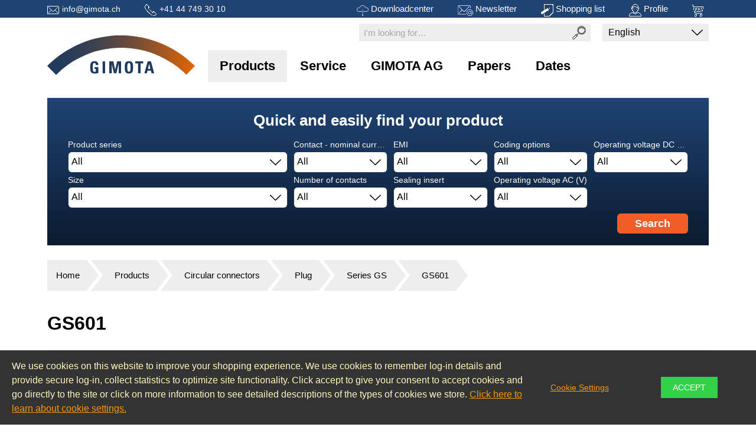

--- FILE ---
content_type: text/html; charset=UTF-8
request_url: https://www.gimota.com/produkte/circular-connectors/plug/series-gs/gs601.html
body_size: 25614
content:

<!DOCTYPE html>

<!--[if lt IE 7 ]> <html lang="en" id="top" class="no-js ie6"> <![endif]-->
<!--[if IE 7 ]>    <html lang="en" id="top" class="no-js ie7"> <![endif]-->
<!--[if IE 8 ]>    <html lang="en" id="top" class="no-js ie8"> <![endif]-->
<!--[if IE 9 ]>    <html lang="en" id="top" class="no-js ie9"> <![endif]-->
<!--[if (gt IE 9)|!(IE)]><!--> <html lang="en" id="top" class="no-js"> <!--<![endif]-->

	<head>
		<meta http-equiv="Content-Type" content="text/html; charset=utf-8" />
<title>GS601 - Series GS - Plug - Circular connectors - Products - Gimota AG</title>
<meta name="description" content="hether by rail, air, water or deep in the mountain, the world relies on GIMOTA connectors from Switzerland.
 
Connectors for railways, automotive and industry. Connectors for data bus systems, power connectors for high voltage, or modular connectors - Gimota has each of these connectors - do not hesitate to request a non-binding offer." />
<meta name="keywords" content="" />
<meta name="robots" content="INDEX,FOLLOW" />
<link rel="icon" href="https://www.gimota.com/skin/frontend/gimota/default/favicon.ico" type="image/x-icon" />
<link rel="shortcut icon" href="https://www.gimota.com/skin/frontend/gimota/default/favicon.ico" type="image/x-icon" />
<!--[if lt IE 7]>
<script type="text/javascript">
//<![CDATA[
    var BLANK_URL = 'https://www.gimota.com/js/blank.html';
    var BLANK_IMG = 'https://www.gimota.com/js/spacer.gif';
//]]>
</script>
<![endif]-->
<link rel="stylesheet" type="text/css" href="https://www.gimota.com/media/css_secure/3f7ae814eefb1c0751a8304c0dc02077.css" media="all" />
<script type="text/javascript" src="https://www.gimota.com/media/js/347ca07347bdb16f99073247cfde4294.js"></script>
<script type="text/javascript" src="https://www.gimota.com/media/js/e0e05aaff9c4b498dd426868cfcc4adf.js" data-group="js001"></script>
<link rel="stylesheet" href="//fonts.googleapis.com/css?family=Raleway:300,400,500,700,600" />
<!--[if  (lte IE 8) & (!IEMobile)]>
<link rel="stylesheet" type="text/css" href="https://www.gimota.com/media/css_secure/65f6bd9548eb26ee385c8781292446ce.css" media="all" />
<![endif]-->
<!--[if lt IE 8]>
<link rel="stylesheet" type="text/css" href="https://www.gimota.com/media/css_secure/cd69a383282a7cecb8f2ca3f42744f84.css" media="all" />
<![endif]-->

<script type="text/javascript">
//<![CDATA[
Mage.Cookies.path     = '/';
Mage.Cookies.domain   = '.www.gimota.com';
//]]>
</script>
<meta name="viewport" content="initial-scale=1.0, width=device-width" />

<script type="text/javascript">
//<![CDATA[
optionalZipCountries = ["IE","PA","HK","MO"];
//]]>
</script>
<script src="https://use.typekit.net/rbf7ydb.js"></script><script>try{Typekit.load({ async: true });}catch(e){}</script>    <!-- Google Tag Manager -->
    <script>(function(w,d,s,l,i){w[l]=w[l]||[];w[l].push({'gtm.start':
            new Date().getTime(),event:'gtm.js'});var f=d.getElementsByTagName(s)[0],
            j=d.createElement(s),dl=l!='dataLayer'?'&l='+l:'';j.async=true;j.src=
            'https://www.googletagmanager.com/gtm.js?id='+i+dl;f.parentNode.insertBefore(j,f);
        })(window,document,'script','dataLayer','GTM-K5PRTJG');</script>
    <!-- End Google Tag Manager -->
<script type="text/javascript">//<![CDATA[
        var Translator = new Translate([]);
        //]]></script><link rel="apple-touch-icon" href="https://www.gimota.ch/media/msimages/resized/55/apple-touch-icon.png">

<!-- Google tag (gtag.js) -->
<script async src="https://www.googletagmanager.com/gtag/js?id=G-ZBR7D9F4DT"></script>
<script>
  window.dataLayer = window.dataLayer || [];
  function gtag(){dataLayer.push(arguments);}
  gtag('js', new Date());

  gtag('config', 'G-ZBR7D9F4DT');
</script>

 <meta name="p:domain_verify" content="4z7V6w8KnW0vfJxKJfoxea2dayI77jUn"/> 
	</head>
	<body class=" catalog-category-view skin-gimota categorypath-produkte-circular-connectors-plug-series-gs-gs601-html category-gs601">
		
<style>
    .scommerce-gdpr-cookienotice {background: #333;color: #FFF8C7;}
    .scommerce-gdpr-cookienotice .message span.cookie-title {color: #FFF8C7;}
    .scommerce-gdpr-cookienotice .message a {color: #F90;}

    	.scommerce-gdpr-cookienotice {padding: 5px 20px;}
	.scommerce-gdpr-cookienotice .message .text {font-size: 16px;line-height: 1.5;}
	.scommerce-gdpr-cookienotice .message span {margin-left: 0;}
	.scommerce-gdpr-cookienotice .message {max-width: none;margin: 0 auto;text-align: center;padding-top: 10px;padding-bottom: 10px;font-size: 14px;}

	/*cookie popup */
    #js-cookienotice .message {display: flex;align-items: center;justify-content: center;}
    #js-cookienotice .accept a {padding: 10px 20px;text-transform: uppercase;text-decoration: none;background-color: #32D248;color: #FFFFFF;}
	#js-cookienotice {clear: both;}
	#js-cookienotice p {float: left;width: 15%;text-align: center;}
	#js-cookienotice .text {float: left;width: 70%;text-align: left;}
	@media screen and (max-width: 767px) {
		#js-cookienotice .message {display: block;padding-left: 10px;padding-right: 10px;}
		#js-cookienotice .text {width: 100%;float: none;}
		#js-cookienotice p {width: 50%;margin-top: 5px;margin-bottom: 5px;}
	}
    </style>
<div id="js-cookienotice" class="scommerce-gdpr-cookienotice bottom-position" style="display: none;">
    <div class="message">
                <p class="text">
            <span>We use cookies on this website to improve your shopping experience. We use cookies to remember log-in details and provide secure log-in, collect statistics to optimize site functionality. Click accept to give your consent to accept cookies and go directly to the site or click on more information to see detailed descriptions of the types of cookies we store.                				<a href="https://www.gimota.com/privacy/" target="_blank">
					Click here to learn about cookie settings.				</a>
			</span>
                    </p>
                    <p><a href="#" id="js-cookie-settings" class="js-cookie-settings">Cookie Settings</a></p>
            <p class="accept">
                <a id="js-gdpr-accept" href="">Accept</a>
            </p>
            </div>
    <div style="display: table; clear: both;"></div>
</div>

<script>
    (function(gdpr) {
        gdpr(function() {
            // Model
            var Model = {
                wrapper: gdpr('.wrapper'), // Page wrapper for enable/disable access to page
                block: gdpr('#js-cookienotice'), // Block with cookie alert text and links
                wrapperClass: 'scommerce-gdpr-disabled', // Css class for enabling/disabling page wrapper
                isBlocked: 0, // Config value for enable/disable accees to site page
                cookieKey: 'cookie_accepted', // Cookie key to check accepted cookie policy
				cookieClosedKey: 'cookie_closed', // Closed Cookie key to check if cookie message is closed

                // Initialize model
                initialize: function() {
                    if (! this.get(this.cookieClosedKey)) {
                        this.block.show();
                    }
                    if (this.isBlocked && ! this.get(this.cookieKey)) {
                        this.disable();
                    }
                },

                // Set cookie value
                set: function(name, value) {
					Mage.Cookies.domain = window.location.hostname;
                    Mage.Cookies.set(name, value, new Date(new Date().getTime() + (100 * 365 * 24 * 60 * 60)));
                },

                // Get cookie value (just check to value is 1)
                get: function(name) {
                    return Mage.Cookies.get(name) == 1;
                },

                // Close gdpr block
                close: function() {
                    this.set(this.cookieClosedKey, 1);
                    this.block.hide();
                },

                // Accept rules
                accept: function() {
                    this.close();
                    this.set(this.cookieKey, 1);
                    if (this.isBlocked) {
                        this.enable();
                    }
                                        cookiePopupModel.acceptAll();
                                    },

                // Decline rules
                decline: function() {
                    this.close();
                    this.set(this.cookieKey, 0);
                },

                // Disable page wrapper ("close" access to site page)
                disable: function() {
                    this.wrapper.addClass(this.wrapperClass);
                },

                // Enable page wrapper ("allow" access to site page)
                enable: function() {
                    this.wrapper.removeClass(this.wrapperClass);
                }
            };

            // Callbacks
            gdpr('#js-gdpr-accept').on('click', function(e) {
                e.preventDefault();
                Model.accept();
                if (window.saveCookieChoice != undefined) {
                    window.saveCookieChoice();
                }
            });
            gdpr('#js-gdpr-decline').on('click', function(e) {
                e.preventDefault();
                Model.decline();
            });

            // Initialize
            Model.initialize();
        });
    })(gdpr);
</script>		<div class="wrapper">
			    <noscript>
        <div class="global-site-notice noscript">
            <div class="notice-inner">
                <p>
                    <strong>JavaScript seems to be disabled in your browser.</strong><br />
                    You must have JavaScript enabled in your browser to utilize the functionality of this website.                </p>
            </div>
        </div>
    </noscript>
			<div class="page">
				<div class="mobile-left">
					

<header id="header" class="page-header">
    <div class="topmenu">
        <div class="menu-group-left">
            <a class="header_mail" href='mailto:info@gimota.ch'>
                <span class="icon"></span>
                <span class="label">info@gimota.ch</span>
            </a>
            <span class="header_telefon">
                <span class="icon"></span>
                <span class="label">+41 44 749 30 10</span>
            </span>

        </div>
        <div class="menu-group-right">
			<a class="header_downloadcenter" href="https://www.gimota.com/downloads">
                <span class="icon"></span>
                <span class="label">Downloadcenter</span>
            </a>
			<a class="header_newsletter" href="https://www.gimota.com/newsletter">
                <span class="icon"></span>
                <span class="label">Newsletter</span>
            </a>
            <a class="header_extranet" href="">
                <span class="icon"></span>
                <span class="label">Extranet</span>
            </a>
            <a class="header_wishlist" href="https://www.gimota.com/savecart/">
                <span class="icon"></span>
                <span class="label">Shopping list</span>
            </a>
            <a class="header_account" href="https://www.gimota.com/customer/account/login/referer/aHR0cHM6Ly93d3cuZ2ltb3RhLmNvbS9wcm9kdWt0ZS9jaXJjdWxhci1jb25uZWN0b3JzL3BsdWcvc2VyaWVzLWdzL2dzNjAxLmh0bWw_X19fU0lEPVU,/">
                <span class="icon"></span>
                <span class="label">Profile</span>
            </a>

            <!-- Cart -->
			

<a href="https://www.gimota.com/checkout/cart/" class="skip-cart-top  no-count">
    <span class="icon"></span>
    <span class="count">0</span>
</a>        </div>
    </div>
    <div class="page-header-container">

        <div class="skip-links">
            <span class="mobile-menu-icon close"></span>
        </div>
		
        <div class="header-conainter-top">
			<div class="store-language-container">
				<div class="form-language">
    <select id="select-language" title="Your Language" onchange="window.location.href=this.value">
    			<option  value="https://www.gimota.ch/produkte/circular-connectors/plug/series-gs/gs601.html?SID=m9emdfu4cueogqfve6jtbcet61&amp;___store=german&amp;___from_store=english">Deutsch</option>
    			<option selected value="https://www.gimota.com/produkte/circular-connectors/plug/series-gs/gs601.html?___store=english&amp;___from_store=english">English</option>
        </select>
</div>
			</div>
			<div id="header-search" class="skip-content">
				
<form id="search_mini_form" action="https://www.gimota.com/catalogsearch/result/" method="get">
    <div class="input-box">
        <label for="search">Search:</label>
        <input id="search" type="search" name="q" value="" class="input-text required-entry" maxlength="128" placeholder="I&#039;m looking for…" />
        <button type="submit" title="Search" class="button search-button"><span><span>Search</span></span></button>
    </div>

    <div id="search_autocomplete" class="search-autocomplete"></div>
    <script type="text/javascript">
    //<![CDATA[
        var searchForm = new Varien.searchForm('search_mini_form', 'search', '');
        searchForm.initAutocomplete('https://www.gimota.com/catalogsearch/ajax/suggest/', 'search_autocomplete');
    //]]>
    </script>
</form>
			</div>
		</div>
		<div class="header-conainter-bottom">
			<div class="logo">
				<a href="https://www.gimota.com/">
				</a>
			</div>
			<div id="header-nav" class="skip-content">
				
    <nav id="nav">
        <ol class="nav-primary">
            <li  class="level0 nav-1 first active parent products"><a href="https://www.gimota.com/produkte.html" class="level0 has-children">Products</a><ul class="level0"><li  class="level1 nav-1-1 first active parent"><a href="https://www.gimota.com/produkte/circular-connectors.html" class="level1 has-children">Circular connectors</a><ul class="level1"><li  class="level2 nav-1-1-1 first active parent"><a href="https://www.gimota.com/produkte/circular-connectors/plug.html" class="level2 has-children">Plug</a><ul class="level2"><li  class="level3 nav-1-1-1-1 first parent"><a href="https://www.gimota.com/produkte/circular-connectors/plug/series-gb.html" class="level3 has-children">Series GB</a><ul class="level3"><li  class="level4 nav-1-1-1-1-1 first"><a href="https://www.gimota.com/produkte/circular-connectors/plug/series-gb/gb60.html" class="level4 ">GB60</a></li><li  class="level4 nav-1-1-1-1-2 last"><a href="https://www.gimota.com/produkte/circular-connectors/plug/series-gb/gb603.html" class="level4 ">GB603</a></li></ul></li><li  class="level3 nav-1-1-1-2 parent"><a href="https://www.gimota.com/produkte/circular-connectors/plug/series-gr.html" class="level3 has-children">Series GR</a><ul class="level3"><li  class="level4 nav-1-1-1-2-1 first"><a href="https://www.gimota.com/produkte/circular-connectors/plug/series-gr/gr60.html" class="level4 ">GR60</a></li><li  class="level4 nav-1-1-1-2-2"><a href="https://www.gimota.com/produkte/circular-connectors/plug/series-gr/gr601.html" class="level4 ">GR601</a></li><li  class="level4 nav-1-1-1-2-3"><a href="https://www.gimota.com/produkte/circular-connectors/plug/series-gr/gr602.html" class="level4 ">GR602</a></li><li  class="level4 nav-1-1-1-2-4 last"><a href="https://www.gimota.com/produkte/circular-connectors/plug/series-gr/gr604.html" class="level4 ">GR604</a></li></ul></li><li  class="level3 nav-1-1-1-3 active parent"><a href="https://www.gimota.com/produkte/circular-connectors/plug/series-gs.html" class="level3 has-children">Series GS</a><ul class="level3"><li  class="level4 nav-1-1-1-3-1 first"><a href="https://www.gimota.com/produkte/circular-connectors/plug/series-gs/gs60.html" class="level4 ">GS60</a></li><li  class="level4 nav-1-1-1-3-2 active"><a href="https://www.gimota.com/produkte/circular-connectors/plug/series-gs/gs601.html" class="level4 ">GS601</a></li><li  class="level4 nav-1-1-1-3-3"><a href="https://www.gimota.com/produkte/circular-connectors/plug/series-gs/gs602.html" class="level4 ">GS602</a></li><li  class="level4 nav-1-1-1-3-4 last"><a href="https://www.gimota.com/produkte/circular-connectors/plug/series-gs/gs604.html" class="level4 ">GS604</a></li></ul></li><li  class="level3 nav-1-1-1-4 parent"><a href="https://www.gimota.com/produkte/circular-connectors/plug/series-gt.html" class="level3 has-children">Series GT</a><ul class="level3"><li  class="level4 nav-1-1-1-4-1 first last"><a href="https://www.gimota.com/produkte/circular-connectors/plug/series-gt/gt60.html" class="level4 ">GT60</a></li></ul></li><li  class="level3 nav-1-1-1-5 parent"><a href="https://www.gimota.com/produkte/circular-connectors/plug/series-gv.html" class="level3 has-children">Series GV</a><ul class="level3"><li  class="level4 nav-1-1-1-5-1 first"><a href="https://www.gimota.com/produkte/circular-connectors/plug/series-gv/gv60.html" class="level4 ">GV60</a></li><li  class="level4 nav-1-1-1-5-2"><a href="https://www.gimota.com/produkte/circular-connectors/plug/series-gv/gv603.html" class="level4 ">GV603</a></li><li  class="level4 nav-1-1-1-5-3"><a href="https://www.gimota.com/produkte/circular-connectors/plug/series-gv/gb60.html" class="level4 ">GB60</a></li><li  class="level4 nav-1-1-1-5-4 last"><a href="https://www.gimota.com/produkte/circular-connectors/plug/series-gv/gb603.html" class="level4 ">GB603</a></li></ul></li><li  class="level3 nav-1-1-1-6 last"><a href="https://www.gimota.com/produkte/circular-connectors/plug/series-gu.html" class="level3 ">Series GU</a></li></ul></li><li  class="level2 nav-1-1-2 parent"><a href="https://www.gimota.com/produkte/circular-connectors/receptacle.html" class="level2 has-children">Receptacle</a><ul class="level2"><li  class="level3 nav-1-1-2-1 first parent"><a href="https://www.gimota.com/produkte/circular-connectors/receptacle/series-gb.html" class="level3 has-children">Series GB</a><ul class="level3"><li  class="level4 nav-1-1-2-1-1 first last"><a href="https://www.gimota.com/produkte/circular-connectors/receptacle/series-gb/gb210.html" class="level4 ">GB210</a></li></ul></li><li  class="level3 nav-1-1-2-2 parent"><a href="https://www.gimota.com/produkte/circular-connectors/receptacle/series-gr.html" class="level3 has-children">Series GR</a><ul class="level3"><li  class="level4 nav-1-1-2-2-1 first"><a href="https://www.gimota.com/produkte/circular-connectors/receptacle/series-gr/gr11.html" class="level4 ">GR11</a></li><li  class="level4 nav-1-1-2-2-2"><a href="https://www.gimota.com/produkte/circular-connectors/receptacle/series-gr/gr321.html" class="level4 ">GR321</a></li><li  class="level4 nav-1-1-2-2-3 last"><a href="https://www.gimota.com/produkte/circular-connectors/receptacle/series-gr/gr72.html" class="level4 ">GR72</a></li></ul></li><li  class="level3 nav-1-1-2-3 parent"><a href="https://www.gimota.com/produkte/circular-connectors/receptacle/series-gs.html" class="level3 has-children">Series GS</a><ul class="level3"><li  class="level4 nav-1-1-2-3-1 first"><a href="https://www.gimota.com/produkte/circular-connectors/receptacle/series-gs/gs11.html" class="level4 ">GS11</a></li><li  class="level4 nav-1-1-2-3-2"><a href="https://www.gimota.com/produkte/circular-connectors/receptacle/series-gs/gs321.html" class="level4 ">GS321</a></li><li  class="level4 nav-1-1-2-3-3 last"><a href="https://www.gimota.com/produkte/circular-connectors/receptacle/series-gs/gs72.html" class="level4 ">GS72</a></li></ul></li><li  class="level3 nav-1-1-2-4 parent"><a href="https://www.gimota.com/produkte/circular-connectors/receptacle/series-gt.html" class="level3 has-children">Series GT</a><ul class="level3"><li  class="level4 nav-1-1-2-4-1 first last"><a href="https://www.gimota.com/produkte/circular-connectors/receptacle/series-gt/gt210.html" class="level4 ">GT210</a></li></ul></li><li  class="level3 nav-1-1-2-5 parent"><a href="https://www.gimota.com/produkte/circular-connectors/receptacle/series-gv.html" class="level3 has-children">Series GV</a><ul class="level3"><li  class="level4 nav-1-1-2-5-1 first"><a href="https://www.gimota.com/produkte/circular-connectors/receptacle/series-gv/gv210.html" class="level4 ">GV210</a></li><li  class="level4 nav-1-1-2-5-2 last"><a href="https://www.gimota.com/produkte/circular-connectors/receptacle/series-gv/gb210.html" class="level4 ">GB210</a></li></ul></li><li  class="level3 nav-1-1-2-6 last"><a href="https://www.gimota.com/produkte/circular-connectors/receptacle/series-gu.html" class="level3 ">Series GU</a></li></ul></li><li  class="level2 nav-1-1-3 parent"><a href="https://www.gimota.com/produkte/circular-connectors/backshells.html" class="level2 has-children">Backshells</a><ul class="level2"><li  class="level3 nav-1-1-3-1 first"><a href="https://www.gimota.com/produkte/circular-connectors/backshells/standard-straight.html" class="level3 ">Standard, straight</a></li><li  class="level3 nav-1-1-3-2"><a href="https://www.gimota.com/produkte/circular-connectors/backshells/standard-90-elbow.html" class="level3 ">Standard, 90° elbow</a></li><li  class="level3 nav-1-1-3-3"><a href="https://www.gimota.com/produkte/circular-connectors/backshells/long-straight.html" class="level3 ">Long, straight</a></li><li  class="level3 nav-1-1-3-4"><a href="https://www.gimota.com/produkte/circular-connectors/backshells/internal-metric-thread-straight.html" class="level3 ">Internal metric-thread, straight</a></li><li  class="level3 nav-1-1-3-5"><a href="https://www.gimota.com/produkte/circular-connectors/backshells/internal-metric-thread-90-elbow.html" class="level3 ">Internal metric-thread, 90° elbow</a></li><li  class="level3 nav-1-1-3-6"><a href="https://www.gimota.com/produkte/circular-connectors/backshells/groove-for-heatshrinkable-shape-straight.html" class="level3 ">Groove for heatshrinkable shape, straight</a></li><li  class="level3 nav-1-1-3-7"><a href="https://www.gimota.com/produkte/circular-connectors/backshells/reducer-straight.html" class="level3 ">Reducer, straight</a></li><li  class="level3 nav-1-1-3-8"><a href="https://www.gimota.com/produkte/circular-connectors/backshells/enlarger-straight.html" class="level3 ">Enlarger, straight</a></li><li  class="level3 nav-1-1-3-9"><a href="https://www.gimota.com/produkte/circular-connectors/backshells/cone-ring-screen-connection-emi.html" class="level3 ">Cone ring screen connection (EMI)</a></li><li  class="level3 nav-1-1-3-10"><a href="https://www.gimota.com/produkte/circular-connectors/backshells/termination-straight.html" class="level3 ">Termination, straight</a></li><li  class="level3 nav-1-1-3-11 last"><a href="https://www.gimota.com/produkte/circular-connectors/backshells/special.html" class="level3 ">Special</a></li></ul></li><li  class="level2 nav-1-1-4 parent"><a href="https://www.gimota.com/produkte/circular-connectors/cable-admittances.html" class="level2 has-children">Cable admittances</a><ul class="level2"><li  class="level3 nav-1-1-4-1 first"><a href="https://www.gimota.com/produkte/circular-connectors/cable-admittances/cable-clamp-type-c.html" class="level3 ">Cable clamp type C</a></li><li  class="level3 nav-1-1-4-2 last"><a href="https://www.gimota.com/produkte/circular-connectors/cable-admittances/synthetic-cable-clamp.html" class="level3 ">Synthetic cable clamp</a></li></ul></li><li  class="level2 nav-1-1-5 parent"><a href="https://www.gimota.com/produkte/circular-connectors/protecting-caps.html" class="level2 has-children">Protecting Caps</a><ul class="level2"><li  class="level3 nav-1-1-5-1 first"><a href="https://www.gimota.com/produkte/circular-connectors/protecting-caps/protection-cap-for-plugs.html" class="level3 ">Protection cap, for plugs</a></li><li  class="level3 nav-1-1-5-2 last"><a href="https://www.gimota.com/produkte/circular-connectors/protecting-caps/protection-cap-for-receptacle.html" class="level3 ">Protection cap, for receptacle</a></li></ul></li><li  class="level2 nav-1-1-6 parent"><a href="https://www.gimota.com/produkte/circular-connectors/contacs.html" class="level2 has-children">Contacs</a><ul class="level2"><li  class="level3 nav-1-1-6-1 first"><a href="https://www.gimota.com/produkte/circular-connectors/contacs/pin-contacts.html" class="level3 ">Pin contacts</a></li><li  class="level3 nav-1-1-6-2"><a href="https://www.gimota.com/produkte/circular-connectors/contacs/socket-contacts.html" class="level3 ">Socket contacts</a></li><li  class="level3 nav-1-1-6-3 last"><a href="https://www.gimota.com/produkte/circular-connectors/contacs/filler-plugs.html" class="level3 ">Filler plugs</a></li></ul></li><li  class="level2 nav-1-1-7 parent"><a href="https://www.gimota.com/produkte/circular-connectors/accessories.html" class="level2 has-children">Accessories</a><ul class="level2"><li  class="level3 nav-1-1-7-1 first"><a href="https://www.gimota.com/produkte/circular-connectors/accessories/sealing-gasket-front-panel-mount.html" class="level3 ">Sealing gasket, front panel mount</a></li><li  class="level3 nav-1-1-7-2"><a href="https://www.gimota.com/produkte/circular-connectors/accessories/sealing-gasket-rear-panel-mount.html" class="level3 ">Sealing gasket, rear panel mount</a></li><li  class="level3 nav-1-1-7-3"><a href="https://www.gimota.com/produkte/circular-connectors/accessories/heatshrinkable-shapes.html" class="level3 ">Heatshrinkable shapes</a></li><li  class="level3 nav-1-1-7-4 last"><a href="https://www.gimota.com/produkte/circular-connectors/accessories/grommets.html" class="level3 ">Grommets</a></li></ul></li><li  class="level2 nav-1-1-8 last parent"><a href="https://www.gimota.com/produkte/circular-connectors/tools-circular-connectors.html" class="level2 has-children">Tools, circular connectors</a><ul class="level2"><li  class="level3 nav-1-1-8-1 first"><a href="https://www.gimota.com/produkte/circular-connectors/tools-circular-connectors/insertion-tools.html" class="level3 ">Insertion tools</a></li><li  class="level3 nav-1-1-8-2"><a href="https://www.gimota.com/produkte/circular-connectors/tools-circular-connectors/extraction-tools.html" class="level3 ">Extraction tools</a></li><li  class="level3 nav-1-1-8-3"><a href="https://www.gimota.com/produkte/circular-connectors/tools-circular-connectors/press-tools.html" class="level3 ">Press tools</a></li><li  class="level3 nav-1-1-8-4 last"><a href="https://www.gimota.com/produkte/circular-connectors/tools-circular-connectors/assembling-aids.html" class="level3 ">Assembling aids</a></li></ul></li></ul></li><li  class="level1 nav-1-2 parent"><a href="https://www.gimota.com/produkte/sensor-connectors.html" class="level1 has-children">Sensor connectors</a><ul class="level1"><li  class="level2 nav-1-2-1 first parent"><a href="https://www.gimota.com/produkte/sensor-connectors/outdoor-application.html" class="level2 has-children">Outdoor application</a><ul class="level2"><li  class="level3 nav-1-2-1-1 first"><a href="https://www.gimota.com/produkte/sensor-connectors/outdoor-application/plug.html" class="level3 ">Plug</a></li><li  class="level3 nav-1-2-1-2"><a href="https://www.gimota.com/produkte/sensor-connectors/outdoor-application/receptacle.html" class="level3 ">Receptacle</a></li><li  class="level3 nav-1-2-1-3"><a href="https://www.gimota.com/produkte/sensor-connectors/outdoor-application/emi-adapter.html" class="level3 ">EMI adapter</a></li><li  class="level3 nav-1-2-1-4"><a href="https://www.gimota.com/produkte/sensor-connectors/outdoor-application/contacts.html" class="level3 ">Contacts</a></li><li  class="level3 nav-1-2-1-5 last"><a href="https://www.gimota.com/produkte/sensor-connectors/outdoor-application/accessories.html" class="level3 ">Accessories</a></li></ul></li><li  class="level2 nav-1-2-2 last parent"><a href="https://www.gimota.com/produkte/sensor-connectors/indoor-application.html" class="level2 has-children">Indoor application</a><ul class="level2"><li  class="level3 nav-1-2-2-1 first"><a href="https://www.gimota.com/produkte/sensor-connectors/indoor-application/plug.html" class="level3 ">Plug</a></li><li  class="level3 nav-1-2-2-2"><a href="https://www.gimota.com/produkte/sensor-connectors/indoor-application/receptacle.html" class="level3 ">Receptacle</a></li><li  class="level3 nav-1-2-2-3"><a href="https://www.gimota.com/produkte/sensor-connectors/indoor-application/emi-adapter.html" class="level3 ">EMI adapter</a></li><li  class="level3 nav-1-2-2-4"><a href="https://www.gimota.com/produkte/sensor-connectors/indoor-application/contacts.html" class="level3 ">Contacts</a></li><li  class="level3 nav-1-2-2-5 last"><a href="https://www.gimota.com/produkte/sensor-connectors/indoor-application/accessories.html" class="level3 ">Accessories</a></li></ul></li></ul></li><li  class="level1 nav-1-3 parent"><a href="https://www.gimota.com/produkte/modular-connectors.html" class="level1 has-children">Modular connectors</a><ul class="level1"><li  class="level2 nav-1-3-1 first"><a href="https://www.gimota.com/produkte/modular-connectors/plug.html" class="level2 ">Plug</a></li><li  class="level2 nav-1-3-2"><a href="https://www.gimota.com/produkte/modular-connectors/receptacle.html" class="level2 ">Receptacle</a></li><li  class="level2 nav-1-3-3 parent"><a href="https://www.gimota.com/produkte/modular-connectors/modules.html" class="level2 has-children">Modules</a><ul class="level2"><li  class="level3 nav-1-3-3-1 first"><a href="https://www.gimota.com/produkte/modular-connectors/modules/receptacle-module.html" class="level3 ">Receptacle module</a></li><li  class="level3 nav-1-3-3-2 last"><a href="https://www.gimota.com/produkte/modular-connectors/modules/plug-module.html" class="level3 ">Plug module</a></li></ul></li><li  class="level2 nav-1-3-4 parent"><a href="https://www.gimota.com/produkte/modular-connectors/backshells.html" class="level2 has-children">Backshells</a><ul class="level2"><li  class="level3 nav-1-3-4-1 first"><a href="https://www.gimota.com/produkte/modular-connectors/backshells/size-24.html" class="level3 ">Size 24</a></li><li  class="level3 nav-1-3-4-2"><a href="https://www.gimota.com/produkte/modular-connectors/backshells/size-40.html" class="level3 ">Size 40</a></li><li  class="level3 nav-1-3-4-3 last"><a href="https://www.gimota.com/produkte/modular-connectors/backshells/size-48.html" class="level3 ">Size 48</a></li></ul></li><li  class="level2 nav-1-3-5 parent"><a href="https://www.gimota.com/produkte/modular-connectors/contacs.html" class="level2 has-children">Contacs</a><ul class="level2"><li  class="level3 nav-1-3-5-1 first"><a href="https://www.gimota.com/produkte/modular-connectors/contacs/pin-contacts.html" class="level3 ">Pin contacts</a></li><li  class="level3 nav-1-3-5-2 last"><a href="https://www.gimota.com/produkte/modular-connectors/contacs/socket-contacts.html" class="level3 ">Socket contacts</a></li></ul></li><li  class="level2 nav-1-3-6 parent"><a href="https://www.gimota.com/produkte/modular-connectors/accessories.html" class="level2 has-children">Accessories</a><ul class="level2"><li  class="level3 nav-1-3-6-1 first"><a href="https://www.gimota.com/produkte/modular-connectors/accessories/sealing-gaskets.html" class="level3 ">Sealing gaskets</a></li><li  class="level3 nav-1-3-6-2"><a href="https://www.gimota.com/produkte/modular-connectors/accessories/o-ring.html" class="level3 ">O-ring</a></li><li  class="level3 nav-1-3-6-3 last"><a href="https://www.gimota.com/produkte/modular-connectors/accessories/coding-pins.html" class="level3 ">Coding pins</a></li></ul></li><li  class="level2 nav-1-3-7 last"><a href="https://www.gimota.com/produkte/modular-connectors/tools-modular-connectors.html" class="level2 ">Tools, modular connectors</a></li></ul></li><li  class="level1 nav-1-4 parent"><a href="https://www.gimota.com/produkte/rectangular-connectors.html" class="level1 has-children">Rectangular connectors</a><ul class="level1"><li  class="level2 nav-1-4-1 first"><a href="https://www.gimota.com/produkte/rectangular-connectors/gmr-configurator-1.html" class="level2 ">GMR Configurator</a></li><li  class="level2 nav-1-4-2 parent"><a href="https://www.gimota.com/produkte/rectangular-connectors/hoods-housings.html" class="level2 has-children">Hoods / Housings</a><ul class="level2"><li  class="level3 nav-1-4-2-1 first"><a href="https://www.gimota.com/produkte/rectangular-connectors/hoods-housings/hood.html" class="level3 ">Hood</a></li><li  class="level3 nav-1-4-2-2 last"><a href="https://www.gimota.com/produkte/rectangular-connectors/hoods-housings/bulkhead-mounted-housing.html" class="level3 ">Bulkhead mounted housing</a></li></ul></li><li  class="level2 nav-1-4-3"><a href="https://www.gimota.com/produkte/rectangular-connectors/inserts-fixed-pole.html" class="level2 ">Inserts fixed pole</a></li><li  class="level2 nav-1-4-4 parent"><a href="https://www.gimota.com/produkte/rectangular-connectors/inserts-modular.html" class="level2 has-children">Inserts modular</a><ul class="level2"><li  class="level3 nav-1-4-4-1 first"><a href="https://www.gimota.com/produkte/rectangular-connectors/inserts-modular/hinged-frame.html" class="level3 ">Hinged frame</a></li><li  class="level3 nav-1-4-4-2"><a href="https://www.gimota.com/produkte/rectangular-connectors/inserts-modular/modules.html" class="level3 ">Modules</a></li><li  class="level3 nav-1-4-4-3"><a href="https://www.gimota.com/produkte/rectangular-connectors/inserts-modular/adapters.html" class="level3 ">Adapters</a></li><li  class="level3 nav-1-4-4-4 last parent"><a href="https://www.gimota.com/produkte/rectangular-connectors/inserts-modular/accessories.html" class="level3 has-children">Accessories</a><ul class="level3"><li  class="level4 nav-1-4-4-4-1 first"><a href="https://www.gimota.com/produkte/rectangular-connectors/inserts-modular/accessories/clamps.html" class="level4 ">Clamps</a></li><li  class="level4 nav-1-4-4-4-2 last"><a href="https://www.gimota.com/produkte/rectangular-connectors/inserts-modular/accessories/emi-accessories.html" class="level4 ">EMI Accessories</a></li></ul></li></ul></li><li  class="level2 nav-1-4-5 parent"><a href="https://www.gimota.com/produkte/rectangular-connectors/contacs.html" class="level2 has-children">Contacs</a><ul class="level2"><li  class="level3 nav-1-4-5-1 first parent"><a href="https://www.gimota.com/produkte/rectangular-connectors/contacs/pin-contacts.html" class="level3 has-children">Pin contacts</a><ul class="level3"><li  class="level4 nav-1-4-5-1-1 first"><a href="https://www.gimota.com/produkte/rectangular-connectors/contacs/pin-contacts/series-hc.html" class="level4 ">Series - HC</a></li><li  class="level4 nav-1-4-5-1-2"><a href="https://www.gimota.com/produkte/rectangular-connectors/contacs/pin-contacts/series-kc.html" class="level4 ">Series - KC</a></li><li  class="level4 nav-1-4-5-1-3"><a href="https://www.gimota.com/produkte/rectangular-connectors/contacs/pin-contacts/series-k70c.html" class="level4 ">Series - K70C</a></li><li  class="level4 nav-1-4-5-1-4"><a href="https://www.gimota.com/produkte/rectangular-connectors/contacs/pin-contacts/series-cc.html" class="level4 ">Series - CC</a></li><li  class="level4 nav-1-4-5-1-5"><a href="https://www.gimota.com/produkte/rectangular-connectors/contacs/pin-contacts/series-ec.html" class="level4 ">Series - EC</a></li><li  class="level4 nav-1-4-5-1-6"><a href="https://www.gimota.com/produkte/rectangular-connectors/contacs/pin-contacts/series-zc.html" class="level4 ">Series - ZC</a></li><li  class="level4 nav-1-4-5-1-7"><a href="https://www.gimota.com/produkte/rectangular-connectors/contacs/pin-contacts/series-dc.html" class="level4 ">Series - DC</a></li><li  class="level4 nav-1-4-5-1-8 last"><a href="https://www.gimota.com/produkte/rectangular-connectors/contacs/pin-contacts/series-sc.html" class="level4 ">Series - SC</a></li></ul></li><li  class="level3 nav-1-4-5-2 last parent"><a href="https://www.gimota.com/produkte/rectangular-connectors/contacs/socket-contacts.html" class="level3 has-children">Socket contacts</a><ul class="level3"><li  class="level4 nav-1-4-5-2-1 first"><a href="https://www.gimota.com/produkte/rectangular-connectors/contacs/socket-contacts/series-hc.html" class="level4 ">Series - HC</a></li><li  class="level4 nav-1-4-5-2-2"><a href="https://www.gimota.com/produkte/rectangular-connectors/contacs/socket-contacts/series-kc.html" class="level4 ">Series - KC</a></li><li  class="level4 nav-1-4-5-2-3"><a href="https://www.gimota.com/produkte/rectangular-connectors/contacs/socket-contacts/series-k70c.html" class="level4 ">Series - K70C</a></li><li  class="level4 nav-1-4-5-2-4"><a href="https://www.gimota.com/produkte/rectangular-connectors/contacs/socket-contacts/series-cc.html" class="level4 ">Series - CC</a></li><li  class="level4 nav-1-4-5-2-5"><a href="https://www.gimota.com/produkte/rectangular-connectors/contacs/socket-contacts/series-ec.html" class="level4 ">Series - EC</a></li><li  class="level4 nav-1-4-5-2-6"><a href="https://www.gimota.com/produkte/rectangular-connectors/contacs/socket-contacts/series-zc.html" class="level4 ">Series - ZC</a></li><li  class="level4 nav-1-4-5-2-7"><a href="https://www.gimota.com/produkte/rectangular-connectors/contacs/socket-contacts/series-dc.html" class="level4 ">Series - DC</a></li><li  class="level4 nav-1-4-5-2-8 last"><a href="https://www.gimota.com/produkte/rectangular-connectors/contacs/socket-contacts/series-sc.html" class="level4 ">Series - SC</a></li></ul></li></ul></li><li  class="level2 nav-1-4-6 parent"><a href="https://www.gimota.com/produkte/rectangular-connectors/accessories.html" class="level2 has-children">Accessories</a><ul class="level2"><li  class="level3 nav-1-4-6-1 first last parent"><a href="https://www.gimota.com/produkte/rectangular-connectors/accessories/cable-glands.html" class="level3 has-children">Cable glands</a><ul class="level3"><li  class="level4 nav-1-4-6-1-1 first last"><a href="https://www.gimota.com/produkte/rectangular-connectors/accessories/cable-glands/brass.html" class="level4 ">Brass</a></li></ul></li></ul></li><li  class="level2 nav-1-4-7 last parent"><a href="https://www.gimota.com/produkte/rectangular-connectors/tools.html" class="level2 has-children">Tools</a><ul class="level2"><li  class="level3 nav-1-4-7-1 first"><a href="https://www.gimota.com/produkte/rectangular-connectors/tools/press-tools.html" class="level3 ">Press tools</a></li><li  class="level3 nav-1-4-7-2"><a href="https://www.gimota.com/produkte/rectangular-connectors/tools/extraction-tools.html" class="level3 ">Extraction tools</a></li><li  class="level3 nav-1-4-7-3 last"><a href="https://www.gimota.com/produkte/rectangular-connectors/tools/supporting-tools.html" class="level3 ">Supporting tools</a></li></ul></li></ul></li><li  class="level1 nav-1-5 parent"><a href="https://www.gimota.com/produkte/data-connectors.html" class="level1 has-children">Data connectors</a><ul class="level1"><li  class="level2 nav-1-5-1 first parent"><a href="https://www.gimota.com/produkte/data-connectors/trac-d-sub.html" class="level2 has-children">TRAC D-SUB</a><ul class="level2"><li  class="level3 nav-1-5-1-1 first"><a href="https://www.gimota.com/produkte/data-connectors/trac-d-sub/hoods.html" class="level3 ">Hoods</a></li><li  class="level3 nav-1-5-1-2"><a href="https://www.gimota.com/produkte/data-connectors/trac-d-sub/connectors.html" class="level3 ">Connectors</a></li><li  class="level3 nav-1-5-1-3"><a href="https://www.gimota.com/produkte/data-connectors/trac-d-sub/contacts.html" class="level3 ">Contacts</a></li><li  class="level3 nav-1-5-1-4"><a href="https://www.gimota.com/produkte/data-connectors/trac-d-sub/cable-clamps.html" class="level3 ">Cable clamps</a></li><li  class="level3 nav-1-5-1-5"><a href="https://www.gimota.com/produkte/data-connectors/trac-d-sub/fixing-coding-plates.html" class="level3 ">Fixing &amp; coding plates</a></li><li  class="level3 nav-1-5-1-6"><a href="https://www.gimota.com/produkte/data-connectors/trac-d-sub/dust-caps.html" class="level3 ">Dust caps</a></li><li  class="level3 nav-1-5-1-7 last"><a href="https://www.gimota.com/produkte/data-connectors/trac-d-sub/accessories.html" class="level3 ">Accessories</a></li></ul></li><li  class="level2 nav-1-5-2 parent"><a href="https://www.gimota.com/produkte/data-connectors/trac-din.html" class="level2 has-children">TRAC DIN</a><ul class="level2"><li  class="level3 nav-1-5-2-1 first"><a href="https://www.gimota.com/produkte/data-connectors/trac-din/hoods.html" class="level3 ">Hoods</a></li><li  class="level3 nav-1-5-2-2"><a href="https://www.gimota.com/produkte/data-connectors/trac-din/connectors.html" class="level3 ">Connectors</a></li><li  class="level3 nav-1-5-2-3"><a href="https://www.gimota.com/produkte/data-connectors/trac-din/contacts.html" class="level3 ">Contacts</a></li><li  class="level3 nav-1-5-2-4"><a href="https://www.gimota.com/produkte/data-connectors/trac-din/cable-clamps.html" class="level3 ">Cable clamps</a></li><li  class="level3 nav-1-5-2-5 last"><a href="https://www.gimota.com/produkte/data-connectors/trac-din/accessories.html" class="level3 ">Accessories</a></li></ul></li><li  class="level2 nav-1-5-3 parent"><a href="https://www.gimota.com/produkte/data-connectors/gtm12.html" class="level2 has-children">GTM12</a><ul class="level2"><li  class="level3 nav-1-5-3-1 first"><a href="https://www.gimota.com/produkte/data-connectors/gtm12/gtm12-for-field-assembly.html" class="level3 ">GTM12 for field assembly</a></li><li  class="level3 nav-1-5-3-2"><a href="https://www.gimota.com/produkte/data-connectors/gtm12/gtm12-overmolded.html" class="level3 ">GTM12 overmolded</a></li><li  class="level3 nav-1-5-3-3"><a href="https://www.gimota.com/produkte/data-connectors/gtm12/gtm12-pcb.html" class="level3 ">GTM12 PCB</a></li><li  class="level3 nav-1-5-3-4 last"><a href="https://www.gimota.com/produkte/data-connectors/gtm12/gtm12-accessories.html" class="level3 ">GTM12 accessories</a></li></ul></li><li  class="level2 nav-1-5-4 parent"><a href="https://www.gimota.com/produkte/data-connectors/gtb12.html" class="level2 has-children">GTB12</a><ul class="level2"><li  class="level3 nav-1-5-4-1 first"><a href="https://www.gimota.com/produkte/data-connectors/gtb12/gtb12-for-field-assembly.html" class="level3 ">GTB12 for field assembly</a></li><li  class="level3 nav-1-5-4-2"><a href="https://www.gimota.com/produkte/data-connectors/gtb12/gtb12-overmolded.html" class="level3 ">GTB12 overmolded</a></li><li  class="level3 nav-1-5-4-3"><a href="https://www.gimota.com/produkte/data-connectors/gtb12/gtb12-pcb.html" class="level3 ">GTB12 PCB</a></li><li  class="level3 nav-1-5-4-4 last"><a href="https://www.gimota.com/produkte/data-connectors/gtb12/gtm12-accessories.html" class="level3 ">GTM12 accessories</a></li></ul></li><li  class="level2 nav-1-5-5 last parent"><a href="https://www.gimota.com/produkte/data-connectors/tools-data-connectors.html" class="level2 has-children">Tools, data connectors</a><ul class="level2"><li  class="level3 nav-1-5-5-1 first"><a href="https://www.gimota.com/produkte/data-connectors/tools-data-connectors/extraction-tools.html" class="level3 ">Extraction tools</a></li><li  class="level3 nav-1-5-5-2"><a href="https://www.gimota.com/produkte/data-connectors/tools-data-connectors/press-tools.html" class="level3 ">Press tools</a></li><li  class="level3 nav-1-5-5-3 last"><a href="https://www.gimota.com/produkte/data-connectors/tools-data-connectors/supporting-tools.html" class="level3 ">Supporting tools</a></li></ul></li></ul></li><li  class="level1 nav-1-6 parent"><a href="https://www.gimota.com/produkte/power-connectors.html" class="level1 has-children">Power connectors</a><ul class="level1"><li  class="level2 nav-1-6-1 first parent"><a href="https://www.gimota.com/produkte/power-connectors/circular-power-connectors.html" class="level2 has-children">Circular power connectors</a><ul class="level2"><li  class="level3 nav-1-6-1-1 first"><a href="https://www.gimota.com/produkte/power-connectors/circular-power-connectors/plug.html" class="level3 ">Plug</a></li><li  class="level3 nav-1-6-1-2 last"><a href="https://www.gimota.com/produkte/power-connectors/circular-power-connectors/receptacle.html" class="level3 ">Receptacle</a></li></ul></li><li  class="level2 nav-1-6-2 parent"><a href="https://www.gimota.com/produkte/power-connectors/power-connectors-gmp.html" class="level2 has-children">Power connectors GMP</a><ul class="level2"><li  class="level3 nav-1-6-2-1 first"><a href="https://www.gimota.com/produkte/power-connectors/power-connectors-gmp/hoods.html" class="level3 ">Hoods</a></li><li  class="level3 nav-1-6-2-2"><a href="https://www.gimota.com/produkte/power-connectors/power-connectors-gmp/modules.html" class="level3 ">Modules</a></li><li  class="level3 nav-1-6-2-3"><a href="https://www.gimota.com/produkte/power-connectors/power-connectors-gmp/contacts.html" class="level3 ">Contacts</a></li><li  class="level3 nav-1-6-2-4 last"><a href="https://www.gimota.com/produkte/power-connectors/power-connectors-gmp/installation-frame.html" class="level3 ">Installation frame</a></li></ul></li><li  class="level2 nav-1-6-3 last parent"><a href="https://www.gimota.com/produkte/power-connectors/power-connectors-gmr.html" class="level2 has-children">Power connectors GMR</a><ul class="level2"><li  class="level3 nav-1-6-3-1 first"><a href="https://www.gimota.com/produkte/power-connectors/power-connectors-gmr/hoods.html" class="level3 ">Hoods</a></li><li  class="level3 nav-1-6-3-2"><a href="https://www.gimota.com/produkte/power-connectors/power-connectors-gmr/modules.html" class="level3 ">Modules</a></li><li  class="level3 nav-1-6-3-3"><a href="https://www.gimota.com/produkte/power-connectors/power-connectors-gmr/contacts.html" class="level3 ">Contacts</a></li><li  class="level3 nav-1-6-3-4 last"><a href="https://www.gimota.com/produkte/power-connectors/power-connectors-gmr/installation-frame.html" class="level3 ">Installation frame</a></li></ul></li></ul></li><li  class="level1 nav-1-7 last parent"><a href="https://www.gimota.com/produkte/tools.html" class="level1 has-children">Tools</a><ul class="level1"><li  class="level2 nav-1-7-1 first parent"><a href="https://www.gimota.com/produkte/tools/for-circular-connectors.html" class="level2 has-children">For circular connectors</a><ul class="level2"><li  class="level3 nav-1-7-1-1 first"><a href="https://www.gimota.com/produkte/tools/for-circular-connectors/insertion-tools.html" class="level3 ">Insertion tools</a></li><li  class="level3 nav-1-7-1-2"><a href="https://www.gimota.com/produkte/tools/for-circular-connectors/extraction-tools.html" class="level3 ">Extraction tools</a></li><li  class="level3 nav-1-7-1-3"><a href="https://www.gimota.com/produkte/tools/for-circular-connectors/press-tools.html" class="level3 ">Press tools</a></li><li  class="level3 nav-1-7-1-4"><a href="https://www.gimota.com/produkte/tools/for-circular-connectors/supporting-tools.html" class="level3 ">Supporting tools</a></li><li  class="level3 nav-1-7-1-5 last"><a href="https://www.gimota.com/produkte/tools/for-circular-connectors/assembling-aids.html" class="level3 ">Assembling aids</a></li></ul></li><li  class="level2 nav-1-7-2 last parent"><a href="https://www.gimota.com/produkte/tools/for-data-connectors.html" class="level2 has-children">For data connectors</a><ul class="level2"><li  class="level3 nav-1-7-2-1 first"><a href="https://www.gimota.com/produkte/tools/for-data-connectors/extraction-tools.html" class="level3 ">Extraction tools</a></li><li  class="level3 nav-1-7-2-2"><a href="https://www.gimota.com/produkte/tools/for-data-connectors/press-tools.html" class="level3 ">Press tools</a></li><li  class="level3 nav-1-7-2-3 last"><a href="https://www.gimota.com/produkte/tools/for-data-connectors/supporting-tools.html" class="level3 ">Supporting tools</a></li></ul></li></ul></li></ul></li><li  class="level0 nav-2 parent page"><a href="https://www.gimota.com/service.html" class="level0 has-children">Service</a><ul class="level0"><li  class="level1 nav-2-1 first"><a href="https://www.gimota.com/service/auszugsversuche.html" class="level1 ">Crimp Joint Testing</a></li><li  class="level1 nav-2-2"><a href="https://www.gimota.com/service/schliffbild.html" class="level1 ">Micrograph examination</a></li><li  class="level1 nav-2-3 last"><a href="https://www.gimota.com/service/anwendungstechnik.html" class="level1 ">Application engineering</a></li></ul></li><li  class="level0 nav-3 parent page"><a href="https://www.gimota.com/gimota-ag.html" class="level0 has-children">GIMOTA AG</a><ul class="level0"><li  class="level1 nav-3-1 first"><a href="https://www.gimota.com/gimota-ag/die-firma.html" class="level1 ">Company</a></li><li  class="level1 nav-3-2"><a href="https://www.gimota.com/gimota-ag/qualitaetssicherheit.html" class="level1 ">Quality management</a></li><li  class="level1 nav-3-3"><a href="https://www.gimota.com/gimota-ag/rohs.html" class="level1 ">ROHS</a></li><li  class="level1 nav-3-4"><a href="https://www.gimota.com/gimota-ag/produktsicherheit.html" class="level1 ">Product Safety</a></li><li  class="level1 nav-3-5"><a href="https://www.gimota.com/gimota-ag/agb.html" class="level1 ">General Sales Conditions</a></li><li  class="level1 nav-3-6"><a href="https://www.gimota.com/gimota-ag/privacy.html" class="level1 ">Data Privacy</a></li><li  class="level1 nav-3-7 last"><a href="https://www.gimota.com/gimota-ag/rma.html" class="level1 ">Guidelines for the return of articles</a></li></ul></li><li  class="level0 nav-4 parent page"><a href="https://www.gimota.com/papers.html" class="level0 has-children">Papers</a><ul class="level0"><li  class="level1 nav-4-1 first"><a href="https://www.gimota.com/papers/dataconnectors-trac.html" class="level1 ">Dataconnectors TRAC</a></li><li  class="level1 nav-4-2"><a href="https://www.gimota.com/papers/m12-connectors.html" class="level1 ">M12 connectors</a></li><li  class="level1 nav-4-3"><a href="https://www.gimota.com/papers/gm-connectors.html" class="level1 ">Modular connectors</a></li><li  class="level1 nav-4-4"><a href="https://www.gimota.com/papers/emc-connectors.html" class="level1 ">EMC connectors</a></li><li  class="level1 nav-4-5"><a href="https://www.gimota.com/papers/circular-connectors.html" class="level1 ">Circular connectors</a></li><li  class="level1 nav-4-6"><a href="https://www.gimota.com/papers/rubbercovered-connectors.html" class="level1 ">Fully rubberised connectors</a></li><li  class="level1 nav-4-7"><a href="https://www.gimota.com/papers/power-connectors.html" class="level1 ">Power connectors</a></li><li  class="level1 nav-4-8 last"><a href="https://www.gimota.com/papers/tailor-made.html" class="level1 ">Tailor made connectors</a></li></ul></li><li  class="level0 nav-5 last parent page"><a href="https://www.gimota.com/dates.html" class="level0 has-children">Dates</a><ul class="level0"><li  class="level1 nav-5-1 first last"><a href="https://www.gimota.com/dates/fairs.html" class="level1 ">Our next dates</a></li></ul></li>        </ol>
    </nav>
			</div>
		</div>
    </div>
</header>


					<div class="main-container col1-layout">
						<div class="main">
							<div class="col-main">
																
	<div class="filter layerfilter">
    <span class="h4">Quick and easily find your product</span>
    <form method="GET">
		<div class="filtercols">
			<div class="col1"><div class="styled-select ms_artikel_serie"><span title="Product series">Product series</span><select class="selectcategory"><option value="https://www.gimota.com/produkte/circular-connectors/plug/series-gs/gs601.html">All</option><option  value="https://www.gimota.com/produkte/circular-connectors/plug/series-gs/gs601.html?ms_artikel_serie=11670">GS</option></select></div><div class="styled-select ms_groesse"><span title="Size">Size</span><select class="selectcategory"><option value="https://www.gimota.com/produkte/circular-connectors/plug/series-gs/gs601.html">All</option><option  value="https://www.gimota.com/produkte/circular-connectors/plug/series-gs/gs601.html?ms_groesse=11681">18</option><option  value="https://www.gimota.com/produkte/circular-connectors/plug/series-gs/gs601.html?ms_groesse=11683">20</option><option  value="https://www.gimota.com/produkte/circular-connectors/plug/series-gs/gs601.html?ms_groesse=11684">22</option><option  value="https://www.gimota.com/produkte/circular-connectors/plug/series-gs/gs601.html?ms_groesse=11685">24</option><option  value="https://www.gimota.com/produkte/circular-connectors/plug/series-gs/gs601.html?ms_groesse=11686">28</option><option  value="https://www.gimota.com/produkte/circular-connectors/plug/series-gs/gs601.html?ms_groesse=11689">32</option><option  value="https://www.gimota.com/produkte/circular-connectors/plug/series-gs/gs601.html?ms_groesse=11690">36</option><option  value="https://www.gimota.com/produkte/circular-connectors/plug/series-gs/gs601.html?ms_groesse=11692">40</option></select></div></div><div class="col2"><div class="styled-select ms_kontakt_nennstrom"><span title="Contact - nominal current (A)">Contact - nominal current (A)</span><select class="selectcategory"><option value="https://www.gimota.com/produkte/circular-connectors/plug/series-gs/gs601.html">All</option><option  value="https://www.gimota.com/produkte/circular-connectors/plug/series-gs/gs601.html?ms_kontakt_nennstrom=11696">13</option><option  value="https://www.gimota.com/produkte/circular-connectors/plug/series-gs/gs601.html?ms_kontakt_nennstrom=11707">23</option><option  value="https://www.gimota.com/produkte/circular-connectors/plug/series-gs/gs601.html?ms_kontakt_nennstrom=11713">56</option><option  value="https://www.gimota.com/produkte/circular-connectors/plug/series-gs/gs601.html?ms_kontakt_nennstrom=11714">80</option><option  value="https://www.gimota.com/produkte/circular-connectors/plug/series-gs/gs601.html?ms_kontakt_nennstrom=11705">200</option><option  value="https://www.gimota.com/produkte/circular-connectors/plug/series-gs/gs601.html?ms_kontakt_nennstrom=11699">13/23</option><option  value="https://www.gimota.com/produkte/circular-connectors/plug/series-gs/gs601.html?ms_kontakt_nennstrom=11702">13/56</option><option  value="https://www.gimota.com/produkte/circular-connectors/plug/series-gs/gs601.html?ms_kontakt_nennstrom=11703">13/80</option><option  value="https://www.gimota.com/produkte/circular-connectors/plug/series-gs/gs601.html?ms_kontakt_nennstrom=11698">13/200</option><option  value="https://www.gimota.com/produkte/circular-connectors/plug/series-gs/gs601.html?ms_kontakt_nennstrom=11710">23/56</option><option  value="https://www.gimota.com/produkte/circular-connectors/plug/series-gs/gs601.html?ms_kontakt_nennstrom=11712">23/80</option><option  value="https://www.gimota.com/produkte/circular-connectors/plug/series-gs/gs601.html?ms_kontakt_nennstrom=11709">23/200</option><option  value="https://www.gimota.com/produkte/circular-connectors/plug/series-gs/gs601.html?ms_kontakt_nennstrom=11704">150/200</option><option  value="https://www.gimota.com/produkte/circular-connectors/plug/series-gs/gs601.html?ms_kontakt_nennstrom=11700">13/23/56</option><option  value="https://www.gimota.com/produkte/circular-connectors/plug/series-gs/gs601.html?ms_kontakt_nennstrom=11701">13/23/80</option><option  value="https://www.gimota.com/produkte/circular-connectors/plug/series-gs/gs601.html?ms_kontakt_nennstrom=11697">13/150/200</option><option  value="https://www.gimota.com/produkte/circular-connectors/plug/series-gs/gs601.html?ms_kontakt_nennstrom=11711">23/56/80</option><option  value="https://www.gimota.com/produkte/circular-connectors/plug/series-gs/gs601.html?ms_kontakt_nennstrom=11708">23/150/200</option></select></div><div class="styled-select ms_anz_kontakte"><span title="Number of contacts">Number of contacts</span><select class="selectcategory"><option value="https://www.gimota.com/produkte/circular-connectors/plug/series-gs/gs601.html">All</option><option  value="https://www.gimota.com/produkte/circular-connectors/plug/series-gs/gs601.html?ms_anz_kontakte=11725">2</option><option  value="https://www.gimota.com/produkte/circular-connectors/plug/series-gs/gs601.html?ms_anz_kontakte=11732">3</option><option  value="https://www.gimota.com/produkte/circular-connectors/plug/series-gs/gs601.html?ms_anz_kontakte=11737">4</option><option  value="https://www.gimota.com/produkte/circular-connectors/plug/series-gs/gs601.html?ms_anz_kontakte=11741">5</option><option  value="https://www.gimota.com/produkte/circular-connectors/plug/series-gs/gs601.html?ms_anz_kontakte=11745">6</option><option  value="https://www.gimota.com/produkte/circular-connectors/plug/series-gs/gs601.html?ms_anz_kontakte=11749">7</option><option  value="https://www.gimota.com/produkte/circular-connectors/plug/series-gs/gs601.html?ms_anz_kontakte=11750">8</option><option  value="https://www.gimota.com/produkte/circular-connectors/plug/series-gs/gs601.html?ms_anz_kontakte=11752">9</option><option  value="https://www.gimota.com/produkte/circular-connectors/plug/series-gs/gs601.html?ms_anz_kontakte=11716">10</option><option  value="https://www.gimota.com/produkte/circular-connectors/plug/series-gs/gs601.html?ms_anz_kontakte=11717">11</option><option  value="https://www.gimota.com/produkte/circular-connectors/plug/series-gs/gs601.html?ms_anz_kontakte=11718">12</option><option  value="https://www.gimota.com/produkte/circular-connectors/plug/series-gs/gs601.html?ms_anz_kontakte=11719">13</option><option  value="https://www.gimota.com/produkte/circular-connectors/plug/series-gs/gs601.html?ms_anz_kontakte=11720">14</option><option  value="https://www.gimota.com/produkte/circular-connectors/plug/series-gs/gs601.html?ms_anz_kontakte=11722">16</option><option  value="https://www.gimota.com/produkte/circular-connectors/plug/series-gs/gs601.html?ms_anz_kontakte=11723">17</option><option  value="https://www.gimota.com/produkte/circular-connectors/plug/series-gs/gs601.html?ms_anz_kontakte=11724">19</option><option  value="https://www.gimota.com/produkte/circular-connectors/plug/series-gs/gs601.html?ms_anz_kontakte=11726">20</option><option  value="https://www.gimota.com/produkte/circular-connectors/plug/series-gs/gs601.html?ms_anz_kontakte=11727">22</option><option  value="https://www.gimota.com/produkte/circular-connectors/plug/series-gs/gs601.html?ms_anz_kontakte=11728">24</option><option  value="https://www.gimota.com/produkte/circular-connectors/plug/series-gs/gs601.html?ms_anz_kontakte=11729">25</option><option  value="https://www.gimota.com/produkte/circular-connectors/plug/series-gs/gs601.html?ms_anz_kontakte=11730">26</option><option  value="https://www.gimota.com/produkte/circular-connectors/plug/series-gs/gs601.html?ms_anz_kontakte=11731">28</option><option  value="https://www.gimota.com/produkte/circular-connectors/plug/series-gs/gs601.html?ms_anz_kontakte=11733">30</option><option  value="https://www.gimota.com/produkte/circular-connectors/plug/series-gs/gs601.html?ms_anz_kontakte=11734">31</option><option  value="https://www.gimota.com/produkte/circular-connectors/plug/series-gs/gs601.html?ms_anz_kontakte=11735">35</option><option  value="https://www.gimota.com/produkte/circular-connectors/plug/series-gs/gs601.html?ms_anz_kontakte=11736">37</option><option  value="https://www.gimota.com/produkte/circular-connectors/plug/series-gs/gs601.html?ms_anz_kontakte=11738">42</option><option  value="https://www.gimota.com/produkte/circular-connectors/plug/series-gs/gs601.html?ms_anz_kontakte=11739">47</option><option  value="https://www.gimota.com/produkte/circular-connectors/plug/series-gs/gs601.html?ms_anz_kontakte=11740">48</option><option  value="https://www.gimota.com/produkte/circular-connectors/plug/series-gs/gs601.html?ms_anz_kontakte=11742">54</option><option  value="https://www.gimota.com/produkte/circular-connectors/plug/series-gs/gs601.html?ms_anz_kontakte=11743">55</option><option  value="https://www.gimota.com/produkte/circular-connectors/plug/series-gs/gs601.html?ms_anz_kontakte=11746">60</option><option  value="https://www.gimota.com/produkte/circular-connectors/plug/series-gs/gs601.html?ms_anz_kontakte=11747">61</option><option  value="https://www.gimota.com/produkte/circular-connectors/plug/series-gs/gs601.html?ms_anz_kontakte=11748">62</option><option  value="https://www.gimota.com/produkte/circular-connectors/plug/series-gs/gs601.html?ms_anz_kontakte=11751">85</option></select></div></div><div class="col3"><div class="styled-select ms_emv"><span title="EMI">EMI</span><select class="selectcategory"><option value="https://www.gimota.com/produkte/circular-connectors/plug/series-gs/gs601.html">All</option><option  value="https://www.gimota.com/produkte/circular-connectors/plug/series-gs/gs601.html?ms_emv=11786">Yes</option></select></div><div class="styled-select ms_grommet"><span title="Sealing insert">Sealing insert</span><select class="selectcategory"><option value="https://www.gimota.com/produkte/circular-connectors/plug/series-gs/gs601.html">All</option><option  value="https://www.gimota.com/produkte/circular-connectors/plug/series-gs/gs601.html?ms_grommet=11798">No</option><option  value="https://www.gimota.com/produkte/circular-connectors/plug/series-gs/gs601.html?ms_grommet=11799">Yes</option></select></div></div><div class="col4"><div class="styled-select ms_codierung_anzahl"><span title="Coding options">Coding options</span><select class="selectcategory"><option value="https://www.gimota.com/produkte/circular-connectors/plug/series-gs/gs601.html">All</option><option  value="https://www.gimota.com/produkte/circular-connectors/plug/series-gs/gs601.html?ms_codierung_anzahl=11801">1</option><option  value="https://www.gimota.com/produkte/circular-connectors/plug/series-gs/gs601.html?ms_codierung_anzahl=11802">2</option><option  value="https://www.gimota.com/produkte/circular-connectors/plug/series-gs/gs601.html?ms_codierung_anzahl=11803">3</option><option  value="https://www.gimota.com/produkte/circular-connectors/plug/series-gs/gs601.html?ms_codierung_anzahl=11804">4</option></select></div><div class="styled-select ms_el_betriebsspannung_ac"><span title="Operating voltage AC (V)">Operating voltage AC (V)</span><select class="selectcategory"><option value="https://www.gimota.com/produkte/circular-connectors/plug/series-gs/gs601.html">All</option><option  value="https://www.gimota.com/produkte/circular-connectors/plug/series-gs/gs601.html?ms_el_betriebsspannung_ac=11776">200</option><option  value="https://www.gimota.com/produkte/circular-connectors/plug/series-gs/gs601.html?ms_el_betriebsspannung_ac=11781">500</option><option  value="https://www.gimota.com/produkte/circular-connectors/plug/series-gs/gs601.html?ms_el_betriebsspannung_ac=11783">750</option><option  value="https://www.gimota.com/produkte/circular-connectors/plug/series-gs/gs601.html?ms_el_betriebsspannung_ac=11784">900</option><option  value="https://www.gimota.com/produkte/circular-connectors/plug/series-gs/gs601.html?ms_el_betriebsspannung_ac=11772">1250</option><option  value="https://www.gimota.com/produkte/circular-connectors/plug/series-gs/gs601.html?ms_el_betriebsspannung_ac=11780">3000</option><option  value="https://www.gimota.com/produkte/circular-connectors/plug/series-gs/gs601.html?ms_el_betriebsspannung_ac=11773">130/250</option><option  value="https://www.gimota.com/produkte/circular-connectors/plug/series-gs/gs601.html?ms_el_betriebsspannung_ac=11774">130/250*</option><option  value="https://www.gimota.com/produkte/circular-connectors/plug/series-gs/gs601.html?ms_el_betriebsspannung_ac=11779">250/450*</option></select></div></div><div class="col5"><div class="styled-select ms_el_betriebsspannung_dc"><span title="Operating voltage DC (V)">Operating voltage DC (V)</span><select class="selectcategory"><option value="https://www.gimota.com/produkte/circular-connectors/plug/series-gs/gs601.html">All</option><option  value="https://www.gimota.com/produkte/circular-connectors/plug/series-gs/gs601.html?ms_el_betriebsspannung_dc=11792">250</option><option  value="https://www.gimota.com/produkte/circular-connectors/plug/series-gs/gs601.html?ms_el_betriebsspannung_dc=11796">700</option><option  value="https://www.gimota.com/produkte/circular-connectors/plug/series-gs/gs601.html?ms_el_betriebsspannung_dc=11788">1250</option><option  value="https://www.gimota.com/produkte/circular-connectors/plug/series-gs/gs601.html?ms_el_betriebsspannung_dc=11790">1750</option></select></div>
			<div class="styled-button">
				<input class="buttonski" onclick="location.reload(); return false;" type="submit" name="submitfilters" value= "Search" />
			</div>
			</div>		</div>
	</form>
</div>
	        <div class="breadcrumbs">
        <ul>
                            <li class="home">
                                            <a href="https://www.gimota.com/" title="Go to Home Page">Home</a>
                                                                <span>/ </span>
                                    </li>
                            <li class="category9">
                                            <a href="https://www.gimota.com/produkte.html" title="">Products</a>
                                                                <span>/ </span>
                                    </li>
                            <li class="category1437">
                                            <a href="https://www.gimota.com/produkte/circular-connectors.html" title="">Circular connectors</a>
                                                                <span>/ </span>
                                    </li>
                            <li class="category1446">
                                            <a href="https://www.gimota.com/produkte/circular-connectors/plug.html" title="">Plug</a>
                                                                <span>/ </span>
                                    </li>
                            <li class="category1528">
                                            <a href="https://www.gimota.com/produkte/circular-connectors/plug/series-gs.html" title="">Series GS</a>
                                                                <span>/ </span>
                                    </li>
                            <li class="category1570">
                                                                        <h1>GS601</h1>
                                                                                </li>
                    </ul>
    </div>
<div class="catinfo">
		<div class="description">
			<h1> GS601</h1>
		</div>

		
			<div class="catinfotop ">
				<div class="title">Information for GS601</div>
				<div class="infocontent">
											<div class="fusstext2">These connectors correspond to the standards MIL-DTL-5015 and VG95234. They can be used for both indoor and outdoor applications.<br/><br/>Depending on the backshell used watertightness of up to IP69K can be achieved for the connection. The connectors have been tested for outdoor use according to IEC EN 60529  IP65 / IP67 / IP68 (5bar) and according to DIN 40050 and IP69K.<br/><br/>For outdoor applications rubber coated bayonet rings with dust protection lips are recomended. In addition a back shell with sealed cable clamp or with an adapter for heat shrinkable shapes is required.<br/><br/>The main properties of these railway-fit connectors are, in brief:  Bayonet coupling | Inserts up to 105 contacts | Cross sections from 0.5 to 50 mm2 | Resistant against fuels, greas- and insulating oils etc. | High mechanical loading capacity</div>
									</div>
			</div>

		
		<div class="image">
			<div class="left">
								<img src='https://www.gimota.com/media/msimages/resized/250/GS601_01_S_W.png'>
				<img class="svg" src="https://www.gimota.com/media/msimages/resized/230/GS601_01_Z_W.svg"/><img class="svg" src="https://www.gimota.com/media/msimages/resized/230/GS601_02_Z_W.svg"/>			</div>
			<div class="right">
				<img title="RoHS II compliant" alt="RoHS II compliant" src = "https://www.gimota.com/media/msimages/resized/55/ICON_rohs_W.svg"/><img title="Certified according GOST" alt="Certified according GOST" src = "https://www.gimota.com/media/msimages/resized/55/ICON_gost_W.svg"/><img title="Protection class according DIN EN 60529 / IP69" alt="Protection class according DIN EN 60529 / IP69" src = "https://www.gimota.com/media/msimages/resized/55/ICON_ip69k_W.svg"/><img title="Halogen free" alt="Halogen free" src = "https://www.gimota.com/media/msimages/resized/55/ICON_hf_W.svg"/><img title="Achieve acc. fire protection class  EN45545-2, R23/HL3" alt="Achieve acc. fire protection class  EN45545-2, R23/HL3" src = "https://www.gimota.com/media/msimages/resized/55/ICON_en45545-2_W.svg"/><img title="Suitable for EMI applications" alt="Suitable for EMI applications" src = "https://www.gimota.com/media/msimages/resized/55/ICON_emc_W.svg"/>			</div>
		</div>
		<div style="clear: both"></div>

	</div>

            
        

	                            
                                    <div class="articlelist"><li><a><span class="accord-left">Size 18</span><span class="accord-center"></span></a><ul><table><tr class="header"><th></th><th></th><th>Item number</th><th>Size</th><th>Number of contacts</th><th>D1 (Ø)</th><th>N1</th><th>L1 (mm)</th><th>EMI</th></tr><tr class="article" onclick="location.href='https://www.gimota.com/produkte/circular-connectors/plug/series-gs/gs601/gs601-18-1pn-eaa.html'"><td class="separator" style="background-color:#1F4373"></td><td class="image"><img src="/skin/frontend/gimota/default/images/ajax-loader.gif" alt="GS601-18-1PN-EAA" data-echo="https://www.gimota.com/media/msimages/resized/250/GS601_01_P_W.png"/></td><td>GS601-18-1PN-EAA</td><td>18</td><td>10</td><td>37.0</td><td>1"-20 UNEF 2A</td><td>36.0</td><td>Yes</td></tr><tr class="article" onclick="location.href='https://www.gimota.com/produkte/circular-connectors/plug/series-gs/gs601/gs601-18-1sn-eaa.html'"><td class="separator" style="background-color:#1F4373"></td><td class="image"><img src="/skin/frontend/gimota/default/images/ajax-loader.gif" alt="GS601-18-1SN-EAA" data-echo="https://www.gimota.com/media/msimages/resized/250/GS601_01_P_W.png"/></td><td>GS601-18-1SN-EAA</td><td>18</td><td>10</td><td>37.0</td><td>1"-20 UNEF 2A</td><td>36.0</td><td>Yes</td></tr><tr class="article" onclick="location.href='https://www.gimota.com/produkte/circular-connectors/plug/series-gs/gs601/gs601-18-3pn-eaa.html'"><td class="separator" style="background-color:#1F4373"></td><td class="image"><img src="/skin/frontend/gimota/default/images/ajax-loader.gif" alt="GS601-18-3PN-EAA" data-echo="https://www.gimota.com/media/msimages/resized/250/GS601_01_P_W.png"/></td><td>GS601-18-3PN-EAA</td><td>18</td><td>2</td><td>37.0</td><td>1"-20 UNEF 2A</td><td>36.0</td><td>Yes</td></tr><tr class="article" onclick="location.href='https://www.gimota.com/produkte/circular-connectors/plug/series-gs/gs601/gs601-18-3sn-eaa.html'"><td class="separator" style="background-color:#1F4373"></td><td class="image"><img src="/skin/frontend/gimota/default/images/ajax-loader.gif" alt="GS601-18-3SN-EAA" data-echo="https://www.gimota.com/media/msimages/resized/250/GS601_01_P_W.png"/></td><td>GS601-18-3SN-EAA</td><td>18</td><td>2</td><td>37.0</td><td>1"-20 UNEF 2A</td><td>36.0</td><td>Yes</td></tr><tr class="article" onclick="location.href='https://www.gimota.com/produkte/circular-connectors/plug/series-gs/gs601/gs601-18-4pn-eaa.html'"><td class="separator" style="background-color:#1F4373"></td><td class="image"><img src="/skin/frontend/gimota/default/images/ajax-loader.gif" alt="GS601-18-4PN-EAA" data-echo="https://www.gimota.com/media/msimages/resized/250/GS601_01_P_W.png"/></td><td>GS601-18-4PN-EAA</td><td>18</td><td>4</td><td>37.0</td><td>1"-20 UNEF 2A</td><td>36.0</td><td>Yes</td></tr><tr class="article" onclick="location.href='https://www.gimota.com/produkte/circular-connectors/plug/series-gs/gs601/gs601-18-4sn-eaa.html'"><td class="separator" style="background-color:#1F4373"></td><td class="image"><img src="/skin/frontend/gimota/default/images/ajax-loader.gif" alt="GS601-18-4SN-EAA" data-echo="https://www.gimota.com/media/msimages/resized/250/GS601_01_P_W.png"/></td><td>GS601-18-4SN-EAA</td><td>18</td><td>4</td><td>37.0</td><td>1"-20 UNEF 2A</td><td>36.0</td><td>Yes</td></tr><tr class="article" onclick="location.href='https://www.gimota.com/produkte/circular-connectors/plug/series-gs/gs601/gs601-18-8pn-eaa.html'"><td class="separator" style="background-color:#1F4373"></td><td class="image"><img src="/skin/frontend/gimota/default/images/ajax-loader.gif" alt="GS601-18-8PN-EAA" data-echo="https://www.gimota.com/media/msimages/resized/250/GS601_01_P_W.png"/></td><td>GS601-18-8PN-EAA</td><td>18</td><td>8</td><td>37.0</td><td>1"-20 UNEF 2A</td><td>36.0</td><td>Yes</td></tr><tr class="article" onclick="location.href='https://www.gimota.com/produkte/circular-connectors/plug/series-gs/gs601/gs601-18-8sn-eaa.html'"><td class="separator" style="background-color:#1F4373"></td><td class="image"><img src="/skin/frontend/gimota/default/images/ajax-loader.gif" alt="GS601-18-8SN-EAA" data-echo="https://www.gimota.com/media/msimages/resized/250/GS601_01_P_W.png"/></td><td>GS601-18-8SN-EAA</td><td>18</td><td>8</td><td>37.0</td><td>1"-20 UNEF 2A</td><td>36.0</td><td>Yes</td></tr><tr class="article" onclick="location.href='https://www.gimota.com/produkte/circular-connectors/plug/series-gs/gs601/gs601-18-9pn-eaa.html'"><td class="separator" style="background-color:#1F4373"></td><td class="image"><img src="/skin/frontend/gimota/default/images/ajax-loader.gif" alt="GS601-18-9PN-EAA" data-echo="https://www.gimota.com/media/msimages/resized/250/GS601_01_P_W.png"/></td><td>GS601-18-9PN-EAA</td><td>18</td><td>7</td><td>37.0</td><td>1"-20 UNEF 2A</td><td>36.0</td><td>Yes</td></tr><tr class="article" onclick="location.href='https://www.gimota.com/produkte/circular-connectors/plug/series-gs/gs601/gs601-18-9sn-eaa.html'"><td class="separator" style="background-color:#1F4373"></td><td class="image"><img src="/skin/frontend/gimota/default/images/ajax-loader.gif" alt="GS601-18-9SN-EAA" data-echo="https://www.gimota.com/media/msimages/resized/250/GS601_01_P_W.png"/></td><td>GS601-18-9SN-EAA</td><td>18</td><td>7</td><td>37.0</td><td>1"-20 UNEF 2A</td><td>36.0</td><td>Yes</td></tr><tr class="article" onclick="location.href='https://www.gimota.com/produkte/circular-connectors/plug/series-gs/gs601/gs601-18-10pn-eaa.html'"><td class="separator" style="background-color:#1F4373"></td><td class="image"><img src="/skin/frontend/gimota/default/images/ajax-loader.gif" alt="GS601-18-10PN-EAA" data-echo="https://www.gimota.com/media/msimages/resized/250/GS601_01_P_W.png"/></td><td>GS601-18-10PN-EAA</td><td>18</td><td>4</td><td>37.0</td><td>1"-20 UNEF 2A</td><td>36.0</td><td>Yes</td></tr><tr class="article" onclick="location.href='https://www.gimota.com/produkte/circular-connectors/plug/series-gs/gs601/gs601-18-10sn-eaa.html'"><td class="separator" style="background-color:#1F4373"></td><td class="image"><img src="/skin/frontend/gimota/default/images/ajax-loader.gif" alt="GS601-18-10SN-EAA" data-echo="https://www.gimota.com/media/msimages/resized/250/GS601_01_P_W.png"/></td><td>GS601-18-10SN-EAA</td><td>18</td><td>4</td><td>37.0</td><td>1"-20 UNEF 2A</td><td>36.0</td><td>Yes</td></tr><tr class="article" onclick="location.href='https://www.gimota.com/produkte/circular-connectors/plug/series-gs/gs601/gs601-18-11pn-eaa.html'"><td class="separator" style="background-color:#1F4373"></td><td class="image"><img src="/skin/frontend/gimota/default/images/ajax-loader.gif" alt="GS601-18-11PN-EAA" data-echo="https://www.gimota.com/media/msimages/resized/250/GS601_01_P_W.png"/></td><td>GS601-18-11PN-EAA</td><td>18</td><td>5</td><td>37.0</td><td>1"-20 UNEF 2A</td><td>36.0</td><td>Yes</td></tr><tr class="article" onclick="location.href='https://www.gimota.com/produkte/circular-connectors/plug/series-gs/gs601/gs601-18-11sn-eaa.html'"><td class="separator" style="background-color:#1F4373"></td><td class="image"><img src="/skin/frontend/gimota/default/images/ajax-loader.gif" alt="GS601-18-11SN-EAA" data-echo="https://www.gimota.com/media/msimages/resized/250/GS601_01_P_W.png"/></td><td>GS601-18-11SN-EAA</td><td>18</td><td>5</td><td>37.0</td><td>1"-20 UNEF 2A</td><td>36.0</td><td>Yes</td></tr><tr class="article" onclick="location.href='https://www.gimota.com/produkte/circular-connectors/plug/series-gs/gs601/gs601-18-12pn-eaa.html'"><td class="separator" style="background-color:#1F4373"></td><td class="image"><img src="/skin/frontend/gimota/default/images/ajax-loader.gif" alt="GS601-18-12PN-EAA" data-echo="https://www.gimota.com/media/msimages/resized/250/GS601_01_P_W.png"/></td><td>GS601-18-12PN-EAA</td><td>18</td><td>6</td><td>37.0</td><td>1"-20 UNEF 2A</td><td>36.0</td><td>Yes</td></tr><tr class="article" onclick="location.href='https://www.gimota.com/produkte/circular-connectors/plug/series-gs/gs601/gs601-18-12sn-eaa.html'"><td class="separator" style="background-color:#1F4373"></td><td class="image"><img src="/skin/frontend/gimota/default/images/ajax-loader.gif" alt="GS601-18-12SN-EAA" data-echo="https://www.gimota.com/media/msimages/resized/250/GS601_01_P_W.png"/></td><td>GS601-18-12SN-EAA</td><td>18</td><td>6</td><td>37.0</td><td>1"-20 UNEF 2A</td><td>36.0</td><td>Yes</td></tr><tr class="article" onclick="location.href='https://www.gimota.com/produkte/circular-connectors/plug/series-gs/gs601/gs601-18-19pn-eaa.html'"><td class="separator" style="background-color:#1F4373"></td><td class="image"><img src="/skin/frontend/gimota/default/images/ajax-loader.gif" alt="GS601-18-19PN-EAA" data-echo="https://www.gimota.com/media/msimages/resized/250/GS601_01_P_W.png"/></td><td>GS601-18-19PN-EAA</td><td>18</td><td>10</td><td>37.0</td><td>1"-20 UNEF 2A</td><td>36.0</td><td>Yes</td></tr><tr class="article" onclick="location.href='https://www.gimota.com/produkte/circular-connectors/plug/series-gs/gs601/gs601-18-19sn-eaa.html'"><td class="separator" style="background-color:#1F4373"></td><td class="image"><img src="/skin/frontend/gimota/default/images/ajax-loader.gif" alt="GS601-18-19SN-EAA" data-echo="https://www.gimota.com/media/msimages/resized/250/GS601_01_P_W.png"/></td><td>GS601-18-19SN-EAA</td><td>18</td><td>10</td><td>37.0</td><td>1"-20 UNEF 2A</td><td>36.0</td><td>Yes</td></tr><tr class="article" onclick="location.href='https://www.gimota.com/produkte/circular-connectors/plug/series-gs/gs601/gs601-18-20pn-eaa.html'"><td class="separator" style="background-color:#1F4373"></td><td class="image"><img src="/skin/frontend/gimota/default/images/ajax-loader.gif" alt="GS601-18-20PN-EAA" data-echo="https://www.gimota.com/media/msimages/resized/250/GS601_01_P_W.png"/></td><td>GS601-18-20PN-EAA</td><td>18</td><td>5</td><td>37.0</td><td>1"-20 UNEF 2A</td><td>36.0</td><td>Yes</td></tr><tr class="article" onclick="location.href='https://www.gimota.com/produkte/circular-connectors/plug/series-gs/gs601/gs601-18-20sn-eaa.html'"><td class="separator" style="background-color:#1F4373"></td><td class="image"><img src="/skin/frontend/gimota/default/images/ajax-loader.gif" alt="GS601-18-20SN-EAA" data-echo="https://www.gimota.com/media/msimages/resized/250/GS601_01_P_W.png"/></td><td>GS601-18-20SN-EAA</td><td>18</td><td>5</td><td>37.0</td><td>1"-20 UNEF 2A</td><td>36.0</td><td>Yes</td></tr><tr class="article" onclick="location.href='https://www.gimota.com/produkte/circular-connectors/plug/series-gs/gs601/gs601-18-22pn-eaa.html'"><td class="separator" style="background-color:#1F4373"></td><td class="image"><img src="/skin/frontend/gimota/default/images/ajax-loader.gif" alt="GS601-18-22PN-EAA" data-echo="https://www.gimota.com/media/msimages/resized/250/GS601_01_P_W.png"/></td><td>GS601-18-22PN-EAA</td><td>18</td><td>3</td><td>37.0</td><td>1"-20 UNEF 2A</td><td>36.0</td><td>Yes</td></tr><tr class="article" onclick="location.href='https://www.gimota.com/produkte/circular-connectors/plug/series-gs/gs601/gs601-18-22sn-eaa.html'"><td class="separator" style="background-color:#1F4373"></td><td class="image"><img src="/skin/frontend/gimota/default/images/ajax-loader.gif" alt="GS601-18-22SN-EAA" data-echo="https://www.gimota.com/media/msimages/resized/250/GS601_01_P_W.png"/></td><td>GS601-18-22SN-EAA</td><td>18</td><td>3</td><td>37.0</td><td>1"-20 UNEF 2A</td><td>36.0</td><td>Yes</td></tr></table><li><div class="seperator" style="background-color:#1F4373"></div><a><span class="accord-left image"><img src="/skin/frontend/gimota/default/images/ajax-loader.gif" alt="GS601-18-1PN-EAA" data-echo="https://www.gimota.com/media/msimages/resized/250/GS601_01_P_W.png"/></span> <span class="accord-left">GS601-18-1PN-EAA</span></a><ul onclick="location.href='https://www.gimota.com/produkte/circular-connectors/plug/series-gs/gs601/gs601-18-1pn-eaa.html'"><div class="attribute"><b>Size</b><br>18<br></div><div class="attribute"><b>Number of contacts</b><br>10<br></div><div class="attribute"><b>D1 (Ø)</b><br>37.0<br></div><div class="attribute"><b>N1</b><br>1"-20 UNEF 2A<br></div><div class="attribute"><b>L1 (mm)</b><br>36.0<br></div><div class="attribute"><b>EMI</b><br>Yes<br></div></ul></li><li><div class="seperator" style="background-color:#1F4373"></div><a><span class="accord-left image"><img src="/skin/frontend/gimota/default/images/ajax-loader.gif" alt="GS601-18-1SN-EAA" data-echo="https://www.gimota.com/media/msimages/resized/250/GS601_01_P_W.png"/></span> <span class="accord-left">GS601-18-1SN-EAA</span></a><ul onclick="location.href='https://www.gimota.com/produkte/circular-connectors/plug/series-gs/gs601/gs601-18-1sn-eaa.html'"><div class="attribute"><b>Size</b><br>18<br></div><div class="attribute"><b>Number of contacts</b><br>10<br></div><div class="attribute"><b>D1 (Ø)</b><br>37.0<br></div><div class="attribute"><b>N1</b><br>1"-20 UNEF 2A<br></div><div class="attribute"><b>L1 (mm)</b><br>36.0<br></div><div class="attribute"><b>EMI</b><br>Yes<br></div></ul></li><li><div class="seperator" style="background-color:#1F4373"></div><a><span class="accord-left image"><img src="/skin/frontend/gimota/default/images/ajax-loader.gif" alt="GS601-18-3PN-EAA" data-echo="https://www.gimota.com/media/msimages/resized/250/GS601_01_P_W.png"/></span> <span class="accord-left">GS601-18-3PN-EAA</span></a><ul onclick="location.href='https://www.gimota.com/produkte/circular-connectors/plug/series-gs/gs601/gs601-18-3pn-eaa.html'"><div class="attribute"><b>Size</b><br>18<br></div><div class="attribute"><b>Number of contacts</b><br>2<br></div><div class="attribute"><b>D1 (Ø)</b><br>37.0<br></div><div class="attribute"><b>N1</b><br>1"-20 UNEF 2A<br></div><div class="attribute"><b>L1 (mm)</b><br>36.0<br></div><div class="attribute"><b>EMI</b><br>Yes<br></div></ul></li><li><div class="seperator" style="background-color:#1F4373"></div><a><span class="accord-left image"><img src="/skin/frontend/gimota/default/images/ajax-loader.gif" alt="GS601-18-3SN-EAA" data-echo="https://www.gimota.com/media/msimages/resized/250/GS601_01_P_W.png"/></span> <span class="accord-left">GS601-18-3SN-EAA</span></a><ul onclick="location.href='https://www.gimota.com/produkte/circular-connectors/plug/series-gs/gs601/gs601-18-3sn-eaa.html'"><div class="attribute"><b>Size</b><br>18<br></div><div class="attribute"><b>Number of contacts</b><br>2<br></div><div class="attribute"><b>D1 (Ø)</b><br>37.0<br></div><div class="attribute"><b>N1</b><br>1"-20 UNEF 2A<br></div><div class="attribute"><b>L1 (mm)</b><br>36.0<br></div><div class="attribute"><b>EMI</b><br>Yes<br></div></ul></li><li><div class="seperator" style="background-color:#1F4373"></div><a><span class="accord-left image"><img src="/skin/frontend/gimota/default/images/ajax-loader.gif" alt="GS601-18-4PN-EAA" data-echo="https://www.gimota.com/media/msimages/resized/250/GS601_01_P_W.png"/></span> <span class="accord-left">GS601-18-4PN-EAA</span></a><ul onclick="location.href='https://www.gimota.com/produkte/circular-connectors/plug/series-gs/gs601/gs601-18-4pn-eaa.html'"><div class="attribute"><b>Size</b><br>18<br></div><div class="attribute"><b>Number of contacts</b><br>4<br></div><div class="attribute"><b>D1 (Ø)</b><br>37.0<br></div><div class="attribute"><b>N1</b><br>1"-20 UNEF 2A<br></div><div class="attribute"><b>L1 (mm)</b><br>36.0<br></div><div class="attribute"><b>EMI</b><br>Yes<br></div></ul></li><li><div class="seperator" style="background-color:#1F4373"></div><a><span class="accord-left image"><img src="/skin/frontend/gimota/default/images/ajax-loader.gif" alt="GS601-18-4SN-EAA" data-echo="https://www.gimota.com/media/msimages/resized/250/GS601_01_P_W.png"/></span> <span class="accord-left">GS601-18-4SN-EAA</span></a><ul onclick="location.href='https://www.gimota.com/produkte/circular-connectors/plug/series-gs/gs601/gs601-18-4sn-eaa.html'"><div class="attribute"><b>Size</b><br>18<br></div><div class="attribute"><b>Number of contacts</b><br>4<br></div><div class="attribute"><b>D1 (Ø)</b><br>37.0<br></div><div class="attribute"><b>N1</b><br>1"-20 UNEF 2A<br></div><div class="attribute"><b>L1 (mm)</b><br>36.0<br></div><div class="attribute"><b>EMI</b><br>Yes<br></div></ul></li><li><div class="seperator" style="background-color:#1F4373"></div><a><span class="accord-left image"><img src="/skin/frontend/gimota/default/images/ajax-loader.gif" alt="GS601-18-8PN-EAA" data-echo="https://www.gimota.com/media/msimages/resized/250/GS601_01_P_W.png"/></span> <span class="accord-left">GS601-18-8PN-EAA</span></a><ul onclick="location.href='https://www.gimota.com/produkte/circular-connectors/plug/series-gs/gs601/gs601-18-8pn-eaa.html'"><div class="attribute"><b>Size</b><br>18<br></div><div class="attribute"><b>Number of contacts</b><br>8<br></div><div class="attribute"><b>D1 (Ø)</b><br>37.0<br></div><div class="attribute"><b>N1</b><br>1"-20 UNEF 2A<br></div><div class="attribute"><b>L1 (mm)</b><br>36.0<br></div><div class="attribute"><b>EMI</b><br>Yes<br></div></ul></li><li><div class="seperator" style="background-color:#1F4373"></div><a><span class="accord-left image"><img src="/skin/frontend/gimota/default/images/ajax-loader.gif" alt="GS601-18-8SN-EAA" data-echo="https://www.gimota.com/media/msimages/resized/250/GS601_01_P_W.png"/></span> <span class="accord-left">GS601-18-8SN-EAA</span></a><ul onclick="location.href='https://www.gimota.com/produkte/circular-connectors/plug/series-gs/gs601/gs601-18-8sn-eaa.html'"><div class="attribute"><b>Size</b><br>18<br></div><div class="attribute"><b>Number of contacts</b><br>8<br></div><div class="attribute"><b>D1 (Ø)</b><br>37.0<br></div><div class="attribute"><b>N1</b><br>1"-20 UNEF 2A<br></div><div class="attribute"><b>L1 (mm)</b><br>36.0<br></div><div class="attribute"><b>EMI</b><br>Yes<br></div></ul></li><li><div class="seperator" style="background-color:#1F4373"></div><a><span class="accord-left image"><img src="/skin/frontend/gimota/default/images/ajax-loader.gif" alt="GS601-18-9PN-EAA" data-echo="https://www.gimota.com/media/msimages/resized/250/GS601_01_P_W.png"/></span> <span class="accord-left">GS601-18-9PN-EAA</span></a><ul onclick="location.href='https://www.gimota.com/produkte/circular-connectors/plug/series-gs/gs601/gs601-18-9pn-eaa.html'"><div class="attribute"><b>Size</b><br>18<br></div><div class="attribute"><b>Number of contacts</b><br>7<br></div><div class="attribute"><b>D1 (Ø)</b><br>37.0<br></div><div class="attribute"><b>N1</b><br>1"-20 UNEF 2A<br></div><div class="attribute"><b>L1 (mm)</b><br>36.0<br></div><div class="attribute"><b>EMI</b><br>Yes<br></div></ul></li><li><div class="seperator" style="background-color:#1F4373"></div><a><span class="accord-left image"><img src="/skin/frontend/gimota/default/images/ajax-loader.gif" alt="GS601-18-9SN-EAA" data-echo="https://www.gimota.com/media/msimages/resized/250/GS601_01_P_W.png"/></span> <span class="accord-left">GS601-18-9SN-EAA</span></a><ul onclick="location.href='https://www.gimota.com/produkte/circular-connectors/plug/series-gs/gs601/gs601-18-9sn-eaa.html'"><div class="attribute"><b>Size</b><br>18<br></div><div class="attribute"><b>Number of contacts</b><br>7<br></div><div class="attribute"><b>D1 (Ø)</b><br>37.0<br></div><div class="attribute"><b>N1</b><br>1"-20 UNEF 2A<br></div><div class="attribute"><b>L1 (mm)</b><br>36.0<br></div><div class="attribute"><b>EMI</b><br>Yes<br></div></ul></li><li><div class="seperator" style="background-color:#1F4373"></div><a><span class="accord-left image"><img src="/skin/frontend/gimota/default/images/ajax-loader.gif" alt="GS601-18-10PN-EAA" data-echo="https://www.gimota.com/media/msimages/resized/250/GS601_01_P_W.png"/></span> <span class="accord-left">GS601-18-10PN-EAA</span></a><ul onclick="location.href='https://www.gimota.com/produkte/circular-connectors/plug/series-gs/gs601/gs601-18-10pn-eaa.html'"><div class="attribute"><b>Size</b><br>18<br></div><div class="attribute"><b>Number of contacts</b><br>4<br></div><div class="attribute"><b>D1 (Ø)</b><br>37.0<br></div><div class="attribute"><b>N1</b><br>1"-20 UNEF 2A<br></div><div class="attribute"><b>L1 (mm)</b><br>36.0<br></div><div class="attribute"><b>EMI</b><br>Yes<br></div></ul></li><li><div class="seperator" style="background-color:#1F4373"></div><a><span class="accord-left image"><img src="/skin/frontend/gimota/default/images/ajax-loader.gif" alt="GS601-18-10SN-EAA" data-echo="https://www.gimota.com/media/msimages/resized/250/GS601_01_P_W.png"/></span> <span class="accord-left">GS601-18-10SN-EAA</span></a><ul onclick="location.href='https://www.gimota.com/produkte/circular-connectors/plug/series-gs/gs601/gs601-18-10sn-eaa.html'"><div class="attribute"><b>Size</b><br>18<br></div><div class="attribute"><b>Number of contacts</b><br>4<br></div><div class="attribute"><b>D1 (Ø)</b><br>37.0<br></div><div class="attribute"><b>N1</b><br>1"-20 UNEF 2A<br></div><div class="attribute"><b>L1 (mm)</b><br>36.0<br></div><div class="attribute"><b>EMI</b><br>Yes<br></div></ul></li><li><div class="seperator" style="background-color:#1F4373"></div><a><span class="accord-left image"><img src="/skin/frontend/gimota/default/images/ajax-loader.gif" alt="GS601-18-11PN-EAA" data-echo="https://www.gimota.com/media/msimages/resized/250/GS601_01_P_W.png"/></span> <span class="accord-left">GS601-18-11PN-EAA</span></a><ul onclick="location.href='https://www.gimota.com/produkte/circular-connectors/plug/series-gs/gs601/gs601-18-11pn-eaa.html'"><div class="attribute"><b>Size</b><br>18<br></div><div class="attribute"><b>Number of contacts</b><br>5<br></div><div class="attribute"><b>D1 (Ø)</b><br>37.0<br></div><div class="attribute"><b>N1</b><br>1"-20 UNEF 2A<br></div><div class="attribute"><b>L1 (mm)</b><br>36.0<br></div><div class="attribute"><b>EMI</b><br>Yes<br></div></ul></li><li><div class="seperator" style="background-color:#1F4373"></div><a><span class="accord-left image"><img src="/skin/frontend/gimota/default/images/ajax-loader.gif" alt="GS601-18-11SN-EAA" data-echo="https://www.gimota.com/media/msimages/resized/250/GS601_01_P_W.png"/></span> <span class="accord-left">GS601-18-11SN-EAA</span></a><ul onclick="location.href='https://www.gimota.com/produkte/circular-connectors/plug/series-gs/gs601/gs601-18-11sn-eaa.html'"><div class="attribute"><b>Size</b><br>18<br></div><div class="attribute"><b>Number of contacts</b><br>5<br></div><div class="attribute"><b>D1 (Ø)</b><br>37.0<br></div><div class="attribute"><b>N1</b><br>1"-20 UNEF 2A<br></div><div class="attribute"><b>L1 (mm)</b><br>36.0<br></div><div class="attribute"><b>EMI</b><br>Yes<br></div></ul></li><li><div class="seperator" style="background-color:#1F4373"></div><a><span class="accord-left image"><img src="/skin/frontend/gimota/default/images/ajax-loader.gif" alt="GS601-18-12PN-EAA" data-echo="https://www.gimota.com/media/msimages/resized/250/GS601_01_P_W.png"/></span> <span class="accord-left">GS601-18-12PN-EAA</span></a><ul onclick="location.href='https://www.gimota.com/produkte/circular-connectors/plug/series-gs/gs601/gs601-18-12pn-eaa.html'"><div class="attribute"><b>Size</b><br>18<br></div><div class="attribute"><b>Number of contacts</b><br>6<br></div><div class="attribute"><b>D1 (Ø)</b><br>37.0<br></div><div class="attribute"><b>N1</b><br>1"-20 UNEF 2A<br></div><div class="attribute"><b>L1 (mm)</b><br>36.0<br></div><div class="attribute"><b>EMI</b><br>Yes<br></div></ul></li><li><div class="seperator" style="background-color:#1F4373"></div><a><span class="accord-left image"><img src="/skin/frontend/gimota/default/images/ajax-loader.gif" alt="GS601-18-12SN-EAA" data-echo="https://www.gimota.com/media/msimages/resized/250/GS601_01_P_W.png"/></span> <span class="accord-left">GS601-18-12SN-EAA</span></a><ul onclick="location.href='https://www.gimota.com/produkte/circular-connectors/plug/series-gs/gs601/gs601-18-12sn-eaa.html'"><div class="attribute"><b>Size</b><br>18<br></div><div class="attribute"><b>Number of contacts</b><br>6<br></div><div class="attribute"><b>D1 (Ø)</b><br>37.0<br></div><div class="attribute"><b>N1</b><br>1"-20 UNEF 2A<br></div><div class="attribute"><b>L1 (mm)</b><br>36.0<br></div><div class="attribute"><b>EMI</b><br>Yes<br></div></ul></li><li><div class="seperator" style="background-color:#1F4373"></div><a><span class="accord-left image"><img src="/skin/frontend/gimota/default/images/ajax-loader.gif" alt="GS601-18-19PN-EAA" data-echo="https://www.gimota.com/media/msimages/resized/250/GS601_01_P_W.png"/></span> <span class="accord-left">GS601-18-19PN-EAA</span></a><ul onclick="location.href='https://www.gimota.com/produkte/circular-connectors/plug/series-gs/gs601/gs601-18-19pn-eaa.html'"><div class="attribute"><b>Size</b><br>18<br></div><div class="attribute"><b>Number of contacts</b><br>10<br></div><div class="attribute"><b>D1 (Ø)</b><br>37.0<br></div><div class="attribute"><b>N1</b><br>1"-20 UNEF 2A<br></div><div class="attribute"><b>L1 (mm)</b><br>36.0<br></div><div class="attribute"><b>EMI</b><br>Yes<br></div></ul></li><li><div class="seperator" style="background-color:#1F4373"></div><a><span class="accord-left image"><img src="/skin/frontend/gimota/default/images/ajax-loader.gif" alt="GS601-18-19SN-EAA" data-echo="https://www.gimota.com/media/msimages/resized/250/GS601_01_P_W.png"/></span> <span class="accord-left">GS601-18-19SN-EAA</span></a><ul onclick="location.href='https://www.gimota.com/produkte/circular-connectors/plug/series-gs/gs601/gs601-18-19sn-eaa.html'"><div class="attribute"><b>Size</b><br>18<br></div><div class="attribute"><b>Number of contacts</b><br>10<br></div><div class="attribute"><b>D1 (Ø)</b><br>37.0<br></div><div class="attribute"><b>N1</b><br>1"-20 UNEF 2A<br></div><div class="attribute"><b>L1 (mm)</b><br>36.0<br></div><div class="attribute"><b>EMI</b><br>Yes<br></div></ul></li><li><div class="seperator" style="background-color:#1F4373"></div><a><span class="accord-left image"><img src="/skin/frontend/gimota/default/images/ajax-loader.gif" alt="GS601-18-20PN-EAA" data-echo="https://www.gimota.com/media/msimages/resized/250/GS601_01_P_W.png"/></span> <span class="accord-left">GS601-18-20PN-EAA</span></a><ul onclick="location.href='https://www.gimota.com/produkte/circular-connectors/plug/series-gs/gs601/gs601-18-20pn-eaa.html'"><div class="attribute"><b>Size</b><br>18<br></div><div class="attribute"><b>Number of contacts</b><br>5<br></div><div class="attribute"><b>D1 (Ø)</b><br>37.0<br></div><div class="attribute"><b>N1</b><br>1"-20 UNEF 2A<br></div><div class="attribute"><b>L1 (mm)</b><br>36.0<br></div><div class="attribute"><b>EMI</b><br>Yes<br></div></ul></li><li><div class="seperator" style="background-color:#1F4373"></div><a><span class="accord-left image"><img src="/skin/frontend/gimota/default/images/ajax-loader.gif" alt="GS601-18-20SN-EAA" data-echo="https://www.gimota.com/media/msimages/resized/250/GS601_01_P_W.png"/></span> <span class="accord-left">GS601-18-20SN-EAA</span></a><ul onclick="location.href='https://www.gimota.com/produkte/circular-connectors/plug/series-gs/gs601/gs601-18-20sn-eaa.html'"><div class="attribute"><b>Size</b><br>18<br></div><div class="attribute"><b>Number of contacts</b><br>5<br></div><div class="attribute"><b>D1 (Ø)</b><br>37.0<br></div><div class="attribute"><b>N1</b><br>1"-20 UNEF 2A<br></div><div class="attribute"><b>L1 (mm)</b><br>36.0<br></div><div class="attribute"><b>EMI</b><br>Yes<br></div></ul></li><li><div class="seperator" style="background-color:#1F4373"></div><a><span class="accord-left image"><img src="/skin/frontend/gimota/default/images/ajax-loader.gif" alt="GS601-18-22PN-EAA" data-echo="https://www.gimota.com/media/msimages/resized/250/GS601_01_P_W.png"/></span> <span class="accord-left">GS601-18-22PN-EAA</span></a><ul onclick="location.href='https://www.gimota.com/produkte/circular-connectors/plug/series-gs/gs601/gs601-18-22pn-eaa.html'"><div class="attribute"><b>Size</b><br>18<br></div><div class="attribute"><b>Number of contacts</b><br>3<br></div><div class="attribute"><b>D1 (Ø)</b><br>37.0<br></div><div class="attribute"><b>N1</b><br>1"-20 UNEF 2A<br></div><div class="attribute"><b>L1 (mm)</b><br>36.0<br></div><div class="attribute"><b>EMI</b><br>Yes<br></div></ul></li><li><div class="seperator" style="background-color:#1F4373"></div><a><span class="accord-left image"><img src="/skin/frontend/gimota/default/images/ajax-loader.gif" alt="GS601-18-22SN-EAA" data-echo="https://www.gimota.com/media/msimages/resized/250/GS601_01_P_W.png"/></span> <span class="accord-left">GS601-18-22SN-EAA</span></a><ul onclick="location.href='https://www.gimota.com/produkte/circular-connectors/plug/series-gs/gs601/gs601-18-22sn-eaa.html'"><div class="attribute"><b>Size</b><br>18<br></div><div class="attribute"><b>Number of contacts</b><br>3<br></div><div class="attribute"><b>D1 (Ø)</b><br>37.0<br></div><div class="attribute"><b>N1</b><br>1"-20 UNEF 2A<br></div><div class="attribute"><b>L1 (mm)</b><br>36.0<br></div><div class="attribute"><b>EMI</b><br>Yes<br></div></ul></li></ul></li><li><a><span class="accord-left">Size 20</span><span class="accord-center"></span></a><ul><table><tr class="header"><th></th><th></th><th>Item number</th><th>Size</th><th>Number of contacts</th><th>D1 (Ø)</th><th>N1</th><th>L1 (mm)</th><th>EMI</th></tr><tr class="article" onclick="location.href='https://www.gimota.com/produkte/circular-connectors/plug/series-gs/gs601/gs601-20-3pn-eaa.html'"><td class="separator" style="background-color:#1F4373"></td><td class="image"><img src="/skin/frontend/gimota/default/images/ajax-loader.gif" alt="GS601-20-3PN-EAA" data-echo="https://www.gimota.com/media/msimages/resized/250/GS601_01_P_W.png"/></td><td>GS601-20-3PN-EAA</td><td>20</td><td>3</td><td>40.0</td><td>1 1/8"-18 UNEF 2A</td><td>36.0</td><td>Yes</td></tr><tr class="article" onclick="location.href='https://www.gimota.com/produkte/circular-connectors/plug/series-gs/gs601/gs601-20-3sn-eaa.html'"><td class="separator" style="background-color:#1F4373"></td><td class="image"><img src="/skin/frontend/gimota/default/images/ajax-loader.gif" alt="GS601-20-3SN-EAA" data-echo="https://www.gimota.com/media/msimages/resized/250/GS601_01_P_W.png"/></td><td>GS601-20-3SN-EAA</td><td>20</td><td>3</td><td>40.0</td><td>1 1/8"-18 UNEF 2A</td><td>36.0</td><td>Yes</td></tr><tr class="article" onclick="location.href='https://www.gimota.com/produkte/circular-connectors/plug/series-gs/gs601/gs601-20-4pn-eaa.html'"><td class="separator" style="background-color:#1F4373"></td><td class="image"><img src="/skin/frontend/gimota/default/images/ajax-loader.gif" alt="GS601-20-4PN-EAA" data-echo="https://www.gimota.com/media/msimages/resized/250/GS601_01_P_W.png"/></td><td>GS601-20-4PN-EAA</td><td>20</td><td>4</td><td>40.0</td><td>1 1/8"-18 UNEF 2A</td><td>36.0</td><td>Yes</td></tr><tr class="article" onclick="location.href='https://www.gimota.com/produkte/circular-connectors/plug/series-gs/gs601/gs601-20-4sn-eaa.html'"><td class="separator" style="background-color:#1F4373"></td><td class="image"><img src="/skin/frontend/gimota/default/images/ajax-loader.gif" alt="GS601-20-4SN-EAA" data-echo="https://www.gimota.com/media/msimages/resized/250/GS601_01_P_W.png"/></td><td>GS601-20-4SN-EAA</td><td>20</td><td>4</td><td>40.0</td><td>1 1/8"-18 UNEF 2A</td><td>36.0</td><td>Yes</td></tr><tr class="article" onclick="location.href='https://www.gimota.com/produkte/circular-connectors/plug/series-gs/gs601/gs601-20-7pn-eaa.html'"><td class="separator" style="background-color:#1F4373"></td><td class="image"><img src="/skin/frontend/gimota/default/images/ajax-loader.gif" alt="GS601-20-7PN-EAA" data-echo="https://www.gimota.com/media/msimages/resized/250/GS601_01_P_W.png"/></td><td>GS601-20-7PN-EAA</td><td>20</td><td>8</td><td>40.0</td><td>1 1/8"-18 UNEF 2A</td><td>36.0</td><td>Yes</td></tr><tr class="article" onclick="location.href='https://www.gimota.com/produkte/circular-connectors/plug/series-gs/gs601/gs601-20-7sn-eaa.html'"><td class="separator" style="background-color:#1F4373"></td><td class="image"><img src="/skin/frontend/gimota/default/images/ajax-loader.gif" alt="GS601-20-7SN-EAA" data-echo="https://www.gimota.com/media/msimages/resized/250/GS601_01_P_W.png"/></td><td>GS601-20-7SN-EAA</td><td>20</td><td>8</td><td>40.0</td><td>1 1/8"-18 UNEF 2A</td><td>36.0</td><td>Yes</td></tr><tr class="article" onclick="location.href='https://www.gimota.com/produkte/circular-connectors/plug/series-gs/gs601/gs601-20-11pn-eaa.html'"><td class="separator" style="background-color:#1F4373"></td><td class="image"><img src="/skin/frontend/gimota/default/images/ajax-loader.gif" alt="GS601-20-11PN-EAA" data-echo="https://www.gimota.com/media/msimages/resized/250/GS601_01_P_W.png"/></td><td>GS601-20-11PN-EAA</td><td>20</td><td>13</td><td>40.0</td><td>1 1/8"-18 UNEF 2A</td><td>36.0</td><td>Yes</td></tr><tr class="article" onclick="location.href='https://www.gimota.com/produkte/circular-connectors/plug/series-gs/gs601/gs601-20-11sn-eaa.html'"><td class="separator" style="background-color:#1F4373"></td><td class="image"><img src="/skin/frontend/gimota/default/images/ajax-loader.gif" alt="GS601-20-11SN-EAA" data-echo="https://www.gimota.com/media/msimages/resized/250/GS601_01_P_W.png"/></td><td>GS601-20-11SN-EAA</td><td>20</td><td>13</td><td>40.0</td><td>1 1/8"-18 UNEF 2A</td><td>36.0</td><td>Yes</td></tr><tr class="article" onclick="location.href='https://www.gimota.com/produkte/circular-connectors/plug/series-gs/gs601/gs601-20-15pn-eaa.html'"><td class="separator" style="background-color:#1F4373"></td><td class="image"><img src="/skin/frontend/gimota/default/images/ajax-loader.gif" alt="GS601-20-15PN-EAA" data-echo="https://www.gimota.com/media/msimages/resized/250/GS601_01_P_W.png"/></td><td>GS601-20-15PN-EAA</td><td>20</td><td>7</td><td>40.0</td><td>1 1/8"-18 UNEF 2A</td><td>36.0</td><td>Yes</td></tr><tr class="article" onclick="location.href='https://www.gimota.com/produkte/circular-connectors/plug/series-gs/gs601/gs601-20-15sn-eaa.html'"><td class="separator" style="background-color:#1F4373"></td><td class="image"><img src="/skin/frontend/gimota/default/images/ajax-loader.gif" alt="GS601-20-15SN-EAA" data-echo="https://www.gimota.com/media/msimages/resized/250/GS601_01_P_W.png"/></td><td>GS601-20-15SN-EAA</td><td>20</td><td>7</td><td>40.0</td><td>1 1/8"-18 UNEF 2A</td><td>36.0</td><td>Yes</td></tr><tr class="article" onclick="location.href='https://www.gimota.com/produkte/circular-connectors/plug/series-gs/gs601/gs601-20-18pn-eaa.html'"><td class="separator" style="background-color:#1F4373"></td><td class="image"><img src="/skin/frontend/gimota/default/images/ajax-loader.gif" alt="GS601-20-18PN-EAA" data-echo="https://www.gimota.com/media/msimages/resized/250/GS601_01_P_W.png"/></td><td>GS601-20-18PN-EAA</td><td>20</td><td>9</td><td>40.0</td><td>1 1/8"-18 UNEF 2A</td><td>36.0</td><td>Yes</td></tr><tr class="article" onclick="location.href='https://www.gimota.com/produkte/circular-connectors/plug/series-gs/gs601/gs601-20-18sn-eaa.html'"><td class="separator" style="background-color:#1F4373"></td><td class="image"><img src="/skin/frontend/gimota/default/images/ajax-loader.gif" alt="GS601-20-18SN-EAA" data-echo="https://www.gimota.com/media/msimages/resized/250/GS601_01_P_W.png"/></td><td>GS601-20-18SN-EAA</td><td>20</td><td>9</td><td>40.0</td><td>1 1/8"-18 UNEF 2A</td><td>36.0</td><td>Yes</td></tr><tr class="article" onclick="location.href='https://www.gimota.com/produkte/circular-connectors/plug/series-gs/gs601/gs601-20-19pn-eaa.html'"><td class="separator" style="background-color:#1F4373"></td><td class="image"><img src="/skin/frontend/gimota/default/images/ajax-loader.gif" alt="GS601-20-19PN-EAA" data-echo="https://www.gimota.com/media/msimages/resized/250/GS601_01_P_W.png"/></td><td>GS601-20-19PN-EAA</td><td>20</td><td>3</td><td>40.0</td><td>1 1/8"-18 UNEF 2A</td><td>36.0</td><td>Yes</td></tr><tr class="article" onclick="location.href='https://www.gimota.com/produkte/circular-connectors/plug/series-gs/gs601/gs601-20-19sn-eaa.html'"><td class="separator" style="background-color:#1F4373"></td><td class="image"><img src="/skin/frontend/gimota/default/images/ajax-loader.gif" alt="GS601-20-19SN-EAA" data-echo="https://www.gimota.com/media/msimages/resized/250/GS601_01_P_W.png"/></td><td>GS601-20-19SN-EAA</td><td>20</td><td>3</td><td>40.0</td><td>1 1/8"-18 UNEF 2A</td><td>36.0</td><td>Yes</td></tr><tr class="article" onclick="location.href='https://www.gimota.com/produkte/circular-connectors/plug/series-gs/gs601/gs601-20-24pn-eaa.html'"><td class="separator" style="background-color:#1F4373"></td><td class="image"><img src="/skin/frontend/gimota/default/images/ajax-loader.gif" alt="GS601-20-24PN-EAA" data-echo="https://www.gimota.com/media/msimages/resized/250/GS601_01_P_W.png"/></td><td>GS601-20-24PN-EAA</td><td>20</td><td>4</td><td>40.0</td><td>1 1/8"-18 UNEF 2A</td><td>36.0</td><td>Yes</td></tr><tr class="article" onclick="location.href='https://www.gimota.com/produkte/circular-connectors/plug/series-gs/gs601/gs601-20-24sn-eaa.html'"><td class="separator" style="background-color:#1F4373"></td><td class="image"><img src="/skin/frontend/gimota/default/images/ajax-loader.gif" alt="GS601-20-24SN-EAA" data-echo="https://www.gimota.com/media/msimages/resized/250/GS601_01_P_W.png"/></td><td>GS601-20-24SN-EAA</td><td>20</td><td>4</td><td>40.0</td><td>1 1/8"-18 UNEF 2A</td><td>36.0</td><td>Yes</td></tr><tr class="article" onclick="location.href='https://www.gimota.com/produkte/circular-connectors/plug/series-gs/gs601/gs601-20-27pn-eaa.html'"><td class="separator" style="background-color:#1F4373"></td><td class="image"><img src="/skin/frontend/gimota/default/images/ajax-loader.gif" alt="GS601-20-27PN-EAA" data-echo="https://www.gimota.com/media/msimages/resized/250/GS601_01_P_W.png"/></td><td>GS601-20-27PN-EAA</td><td>20</td><td>14</td><td>40.0</td><td>1 1/8"-18 UNEF 2A</td><td>36.0</td><td>Yes</td></tr><tr class="article" onclick="location.href='https://www.gimota.com/produkte/circular-connectors/plug/series-gs/gs601/gs601-20-27sn-eaa.html'"><td class="separator" style="background-color:#1F4373"></td><td class="image"><img src="/skin/frontend/gimota/default/images/ajax-loader.gif" alt="GS601-20-27SN-EAA" data-echo="https://www.gimota.com/media/msimages/resized/250/GS601_01_P_W.png"/></td><td>GS601-20-27SN-EAA</td><td>20</td><td>14</td><td>40.0</td><td>1 1/8"-18 UNEF 2A</td><td>36.0</td><td>Yes</td></tr><tr class="article" onclick="location.href='https://www.gimota.com/produkte/circular-connectors/plug/series-gs/gs601/gs601-20-29pn-eaa.html'"><td class="separator" style="background-color:#1F4373"></td><td class="image"><img src="/skin/frontend/gimota/default/images/ajax-loader.gif" alt="GS601-20-29PN-EAA" data-echo="https://www.gimota.com/media/msimages/resized/250/GS601_01_P_W.png"/></td><td>GS601-20-29PN-EAA</td><td>20</td><td>17</td><td>40.0</td><td>1 1/8"-18 UNEF 2A</td><td>36.0</td><td>Yes</td></tr><tr class="article" onclick="location.href='https://www.gimota.com/produkte/circular-connectors/plug/series-gs/gs601/gs601-20-29sn-eaa.html'"><td class="separator" style="background-color:#1F4373"></td><td class="image"><img src="/skin/frontend/gimota/default/images/ajax-loader.gif" alt="GS601-20-29SN-EAA" data-echo="https://www.gimota.com/media/msimages/resized/250/GS601_01_P_W.png"/></td><td>GS601-20-29SN-EAA</td><td>20</td><td>17</td><td>40.0</td><td>1 1/8"-18 UNEF 2A</td><td>36.0</td><td>Yes</td></tr><tr class="article" onclick="location.href='https://www.gimota.com/produkte/circular-connectors/plug/series-gs/gs601/gs601-20-33pn-eaa.html'"><td class="separator" style="background-color:#1F4373"></td><td class="image"><img src="/skin/frontend/gimota/default/images/ajax-loader.gif" alt="GS601-20-33PN-EAA" data-echo="https://www.gimota.com/media/msimages/resized/250/GS601_01_P_W.png"/></td><td>GS601-20-33PN-EAA</td><td>20</td><td>11</td><td>40.0</td><td>1 1/8"-18 UNEF 2A</td><td>36.0</td><td>Yes</td></tr><tr class="article" onclick="location.href='https://www.gimota.com/produkte/circular-connectors/plug/series-gs/gs601/gs601-20-33sn-eaa.html'"><td class="separator" style="background-color:#1F4373"></td><td class="image"><img src="/skin/frontend/gimota/default/images/ajax-loader.gif" alt="GS601-20-33SN-EAA" data-echo="https://www.gimota.com/media/msimages/resized/250/GS601_01_P_W.png"/></td><td>GS601-20-33SN-EAA</td><td>20</td><td>11</td><td>40.0</td><td>1 1/8"-18 UNEF 2A</td><td>36.0</td><td>Yes</td></tr><tr class="article" onclick="location.href='https://www.gimota.com/produkte/circular-connectors/plug/series-gs/gs601/gs601-20-a48pn-eaa.html'"><td class="separator" style="background-color:#1F4373"></td><td class="image"><img src="/skin/frontend/gimota/default/images/ajax-loader.gif" alt="GS601-20-A48PN-EAA" data-echo="https://www.gimota.com/media/msimages/resized/250/GS601_01_P_W.png"/></td><td>GS601-20-A48PN-EAA</td><td>20</td><td>19</td><td>40.0</td><td>1 1/8"-18 UNEF 2A</td><td>36.0</td><td>Yes</td></tr><tr class="article" onclick="location.href='https://www.gimota.com/produkte/circular-connectors/plug/series-gs/gs601/gs601-20-a48sn-eaa.html'"><td class="separator" style="background-color:#1F4373"></td><td class="image"><img src="/skin/frontend/gimota/default/images/ajax-loader.gif" alt="GS601-20-A48SN-EAA" data-echo="https://www.gimota.com/media/msimages/resized/250/GS601_01_P_W.png"/></td><td>GS601-20-A48SN-EAA</td><td>20</td><td>19</td><td>40.0</td><td>1 1/8"-18 UNEF 2A</td><td>36.0</td><td>Yes</td></tr></table><li><div class="seperator" style="background-color:#1F4373"></div><a><span class="accord-left image"><img src="/skin/frontend/gimota/default/images/ajax-loader.gif" alt="GS601-20-3PN-EAA" data-echo="https://www.gimota.com/media/msimages/resized/250/GS601_01_P_W.png"/></span> <span class="accord-left">GS601-20-3PN-EAA</span></a><ul onclick="location.href='https://www.gimota.com/produkte/circular-connectors/plug/series-gs/gs601/gs601-20-3pn-eaa.html'"><div class="attribute"><b>Size</b><br>20<br></div><div class="attribute"><b>Number of contacts</b><br>3<br></div><div class="attribute"><b>D1 (Ø)</b><br>40.0<br></div><div class="attribute"><b>N1</b><br>1 1/8"-18 UNEF 2A<br></div><div class="attribute"><b>L1 (mm)</b><br>36.0<br></div><div class="attribute"><b>EMI</b><br>Yes<br></div></ul></li><li><div class="seperator" style="background-color:#1F4373"></div><a><span class="accord-left image"><img src="/skin/frontend/gimota/default/images/ajax-loader.gif" alt="GS601-20-3SN-EAA" data-echo="https://www.gimota.com/media/msimages/resized/250/GS601_01_P_W.png"/></span> <span class="accord-left">GS601-20-3SN-EAA</span></a><ul onclick="location.href='https://www.gimota.com/produkte/circular-connectors/plug/series-gs/gs601/gs601-20-3sn-eaa.html'"><div class="attribute"><b>Size</b><br>20<br></div><div class="attribute"><b>Number of contacts</b><br>3<br></div><div class="attribute"><b>D1 (Ø)</b><br>40.0<br></div><div class="attribute"><b>N1</b><br>1 1/8"-18 UNEF 2A<br></div><div class="attribute"><b>L1 (mm)</b><br>36.0<br></div><div class="attribute"><b>EMI</b><br>Yes<br></div></ul></li><li><div class="seperator" style="background-color:#1F4373"></div><a><span class="accord-left image"><img src="/skin/frontend/gimota/default/images/ajax-loader.gif" alt="GS601-20-4PN-EAA" data-echo="https://www.gimota.com/media/msimages/resized/250/GS601_01_P_W.png"/></span> <span class="accord-left">GS601-20-4PN-EAA</span></a><ul onclick="location.href='https://www.gimota.com/produkte/circular-connectors/plug/series-gs/gs601/gs601-20-4pn-eaa.html'"><div class="attribute"><b>Size</b><br>20<br></div><div class="attribute"><b>Number of contacts</b><br>4<br></div><div class="attribute"><b>D1 (Ø)</b><br>40.0<br></div><div class="attribute"><b>N1</b><br>1 1/8"-18 UNEF 2A<br></div><div class="attribute"><b>L1 (mm)</b><br>36.0<br></div><div class="attribute"><b>EMI</b><br>Yes<br></div></ul></li><li><div class="seperator" style="background-color:#1F4373"></div><a><span class="accord-left image"><img src="/skin/frontend/gimota/default/images/ajax-loader.gif" alt="GS601-20-4SN-EAA" data-echo="https://www.gimota.com/media/msimages/resized/250/GS601_01_P_W.png"/></span> <span class="accord-left">GS601-20-4SN-EAA</span></a><ul onclick="location.href='https://www.gimota.com/produkte/circular-connectors/plug/series-gs/gs601/gs601-20-4sn-eaa.html'"><div class="attribute"><b>Size</b><br>20<br></div><div class="attribute"><b>Number of contacts</b><br>4<br></div><div class="attribute"><b>D1 (Ø)</b><br>40.0<br></div><div class="attribute"><b>N1</b><br>1 1/8"-18 UNEF 2A<br></div><div class="attribute"><b>L1 (mm)</b><br>36.0<br></div><div class="attribute"><b>EMI</b><br>Yes<br></div></ul></li><li><div class="seperator" style="background-color:#1F4373"></div><a><span class="accord-left image"><img src="/skin/frontend/gimota/default/images/ajax-loader.gif" alt="GS601-20-7PN-EAA" data-echo="https://www.gimota.com/media/msimages/resized/250/GS601_01_P_W.png"/></span> <span class="accord-left">GS601-20-7PN-EAA</span></a><ul onclick="location.href='https://www.gimota.com/produkte/circular-connectors/plug/series-gs/gs601/gs601-20-7pn-eaa.html'"><div class="attribute"><b>Size</b><br>20<br></div><div class="attribute"><b>Number of contacts</b><br>8<br></div><div class="attribute"><b>D1 (Ø)</b><br>40.0<br></div><div class="attribute"><b>N1</b><br>1 1/8"-18 UNEF 2A<br></div><div class="attribute"><b>L1 (mm)</b><br>36.0<br></div><div class="attribute"><b>EMI</b><br>Yes<br></div></ul></li><li><div class="seperator" style="background-color:#1F4373"></div><a><span class="accord-left image"><img src="/skin/frontend/gimota/default/images/ajax-loader.gif" alt="GS601-20-7SN-EAA" data-echo="https://www.gimota.com/media/msimages/resized/250/GS601_01_P_W.png"/></span> <span class="accord-left">GS601-20-7SN-EAA</span></a><ul onclick="location.href='https://www.gimota.com/produkte/circular-connectors/plug/series-gs/gs601/gs601-20-7sn-eaa.html'"><div class="attribute"><b>Size</b><br>20<br></div><div class="attribute"><b>Number of contacts</b><br>8<br></div><div class="attribute"><b>D1 (Ø)</b><br>40.0<br></div><div class="attribute"><b>N1</b><br>1 1/8"-18 UNEF 2A<br></div><div class="attribute"><b>L1 (mm)</b><br>36.0<br></div><div class="attribute"><b>EMI</b><br>Yes<br></div></ul></li><li><div class="seperator" style="background-color:#1F4373"></div><a><span class="accord-left image"><img src="/skin/frontend/gimota/default/images/ajax-loader.gif" alt="GS601-20-11PN-EAA" data-echo="https://www.gimota.com/media/msimages/resized/250/GS601_01_P_W.png"/></span> <span class="accord-left">GS601-20-11PN-EAA</span></a><ul onclick="location.href='https://www.gimota.com/produkte/circular-connectors/plug/series-gs/gs601/gs601-20-11pn-eaa.html'"><div class="attribute"><b>Size</b><br>20<br></div><div class="attribute"><b>Number of contacts</b><br>13<br></div><div class="attribute"><b>D1 (Ø)</b><br>40.0<br></div><div class="attribute"><b>N1</b><br>1 1/8"-18 UNEF 2A<br></div><div class="attribute"><b>L1 (mm)</b><br>36.0<br></div><div class="attribute"><b>EMI</b><br>Yes<br></div></ul></li><li><div class="seperator" style="background-color:#1F4373"></div><a><span class="accord-left image"><img src="/skin/frontend/gimota/default/images/ajax-loader.gif" alt="GS601-20-11SN-EAA" data-echo="https://www.gimota.com/media/msimages/resized/250/GS601_01_P_W.png"/></span> <span class="accord-left">GS601-20-11SN-EAA</span></a><ul onclick="location.href='https://www.gimota.com/produkte/circular-connectors/plug/series-gs/gs601/gs601-20-11sn-eaa.html'"><div class="attribute"><b>Size</b><br>20<br></div><div class="attribute"><b>Number of contacts</b><br>13<br></div><div class="attribute"><b>D1 (Ø)</b><br>40.0<br></div><div class="attribute"><b>N1</b><br>1 1/8"-18 UNEF 2A<br></div><div class="attribute"><b>L1 (mm)</b><br>36.0<br></div><div class="attribute"><b>EMI</b><br>Yes<br></div></ul></li><li><div class="seperator" style="background-color:#1F4373"></div><a><span class="accord-left image"><img src="/skin/frontend/gimota/default/images/ajax-loader.gif" alt="GS601-20-15PN-EAA" data-echo="https://www.gimota.com/media/msimages/resized/250/GS601_01_P_W.png"/></span> <span class="accord-left">GS601-20-15PN-EAA</span></a><ul onclick="location.href='https://www.gimota.com/produkte/circular-connectors/plug/series-gs/gs601/gs601-20-15pn-eaa.html'"><div class="attribute"><b>Size</b><br>20<br></div><div class="attribute"><b>Number of contacts</b><br>7<br></div><div class="attribute"><b>D1 (Ø)</b><br>40.0<br></div><div class="attribute"><b>N1</b><br>1 1/8"-18 UNEF 2A<br></div><div class="attribute"><b>L1 (mm)</b><br>36.0<br></div><div class="attribute"><b>EMI</b><br>Yes<br></div></ul></li><li><div class="seperator" style="background-color:#1F4373"></div><a><span class="accord-left image"><img src="/skin/frontend/gimota/default/images/ajax-loader.gif" alt="GS601-20-15SN-EAA" data-echo="https://www.gimota.com/media/msimages/resized/250/GS601_01_P_W.png"/></span> <span class="accord-left">GS601-20-15SN-EAA</span></a><ul onclick="location.href='https://www.gimota.com/produkte/circular-connectors/plug/series-gs/gs601/gs601-20-15sn-eaa.html'"><div class="attribute"><b>Size</b><br>20<br></div><div class="attribute"><b>Number of contacts</b><br>7<br></div><div class="attribute"><b>D1 (Ø)</b><br>40.0<br></div><div class="attribute"><b>N1</b><br>1 1/8"-18 UNEF 2A<br></div><div class="attribute"><b>L1 (mm)</b><br>36.0<br></div><div class="attribute"><b>EMI</b><br>Yes<br></div></ul></li><li><div class="seperator" style="background-color:#1F4373"></div><a><span class="accord-left image"><img src="/skin/frontend/gimota/default/images/ajax-loader.gif" alt="GS601-20-18PN-EAA" data-echo="https://www.gimota.com/media/msimages/resized/250/GS601_01_P_W.png"/></span> <span class="accord-left">GS601-20-18PN-EAA</span></a><ul onclick="location.href='https://www.gimota.com/produkte/circular-connectors/plug/series-gs/gs601/gs601-20-18pn-eaa.html'"><div class="attribute"><b>Size</b><br>20<br></div><div class="attribute"><b>Number of contacts</b><br>9<br></div><div class="attribute"><b>D1 (Ø)</b><br>40.0<br></div><div class="attribute"><b>N1</b><br>1 1/8"-18 UNEF 2A<br></div><div class="attribute"><b>L1 (mm)</b><br>36.0<br></div><div class="attribute"><b>EMI</b><br>Yes<br></div></ul></li><li><div class="seperator" style="background-color:#1F4373"></div><a><span class="accord-left image"><img src="/skin/frontend/gimota/default/images/ajax-loader.gif" alt="GS601-20-18SN-EAA" data-echo="https://www.gimota.com/media/msimages/resized/250/GS601_01_P_W.png"/></span> <span class="accord-left">GS601-20-18SN-EAA</span></a><ul onclick="location.href='https://www.gimota.com/produkte/circular-connectors/plug/series-gs/gs601/gs601-20-18sn-eaa.html'"><div class="attribute"><b>Size</b><br>20<br></div><div class="attribute"><b>Number of contacts</b><br>9<br></div><div class="attribute"><b>D1 (Ø)</b><br>40.0<br></div><div class="attribute"><b>N1</b><br>1 1/8"-18 UNEF 2A<br></div><div class="attribute"><b>L1 (mm)</b><br>36.0<br></div><div class="attribute"><b>EMI</b><br>Yes<br></div></ul></li><li><div class="seperator" style="background-color:#1F4373"></div><a><span class="accord-left image"><img src="/skin/frontend/gimota/default/images/ajax-loader.gif" alt="GS601-20-19PN-EAA" data-echo="https://www.gimota.com/media/msimages/resized/250/GS601_01_P_W.png"/></span> <span class="accord-left">GS601-20-19PN-EAA</span></a><ul onclick="location.href='https://www.gimota.com/produkte/circular-connectors/plug/series-gs/gs601/gs601-20-19pn-eaa.html'"><div class="attribute"><b>Size</b><br>20<br></div><div class="attribute"><b>Number of contacts</b><br>3<br></div><div class="attribute"><b>D1 (Ø)</b><br>40.0<br></div><div class="attribute"><b>N1</b><br>1 1/8"-18 UNEF 2A<br></div><div class="attribute"><b>L1 (mm)</b><br>36.0<br></div><div class="attribute"><b>EMI</b><br>Yes<br></div></ul></li><li><div class="seperator" style="background-color:#1F4373"></div><a><span class="accord-left image"><img src="/skin/frontend/gimota/default/images/ajax-loader.gif" alt="GS601-20-19SN-EAA" data-echo="https://www.gimota.com/media/msimages/resized/250/GS601_01_P_W.png"/></span> <span class="accord-left">GS601-20-19SN-EAA</span></a><ul onclick="location.href='https://www.gimota.com/produkte/circular-connectors/plug/series-gs/gs601/gs601-20-19sn-eaa.html'"><div class="attribute"><b>Size</b><br>20<br></div><div class="attribute"><b>Number of contacts</b><br>3<br></div><div class="attribute"><b>D1 (Ø)</b><br>40.0<br></div><div class="attribute"><b>N1</b><br>1 1/8"-18 UNEF 2A<br></div><div class="attribute"><b>L1 (mm)</b><br>36.0<br></div><div class="attribute"><b>EMI</b><br>Yes<br></div></ul></li><li><div class="seperator" style="background-color:#1F4373"></div><a><span class="accord-left image"><img src="/skin/frontend/gimota/default/images/ajax-loader.gif" alt="GS601-20-24PN-EAA" data-echo="https://www.gimota.com/media/msimages/resized/250/GS601_01_P_W.png"/></span> <span class="accord-left">GS601-20-24PN-EAA</span></a><ul onclick="location.href='https://www.gimota.com/produkte/circular-connectors/plug/series-gs/gs601/gs601-20-24pn-eaa.html'"><div class="attribute"><b>Size</b><br>20<br></div><div class="attribute"><b>Number of contacts</b><br>4<br></div><div class="attribute"><b>D1 (Ø)</b><br>40.0<br></div><div class="attribute"><b>N1</b><br>1 1/8"-18 UNEF 2A<br></div><div class="attribute"><b>L1 (mm)</b><br>36.0<br></div><div class="attribute"><b>EMI</b><br>Yes<br></div></ul></li><li><div class="seperator" style="background-color:#1F4373"></div><a><span class="accord-left image"><img src="/skin/frontend/gimota/default/images/ajax-loader.gif" alt="GS601-20-24SN-EAA" data-echo="https://www.gimota.com/media/msimages/resized/250/GS601_01_P_W.png"/></span> <span class="accord-left">GS601-20-24SN-EAA</span></a><ul onclick="location.href='https://www.gimota.com/produkte/circular-connectors/plug/series-gs/gs601/gs601-20-24sn-eaa.html'"><div class="attribute"><b>Size</b><br>20<br></div><div class="attribute"><b>Number of contacts</b><br>4<br></div><div class="attribute"><b>D1 (Ø)</b><br>40.0<br></div><div class="attribute"><b>N1</b><br>1 1/8"-18 UNEF 2A<br></div><div class="attribute"><b>L1 (mm)</b><br>36.0<br></div><div class="attribute"><b>EMI</b><br>Yes<br></div></ul></li><li><div class="seperator" style="background-color:#1F4373"></div><a><span class="accord-left image"><img src="/skin/frontend/gimota/default/images/ajax-loader.gif" alt="GS601-20-27PN-EAA" data-echo="https://www.gimota.com/media/msimages/resized/250/GS601_01_P_W.png"/></span> <span class="accord-left">GS601-20-27PN-EAA</span></a><ul onclick="location.href='https://www.gimota.com/produkte/circular-connectors/plug/series-gs/gs601/gs601-20-27pn-eaa.html'"><div class="attribute"><b>Size</b><br>20<br></div><div class="attribute"><b>Number of contacts</b><br>14<br></div><div class="attribute"><b>D1 (Ø)</b><br>40.0<br></div><div class="attribute"><b>N1</b><br>1 1/8"-18 UNEF 2A<br></div><div class="attribute"><b>L1 (mm)</b><br>36.0<br></div><div class="attribute"><b>EMI</b><br>Yes<br></div></ul></li><li><div class="seperator" style="background-color:#1F4373"></div><a><span class="accord-left image"><img src="/skin/frontend/gimota/default/images/ajax-loader.gif" alt="GS601-20-27SN-EAA" data-echo="https://www.gimota.com/media/msimages/resized/250/GS601_01_P_W.png"/></span> <span class="accord-left">GS601-20-27SN-EAA</span></a><ul onclick="location.href='https://www.gimota.com/produkte/circular-connectors/plug/series-gs/gs601/gs601-20-27sn-eaa.html'"><div class="attribute"><b>Size</b><br>20<br></div><div class="attribute"><b>Number of contacts</b><br>14<br></div><div class="attribute"><b>D1 (Ø)</b><br>40.0<br></div><div class="attribute"><b>N1</b><br>1 1/8"-18 UNEF 2A<br></div><div class="attribute"><b>L1 (mm)</b><br>36.0<br></div><div class="attribute"><b>EMI</b><br>Yes<br></div></ul></li><li><div class="seperator" style="background-color:#1F4373"></div><a><span class="accord-left image"><img src="/skin/frontend/gimota/default/images/ajax-loader.gif" alt="GS601-20-29PN-EAA" data-echo="https://www.gimota.com/media/msimages/resized/250/GS601_01_P_W.png"/></span> <span class="accord-left">GS601-20-29PN-EAA</span></a><ul onclick="location.href='https://www.gimota.com/produkte/circular-connectors/plug/series-gs/gs601/gs601-20-29pn-eaa.html'"><div class="attribute"><b>Size</b><br>20<br></div><div class="attribute"><b>Number of contacts</b><br>17<br></div><div class="attribute"><b>D1 (Ø)</b><br>40.0<br></div><div class="attribute"><b>N1</b><br>1 1/8"-18 UNEF 2A<br></div><div class="attribute"><b>L1 (mm)</b><br>36.0<br></div><div class="attribute"><b>EMI</b><br>Yes<br></div></ul></li><li><div class="seperator" style="background-color:#1F4373"></div><a><span class="accord-left image"><img src="/skin/frontend/gimota/default/images/ajax-loader.gif" alt="GS601-20-29SN-EAA" data-echo="https://www.gimota.com/media/msimages/resized/250/GS601_01_P_W.png"/></span> <span class="accord-left">GS601-20-29SN-EAA</span></a><ul onclick="location.href='https://www.gimota.com/produkte/circular-connectors/plug/series-gs/gs601/gs601-20-29sn-eaa.html'"><div class="attribute"><b>Size</b><br>20<br></div><div class="attribute"><b>Number of contacts</b><br>17<br></div><div class="attribute"><b>D1 (Ø)</b><br>40.0<br></div><div class="attribute"><b>N1</b><br>1 1/8"-18 UNEF 2A<br></div><div class="attribute"><b>L1 (mm)</b><br>36.0<br></div><div class="attribute"><b>EMI</b><br>Yes<br></div></ul></li><li><div class="seperator" style="background-color:#1F4373"></div><a><span class="accord-left image"><img src="/skin/frontend/gimota/default/images/ajax-loader.gif" alt="GS601-20-33PN-EAA" data-echo="https://www.gimota.com/media/msimages/resized/250/GS601_01_P_W.png"/></span> <span class="accord-left">GS601-20-33PN-EAA</span></a><ul onclick="location.href='https://www.gimota.com/produkte/circular-connectors/plug/series-gs/gs601/gs601-20-33pn-eaa.html'"><div class="attribute"><b>Size</b><br>20<br></div><div class="attribute"><b>Number of contacts</b><br>11<br></div><div class="attribute"><b>D1 (Ø)</b><br>40.0<br></div><div class="attribute"><b>N1</b><br>1 1/8"-18 UNEF 2A<br></div><div class="attribute"><b>L1 (mm)</b><br>36.0<br></div><div class="attribute"><b>EMI</b><br>Yes<br></div></ul></li><li><div class="seperator" style="background-color:#1F4373"></div><a><span class="accord-left image"><img src="/skin/frontend/gimota/default/images/ajax-loader.gif" alt="GS601-20-33SN-EAA" data-echo="https://www.gimota.com/media/msimages/resized/250/GS601_01_P_W.png"/></span> <span class="accord-left">GS601-20-33SN-EAA</span></a><ul onclick="location.href='https://www.gimota.com/produkte/circular-connectors/plug/series-gs/gs601/gs601-20-33sn-eaa.html'"><div class="attribute"><b>Size</b><br>20<br></div><div class="attribute"><b>Number of contacts</b><br>11<br></div><div class="attribute"><b>D1 (Ø)</b><br>40.0<br></div><div class="attribute"><b>N1</b><br>1 1/8"-18 UNEF 2A<br></div><div class="attribute"><b>L1 (mm)</b><br>36.0<br></div><div class="attribute"><b>EMI</b><br>Yes<br></div></ul></li><li><div class="seperator" style="background-color:#1F4373"></div><a><span class="accord-left image"><img src="/skin/frontend/gimota/default/images/ajax-loader.gif" alt="GS601-20-A48PN-EAA" data-echo="https://www.gimota.com/media/msimages/resized/250/GS601_01_P_W.png"/></span> <span class="accord-left">GS601-20-A48PN-EAA</span></a><ul onclick="location.href='https://www.gimota.com/produkte/circular-connectors/plug/series-gs/gs601/gs601-20-a48pn-eaa.html'"><div class="attribute"><b>Size</b><br>20<br></div><div class="attribute"><b>Number of contacts</b><br>19<br></div><div class="attribute"><b>D1 (Ø)</b><br>40.0<br></div><div class="attribute"><b>N1</b><br>1 1/8"-18 UNEF 2A<br></div><div class="attribute"><b>L1 (mm)</b><br>36.0<br></div><div class="attribute"><b>EMI</b><br>Yes<br></div></ul></li><li><div class="seperator" style="background-color:#1F4373"></div><a><span class="accord-left image"><img src="/skin/frontend/gimota/default/images/ajax-loader.gif" alt="GS601-20-A48SN-EAA" data-echo="https://www.gimota.com/media/msimages/resized/250/GS601_01_P_W.png"/></span> <span class="accord-left">GS601-20-A48SN-EAA</span></a><ul onclick="location.href='https://www.gimota.com/produkte/circular-connectors/plug/series-gs/gs601/gs601-20-a48sn-eaa.html'"><div class="attribute"><b>Size</b><br>20<br></div><div class="attribute"><b>Number of contacts</b><br>19<br></div><div class="attribute"><b>D1 (Ø)</b><br>40.0<br></div><div class="attribute"><b>N1</b><br>1 1/8"-18 UNEF 2A<br></div><div class="attribute"><b>L1 (mm)</b><br>36.0<br></div><div class="attribute"><b>EMI</b><br>Yes<br></div></ul></li></ul></li><li><a><span class="accord-left">Size 22</span><span class="accord-center"></span></a><ul><table><tr class="header"><th></th><th></th><th>Item number</th><th>Size</th><th>Number of contacts</th><th>D1 (Ø)</th><th>N1</th><th>L1 (mm)</th><th>EMI</th></tr><tr class="article" onclick="location.href='https://www.gimota.com/produkte/circular-connectors/plug/series-gs/gs601/gs601-22-1pn-eaa.html'"><td class="separator" style="background-color:#1F4373"></td><td class="image"><img src="/skin/frontend/gimota/default/images/ajax-loader.gif" alt="GS601-22-1PN-EAA" data-echo="https://www.gimota.com/media/msimages/resized/250/GS601_01_P_W.png"/></td><td>GS601-22-1PN-EAA</td><td>22</td><td>2</td><td>44.0</td><td>1 1/4"-18 UNEF 2A</td><td>36.0</td><td>Yes</td></tr><tr class="article" onclick="location.href='https://www.gimota.com/produkte/circular-connectors/plug/series-gs/gs601/gs601-22-1sn-eaa.html'"><td class="separator" style="background-color:#1F4373"></td><td class="image"><img src="/skin/frontend/gimota/default/images/ajax-loader.gif" alt="GS601-22-1SN-EAA" data-echo="https://www.gimota.com/media/msimages/resized/250/GS601_01_P_W.png"/></td><td>GS601-22-1SN-EAA</td><td>22</td><td>2</td><td>44.0</td><td>1 1/4"-18 UNEF 2A</td><td>36.0</td><td>Yes</td></tr><tr class="article" onclick="location.href='https://www.gimota.com/produkte/circular-connectors/plug/series-gs/gs601/gs601-22-2pn-eaa.html'"><td class="separator" style="background-color:#1F4373"></td><td class="image"><img src="/skin/frontend/gimota/default/images/ajax-loader.gif" alt="GS601-22-2PN-EAA" data-echo="https://www.gimota.com/media/msimages/resized/250/GS601_01_P_W.png"/></td><td>GS601-22-2PN-EAA</td><td>22</td><td>3</td><td>44.0</td><td>1 1/4"-18 UNEF 2A</td><td>36.0</td><td>Yes</td></tr><tr class="article" onclick="location.href='https://www.gimota.com/produkte/circular-connectors/plug/series-gs/gs601/gs601-22-2sn-eaa.html'"><td class="separator" style="background-color:#1F4373"></td><td class="image"><img src="/skin/frontend/gimota/default/images/ajax-loader.gif" alt="GS601-22-2SN-EAA" data-echo="https://www.gimota.com/media/msimages/resized/250/GS601_01_P_W.png"/></td><td>GS601-22-2SN-EAA</td><td>22</td><td>3</td><td>44.0</td><td>1 1/4"-18 UNEF 2A</td><td>36.0</td><td>Yes</td></tr><tr class="article" onclick="location.href='https://www.gimota.com/produkte/circular-connectors/plug/series-gs/gs601/gs601-22-14pn-eaa.html'"><td class="separator" style="background-color:#1F4373"></td><td class="image"><img src="/skin/frontend/gimota/default/images/ajax-loader.gif" alt="GS601-22-14PN-EAA" data-echo="https://www.gimota.com/media/msimages/resized/250/GS601_01_P_W.png"/></td><td>GS601-22-14PN-EAA</td><td>22</td><td>19</td><td>44.0</td><td>1 1/4"-18 UNEF 2A</td><td>36.0</td><td>Yes</td></tr><tr class="article" onclick="location.href='https://www.gimota.com/produkte/circular-connectors/plug/series-gs/gs601/gs601-22-14sn-eaa.html'"><td class="separator" style="background-color:#1F4373"></td><td class="image"><img src="/skin/frontend/gimota/default/images/ajax-loader.gif" alt="GS601-22-14SN-EAA" data-echo="https://www.gimota.com/media/msimages/resized/250/GS601_01_P_W.png"/></td><td>GS601-22-14SN-EAA</td><td>22</td><td>19</td><td>44.0</td><td>1 1/4"-18 UNEF 2A</td><td>36.0</td><td>Yes</td></tr><tr class="article" onclick="location.href='https://www.gimota.com/produkte/circular-connectors/plug/series-gs/gs601/gs601-22-18pn-eaa.html'"><td class="separator" style="background-color:#1F4373"></td><td class="image"><img src="/skin/frontend/gimota/default/images/ajax-loader.gif" alt="GS601-22-18PN-EAA" data-echo="https://www.gimota.com/media/msimages/resized/250/GS601_01_P_W.png"/></td><td>GS601-22-18PN-EAA</td><td>22</td><td>8</td><td>44.0</td><td>1 1/4"-18 UNEF 2A</td><td>36.0</td><td>Yes</td></tr><tr class="article" onclick="location.href='https://www.gimota.com/produkte/circular-connectors/plug/series-gs/gs601/gs601-22-18sn-eaa.html'"><td class="separator" style="background-color:#1F4373"></td><td class="image"><img src="/skin/frontend/gimota/default/images/ajax-loader.gif" alt="GS601-22-18SN-EAA" data-echo="https://www.gimota.com/media/msimages/resized/250/GS601_01_P_W.png"/></td><td>GS601-22-18SN-EAA</td><td>22</td><td>8</td><td>44.0</td><td>1 1/4"-18 UNEF 2A</td><td>36.0</td><td>Yes</td></tr><tr class="article" onclick="location.href='https://www.gimota.com/produkte/circular-connectors/plug/series-gs/gs601/gs601-22-19pn-eaa.html'"><td class="separator" style="background-color:#1F4373"></td><td class="image"><img src="/skin/frontend/gimota/default/images/ajax-loader.gif" alt="GS601-22-19PN-EAA" data-echo="https://www.gimota.com/media/msimages/resized/250/GS601_01_P_W.png"/></td><td>GS601-22-19PN-EAA</td><td>22</td><td>14</td><td>44.0</td><td>1 1/4"-18 UNEF 2A</td><td>36.0</td><td>Yes</td></tr><tr class="article" onclick="location.href='https://www.gimota.com/produkte/circular-connectors/plug/series-gs/gs601/gs601-22-19sn-eaa.html'"><td class="separator" style="background-color:#1F4373"></td><td class="image"><img src="/skin/frontend/gimota/default/images/ajax-loader.gif" alt="GS601-22-19SN-EAA" data-echo="https://www.gimota.com/media/msimages/resized/250/GS601_01_P_W.png"/></td><td>GS601-22-19SN-EAA</td><td>22</td><td>14</td><td>44.0</td><td>1 1/4"-18 UNEF 2A</td><td>36.0</td><td>Yes</td></tr><tr class="article" onclick="location.href='https://www.gimota.com/produkte/circular-connectors/plug/series-gs/gs601/gs601-22-21pn-eaa.html'"><td class="separator" style="background-color:#1F4373"></td><td class="image"><img src="/skin/frontend/gimota/default/images/ajax-loader.gif" alt="GS601-22-21PN-EAA" data-echo="https://www.gimota.com/media/msimages/resized/250/GS601_01_P_W.png"/></td><td>GS601-22-21PN-EAA</td><td>22</td><td>3</td><td>44.0</td><td>1 1/4"-18 UNEF 2A</td><td>36.0</td><td>Yes</td></tr><tr class="article" onclick="location.href='https://www.gimota.com/produkte/circular-connectors/plug/series-gs/gs601/gs601-22-21sn-eaa.html'"><td class="separator" style="background-color:#1F4373"></td><td class="image"><img src="/skin/frontend/gimota/default/images/ajax-loader.gif" alt="GS601-22-21SN-EAA" data-echo="https://www.gimota.com/media/msimages/resized/250/GS601_01_P_W.png"/></td><td>GS601-22-21SN-EAA</td><td>22</td><td>3</td><td>44.0</td><td>1 1/4"-18 UNEF 2A</td><td>36.0</td><td>Yes</td></tr><tr class="article" onclick="location.href='https://www.gimota.com/produkte/circular-connectors/plug/series-gs/gs601/gs601-22-22pn-eaa.html'"><td class="separator" style="background-color:#1F4373"></td><td class="image"><img src="/skin/frontend/gimota/default/images/ajax-loader.gif" alt="GS601-22-22PN-EAA" data-echo="https://www.gimota.com/media/msimages/resized/250/GS601_01_P_W.png"/></td><td>GS601-22-22PN-EAA</td><td>22</td><td>4</td><td>44.0</td><td>1 1/4"-18 UNEF 2A</td><td>36.0</td><td>Yes</td></tr><tr class="article" onclick="location.href='https://www.gimota.com/produkte/circular-connectors/plug/series-gs/gs601/gs601-22-22sn-eaa.html'"><td class="separator" style="background-color:#1F4373"></td><td class="image"><img src="/skin/frontend/gimota/default/images/ajax-loader.gif" alt="GS601-22-22SN-EAA" data-echo="https://www.gimota.com/media/msimages/resized/250/GS601_01_P_W.png"/></td><td>GS601-22-22SN-EAA</td><td>22</td><td>4</td><td>44.0</td><td>1 1/4"-18 UNEF 2A</td><td>36.0</td><td>Yes</td></tr><tr class="article" onclick="location.href='https://www.gimota.com/produkte/circular-connectors/plug/series-gs/gs601/gs601-22-23pn-eaa.html'"><td class="separator" style="background-color:#1F4373"></td><td class="image"><img src="/skin/frontend/gimota/default/images/ajax-loader.gif" alt="GS601-22-23PN-EAA" data-echo="https://www.gimota.com/media/msimages/resized/250/GS601_01_P_W.png"/></td><td>GS601-22-23PN-EAA</td><td>22</td><td>8</td><td>44.0</td><td>1 1/4"-18 UNEF 2A</td><td>36.0</td><td>Yes</td></tr><tr class="article" onclick="location.href='https://www.gimota.com/produkte/circular-connectors/plug/series-gs/gs601/gs601-22-23sn-eaa.html'"><td class="separator" style="background-color:#1F4373"></td><td class="image"><img src="/skin/frontend/gimota/default/images/ajax-loader.gif" alt="GS601-22-23SN-EAA" data-echo="https://www.gimota.com/media/msimages/resized/250/GS601_01_P_W.png"/></td><td>GS601-22-23SN-EAA</td><td>22</td><td>8</td><td>44.0</td><td>1 1/4"-18 UNEF 2A</td><td>36.0</td><td>Yes</td></tr><tr class="article" onclick="location.href='https://www.gimota.com/produkte/circular-connectors/plug/series-gs/gs601/gs601-22-a10pn-eaa.html'"><td class="separator" style="background-color:#1F4373"></td><td class="image"><img src="/skin/frontend/gimota/default/images/ajax-loader.gif" alt="GS601-22-A10PN-EAA" data-echo="https://www.gimota.com/media/msimages/resized/250/GS601_01_P_W.png"/></td><td>GS601-22-A10PN-EAA</td><td>22</td><td>10</td><td>44.0</td><td>1 1/4"-18 UNEF 2A</td><td>36.0</td><td>Yes</td></tr><tr class="article" onclick="location.href='https://www.gimota.com/produkte/circular-connectors/plug/series-gs/gs601/gs601-22-a10sn-eaa.html'"><td class="separator" style="background-color:#1F4373"></td><td class="image"><img src="/skin/frontend/gimota/default/images/ajax-loader.gif" alt="GS601-22-A10SN-EAA" data-echo="https://www.gimota.com/media/msimages/resized/250/GS601_01_P_W.png"/></td><td>GS601-22-A10SN-EAA</td><td>22</td><td>10</td><td>44.0</td><td>1 1/4"-18 UNEF 2A</td><td>36.0</td><td>Yes</td></tr></table><li><div class="seperator" style="background-color:#1F4373"></div><a><span class="accord-left image"><img src="/skin/frontend/gimota/default/images/ajax-loader.gif" alt="GS601-22-1PN-EAA" data-echo="https://www.gimota.com/media/msimages/resized/250/GS601_01_P_W.png"/></span> <span class="accord-left">GS601-22-1PN-EAA</span></a><ul onclick="location.href='https://www.gimota.com/produkte/circular-connectors/plug/series-gs/gs601/gs601-22-1pn-eaa.html'"><div class="attribute"><b>Size</b><br>22<br></div><div class="attribute"><b>Number of contacts</b><br>2<br></div><div class="attribute"><b>D1 (Ø)</b><br>44.0<br></div><div class="attribute"><b>N1</b><br>1 1/4"-18 UNEF 2A<br></div><div class="attribute"><b>L1 (mm)</b><br>36.0<br></div><div class="attribute"><b>EMI</b><br>Yes<br></div></ul></li><li><div class="seperator" style="background-color:#1F4373"></div><a><span class="accord-left image"><img src="/skin/frontend/gimota/default/images/ajax-loader.gif" alt="GS601-22-1SN-EAA" data-echo="https://www.gimota.com/media/msimages/resized/250/GS601_01_P_W.png"/></span> <span class="accord-left">GS601-22-1SN-EAA</span></a><ul onclick="location.href='https://www.gimota.com/produkte/circular-connectors/plug/series-gs/gs601/gs601-22-1sn-eaa.html'"><div class="attribute"><b>Size</b><br>22<br></div><div class="attribute"><b>Number of contacts</b><br>2<br></div><div class="attribute"><b>D1 (Ø)</b><br>44.0<br></div><div class="attribute"><b>N1</b><br>1 1/4"-18 UNEF 2A<br></div><div class="attribute"><b>L1 (mm)</b><br>36.0<br></div><div class="attribute"><b>EMI</b><br>Yes<br></div></ul></li><li><div class="seperator" style="background-color:#1F4373"></div><a><span class="accord-left image"><img src="/skin/frontend/gimota/default/images/ajax-loader.gif" alt="GS601-22-2PN-EAA" data-echo="https://www.gimota.com/media/msimages/resized/250/GS601_01_P_W.png"/></span> <span class="accord-left">GS601-22-2PN-EAA</span></a><ul onclick="location.href='https://www.gimota.com/produkte/circular-connectors/plug/series-gs/gs601/gs601-22-2pn-eaa.html'"><div class="attribute"><b>Size</b><br>22<br></div><div class="attribute"><b>Number of contacts</b><br>3<br></div><div class="attribute"><b>D1 (Ø)</b><br>44.0<br></div><div class="attribute"><b>N1</b><br>1 1/4"-18 UNEF 2A<br></div><div class="attribute"><b>L1 (mm)</b><br>36.0<br></div><div class="attribute"><b>EMI</b><br>Yes<br></div></ul></li><li><div class="seperator" style="background-color:#1F4373"></div><a><span class="accord-left image"><img src="/skin/frontend/gimota/default/images/ajax-loader.gif" alt="GS601-22-2SN-EAA" data-echo="https://www.gimota.com/media/msimages/resized/250/GS601_01_P_W.png"/></span> <span class="accord-left">GS601-22-2SN-EAA</span></a><ul onclick="location.href='https://www.gimota.com/produkte/circular-connectors/plug/series-gs/gs601/gs601-22-2sn-eaa.html'"><div class="attribute"><b>Size</b><br>22<br></div><div class="attribute"><b>Number of contacts</b><br>3<br></div><div class="attribute"><b>D1 (Ø)</b><br>44.0<br></div><div class="attribute"><b>N1</b><br>1 1/4"-18 UNEF 2A<br></div><div class="attribute"><b>L1 (mm)</b><br>36.0<br></div><div class="attribute"><b>EMI</b><br>Yes<br></div></ul></li><li><div class="seperator" style="background-color:#1F4373"></div><a><span class="accord-left image"><img src="/skin/frontend/gimota/default/images/ajax-loader.gif" alt="GS601-22-14PN-EAA" data-echo="https://www.gimota.com/media/msimages/resized/250/GS601_01_P_W.png"/></span> <span class="accord-left">GS601-22-14PN-EAA</span></a><ul onclick="location.href='https://www.gimota.com/produkte/circular-connectors/plug/series-gs/gs601/gs601-22-14pn-eaa.html'"><div class="attribute"><b>Size</b><br>22<br></div><div class="attribute"><b>Number of contacts</b><br>19<br></div><div class="attribute"><b>D1 (Ø)</b><br>44.0<br></div><div class="attribute"><b>N1</b><br>1 1/4"-18 UNEF 2A<br></div><div class="attribute"><b>L1 (mm)</b><br>36.0<br></div><div class="attribute"><b>EMI</b><br>Yes<br></div></ul></li><li><div class="seperator" style="background-color:#1F4373"></div><a><span class="accord-left image"><img src="/skin/frontend/gimota/default/images/ajax-loader.gif" alt="GS601-22-14SN-EAA" data-echo="https://www.gimota.com/media/msimages/resized/250/GS601_01_P_W.png"/></span> <span class="accord-left">GS601-22-14SN-EAA</span></a><ul onclick="location.href='https://www.gimota.com/produkte/circular-connectors/plug/series-gs/gs601/gs601-22-14sn-eaa.html'"><div class="attribute"><b>Size</b><br>22<br></div><div class="attribute"><b>Number of contacts</b><br>19<br></div><div class="attribute"><b>D1 (Ø)</b><br>44.0<br></div><div class="attribute"><b>N1</b><br>1 1/4"-18 UNEF 2A<br></div><div class="attribute"><b>L1 (mm)</b><br>36.0<br></div><div class="attribute"><b>EMI</b><br>Yes<br></div></ul></li><li><div class="seperator" style="background-color:#1F4373"></div><a><span class="accord-left image"><img src="/skin/frontend/gimota/default/images/ajax-loader.gif" alt="GS601-22-18PN-EAA" data-echo="https://www.gimota.com/media/msimages/resized/250/GS601_01_P_W.png"/></span> <span class="accord-left">GS601-22-18PN-EAA</span></a><ul onclick="location.href='https://www.gimota.com/produkte/circular-connectors/plug/series-gs/gs601/gs601-22-18pn-eaa.html'"><div class="attribute"><b>Size</b><br>22<br></div><div class="attribute"><b>Number of contacts</b><br>8<br></div><div class="attribute"><b>D1 (Ø)</b><br>44.0<br></div><div class="attribute"><b>N1</b><br>1 1/4"-18 UNEF 2A<br></div><div class="attribute"><b>L1 (mm)</b><br>36.0<br></div><div class="attribute"><b>EMI</b><br>Yes<br></div></ul></li><li><div class="seperator" style="background-color:#1F4373"></div><a><span class="accord-left image"><img src="/skin/frontend/gimota/default/images/ajax-loader.gif" alt="GS601-22-18SN-EAA" data-echo="https://www.gimota.com/media/msimages/resized/250/GS601_01_P_W.png"/></span> <span class="accord-left">GS601-22-18SN-EAA</span></a><ul onclick="location.href='https://www.gimota.com/produkte/circular-connectors/plug/series-gs/gs601/gs601-22-18sn-eaa.html'"><div class="attribute"><b>Size</b><br>22<br></div><div class="attribute"><b>Number of contacts</b><br>8<br></div><div class="attribute"><b>D1 (Ø)</b><br>44.0<br></div><div class="attribute"><b>N1</b><br>1 1/4"-18 UNEF 2A<br></div><div class="attribute"><b>L1 (mm)</b><br>36.0<br></div><div class="attribute"><b>EMI</b><br>Yes<br></div></ul></li><li><div class="seperator" style="background-color:#1F4373"></div><a><span class="accord-left image"><img src="/skin/frontend/gimota/default/images/ajax-loader.gif" alt="GS601-22-19PN-EAA" data-echo="https://www.gimota.com/media/msimages/resized/250/GS601_01_P_W.png"/></span> <span class="accord-left">GS601-22-19PN-EAA</span></a><ul onclick="location.href='https://www.gimota.com/produkte/circular-connectors/plug/series-gs/gs601/gs601-22-19pn-eaa.html'"><div class="attribute"><b>Size</b><br>22<br></div><div class="attribute"><b>Number of contacts</b><br>14<br></div><div class="attribute"><b>D1 (Ø)</b><br>44.0<br></div><div class="attribute"><b>N1</b><br>1 1/4"-18 UNEF 2A<br></div><div class="attribute"><b>L1 (mm)</b><br>36.0<br></div><div class="attribute"><b>EMI</b><br>Yes<br></div></ul></li><li><div class="seperator" style="background-color:#1F4373"></div><a><span class="accord-left image"><img src="/skin/frontend/gimota/default/images/ajax-loader.gif" alt="GS601-22-19SN-EAA" data-echo="https://www.gimota.com/media/msimages/resized/250/GS601_01_P_W.png"/></span> <span class="accord-left">GS601-22-19SN-EAA</span></a><ul onclick="location.href='https://www.gimota.com/produkte/circular-connectors/plug/series-gs/gs601/gs601-22-19sn-eaa.html'"><div class="attribute"><b>Size</b><br>22<br></div><div class="attribute"><b>Number of contacts</b><br>14<br></div><div class="attribute"><b>D1 (Ø)</b><br>44.0<br></div><div class="attribute"><b>N1</b><br>1 1/4"-18 UNEF 2A<br></div><div class="attribute"><b>L1 (mm)</b><br>36.0<br></div><div class="attribute"><b>EMI</b><br>Yes<br></div></ul></li><li><div class="seperator" style="background-color:#1F4373"></div><a><span class="accord-left image"><img src="/skin/frontend/gimota/default/images/ajax-loader.gif" alt="GS601-22-21PN-EAA" data-echo="https://www.gimota.com/media/msimages/resized/250/GS601_01_P_W.png"/></span> <span class="accord-left">GS601-22-21PN-EAA</span></a><ul onclick="location.href='https://www.gimota.com/produkte/circular-connectors/plug/series-gs/gs601/gs601-22-21pn-eaa.html'"><div class="attribute"><b>Size</b><br>22<br></div><div class="attribute"><b>Number of contacts</b><br>3<br></div><div class="attribute"><b>D1 (Ø)</b><br>44.0<br></div><div class="attribute"><b>N1</b><br>1 1/4"-18 UNEF 2A<br></div><div class="attribute"><b>L1 (mm)</b><br>36.0<br></div><div class="attribute"><b>EMI</b><br>Yes<br></div></ul></li><li><div class="seperator" style="background-color:#1F4373"></div><a><span class="accord-left image"><img src="/skin/frontend/gimota/default/images/ajax-loader.gif" alt="GS601-22-21SN-EAA" data-echo="https://www.gimota.com/media/msimages/resized/250/GS601_01_P_W.png"/></span> <span class="accord-left">GS601-22-21SN-EAA</span></a><ul onclick="location.href='https://www.gimota.com/produkte/circular-connectors/plug/series-gs/gs601/gs601-22-21sn-eaa.html'"><div class="attribute"><b>Size</b><br>22<br></div><div class="attribute"><b>Number of contacts</b><br>3<br></div><div class="attribute"><b>D1 (Ø)</b><br>44.0<br></div><div class="attribute"><b>N1</b><br>1 1/4"-18 UNEF 2A<br></div><div class="attribute"><b>L1 (mm)</b><br>36.0<br></div><div class="attribute"><b>EMI</b><br>Yes<br></div></ul></li><li><div class="seperator" style="background-color:#1F4373"></div><a><span class="accord-left image"><img src="/skin/frontend/gimota/default/images/ajax-loader.gif" alt="GS601-22-22PN-EAA" data-echo="https://www.gimota.com/media/msimages/resized/250/GS601_01_P_W.png"/></span> <span class="accord-left">GS601-22-22PN-EAA</span></a><ul onclick="location.href='https://www.gimota.com/produkte/circular-connectors/plug/series-gs/gs601/gs601-22-22pn-eaa.html'"><div class="attribute"><b>Size</b><br>22<br></div><div class="attribute"><b>Number of contacts</b><br>4<br></div><div class="attribute"><b>D1 (Ø)</b><br>44.0<br></div><div class="attribute"><b>N1</b><br>1 1/4"-18 UNEF 2A<br></div><div class="attribute"><b>L1 (mm)</b><br>36.0<br></div><div class="attribute"><b>EMI</b><br>Yes<br></div></ul></li><li><div class="seperator" style="background-color:#1F4373"></div><a><span class="accord-left image"><img src="/skin/frontend/gimota/default/images/ajax-loader.gif" alt="GS601-22-22SN-EAA" data-echo="https://www.gimota.com/media/msimages/resized/250/GS601_01_P_W.png"/></span> <span class="accord-left">GS601-22-22SN-EAA</span></a><ul onclick="location.href='https://www.gimota.com/produkte/circular-connectors/plug/series-gs/gs601/gs601-22-22sn-eaa.html'"><div class="attribute"><b>Size</b><br>22<br></div><div class="attribute"><b>Number of contacts</b><br>4<br></div><div class="attribute"><b>D1 (Ø)</b><br>44.0<br></div><div class="attribute"><b>N1</b><br>1 1/4"-18 UNEF 2A<br></div><div class="attribute"><b>L1 (mm)</b><br>36.0<br></div><div class="attribute"><b>EMI</b><br>Yes<br></div></ul></li><li><div class="seperator" style="background-color:#1F4373"></div><a><span class="accord-left image"><img src="/skin/frontend/gimota/default/images/ajax-loader.gif" alt="GS601-22-23PN-EAA" data-echo="https://www.gimota.com/media/msimages/resized/250/GS601_01_P_W.png"/></span> <span class="accord-left">GS601-22-23PN-EAA</span></a><ul onclick="location.href='https://www.gimota.com/produkte/circular-connectors/plug/series-gs/gs601/gs601-22-23pn-eaa.html'"><div class="attribute"><b>Size</b><br>22<br></div><div class="attribute"><b>Number of contacts</b><br>8<br></div><div class="attribute"><b>D1 (Ø)</b><br>44.0<br></div><div class="attribute"><b>N1</b><br>1 1/4"-18 UNEF 2A<br></div><div class="attribute"><b>L1 (mm)</b><br>36.0<br></div><div class="attribute"><b>EMI</b><br>Yes<br></div></ul></li><li><div class="seperator" style="background-color:#1F4373"></div><a><span class="accord-left image"><img src="/skin/frontend/gimota/default/images/ajax-loader.gif" alt="GS601-22-23SN-EAA" data-echo="https://www.gimota.com/media/msimages/resized/250/GS601_01_P_W.png"/></span> <span class="accord-left">GS601-22-23SN-EAA</span></a><ul onclick="location.href='https://www.gimota.com/produkte/circular-connectors/plug/series-gs/gs601/gs601-22-23sn-eaa.html'"><div class="attribute"><b>Size</b><br>22<br></div><div class="attribute"><b>Number of contacts</b><br>8<br></div><div class="attribute"><b>D1 (Ø)</b><br>44.0<br></div><div class="attribute"><b>N1</b><br>1 1/4"-18 UNEF 2A<br></div><div class="attribute"><b>L1 (mm)</b><br>36.0<br></div><div class="attribute"><b>EMI</b><br>Yes<br></div></ul></li><li><div class="seperator" style="background-color:#1F4373"></div><a><span class="accord-left image"><img src="/skin/frontend/gimota/default/images/ajax-loader.gif" alt="GS601-22-A10PN-EAA" data-echo="https://www.gimota.com/media/msimages/resized/250/GS601_01_P_W.png"/></span> <span class="accord-left">GS601-22-A10PN-EAA</span></a><ul onclick="location.href='https://www.gimota.com/produkte/circular-connectors/plug/series-gs/gs601/gs601-22-a10pn-eaa.html'"><div class="attribute"><b>Size</b><br>22<br></div><div class="attribute"><b>Number of contacts</b><br>10<br></div><div class="attribute"><b>D1 (Ø)</b><br>44.0<br></div><div class="attribute"><b>N1</b><br>1 1/4"-18 UNEF 2A<br></div><div class="attribute"><b>L1 (mm)</b><br>36.0<br></div><div class="attribute"><b>EMI</b><br>Yes<br></div></ul></li><li><div class="seperator" style="background-color:#1F4373"></div><a><span class="accord-left image"><img src="/skin/frontend/gimota/default/images/ajax-loader.gif" alt="GS601-22-A10SN-EAA" data-echo="https://www.gimota.com/media/msimages/resized/250/GS601_01_P_W.png"/></span> <span class="accord-left">GS601-22-A10SN-EAA</span></a><ul onclick="location.href='https://www.gimota.com/produkte/circular-connectors/plug/series-gs/gs601/gs601-22-a10sn-eaa.html'"><div class="attribute"><b>Size</b><br>22<br></div><div class="attribute"><b>Number of contacts</b><br>10<br></div><div class="attribute"><b>D1 (Ø)</b><br>44.0<br></div><div class="attribute"><b>N1</b><br>1 1/4"-18 UNEF 2A<br></div><div class="attribute"><b>L1 (mm)</b><br>36.0<br></div><div class="attribute"><b>EMI</b><br>Yes<br></div></ul></li></ul></li><li><a><span class="accord-left">Size 24</span><span class="accord-center"></span></a><ul><table><tr class="header"><th></th><th></th><th>Item number</th><th>Size</th><th>Number of contacts</th><th>D1 (Ø)</th><th>N1</th><th>L1 (mm)</th><th>EMI</th></tr><tr class="article" onclick="location.href='https://www.gimota.com/produkte/circular-connectors/plug/series-gs/gs601/gs601-24-2pn-eaa.html'"><td class="separator" style="background-color:#1F4373"></td><td class="image"><img src="/skin/frontend/gimota/default/images/ajax-loader.gif" alt="GS601-24-2PN-EAA" data-echo="https://www.gimota.com/media/msimages/resized/250/GS601_01_P_W.png"/></td><td>GS601-24-2PN-EAA</td><td>24</td><td>7</td><td>48.0</td><td>1 3/8"-18 UNEF 2A</td><td>36.0</td><td>Yes</td></tr><tr class="article" onclick="location.href='https://www.gimota.com/produkte/circular-connectors/plug/series-gs/gs601/gs601-24-2sn-eaa.html'"><td class="separator" style="background-color:#1F4373"></td><td class="image"><img src="/skin/frontend/gimota/default/images/ajax-loader.gif" alt="GS601-24-2SN-EAA" data-echo="https://www.gimota.com/media/msimages/resized/250/GS601_01_P_W.png"/></td><td>GS601-24-2SN-EAA</td><td>24</td><td>7</td><td>48.0</td><td>1 3/8"-18 UNEF 2A</td><td>36.0</td><td>Yes</td></tr><tr class="article" onclick="location.href='https://www.gimota.com/produkte/circular-connectors/plug/series-gs/gs601/gs601-24-5pn-eaa.html'"><td class="separator" style="background-color:#1F4373"></td><td class="image"><img src="/skin/frontend/gimota/default/images/ajax-loader.gif" alt="GS601-24-5PN-EAA" data-echo="https://www.gimota.com/media/msimages/resized/250/GS601_01_P_W.png"/></td><td>GS601-24-5PN-EAA</td><td>24</td><td>16</td><td>48.0</td><td>1 3/8"-18 UNEF 2A</td><td>36.0</td><td>Yes</td></tr><tr class="article" onclick="location.href='https://www.gimota.com/produkte/circular-connectors/plug/series-gs/gs601/gs601-24-5sn-eaa.html'"><td class="separator" style="background-color:#1F4373"></td><td class="image"><img src="/skin/frontend/gimota/default/images/ajax-loader.gif" alt="GS601-24-5SN-EAA" data-echo="https://www.gimota.com/media/msimages/resized/250/GS601_01_P_W.png"/></td><td>GS601-24-5SN-EAA</td><td>24</td><td>16</td><td>48.0</td><td>1 3/8"-18 UNEF 2A</td><td>36.0</td><td>Yes</td></tr><tr class="article" onclick="location.href='https://www.gimota.com/produkte/circular-connectors/plug/series-gs/gs601/gs601-24-07pn-eaa.html'"><td class="separator" style="background-color:#1F4373"></td><td class="image"><img src="/skin/frontend/gimota/default/images/ajax-loader.gif" alt="GS601-24-07PN-EAA" data-echo="https://www.gimota.com/media/msimages/resized/250/GS601_01_P_W.png"/></td><td>GS601-24-07PN-EAA</td><td>24</td><td>7</td><td>48.0</td><td>1 3/8-18 UNEF 2A</td><td>36.0</td><td>Yes</td></tr><tr class="article" onclick="location.href='https://www.gimota.com/produkte/circular-connectors/plug/series-gs/gs601/gs601-24-07sn-eaa.html'"><td class="separator" style="background-color:#1F4373"></td><td class="image"><img src="/skin/frontend/gimota/default/images/ajax-loader.gif" alt="GS601-24-07SN-EAA" data-echo="https://www.gimota.com/media/msimages/resized/250/GS601_01_P_W.png"/></td><td>GS601-24-07SN-EAA</td><td>24</td><td>7</td><td>48.0</td><td>1 3/8-18 UNEF 2A</td><td>36.0</td><td>Yes</td></tr><tr class="article" onclick="location.href='https://www.gimota.com/produkte/circular-connectors/plug/series-gs/gs601/gs601-24-9pn-eaa.html'"><td class="separator" style="background-color:#1F4373"></td><td class="image"><img src="/skin/frontend/gimota/default/images/ajax-loader.gif" alt="GS601-24-9PN-EAA" data-echo="https://www.gimota.com/media/msimages/resized/250/GS601_01_P_W.png"/></td><td>GS601-24-9PN-EAA</td><td>24</td><td>2</td><td>48.0</td><td>1 3/8"-18 UNEF 2A</td><td>36.0</td><td>Yes</td></tr><tr class="article" onclick="location.href='https://www.gimota.com/produkte/circular-connectors/plug/series-gs/gs601/gs601-24-9sn-eaa.html'"><td class="separator" style="background-color:#1F4373"></td><td class="image"><img src="/skin/frontend/gimota/default/images/ajax-loader.gif" alt="GS601-24-9SN-EAA" data-echo="https://www.gimota.com/media/msimages/resized/250/GS601_01_P_W.png"/></td><td>GS601-24-9SN-EAA</td><td>24</td><td>2</td><td>48.0</td><td>1 3/8"-18 UNEF 2A</td><td>36.0</td><td>Yes</td></tr><tr class="article" onclick="location.href='https://www.gimota.com/produkte/circular-connectors/plug/series-gs/gs601/gs601-24-10pn-eaa.html'"><td class="separator" style="background-color:#1F4373"></td><td class="image"><img src="/skin/frontend/gimota/default/images/ajax-loader.gif" alt="GS601-24-10PN-EAA" data-echo="https://www.gimota.com/media/msimages/resized/250/GS601_01_P_W.png"/></td><td>GS601-24-10PN-EAA</td><td>24</td><td>7</td><td>48.0</td><td>1 3/8-18 UNEF 2A</td><td>36.0</td><td>Yes</td></tr><tr class="article" onclick="location.href='https://www.gimota.com/produkte/circular-connectors/plug/series-gs/gs601/gs601-24-10sn-eaa.html'"><td class="separator" style="background-color:#1F4373"></td><td class="image"><img src="/skin/frontend/gimota/default/images/ajax-loader.gif" alt="GS601-24-10SN-EAA" data-echo="https://www.gimota.com/media/msimages/resized/250/GS601_01_P_W.png"/></td><td>GS601-24-10SN-EAA</td><td>24</td><td>7</td><td>48.0</td><td>1 3/8-18 UNEF 2A</td><td>36.0</td><td>Yes</td></tr><tr class="article" onclick="location.href='https://www.gimota.com/produkte/circular-connectors/plug/series-gs/gs601/gs601-24-11pn-eaa.html'"><td class="separator" style="background-color:#1F4373"></td><td class="image"><img src="/skin/frontend/gimota/default/images/ajax-loader.gif" alt="GS601-24-11PN-EAA" data-echo="https://www.gimota.com/media/msimages/resized/250/GS601_01_P_W.png"/></td><td>GS601-24-11PN-EAA</td><td>24</td><td>9</td><td>48.0</td><td>1 3/8"-18 UNEF 2A</td><td>36.0</td><td>Yes</td></tr><tr class="article" onclick="location.href='https://www.gimota.com/produkte/circular-connectors/plug/series-gs/gs601/gs601-24-11sn-eaa.html'"><td class="separator" style="background-color:#1F4373"></td><td class="image"><img src="/skin/frontend/gimota/default/images/ajax-loader.gif" alt="GS601-24-11SN-EAA" data-echo="https://www.gimota.com/media/msimages/resized/250/GS601_01_P_W.png"/></td><td>GS601-24-11SN-EAA</td><td>24</td><td>9</td><td>48.0</td><td>1 3/8"-18 UNEF 2A</td><td>36.0</td><td>Yes</td></tr><tr class="article" onclick="location.href='https://www.gimota.com/produkte/circular-connectors/plug/series-gs/gs601/gs601-24-12pn-eaa.html'"><td class="separator" style="background-color:#1F4373"></td><td class="image"><img src="/skin/frontend/gimota/default/images/ajax-loader.gif" alt="GS601-24-12PN-EAA" data-echo="https://www.gimota.com/media/msimages/resized/250/GS601_01_P_W.png"/></td><td>GS601-24-12PN-EAA</td><td>24</td><td>5</td><td>48.0</td><td>1 3/8"-18 UNEF 2A</td><td>36.0</td><td>Yes</td></tr><tr class="article" onclick="location.href='https://www.gimota.com/produkte/circular-connectors/plug/series-gs/gs601/gs601-24-12sn-eaa.html'"><td class="separator" style="background-color:#1F4373"></td><td class="image"><img src="/skin/frontend/gimota/default/images/ajax-loader.gif" alt="GS601-24-12SN-EAA" data-echo="https://www.gimota.com/media/msimages/resized/250/GS601_01_P_W.png"/></td><td>GS601-24-12SN-EAA</td><td>24</td><td>5</td><td>48.0</td><td>1 3/8"-18 UNEF 2A</td><td>36.0</td><td>Yes</td></tr><tr class="article" onclick="location.href='https://www.gimota.com/produkte/circular-connectors/plug/series-gs/gs601/gs601-24-19pn-eaa.html'"><td class="separator" style="background-color:#1F4373"></td><td class="image"><img src="/skin/frontend/gimota/default/images/ajax-loader.gif" alt="GS601-24-19PN-EAA" data-echo="https://www.gimota.com/media/msimages/resized/250/GS601_01_P_W.png"/></td><td>GS601-24-19PN-EAA</td><td>24</td><td>12</td><td>48.0</td><td>1 3/8"-18 UNEF 2A</td><td>36.0</td><td>Yes</td></tr><tr class="article" onclick="location.href='https://www.gimota.com/produkte/circular-connectors/plug/series-gs/gs601/gs601-24-19sn-eaa.html'"><td class="separator" style="background-color:#1F4373"></td><td class="image"><img src="/skin/frontend/gimota/default/images/ajax-loader.gif" alt="GS601-24-19SN-EAA" data-echo="https://www.gimota.com/media/msimages/resized/250/GS601_01_P_W.png"/></td><td>GS601-24-19SN-EAA</td><td>24</td><td>12</td><td>48.0</td><td>1 3/8"-18 UNEF 2A</td><td>36.0</td><td>Yes</td></tr><tr class="article" onclick="location.href='https://www.gimota.com/produkte/circular-connectors/plug/series-gs/gs601/gs601-24-20pn-eaa.html'"><td class="separator" style="background-color:#1F4373"></td><td class="image"><img src="/skin/frontend/gimota/default/images/ajax-loader.gif" alt="GS601-24-20PN-EAA" data-echo="https://www.gimota.com/media/msimages/resized/250/GS601_01_P_W.png"/></td><td>GS601-24-20PN-EAA</td><td>24</td><td>11</td><td>48.0</td><td>1 3/8"-18 UNEF 2A</td><td>36.0</td><td>Yes</td></tr><tr class="article" onclick="location.href='https://www.gimota.com/produkte/circular-connectors/plug/series-gs/gs601/gs601-24-20sn-eaa.html'"><td class="separator" style="background-color:#1F4373"></td><td class="image"><img src="/skin/frontend/gimota/default/images/ajax-loader.gif" alt="GS601-24-20SN-EAA" data-echo="https://www.gimota.com/media/msimages/resized/250/GS601_01_P_W.png"/></td><td>GS601-24-20SN-EAA</td><td>24</td><td>11</td><td>48.0</td><td>1 3/8"-18 UNEF 2A</td><td>36.0</td><td>Yes</td></tr><tr class="article" onclick="location.href='https://www.gimota.com/produkte/circular-connectors/plug/series-gs/gs601/gs601-24-22pn-eaa.html'"><td class="separator" style="background-color:#1F4373"></td><td class="image"><img src="/skin/frontend/gimota/default/images/ajax-loader.gif" alt="GS601-24-22PN-EAA" data-echo="https://www.gimota.com/media/msimages/resized/250/GS601_01_P_W.png"/></td><td>GS601-24-22PN-EAA</td><td>24</td><td>4</td><td>48.0</td><td>1 3/8"-18 UNEF 2A</td><td>36.0</td><td>Yes</td></tr><tr class="article" onclick="location.href='https://www.gimota.com/produkte/circular-connectors/plug/series-gs/gs601/gs601-24-22sn-eaa.html'"><td class="separator" style="background-color:#1F4373"></td><td class="image"><img src="/skin/frontend/gimota/default/images/ajax-loader.gif" alt="GS601-24-22SN-EAA" data-echo="https://www.gimota.com/media/msimages/resized/250/GS601_01_P_W.png"/></td><td>GS601-24-22SN-EAA</td><td>24</td><td>4</td><td>48.0</td><td>1 3/8"-18 UNEF 2A</td><td>36.0</td><td>Yes</td></tr><tr class="article" onclick="location.href='https://www.gimota.com/produkte/circular-connectors/plug/series-gs/gs601/gs601-24-27pn-eaa.html'"><td class="separator" style="background-color:#1F4373"></td><td class="image"><img src="/skin/frontend/gimota/default/images/ajax-loader.gif" alt="GS601-24-27PN-EAA" data-echo="https://www.gimota.com/media/msimages/resized/250/GS601_01_P_W.png"/></td><td>GS601-24-27PN-EAA</td><td>24</td><td>7</td><td>48.0</td><td>1 3/8"-18 UNEF 2A</td><td>36.0</td><td>Yes</td></tr><tr class="article" onclick="location.href='https://www.gimota.com/produkte/circular-connectors/plug/series-gs/gs601/gs601-24-27sn-eaa.html'"><td class="separator" style="background-color:#1F4373"></td><td class="image"><img src="/skin/frontend/gimota/default/images/ajax-loader.gif" alt="GS601-24-27SN-EAA" data-echo="https://www.gimota.com/media/msimages/resized/250/GS601_01_P_W.png"/></td><td>GS601-24-27SN-EAA</td><td>24</td><td>7</td><td>48.0</td><td>1 3/8"-18 UNEF 2A</td><td>36.0</td><td>Yes</td></tr><tr class="article" onclick="location.href='https://www.gimota.com/produkte/circular-connectors/plug/series-gs/gs601/gs601-24-28pn-eaa.html'"><td class="separator" style="background-color:#1F4373"></td><td class="image"><img src="/skin/frontend/gimota/default/images/ajax-loader.gif" alt="GS601-24-28PN-EAA" data-echo="https://www.gimota.com/media/msimages/resized/250/GS601_01_P_W.png"/></td><td>GS601-24-28PN-EAA</td><td>24</td><td>24</td><td>48.0</td><td>1 3/8"-18 UNEF 2A</td><td>36.0</td><td>Yes</td></tr><tr class="article" onclick="location.href='https://www.gimota.com/produkte/circular-connectors/plug/series-gs/gs601/gs601-24-28sn-eaa.html'"><td class="separator" style="background-color:#1F4373"></td><td class="image"><img src="/skin/frontend/gimota/default/images/ajax-loader.gif" alt="GS601-24-28SN-EAA" data-echo="https://www.gimota.com/media/msimages/resized/250/GS601_01_P_W.png"/></td><td>GS601-24-28SN-EAA</td><td>24</td><td>24</td><td>48.0</td><td>1 3/8"-18 UNEF 2A</td><td>36.0</td><td>Yes</td></tr><tr class="article" onclick="location.href='https://www.gimota.com/produkte/circular-connectors/plug/series-gs/gs601/gs601-24-a25pn-eaa.html'"><td class="separator" style="background-color:#1F4373"></td><td class="image"><img src="/skin/frontend/gimota/default/images/ajax-loader.gif" alt="GS601-24-A25PN-EAA" data-echo="https://www.gimota.com/media/msimages/resized/250/GS601_01_P_W.png"/></td><td>GS601-24-A25PN-EAA</td><td>24</td><td>25</td><td>48.0</td><td>1 3/8"-18 UNEF 2A</td><td>36.0</td><td>Yes</td></tr><tr class="article" onclick="location.href='https://www.gimota.com/produkte/circular-connectors/plug/series-gs/gs601/gs601-24-a25sn-eaa.html'"><td class="separator" style="background-color:#1F4373"></td><td class="image"><img src="/skin/frontend/gimota/default/images/ajax-loader.gif" alt="GS601-24-A25SN-EAA" data-echo="https://www.gimota.com/media/msimages/resized/250/GS601_01_P_W.png"/></td><td>GS601-24-A25SN-EAA</td><td>24</td><td>25</td><td>48.0</td><td>1 3/8"-18 UNEF 2A</td><td>36.0</td><td>Yes</td></tr><tr class="article" onclick="location.href='https://www.gimota.com/produkte/circular-connectors/plug/series-gs/gs601/gs601-24-a28pn-eaa.html'"><td class="separator" style="background-color:#1F4373"></td><td class="image"><img src="/skin/frontend/gimota/default/images/ajax-loader.gif" alt="GS601-24-A28PN-EAA" data-echo="https://www.gimota.com/media/msimages/resized/250/GS601_01_P_W.png"/></td><td>GS601-24-A28PN-EAA</td><td>28</td><td>28</td><td>54.0</td><td>1 5/8"-18 UNEF 2A</td><td>36.0</td><td>Yes</td></tr><tr class="article" onclick="location.href='https://www.gimota.com/produkte/circular-connectors/plug/series-gs/gs601/gs601-24-a28sn-eaa.html'"><td class="separator" style="background-color:#1F4373"></td><td class="image"><img src="/skin/frontend/gimota/default/images/ajax-loader.gif" alt="GS601-24-A28SN-EAA" data-echo="https://www.gimota.com/media/msimages/resized/250/GS601_01_P_W.png"/></td><td>GS601-24-A28SN-EAA</td><td>28</td><td>28</td><td>54.0</td><td>1 5/8"-18 UNEF 2A</td><td>36.0</td><td>Yes</td></tr></table><li><div class="seperator" style="background-color:#1F4373"></div><a><span class="accord-left image"><img src="/skin/frontend/gimota/default/images/ajax-loader.gif" alt="GS601-24-2PN-EAA" data-echo="https://www.gimota.com/media/msimages/resized/250/GS601_01_P_W.png"/></span> <span class="accord-left">GS601-24-2PN-EAA</span></a><ul onclick="location.href='https://www.gimota.com/produkte/circular-connectors/plug/series-gs/gs601/gs601-24-2pn-eaa.html'"><div class="attribute"><b>Size</b><br>24<br></div><div class="attribute"><b>Number of contacts</b><br>7<br></div><div class="attribute"><b>D1 (Ø)</b><br>48.0<br></div><div class="attribute"><b>N1</b><br>1 3/8"-18 UNEF 2A<br></div><div class="attribute"><b>L1 (mm)</b><br>36.0<br></div><div class="attribute"><b>EMI</b><br>Yes<br></div></ul></li><li><div class="seperator" style="background-color:#1F4373"></div><a><span class="accord-left image"><img src="/skin/frontend/gimota/default/images/ajax-loader.gif" alt="GS601-24-2SN-EAA" data-echo="https://www.gimota.com/media/msimages/resized/250/GS601_01_P_W.png"/></span> <span class="accord-left">GS601-24-2SN-EAA</span></a><ul onclick="location.href='https://www.gimota.com/produkte/circular-connectors/plug/series-gs/gs601/gs601-24-2sn-eaa.html'"><div class="attribute"><b>Size</b><br>24<br></div><div class="attribute"><b>Number of contacts</b><br>7<br></div><div class="attribute"><b>D1 (Ø)</b><br>48.0<br></div><div class="attribute"><b>N1</b><br>1 3/8"-18 UNEF 2A<br></div><div class="attribute"><b>L1 (mm)</b><br>36.0<br></div><div class="attribute"><b>EMI</b><br>Yes<br></div></ul></li><li><div class="seperator" style="background-color:#1F4373"></div><a><span class="accord-left image"><img src="/skin/frontend/gimota/default/images/ajax-loader.gif" alt="GS601-24-5PN-EAA" data-echo="https://www.gimota.com/media/msimages/resized/250/GS601_01_P_W.png"/></span> <span class="accord-left">GS601-24-5PN-EAA</span></a><ul onclick="location.href='https://www.gimota.com/produkte/circular-connectors/plug/series-gs/gs601/gs601-24-5pn-eaa.html'"><div class="attribute"><b>Size</b><br>24<br></div><div class="attribute"><b>Number of contacts</b><br>16<br></div><div class="attribute"><b>D1 (Ø)</b><br>48.0<br></div><div class="attribute"><b>N1</b><br>1 3/8"-18 UNEF 2A<br></div><div class="attribute"><b>L1 (mm)</b><br>36.0<br></div><div class="attribute"><b>EMI</b><br>Yes<br></div></ul></li><li><div class="seperator" style="background-color:#1F4373"></div><a><span class="accord-left image"><img src="/skin/frontend/gimota/default/images/ajax-loader.gif" alt="GS601-24-5SN-EAA" data-echo="https://www.gimota.com/media/msimages/resized/250/GS601_01_P_W.png"/></span> <span class="accord-left">GS601-24-5SN-EAA</span></a><ul onclick="location.href='https://www.gimota.com/produkte/circular-connectors/plug/series-gs/gs601/gs601-24-5sn-eaa.html'"><div class="attribute"><b>Size</b><br>24<br></div><div class="attribute"><b>Number of contacts</b><br>16<br></div><div class="attribute"><b>D1 (Ø)</b><br>48.0<br></div><div class="attribute"><b>N1</b><br>1 3/8"-18 UNEF 2A<br></div><div class="attribute"><b>L1 (mm)</b><br>36.0<br></div><div class="attribute"><b>EMI</b><br>Yes<br></div></ul></li><li><div class="seperator" style="background-color:#1F4373"></div><a><span class="accord-left image"><img src="/skin/frontend/gimota/default/images/ajax-loader.gif" alt="GS601-24-07PN-EAA" data-echo="https://www.gimota.com/media/msimages/resized/250/GS601_01_P_W.png"/></span> <span class="accord-left">GS601-24-07PN-EAA</span></a><ul onclick="location.href='https://www.gimota.com/produkte/circular-connectors/plug/series-gs/gs601/gs601-24-07pn-eaa.html'"><div class="attribute"><b>Size</b><br>24<br></div><div class="attribute"><b>Number of contacts</b><br>7<br></div><div class="attribute"><b>D1 (Ø)</b><br>48.0<br></div><div class="attribute"><b>N1</b><br>1 3/8-18 UNEF 2A<br></div><div class="attribute"><b>L1 (mm)</b><br>36.0<br></div><div class="attribute"><b>EMI</b><br>Yes<br></div></ul></li><li><div class="seperator" style="background-color:#1F4373"></div><a><span class="accord-left image"><img src="/skin/frontend/gimota/default/images/ajax-loader.gif" alt="GS601-24-07SN-EAA" data-echo="https://www.gimota.com/media/msimages/resized/250/GS601_01_P_W.png"/></span> <span class="accord-left">GS601-24-07SN-EAA</span></a><ul onclick="location.href='https://www.gimota.com/produkte/circular-connectors/plug/series-gs/gs601/gs601-24-07sn-eaa.html'"><div class="attribute"><b>Size</b><br>24<br></div><div class="attribute"><b>Number of contacts</b><br>7<br></div><div class="attribute"><b>D1 (Ø)</b><br>48.0<br></div><div class="attribute"><b>N1</b><br>1 3/8-18 UNEF 2A<br></div><div class="attribute"><b>L1 (mm)</b><br>36.0<br></div><div class="attribute"><b>EMI</b><br>Yes<br></div></ul></li><li><div class="seperator" style="background-color:#1F4373"></div><a><span class="accord-left image"><img src="/skin/frontend/gimota/default/images/ajax-loader.gif" alt="GS601-24-9PN-EAA" data-echo="https://www.gimota.com/media/msimages/resized/250/GS601_01_P_W.png"/></span> <span class="accord-left">GS601-24-9PN-EAA</span></a><ul onclick="location.href='https://www.gimota.com/produkte/circular-connectors/plug/series-gs/gs601/gs601-24-9pn-eaa.html'"><div class="attribute"><b>Size</b><br>24<br></div><div class="attribute"><b>Number of contacts</b><br>2<br></div><div class="attribute"><b>D1 (Ø)</b><br>48.0<br></div><div class="attribute"><b>N1</b><br>1 3/8"-18 UNEF 2A<br></div><div class="attribute"><b>L1 (mm)</b><br>36.0<br></div><div class="attribute"><b>EMI</b><br>Yes<br></div></ul></li><li><div class="seperator" style="background-color:#1F4373"></div><a><span class="accord-left image"><img src="/skin/frontend/gimota/default/images/ajax-loader.gif" alt="GS601-24-9SN-EAA" data-echo="https://www.gimota.com/media/msimages/resized/250/GS601_01_P_W.png"/></span> <span class="accord-left">GS601-24-9SN-EAA</span></a><ul onclick="location.href='https://www.gimota.com/produkte/circular-connectors/plug/series-gs/gs601/gs601-24-9sn-eaa.html'"><div class="attribute"><b>Size</b><br>24<br></div><div class="attribute"><b>Number of contacts</b><br>2<br></div><div class="attribute"><b>D1 (Ø)</b><br>48.0<br></div><div class="attribute"><b>N1</b><br>1 3/8"-18 UNEF 2A<br></div><div class="attribute"><b>L1 (mm)</b><br>36.0<br></div><div class="attribute"><b>EMI</b><br>Yes<br></div></ul></li><li><div class="seperator" style="background-color:#1F4373"></div><a><span class="accord-left image"><img src="/skin/frontend/gimota/default/images/ajax-loader.gif" alt="GS601-24-10PN-EAA" data-echo="https://www.gimota.com/media/msimages/resized/250/GS601_01_P_W.png"/></span> <span class="accord-left">GS601-24-10PN-EAA</span></a><ul onclick="location.href='https://www.gimota.com/produkte/circular-connectors/plug/series-gs/gs601/gs601-24-10pn-eaa.html'"><div class="attribute"><b>Size</b><br>24<br></div><div class="attribute"><b>Number of contacts</b><br>7<br></div><div class="attribute"><b>D1 (Ø)</b><br>48.0<br></div><div class="attribute"><b>N1</b><br>1 3/8-18 UNEF 2A<br></div><div class="attribute"><b>L1 (mm)</b><br>36.0<br></div><div class="attribute"><b>EMI</b><br>Yes<br></div></ul></li><li><div class="seperator" style="background-color:#1F4373"></div><a><span class="accord-left image"><img src="/skin/frontend/gimota/default/images/ajax-loader.gif" alt="GS601-24-10SN-EAA" data-echo="https://www.gimota.com/media/msimages/resized/250/GS601_01_P_W.png"/></span> <span class="accord-left">GS601-24-10SN-EAA</span></a><ul onclick="location.href='https://www.gimota.com/produkte/circular-connectors/plug/series-gs/gs601/gs601-24-10sn-eaa.html'"><div class="attribute"><b>Size</b><br>24<br></div><div class="attribute"><b>Number of contacts</b><br>7<br></div><div class="attribute"><b>D1 (Ø)</b><br>48.0<br></div><div class="attribute"><b>N1</b><br>1 3/8-18 UNEF 2A<br></div><div class="attribute"><b>L1 (mm)</b><br>36.0<br></div><div class="attribute"><b>EMI</b><br>Yes<br></div></ul></li><li><div class="seperator" style="background-color:#1F4373"></div><a><span class="accord-left image"><img src="/skin/frontend/gimota/default/images/ajax-loader.gif" alt="GS601-24-11PN-EAA" data-echo="https://www.gimota.com/media/msimages/resized/250/GS601_01_P_W.png"/></span> <span class="accord-left">GS601-24-11PN-EAA</span></a><ul onclick="location.href='https://www.gimota.com/produkte/circular-connectors/plug/series-gs/gs601/gs601-24-11pn-eaa.html'"><div class="attribute"><b>Size</b><br>24<br></div><div class="attribute"><b>Number of contacts</b><br>9<br></div><div class="attribute"><b>D1 (Ø)</b><br>48.0<br></div><div class="attribute"><b>N1</b><br>1 3/8"-18 UNEF 2A<br></div><div class="attribute"><b>L1 (mm)</b><br>36.0<br></div><div class="attribute"><b>EMI</b><br>Yes<br></div></ul></li><li><div class="seperator" style="background-color:#1F4373"></div><a><span class="accord-left image"><img src="/skin/frontend/gimota/default/images/ajax-loader.gif" alt="GS601-24-11SN-EAA" data-echo="https://www.gimota.com/media/msimages/resized/250/GS601_01_P_W.png"/></span> <span class="accord-left">GS601-24-11SN-EAA</span></a><ul onclick="location.href='https://www.gimota.com/produkte/circular-connectors/plug/series-gs/gs601/gs601-24-11sn-eaa.html'"><div class="attribute"><b>Size</b><br>24<br></div><div class="attribute"><b>Number of contacts</b><br>9<br></div><div class="attribute"><b>D1 (Ø)</b><br>48.0<br></div><div class="attribute"><b>N1</b><br>1 3/8"-18 UNEF 2A<br></div><div class="attribute"><b>L1 (mm)</b><br>36.0<br></div><div class="attribute"><b>EMI</b><br>Yes<br></div></ul></li><li><div class="seperator" style="background-color:#1F4373"></div><a><span class="accord-left image"><img src="/skin/frontend/gimota/default/images/ajax-loader.gif" alt="GS601-24-12PN-EAA" data-echo="https://www.gimota.com/media/msimages/resized/250/GS601_01_P_W.png"/></span> <span class="accord-left">GS601-24-12PN-EAA</span></a><ul onclick="location.href='https://www.gimota.com/produkte/circular-connectors/plug/series-gs/gs601/gs601-24-12pn-eaa.html'"><div class="attribute"><b>Size</b><br>24<br></div><div class="attribute"><b>Number of contacts</b><br>5<br></div><div class="attribute"><b>D1 (Ø)</b><br>48.0<br></div><div class="attribute"><b>N1</b><br>1 3/8"-18 UNEF 2A<br></div><div class="attribute"><b>L1 (mm)</b><br>36.0<br></div><div class="attribute"><b>EMI</b><br>Yes<br></div></ul></li><li><div class="seperator" style="background-color:#1F4373"></div><a><span class="accord-left image"><img src="/skin/frontend/gimota/default/images/ajax-loader.gif" alt="GS601-24-12SN-EAA" data-echo="https://www.gimota.com/media/msimages/resized/250/GS601_01_P_W.png"/></span> <span class="accord-left">GS601-24-12SN-EAA</span></a><ul onclick="location.href='https://www.gimota.com/produkte/circular-connectors/plug/series-gs/gs601/gs601-24-12sn-eaa.html'"><div class="attribute"><b>Size</b><br>24<br></div><div class="attribute"><b>Number of contacts</b><br>5<br></div><div class="attribute"><b>D1 (Ø)</b><br>48.0<br></div><div class="attribute"><b>N1</b><br>1 3/8"-18 UNEF 2A<br></div><div class="attribute"><b>L1 (mm)</b><br>36.0<br></div><div class="attribute"><b>EMI</b><br>Yes<br></div></ul></li><li><div class="seperator" style="background-color:#1F4373"></div><a><span class="accord-left image"><img src="/skin/frontend/gimota/default/images/ajax-loader.gif" alt="GS601-24-19PN-EAA" data-echo="https://www.gimota.com/media/msimages/resized/250/GS601_01_P_W.png"/></span> <span class="accord-left">GS601-24-19PN-EAA</span></a><ul onclick="location.href='https://www.gimota.com/produkte/circular-connectors/plug/series-gs/gs601/gs601-24-19pn-eaa.html'"><div class="attribute"><b>Size</b><br>24<br></div><div class="attribute"><b>Number of contacts</b><br>12<br></div><div class="attribute"><b>D1 (Ø)</b><br>48.0<br></div><div class="attribute"><b>N1</b><br>1 3/8"-18 UNEF 2A<br></div><div class="attribute"><b>L1 (mm)</b><br>36.0<br></div><div class="attribute"><b>EMI</b><br>Yes<br></div></ul></li><li><div class="seperator" style="background-color:#1F4373"></div><a><span class="accord-left image"><img src="/skin/frontend/gimota/default/images/ajax-loader.gif" alt="GS601-24-19SN-EAA" data-echo="https://www.gimota.com/media/msimages/resized/250/GS601_01_P_W.png"/></span> <span class="accord-left">GS601-24-19SN-EAA</span></a><ul onclick="location.href='https://www.gimota.com/produkte/circular-connectors/plug/series-gs/gs601/gs601-24-19sn-eaa.html'"><div class="attribute"><b>Size</b><br>24<br></div><div class="attribute"><b>Number of contacts</b><br>12<br></div><div class="attribute"><b>D1 (Ø)</b><br>48.0<br></div><div class="attribute"><b>N1</b><br>1 3/8"-18 UNEF 2A<br></div><div class="attribute"><b>L1 (mm)</b><br>36.0<br></div><div class="attribute"><b>EMI</b><br>Yes<br></div></ul></li><li><div class="seperator" style="background-color:#1F4373"></div><a><span class="accord-left image"><img src="/skin/frontend/gimota/default/images/ajax-loader.gif" alt="GS601-24-20PN-EAA" data-echo="https://www.gimota.com/media/msimages/resized/250/GS601_01_P_W.png"/></span> <span class="accord-left">GS601-24-20PN-EAA</span></a><ul onclick="location.href='https://www.gimota.com/produkte/circular-connectors/plug/series-gs/gs601/gs601-24-20pn-eaa.html'"><div class="attribute"><b>Size</b><br>24<br></div><div class="attribute"><b>Number of contacts</b><br>11<br></div><div class="attribute"><b>D1 (Ø)</b><br>48.0<br></div><div class="attribute"><b>N1</b><br>1 3/8"-18 UNEF 2A<br></div><div class="attribute"><b>L1 (mm)</b><br>36.0<br></div><div class="attribute"><b>EMI</b><br>Yes<br></div></ul></li><li><div class="seperator" style="background-color:#1F4373"></div><a><span class="accord-left image"><img src="/skin/frontend/gimota/default/images/ajax-loader.gif" alt="GS601-24-20SN-EAA" data-echo="https://www.gimota.com/media/msimages/resized/250/GS601_01_P_W.png"/></span> <span class="accord-left">GS601-24-20SN-EAA</span></a><ul onclick="location.href='https://www.gimota.com/produkte/circular-connectors/plug/series-gs/gs601/gs601-24-20sn-eaa.html'"><div class="attribute"><b>Size</b><br>24<br></div><div class="attribute"><b>Number of contacts</b><br>11<br></div><div class="attribute"><b>D1 (Ø)</b><br>48.0<br></div><div class="attribute"><b>N1</b><br>1 3/8"-18 UNEF 2A<br></div><div class="attribute"><b>L1 (mm)</b><br>36.0<br></div><div class="attribute"><b>EMI</b><br>Yes<br></div></ul></li><li><div class="seperator" style="background-color:#1F4373"></div><a><span class="accord-left image"><img src="/skin/frontend/gimota/default/images/ajax-loader.gif" alt="GS601-24-22PN-EAA" data-echo="https://www.gimota.com/media/msimages/resized/250/GS601_01_P_W.png"/></span> <span class="accord-left">GS601-24-22PN-EAA</span></a><ul onclick="location.href='https://www.gimota.com/produkte/circular-connectors/plug/series-gs/gs601/gs601-24-22pn-eaa.html'"><div class="attribute"><b>Size</b><br>24<br></div><div class="attribute"><b>Number of contacts</b><br>4<br></div><div class="attribute"><b>D1 (Ø)</b><br>48.0<br></div><div class="attribute"><b>N1</b><br>1 3/8"-18 UNEF 2A<br></div><div class="attribute"><b>L1 (mm)</b><br>36.0<br></div><div class="attribute"><b>EMI</b><br>Yes<br></div></ul></li><li><div class="seperator" style="background-color:#1F4373"></div><a><span class="accord-left image"><img src="/skin/frontend/gimota/default/images/ajax-loader.gif" alt="GS601-24-22SN-EAA" data-echo="https://www.gimota.com/media/msimages/resized/250/GS601_01_P_W.png"/></span> <span class="accord-left">GS601-24-22SN-EAA</span></a><ul onclick="location.href='https://www.gimota.com/produkte/circular-connectors/plug/series-gs/gs601/gs601-24-22sn-eaa.html'"><div class="attribute"><b>Size</b><br>24<br></div><div class="attribute"><b>Number of contacts</b><br>4<br></div><div class="attribute"><b>D1 (Ø)</b><br>48.0<br></div><div class="attribute"><b>N1</b><br>1 3/8"-18 UNEF 2A<br></div><div class="attribute"><b>L1 (mm)</b><br>36.0<br></div><div class="attribute"><b>EMI</b><br>Yes<br></div></ul></li><li><div class="seperator" style="background-color:#1F4373"></div><a><span class="accord-left image"><img src="/skin/frontend/gimota/default/images/ajax-loader.gif" alt="GS601-24-27PN-EAA" data-echo="https://www.gimota.com/media/msimages/resized/250/GS601_01_P_W.png"/></span> <span class="accord-left">GS601-24-27PN-EAA</span></a><ul onclick="location.href='https://www.gimota.com/produkte/circular-connectors/plug/series-gs/gs601/gs601-24-27pn-eaa.html'"><div class="attribute"><b>Size</b><br>24<br></div><div class="attribute"><b>Number of contacts</b><br>7<br></div><div class="attribute"><b>D1 (Ø)</b><br>48.0<br></div><div class="attribute"><b>N1</b><br>1 3/8"-18 UNEF 2A<br></div><div class="attribute"><b>L1 (mm)</b><br>36.0<br></div><div class="attribute"><b>EMI</b><br>Yes<br></div></ul></li><li><div class="seperator" style="background-color:#1F4373"></div><a><span class="accord-left image"><img src="/skin/frontend/gimota/default/images/ajax-loader.gif" alt="GS601-24-27SN-EAA" data-echo="https://www.gimota.com/media/msimages/resized/250/GS601_01_P_W.png"/></span> <span class="accord-left">GS601-24-27SN-EAA</span></a><ul onclick="location.href='https://www.gimota.com/produkte/circular-connectors/plug/series-gs/gs601/gs601-24-27sn-eaa.html'"><div class="attribute"><b>Size</b><br>24<br></div><div class="attribute"><b>Number of contacts</b><br>7<br></div><div class="attribute"><b>D1 (Ø)</b><br>48.0<br></div><div class="attribute"><b>N1</b><br>1 3/8"-18 UNEF 2A<br></div><div class="attribute"><b>L1 (mm)</b><br>36.0<br></div><div class="attribute"><b>EMI</b><br>Yes<br></div></ul></li><li><div class="seperator" style="background-color:#1F4373"></div><a><span class="accord-left image"><img src="/skin/frontend/gimota/default/images/ajax-loader.gif" alt="GS601-24-28PN-EAA" data-echo="https://www.gimota.com/media/msimages/resized/250/GS601_01_P_W.png"/></span> <span class="accord-left">GS601-24-28PN-EAA</span></a><ul onclick="location.href='https://www.gimota.com/produkte/circular-connectors/plug/series-gs/gs601/gs601-24-28pn-eaa.html'"><div class="attribute"><b>Size</b><br>24<br></div><div class="attribute"><b>Number of contacts</b><br>24<br></div><div class="attribute"><b>D1 (Ø)</b><br>48.0<br></div><div class="attribute"><b>N1</b><br>1 3/8"-18 UNEF 2A<br></div><div class="attribute"><b>L1 (mm)</b><br>36.0<br></div><div class="attribute"><b>EMI</b><br>Yes<br></div></ul></li><li><div class="seperator" style="background-color:#1F4373"></div><a><span class="accord-left image"><img src="/skin/frontend/gimota/default/images/ajax-loader.gif" alt="GS601-24-28SN-EAA" data-echo="https://www.gimota.com/media/msimages/resized/250/GS601_01_P_W.png"/></span> <span class="accord-left">GS601-24-28SN-EAA</span></a><ul onclick="location.href='https://www.gimota.com/produkte/circular-connectors/plug/series-gs/gs601/gs601-24-28sn-eaa.html'"><div class="attribute"><b>Size</b><br>24<br></div><div class="attribute"><b>Number of contacts</b><br>24<br></div><div class="attribute"><b>D1 (Ø)</b><br>48.0<br></div><div class="attribute"><b>N1</b><br>1 3/8"-18 UNEF 2A<br></div><div class="attribute"><b>L1 (mm)</b><br>36.0<br></div><div class="attribute"><b>EMI</b><br>Yes<br></div></ul></li><li><div class="seperator" style="background-color:#1F4373"></div><a><span class="accord-left image"><img src="/skin/frontend/gimota/default/images/ajax-loader.gif" alt="GS601-24-A25PN-EAA" data-echo="https://www.gimota.com/media/msimages/resized/250/GS601_01_P_W.png"/></span> <span class="accord-left">GS601-24-A25PN-EAA</span></a><ul onclick="location.href='https://www.gimota.com/produkte/circular-connectors/plug/series-gs/gs601/gs601-24-a25pn-eaa.html'"><div class="attribute"><b>Size</b><br>24<br></div><div class="attribute"><b>Number of contacts</b><br>25<br></div><div class="attribute"><b>D1 (Ø)</b><br>48.0<br></div><div class="attribute"><b>N1</b><br>1 3/8"-18 UNEF 2A<br></div><div class="attribute"><b>L1 (mm)</b><br>36.0<br></div><div class="attribute"><b>EMI</b><br>Yes<br></div></ul></li><li><div class="seperator" style="background-color:#1F4373"></div><a><span class="accord-left image"><img src="/skin/frontend/gimota/default/images/ajax-loader.gif" alt="GS601-24-A25SN-EAA" data-echo="https://www.gimota.com/media/msimages/resized/250/GS601_01_P_W.png"/></span> <span class="accord-left">GS601-24-A25SN-EAA</span></a><ul onclick="location.href='https://www.gimota.com/produkte/circular-connectors/plug/series-gs/gs601/gs601-24-a25sn-eaa.html'"><div class="attribute"><b>Size</b><br>24<br></div><div class="attribute"><b>Number of contacts</b><br>25<br></div><div class="attribute"><b>D1 (Ø)</b><br>48.0<br></div><div class="attribute"><b>N1</b><br>1 3/8"-18 UNEF 2A<br></div><div class="attribute"><b>L1 (mm)</b><br>36.0<br></div><div class="attribute"><b>EMI</b><br>Yes<br></div></ul></li><li><div class="seperator" style="background-color:#1F4373"></div><a><span class="accord-left image"><img src="/skin/frontend/gimota/default/images/ajax-loader.gif" alt="GS601-24-A28PN-EAA" data-echo="https://www.gimota.com/media/msimages/resized/250/GS601_01_P_W.png"/></span> <span class="accord-left">GS601-24-A28PN-EAA</span></a><ul onclick="location.href='https://www.gimota.com/produkte/circular-connectors/plug/series-gs/gs601/gs601-24-a28pn-eaa.html'"><div class="attribute"><b>Size</b><br>28<br></div><div class="attribute"><b>Number of contacts</b><br>28<br></div><div class="attribute"><b>D1 (Ø)</b><br>54.0<br></div><div class="attribute"><b>N1</b><br>1 5/8"-18 UNEF 2A<br></div><div class="attribute"><b>L1 (mm)</b><br>36.0<br></div><div class="attribute"><b>EMI</b><br>Yes<br></div></ul></li><li><div class="seperator" style="background-color:#1F4373"></div><a><span class="accord-left image"><img src="/skin/frontend/gimota/default/images/ajax-loader.gif" alt="GS601-24-A28SN-EAA" data-echo="https://www.gimota.com/media/msimages/resized/250/GS601_01_P_W.png"/></span> <span class="accord-left">GS601-24-A28SN-EAA</span></a><ul onclick="location.href='https://www.gimota.com/produkte/circular-connectors/plug/series-gs/gs601/gs601-24-a28sn-eaa.html'"><div class="attribute"><b>Size</b><br>28<br></div><div class="attribute"><b>Number of contacts</b><br>28<br></div><div class="attribute"><b>D1 (Ø)</b><br>54.0<br></div><div class="attribute"><b>N1</b><br>1 5/8"-18 UNEF 2A<br></div><div class="attribute"><b>L1 (mm)</b><br>36.0<br></div><div class="attribute"><b>EMI</b><br>Yes<br></div></ul></li></ul></li><li><a><span class="accord-left">Size 28</span><span class="accord-center"></span></a><ul><table><tr class="header"><th></th><th></th><th>Item number</th><th>Size</th><th>Number of contacts</th><th>D1 (Ø)</th><th>N1</th><th>L1 (mm)</th><th>EMI</th></tr><tr class="article" onclick="location.href='https://www.gimota.com/produkte/circular-connectors/plug/series-gs/gs601/gs601-28-1pn-eaa.html'"><td class="separator" style="background-color:#1F4373"></td><td class="image"><img src="/skin/frontend/gimota/default/images/ajax-loader.gif" alt="GS601-28-1PN-EAA" data-echo="https://www.gimota.com/media/msimages/resized/250/GS601_01_P_W.png"/></td><td>GS601-28-1PN-EAA</td><td>28</td><td>9</td><td>54.0</td><td>1 5/8"-18 UNEF 2A</td><td>36.0</td><td>Yes</td></tr><tr class="article" onclick="location.href='https://www.gimota.com/produkte/circular-connectors/plug/series-gs/gs601/gs601-28-1sn-eaa.html'"><td class="separator" style="background-color:#1F4373"></td><td class="image"><img src="/skin/frontend/gimota/default/images/ajax-loader.gif" alt="GS601-28-1SN-EAA" data-echo="https://www.gimota.com/media/msimages/resized/250/GS601_01_P_W.png"/></td><td>GS601-28-1SN-EAA</td><td>28</td><td>9</td><td>54.0</td><td>1 5/8"-18 UNEF 2A</td><td>36.0</td><td>Yes</td></tr><tr class="article" onclick="location.href='https://www.gimota.com/produkte/circular-connectors/plug/series-gs/gs601/gs601-28-2pn-eaa.html'"><td class="separator" style="background-color:#1F4373"></td><td class="image"><img src="/skin/frontend/gimota/default/images/ajax-loader.gif" alt="GS601-28-2PN-EAA" data-echo="https://www.gimota.com/media/msimages/resized/250/GS601_01_P_W.png"/></td><td>GS601-28-2PN-EAA</td><td>28</td><td>14</td><td>54.0</td><td>1 5/8"-18 UNEF 2A</td><td>36.0</td><td>Yes</td></tr><tr class="article" onclick="location.href='https://www.gimota.com/produkte/circular-connectors/plug/series-gs/gs601/gs601-28-2sn-eaa.html'"><td class="separator" style="background-color:#1F4373"></td><td class="image"><img src="/skin/frontend/gimota/default/images/ajax-loader.gif" alt="GS601-28-2SN-EAA" data-echo="https://www.gimota.com/media/msimages/resized/250/GS601_01_P_W.png"/></td><td>GS601-28-2SN-EAA</td><td>28</td><td>14</td><td>54.0</td><td>1 5/8"-18 UNEF 2A</td><td>36.0</td><td>Yes</td></tr><tr class="article" onclick="location.href='https://www.gimota.com/produkte/circular-connectors/plug/series-gs/gs601/gs601-28-3pn-eaa.html'"><td class="separator" style="background-color:#1F4373"></td><td class="image"><img src="/skin/frontend/gimota/default/images/ajax-loader.gif" alt="GS601-28-3PN-EAA" data-echo="https://www.gimota.com/media/msimages/resized/250/GS601_01_P_W.png"/></td><td>GS601-28-3PN-EAA</td><td>28</td><td>3</td><td>54.0</td><td>1 5/8"-18 UNEF 2A</td><td>36.0</td><td>Yes</td></tr><tr class="article" onclick="location.href='https://www.gimota.com/produkte/circular-connectors/plug/series-gs/gs601/gs601-28-3sn-eaa.html'"><td class="separator" style="background-color:#1F4373"></td><td class="image"><img src="/skin/frontend/gimota/default/images/ajax-loader.gif" alt="GS601-28-3SN-EAA" data-echo="https://www.gimota.com/media/msimages/resized/250/GS601_01_P_W.png"/></td><td>GS601-28-3SN-EAA</td><td>28</td><td>3</td><td>54.0</td><td>1 5/8"-18 UNEF 2A</td><td>36.0</td><td>Yes</td></tr><tr class="article" onclick="location.href='https://www.gimota.com/produkte/circular-connectors/plug/series-gs/gs601/gs601-28-5pn-eaa.html'"><td class="separator" style="background-color:#1F4373"></td><td class="image"><img src="/skin/frontend/gimota/default/images/ajax-loader.gif" alt="GS601-28-5PN-EAA" data-echo="https://www.gimota.com/media/msimages/resized/250/GS601_01_P_W.png"/></td><td>GS601-28-5PN-EAA</td><td>28</td><td>5</td><td>54.0</td><td>1 5/8"-18 UNEF 2A</td><td>36.0</td><td>Yes</td></tr><tr class="article" onclick="location.href='https://www.gimota.com/produkte/circular-connectors/plug/series-gs/gs601/gs601-28-5sn-eaa.html'"><td class="separator" style="background-color:#1F4373"></td><td class="image"><img src="/skin/frontend/gimota/default/images/ajax-loader.gif" alt="GS601-28-5SN-EAA" data-echo="https://www.gimota.com/media/msimages/resized/250/GS601_01_P_W.png"/></td><td>GS601-28-5SN-EAA</td><td>28</td><td>5</td><td>54.0</td><td>1 5/8"-18 UNEF 2A</td><td>36.0</td><td>Yes</td></tr><tr class="article" onclick="location.href='https://www.gimota.com/produkte/circular-connectors/plug/series-gs/gs601/gs601-28-6pn-eaa.html'"><td class="separator" style="background-color:#1F4373"></td><td class="image"><img src="/skin/frontend/gimota/default/images/ajax-loader.gif" alt="GS601-28-6PN-EAA" data-echo="https://www.gimota.com/media/msimages/resized/250/GS601_01_P_W.png"/></td><td>GS601-28-6PN-EAA</td><td>28</td><td>3</td><td>54.0</td><td>1 5/8"-18 UNEF 2A</td><td>36.0</td><td>Yes</td></tr><tr class="article" onclick="location.href='https://www.gimota.com/produkte/circular-connectors/plug/series-gs/gs601/gs601-28-6sn-eaa.html'"><td class="separator" style="background-color:#1F4373"></td><td class="image"><img src="/skin/frontend/gimota/default/images/ajax-loader.gif" alt="GS601-28-6SN-EAA" data-echo="https://www.gimota.com/media/msimages/resized/250/GS601_01_P_W.png"/></td><td>GS601-28-6SN-EAA</td><td>28</td><td>3</td><td>54.0</td><td>1 5/8"-18 UNEF 2A</td><td>36.0</td><td>Yes</td></tr><tr class="article" onclick="location.href='https://www.gimota.com/produkte/circular-connectors/plug/series-gs/gs601/gs601-28-10pn-eaa.html'"><td class="separator" style="background-color:#1F4373"></td><td class="image"><img src="/skin/frontend/gimota/default/images/ajax-loader.gif" alt="GS601-28-10PN-EAA" data-echo="https://www.gimota.com/media/msimages/resized/250/GS601_01_P_W.png"/></td><td>GS601-28-10PN-EAA</td><td>28</td><td>7</td><td>54.0</td><td>1 5/8"-18 UNEF 2A</td><td>36.0</td><td>Yes</td></tr><tr class="article" onclick="location.href='https://www.gimota.com/produkte/circular-connectors/plug/series-gs/gs601/gs601-28-10sn-eaa.html'"><td class="separator" style="background-color:#1F4373"></td><td class="image"><img src="/skin/frontend/gimota/default/images/ajax-loader.gif" alt="GS601-28-10SN-EAA" data-echo="https://www.gimota.com/media/msimages/resized/250/GS601_01_P_W.png"/></td><td>GS601-28-10SN-EAA</td><td>28</td><td>7</td><td>54.0</td><td>1 5/8"-18 UNEF 2A</td><td>36.0</td><td>Yes</td></tr><tr class="article" onclick="location.href='https://www.gimota.com/produkte/circular-connectors/plug/series-gs/gs601/gs601-28-11pn-eaa.html'"><td class="separator" style="background-color:#1F4373"></td><td class="image"><img src="/skin/frontend/gimota/default/images/ajax-loader.gif" alt="GS601-28-11PN-EAA" data-echo="https://www.gimota.com/media/msimages/resized/250/GS601_01_P_W.png"/></td><td>GS601-28-11PN-EAA</td><td>28</td><td>22</td><td>54.0</td><td>1 5/8"-18 UNEF 2A</td><td>36.0</td><td>Yes</td></tr><tr class="article" onclick="location.href='https://www.gimota.com/produkte/circular-connectors/plug/series-gs/gs601/gs601-28-11sn-eaa.html'"><td class="separator" style="background-color:#1F4373"></td><td class="image"><img src="/skin/frontend/gimota/default/images/ajax-loader.gif" alt="GS601-28-11SN-EAA" data-echo="https://www.gimota.com/media/msimages/resized/250/GS601_01_P_W.png"/></td><td>GS601-28-11SN-EAA</td><td>28</td><td>22</td><td>54.0</td><td>1 5/8"-18 UNEF 2A</td><td>36.0</td><td>Yes</td></tr><tr class="article" onclick="location.href='https://www.gimota.com/produkte/circular-connectors/plug/series-gs/gs601/gs601-28-12pn-eaa.html'"><td class="separator" style="background-color:#1F4373"></td><td class="image"><img src="/skin/frontend/gimota/default/images/ajax-loader.gif" alt="GS601-28-12PN-EAA" data-echo="https://www.gimota.com/media/msimages/resized/250/GS601_01_P_W.png"/></td><td>GS601-28-12PN-EAA</td><td>28</td><td>26</td><td>54.0</td><td>1 5/8"-18 UNEF 2A</td><td>36.0</td><td>Yes</td></tr><tr class="article" onclick="location.href='https://www.gimota.com/produkte/circular-connectors/plug/series-gs/gs601/gs601-28-12sn-eaa.html'"><td class="separator" style="background-color:#1F4373"></td><td class="image"><img src="/skin/frontend/gimota/default/images/ajax-loader.gif" alt="GS601-28-12SN-EAA" data-echo="https://www.gimota.com/media/msimages/resized/250/GS601_01_P_W.png"/></td><td>GS601-28-12SN-EAA</td><td>28</td><td>26</td><td>54.0</td><td>1 5/8"-18 UNEF 2A</td><td>36.0</td><td>Yes</td></tr><tr class="article" onclick="location.href='https://www.gimota.com/produkte/circular-connectors/plug/series-gs/gs601/gs601-28-15pn-eaa.html'"><td class="separator" style="background-color:#1F4373"></td><td class="image"><img src="/skin/frontend/gimota/default/images/ajax-loader.gif" alt="GS601-28-15PN-EAA" data-echo="https://www.gimota.com/media/msimages/resized/250/GS601_01_P_W.png"/></td><td>GS601-28-15PN-EAA</td><td>28</td><td>35</td><td>54.0</td><td>1 5/8"-18 UNEF 2A</td><td>36.0</td><td>Yes</td></tr><tr class="article" onclick="location.href='https://www.gimota.com/produkte/circular-connectors/plug/series-gs/gs601/gs601-28-15sn-eaa.html'"><td class="separator" style="background-color:#1F4373"></td><td class="image"><img src="/skin/frontend/gimota/default/images/ajax-loader.gif" alt="GS601-28-15SN-EAA" data-echo="https://www.gimota.com/media/msimages/resized/250/GS601_01_P_W.png"/></td><td>GS601-28-15SN-EAA</td><td>28</td><td>35</td><td>54.0</td><td>1 5/8"-18 UNEF 2A</td><td>36.0</td><td>Yes</td></tr><tr class="article" onclick="location.href='https://www.gimota.com/produkte/circular-connectors/plug/series-gs/gs601/gs601-28-16pn-eaa.html'"><td class="separator" style="background-color:#1F4373"></td><td class="image"><img src="/skin/frontend/gimota/default/images/ajax-loader.gif" alt="GS601-28-16PN-EAA" data-echo="https://www.gimota.com/media/msimages/resized/250/GS601_01_P_W.png"/></td><td>GS601-28-16PN-EAA</td><td>28</td><td>20</td><td>54.0</td><td>1 5/8"-18 UNEF 2A</td><td>36.0</td><td>Yes</td></tr><tr class="article" onclick="location.href='https://www.gimota.com/produkte/circular-connectors/plug/series-gs/gs601/gs601-28-16sn-eaa.html'"><td class="separator" style="background-color:#1F4373"></td><td class="image"><img src="/skin/frontend/gimota/default/images/ajax-loader.gif" alt="GS601-28-16SN-EAA" data-echo="https://www.gimota.com/media/msimages/resized/250/GS601_01_P_W.png"/></td><td>GS601-28-16SN-EAA</td><td>28</td><td>20</td><td>54.0</td><td>1 5/8"-18 UNEF 2A</td><td>36.0</td><td>Yes</td></tr><tr class="article" onclick="location.href='https://www.gimota.com/produkte/circular-connectors/plug/series-gs/gs601/gs601-28-20pn-eaa.html'"><td class="separator" style="background-color:#1F4373"></td><td class="image"><img src="/skin/frontend/gimota/default/images/ajax-loader.gif" alt="GS601-28-20PN-EAA" data-echo="https://www.gimota.com/media/msimages/resized/250/GS601_01_P_W.png"/></td><td>GS601-28-20PN-EAA</td><td>28</td><td>14</td><td>54.0</td><td>1 5/8"-18 UNEF 2A</td><td>36.0</td><td>Yes</td></tr><tr class="article" onclick="location.href='https://www.gimota.com/produkte/circular-connectors/plug/series-gs/gs601/gs601-28-20sn-eaa.html'"><td class="separator" style="background-color:#1F4373"></td><td class="image"><img src="/skin/frontend/gimota/default/images/ajax-loader.gif" alt="GS601-28-20SN-EAA" data-echo="https://www.gimota.com/media/msimages/resized/250/GS601_01_P_W.png"/></td><td>GS601-28-20SN-EAA</td><td>28</td><td>14</td><td>54.0</td><td>1 5/8"-18 UNEF 2A</td><td>36.0</td><td>Yes</td></tr><tr class="article" onclick="location.href='https://www.gimota.com/produkte/circular-connectors/plug/series-gs/gs601/gs601-28-21pn-eaa.html'"><td class="separator" style="background-color:#1F4373"></td><td class="image"><img src="/skin/frontend/gimota/default/images/ajax-loader.gif" alt="GS601-28-21PN-EAA" data-echo="https://www.gimota.com/media/msimages/resized/250/GS601_01_P_W.png"/></td><td>GS601-28-21PN-EAA</td><td>28</td><td>37</td><td>54.0</td><td>1 5/8"-18 UNEF 2A</td><td>36.0</td><td>Yes</td></tr><tr class="article" onclick="location.href='https://www.gimota.com/produkte/circular-connectors/plug/series-gs/gs601/gs601-28-21sn-eaa.html'"><td class="separator" style="background-color:#1F4373"></td><td class="image"><img src="/skin/frontend/gimota/default/images/ajax-loader.gif" alt="GS601-28-21SN-EAA" data-echo="https://www.gimota.com/media/msimages/resized/250/GS601_01_P_W.png"/></td><td>GS601-28-21SN-EAA</td><td>28</td><td>37</td><td>54.0</td><td>1 5/8"-18 UNEF 2A</td><td>36.0</td><td>Yes</td></tr><tr class="article" onclick="location.href='https://www.gimota.com/produkte/circular-connectors/plug/series-gs/gs601/gs601-28-22pn-eaa.html'"><td class="separator" style="background-color:#1F4373"></td><td class="image"><img src="/skin/frontend/gimota/default/images/ajax-loader.gif" alt="GS601-28-22PN-EAA" data-echo="https://www.gimota.com/media/msimages/resized/250/GS601_01_P_W.png"/></td><td>GS601-28-22PN-EAA</td><td>28</td><td>6</td><td>54.0</td><td>1 5/8"-18 UNEF 2A</td><td>36.0</td><td>Yes</td></tr><tr class="article" onclick="location.href='https://www.gimota.com/produkte/circular-connectors/plug/series-gs/gs601/gs601-28-22sn-eaa.html'"><td class="separator" style="background-color:#1F4373"></td><td class="image"><img src="/skin/frontend/gimota/default/images/ajax-loader.gif" alt="GS601-28-22SN-EAA" data-echo="https://www.gimota.com/media/msimages/resized/250/GS601_01_P_W.png"/></td><td>GS601-28-22SN-EAA</td><td>28</td><td>6</td><td>54.0</td><td>1 5/8"-18 UNEF 2A</td><td>36.0</td><td>Yes</td></tr><tr class="article" onclick="location.href='https://www.gimota.com/produkte/circular-connectors/plug/series-gs/gs601/gs601-28-51pn-eaa.html'"><td class="separator" style="background-color:#1F4373"></td><td class="image"><img src="/skin/frontend/gimota/default/images/ajax-loader.gif" alt="GS601-28-51PN-EAA" data-echo="https://www.gimota.com/media/msimages/resized/250/GS601_01_P_W.png"/></td><td>GS601-28-51PN-EAA</td><td>28</td><td>12</td><td>54.0</td><td>1 5/8"-18 UNEF 2A</td><td>36.0</td><td>Yes</td></tr><tr class="article" onclick="location.href='https://www.gimota.com/produkte/circular-connectors/plug/series-gs/gs601/gs601-28-51sn-eaa.html'"><td class="separator" style="background-color:#1F4373"></td><td class="image"><img src="/skin/frontend/gimota/default/images/ajax-loader.gif" alt="GS601-28-51SN-EAA" data-echo="https://www.gimota.com/media/msimages/resized/250/GS601_01_P_W.png"/></td><td>GS601-28-51SN-EAA</td><td>28</td><td>12</td><td>54.0</td><td>1 5/8"-18 UNEF 2A</td><td>36.0</td><td>Yes</td></tr></table><li><div class="seperator" style="background-color:#1F4373"></div><a><span class="accord-left image"><img src="/skin/frontend/gimota/default/images/ajax-loader.gif" alt="GS601-28-1PN-EAA" data-echo="https://www.gimota.com/media/msimages/resized/250/GS601_01_P_W.png"/></span> <span class="accord-left">GS601-28-1PN-EAA</span></a><ul onclick="location.href='https://www.gimota.com/produkte/circular-connectors/plug/series-gs/gs601/gs601-28-1pn-eaa.html'"><div class="attribute"><b>Size</b><br>28<br></div><div class="attribute"><b>Number of contacts</b><br>9<br></div><div class="attribute"><b>D1 (Ø)</b><br>54.0<br></div><div class="attribute"><b>N1</b><br>1 5/8"-18 UNEF 2A<br></div><div class="attribute"><b>L1 (mm)</b><br>36.0<br></div><div class="attribute"><b>EMI</b><br>Yes<br></div></ul></li><li><div class="seperator" style="background-color:#1F4373"></div><a><span class="accord-left image"><img src="/skin/frontend/gimota/default/images/ajax-loader.gif" alt="GS601-28-1SN-EAA" data-echo="https://www.gimota.com/media/msimages/resized/250/GS601_01_P_W.png"/></span> <span class="accord-left">GS601-28-1SN-EAA</span></a><ul onclick="location.href='https://www.gimota.com/produkte/circular-connectors/plug/series-gs/gs601/gs601-28-1sn-eaa.html'"><div class="attribute"><b>Size</b><br>28<br></div><div class="attribute"><b>Number of contacts</b><br>9<br></div><div class="attribute"><b>D1 (Ø)</b><br>54.0<br></div><div class="attribute"><b>N1</b><br>1 5/8"-18 UNEF 2A<br></div><div class="attribute"><b>L1 (mm)</b><br>36.0<br></div><div class="attribute"><b>EMI</b><br>Yes<br></div></ul></li><li><div class="seperator" style="background-color:#1F4373"></div><a><span class="accord-left image"><img src="/skin/frontend/gimota/default/images/ajax-loader.gif" alt="GS601-28-2PN-EAA" data-echo="https://www.gimota.com/media/msimages/resized/250/GS601_01_P_W.png"/></span> <span class="accord-left">GS601-28-2PN-EAA</span></a><ul onclick="location.href='https://www.gimota.com/produkte/circular-connectors/plug/series-gs/gs601/gs601-28-2pn-eaa.html'"><div class="attribute"><b>Size</b><br>28<br></div><div class="attribute"><b>Number of contacts</b><br>14<br></div><div class="attribute"><b>D1 (Ø)</b><br>54.0<br></div><div class="attribute"><b>N1</b><br>1 5/8"-18 UNEF 2A<br></div><div class="attribute"><b>L1 (mm)</b><br>36.0<br></div><div class="attribute"><b>EMI</b><br>Yes<br></div></ul></li><li><div class="seperator" style="background-color:#1F4373"></div><a><span class="accord-left image"><img src="/skin/frontend/gimota/default/images/ajax-loader.gif" alt="GS601-28-2SN-EAA" data-echo="https://www.gimota.com/media/msimages/resized/250/GS601_01_P_W.png"/></span> <span class="accord-left">GS601-28-2SN-EAA</span></a><ul onclick="location.href='https://www.gimota.com/produkte/circular-connectors/plug/series-gs/gs601/gs601-28-2sn-eaa.html'"><div class="attribute"><b>Size</b><br>28<br></div><div class="attribute"><b>Number of contacts</b><br>14<br></div><div class="attribute"><b>D1 (Ø)</b><br>54.0<br></div><div class="attribute"><b>N1</b><br>1 5/8"-18 UNEF 2A<br></div><div class="attribute"><b>L1 (mm)</b><br>36.0<br></div><div class="attribute"><b>EMI</b><br>Yes<br></div></ul></li><li><div class="seperator" style="background-color:#1F4373"></div><a><span class="accord-left image"><img src="/skin/frontend/gimota/default/images/ajax-loader.gif" alt="GS601-28-3PN-EAA" data-echo="https://www.gimota.com/media/msimages/resized/250/GS601_01_P_W.png"/></span> <span class="accord-left">GS601-28-3PN-EAA</span></a><ul onclick="location.href='https://www.gimota.com/produkte/circular-connectors/plug/series-gs/gs601/gs601-28-3pn-eaa.html'"><div class="attribute"><b>Size</b><br>28<br></div><div class="attribute"><b>Number of contacts</b><br>3<br></div><div class="attribute"><b>D1 (Ø)</b><br>54.0<br></div><div class="attribute"><b>N1</b><br>1 5/8"-18 UNEF 2A<br></div><div class="attribute"><b>L1 (mm)</b><br>36.0<br></div><div class="attribute"><b>EMI</b><br>Yes<br></div></ul></li><li><div class="seperator" style="background-color:#1F4373"></div><a><span class="accord-left image"><img src="/skin/frontend/gimota/default/images/ajax-loader.gif" alt="GS601-28-3SN-EAA" data-echo="https://www.gimota.com/media/msimages/resized/250/GS601_01_P_W.png"/></span> <span class="accord-left">GS601-28-3SN-EAA</span></a><ul onclick="location.href='https://www.gimota.com/produkte/circular-connectors/plug/series-gs/gs601/gs601-28-3sn-eaa.html'"><div class="attribute"><b>Size</b><br>28<br></div><div class="attribute"><b>Number of contacts</b><br>3<br></div><div class="attribute"><b>D1 (Ø)</b><br>54.0<br></div><div class="attribute"><b>N1</b><br>1 5/8"-18 UNEF 2A<br></div><div class="attribute"><b>L1 (mm)</b><br>36.0<br></div><div class="attribute"><b>EMI</b><br>Yes<br></div></ul></li><li><div class="seperator" style="background-color:#1F4373"></div><a><span class="accord-left image"><img src="/skin/frontend/gimota/default/images/ajax-loader.gif" alt="GS601-28-5PN-EAA" data-echo="https://www.gimota.com/media/msimages/resized/250/GS601_01_P_W.png"/></span> <span class="accord-left">GS601-28-5PN-EAA</span></a><ul onclick="location.href='https://www.gimota.com/produkte/circular-connectors/plug/series-gs/gs601/gs601-28-5pn-eaa.html'"><div class="attribute"><b>Size</b><br>28<br></div><div class="attribute"><b>Number of contacts</b><br>5<br></div><div class="attribute"><b>D1 (Ø)</b><br>54.0<br></div><div class="attribute"><b>N1</b><br>1 5/8"-18 UNEF 2A<br></div><div class="attribute"><b>L1 (mm)</b><br>36.0<br></div><div class="attribute"><b>EMI</b><br>Yes<br></div></ul></li><li><div class="seperator" style="background-color:#1F4373"></div><a><span class="accord-left image"><img src="/skin/frontend/gimota/default/images/ajax-loader.gif" alt="GS601-28-5SN-EAA" data-echo="https://www.gimota.com/media/msimages/resized/250/GS601_01_P_W.png"/></span> <span class="accord-left">GS601-28-5SN-EAA</span></a><ul onclick="location.href='https://www.gimota.com/produkte/circular-connectors/plug/series-gs/gs601/gs601-28-5sn-eaa.html'"><div class="attribute"><b>Size</b><br>28<br></div><div class="attribute"><b>Number of contacts</b><br>5<br></div><div class="attribute"><b>D1 (Ø)</b><br>54.0<br></div><div class="attribute"><b>N1</b><br>1 5/8"-18 UNEF 2A<br></div><div class="attribute"><b>L1 (mm)</b><br>36.0<br></div><div class="attribute"><b>EMI</b><br>Yes<br></div></ul></li><li><div class="seperator" style="background-color:#1F4373"></div><a><span class="accord-left image"><img src="/skin/frontend/gimota/default/images/ajax-loader.gif" alt="GS601-28-6PN-EAA" data-echo="https://www.gimota.com/media/msimages/resized/250/GS601_01_P_W.png"/></span> <span class="accord-left">GS601-28-6PN-EAA</span></a><ul onclick="location.href='https://www.gimota.com/produkte/circular-connectors/plug/series-gs/gs601/gs601-28-6pn-eaa.html'"><div class="attribute"><b>Size</b><br>28<br></div><div class="attribute"><b>Number of contacts</b><br>3<br></div><div class="attribute"><b>D1 (Ø)</b><br>54.0<br></div><div class="attribute"><b>N1</b><br>1 5/8"-18 UNEF 2A<br></div><div class="attribute"><b>L1 (mm)</b><br>36.0<br></div><div class="attribute"><b>EMI</b><br>Yes<br></div></ul></li><li><div class="seperator" style="background-color:#1F4373"></div><a><span class="accord-left image"><img src="/skin/frontend/gimota/default/images/ajax-loader.gif" alt="GS601-28-6SN-EAA" data-echo="https://www.gimota.com/media/msimages/resized/250/GS601_01_P_W.png"/></span> <span class="accord-left">GS601-28-6SN-EAA</span></a><ul onclick="location.href='https://www.gimota.com/produkte/circular-connectors/plug/series-gs/gs601/gs601-28-6sn-eaa.html'"><div class="attribute"><b>Size</b><br>28<br></div><div class="attribute"><b>Number of contacts</b><br>3<br></div><div class="attribute"><b>D1 (Ø)</b><br>54.0<br></div><div class="attribute"><b>N1</b><br>1 5/8"-18 UNEF 2A<br></div><div class="attribute"><b>L1 (mm)</b><br>36.0<br></div><div class="attribute"><b>EMI</b><br>Yes<br></div></ul></li><li><div class="seperator" style="background-color:#1F4373"></div><a><span class="accord-left image"><img src="/skin/frontend/gimota/default/images/ajax-loader.gif" alt="GS601-28-10PN-EAA" data-echo="https://www.gimota.com/media/msimages/resized/250/GS601_01_P_W.png"/></span> <span class="accord-left">GS601-28-10PN-EAA</span></a><ul onclick="location.href='https://www.gimota.com/produkte/circular-connectors/plug/series-gs/gs601/gs601-28-10pn-eaa.html'"><div class="attribute"><b>Size</b><br>28<br></div><div class="attribute"><b>Number of contacts</b><br>7<br></div><div class="attribute"><b>D1 (Ø)</b><br>54.0<br></div><div class="attribute"><b>N1</b><br>1 5/8"-18 UNEF 2A<br></div><div class="attribute"><b>L1 (mm)</b><br>36.0<br></div><div class="attribute"><b>EMI</b><br>Yes<br></div></ul></li><li><div class="seperator" style="background-color:#1F4373"></div><a><span class="accord-left image"><img src="/skin/frontend/gimota/default/images/ajax-loader.gif" alt="GS601-28-10SN-EAA" data-echo="https://www.gimota.com/media/msimages/resized/250/GS601_01_P_W.png"/></span> <span class="accord-left">GS601-28-10SN-EAA</span></a><ul onclick="location.href='https://www.gimota.com/produkte/circular-connectors/plug/series-gs/gs601/gs601-28-10sn-eaa.html'"><div class="attribute"><b>Size</b><br>28<br></div><div class="attribute"><b>Number of contacts</b><br>7<br></div><div class="attribute"><b>D1 (Ø)</b><br>54.0<br></div><div class="attribute"><b>N1</b><br>1 5/8"-18 UNEF 2A<br></div><div class="attribute"><b>L1 (mm)</b><br>36.0<br></div><div class="attribute"><b>EMI</b><br>Yes<br></div></ul></li><li><div class="seperator" style="background-color:#1F4373"></div><a><span class="accord-left image"><img src="/skin/frontend/gimota/default/images/ajax-loader.gif" alt="GS601-28-11PN-EAA" data-echo="https://www.gimota.com/media/msimages/resized/250/GS601_01_P_W.png"/></span> <span class="accord-left">GS601-28-11PN-EAA</span></a><ul onclick="location.href='https://www.gimota.com/produkte/circular-connectors/plug/series-gs/gs601/gs601-28-11pn-eaa.html'"><div class="attribute"><b>Size</b><br>28<br></div><div class="attribute"><b>Number of contacts</b><br>22<br></div><div class="attribute"><b>D1 (Ø)</b><br>54.0<br></div><div class="attribute"><b>N1</b><br>1 5/8"-18 UNEF 2A<br></div><div class="attribute"><b>L1 (mm)</b><br>36.0<br></div><div class="attribute"><b>EMI</b><br>Yes<br></div></ul></li><li><div class="seperator" style="background-color:#1F4373"></div><a><span class="accord-left image"><img src="/skin/frontend/gimota/default/images/ajax-loader.gif" alt="GS601-28-11SN-EAA" data-echo="https://www.gimota.com/media/msimages/resized/250/GS601_01_P_W.png"/></span> <span class="accord-left">GS601-28-11SN-EAA</span></a><ul onclick="location.href='https://www.gimota.com/produkte/circular-connectors/plug/series-gs/gs601/gs601-28-11sn-eaa.html'"><div class="attribute"><b>Size</b><br>28<br></div><div class="attribute"><b>Number of contacts</b><br>22<br></div><div class="attribute"><b>D1 (Ø)</b><br>54.0<br></div><div class="attribute"><b>N1</b><br>1 5/8"-18 UNEF 2A<br></div><div class="attribute"><b>L1 (mm)</b><br>36.0<br></div><div class="attribute"><b>EMI</b><br>Yes<br></div></ul></li><li><div class="seperator" style="background-color:#1F4373"></div><a><span class="accord-left image"><img src="/skin/frontend/gimota/default/images/ajax-loader.gif" alt="GS601-28-12PN-EAA" data-echo="https://www.gimota.com/media/msimages/resized/250/GS601_01_P_W.png"/></span> <span class="accord-left">GS601-28-12PN-EAA</span></a><ul onclick="location.href='https://www.gimota.com/produkte/circular-connectors/plug/series-gs/gs601/gs601-28-12pn-eaa.html'"><div class="attribute"><b>Size</b><br>28<br></div><div class="attribute"><b>Number of contacts</b><br>26<br></div><div class="attribute"><b>D1 (Ø)</b><br>54.0<br></div><div class="attribute"><b>N1</b><br>1 5/8"-18 UNEF 2A<br></div><div class="attribute"><b>L1 (mm)</b><br>36.0<br></div><div class="attribute"><b>EMI</b><br>Yes<br></div></ul></li><li><div class="seperator" style="background-color:#1F4373"></div><a><span class="accord-left image"><img src="/skin/frontend/gimota/default/images/ajax-loader.gif" alt="GS601-28-12SN-EAA" data-echo="https://www.gimota.com/media/msimages/resized/250/GS601_01_P_W.png"/></span> <span class="accord-left">GS601-28-12SN-EAA</span></a><ul onclick="location.href='https://www.gimota.com/produkte/circular-connectors/plug/series-gs/gs601/gs601-28-12sn-eaa.html'"><div class="attribute"><b>Size</b><br>28<br></div><div class="attribute"><b>Number of contacts</b><br>26<br></div><div class="attribute"><b>D1 (Ø)</b><br>54.0<br></div><div class="attribute"><b>N1</b><br>1 5/8"-18 UNEF 2A<br></div><div class="attribute"><b>L1 (mm)</b><br>36.0<br></div><div class="attribute"><b>EMI</b><br>Yes<br></div></ul></li><li><div class="seperator" style="background-color:#1F4373"></div><a><span class="accord-left image"><img src="/skin/frontend/gimota/default/images/ajax-loader.gif" alt="GS601-28-15PN-EAA" data-echo="https://www.gimota.com/media/msimages/resized/250/GS601_01_P_W.png"/></span> <span class="accord-left">GS601-28-15PN-EAA</span></a><ul onclick="location.href='https://www.gimota.com/produkte/circular-connectors/plug/series-gs/gs601/gs601-28-15pn-eaa.html'"><div class="attribute"><b>Size</b><br>28<br></div><div class="attribute"><b>Number of contacts</b><br>35<br></div><div class="attribute"><b>D1 (Ø)</b><br>54.0<br></div><div class="attribute"><b>N1</b><br>1 5/8"-18 UNEF 2A<br></div><div class="attribute"><b>L1 (mm)</b><br>36.0<br></div><div class="attribute"><b>EMI</b><br>Yes<br></div></ul></li><li><div class="seperator" style="background-color:#1F4373"></div><a><span class="accord-left image"><img src="/skin/frontend/gimota/default/images/ajax-loader.gif" alt="GS601-28-15SN-EAA" data-echo="https://www.gimota.com/media/msimages/resized/250/GS601_01_P_W.png"/></span> <span class="accord-left">GS601-28-15SN-EAA</span></a><ul onclick="location.href='https://www.gimota.com/produkte/circular-connectors/plug/series-gs/gs601/gs601-28-15sn-eaa.html'"><div class="attribute"><b>Size</b><br>28<br></div><div class="attribute"><b>Number of contacts</b><br>35<br></div><div class="attribute"><b>D1 (Ø)</b><br>54.0<br></div><div class="attribute"><b>N1</b><br>1 5/8"-18 UNEF 2A<br></div><div class="attribute"><b>L1 (mm)</b><br>36.0<br></div><div class="attribute"><b>EMI</b><br>Yes<br></div></ul></li><li><div class="seperator" style="background-color:#1F4373"></div><a><span class="accord-left image"><img src="/skin/frontend/gimota/default/images/ajax-loader.gif" alt="GS601-28-16PN-EAA" data-echo="https://www.gimota.com/media/msimages/resized/250/GS601_01_P_W.png"/></span> <span class="accord-left">GS601-28-16PN-EAA</span></a><ul onclick="location.href='https://www.gimota.com/produkte/circular-connectors/plug/series-gs/gs601/gs601-28-16pn-eaa.html'"><div class="attribute"><b>Size</b><br>28<br></div><div class="attribute"><b>Number of contacts</b><br>20<br></div><div class="attribute"><b>D1 (Ø)</b><br>54.0<br></div><div class="attribute"><b>N1</b><br>1 5/8"-18 UNEF 2A<br></div><div class="attribute"><b>L1 (mm)</b><br>36.0<br></div><div class="attribute"><b>EMI</b><br>Yes<br></div></ul></li><li><div class="seperator" style="background-color:#1F4373"></div><a><span class="accord-left image"><img src="/skin/frontend/gimota/default/images/ajax-loader.gif" alt="GS601-28-16SN-EAA" data-echo="https://www.gimota.com/media/msimages/resized/250/GS601_01_P_W.png"/></span> <span class="accord-left">GS601-28-16SN-EAA</span></a><ul onclick="location.href='https://www.gimota.com/produkte/circular-connectors/plug/series-gs/gs601/gs601-28-16sn-eaa.html'"><div class="attribute"><b>Size</b><br>28<br></div><div class="attribute"><b>Number of contacts</b><br>20<br></div><div class="attribute"><b>D1 (Ø)</b><br>54.0<br></div><div class="attribute"><b>N1</b><br>1 5/8"-18 UNEF 2A<br></div><div class="attribute"><b>L1 (mm)</b><br>36.0<br></div><div class="attribute"><b>EMI</b><br>Yes<br></div></ul></li><li><div class="seperator" style="background-color:#1F4373"></div><a><span class="accord-left image"><img src="/skin/frontend/gimota/default/images/ajax-loader.gif" alt="GS601-28-20PN-EAA" data-echo="https://www.gimota.com/media/msimages/resized/250/GS601_01_P_W.png"/></span> <span class="accord-left">GS601-28-20PN-EAA</span></a><ul onclick="location.href='https://www.gimota.com/produkte/circular-connectors/plug/series-gs/gs601/gs601-28-20pn-eaa.html'"><div class="attribute"><b>Size</b><br>28<br></div><div class="attribute"><b>Number of contacts</b><br>14<br></div><div class="attribute"><b>D1 (Ø)</b><br>54.0<br></div><div class="attribute"><b>N1</b><br>1 5/8"-18 UNEF 2A<br></div><div class="attribute"><b>L1 (mm)</b><br>36.0<br></div><div class="attribute"><b>EMI</b><br>Yes<br></div></ul></li><li><div class="seperator" style="background-color:#1F4373"></div><a><span class="accord-left image"><img src="/skin/frontend/gimota/default/images/ajax-loader.gif" alt="GS601-28-20SN-EAA" data-echo="https://www.gimota.com/media/msimages/resized/250/GS601_01_P_W.png"/></span> <span class="accord-left">GS601-28-20SN-EAA</span></a><ul onclick="location.href='https://www.gimota.com/produkte/circular-connectors/plug/series-gs/gs601/gs601-28-20sn-eaa.html'"><div class="attribute"><b>Size</b><br>28<br></div><div class="attribute"><b>Number of contacts</b><br>14<br></div><div class="attribute"><b>D1 (Ø)</b><br>54.0<br></div><div class="attribute"><b>N1</b><br>1 5/8"-18 UNEF 2A<br></div><div class="attribute"><b>L1 (mm)</b><br>36.0<br></div><div class="attribute"><b>EMI</b><br>Yes<br></div></ul></li><li><div class="seperator" style="background-color:#1F4373"></div><a><span class="accord-left image"><img src="/skin/frontend/gimota/default/images/ajax-loader.gif" alt="GS601-28-21PN-EAA" data-echo="https://www.gimota.com/media/msimages/resized/250/GS601_01_P_W.png"/></span> <span class="accord-left">GS601-28-21PN-EAA</span></a><ul onclick="location.href='https://www.gimota.com/produkte/circular-connectors/plug/series-gs/gs601/gs601-28-21pn-eaa.html'"><div class="attribute"><b>Size</b><br>28<br></div><div class="attribute"><b>Number of contacts</b><br>37<br></div><div class="attribute"><b>D1 (Ø)</b><br>54.0<br></div><div class="attribute"><b>N1</b><br>1 5/8"-18 UNEF 2A<br></div><div class="attribute"><b>L1 (mm)</b><br>36.0<br></div><div class="attribute"><b>EMI</b><br>Yes<br></div></ul></li><li><div class="seperator" style="background-color:#1F4373"></div><a><span class="accord-left image"><img src="/skin/frontend/gimota/default/images/ajax-loader.gif" alt="GS601-28-21SN-EAA" data-echo="https://www.gimota.com/media/msimages/resized/250/GS601_01_P_W.png"/></span> <span class="accord-left">GS601-28-21SN-EAA</span></a><ul onclick="location.href='https://www.gimota.com/produkte/circular-connectors/plug/series-gs/gs601/gs601-28-21sn-eaa.html'"><div class="attribute"><b>Size</b><br>28<br></div><div class="attribute"><b>Number of contacts</b><br>37<br></div><div class="attribute"><b>D1 (Ø)</b><br>54.0<br></div><div class="attribute"><b>N1</b><br>1 5/8"-18 UNEF 2A<br></div><div class="attribute"><b>L1 (mm)</b><br>36.0<br></div><div class="attribute"><b>EMI</b><br>Yes<br></div></ul></li><li><div class="seperator" style="background-color:#1F4373"></div><a><span class="accord-left image"><img src="/skin/frontend/gimota/default/images/ajax-loader.gif" alt="GS601-28-22PN-EAA" data-echo="https://www.gimota.com/media/msimages/resized/250/GS601_01_P_W.png"/></span> <span class="accord-left">GS601-28-22PN-EAA</span></a><ul onclick="location.href='https://www.gimota.com/produkte/circular-connectors/plug/series-gs/gs601/gs601-28-22pn-eaa.html'"><div class="attribute"><b>Size</b><br>28<br></div><div class="attribute"><b>Number of contacts</b><br>6<br></div><div class="attribute"><b>D1 (Ø)</b><br>54.0<br></div><div class="attribute"><b>N1</b><br>1 5/8"-18 UNEF 2A<br></div><div class="attribute"><b>L1 (mm)</b><br>36.0<br></div><div class="attribute"><b>EMI</b><br>Yes<br></div></ul></li><li><div class="seperator" style="background-color:#1F4373"></div><a><span class="accord-left image"><img src="/skin/frontend/gimota/default/images/ajax-loader.gif" alt="GS601-28-22SN-EAA" data-echo="https://www.gimota.com/media/msimages/resized/250/GS601_01_P_W.png"/></span> <span class="accord-left">GS601-28-22SN-EAA</span></a><ul onclick="location.href='https://www.gimota.com/produkte/circular-connectors/plug/series-gs/gs601/gs601-28-22sn-eaa.html'"><div class="attribute"><b>Size</b><br>28<br></div><div class="attribute"><b>Number of contacts</b><br>6<br></div><div class="attribute"><b>D1 (Ø)</b><br>54.0<br></div><div class="attribute"><b>N1</b><br>1 5/8"-18 UNEF 2A<br></div><div class="attribute"><b>L1 (mm)</b><br>36.0<br></div><div class="attribute"><b>EMI</b><br>Yes<br></div></ul></li><li><div class="seperator" style="background-color:#1F4373"></div><a><span class="accord-left image"><img src="/skin/frontend/gimota/default/images/ajax-loader.gif" alt="GS601-28-51PN-EAA" data-echo="https://www.gimota.com/media/msimages/resized/250/GS601_01_P_W.png"/></span> <span class="accord-left">GS601-28-51PN-EAA</span></a><ul onclick="location.href='https://www.gimota.com/produkte/circular-connectors/plug/series-gs/gs601/gs601-28-51pn-eaa.html'"><div class="attribute"><b>Size</b><br>28<br></div><div class="attribute"><b>Number of contacts</b><br>12<br></div><div class="attribute"><b>D1 (Ø)</b><br>54.0<br></div><div class="attribute"><b>N1</b><br>1 5/8"-18 UNEF 2A<br></div><div class="attribute"><b>L1 (mm)</b><br>36.0<br></div><div class="attribute"><b>EMI</b><br>Yes<br></div></ul></li><li><div class="seperator" style="background-color:#1F4373"></div><a><span class="accord-left image"><img src="/skin/frontend/gimota/default/images/ajax-loader.gif" alt="GS601-28-51SN-EAA" data-echo="https://www.gimota.com/media/msimages/resized/250/GS601_01_P_W.png"/></span> <span class="accord-left">GS601-28-51SN-EAA</span></a><ul onclick="location.href='https://www.gimota.com/produkte/circular-connectors/plug/series-gs/gs601/gs601-28-51sn-eaa.html'"><div class="attribute"><b>Size</b><br>28<br></div><div class="attribute"><b>Number of contacts</b><br>12<br></div><div class="attribute"><b>D1 (Ø)</b><br>54.0<br></div><div class="attribute"><b>N1</b><br>1 5/8"-18 UNEF 2A<br></div><div class="attribute"><b>L1 (mm)</b><br>36.0<br></div><div class="attribute"><b>EMI</b><br>Yes<br></div></ul></li></ul></li><li><a><span class="accord-left">Size 32</span><span class="accord-center"></span></a><ul><table><tr class="header"><th></th><th></th><th>Item number</th><th>Size</th><th>Number of contacts</th><th>D1 (Ø)</th><th>N1</th><th>L1 (mm)</th><th>EMI</th></tr><tr class="article" onclick="location.href='https://www.gimota.com/produkte/circular-connectors/plug/series-gs/gs601/gs601-32-1pn-eaa.html'"><td class="separator" style="background-color:#1F4373"></td><td class="image"><img src="/skin/frontend/gimota/default/images/ajax-loader.gif" alt="GS601-32-1PN-EAA" data-echo="https://www.gimota.com/media/msimages/resized/250/GS601_01_P_W.png"/></td><td>GS601-32-1PN-EAA</td><td>32</td><td>5</td><td>60.0</td><td>1 7/8"-16 UN 2A</td><td>38.0</td><td>Yes</td></tr><tr class="article" onclick="location.href='https://www.gimota.com/produkte/circular-connectors/plug/series-gs/gs601/gs601-32-1sn-eaa.html'"><td class="separator" style="background-color:#1F4373"></td><td class="image"><img src="/skin/frontend/gimota/default/images/ajax-loader.gif" alt="GS601-32-1SN-EAA" data-echo="https://www.gimota.com/media/msimages/resized/250/GS601_01_P_W.png"/></td><td>GS601-32-1SN-EAA</td><td>32</td><td>5</td><td>60.0</td><td>1 7/8"-16 UN 2A</td><td>38.0</td><td>Yes</td></tr><tr class="article" onclick="location.href='https://www.gimota.com/produkte/circular-connectors/plug/series-gs/gs601/gs601-32-5pn-eaa.html'"><td class="separator" style="background-color:#1F4373"></td><td class="image"><img src="/skin/frontend/gimota/default/images/ajax-loader.gif" alt="GS601-32-5PN-EAA" data-echo="https://www.gimota.com/media/msimages/resized/250/GS601_01_P_W.png"/></td><td>GS601-32-5PN-EAA</td><td>32</td><td>2</td><td>60.0</td><td>1 7/8"-16 UN 2A</td><td>38.0</td><td>Yes</td></tr><tr class="article" onclick="location.href='https://www.gimota.com/produkte/circular-connectors/plug/series-gs/gs601/gs601-32-5sn-eaa.html'"><td class="separator" style="background-color:#1F4373"></td><td class="image"><img src="/skin/frontend/gimota/default/images/ajax-loader.gif" alt="GS601-32-5SN-EAA" data-echo="https://www.gimota.com/media/msimages/resized/250/GS601_01_P_W.png"/></td><td>GS601-32-5SN-EAA</td><td>32</td><td>2</td><td>60.0</td><td>1 7/8"-16 UN 2A</td><td>38.0</td><td>Yes</td></tr><tr class="article" onclick="location.href='https://www.gimota.com/produkte/circular-connectors/plug/series-gs/gs601/gs601-32-8pn-eaa.html'"><td class="separator" style="background-color:#1F4373"></td><td class="image"><img src="/skin/frontend/gimota/default/images/ajax-loader.gif" alt="GS601-32-8PN-EAA" data-echo="https://www.gimota.com/media/msimages/resized/250/GS601_01_P_W.png"/></td><td>GS601-32-8PN-EAA</td><td>32</td><td>30</td><td>60.0</td><td>1 7/8"-16 UN 2A</td><td>38.0</td><td>Yes</td></tr><tr class="article" onclick="location.href='https://www.gimota.com/produkte/circular-connectors/plug/series-gs/gs601/gs601-32-8sn-eaa.html'"><td class="separator" style="background-color:#1F4373"></td><td class="image"><img src="/skin/frontend/gimota/default/images/ajax-loader.gif" alt="GS601-32-8SN-EAA" data-echo="https://www.gimota.com/media/msimages/resized/250/GS601_01_P_W.png"/></td><td>GS601-32-8SN-EAA</td><td>32</td><td>30</td><td>60.0</td><td>1 7/8"-16 UN 2A</td><td>38.0</td><td>Yes</td></tr><tr class="article" onclick="location.href='https://www.gimota.com/produkte/circular-connectors/plug/series-gs/gs601/gs601-32-013pn-eaa.html'"><td class="separator" style="background-color:#1F4373"></td><td class="image"><img src="/skin/frontend/gimota/default/images/ajax-loader.gif" alt="GS601-32-013PN-EAA" data-echo="https://www.gimota.com/media/msimages/resized/250/GS601_01_P_W.png"/></td><td>GS601-32-013PN-EAA</td><td>32</td><td>13</td><td>60.0</td><td>1 7/8"-16 UN 2A</td><td>38.0</td><td>Yes</td></tr><tr class="article" onclick="location.href='https://www.gimota.com/produkte/circular-connectors/plug/series-gs/gs601/gs601-32-013sn-eaa.html'"><td class="separator" style="background-color:#1F4373"></td><td class="image"><img src="/skin/frontend/gimota/default/images/ajax-loader.gif" alt="GS601-32-013SN-EAA" data-echo="https://www.gimota.com/media/msimages/resized/250/GS601_01_P_W.png"/></td><td>GS601-32-013SN-EAA</td><td>32</td><td>13</td><td>60.0</td><td>1 7/8"-16 UN 2A</td><td>38.0</td><td>Yes</td></tr><tr class="article" onclick="location.href='https://www.gimota.com/produkte/circular-connectors/plug/series-gs/gs601/gs601-32-15pn-eaa.html'"><td class="separator" style="background-color:#1F4373"></td><td class="image"><img src="/skin/frontend/gimota/default/images/ajax-loader.gif" alt="GS601-32-15PN-EAA" data-echo="https://www.gimota.com/media/msimages/resized/250/GS601_01_P_W.png"/></td><td>GS601-32-15PN-EAA</td><td>32</td><td>8</td><td>60.0</td><td>1 7/8"-16 UN 2A</td><td>38.0</td><td>Yes</td></tr><tr class="article" onclick="location.href='https://www.gimota.com/produkte/circular-connectors/plug/series-gs/gs601/gs601-32-15sn-eaa.html'"><td class="separator" style="background-color:#1F4373"></td><td class="image"><img src="/skin/frontend/gimota/default/images/ajax-loader.gif" alt="GS601-32-15SN-EAA" data-echo="https://www.gimota.com/media/msimages/resized/250/GS601_01_P_W.png"/></td><td>GS601-32-15SN-EAA</td><td>32</td><td>8</td><td>60.0</td><td>1 7/8"-16 UN 2A</td><td>38.0</td><td>Yes</td></tr><tr class="article" onclick="location.href='https://www.gimota.com/produkte/circular-connectors/plug/series-gs/gs601/gs601-32-17pn-eaa.html'"><td class="separator" style="background-color:#1F4373"></td><td class="image"><img src="/skin/frontend/gimota/default/images/ajax-loader.gif" alt="GS601-32-17PN-EAA" data-echo="https://www.gimota.com/media/msimages/resized/250/GS601_01_P_W.png"/></td><td>GS601-32-17PN-EAA</td><td>32</td><td>4</td><td>60.0</td><td>1 7/8"-16 UN 2A</td><td>38.0</td><td>Yes</td></tr><tr class="article" onclick="location.href='https://www.gimota.com/produkte/circular-connectors/plug/series-gs/gs601/gs601-32-17sn-eaa.html'"><td class="separator" style="background-color:#1F4373"></td><td class="image"><img src="/skin/frontend/gimota/default/images/ajax-loader.gif" alt="GS601-32-17SN-EAA" data-echo="https://www.gimota.com/media/msimages/resized/250/GS601_01_P_W.png"/></td><td>GS601-32-17SN-EAA</td><td>32</td><td>4</td><td>60.0</td><td>1 7/8"-16 UN 2A</td><td>38.0</td><td>Yes</td></tr><tr class="article" onclick="location.href='https://www.gimota.com/produkte/circular-connectors/plug/series-gs/gs601/gs601-32-22pn-eaa.html'"><td class="separator" style="background-color:#1F4373"></td><td class="image"><img src="/skin/frontend/gimota/default/images/ajax-loader.gif" alt="GS601-32-22PN-EAA" data-echo="https://www.gimota.com/media/msimages/resized/250/GS601_01_P_W.png"/></td><td>GS601-32-22PN-EAA</td><td>32</td><td>54</td><td>60.0</td><td>1 7/8"-16 UN 2A</td><td>38.0</td><td>Yes</td></tr><tr class="article" onclick="location.href='https://www.gimota.com/produkte/circular-connectors/plug/series-gs/gs601/gs601-32-22sn-eaa.html'"><td class="separator" style="background-color:#1F4373"></td><td class="image"><img src="/skin/frontend/gimota/default/images/ajax-loader.gif" alt="GS601-32-22SN-EAA" data-echo="https://www.gimota.com/media/msimages/resized/250/GS601_01_P_W.png"/></td><td>GS601-32-22SN-EAA</td><td>32</td><td>54</td><td>60.0</td><td>1 7/8"-16 UN 2A</td><td>38.0</td><td>Yes</td></tr><tr class="article" onclick="location.href='https://www.gimota.com/produkte/circular-connectors/plug/series-gs/gs601/gs601-32-31pn-eaa.html'"><td class="separator" style="background-color:#1F4373"></td><td class="image"><img src="/skin/frontend/gimota/default/images/ajax-loader.gif" alt="GS601-32-31PN-EAA" data-echo="https://www.gimota.com/media/msimages/resized/250/GS601_01_P_W.png"/></td><td>GS601-32-31PN-EAA</td><td>32</td><td>31</td><td>60.0</td><td>1 7/8"-16 UN 2A</td><td>38.0</td><td>Yes</td></tr><tr class="article" onclick="location.href='https://www.gimota.com/produkte/circular-connectors/plug/series-gs/gs601/gs601-32-31sn-eaa.html'"><td class="separator" style="background-color:#1F4373"></td><td class="image"><img src="/skin/frontend/gimota/default/images/ajax-loader.gif" alt="GS601-32-31SN-EAA" data-echo="https://www.gimota.com/media/msimages/resized/250/GS601_01_P_W.png"/></td><td>GS601-32-31SN-EAA</td><td>32</td><td>31</td><td>60.0</td><td>1 7/8"-16 UN 2A</td><td>38.0</td><td>Yes</td></tr><tr class="article" onclick="location.href='https://www.gimota.com/produkte/circular-connectors/plug/series-gs/gs601/gs601-32-59pn-eaa.html'"><td class="separator" style="background-color:#1F4373"></td><td class="image"><img src="/skin/frontend/gimota/default/images/ajax-loader.gif" alt="GS601-32-59PN-EAA" data-echo="https://www.gimota.com/media/msimages/resized/250/GS601_01_P_W.png"/></td><td>GS601-32-59PN-EAA</td><td>32</td><td>42</td><td>60.0</td><td>1 7/8"-16 UN 2A</td><td>38.0</td><td>Yes</td></tr><tr class="article" onclick="location.href='https://www.gimota.com/produkte/circular-connectors/plug/series-gs/gs601/gs601-32-59sn-eaa.html'"><td class="separator" style="background-color:#1F4373"></td><td class="image"><img src="/skin/frontend/gimota/default/images/ajax-loader.gif" alt="GS601-32-59SN-EAA" data-echo="https://www.gimota.com/media/msimages/resized/250/GS601_01_P_W.png"/></td><td>GS601-32-59SN-EAA</td><td>32</td><td>42</td><td>60.0</td><td>1 7/8"-16 UN 2A</td><td>38.0</td><td>Yes</td></tr><tr class="article" onclick="location.href='https://www.gimota.com/produkte/circular-connectors/plug/series-gs/gs601/gs601-32-a9pn-eaa.html'"><td class="separator" style="background-color:#1F4373"></td><td class="image"><img src="/skin/frontend/gimota/default/images/ajax-loader.gif" alt="GS601-32-A9PN-EAA" data-echo="https://www.gimota.com/media/msimages/resized/250/GS601_01_P_W.png"/></td><td>GS601-32-A9PN-EAA</td><td>32</td><td>9</td><td>60.0</td><td>1 7/8"-16 UN 2A</td><td>38.0</td><td>Yes</td></tr><tr class="article" onclick="location.href='https://www.gimota.com/produkte/circular-connectors/plug/series-gs/gs601/gs601-32-a9sn-eaa.html'"><td class="separator" style="background-color:#1F4373"></td><td class="image"><img src="/skin/frontend/gimota/default/images/ajax-loader.gif" alt="GS601-32-A9SN-EAA" data-echo="https://www.gimota.com/media/msimages/resized/250/GS601_01_P_W.png"/></td><td>GS601-32-A9SN-EAA</td><td>32</td><td>9</td><td>60.0</td><td>1 7/8"-16 UN 2A</td><td>38.0</td><td>Yes</td></tr><tr class="article" onclick="location.href='https://www.gimota.com/produkte/circular-connectors/plug/series-gs/gs601/gs601-32-a30pn-eaa.html'"><td class="separator" style="background-color:#1F4373"></td><td class="image"><img src="/skin/frontend/gimota/default/images/ajax-loader.gif" alt="GS601-32-A30PN-EAA" data-echo="https://www.gimota.com/media/msimages/resized/250/GS601_01_P_W.png"/></td><td>GS601-32-A30PN-EAA</td><td>32</td><td>30</td><td>60.0</td><td>1 7/8"-16 UN 2A</td><td>38.0</td><td>Yes</td></tr><tr class="article" onclick="location.href='https://www.gimota.com/produkte/circular-connectors/plug/series-gs/gs601/gs601-32-a30sn-eaa.html'"><td class="separator" style="background-color:#1F4373"></td><td class="image"><img src="/skin/frontend/gimota/default/images/ajax-loader.gif" alt="GS601-32-A30SN-EAA" data-echo="https://www.gimota.com/media/msimages/resized/250/GS601_01_P_W.png"/></td><td>GS601-32-A30SN-EAA</td><td>32</td><td>30</td><td>60.0</td><td>1 7/8"-16 UN 2A</td><td>38.0</td><td>Yes</td></tr><tr class="article" onclick="location.href='https://www.gimota.com/produkte/circular-connectors/plug/series-gs/gs601/gs601-32-a55pn-eaa.html'"><td class="separator" style="background-color:#1F4373"></td><td class="image"><img src="/skin/frontend/gimota/default/images/ajax-loader.gif" alt="GS601-32-A55PN-EAA" data-echo="https://www.gimota.com/media/msimages/resized/250/GS601_01_P_W.png"/></td><td>GS601-32-A55PN-EAA</td><td>32</td><td>55</td><td>60.0</td><td>1 7/8"-16 UN 2A</td><td>38.0</td><td>Yes</td></tr><tr class="article" onclick="location.href='https://www.gimota.com/produkte/circular-connectors/plug/series-gs/gs601/gs601-32-a55sn-eaa.html'"><td class="separator" style="background-color:#1F4373"></td><td class="image"><img src="/skin/frontend/gimota/default/images/ajax-loader.gif" alt="GS601-32-A55SN-EAA" data-echo="https://www.gimota.com/media/msimages/resized/250/GS601_01_P_W.png"/></td><td>GS601-32-A55SN-EAA</td><td>32</td><td>55</td><td>60.0</td><td>1 7/8"-16 UN 2A</td><td>38.0</td><td>Yes</td></tr></table><li><div class="seperator" style="background-color:#1F4373"></div><a><span class="accord-left image"><img src="/skin/frontend/gimota/default/images/ajax-loader.gif" alt="GS601-32-1PN-EAA" data-echo="https://www.gimota.com/media/msimages/resized/250/GS601_01_P_W.png"/></span> <span class="accord-left">GS601-32-1PN-EAA</span></a><ul onclick="location.href='https://www.gimota.com/produkte/circular-connectors/plug/series-gs/gs601/gs601-32-1pn-eaa.html'"><div class="attribute"><b>Size</b><br>32<br></div><div class="attribute"><b>Number of contacts</b><br>5<br></div><div class="attribute"><b>D1 (Ø)</b><br>60.0<br></div><div class="attribute"><b>N1</b><br>1 7/8"-16 UN 2A<br></div><div class="attribute"><b>L1 (mm)</b><br>38.0<br></div><div class="attribute"><b>EMI</b><br>Yes<br></div></ul></li><li><div class="seperator" style="background-color:#1F4373"></div><a><span class="accord-left image"><img src="/skin/frontend/gimota/default/images/ajax-loader.gif" alt="GS601-32-1SN-EAA" data-echo="https://www.gimota.com/media/msimages/resized/250/GS601_01_P_W.png"/></span> <span class="accord-left">GS601-32-1SN-EAA</span></a><ul onclick="location.href='https://www.gimota.com/produkte/circular-connectors/plug/series-gs/gs601/gs601-32-1sn-eaa.html'"><div class="attribute"><b>Size</b><br>32<br></div><div class="attribute"><b>Number of contacts</b><br>5<br></div><div class="attribute"><b>D1 (Ø)</b><br>60.0<br></div><div class="attribute"><b>N1</b><br>1 7/8"-16 UN 2A<br></div><div class="attribute"><b>L1 (mm)</b><br>38.0<br></div><div class="attribute"><b>EMI</b><br>Yes<br></div></ul></li><li><div class="seperator" style="background-color:#1F4373"></div><a><span class="accord-left image"><img src="/skin/frontend/gimota/default/images/ajax-loader.gif" alt="GS601-32-5PN-EAA" data-echo="https://www.gimota.com/media/msimages/resized/250/GS601_01_P_W.png"/></span> <span class="accord-left">GS601-32-5PN-EAA</span></a><ul onclick="location.href='https://www.gimota.com/produkte/circular-connectors/plug/series-gs/gs601/gs601-32-5pn-eaa.html'"><div class="attribute"><b>Size</b><br>32<br></div><div class="attribute"><b>Number of contacts</b><br>2<br></div><div class="attribute"><b>D1 (Ø)</b><br>60.0<br></div><div class="attribute"><b>N1</b><br>1 7/8"-16 UN 2A<br></div><div class="attribute"><b>L1 (mm)</b><br>38.0<br></div><div class="attribute"><b>EMI</b><br>Yes<br></div></ul></li><li><div class="seperator" style="background-color:#1F4373"></div><a><span class="accord-left image"><img src="/skin/frontend/gimota/default/images/ajax-loader.gif" alt="GS601-32-5SN-EAA" data-echo="https://www.gimota.com/media/msimages/resized/250/GS601_01_P_W.png"/></span> <span class="accord-left">GS601-32-5SN-EAA</span></a><ul onclick="location.href='https://www.gimota.com/produkte/circular-connectors/plug/series-gs/gs601/gs601-32-5sn-eaa.html'"><div class="attribute"><b>Size</b><br>32<br></div><div class="attribute"><b>Number of contacts</b><br>2<br></div><div class="attribute"><b>D1 (Ø)</b><br>60.0<br></div><div class="attribute"><b>N1</b><br>1 7/8"-16 UN 2A<br></div><div class="attribute"><b>L1 (mm)</b><br>38.0<br></div><div class="attribute"><b>EMI</b><br>Yes<br></div></ul></li><li><div class="seperator" style="background-color:#1F4373"></div><a><span class="accord-left image"><img src="/skin/frontend/gimota/default/images/ajax-loader.gif" alt="GS601-32-8PN-EAA" data-echo="https://www.gimota.com/media/msimages/resized/250/GS601_01_P_W.png"/></span> <span class="accord-left">GS601-32-8PN-EAA</span></a><ul onclick="location.href='https://www.gimota.com/produkte/circular-connectors/plug/series-gs/gs601/gs601-32-8pn-eaa.html'"><div class="attribute"><b>Size</b><br>32<br></div><div class="attribute"><b>Number of contacts</b><br>30<br></div><div class="attribute"><b>D1 (Ø)</b><br>60.0<br></div><div class="attribute"><b>N1</b><br>1 7/8"-16 UN 2A<br></div><div class="attribute"><b>L1 (mm)</b><br>38.0<br></div><div class="attribute"><b>EMI</b><br>Yes<br></div></ul></li><li><div class="seperator" style="background-color:#1F4373"></div><a><span class="accord-left image"><img src="/skin/frontend/gimota/default/images/ajax-loader.gif" alt="GS601-32-8SN-EAA" data-echo="https://www.gimota.com/media/msimages/resized/250/GS601_01_P_W.png"/></span> <span class="accord-left">GS601-32-8SN-EAA</span></a><ul onclick="location.href='https://www.gimota.com/produkte/circular-connectors/plug/series-gs/gs601/gs601-32-8sn-eaa.html'"><div class="attribute"><b>Size</b><br>32<br></div><div class="attribute"><b>Number of contacts</b><br>30<br></div><div class="attribute"><b>D1 (Ø)</b><br>60.0<br></div><div class="attribute"><b>N1</b><br>1 7/8"-16 UN 2A<br></div><div class="attribute"><b>L1 (mm)</b><br>38.0<br></div><div class="attribute"><b>EMI</b><br>Yes<br></div></ul></li><li><div class="seperator" style="background-color:#1F4373"></div><a><span class="accord-left image"><img src="/skin/frontend/gimota/default/images/ajax-loader.gif" alt="GS601-32-013PN-EAA" data-echo="https://www.gimota.com/media/msimages/resized/250/GS601_01_P_W.png"/></span> <span class="accord-left">GS601-32-013PN-EAA</span></a><ul onclick="location.href='https://www.gimota.com/produkte/circular-connectors/plug/series-gs/gs601/gs601-32-013pn-eaa.html'"><div class="attribute"><b>Size</b><br>32<br></div><div class="attribute"><b>Number of contacts</b><br>13<br></div><div class="attribute"><b>D1 (Ø)</b><br>60.0<br></div><div class="attribute"><b>N1</b><br>1 7/8"-16 UN 2A<br></div><div class="attribute"><b>L1 (mm)</b><br>38.0<br></div><div class="attribute"><b>EMI</b><br>Yes<br></div></ul></li><li><div class="seperator" style="background-color:#1F4373"></div><a><span class="accord-left image"><img src="/skin/frontend/gimota/default/images/ajax-loader.gif" alt="GS601-32-013SN-EAA" data-echo="https://www.gimota.com/media/msimages/resized/250/GS601_01_P_W.png"/></span> <span class="accord-left">GS601-32-013SN-EAA</span></a><ul onclick="location.href='https://www.gimota.com/produkte/circular-connectors/plug/series-gs/gs601/gs601-32-013sn-eaa.html'"><div class="attribute"><b>Size</b><br>32<br></div><div class="attribute"><b>Number of contacts</b><br>13<br></div><div class="attribute"><b>D1 (Ø)</b><br>60.0<br></div><div class="attribute"><b>N1</b><br>1 7/8"-16 UN 2A<br></div><div class="attribute"><b>L1 (mm)</b><br>38.0<br></div><div class="attribute"><b>EMI</b><br>Yes<br></div></ul></li><li><div class="seperator" style="background-color:#1F4373"></div><a><span class="accord-left image"><img src="/skin/frontend/gimota/default/images/ajax-loader.gif" alt="GS601-32-15PN-EAA" data-echo="https://www.gimota.com/media/msimages/resized/250/GS601_01_P_W.png"/></span> <span class="accord-left">GS601-32-15PN-EAA</span></a><ul onclick="location.href='https://www.gimota.com/produkte/circular-connectors/plug/series-gs/gs601/gs601-32-15pn-eaa.html'"><div class="attribute"><b>Size</b><br>32<br></div><div class="attribute"><b>Number of contacts</b><br>8<br></div><div class="attribute"><b>D1 (Ø)</b><br>60.0<br></div><div class="attribute"><b>N1</b><br>1 7/8"-16 UN 2A<br></div><div class="attribute"><b>L1 (mm)</b><br>38.0<br></div><div class="attribute"><b>EMI</b><br>Yes<br></div></ul></li><li><div class="seperator" style="background-color:#1F4373"></div><a><span class="accord-left image"><img src="/skin/frontend/gimota/default/images/ajax-loader.gif" alt="GS601-32-15SN-EAA" data-echo="https://www.gimota.com/media/msimages/resized/250/GS601_01_P_W.png"/></span> <span class="accord-left">GS601-32-15SN-EAA</span></a><ul onclick="location.href='https://www.gimota.com/produkte/circular-connectors/plug/series-gs/gs601/gs601-32-15sn-eaa.html'"><div class="attribute"><b>Size</b><br>32<br></div><div class="attribute"><b>Number of contacts</b><br>8<br></div><div class="attribute"><b>D1 (Ø)</b><br>60.0<br></div><div class="attribute"><b>N1</b><br>1 7/8"-16 UN 2A<br></div><div class="attribute"><b>L1 (mm)</b><br>38.0<br></div><div class="attribute"><b>EMI</b><br>Yes<br></div></ul></li><li><div class="seperator" style="background-color:#1F4373"></div><a><span class="accord-left image"><img src="/skin/frontend/gimota/default/images/ajax-loader.gif" alt="GS601-32-17PN-EAA" data-echo="https://www.gimota.com/media/msimages/resized/250/GS601_01_P_W.png"/></span> <span class="accord-left">GS601-32-17PN-EAA</span></a><ul onclick="location.href='https://www.gimota.com/produkte/circular-connectors/plug/series-gs/gs601/gs601-32-17pn-eaa.html'"><div class="attribute"><b>Size</b><br>32<br></div><div class="attribute"><b>Number of contacts</b><br>4<br></div><div class="attribute"><b>D1 (Ø)</b><br>60.0<br></div><div class="attribute"><b>N1</b><br>1 7/8"-16 UN 2A<br></div><div class="attribute"><b>L1 (mm)</b><br>38.0<br></div><div class="attribute"><b>EMI</b><br>Yes<br></div></ul></li><li><div class="seperator" style="background-color:#1F4373"></div><a><span class="accord-left image"><img src="/skin/frontend/gimota/default/images/ajax-loader.gif" alt="GS601-32-17SN-EAA" data-echo="https://www.gimota.com/media/msimages/resized/250/GS601_01_P_W.png"/></span> <span class="accord-left">GS601-32-17SN-EAA</span></a><ul onclick="location.href='https://www.gimota.com/produkte/circular-connectors/plug/series-gs/gs601/gs601-32-17sn-eaa.html'"><div class="attribute"><b>Size</b><br>32<br></div><div class="attribute"><b>Number of contacts</b><br>4<br></div><div class="attribute"><b>D1 (Ø)</b><br>60.0<br></div><div class="attribute"><b>N1</b><br>1 7/8"-16 UN 2A<br></div><div class="attribute"><b>L1 (mm)</b><br>38.0<br></div><div class="attribute"><b>EMI</b><br>Yes<br></div></ul></li><li><div class="seperator" style="background-color:#1F4373"></div><a><span class="accord-left image"><img src="/skin/frontend/gimota/default/images/ajax-loader.gif" alt="GS601-32-22PN-EAA" data-echo="https://www.gimota.com/media/msimages/resized/250/GS601_01_P_W.png"/></span> <span class="accord-left">GS601-32-22PN-EAA</span></a><ul onclick="location.href='https://www.gimota.com/produkte/circular-connectors/plug/series-gs/gs601/gs601-32-22pn-eaa.html'"><div class="attribute"><b>Size</b><br>32<br></div><div class="attribute"><b>Number of contacts</b><br>54<br></div><div class="attribute"><b>D1 (Ø)</b><br>60.0<br></div><div class="attribute"><b>N1</b><br>1 7/8"-16 UN 2A<br></div><div class="attribute"><b>L1 (mm)</b><br>38.0<br></div><div class="attribute"><b>EMI</b><br>Yes<br></div></ul></li><li><div class="seperator" style="background-color:#1F4373"></div><a><span class="accord-left image"><img src="/skin/frontend/gimota/default/images/ajax-loader.gif" alt="GS601-32-22SN-EAA" data-echo="https://www.gimota.com/media/msimages/resized/250/GS601_01_P_W.png"/></span> <span class="accord-left">GS601-32-22SN-EAA</span></a><ul onclick="location.href='https://www.gimota.com/produkte/circular-connectors/plug/series-gs/gs601/gs601-32-22sn-eaa.html'"><div class="attribute"><b>Size</b><br>32<br></div><div class="attribute"><b>Number of contacts</b><br>54<br></div><div class="attribute"><b>D1 (Ø)</b><br>60.0<br></div><div class="attribute"><b>N1</b><br>1 7/8"-16 UN 2A<br></div><div class="attribute"><b>L1 (mm)</b><br>38.0<br></div><div class="attribute"><b>EMI</b><br>Yes<br></div></ul></li><li><div class="seperator" style="background-color:#1F4373"></div><a><span class="accord-left image"><img src="/skin/frontend/gimota/default/images/ajax-loader.gif" alt="GS601-32-31PN-EAA" data-echo="https://www.gimota.com/media/msimages/resized/250/GS601_01_P_W.png"/></span> <span class="accord-left">GS601-32-31PN-EAA</span></a><ul onclick="location.href='https://www.gimota.com/produkte/circular-connectors/plug/series-gs/gs601/gs601-32-31pn-eaa.html'"><div class="attribute"><b>Size</b><br>32<br></div><div class="attribute"><b>Number of contacts</b><br>31<br></div><div class="attribute"><b>D1 (Ø)</b><br>60.0<br></div><div class="attribute"><b>N1</b><br>1 7/8"-16 UN 2A<br></div><div class="attribute"><b>L1 (mm)</b><br>38.0<br></div><div class="attribute"><b>EMI</b><br>Yes<br></div></ul></li><li><div class="seperator" style="background-color:#1F4373"></div><a><span class="accord-left image"><img src="/skin/frontend/gimota/default/images/ajax-loader.gif" alt="GS601-32-31SN-EAA" data-echo="https://www.gimota.com/media/msimages/resized/250/GS601_01_P_W.png"/></span> <span class="accord-left">GS601-32-31SN-EAA</span></a><ul onclick="location.href='https://www.gimota.com/produkte/circular-connectors/plug/series-gs/gs601/gs601-32-31sn-eaa.html'"><div class="attribute"><b>Size</b><br>32<br></div><div class="attribute"><b>Number of contacts</b><br>31<br></div><div class="attribute"><b>D1 (Ø)</b><br>60.0<br></div><div class="attribute"><b>N1</b><br>1 7/8"-16 UN 2A<br></div><div class="attribute"><b>L1 (mm)</b><br>38.0<br></div><div class="attribute"><b>EMI</b><br>Yes<br></div></ul></li><li><div class="seperator" style="background-color:#1F4373"></div><a><span class="accord-left image"><img src="/skin/frontend/gimota/default/images/ajax-loader.gif" alt="GS601-32-59PN-EAA" data-echo="https://www.gimota.com/media/msimages/resized/250/GS601_01_P_W.png"/></span> <span class="accord-left">GS601-32-59PN-EAA</span></a><ul onclick="location.href='https://www.gimota.com/produkte/circular-connectors/plug/series-gs/gs601/gs601-32-59pn-eaa.html'"><div class="attribute"><b>Size</b><br>32<br></div><div class="attribute"><b>Number of contacts</b><br>42<br></div><div class="attribute"><b>D1 (Ø)</b><br>60.0<br></div><div class="attribute"><b>N1</b><br>1 7/8"-16 UN 2A<br></div><div class="attribute"><b>L1 (mm)</b><br>38.0<br></div><div class="attribute"><b>EMI</b><br>Yes<br></div></ul></li><li><div class="seperator" style="background-color:#1F4373"></div><a><span class="accord-left image"><img src="/skin/frontend/gimota/default/images/ajax-loader.gif" alt="GS601-32-59SN-EAA" data-echo="https://www.gimota.com/media/msimages/resized/250/GS601_01_P_W.png"/></span> <span class="accord-left">GS601-32-59SN-EAA</span></a><ul onclick="location.href='https://www.gimota.com/produkte/circular-connectors/plug/series-gs/gs601/gs601-32-59sn-eaa.html'"><div class="attribute"><b>Size</b><br>32<br></div><div class="attribute"><b>Number of contacts</b><br>42<br></div><div class="attribute"><b>D1 (Ø)</b><br>60.0<br></div><div class="attribute"><b>N1</b><br>1 7/8"-16 UN 2A<br></div><div class="attribute"><b>L1 (mm)</b><br>38.0<br></div><div class="attribute"><b>EMI</b><br>Yes<br></div></ul></li><li><div class="seperator" style="background-color:#1F4373"></div><a><span class="accord-left image"><img src="/skin/frontend/gimota/default/images/ajax-loader.gif" alt="GS601-32-A9PN-EAA" data-echo="https://www.gimota.com/media/msimages/resized/250/GS601_01_P_W.png"/></span> <span class="accord-left">GS601-32-A9PN-EAA</span></a><ul onclick="location.href='https://www.gimota.com/produkte/circular-connectors/plug/series-gs/gs601/gs601-32-a9pn-eaa.html'"><div class="attribute"><b>Size</b><br>32<br></div><div class="attribute"><b>Number of contacts</b><br>9<br></div><div class="attribute"><b>D1 (Ø)</b><br>60.0<br></div><div class="attribute"><b>N1</b><br>1 7/8"-16 UN 2A<br></div><div class="attribute"><b>L1 (mm)</b><br>38.0<br></div><div class="attribute"><b>EMI</b><br>Yes<br></div></ul></li><li><div class="seperator" style="background-color:#1F4373"></div><a><span class="accord-left image"><img src="/skin/frontend/gimota/default/images/ajax-loader.gif" alt="GS601-32-A9SN-EAA" data-echo="https://www.gimota.com/media/msimages/resized/250/GS601_01_P_W.png"/></span> <span class="accord-left">GS601-32-A9SN-EAA</span></a><ul onclick="location.href='https://www.gimota.com/produkte/circular-connectors/plug/series-gs/gs601/gs601-32-a9sn-eaa.html'"><div class="attribute"><b>Size</b><br>32<br></div><div class="attribute"><b>Number of contacts</b><br>9<br></div><div class="attribute"><b>D1 (Ø)</b><br>60.0<br></div><div class="attribute"><b>N1</b><br>1 7/8"-16 UN 2A<br></div><div class="attribute"><b>L1 (mm)</b><br>38.0<br></div><div class="attribute"><b>EMI</b><br>Yes<br></div></ul></li><li><div class="seperator" style="background-color:#1F4373"></div><a><span class="accord-left image"><img src="/skin/frontend/gimota/default/images/ajax-loader.gif" alt="GS601-32-A30PN-EAA" data-echo="https://www.gimota.com/media/msimages/resized/250/GS601_01_P_W.png"/></span> <span class="accord-left">GS601-32-A30PN-EAA</span></a><ul onclick="location.href='https://www.gimota.com/produkte/circular-connectors/plug/series-gs/gs601/gs601-32-a30pn-eaa.html'"><div class="attribute"><b>Size</b><br>32<br></div><div class="attribute"><b>Number of contacts</b><br>30<br></div><div class="attribute"><b>D1 (Ø)</b><br>60.0<br></div><div class="attribute"><b>N1</b><br>1 7/8"-16 UN 2A<br></div><div class="attribute"><b>L1 (mm)</b><br>38.0<br></div><div class="attribute"><b>EMI</b><br>Yes<br></div></ul></li><li><div class="seperator" style="background-color:#1F4373"></div><a><span class="accord-left image"><img src="/skin/frontend/gimota/default/images/ajax-loader.gif" alt="GS601-32-A30SN-EAA" data-echo="https://www.gimota.com/media/msimages/resized/250/GS601_01_P_W.png"/></span> <span class="accord-left">GS601-32-A30SN-EAA</span></a><ul onclick="location.href='https://www.gimota.com/produkte/circular-connectors/plug/series-gs/gs601/gs601-32-a30sn-eaa.html'"><div class="attribute"><b>Size</b><br>32<br></div><div class="attribute"><b>Number of contacts</b><br>30<br></div><div class="attribute"><b>D1 (Ø)</b><br>60.0<br></div><div class="attribute"><b>N1</b><br>1 7/8"-16 UN 2A<br></div><div class="attribute"><b>L1 (mm)</b><br>38.0<br></div><div class="attribute"><b>EMI</b><br>Yes<br></div></ul></li><li><div class="seperator" style="background-color:#1F4373"></div><a><span class="accord-left image"><img src="/skin/frontend/gimota/default/images/ajax-loader.gif" alt="GS601-32-A55PN-EAA" data-echo="https://www.gimota.com/media/msimages/resized/250/GS601_01_P_W.png"/></span> <span class="accord-left">GS601-32-A55PN-EAA</span></a><ul onclick="location.href='https://www.gimota.com/produkte/circular-connectors/plug/series-gs/gs601/gs601-32-a55pn-eaa.html'"><div class="attribute"><b>Size</b><br>32<br></div><div class="attribute"><b>Number of contacts</b><br>55<br></div><div class="attribute"><b>D1 (Ø)</b><br>60.0<br></div><div class="attribute"><b>N1</b><br>1 7/8"-16 UN 2A<br></div><div class="attribute"><b>L1 (mm)</b><br>38.0<br></div><div class="attribute"><b>EMI</b><br>Yes<br></div></ul></li><li><div class="seperator" style="background-color:#1F4373"></div><a><span class="accord-left image"><img src="/skin/frontend/gimota/default/images/ajax-loader.gif" alt="GS601-32-A55SN-EAA" data-echo="https://www.gimota.com/media/msimages/resized/250/GS601_01_P_W.png"/></span> <span class="accord-left">GS601-32-A55SN-EAA</span></a><ul onclick="location.href='https://www.gimota.com/produkte/circular-connectors/plug/series-gs/gs601/gs601-32-a55sn-eaa.html'"><div class="attribute"><b>Size</b><br>32<br></div><div class="attribute"><b>Number of contacts</b><br>55<br></div><div class="attribute"><b>D1 (Ø)</b><br>60.0<br></div><div class="attribute"><b>N1</b><br>1 7/8"-16 UN 2A<br></div><div class="attribute"><b>L1 (mm)</b><br>38.0<br></div><div class="attribute"><b>EMI</b><br>Yes<br></div></ul></li></ul></li><li><a><span class="accord-left">Size 36</span><span class="accord-center"></span></a><ul><table><tr class="header"><th></th><th></th><th>Item number</th><th>Size</th><th>Number of contacts</th><th>D1 (Ø)</th><th>N1</th><th>L1 (mm)</th><th>EMI</th></tr><tr class="article" onclick="location.href='https://www.gimota.com/produkte/circular-connectors/plug/series-gs/gs601/gs601-36-3pn-eaa.html'"><td class="separator" style="background-color:#1F4373"></td><td class="image"><img src="/skin/frontend/gimota/default/images/ajax-loader.gif" alt="GS601-36-3PN-EAA" data-echo="https://www.gimota.com/media/msimages/resized/250/GS601_01_P_W.png"/></td><td>GS601-36-3PN-EAA</td><td>36</td><td>6</td><td>67.0</td><td>2 1/16"-16 UN 2A</td><td>38.5</td><td>Yes</td></tr><tr class="article" onclick="location.href='https://www.gimota.com/produkte/circular-connectors/plug/series-gs/gs601/gs601-36-3sn-eaa.html'"><td class="separator" style="background-color:#1F4373"></td><td class="image"><img src="/skin/frontend/gimota/default/images/ajax-loader.gif" alt="GS601-36-3SN-EAA" data-echo="https://www.gimota.com/media/msimages/resized/250/GS601_01_P_W.png"/></td><td>GS601-36-3SN-EAA</td><td>36</td><td>6</td><td>67.0</td><td>2 1/16"-16 UN 2A</td><td>38.5</td><td>Yes</td></tr><tr class="article" onclick="location.href='https://www.gimota.com/produkte/circular-connectors/plug/series-gs/gs601/gs601-36-5pn-eaa.html'"><td class="separator" style="background-color:#1F4373"></td><td class="image"><img src="/skin/frontend/gimota/default/images/ajax-loader.gif" alt="GS601-36-5PN-EAA" data-echo="https://www.gimota.com/media/msimages/resized/250/GS601_01_P_W.png"/></td><td>GS601-36-5PN-EAA</td><td>36</td><td>4</td><td>67.0</td><td>2 1/16"-16 UN 2A</td><td>38.5</td><td>Yes</td></tr><tr class="article" onclick="location.href='https://www.gimota.com/produkte/circular-connectors/plug/series-gs/gs601/gs601-36-5sn-eaa.html'"><td class="separator" style="background-color:#1F4373"></td><td class="image"><img src="/skin/frontend/gimota/default/images/ajax-loader.gif" alt="GS601-36-5SN-EAA" data-echo="https://www.gimota.com/media/msimages/resized/250/GS601_01_P_W.png"/></td><td>GS601-36-5SN-EAA</td><td>36</td><td>4</td><td>67.0</td><td>2 1/16"-16 UN 2A</td><td>38.5</td><td>Yes</td></tr><tr class="article" onclick="location.href='https://www.gimota.com/produkte/circular-connectors/plug/series-gs/gs601/gs601-36-7pn-eaa.html'"><td class="separator" style="background-color:#1F4373"></td><td class="image"><img src="/skin/frontend/gimota/default/images/ajax-loader.gif" alt="GS601-36-7PN-EAA" data-echo="https://www.gimota.com/media/msimages/resized/250/GS601_01_P_W.png"/></td><td>GS601-36-7PN-EAA</td><td>36</td><td>47</td><td>67.0</td><td>2 1/16"-16 UN 2A</td><td>38.5</td><td>Yes</td></tr><tr class="article" onclick="location.href='https://www.gimota.com/produkte/circular-connectors/plug/series-gs/gs601/gs601-36-7sn-eaa.html'"><td class="separator" style="background-color:#1F4373"></td><td class="image"><img src="/skin/frontend/gimota/default/images/ajax-loader.gif" alt="GS601-36-7SN-EAA" data-echo="https://www.gimota.com/media/msimages/resized/250/GS601_01_P_W.png"/></td><td>GS601-36-7SN-EAA</td><td>36</td><td>47</td><td>67.0</td><td>2 1/16"-16 UN 2A</td><td>38.5</td><td>Yes</td></tr><tr class="article" onclick="location.href='https://www.gimota.com/produkte/circular-connectors/plug/series-gs/gs601/gs601-36-10pn-eaa.html'"><td class="separator" style="background-color:#1F4373"></td><td class="image"><img src="/skin/frontend/gimota/default/images/ajax-loader.gif" alt="GS601-36-10PN-EAA" data-echo="https://www.gimota.com/media/msimages/resized/250/GS601_01_P_W.png"/></td><td>GS601-36-10PN-EAA</td><td>36</td><td>48</td><td>67.0</td><td>2 1/16"-16 UN 2A</td><td>38.5</td><td>Yes</td></tr><tr class="article" onclick="location.href='https://www.gimota.com/produkte/circular-connectors/plug/series-gs/gs601/gs601-36-10sn-eaa.html'"><td class="separator" style="background-color:#1F4373"></td><td class="image"><img src="/skin/frontend/gimota/default/images/ajax-loader.gif" alt="GS601-36-10SN-EAA" data-echo="https://www.gimota.com/media/msimages/resized/250/GS601_01_P_W.png"/></td><td>GS601-36-10SN-EAA</td><td>36</td><td>48</td><td>67.0</td><td>2 1/16"-16 UN 2A</td><td>38.5</td><td>Yes</td></tr><tr class="article" onclick="location.href='https://www.gimota.com/produkte/circular-connectors/plug/series-gs/gs601/gs601-36-15pn-eaa.html'"><td class="separator" style="background-color:#1F4373"></td><td class="image"><img src="/skin/frontend/gimota/default/images/ajax-loader.gif" alt="GS601-36-15PN-EAA" data-echo="https://www.gimota.com/media/msimages/resized/250/GS601_01_P_W.png"/></td><td>GS601-36-15PN-EAA</td><td>36</td><td>35</td><td>67.0</td><td>2 1/16"-16 UN 2A</td><td>38.5</td><td>Yes</td></tr><tr class="article" onclick="location.href='https://www.gimota.com/produkte/circular-connectors/plug/series-gs/gs601/gs601-36-15sn-eaa.html'"><td class="separator" style="background-color:#1F4373"></td><td class="image"><img src="/skin/frontend/gimota/default/images/ajax-loader.gif" alt="GS601-36-15SN-EAA" data-echo="https://www.gimota.com/media/msimages/resized/250/GS601_01_P_W.png"/></td><td>GS601-36-15SN-EAA</td><td>36</td><td>35</td><td>67.0</td><td>2 1/16"-16 UN 2A</td><td>38.5</td><td>Yes</td></tr><tr class="article" onclick="location.href='https://www.gimota.com/produkte/circular-connectors/plug/series-gs/gs601/gs601-36-a22pn-eaa.html'"><td class="separator" style="background-color:#1F4373"></td><td class="image"><img src="/skin/frontend/gimota/default/images/ajax-loader.gif" alt="GS601-36-A22PN-EAA" data-echo="https://www.gimota.com/media/msimages/resized/250/GS601_01_P_W.png"/></td><td>GS601-36-A22PN-EAA</td><td>36</td><td>22</td><td>67.0</td><td>2 1/16"-16 UN 2A</td><td>38.5</td><td>Yes</td></tr><tr class="article" onclick="location.href='https://www.gimota.com/produkte/circular-connectors/plug/series-gs/gs601/gs601-36-a22sn-eaa.html'"><td class="separator" style="background-color:#1F4373"></td><td class="image"><img src="/skin/frontend/gimota/default/images/ajax-loader.gif" alt="GS601-36-A22SN-EAA" data-echo="https://www.gimota.com/media/msimages/resized/250/GS601_01_P_W.png"/></td><td>GS601-36-A22SN-EAA</td><td>36</td><td>22</td><td>67.0</td><td>2 1/16"-16 UN 2A</td><td>38.5</td><td>Yes</td></tr></table><li><div class="seperator" style="background-color:#1F4373"></div><a><span class="accord-left image"><img src="/skin/frontend/gimota/default/images/ajax-loader.gif" alt="GS601-36-3PN-EAA" data-echo="https://www.gimota.com/media/msimages/resized/250/GS601_01_P_W.png"/></span> <span class="accord-left">GS601-36-3PN-EAA</span></a><ul onclick="location.href='https://www.gimota.com/produkte/circular-connectors/plug/series-gs/gs601/gs601-36-3pn-eaa.html'"><div class="attribute"><b>Size</b><br>36<br></div><div class="attribute"><b>Number of contacts</b><br>6<br></div><div class="attribute"><b>D1 (Ø)</b><br>67.0<br></div><div class="attribute"><b>N1</b><br>2 1/16"-16 UN 2A<br></div><div class="attribute"><b>L1 (mm)</b><br>38.5<br></div><div class="attribute"><b>EMI</b><br>Yes<br></div></ul></li><li><div class="seperator" style="background-color:#1F4373"></div><a><span class="accord-left image"><img src="/skin/frontend/gimota/default/images/ajax-loader.gif" alt="GS601-36-3SN-EAA" data-echo="https://www.gimota.com/media/msimages/resized/250/GS601_01_P_W.png"/></span> <span class="accord-left">GS601-36-3SN-EAA</span></a><ul onclick="location.href='https://www.gimota.com/produkte/circular-connectors/plug/series-gs/gs601/gs601-36-3sn-eaa.html'"><div class="attribute"><b>Size</b><br>36<br></div><div class="attribute"><b>Number of contacts</b><br>6<br></div><div class="attribute"><b>D1 (Ø)</b><br>67.0<br></div><div class="attribute"><b>N1</b><br>2 1/16"-16 UN 2A<br></div><div class="attribute"><b>L1 (mm)</b><br>38.5<br></div><div class="attribute"><b>EMI</b><br>Yes<br></div></ul></li><li><div class="seperator" style="background-color:#1F4373"></div><a><span class="accord-left image"><img src="/skin/frontend/gimota/default/images/ajax-loader.gif" alt="GS601-36-5PN-EAA" data-echo="https://www.gimota.com/media/msimages/resized/250/GS601_01_P_W.png"/></span> <span class="accord-left">GS601-36-5PN-EAA</span></a><ul onclick="location.href='https://www.gimota.com/produkte/circular-connectors/plug/series-gs/gs601/gs601-36-5pn-eaa.html'"><div class="attribute"><b>Size</b><br>36<br></div><div class="attribute"><b>Number of contacts</b><br>4<br></div><div class="attribute"><b>D1 (Ø)</b><br>67.0<br></div><div class="attribute"><b>N1</b><br>2 1/16"-16 UN 2A<br></div><div class="attribute"><b>L1 (mm)</b><br>38.5<br></div><div class="attribute"><b>EMI</b><br>Yes<br></div></ul></li><li><div class="seperator" style="background-color:#1F4373"></div><a><span class="accord-left image"><img src="/skin/frontend/gimota/default/images/ajax-loader.gif" alt="GS601-36-5SN-EAA" data-echo="https://www.gimota.com/media/msimages/resized/250/GS601_01_P_W.png"/></span> <span class="accord-left">GS601-36-5SN-EAA</span></a><ul onclick="location.href='https://www.gimota.com/produkte/circular-connectors/plug/series-gs/gs601/gs601-36-5sn-eaa.html'"><div class="attribute"><b>Size</b><br>36<br></div><div class="attribute"><b>Number of contacts</b><br>4<br></div><div class="attribute"><b>D1 (Ø)</b><br>67.0<br></div><div class="attribute"><b>N1</b><br>2 1/16"-16 UN 2A<br></div><div class="attribute"><b>L1 (mm)</b><br>38.5<br></div><div class="attribute"><b>EMI</b><br>Yes<br></div></ul></li><li><div class="seperator" style="background-color:#1F4373"></div><a><span class="accord-left image"><img src="/skin/frontend/gimota/default/images/ajax-loader.gif" alt="GS601-36-7PN-EAA" data-echo="https://www.gimota.com/media/msimages/resized/250/GS601_01_P_W.png"/></span> <span class="accord-left">GS601-36-7PN-EAA</span></a><ul onclick="location.href='https://www.gimota.com/produkte/circular-connectors/plug/series-gs/gs601/gs601-36-7pn-eaa.html'"><div class="attribute"><b>Size</b><br>36<br></div><div class="attribute"><b>Number of contacts</b><br>47<br></div><div class="attribute"><b>D1 (Ø)</b><br>67.0<br></div><div class="attribute"><b>N1</b><br>2 1/16"-16 UN 2A<br></div><div class="attribute"><b>L1 (mm)</b><br>38.5<br></div><div class="attribute"><b>EMI</b><br>Yes<br></div></ul></li><li><div class="seperator" style="background-color:#1F4373"></div><a><span class="accord-left image"><img src="/skin/frontend/gimota/default/images/ajax-loader.gif" alt="GS601-36-7SN-EAA" data-echo="https://www.gimota.com/media/msimages/resized/250/GS601_01_P_W.png"/></span> <span class="accord-left">GS601-36-7SN-EAA</span></a><ul onclick="location.href='https://www.gimota.com/produkte/circular-connectors/plug/series-gs/gs601/gs601-36-7sn-eaa.html'"><div class="attribute"><b>Size</b><br>36<br></div><div class="attribute"><b>Number of contacts</b><br>47<br></div><div class="attribute"><b>D1 (Ø)</b><br>67.0<br></div><div class="attribute"><b>N1</b><br>2 1/16"-16 UN 2A<br></div><div class="attribute"><b>L1 (mm)</b><br>38.5<br></div><div class="attribute"><b>EMI</b><br>Yes<br></div></ul></li><li><div class="seperator" style="background-color:#1F4373"></div><a><span class="accord-left image"><img src="/skin/frontend/gimota/default/images/ajax-loader.gif" alt="GS601-36-10PN-EAA" data-echo="https://www.gimota.com/media/msimages/resized/250/GS601_01_P_W.png"/></span> <span class="accord-left">GS601-36-10PN-EAA</span></a><ul onclick="location.href='https://www.gimota.com/produkte/circular-connectors/plug/series-gs/gs601/gs601-36-10pn-eaa.html'"><div class="attribute"><b>Size</b><br>36<br></div><div class="attribute"><b>Number of contacts</b><br>48<br></div><div class="attribute"><b>D1 (Ø)</b><br>67.0<br></div><div class="attribute"><b>N1</b><br>2 1/16"-16 UN 2A<br></div><div class="attribute"><b>L1 (mm)</b><br>38.5<br></div><div class="attribute"><b>EMI</b><br>Yes<br></div></ul></li><li><div class="seperator" style="background-color:#1F4373"></div><a><span class="accord-left image"><img src="/skin/frontend/gimota/default/images/ajax-loader.gif" alt="GS601-36-10SN-EAA" data-echo="https://www.gimota.com/media/msimages/resized/250/GS601_01_P_W.png"/></span> <span class="accord-left">GS601-36-10SN-EAA</span></a><ul onclick="location.href='https://www.gimota.com/produkte/circular-connectors/plug/series-gs/gs601/gs601-36-10sn-eaa.html'"><div class="attribute"><b>Size</b><br>36<br></div><div class="attribute"><b>Number of contacts</b><br>48<br></div><div class="attribute"><b>D1 (Ø)</b><br>67.0<br></div><div class="attribute"><b>N1</b><br>2 1/16"-16 UN 2A<br></div><div class="attribute"><b>L1 (mm)</b><br>38.5<br></div><div class="attribute"><b>EMI</b><br>Yes<br></div></ul></li><li><div class="seperator" style="background-color:#1F4373"></div><a><span class="accord-left image"><img src="/skin/frontend/gimota/default/images/ajax-loader.gif" alt="GS601-36-15PN-EAA" data-echo="https://www.gimota.com/media/msimages/resized/250/GS601_01_P_W.png"/></span> <span class="accord-left">GS601-36-15PN-EAA</span></a><ul onclick="location.href='https://www.gimota.com/produkte/circular-connectors/plug/series-gs/gs601/gs601-36-15pn-eaa.html'"><div class="attribute"><b>Size</b><br>36<br></div><div class="attribute"><b>Number of contacts</b><br>35<br></div><div class="attribute"><b>D1 (Ø)</b><br>67.0<br></div><div class="attribute"><b>N1</b><br>2 1/16"-16 UN 2A<br></div><div class="attribute"><b>L1 (mm)</b><br>38.5<br></div><div class="attribute"><b>EMI</b><br>Yes<br></div></ul></li><li><div class="seperator" style="background-color:#1F4373"></div><a><span class="accord-left image"><img src="/skin/frontend/gimota/default/images/ajax-loader.gif" alt="GS601-36-15SN-EAA" data-echo="https://www.gimota.com/media/msimages/resized/250/GS601_01_P_W.png"/></span> <span class="accord-left">GS601-36-15SN-EAA</span></a><ul onclick="location.href='https://www.gimota.com/produkte/circular-connectors/plug/series-gs/gs601/gs601-36-15sn-eaa.html'"><div class="attribute"><b>Size</b><br>36<br></div><div class="attribute"><b>Number of contacts</b><br>35<br></div><div class="attribute"><b>D1 (Ø)</b><br>67.0<br></div><div class="attribute"><b>N1</b><br>2 1/16"-16 UN 2A<br></div><div class="attribute"><b>L1 (mm)</b><br>38.5<br></div><div class="attribute"><b>EMI</b><br>Yes<br></div></ul></li><li><div class="seperator" style="background-color:#1F4373"></div><a><span class="accord-left image"><img src="/skin/frontend/gimota/default/images/ajax-loader.gif" alt="GS601-36-A22PN-EAA" data-echo="https://www.gimota.com/media/msimages/resized/250/GS601_01_P_W.png"/></span> <span class="accord-left">GS601-36-A22PN-EAA</span></a><ul onclick="location.href='https://www.gimota.com/produkte/circular-connectors/plug/series-gs/gs601/gs601-36-a22pn-eaa.html'"><div class="attribute"><b>Size</b><br>36<br></div><div class="attribute"><b>Number of contacts</b><br>22<br></div><div class="attribute"><b>D1 (Ø)</b><br>67.0<br></div><div class="attribute"><b>N1</b><br>2 1/16"-16 UN 2A<br></div><div class="attribute"><b>L1 (mm)</b><br>38.5<br></div><div class="attribute"><b>EMI</b><br>Yes<br></div></ul></li><li><div class="seperator" style="background-color:#1F4373"></div><a><span class="accord-left image"><img src="/skin/frontend/gimota/default/images/ajax-loader.gif" alt="GS601-36-A22SN-EAA" data-echo="https://www.gimota.com/media/msimages/resized/250/GS601_01_P_W.png"/></span> <span class="accord-left">GS601-36-A22SN-EAA</span></a><ul onclick="location.href='https://www.gimota.com/produkte/circular-connectors/plug/series-gs/gs601/gs601-36-a22sn-eaa.html'"><div class="attribute"><b>Size</b><br>36<br></div><div class="attribute"><b>Number of contacts</b><br>22<br></div><div class="attribute"><b>D1 (Ø)</b><br>67.0<br></div><div class="attribute"><b>N1</b><br>2 1/16"-16 UN 2A<br></div><div class="attribute"><b>L1 (mm)</b><br>38.5<br></div><div class="attribute"><b>EMI</b><br>Yes<br></div></ul></li></ul></li><li><a><span class="accord-left">Size 40</span><span class="accord-center"></span></a><ul><table><tr class="header"><th></th><th></th><th>Item number</th><th>Size</th><th>Number of contacts</th><th>D1 (Ø)</th><th>N1</th><th>L1 (mm)</th><th>EMI</th></tr><tr class="article" onclick="location.href='https://www.gimota.com/produkte/circular-connectors/plug/series-gs/gs601/gs601-40-9pn-eaa.html'"><td class="separator" style="background-color:#1F4373"></td><td class="image"><img src="/skin/frontend/gimota/default/images/ajax-loader.gif" alt="GS601-40-9PN-EAA" data-echo="https://www.gimota.com/media/msimages/resized/250/GS601_01_P_W.png"/></td><td>GS601-40-9PN-EAA</td><td>40</td><td>47</td><td>73.0</td><td>2 5/16"-16 UN 2A</td><td>38.5</td><td>Yes</td></tr><tr class="article" onclick="location.href='https://www.gimota.com/produkte/circular-connectors/plug/series-gs/gs601/gs601-40-9sn-eaa.html'"><td class="separator" style="background-color:#1F4373"></td><td class="image"><img src="/skin/frontend/gimota/default/images/ajax-loader.gif" alt="GS601-40-9SN-EAA" data-echo="https://www.gimota.com/media/msimages/resized/250/GS601_01_P_W.png"/></td><td>GS601-40-9SN-EAA</td><td>40</td><td>47</td><td>73.0</td><td>2 5/16"-16 UN 2A</td><td>38.5</td><td>Yes</td></tr><tr class="article" onclick="location.href='https://www.gimota.com/produkte/circular-connectors/plug/series-gs/gs601/gs601-40-31pn-eaa.html'"><td class="separator" style="background-color:#1F4373"></td><td class="image"><img src="/skin/frontend/gimota/default/images/ajax-loader.gif" alt="GS601-40-31PN-EAA" data-echo="https://www.gimota.com/media/msimages/resized/250/GS601_01_P_W.png"/></td><td>GS601-40-31PN-EAA</td><td>40</td><td>31</td><td>73.0</td><td>2 5/16"-16 UN 2A</td><td>38.5</td><td>Yes</td></tr><tr class="article" onclick="location.href='https://www.gimota.com/produkte/circular-connectors/plug/series-gs/gs601/gs601-40-31sn-eaa.html'"><td class="separator" style="background-color:#1F4373"></td><td class="image"><img src="/skin/frontend/gimota/default/images/ajax-loader.gif" alt="GS601-40-31SN-EAA" data-echo="https://www.gimota.com/media/msimages/resized/250/GS601_01_P_W.png"/></td><td>GS601-40-31SN-EAA</td><td>40</td><td>31</td><td>73.0</td><td>2 5/16"-16 UN 2A</td><td>38.5</td><td>Yes</td></tr><tr class="article" onclick="location.href='https://www.gimota.com/produkte/circular-connectors/plug/series-gs/gs601/gs601-40-35pn-eaa.html'"><td class="separator" style="background-color:#1F4373"></td><td class="image"><img src="/skin/frontend/gimota/default/images/ajax-loader.gif" alt="GS601-40-35PN-EAA" data-echo="https://www.gimota.com/media/msimages/resized/250/GS601_01_P_W.png"/></td><td>GS601-40-35PN-EAA</td><td>40</td><td>35</td><td>73.0</td><td>2 5/16"-16 UN 2A</td><td>38.5</td><td>Yes</td></tr><tr class="article" onclick="location.href='https://www.gimota.com/produkte/circular-connectors/plug/series-gs/gs601/gs601-40-35sn-eaa.html'"><td class="separator" style="background-color:#1F4373"></td><td class="image"><img src="/skin/frontend/gimota/default/images/ajax-loader.gif" alt="GS601-40-35SN-EAA" data-echo="https://www.gimota.com/media/msimages/resized/250/GS601_01_P_W.png"/></td><td>GS601-40-35SN-EAA</td><td>40</td><td>35</td><td>73.0</td><td>2 5/16"-16 UN 2A</td><td>38.5</td><td>Yes</td></tr><tr class="article" onclick="location.href='https://www.gimota.com/produkte/circular-connectors/plug/series-gs/gs601/gs601-40-56pn-eaa.html'"><td class="separator" style="background-color:#1F4373"></td><td class="image"><img src="/skin/frontend/gimota/default/images/ajax-loader.gif" alt="GS601-40-56PN-EAA" data-echo="https://www.gimota.com/media/msimages/resized/250/GS601_01_P_W.png"/></td><td>GS601-40-56PN-EAA</td><td>40</td><td>85</td><td>73.0</td><td>2 5/16"-16 UN 2A</td><td>38.5</td><td>Yes</td></tr><tr class="article" onclick="location.href='https://www.gimota.com/produkte/circular-connectors/plug/series-gs/gs601/gs601-40-56sn-eaa.html'"><td class="separator" style="background-color:#1F4373"></td><td class="image"><img src="/skin/frontend/gimota/default/images/ajax-loader.gif" alt="GS601-40-56SN-EAA" data-echo="https://www.gimota.com/media/msimages/resized/250/GS601_01_P_W.png"/></td><td>GS601-40-56SN-EAA</td><td>40</td><td>85</td><td>73.0</td><td>2 5/16"-16 UN 2A</td><td>38.5</td><td>Yes</td></tr><tr class="article" onclick="location.href='https://www.gimota.com/produkte/circular-connectors/plug/series-gs/gs601/gs601-40-63pn-eaa.html'"><td class="separator" style="background-color:#1F4373"></td><td class="image"><img src="/skin/frontend/gimota/default/images/ajax-loader.gif" alt="GS601-40-63PN-EAA" data-echo="https://www.gimota.com/media/msimages/resized/250/GS601_01_P_W.png"/></td><td>GS601-40-63PN-EAA</td><td>40</td><td>61</td><td>73.0</td><td>2 5/16"-16 UN 2A</td><td>38.5</td><td>Yes</td></tr><tr class="article" onclick="location.href='https://www.gimota.com/produkte/circular-connectors/plug/series-gs/gs601/gs601-40-63sn-eaa.html'"><td class="separator" style="background-color:#1F4373"></td><td class="image"><img src="/skin/frontend/gimota/default/images/ajax-loader.gif" alt="GS601-40-63SN-EAA" data-echo="https://www.gimota.com/media/msimages/resized/250/GS601_01_P_W.png"/></td><td>GS601-40-63SN-EAA</td><td>40</td><td>61</td><td>73.0</td><td>2 5/16"-16 UN 2A</td><td>38.5</td><td>Yes</td></tr><tr class="article" onclick="location.href='https://www.gimota.com/produkte/circular-connectors/plug/series-gs/gs601/gs601-40-a3pn-eaa.html'"><td class="separator" style="background-color:#1F4373"></td><td class="image"><img src="/skin/frontend/gimota/default/images/ajax-loader.gif" alt="GS601-40-A3PN-EAA" data-echo="https://www.gimota.com/media/msimages/resized/250/GS601_01_P_W.png"/></td><td>GS601-40-A3PN-EAA</td><td>40</td><td>3</td><td>73.0</td><td>2 5/16"-16 UN 2A</td><td>38.5</td><td>Yes</td></tr><tr class="article" onclick="location.href='https://www.gimota.com/produkte/circular-connectors/plug/series-gs/gs601/gs601-40-a3sn-eaa.html'"><td class="separator" style="background-color:#1F4373"></td><td class="image"><img src="/skin/frontend/gimota/default/images/ajax-loader.gif" alt="GS601-40-A3SN-EAA" data-echo="https://www.gimota.com/media/msimages/resized/250/GS601_01_P_W.png"/></td><td>GS601-40-A3SN-EAA</td><td>40</td><td>3</td><td>73.0</td><td>2 5/16"-16 UN 2A</td><td>38.5</td><td>Yes</td></tr><tr class="article" onclick="location.href='https://www.gimota.com/produkte/circular-connectors/plug/series-gs/gs601/gs601-40-a4pn-eaa.html'"><td class="separator" style="background-color:#1F4373"></td><td class="image"><img src="/skin/frontend/gimota/default/images/ajax-loader.gif" alt="GS601-40-A4PN-EAA" data-echo="https://www.gimota.com/media/msimages/resized/250/GS601_01_P_W.png"/></td><td>GS601-40-A4PN-EAA</td><td>40</td><td>4</td><td>73.0</td><td>2 5/16"-16 UN 2A</td><td>38.5</td><td>Yes</td></tr><tr class="article" onclick="location.href='https://www.gimota.com/produkte/circular-connectors/plug/series-gs/gs601/gs601-40-a4sn-eaa.html'"><td class="separator" style="background-color:#1F4373"></td><td class="image"><img src="/skin/frontend/gimota/default/images/ajax-loader.gif" alt="GS601-40-A4SN-EAA" data-echo="https://www.gimota.com/media/msimages/resized/250/GS601_01_P_W.png"/></td><td>GS601-40-A4SN-EAA</td><td>40</td><td>4</td><td>73.0</td><td>2 5/16"-16 UN 2A</td><td>38.5</td><td>Yes</td></tr><tr class="article" onclick="location.href='https://www.gimota.com/produkte/circular-connectors/plug/series-gs/gs601/gs601-40-a8pn-eaa.html'"><td class="separator" style="background-color:#1F4373"></td><td class="image"><img src="/skin/frontend/gimota/default/images/ajax-loader.gif" alt="GS601-40-A8PN-EAA" data-echo="https://www.gimota.com/media/msimages/resized/250/GS601_01_P_W.png"/></td><td>GS601-40-A8PN-EAA</td><td>40</td><td>8</td><td>73.0</td><td>2 5/16"-16 UN 2A</td><td>38.5</td><td>Yes</td></tr><tr class="article" onclick="location.href='https://www.gimota.com/produkte/circular-connectors/plug/series-gs/gs601/gs601-40-a8sn-eaa.html'"><td class="separator" style="background-color:#1F4373"></td><td class="image"><img src="/skin/frontend/gimota/default/images/ajax-loader.gif" alt="GS601-40-A8SN-EAA" data-echo="https://www.gimota.com/media/msimages/resized/250/GS601_01_P_W.png"/></td><td>GS601-40-A8SN-EAA</td><td>40</td><td>8</td><td>73.0</td><td>2 5/16"-16 UN 2A</td><td>38.5</td><td>Yes</td></tr><tr class="article" onclick="location.href='https://www.gimota.com/produkte/circular-connectors/plug/series-gs/gs601/gs601-40-a10pn-eaa.html'"><td class="separator" style="background-color:#1F4373"></td><td class="image"><img src="/skin/frontend/gimota/default/images/ajax-loader.gif" alt="GS601-40-A10PN-EAA" data-echo="https://www.gimota.com/media/msimages/resized/250/GS601_01_P_W.png"/></td><td>GS601-40-A10PN-EAA</td><td>40</td><td>8</td><td>73.0</td><td>2 5/16"-16 UN 2A</td><td>38.5</td><td>Yes</td></tr><tr class="article" onclick="location.href='https://www.gimota.com/produkte/circular-connectors/plug/series-gs/gs601/gs601-40-a10sn-eaa.html'"><td class="separator" style="background-color:#1F4373"></td><td class="image"><img src="/skin/frontend/gimota/default/images/ajax-loader.gif" alt="GS601-40-A10SN-EAA" data-echo="https://www.gimota.com/media/msimages/resized/250/GS601_01_P_W.png"/></td><td>GS601-40-A10SN-EAA</td><td>40</td><td>8</td><td>73.0</td><td>2 5/16"-16 UN 2A</td><td>38.5</td><td>Yes</td></tr><tr class="article" onclick="location.href='https://www.gimota.com/produkte/circular-connectors/plug/series-gs/gs601/gs601-40-a14pn-eaa.html'"><td class="separator" style="background-color:#1F4373"></td><td class="image"><img src="/skin/frontend/gimota/default/images/ajax-loader.gif" alt="GS601-40-A14PN-EAA" data-echo="https://www.gimota.com/media/msimages/resized/250/GS601_01_P_W.png"/></td><td>GS601-40-A14PN-EAA</td><td>40</td><td>14</td><td>73.0</td><td>2 5/16"-16 UN 2A</td><td>38.5</td><td>Yes</td></tr><tr class="article" onclick="location.href='https://www.gimota.com/produkte/circular-connectors/plug/series-gs/gs601/gs601-40-a14sn-eaa.html'"><td class="separator" style="background-color:#1F4373"></td><td class="image"><img src="/skin/frontend/gimota/default/images/ajax-loader.gif" alt="GS601-40-A14SN-EAA" data-echo="https://www.gimota.com/media/msimages/resized/250/GS601_01_P_W.png"/></td><td>GS601-40-A14SN-EAA</td><td>40</td><td>14</td><td>73.0</td><td>2 5/16"-16 UN 2A</td><td>38.5</td><td>Yes</td></tr><tr class="article" onclick="location.href='https://www.gimota.com/produkte/circular-connectors/plug/series-gs/gs601/gs601-40-a20pn-eaa.html'"><td class="separator" style="background-color:#1F4373"></td><td class="image"><img src="/skin/frontend/gimota/default/images/ajax-loader.gif" alt="GS601-40-A20PN-EAA" data-echo="https://www.gimota.com/media/msimages/resized/250/GS601_01_P_W.png"/></td><td>GS601-40-A20PN-EAA</td><td>40</td><td>20</td><td>73.0</td><td>2 5/16"-16 UN 2A</td><td>38.5</td><td>Yes</td></tr><tr class="article" onclick="location.href='https://www.gimota.com/produkte/circular-connectors/plug/series-gs/gs601/gs601-40-a20sn-eaa.html'"><td class="separator" style="background-color:#1F4373"></td><td class="image"><img src="/skin/frontend/gimota/default/images/ajax-loader.gif" alt="GS601-40-A20SN-EAA" data-echo="https://www.gimota.com/media/msimages/resized/250/GS601_01_P_W.png"/></td><td>GS601-40-A20SN-EAA</td><td>40</td><td>20</td><td>73.0</td><td>2 5/16"-16 UN 2A</td><td>38.5</td><td>Yes</td></tr><tr class="article" onclick="location.href='https://www.gimota.com/produkte/circular-connectors/plug/series-gs/gs601/gs601-40-a25pn-eaa.html'"><td class="separator" style="background-color:#1F4373"></td><td class="image"><img src="/skin/frontend/gimota/default/images/ajax-loader.gif" alt="GS601-40-A25PN-EAA" data-echo="https://www.gimota.com/media/msimages/resized/250/GS601_01_P_W.png"/></td><td>GS601-40-A25PN-EAA</td><td>40</td><td>25</td><td>73.0</td><td>2 5/16"-16 UN 2A</td><td>38.5</td><td>Yes</td></tr><tr class="article" onclick="location.href='https://www.gimota.com/produkte/circular-connectors/plug/series-gs/gs601/gs601-40-a25sn-eaa.html'"><td class="separator" style="background-color:#1F4373"></td><td class="image"><img src="/skin/frontend/gimota/default/images/ajax-loader.gif" alt="GS601-40-A25SN-EAA" data-echo="https://www.gimota.com/media/msimages/resized/250/GS601_01_P_W.png"/></td><td>GS601-40-A25SN-EAA</td><td>40</td><td>25</td><td>73.0</td><td>2 5/16"-16 UN 2A</td><td>38.5</td><td>Yes</td></tr><tr class="article" onclick="location.href='https://www.gimota.com/produkte/circular-connectors/plug/series-gs/gs601/gs601-40-a47pn-eaa.html'"><td class="separator" style="background-color:#1F4373"></td><td class="image"><img src="/skin/frontend/gimota/default/images/ajax-loader.gif" alt="GS601-40-A47PN-EAA" data-echo="https://www.gimota.com/media/msimages/resized/250/GS601_01_P_W.png"/></td><td>GS601-40-A47PN-EAA</td><td>40</td><td>47</td><td>73.0</td><td>2 5/16"-16 UN 2A</td><td>38.5</td><td>Yes</td></tr><tr class="article" onclick="location.href='https://www.gimota.com/produkte/circular-connectors/plug/series-gs/gs601/gs601-40-a47sn-eaa.html'"><td class="separator" style="background-color:#1F4373"></td><td class="image"><img src="/skin/frontend/gimota/default/images/ajax-loader.gif" alt="GS601-40-A47SN-EAA" data-echo="https://www.gimota.com/media/msimages/resized/250/GS601_01_P_W.png"/></td><td>GS601-40-A47SN-EAA</td><td>40</td><td>47</td><td>73.0</td><td>2 5/16"-16 UN 2A</td><td>38.5</td><td>Yes</td></tr><tr class="article" onclick="location.href='https://www.gimota.com/produkte/circular-connectors/plug/series-gs/gs601/gs601-40-a60pn-eaa.html'"><td class="separator" style="background-color:#1F4373"></td><td class="image"><img src="/skin/frontend/gimota/default/images/ajax-loader.gif" alt="GS601-40-A60PN-EAA" data-echo="https://www.gimota.com/media/msimages/resized/250/GS601_01_P_W.png"/></td><td>GS601-40-A60PN-EAA</td><td>40</td><td>60</td><td>73.0</td><td>2 5/16"-16 UN 2A</td><td>38.5</td><td>Yes</td></tr><tr class="article" onclick="location.href='https://www.gimota.com/produkte/circular-connectors/plug/series-gs/gs601/gs601-40-a60sn-eaa.html'"><td class="separator" style="background-color:#1F4373"></td><td class="image"><img src="/skin/frontend/gimota/default/images/ajax-loader.gif" alt="GS601-40-A60SN-EAA" data-echo="https://www.gimota.com/media/msimages/resized/250/GS601_01_P_W.png"/></td><td>GS601-40-A60SN-EAA</td><td>40</td><td>60</td><td>73.0</td><td>2 5/16"-16 UN 2A</td><td>38.5</td><td>Yes</td></tr><tr class="article" onclick="location.href='https://www.gimota.com/produkte/circular-connectors/plug/series-gs/gs601/gs601-40-a62pn-eaa.html'"><td class="separator" style="background-color:#1F4373"></td><td class="image"><img src="/skin/frontend/gimota/default/images/ajax-loader.gif" alt="GS601-40-A62PN-EAA" data-echo="https://www.gimota.com/media/msimages/resized/250/GS601_01_P_W.png"/></td><td>GS601-40-A62PN-EAA</td><td>40</td><td>62</td><td>73.0</td><td>2 5/16"-16 UN 2A</td><td>38.5</td><td>Yes</td></tr><tr class="article" onclick="location.href='https://www.gimota.com/produkte/circular-connectors/plug/series-gs/gs601/gs601-40-a62sn-eaa.html'"><td class="separator" style="background-color:#1F4373"></td><td class="image"><img src="/skin/frontend/gimota/default/images/ajax-loader.gif" alt="GS601-40-A62SN-EAA" data-echo="https://www.gimota.com/media/msimages/resized/250/GS601_01_P_W.png"/></td><td>GS601-40-A62SN-EAA</td><td>40</td><td>62</td><td>73.0</td><td>2 5/16"-16 UN 2A</td><td>38.5</td><td>Yes</td></tr><tr class="article" onclick="location.href='https://www.gimota.com/produkte/circular-connectors/plug/series-gs/gs601/gs601-40-b37pn-eaa.html'"><td class="separator" style="background-color:#1F4373"></td><td class="image"><img src="/skin/frontend/gimota/default/images/ajax-loader.gif" alt="GS601-40-B37PN-EAA" data-echo="https://www.gimota.com/media/msimages/resized/250/GS601_01_P_W.png"/></td><td>GS601-40-B37PN-EAA</td><td>40</td><td>37</td><td>73.0</td><td>2 5/16"-16 UN 2A</td><td>38.5</td><td>Yes</td></tr><tr class="article" onclick="location.href='https://www.gimota.com/produkte/circular-connectors/plug/series-gs/gs601/gs601-40-b37sn-eaa.html'"><td class="separator" style="background-color:#1F4373"></td><td class="image"><img src="/skin/frontend/gimota/default/images/ajax-loader.gif" alt="GS601-40-B37SN-EAA" data-echo="https://www.gimota.com/media/msimages/resized/250/GS601_01_P_W.png"/></td><td>GS601-40-B37SN-EAA</td><td>40</td><td>37</td><td>73.0</td><td>2 5/16"-16 UN 2A</td><td>38.5</td><td>Yes</td></tr></table><li><div class="seperator" style="background-color:#1F4373"></div><a><span class="accord-left image"><img src="/skin/frontend/gimota/default/images/ajax-loader.gif" alt="GS601-40-9PN-EAA" data-echo="https://www.gimota.com/media/msimages/resized/250/GS601_01_P_W.png"/></span> <span class="accord-left">GS601-40-9PN-EAA</span></a><ul onclick="location.href='https://www.gimota.com/produkte/circular-connectors/plug/series-gs/gs601/gs601-40-9pn-eaa.html'"><div class="attribute"><b>Size</b><br>40<br></div><div class="attribute"><b>Number of contacts</b><br>47<br></div><div class="attribute"><b>D1 (Ø)</b><br>73.0<br></div><div class="attribute"><b>N1</b><br>2 5/16"-16 UN 2A<br></div><div class="attribute"><b>L1 (mm)</b><br>38.5<br></div><div class="attribute"><b>EMI</b><br>Yes<br></div></ul></li><li><div class="seperator" style="background-color:#1F4373"></div><a><span class="accord-left image"><img src="/skin/frontend/gimota/default/images/ajax-loader.gif" alt="GS601-40-9SN-EAA" data-echo="https://www.gimota.com/media/msimages/resized/250/GS601_01_P_W.png"/></span> <span class="accord-left">GS601-40-9SN-EAA</span></a><ul onclick="location.href='https://www.gimota.com/produkte/circular-connectors/plug/series-gs/gs601/gs601-40-9sn-eaa.html'"><div class="attribute"><b>Size</b><br>40<br></div><div class="attribute"><b>Number of contacts</b><br>47<br></div><div class="attribute"><b>D1 (Ø)</b><br>73.0<br></div><div class="attribute"><b>N1</b><br>2 5/16"-16 UN 2A<br></div><div class="attribute"><b>L1 (mm)</b><br>38.5<br></div><div class="attribute"><b>EMI</b><br>Yes<br></div></ul></li><li><div class="seperator" style="background-color:#1F4373"></div><a><span class="accord-left image"><img src="/skin/frontend/gimota/default/images/ajax-loader.gif" alt="GS601-40-31PN-EAA" data-echo="https://www.gimota.com/media/msimages/resized/250/GS601_01_P_W.png"/></span> <span class="accord-left">GS601-40-31PN-EAA</span></a><ul onclick="location.href='https://www.gimota.com/produkte/circular-connectors/plug/series-gs/gs601/gs601-40-31pn-eaa.html'"><div class="attribute"><b>Size</b><br>40<br></div><div class="attribute"><b>Number of contacts</b><br>31<br></div><div class="attribute"><b>D1 (Ø)</b><br>73.0<br></div><div class="attribute"><b>N1</b><br>2 5/16"-16 UN 2A<br></div><div class="attribute"><b>L1 (mm)</b><br>38.5<br></div><div class="attribute"><b>EMI</b><br>Yes<br></div></ul></li><li><div class="seperator" style="background-color:#1F4373"></div><a><span class="accord-left image"><img src="/skin/frontend/gimota/default/images/ajax-loader.gif" alt="GS601-40-31SN-EAA" data-echo="https://www.gimota.com/media/msimages/resized/250/GS601_01_P_W.png"/></span> <span class="accord-left">GS601-40-31SN-EAA</span></a><ul onclick="location.href='https://www.gimota.com/produkte/circular-connectors/plug/series-gs/gs601/gs601-40-31sn-eaa.html'"><div class="attribute"><b>Size</b><br>40<br></div><div class="attribute"><b>Number of contacts</b><br>31<br></div><div class="attribute"><b>D1 (Ø)</b><br>73.0<br></div><div class="attribute"><b>N1</b><br>2 5/16"-16 UN 2A<br></div><div class="attribute"><b>L1 (mm)</b><br>38.5<br></div><div class="attribute"><b>EMI</b><br>Yes<br></div></ul></li><li><div class="seperator" style="background-color:#1F4373"></div><a><span class="accord-left image"><img src="/skin/frontend/gimota/default/images/ajax-loader.gif" alt="GS601-40-35PN-EAA" data-echo="https://www.gimota.com/media/msimages/resized/250/GS601_01_P_W.png"/></span> <span class="accord-left">GS601-40-35PN-EAA</span></a><ul onclick="location.href='https://www.gimota.com/produkte/circular-connectors/plug/series-gs/gs601/gs601-40-35pn-eaa.html'"><div class="attribute"><b>Size</b><br>40<br></div><div class="attribute"><b>Number of contacts</b><br>35<br></div><div class="attribute"><b>D1 (Ø)</b><br>73.0<br></div><div class="attribute"><b>N1</b><br>2 5/16"-16 UN 2A<br></div><div class="attribute"><b>L1 (mm)</b><br>38.5<br></div><div class="attribute"><b>EMI</b><br>Yes<br></div></ul></li><li><div class="seperator" style="background-color:#1F4373"></div><a><span class="accord-left image"><img src="/skin/frontend/gimota/default/images/ajax-loader.gif" alt="GS601-40-35SN-EAA" data-echo="https://www.gimota.com/media/msimages/resized/250/GS601_01_P_W.png"/></span> <span class="accord-left">GS601-40-35SN-EAA</span></a><ul onclick="location.href='https://www.gimota.com/produkte/circular-connectors/plug/series-gs/gs601/gs601-40-35sn-eaa.html'"><div class="attribute"><b>Size</b><br>40<br></div><div class="attribute"><b>Number of contacts</b><br>35<br></div><div class="attribute"><b>D1 (Ø)</b><br>73.0<br></div><div class="attribute"><b>N1</b><br>2 5/16"-16 UN 2A<br></div><div class="attribute"><b>L1 (mm)</b><br>38.5<br></div><div class="attribute"><b>EMI</b><br>Yes<br></div></ul></li><li><div class="seperator" style="background-color:#1F4373"></div><a><span class="accord-left image"><img src="/skin/frontend/gimota/default/images/ajax-loader.gif" alt="GS601-40-56PN-EAA" data-echo="https://www.gimota.com/media/msimages/resized/250/GS601_01_P_W.png"/></span> <span class="accord-left">GS601-40-56PN-EAA</span></a><ul onclick="location.href='https://www.gimota.com/produkte/circular-connectors/plug/series-gs/gs601/gs601-40-56pn-eaa.html'"><div class="attribute"><b>Size</b><br>40<br></div><div class="attribute"><b>Number of contacts</b><br>85<br></div><div class="attribute"><b>D1 (Ø)</b><br>73.0<br></div><div class="attribute"><b>N1</b><br>2 5/16"-16 UN 2A<br></div><div class="attribute"><b>L1 (mm)</b><br>38.5<br></div><div class="attribute"><b>EMI</b><br>Yes<br></div></ul></li><li><div class="seperator" style="background-color:#1F4373"></div><a><span class="accord-left image"><img src="/skin/frontend/gimota/default/images/ajax-loader.gif" alt="GS601-40-56SN-EAA" data-echo="https://www.gimota.com/media/msimages/resized/250/GS601_01_P_W.png"/></span> <span class="accord-left">GS601-40-56SN-EAA</span></a><ul onclick="location.href='https://www.gimota.com/produkte/circular-connectors/plug/series-gs/gs601/gs601-40-56sn-eaa.html'"><div class="attribute"><b>Size</b><br>40<br></div><div class="attribute"><b>Number of contacts</b><br>85<br></div><div class="attribute"><b>D1 (Ø)</b><br>73.0<br></div><div class="attribute"><b>N1</b><br>2 5/16"-16 UN 2A<br></div><div class="attribute"><b>L1 (mm)</b><br>38.5<br></div><div class="attribute"><b>EMI</b><br>Yes<br></div></ul></li><li><div class="seperator" style="background-color:#1F4373"></div><a><span class="accord-left image"><img src="/skin/frontend/gimota/default/images/ajax-loader.gif" alt="GS601-40-63PN-EAA" data-echo="https://www.gimota.com/media/msimages/resized/250/GS601_01_P_W.png"/></span> <span class="accord-left">GS601-40-63PN-EAA</span></a><ul onclick="location.href='https://www.gimota.com/produkte/circular-connectors/plug/series-gs/gs601/gs601-40-63pn-eaa.html'"><div class="attribute"><b>Size</b><br>40<br></div><div class="attribute"><b>Number of contacts</b><br>61<br></div><div class="attribute"><b>D1 (Ø)</b><br>73.0<br></div><div class="attribute"><b>N1</b><br>2 5/16"-16 UN 2A<br></div><div class="attribute"><b>L1 (mm)</b><br>38.5<br></div><div class="attribute"><b>EMI</b><br>Yes<br></div></ul></li><li><div class="seperator" style="background-color:#1F4373"></div><a><span class="accord-left image"><img src="/skin/frontend/gimota/default/images/ajax-loader.gif" alt="GS601-40-63SN-EAA" data-echo="https://www.gimota.com/media/msimages/resized/250/GS601_01_P_W.png"/></span> <span class="accord-left">GS601-40-63SN-EAA</span></a><ul onclick="location.href='https://www.gimota.com/produkte/circular-connectors/plug/series-gs/gs601/gs601-40-63sn-eaa.html'"><div class="attribute"><b>Size</b><br>40<br></div><div class="attribute"><b>Number of contacts</b><br>61<br></div><div class="attribute"><b>D1 (Ø)</b><br>73.0<br></div><div class="attribute"><b>N1</b><br>2 5/16"-16 UN 2A<br></div><div class="attribute"><b>L1 (mm)</b><br>38.5<br></div><div class="attribute"><b>EMI</b><br>Yes<br></div></ul></li><li><div class="seperator" style="background-color:#1F4373"></div><a><span class="accord-left image"><img src="/skin/frontend/gimota/default/images/ajax-loader.gif" alt="GS601-40-A3PN-EAA" data-echo="https://www.gimota.com/media/msimages/resized/250/GS601_01_P_W.png"/></span> <span class="accord-left">GS601-40-A3PN-EAA</span></a><ul onclick="location.href='https://www.gimota.com/produkte/circular-connectors/plug/series-gs/gs601/gs601-40-a3pn-eaa.html'"><div class="attribute"><b>Size</b><br>40<br></div><div class="attribute"><b>Number of contacts</b><br>3<br></div><div class="attribute"><b>D1 (Ø)</b><br>73.0<br></div><div class="attribute"><b>N1</b><br>2 5/16"-16 UN 2A<br></div><div class="attribute"><b>L1 (mm)</b><br>38.5<br></div><div class="attribute"><b>EMI</b><br>Yes<br></div></ul></li><li><div class="seperator" style="background-color:#1F4373"></div><a><span class="accord-left image"><img src="/skin/frontend/gimota/default/images/ajax-loader.gif" alt="GS601-40-A3SN-EAA" data-echo="https://www.gimota.com/media/msimages/resized/250/GS601_01_P_W.png"/></span> <span class="accord-left">GS601-40-A3SN-EAA</span></a><ul onclick="location.href='https://www.gimota.com/produkte/circular-connectors/plug/series-gs/gs601/gs601-40-a3sn-eaa.html'"><div class="attribute"><b>Size</b><br>40<br></div><div class="attribute"><b>Number of contacts</b><br>3<br></div><div class="attribute"><b>D1 (Ø)</b><br>73.0<br></div><div class="attribute"><b>N1</b><br>2 5/16"-16 UN 2A<br></div><div class="attribute"><b>L1 (mm)</b><br>38.5<br></div><div class="attribute"><b>EMI</b><br>Yes<br></div></ul></li><li><div class="seperator" style="background-color:#1F4373"></div><a><span class="accord-left image"><img src="/skin/frontend/gimota/default/images/ajax-loader.gif" alt="GS601-40-A4PN-EAA" data-echo="https://www.gimota.com/media/msimages/resized/250/GS601_01_P_W.png"/></span> <span class="accord-left">GS601-40-A4PN-EAA</span></a><ul onclick="location.href='https://www.gimota.com/produkte/circular-connectors/plug/series-gs/gs601/gs601-40-a4pn-eaa.html'"><div class="attribute"><b>Size</b><br>40<br></div><div class="attribute"><b>Number of contacts</b><br>4<br></div><div class="attribute"><b>D1 (Ø)</b><br>73.0<br></div><div class="attribute"><b>N1</b><br>2 5/16"-16 UN 2A<br></div><div class="attribute"><b>L1 (mm)</b><br>38.5<br></div><div class="attribute"><b>EMI</b><br>Yes<br></div></ul></li><li><div class="seperator" style="background-color:#1F4373"></div><a><span class="accord-left image"><img src="/skin/frontend/gimota/default/images/ajax-loader.gif" alt="GS601-40-A4SN-EAA" data-echo="https://www.gimota.com/media/msimages/resized/250/GS601_01_P_W.png"/></span> <span class="accord-left">GS601-40-A4SN-EAA</span></a><ul onclick="location.href='https://www.gimota.com/produkte/circular-connectors/plug/series-gs/gs601/gs601-40-a4sn-eaa.html'"><div class="attribute"><b>Size</b><br>40<br></div><div class="attribute"><b>Number of contacts</b><br>4<br></div><div class="attribute"><b>D1 (Ø)</b><br>73.0<br></div><div class="attribute"><b>N1</b><br>2 5/16"-16 UN 2A<br></div><div class="attribute"><b>L1 (mm)</b><br>38.5<br></div><div class="attribute"><b>EMI</b><br>Yes<br></div></ul></li><li><div class="seperator" style="background-color:#1F4373"></div><a><span class="accord-left image"><img src="/skin/frontend/gimota/default/images/ajax-loader.gif" alt="GS601-40-A8PN-EAA" data-echo="https://www.gimota.com/media/msimages/resized/250/GS601_01_P_W.png"/></span> <span class="accord-left">GS601-40-A8PN-EAA</span></a><ul onclick="location.href='https://www.gimota.com/produkte/circular-connectors/plug/series-gs/gs601/gs601-40-a8pn-eaa.html'"><div class="attribute"><b>Size</b><br>40<br></div><div class="attribute"><b>Number of contacts</b><br>8<br></div><div class="attribute"><b>D1 (Ø)</b><br>73.0<br></div><div class="attribute"><b>N1</b><br>2 5/16"-16 UN 2A<br></div><div class="attribute"><b>L1 (mm)</b><br>38.5<br></div><div class="attribute"><b>EMI</b><br>Yes<br></div></ul></li><li><div class="seperator" style="background-color:#1F4373"></div><a><span class="accord-left image"><img src="/skin/frontend/gimota/default/images/ajax-loader.gif" alt="GS601-40-A8SN-EAA" data-echo="https://www.gimota.com/media/msimages/resized/250/GS601_01_P_W.png"/></span> <span class="accord-left">GS601-40-A8SN-EAA</span></a><ul onclick="location.href='https://www.gimota.com/produkte/circular-connectors/plug/series-gs/gs601/gs601-40-a8sn-eaa.html'"><div class="attribute"><b>Size</b><br>40<br></div><div class="attribute"><b>Number of contacts</b><br>8<br></div><div class="attribute"><b>D1 (Ø)</b><br>73.0<br></div><div class="attribute"><b>N1</b><br>2 5/16"-16 UN 2A<br></div><div class="attribute"><b>L1 (mm)</b><br>38.5<br></div><div class="attribute"><b>EMI</b><br>Yes<br></div></ul></li><li><div class="seperator" style="background-color:#1F4373"></div><a><span class="accord-left image"><img src="/skin/frontend/gimota/default/images/ajax-loader.gif" alt="GS601-40-A10PN-EAA" data-echo="https://www.gimota.com/media/msimages/resized/250/GS601_01_P_W.png"/></span> <span class="accord-left">GS601-40-A10PN-EAA</span></a><ul onclick="location.href='https://www.gimota.com/produkte/circular-connectors/plug/series-gs/gs601/gs601-40-a10pn-eaa.html'"><div class="attribute"><b>Size</b><br>40<br></div><div class="attribute"><b>Number of contacts</b><br>8<br></div><div class="attribute"><b>D1 (Ø)</b><br>73.0<br></div><div class="attribute"><b>N1</b><br>2 5/16"-16 UN 2A<br></div><div class="attribute"><b>L1 (mm)</b><br>38.5<br></div><div class="attribute"><b>EMI</b><br>Yes<br></div></ul></li><li><div class="seperator" style="background-color:#1F4373"></div><a><span class="accord-left image"><img src="/skin/frontend/gimota/default/images/ajax-loader.gif" alt="GS601-40-A10SN-EAA" data-echo="https://www.gimota.com/media/msimages/resized/250/GS601_01_P_W.png"/></span> <span class="accord-left">GS601-40-A10SN-EAA</span></a><ul onclick="location.href='https://www.gimota.com/produkte/circular-connectors/plug/series-gs/gs601/gs601-40-a10sn-eaa.html'"><div class="attribute"><b>Size</b><br>40<br></div><div class="attribute"><b>Number of contacts</b><br>8<br></div><div class="attribute"><b>D1 (Ø)</b><br>73.0<br></div><div class="attribute"><b>N1</b><br>2 5/16"-16 UN 2A<br></div><div class="attribute"><b>L1 (mm)</b><br>38.5<br></div><div class="attribute"><b>EMI</b><br>Yes<br></div></ul></li><li><div class="seperator" style="background-color:#1F4373"></div><a><span class="accord-left image"><img src="/skin/frontend/gimota/default/images/ajax-loader.gif" alt="GS601-40-A14PN-EAA" data-echo="https://www.gimota.com/media/msimages/resized/250/GS601_01_P_W.png"/></span> <span class="accord-left">GS601-40-A14PN-EAA</span></a><ul onclick="location.href='https://www.gimota.com/produkte/circular-connectors/plug/series-gs/gs601/gs601-40-a14pn-eaa.html'"><div class="attribute"><b>Size</b><br>40<br></div><div class="attribute"><b>Number of contacts</b><br>14<br></div><div class="attribute"><b>D1 (Ø)</b><br>73.0<br></div><div class="attribute"><b>N1</b><br>2 5/16"-16 UN 2A<br></div><div class="attribute"><b>L1 (mm)</b><br>38.5<br></div><div class="attribute"><b>EMI</b><br>Yes<br></div></ul></li><li><div class="seperator" style="background-color:#1F4373"></div><a><span class="accord-left image"><img src="/skin/frontend/gimota/default/images/ajax-loader.gif" alt="GS601-40-A14SN-EAA" data-echo="https://www.gimota.com/media/msimages/resized/250/GS601_01_P_W.png"/></span> <span class="accord-left">GS601-40-A14SN-EAA</span></a><ul onclick="location.href='https://www.gimota.com/produkte/circular-connectors/plug/series-gs/gs601/gs601-40-a14sn-eaa.html'"><div class="attribute"><b>Size</b><br>40<br></div><div class="attribute"><b>Number of contacts</b><br>14<br></div><div class="attribute"><b>D1 (Ø)</b><br>73.0<br></div><div class="attribute"><b>N1</b><br>2 5/16"-16 UN 2A<br></div><div class="attribute"><b>L1 (mm)</b><br>38.5<br></div><div class="attribute"><b>EMI</b><br>Yes<br></div></ul></li><li><div class="seperator" style="background-color:#1F4373"></div><a><span class="accord-left image"><img src="/skin/frontend/gimota/default/images/ajax-loader.gif" alt="GS601-40-A20PN-EAA" data-echo="https://www.gimota.com/media/msimages/resized/250/GS601_01_P_W.png"/></span> <span class="accord-left">GS601-40-A20PN-EAA</span></a><ul onclick="location.href='https://www.gimota.com/produkte/circular-connectors/plug/series-gs/gs601/gs601-40-a20pn-eaa.html'"><div class="attribute"><b>Size</b><br>40<br></div><div class="attribute"><b>Number of contacts</b><br>20<br></div><div class="attribute"><b>D1 (Ø)</b><br>73.0<br></div><div class="attribute"><b>N1</b><br>2 5/16"-16 UN 2A<br></div><div class="attribute"><b>L1 (mm)</b><br>38.5<br></div><div class="attribute"><b>EMI</b><br>Yes<br></div></ul></li><li><div class="seperator" style="background-color:#1F4373"></div><a><span class="accord-left image"><img src="/skin/frontend/gimota/default/images/ajax-loader.gif" alt="GS601-40-A20SN-EAA" data-echo="https://www.gimota.com/media/msimages/resized/250/GS601_01_P_W.png"/></span> <span class="accord-left">GS601-40-A20SN-EAA</span></a><ul onclick="location.href='https://www.gimota.com/produkte/circular-connectors/plug/series-gs/gs601/gs601-40-a20sn-eaa.html'"><div class="attribute"><b>Size</b><br>40<br></div><div class="attribute"><b>Number of contacts</b><br>20<br></div><div class="attribute"><b>D1 (Ø)</b><br>73.0<br></div><div class="attribute"><b>N1</b><br>2 5/16"-16 UN 2A<br></div><div class="attribute"><b>L1 (mm)</b><br>38.5<br></div><div class="attribute"><b>EMI</b><br>Yes<br></div></ul></li><li><div class="seperator" style="background-color:#1F4373"></div><a><span class="accord-left image"><img src="/skin/frontend/gimota/default/images/ajax-loader.gif" alt="GS601-40-A25PN-EAA" data-echo="https://www.gimota.com/media/msimages/resized/250/GS601_01_P_W.png"/></span> <span class="accord-left">GS601-40-A25PN-EAA</span></a><ul onclick="location.href='https://www.gimota.com/produkte/circular-connectors/plug/series-gs/gs601/gs601-40-a25pn-eaa.html'"><div class="attribute"><b>Size</b><br>40<br></div><div class="attribute"><b>Number of contacts</b><br>25<br></div><div class="attribute"><b>D1 (Ø)</b><br>73.0<br></div><div class="attribute"><b>N1</b><br>2 5/16"-16 UN 2A<br></div><div class="attribute"><b>L1 (mm)</b><br>38.5<br></div><div class="attribute"><b>EMI</b><br>Yes<br></div></ul></li><li><div class="seperator" style="background-color:#1F4373"></div><a><span class="accord-left image"><img src="/skin/frontend/gimota/default/images/ajax-loader.gif" alt="GS601-40-A25SN-EAA" data-echo="https://www.gimota.com/media/msimages/resized/250/GS601_01_P_W.png"/></span> <span class="accord-left">GS601-40-A25SN-EAA</span></a><ul onclick="location.href='https://www.gimota.com/produkte/circular-connectors/plug/series-gs/gs601/gs601-40-a25sn-eaa.html'"><div class="attribute"><b>Size</b><br>40<br></div><div class="attribute"><b>Number of contacts</b><br>25<br></div><div class="attribute"><b>D1 (Ø)</b><br>73.0<br></div><div class="attribute"><b>N1</b><br>2 5/16"-16 UN 2A<br></div><div class="attribute"><b>L1 (mm)</b><br>38.5<br></div><div class="attribute"><b>EMI</b><br>Yes<br></div></ul></li><li><div class="seperator" style="background-color:#1F4373"></div><a><span class="accord-left image"><img src="/skin/frontend/gimota/default/images/ajax-loader.gif" alt="GS601-40-A47PN-EAA" data-echo="https://www.gimota.com/media/msimages/resized/250/GS601_01_P_W.png"/></span> <span class="accord-left">GS601-40-A47PN-EAA</span></a><ul onclick="location.href='https://www.gimota.com/produkte/circular-connectors/plug/series-gs/gs601/gs601-40-a47pn-eaa.html'"><div class="attribute"><b>Size</b><br>40<br></div><div class="attribute"><b>Number of contacts</b><br>47<br></div><div class="attribute"><b>D1 (Ø)</b><br>73.0<br></div><div class="attribute"><b>N1</b><br>2 5/16"-16 UN 2A<br></div><div class="attribute"><b>L1 (mm)</b><br>38.5<br></div><div class="attribute"><b>EMI</b><br>Yes<br></div></ul></li><li><div class="seperator" style="background-color:#1F4373"></div><a><span class="accord-left image"><img src="/skin/frontend/gimota/default/images/ajax-loader.gif" alt="GS601-40-A47SN-EAA" data-echo="https://www.gimota.com/media/msimages/resized/250/GS601_01_P_W.png"/></span> <span class="accord-left">GS601-40-A47SN-EAA</span></a><ul onclick="location.href='https://www.gimota.com/produkte/circular-connectors/plug/series-gs/gs601/gs601-40-a47sn-eaa.html'"><div class="attribute"><b>Size</b><br>40<br></div><div class="attribute"><b>Number of contacts</b><br>47<br></div><div class="attribute"><b>D1 (Ø)</b><br>73.0<br></div><div class="attribute"><b>N1</b><br>2 5/16"-16 UN 2A<br></div><div class="attribute"><b>L1 (mm)</b><br>38.5<br></div><div class="attribute"><b>EMI</b><br>Yes<br></div></ul></li><li><div class="seperator" style="background-color:#1F4373"></div><a><span class="accord-left image"><img src="/skin/frontend/gimota/default/images/ajax-loader.gif" alt="GS601-40-A60PN-EAA" data-echo="https://www.gimota.com/media/msimages/resized/250/GS601_01_P_W.png"/></span> <span class="accord-left">GS601-40-A60PN-EAA</span></a><ul onclick="location.href='https://www.gimota.com/produkte/circular-connectors/plug/series-gs/gs601/gs601-40-a60pn-eaa.html'"><div class="attribute"><b>Size</b><br>40<br></div><div class="attribute"><b>Number of contacts</b><br>60<br></div><div class="attribute"><b>D1 (Ø)</b><br>73.0<br></div><div class="attribute"><b>N1</b><br>2 5/16"-16 UN 2A<br></div><div class="attribute"><b>L1 (mm)</b><br>38.5<br></div><div class="attribute"><b>EMI</b><br>Yes<br></div></ul></li><li><div class="seperator" style="background-color:#1F4373"></div><a><span class="accord-left image"><img src="/skin/frontend/gimota/default/images/ajax-loader.gif" alt="GS601-40-A60SN-EAA" data-echo="https://www.gimota.com/media/msimages/resized/250/GS601_01_P_W.png"/></span> <span class="accord-left">GS601-40-A60SN-EAA</span></a><ul onclick="location.href='https://www.gimota.com/produkte/circular-connectors/plug/series-gs/gs601/gs601-40-a60sn-eaa.html'"><div class="attribute"><b>Size</b><br>40<br></div><div class="attribute"><b>Number of contacts</b><br>60<br></div><div class="attribute"><b>D1 (Ø)</b><br>73.0<br></div><div class="attribute"><b>N1</b><br>2 5/16"-16 UN 2A<br></div><div class="attribute"><b>L1 (mm)</b><br>38.5<br></div><div class="attribute"><b>EMI</b><br>Yes<br></div></ul></li><li><div class="seperator" style="background-color:#1F4373"></div><a><span class="accord-left image"><img src="/skin/frontend/gimota/default/images/ajax-loader.gif" alt="GS601-40-A62PN-EAA" data-echo="https://www.gimota.com/media/msimages/resized/250/GS601_01_P_W.png"/></span> <span class="accord-left">GS601-40-A62PN-EAA</span></a><ul onclick="location.href='https://www.gimota.com/produkte/circular-connectors/plug/series-gs/gs601/gs601-40-a62pn-eaa.html'"><div class="attribute"><b>Size</b><br>40<br></div><div class="attribute"><b>Number of contacts</b><br>62<br></div><div class="attribute"><b>D1 (Ø)</b><br>73.0<br></div><div class="attribute"><b>N1</b><br>2 5/16"-16 UN 2A<br></div><div class="attribute"><b>L1 (mm)</b><br>38.5<br></div><div class="attribute"><b>EMI</b><br>Yes<br></div></ul></li><li><div class="seperator" style="background-color:#1F4373"></div><a><span class="accord-left image"><img src="/skin/frontend/gimota/default/images/ajax-loader.gif" alt="GS601-40-A62SN-EAA" data-echo="https://www.gimota.com/media/msimages/resized/250/GS601_01_P_W.png"/></span> <span class="accord-left">GS601-40-A62SN-EAA</span></a><ul onclick="location.href='https://www.gimota.com/produkte/circular-connectors/plug/series-gs/gs601/gs601-40-a62sn-eaa.html'"><div class="attribute"><b>Size</b><br>40<br></div><div class="attribute"><b>Number of contacts</b><br>62<br></div><div class="attribute"><b>D1 (Ø)</b><br>73.0<br></div><div class="attribute"><b>N1</b><br>2 5/16"-16 UN 2A<br></div><div class="attribute"><b>L1 (mm)</b><br>38.5<br></div><div class="attribute"><b>EMI</b><br>Yes<br></div></ul></li><li><div class="seperator" style="background-color:#1F4373"></div><a><span class="accord-left image"><img src="/skin/frontend/gimota/default/images/ajax-loader.gif" alt="GS601-40-B37PN-EAA" data-echo="https://www.gimota.com/media/msimages/resized/250/GS601_01_P_W.png"/></span> <span class="accord-left">GS601-40-B37PN-EAA</span></a><ul onclick="location.href='https://www.gimota.com/produkte/circular-connectors/plug/series-gs/gs601/gs601-40-b37pn-eaa.html'"><div class="attribute"><b>Size</b><br>40<br></div><div class="attribute"><b>Number of contacts</b><br>37<br></div><div class="attribute"><b>D1 (Ø)</b><br>73.0<br></div><div class="attribute"><b>N1</b><br>2 5/16"-16 UN 2A<br></div><div class="attribute"><b>L1 (mm)</b><br>38.5<br></div><div class="attribute"><b>EMI</b><br>Yes<br></div></ul></li><li><div class="seperator" style="background-color:#1F4373"></div><a><span class="accord-left image"><img src="/skin/frontend/gimota/default/images/ajax-loader.gif" alt="GS601-40-B37SN-EAA" data-echo="https://www.gimota.com/media/msimages/resized/250/GS601_01_P_W.png"/></span> <span class="accord-left">GS601-40-B37SN-EAA</span></a><ul onclick="location.href='https://www.gimota.com/produkte/circular-connectors/plug/series-gs/gs601/gs601-40-b37sn-eaa.html'"><div class="attribute"><b>Size</b><br>40<br></div><div class="attribute"><b>Number of contacts</b><br>37<br></div><div class="attribute"><b>D1 (Ø)</b><br>73.0<br></div><div class="attribute"><b>N1</b><br>2 5/16"-16 UN 2A<br></div><div class="attribute"><b>L1 (mm)</b><br>38.5<br></div><div class="attribute"><b>EMI</b><br>Yes<br></div></ul></li></ul></li><div class="download">
                            <div class="file">
                                <span class="title">Download Product List</span>
                                <div class="file-link">
                                    <a target="_blank" class="file-link-file" href="https://www.gimota.com/gimota/download/pdf/id/1570/type/category/">Product List.pdf</a>
                                    <div class="file-link-button"><a target="_blank" href="https://www.gimota.com/gimota/download/pdf/id/1570/type/category/">Download</a></div>
                                    <div style="clear:both"></div>
                                </div>
                            </div>
                            <div class="link">
                                <a href="https://www.gimota.com/downloads">To our Download Center</a>
                            </div>
                        </div></div>                							</div>
						</div>
					</div>
										<div class="footer-container">
    <div class="footer">
		<div>
			<div class="contact">
				<p>Contact</p>
				<div class="adresse">
					<span class="icon"></span>
					<div class="label">
						<span>Chrummacherstr. 3 CH-8954 Geroldswil </span>
					</div>
				</div>
				<div class="footer_mail">
					<a href="mailto:info@gimota.ch">
						<span class="icon"></span>
						<span class="label">info@gimota.ch</span>
					</a>
				</div>
				<div class="footer_telefon">
					<span class="icon"></span>
					<span class="label">+41 44 749 30 10</span>
				</div>
				<div class="footer_fax">
					<span class="icon"></span>
					<span class="label">+41 44 749 30 15</span>
				</div>
				<br>
				<a class="button" href="https://www.gimota.com/contact"> 
					Contact				</a>
			</div>
			<div class="navigation">
				<p>Navigation</p>

																	<ul>
													<li>
								<a href="https://www.gimota.com/produkte.html">
									Products								</a>
							</li>
													<li>
								<a href="https://www.gimota.com/service.html">
									Service								</a>
							</li>
													<li>
								<a href="https://www.gimota.com/gimota-ag.html">
									GIMOTA AG								</a>
							</li>
													<li>
								<a href="https://www.gimota.com/papers.html">
									Papers								</a>
							</li>
													<li>
								<a href="https://www.gimota.com/dates.html">
									Dates								</a>
							</li>
											</ul>
							</div>
			<div class="downloadcenter">
				<p>Downloadcenter</p>
				<a class="button" href="https://www.gimota.com/downloads"> 
					To our Download Center				</a>
                <div class="newsletter">
                    <br><br>
                    <p>Newsletter</p>
                    <a class="button" href="https://www.gimota.com/newsletter">
                        Now register                    </a>
                </div>
			</div>
			<div class="partner">
				<div class="gimota-partner">
					<p>Our partners</p>
					<a class="button" href="https://www.gimota.com/partner">
						To our partners					</a>
				</div>
				<div class="schoch-vertretungen">
					<p>Representations</p>
					<a class="button" href="https://www.gimota.com/catalog/category/view/">
						To our Representations					</a>
				</div>
                <div class="newsletter">
                    <p>Newsletter</p>
                    <a class="button" href="https://www.gimota.com/newsletter">
                        Now register                    </a>
                </div>
			</div>
		</div>
		<div style="clear:both"></div>
        <div class="impressum">
            <div>
                                                <p><a href="https://www.gimota.com/gimota-ag/agb.html" title="General Sales Conditions" target="_self">GTC</a> | <a href="https://www.gimota.com/imprint" title="Imprint" target="_self">Imprint</a> | <a href="https://www.gimota.com/privacy" title="Dataprotection" target="_self">Dataprotection</a> | <a class="js-cookie-settings" href="#">Cookie Preferences</a></p>                            </div>
        </div>
       <!-- <address class="copyright">&copy; 2016 Magento Demo Store. All Rights Reserved.</address> -->

    </div>
</div>

	<style>
		.cc_banner-wrapper 
		{
			display: none;
		}
	</style>
									</div>
				



    <style>
        #cookiePopup .sm-modal-title {
            background-color: #EEEEEE;
            color: #333333;
        }

        #cookiePopup .sm-modal-footer {
            background-color: #EEEEEE;
            color: #333333;
        }

        #cookiePopup ul.tab-header > li.active {
            background-color: #DDDDDD;
        }

        #cookiePopup ul.tab-header > li.active a {
            color: #333333;
        }

        #cookiePopup .tab-item-header {
            color: #333333;
        }

        
                    #cookiePopup {
                border-color: #EEEEEE;
            }
        
                    #cookiePopup .sm-modal-title {
                border-bottom-color: #CCCCCC;
            }
        
                #cookiePopup .sm-modal-footer {
            border-top-color: #CCCCCC;
        }
        
        
        
            </style>

<div class="simple-modal cookie-popup">
    <div class="sm-modal-title">
        <div class="logo-container">
                    </div>
        <div class="title-container">
            Cookie Preferences        </div>
    </div>
    <div class="sm-modal-body">
        <div class="tab-contaner">
            <ul class="tab-header">
                                                    <li class="first active"><a href="#tab_first">Your Privacy</a></li>
                                                                        <li class=""><a href="#tab_required_cookies">Strictly Necessary Cookies</a></li>
                                                        <li class=""><a href="#tab_statistics_cookies">Statistics Cookies</a></li>
                                                                        <li><a href="/privacy" target="_blank" class="more-info-link">More Information</a></li>
                            </ul>
            <div class="tab-content-wrapper">
                <form action="https://www.gimota.com/cookiepopup/cookies/save/" method="post" id="cookiePopupForm">
                                                                <div class="tab-item active" id="tab_first">
                            <div class="tab-item-header">Your Privacy</div>
                            <div class="choice-description"><p>When you visit any website, it may store or retrieve information on your browser, usually in the form of cookies. This information does not usually identify you, but it does help companies to learn how their users are interacting with the site.</p>
								<p>We respect your right to privacy, so you can choose not to accept some of these cookies. Choose from the different category headers to find out more and change your default settings.</p></div>
                        </div>
                                                                                                                <div class="tab-item " id="tab_required_cookies">
                            <div class="tab-item-header">Strictly Necessary Cookies                                                                    <label class="required-option-text">Always Active</label>
                                                                                                </div>
                            <div class="choice-description"><p>These cookies are essential for the website to function and they cannot be turned off. They are usually only set in response to actions made by you on our site, such as logging in, adding items to your cart or filling in forms. If you browse our website, you accept these cookies.</p></div>
                                                            <div class="choice-list-wrapper">
                                    <div class="choice-list-header">Cookies are used by</div>
                                    <ul class="choice-list">
                                                                                    <li>Magento Store</li>
                                                                                    <li>Part Community</li>
                                                                            </ul>
                                </div>
                                                    </div>
                                                                                    <div class="tab-item " id="tab_statistics_cookies">
                            <div class="tab-item-header">Statistics Cookies                                                                    										                                        <input
                                            class="cookie-choice-check" type="checkbox" data-name="statistics_cookies"
                                                                                        id="statistics_cookies" name="statistics_cookies"
                                             />
                                                                                                </div>
                            <div class="choice-description"><p>This cookie gets used by Google Analytics to collect statistics to optimize site functionality, and deliver content tailored to your interests</p></div>
                                                            <div class="choice-list-wrapper">
                                    <div class="choice-list-header">Cookies are used by</div>
                                    <ul class="choice-list">
                                                                                    <li>Google Analytics</li>
                                                                            </ul>
                                </div>
                                                    </div>
                                                    </form>
            </div>
        </div>
    </div>
    <div class="sm-modal-footer">&nbsp;
        <button id="cookieAllowAll" type="button" style="display: none;">Allow all</button>
        <button id="cookieSaveChoice" type="button">Save Choice</button>
    </div>
</div>

<script type="text/javascript">
    window.saveCookieChoice = null;
    var cookiePopupModel;

    Mage.Cookies.clear = function(name) {
        if(Mage.Cookies.get(name)){
            Mage.Cookies.set(name, '', new Date(0));
        }
    };

    function setCookieChoice() {
        var cookiesToSet = [];
        var cookiesToUnset = [];
        jQuery('input.cookie-choice-check').each(function() {
            if (jQuery(this).prop('checked')) {
                cookiesToSet.push(jQuery(this).attr('data-name'));
            } else {
                cookiesToUnset.push(jQuery(this).attr('data-name'));
            }
        });
        cookiesToSet.forEach(function(element) {
            Mage.Cookies.set(element, 1, new Date(new Date().getTime() + (100 * 365 * 24 * 60 * 60)));
        });
        cookiesToUnset.forEach(function(element) {
            Mage.Cookies.set(element, 1, new Date(new Date().getTime() + (100 * 365 * 24 * 60 * 60)));
        });

        jQuery('#cookiePopupForm').submit();
    }

    
    function CookiePopupModel()
    {
        var self = this;
        this.allCount = function() {
            return jQuery('#cookiePopup .cookie-choice-check').length;
        };
        this.checkedCount = function() {
            var checked = 0;
            jQuery('#cookiePopup .cookie-choice-check').each(function() {
                if (jQuery(this).prop('checked')) {
                    checked++;
                }
            });
            return checked;
        };
        this.switchAllowAll = function() {
            if (self.allCount() > self.checkedCount()) {
                jQuery('#cookiePopup #cookieAllowAll').css('display', '');
            } else {
                jQuery('#cookiePopup #cookieAllowAll').css('display', 'none');
            }
        };
        this.setAllCookies = function() {
            jQuery('input.cookie-choice-check').each(function() {
                if (!jQuery(this).prop('checked')) {
                    jQuery(this).prop('checked', true);
                }
            });
        };
        this.acceptAll = function() {
            self.setAllCookies();
            setCookieChoice();
        };
    }

    cookiePopupModel = new CookiePopupModel();

    //<![CDATA[
    jQuery(document).ready(function($) {
        var cookieModal = null;

        window.saveCookieChoice = setCookieChoice;

        function showCookiePopup() {
            cookieModal = $j19('.cookie-popup').modal({
                containerId: 'cookiePopup',
                overlayClose: true,
                persist: true,
                autoPosition: true,
                onShow: function() {
                    var modal = this;
                    modal.setPosition();
                },
            });
            cookiePopupModel.switchAllowAll();
            jQuery('#cookiePopup .cookie-choice-check').click(function() {
                cookiePopupModel.switchAllowAll();
            });

            $('#cookiePopup .tab-header > li a').click(function(e) {
                if ($(this).hasClass('more-info-link')) return;
                e.preventDefault();
                $('#cookiePopup .tab-header > li').removeClass('active');
                $('#cookiePopup .tab-content-wrapper .tab-item').removeClass('active');
                $(this).parent('li').addClass('active');
                $('#cookiePopup ' + $(this).attr('href')).addClass('active');
            });

            $('#cookieSaveChoice').click(function() {
                                Mage.Cookies.set('cookie_accepted', 1, new Date(new Date().getTime() + (100 * 365 * 24 * 60 * 60)));
                if (cookiePopupModel.allCount() == cookiePopupModel.checkedCount()) {
                    Mage.Cookies.set('cookie_closed', 1, new Date(new Date().getTime() + (100 * 365 * 24 * 60 * 60)));
                }
                Mage.Cookies.set('cookie_closed', 1, new Date(new Date().getTime() + (100 * 365 * 24 * 60 * 60)));
                setCookieChoice();
                cookieModal.close();
            });

            $('#cookieAllowAll').click(function() {
                cookiePopupModel.setAllCookies();
                                Mage.Cookies.set('cookie_closed', 1, new Date(new Date().getTime() + (100 * 365 * 24 * 60 * 60)));
                Mage.Cookies.set('cookie_accepted', 1, new Date(new Date().getTime() + (100 * 365 * 24 * 60 * 60)));
                setCookieChoice();
                cookieModal.close();
            });
        }

        $('a').each(function() {
            var href = $(this).attr('href');
			if (href != undefined) {
				var hash = href.split('#')[1];
				if (hash) {
					hash = hash.replace('/', '');
				}
				if (hash == 'js-cookie-settings') {
					$(this).click(function(e) {
						e.preventDefault();
						showCookiePopup();
					});
				}
			}
        });

        $('.js-cookie-settings').click(function(e) {
            e.preventDefault();
            showCookiePopup();
        });


    });
    //]]>
</script>

<script async defer src="https://maps.googleapis.com/maps/api/js?key=AIzaSyBbZ_3h6E4_oE9cDJCArfy9ER2Oe9QPcqk&callback=loadMap"></script><div class="mobile-right">
	<div class="mobile_store_language">
		    		        <a class="language-select" href="https://www.gimota.ch/produkte/circular-connectors/plug/series-gs/gs601.html?SID=m9emdfu4cueogqfve6jtbcet61&amp;___store=german&amp;___from_store=english">Deutsch</a>
    		        <a class="language-select" href="https://www.gimota.com/produkte/circular-connectors/plug/series-gs/gs601.html?___store=english&amp;___from_store=english">English</a>
    	</div>
	<div class="mobile_basket">
		

<a href="https://www.gimota.com/checkout/cart/" class="skip-cart-top  no-count">
    <span class="icon"></span>
    <span class="count">0</span>
</a>	</div>
	<div class="mobile_topSearch">
		
<form id="search_mini_form" action="https://www.gimota.com/catalogsearch/result/" method="get">
    <div class="input-box">
        <label for="search">Search:</label>
        <input id="search" type="search" name="q" value="" class="input-text required-entry" maxlength="128" placeholder="I&#039;m looking for…" />
        <button type="submit" title="Search" class="button search-button"><span><span>Search</span></span></button>
    </div>

    <div id="search_autocomplete" class="search-autocomplete"></div>
    <script type="text/javascript">
    //<![CDATA[
        var searchForm = new Varien.searchForm('search_mini_form', 'search', '');
        searchForm.initAutocomplete('https://www.gimota.com/catalogsearch/ajax/suggest/', 'search_autocomplete');
    //]]>
    </script>
</form>
	</div>

	<div class="mobile_catalog_topnav">
		
    <nav id="nav">
        <ol class="nav-primary">
            <li  class="level0 nav-1 first active parent products"><a href="https://www.gimota.com/produkte.html" class="level0 has-children">Products</a><ul class="level0"><li  class="level1 nav-1-1 first active parent"><a href="https://www.gimota.com/produkte/circular-connectors.html" class="level1 has-children">Circular connectors</a><ul class="level1"><li  class="level2 nav-1-1-1 first active parent"><a href="https://www.gimota.com/produkte/circular-connectors/plug.html" class="level2 has-children">Plug</a><ul class="level2"><li  class="level3 nav-1-1-1-1 first parent"><a href="https://www.gimota.com/produkte/circular-connectors/plug/series-gb.html" class="level3 has-children">Series GB</a><ul class="level3"><li  class="level4 nav-1-1-1-1-1 first"><a href="https://www.gimota.com/produkte/circular-connectors/plug/series-gb/gb60.html" class="level4 ">GB60</a></li><li  class="level4 nav-1-1-1-1-2 last"><a href="https://www.gimota.com/produkte/circular-connectors/plug/series-gb/gb603.html" class="level4 ">GB603</a></li></ul></li><li  class="level3 nav-1-1-1-2 parent"><a href="https://www.gimota.com/produkte/circular-connectors/plug/series-gr.html" class="level3 has-children">Series GR</a><ul class="level3"><li  class="level4 nav-1-1-1-2-1 first"><a href="https://www.gimota.com/produkte/circular-connectors/plug/series-gr/gr60.html" class="level4 ">GR60</a></li><li  class="level4 nav-1-1-1-2-2"><a href="https://www.gimota.com/produkte/circular-connectors/plug/series-gr/gr601.html" class="level4 ">GR601</a></li><li  class="level4 nav-1-1-1-2-3"><a href="https://www.gimota.com/produkte/circular-connectors/plug/series-gr/gr602.html" class="level4 ">GR602</a></li><li  class="level4 nav-1-1-1-2-4 last"><a href="https://www.gimota.com/produkte/circular-connectors/plug/series-gr/gr604.html" class="level4 ">GR604</a></li></ul></li><li  class="level3 nav-1-1-1-3 active parent"><a href="https://www.gimota.com/produkte/circular-connectors/plug/series-gs.html" class="level3 has-children">Series GS</a><ul class="level3"><li  class="level4 nav-1-1-1-3-1 first"><a href="https://www.gimota.com/produkte/circular-connectors/plug/series-gs/gs60.html" class="level4 ">GS60</a></li><li  class="level4 nav-1-1-1-3-2 active"><a href="https://www.gimota.com/produkte/circular-connectors/plug/series-gs/gs601.html" class="level4 ">GS601</a></li><li  class="level4 nav-1-1-1-3-3"><a href="https://www.gimota.com/produkte/circular-connectors/plug/series-gs/gs602.html" class="level4 ">GS602</a></li><li  class="level4 nav-1-1-1-3-4 last"><a href="https://www.gimota.com/produkte/circular-connectors/plug/series-gs/gs604.html" class="level4 ">GS604</a></li></ul></li><li  class="level3 nav-1-1-1-4 parent"><a href="https://www.gimota.com/produkte/circular-connectors/plug/series-gt.html" class="level3 has-children">Series GT</a><ul class="level3"><li  class="level4 nav-1-1-1-4-1 first last"><a href="https://www.gimota.com/produkte/circular-connectors/plug/series-gt/gt60.html" class="level4 ">GT60</a></li></ul></li><li  class="level3 nav-1-1-1-5 parent"><a href="https://www.gimota.com/produkte/circular-connectors/plug/series-gv.html" class="level3 has-children">Series GV</a><ul class="level3"><li  class="level4 nav-1-1-1-5-1 first"><a href="https://www.gimota.com/produkte/circular-connectors/plug/series-gv/gv60.html" class="level4 ">GV60</a></li><li  class="level4 nav-1-1-1-5-2"><a href="https://www.gimota.com/produkte/circular-connectors/plug/series-gv/gv603.html" class="level4 ">GV603</a></li><li  class="level4 nav-1-1-1-5-3"><a href="https://www.gimota.com/produkte/circular-connectors/plug/series-gv/gb60.html" class="level4 ">GB60</a></li><li  class="level4 nav-1-1-1-5-4 last"><a href="https://www.gimota.com/produkte/circular-connectors/plug/series-gv/gb603.html" class="level4 ">GB603</a></li></ul></li><li  class="level3 nav-1-1-1-6 last"><a href="https://www.gimota.com/produkte/circular-connectors/plug/series-gu.html" class="level3 ">Series GU</a></li></ul></li><li  class="level2 nav-1-1-2 parent"><a href="https://www.gimota.com/produkte/circular-connectors/receptacle.html" class="level2 has-children">Receptacle</a><ul class="level2"><li  class="level3 nav-1-1-2-1 first parent"><a href="https://www.gimota.com/produkte/circular-connectors/receptacle/series-gb.html" class="level3 has-children">Series GB</a><ul class="level3"><li  class="level4 nav-1-1-2-1-1 first last"><a href="https://www.gimota.com/produkte/circular-connectors/receptacle/series-gb/gb210.html" class="level4 ">GB210</a></li></ul></li><li  class="level3 nav-1-1-2-2 parent"><a href="https://www.gimota.com/produkte/circular-connectors/receptacle/series-gr.html" class="level3 has-children">Series GR</a><ul class="level3"><li  class="level4 nav-1-1-2-2-1 first"><a href="https://www.gimota.com/produkte/circular-connectors/receptacle/series-gr/gr11.html" class="level4 ">GR11</a></li><li  class="level4 nav-1-1-2-2-2"><a href="https://www.gimota.com/produkte/circular-connectors/receptacle/series-gr/gr321.html" class="level4 ">GR321</a></li><li  class="level4 nav-1-1-2-2-3 last"><a href="https://www.gimota.com/produkte/circular-connectors/receptacle/series-gr/gr72.html" class="level4 ">GR72</a></li></ul></li><li  class="level3 nav-1-1-2-3 parent"><a href="https://www.gimota.com/produkte/circular-connectors/receptacle/series-gs.html" class="level3 has-children">Series GS</a><ul class="level3"><li  class="level4 nav-1-1-2-3-1 first"><a href="https://www.gimota.com/produkte/circular-connectors/receptacle/series-gs/gs11.html" class="level4 ">GS11</a></li><li  class="level4 nav-1-1-2-3-2"><a href="https://www.gimota.com/produkte/circular-connectors/receptacle/series-gs/gs321.html" class="level4 ">GS321</a></li><li  class="level4 nav-1-1-2-3-3 last"><a href="https://www.gimota.com/produkte/circular-connectors/receptacle/series-gs/gs72.html" class="level4 ">GS72</a></li></ul></li><li  class="level3 nav-1-1-2-4 parent"><a href="https://www.gimota.com/produkte/circular-connectors/receptacle/series-gt.html" class="level3 has-children">Series GT</a><ul class="level3"><li  class="level4 nav-1-1-2-4-1 first last"><a href="https://www.gimota.com/produkte/circular-connectors/receptacle/series-gt/gt210.html" class="level4 ">GT210</a></li></ul></li><li  class="level3 nav-1-1-2-5 parent"><a href="https://www.gimota.com/produkte/circular-connectors/receptacle/series-gv.html" class="level3 has-children">Series GV</a><ul class="level3"><li  class="level4 nav-1-1-2-5-1 first"><a href="https://www.gimota.com/produkte/circular-connectors/receptacle/series-gv/gv210.html" class="level4 ">GV210</a></li><li  class="level4 nav-1-1-2-5-2 last"><a href="https://www.gimota.com/produkte/circular-connectors/receptacle/series-gv/gb210.html" class="level4 ">GB210</a></li></ul></li><li  class="level3 nav-1-1-2-6 last"><a href="https://www.gimota.com/produkte/circular-connectors/receptacle/series-gu.html" class="level3 ">Series GU</a></li></ul></li><li  class="level2 nav-1-1-3 parent"><a href="https://www.gimota.com/produkte/circular-connectors/backshells.html" class="level2 has-children">Backshells</a><ul class="level2"><li  class="level3 nav-1-1-3-1 first"><a href="https://www.gimota.com/produkte/circular-connectors/backshells/standard-straight.html" class="level3 ">Standard, straight</a></li><li  class="level3 nav-1-1-3-2"><a href="https://www.gimota.com/produkte/circular-connectors/backshells/standard-90-elbow.html" class="level3 ">Standard, 90° elbow</a></li><li  class="level3 nav-1-1-3-3"><a href="https://www.gimota.com/produkte/circular-connectors/backshells/long-straight.html" class="level3 ">Long, straight</a></li><li  class="level3 nav-1-1-3-4"><a href="https://www.gimota.com/produkte/circular-connectors/backshells/internal-metric-thread-straight.html" class="level3 ">Internal metric-thread, straight</a></li><li  class="level3 nav-1-1-3-5"><a href="https://www.gimota.com/produkte/circular-connectors/backshells/internal-metric-thread-90-elbow.html" class="level3 ">Internal metric-thread, 90° elbow</a></li><li  class="level3 nav-1-1-3-6"><a href="https://www.gimota.com/produkte/circular-connectors/backshells/groove-for-heatshrinkable-shape-straight.html" class="level3 ">Groove for heatshrinkable shape, straight</a></li><li  class="level3 nav-1-1-3-7"><a href="https://www.gimota.com/produkte/circular-connectors/backshells/reducer-straight.html" class="level3 ">Reducer, straight</a></li><li  class="level3 nav-1-1-3-8"><a href="https://www.gimota.com/produkte/circular-connectors/backshells/enlarger-straight.html" class="level3 ">Enlarger, straight</a></li><li  class="level3 nav-1-1-3-9"><a href="https://www.gimota.com/produkte/circular-connectors/backshells/cone-ring-screen-connection-emi.html" class="level3 ">Cone ring screen connection (EMI)</a></li><li  class="level3 nav-1-1-3-10"><a href="https://www.gimota.com/produkte/circular-connectors/backshells/termination-straight.html" class="level3 ">Termination, straight</a></li><li  class="level3 nav-1-1-3-11 last"><a href="https://www.gimota.com/produkte/circular-connectors/backshells/special.html" class="level3 ">Special</a></li></ul></li><li  class="level2 nav-1-1-4 parent"><a href="https://www.gimota.com/produkte/circular-connectors/cable-admittances.html" class="level2 has-children">Cable admittances</a><ul class="level2"><li  class="level3 nav-1-1-4-1 first"><a href="https://www.gimota.com/produkte/circular-connectors/cable-admittances/cable-clamp-type-c.html" class="level3 ">Cable clamp type C</a></li><li  class="level3 nav-1-1-4-2 last"><a href="https://www.gimota.com/produkte/circular-connectors/cable-admittances/synthetic-cable-clamp.html" class="level3 ">Synthetic cable clamp</a></li></ul></li><li  class="level2 nav-1-1-5 parent"><a href="https://www.gimota.com/produkte/circular-connectors/protecting-caps.html" class="level2 has-children">Protecting Caps</a><ul class="level2"><li  class="level3 nav-1-1-5-1 first"><a href="https://www.gimota.com/produkte/circular-connectors/protecting-caps/protection-cap-for-plugs.html" class="level3 ">Protection cap, for plugs</a></li><li  class="level3 nav-1-1-5-2 last"><a href="https://www.gimota.com/produkte/circular-connectors/protecting-caps/protection-cap-for-receptacle.html" class="level3 ">Protection cap, for receptacle</a></li></ul></li><li  class="level2 nav-1-1-6 parent"><a href="https://www.gimota.com/produkte/circular-connectors/contacs.html" class="level2 has-children">Contacs</a><ul class="level2"><li  class="level3 nav-1-1-6-1 first"><a href="https://www.gimota.com/produkte/circular-connectors/contacs/pin-contacts.html" class="level3 ">Pin contacts</a></li><li  class="level3 nav-1-1-6-2"><a href="https://www.gimota.com/produkte/circular-connectors/contacs/socket-contacts.html" class="level3 ">Socket contacts</a></li><li  class="level3 nav-1-1-6-3 last"><a href="https://www.gimota.com/produkte/circular-connectors/contacs/filler-plugs.html" class="level3 ">Filler plugs</a></li></ul></li><li  class="level2 nav-1-1-7 parent"><a href="https://www.gimota.com/produkte/circular-connectors/accessories.html" class="level2 has-children">Accessories</a><ul class="level2"><li  class="level3 nav-1-1-7-1 first"><a href="https://www.gimota.com/produkte/circular-connectors/accessories/sealing-gasket-front-panel-mount.html" class="level3 ">Sealing gasket, front panel mount</a></li><li  class="level3 nav-1-1-7-2"><a href="https://www.gimota.com/produkte/circular-connectors/accessories/sealing-gasket-rear-panel-mount.html" class="level3 ">Sealing gasket, rear panel mount</a></li><li  class="level3 nav-1-1-7-3"><a href="https://www.gimota.com/produkte/circular-connectors/accessories/heatshrinkable-shapes.html" class="level3 ">Heatshrinkable shapes</a></li><li  class="level3 nav-1-1-7-4 last"><a href="https://www.gimota.com/produkte/circular-connectors/accessories/grommets.html" class="level3 ">Grommets</a></li></ul></li><li  class="level2 nav-1-1-8 last parent"><a href="https://www.gimota.com/produkte/circular-connectors/tools-circular-connectors.html" class="level2 has-children">Tools, circular connectors</a><ul class="level2"><li  class="level3 nav-1-1-8-1 first"><a href="https://www.gimota.com/produkte/circular-connectors/tools-circular-connectors/insertion-tools.html" class="level3 ">Insertion tools</a></li><li  class="level3 nav-1-1-8-2"><a href="https://www.gimota.com/produkte/circular-connectors/tools-circular-connectors/extraction-tools.html" class="level3 ">Extraction tools</a></li><li  class="level3 nav-1-1-8-3"><a href="https://www.gimota.com/produkte/circular-connectors/tools-circular-connectors/press-tools.html" class="level3 ">Press tools</a></li><li  class="level3 nav-1-1-8-4 last"><a href="https://www.gimota.com/produkte/circular-connectors/tools-circular-connectors/assembling-aids.html" class="level3 ">Assembling aids</a></li></ul></li></ul></li><li  class="level1 nav-1-2 parent"><a href="https://www.gimota.com/produkte/sensor-connectors.html" class="level1 has-children">Sensor connectors</a><ul class="level1"><li  class="level2 nav-1-2-1 first parent"><a href="https://www.gimota.com/produkte/sensor-connectors/outdoor-application.html" class="level2 has-children">Outdoor application</a><ul class="level2"><li  class="level3 nav-1-2-1-1 first"><a href="https://www.gimota.com/produkte/sensor-connectors/outdoor-application/plug.html" class="level3 ">Plug</a></li><li  class="level3 nav-1-2-1-2"><a href="https://www.gimota.com/produkte/sensor-connectors/outdoor-application/receptacle.html" class="level3 ">Receptacle</a></li><li  class="level3 nav-1-2-1-3"><a href="https://www.gimota.com/produkte/sensor-connectors/outdoor-application/emi-adapter.html" class="level3 ">EMI adapter</a></li><li  class="level3 nav-1-2-1-4"><a href="https://www.gimota.com/produkte/sensor-connectors/outdoor-application/contacts.html" class="level3 ">Contacts</a></li><li  class="level3 nav-1-2-1-5 last"><a href="https://www.gimota.com/produkte/sensor-connectors/outdoor-application/accessories.html" class="level3 ">Accessories</a></li></ul></li><li  class="level2 nav-1-2-2 last parent"><a href="https://www.gimota.com/produkte/sensor-connectors/indoor-application.html" class="level2 has-children">Indoor application</a><ul class="level2"><li  class="level3 nav-1-2-2-1 first"><a href="https://www.gimota.com/produkte/sensor-connectors/indoor-application/plug.html" class="level3 ">Plug</a></li><li  class="level3 nav-1-2-2-2"><a href="https://www.gimota.com/produkte/sensor-connectors/indoor-application/receptacle.html" class="level3 ">Receptacle</a></li><li  class="level3 nav-1-2-2-3"><a href="https://www.gimota.com/produkte/sensor-connectors/indoor-application/emi-adapter.html" class="level3 ">EMI adapter</a></li><li  class="level3 nav-1-2-2-4"><a href="https://www.gimota.com/produkte/sensor-connectors/indoor-application/contacts.html" class="level3 ">Contacts</a></li><li  class="level3 nav-1-2-2-5 last"><a href="https://www.gimota.com/produkte/sensor-connectors/indoor-application/accessories.html" class="level3 ">Accessories</a></li></ul></li></ul></li><li  class="level1 nav-1-3 parent"><a href="https://www.gimota.com/produkte/modular-connectors.html" class="level1 has-children">Modular connectors</a><ul class="level1"><li  class="level2 nav-1-3-1 first"><a href="https://www.gimota.com/produkte/modular-connectors/plug.html" class="level2 ">Plug</a></li><li  class="level2 nav-1-3-2"><a href="https://www.gimota.com/produkte/modular-connectors/receptacle.html" class="level2 ">Receptacle</a></li><li  class="level2 nav-1-3-3 parent"><a href="https://www.gimota.com/produkte/modular-connectors/modules.html" class="level2 has-children">Modules</a><ul class="level2"><li  class="level3 nav-1-3-3-1 first"><a href="https://www.gimota.com/produkte/modular-connectors/modules/receptacle-module.html" class="level3 ">Receptacle module</a></li><li  class="level3 nav-1-3-3-2 last"><a href="https://www.gimota.com/produkte/modular-connectors/modules/plug-module.html" class="level3 ">Plug module</a></li></ul></li><li  class="level2 nav-1-3-4 parent"><a href="https://www.gimota.com/produkte/modular-connectors/backshells.html" class="level2 has-children">Backshells</a><ul class="level2"><li  class="level3 nav-1-3-4-1 first"><a href="https://www.gimota.com/produkte/modular-connectors/backshells/size-24.html" class="level3 ">Size 24</a></li><li  class="level3 nav-1-3-4-2"><a href="https://www.gimota.com/produkte/modular-connectors/backshells/size-40.html" class="level3 ">Size 40</a></li><li  class="level3 nav-1-3-4-3 last"><a href="https://www.gimota.com/produkte/modular-connectors/backshells/size-48.html" class="level3 ">Size 48</a></li></ul></li><li  class="level2 nav-1-3-5 parent"><a href="https://www.gimota.com/produkte/modular-connectors/contacs.html" class="level2 has-children">Contacs</a><ul class="level2"><li  class="level3 nav-1-3-5-1 first"><a href="https://www.gimota.com/produkte/modular-connectors/contacs/pin-contacts.html" class="level3 ">Pin contacts</a></li><li  class="level3 nav-1-3-5-2 last"><a href="https://www.gimota.com/produkte/modular-connectors/contacs/socket-contacts.html" class="level3 ">Socket contacts</a></li></ul></li><li  class="level2 nav-1-3-6 parent"><a href="https://www.gimota.com/produkte/modular-connectors/accessories.html" class="level2 has-children">Accessories</a><ul class="level2"><li  class="level3 nav-1-3-6-1 first"><a href="https://www.gimota.com/produkte/modular-connectors/accessories/sealing-gaskets.html" class="level3 ">Sealing gaskets</a></li><li  class="level3 nav-1-3-6-2"><a href="https://www.gimota.com/produkte/modular-connectors/accessories/o-ring.html" class="level3 ">O-ring</a></li><li  class="level3 nav-1-3-6-3 last"><a href="https://www.gimota.com/produkte/modular-connectors/accessories/coding-pins.html" class="level3 ">Coding pins</a></li></ul></li><li  class="level2 nav-1-3-7 last"><a href="https://www.gimota.com/produkte/modular-connectors/tools-modular-connectors.html" class="level2 ">Tools, modular connectors</a></li></ul></li><li  class="level1 nav-1-4 parent"><a href="https://www.gimota.com/produkte/rectangular-connectors.html" class="level1 has-children">Rectangular connectors</a><ul class="level1"><li  class="level2 nav-1-4-1 first"><a href="https://www.gimota.com/produkte/rectangular-connectors/gmr-configurator-1.html" class="level2 ">GMR Configurator</a></li><li  class="level2 nav-1-4-2 parent"><a href="https://www.gimota.com/produkte/rectangular-connectors/hoods-housings.html" class="level2 has-children">Hoods / Housings</a><ul class="level2"><li  class="level3 nav-1-4-2-1 first"><a href="https://www.gimota.com/produkte/rectangular-connectors/hoods-housings/hood.html" class="level3 ">Hood</a></li><li  class="level3 nav-1-4-2-2 last"><a href="https://www.gimota.com/produkte/rectangular-connectors/hoods-housings/bulkhead-mounted-housing.html" class="level3 ">Bulkhead mounted housing</a></li></ul></li><li  class="level2 nav-1-4-3"><a href="https://www.gimota.com/produkte/rectangular-connectors/inserts-fixed-pole.html" class="level2 ">Inserts fixed pole</a></li><li  class="level2 nav-1-4-4 parent"><a href="https://www.gimota.com/produkte/rectangular-connectors/inserts-modular.html" class="level2 has-children">Inserts modular</a><ul class="level2"><li  class="level3 nav-1-4-4-1 first"><a href="https://www.gimota.com/produkte/rectangular-connectors/inserts-modular/hinged-frame.html" class="level3 ">Hinged frame</a></li><li  class="level3 nav-1-4-4-2"><a href="https://www.gimota.com/produkte/rectangular-connectors/inserts-modular/modules.html" class="level3 ">Modules</a></li><li  class="level3 nav-1-4-4-3"><a href="https://www.gimota.com/produkte/rectangular-connectors/inserts-modular/adapters.html" class="level3 ">Adapters</a></li><li  class="level3 nav-1-4-4-4 last parent"><a href="https://www.gimota.com/produkte/rectangular-connectors/inserts-modular/accessories.html" class="level3 has-children">Accessories</a><ul class="level3"><li  class="level4 nav-1-4-4-4-1 first"><a href="https://www.gimota.com/produkte/rectangular-connectors/inserts-modular/accessories/clamps.html" class="level4 ">Clamps</a></li><li  class="level4 nav-1-4-4-4-2 last"><a href="https://www.gimota.com/produkte/rectangular-connectors/inserts-modular/accessories/emi-accessories.html" class="level4 ">EMI Accessories</a></li></ul></li></ul></li><li  class="level2 nav-1-4-5 parent"><a href="https://www.gimota.com/produkte/rectangular-connectors/contacs.html" class="level2 has-children">Contacs</a><ul class="level2"><li  class="level3 nav-1-4-5-1 first parent"><a href="https://www.gimota.com/produkte/rectangular-connectors/contacs/pin-contacts.html" class="level3 has-children">Pin contacts</a><ul class="level3"><li  class="level4 nav-1-4-5-1-1 first"><a href="https://www.gimota.com/produkte/rectangular-connectors/contacs/pin-contacts/series-hc.html" class="level4 ">Series - HC</a></li><li  class="level4 nav-1-4-5-1-2"><a href="https://www.gimota.com/produkte/rectangular-connectors/contacs/pin-contacts/series-kc.html" class="level4 ">Series - KC</a></li><li  class="level4 nav-1-4-5-1-3"><a href="https://www.gimota.com/produkte/rectangular-connectors/contacs/pin-contacts/series-k70c.html" class="level4 ">Series - K70C</a></li><li  class="level4 nav-1-4-5-1-4"><a href="https://www.gimota.com/produkte/rectangular-connectors/contacs/pin-contacts/series-cc.html" class="level4 ">Series - CC</a></li><li  class="level4 nav-1-4-5-1-5"><a href="https://www.gimota.com/produkte/rectangular-connectors/contacs/pin-contacts/series-ec.html" class="level4 ">Series - EC</a></li><li  class="level4 nav-1-4-5-1-6"><a href="https://www.gimota.com/produkte/rectangular-connectors/contacs/pin-contacts/series-zc.html" class="level4 ">Series - ZC</a></li><li  class="level4 nav-1-4-5-1-7"><a href="https://www.gimota.com/produkte/rectangular-connectors/contacs/pin-contacts/series-dc.html" class="level4 ">Series - DC</a></li><li  class="level4 nav-1-4-5-1-8 last"><a href="https://www.gimota.com/produkte/rectangular-connectors/contacs/pin-contacts/series-sc.html" class="level4 ">Series - SC</a></li></ul></li><li  class="level3 nav-1-4-5-2 last parent"><a href="https://www.gimota.com/produkte/rectangular-connectors/contacs/socket-contacts.html" class="level3 has-children">Socket contacts</a><ul class="level3"><li  class="level4 nav-1-4-5-2-1 first"><a href="https://www.gimota.com/produkte/rectangular-connectors/contacs/socket-contacts/series-hc.html" class="level4 ">Series - HC</a></li><li  class="level4 nav-1-4-5-2-2"><a href="https://www.gimota.com/produkte/rectangular-connectors/contacs/socket-contacts/series-kc.html" class="level4 ">Series - KC</a></li><li  class="level4 nav-1-4-5-2-3"><a href="https://www.gimota.com/produkte/rectangular-connectors/contacs/socket-contacts/series-k70c.html" class="level4 ">Series - K70C</a></li><li  class="level4 nav-1-4-5-2-4"><a href="https://www.gimota.com/produkte/rectangular-connectors/contacs/socket-contacts/series-cc.html" class="level4 ">Series - CC</a></li><li  class="level4 nav-1-4-5-2-5"><a href="https://www.gimota.com/produkte/rectangular-connectors/contacs/socket-contacts/series-ec.html" class="level4 ">Series - EC</a></li><li  class="level4 nav-1-4-5-2-6"><a href="https://www.gimota.com/produkte/rectangular-connectors/contacs/socket-contacts/series-zc.html" class="level4 ">Series - ZC</a></li><li  class="level4 nav-1-4-5-2-7"><a href="https://www.gimota.com/produkte/rectangular-connectors/contacs/socket-contacts/series-dc.html" class="level4 ">Series - DC</a></li><li  class="level4 nav-1-4-5-2-8 last"><a href="https://www.gimota.com/produkte/rectangular-connectors/contacs/socket-contacts/series-sc.html" class="level4 ">Series - SC</a></li></ul></li></ul></li><li  class="level2 nav-1-4-6 parent"><a href="https://www.gimota.com/produkte/rectangular-connectors/accessories.html" class="level2 has-children">Accessories</a><ul class="level2"><li  class="level3 nav-1-4-6-1 first last parent"><a href="https://www.gimota.com/produkte/rectangular-connectors/accessories/cable-glands.html" class="level3 has-children">Cable glands</a><ul class="level3"><li  class="level4 nav-1-4-6-1-1 first last"><a href="https://www.gimota.com/produkte/rectangular-connectors/accessories/cable-glands/brass.html" class="level4 ">Brass</a></li></ul></li></ul></li><li  class="level2 nav-1-4-7 last parent"><a href="https://www.gimota.com/produkte/rectangular-connectors/tools.html" class="level2 has-children">Tools</a><ul class="level2"><li  class="level3 nav-1-4-7-1 first"><a href="https://www.gimota.com/produkte/rectangular-connectors/tools/press-tools.html" class="level3 ">Press tools</a></li><li  class="level3 nav-1-4-7-2"><a href="https://www.gimota.com/produkte/rectangular-connectors/tools/extraction-tools.html" class="level3 ">Extraction tools</a></li><li  class="level3 nav-1-4-7-3 last"><a href="https://www.gimota.com/produkte/rectangular-connectors/tools/supporting-tools.html" class="level3 ">Supporting tools</a></li></ul></li></ul></li><li  class="level1 nav-1-5 parent"><a href="https://www.gimota.com/produkte/data-connectors.html" class="level1 has-children">Data connectors</a><ul class="level1"><li  class="level2 nav-1-5-1 first parent"><a href="https://www.gimota.com/produkte/data-connectors/trac-d-sub.html" class="level2 has-children">TRAC D-SUB</a><ul class="level2"><li  class="level3 nav-1-5-1-1 first"><a href="https://www.gimota.com/produkte/data-connectors/trac-d-sub/hoods.html" class="level3 ">Hoods</a></li><li  class="level3 nav-1-5-1-2"><a href="https://www.gimota.com/produkte/data-connectors/trac-d-sub/connectors.html" class="level3 ">Connectors</a></li><li  class="level3 nav-1-5-1-3"><a href="https://www.gimota.com/produkte/data-connectors/trac-d-sub/contacts.html" class="level3 ">Contacts</a></li><li  class="level3 nav-1-5-1-4"><a href="https://www.gimota.com/produkte/data-connectors/trac-d-sub/cable-clamps.html" class="level3 ">Cable clamps</a></li><li  class="level3 nav-1-5-1-5"><a href="https://www.gimota.com/produkte/data-connectors/trac-d-sub/fixing-coding-plates.html" class="level3 ">Fixing &amp; coding plates</a></li><li  class="level3 nav-1-5-1-6"><a href="https://www.gimota.com/produkte/data-connectors/trac-d-sub/dust-caps.html" class="level3 ">Dust caps</a></li><li  class="level3 nav-1-5-1-7 last"><a href="https://www.gimota.com/produkte/data-connectors/trac-d-sub/accessories.html" class="level3 ">Accessories</a></li></ul></li><li  class="level2 nav-1-5-2 parent"><a href="https://www.gimota.com/produkte/data-connectors/trac-din.html" class="level2 has-children">TRAC DIN</a><ul class="level2"><li  class="level3 nav-1-5-2-1 first"><a href="https://www.gimota.com/produkte/data-connectors/trac-din/hoods.html" class="level3 ">Hoods</a></li><li  class="level3 nav-1-5-2-2"><a href="https://www.gimota.com/produkte/data-connectors/trac-din/connectors.html" class="level3 ">Connectors</a></li><li  class="level3 nav-1-5-2-3"><a href="https://www.gimota.com/produkte/data-connectors/trac-din/contacts.html" class="level3 ">Contacts</a></li><li  class="level3 nav-1-5-2-4"><a href="https://www.gimota.com/produkte/data-connectors/trac-din/cable-clamps.html" class="level3 ">Cable clamps</a></li><li  class="level3 nav-1-5-2-5 last"><a href="https://www.gimota.com/produkte/data-connectors/trac-din/accessories.html" class="level3 ">Accessories</a></li></ul></li><li  class="level2 nav-1-5-3 parent"><a href="https://www.gimota.com/produkte/data-connectors/gtm12.html" class="level2 has-children">GTM12</a><ul class="level2"><li  class="level3 nav-1-5-3-1 first"><a href="https://www.gimota.com/produkte/data-connectors/gtm12/gtm12-for-field-assembly.html" class="level3 ">GTM12 for field assembly</a></li><li  class="level3 nav-1-5-3-2"><a href="https://www.gimota.com/produkte/data-connectors/gtm12/gtm12-overmolded.html" class="level3 ">GTM12 overmolded</a></li><li  class="level3 nav-1-5-3-3"><a href="https://www.gimota.com/produkte/data-connectors/gtm12/gtm12-pcb.html" class="level3 ">GTM12 PCB</a></li><li  class="level3 nav-1-5-3-4 last"><a href="https://www.gimota.com/produkte/data-connectors/gtm12/gtm12-accessories.html" class="level3 ">GTM12 accessories</a></li></ul></li><li  class="level2 nav-1-5-4 parent"><a href="https://www.gimota.com/produkte/data-connectors/gtb12.html" class="level2 has-children">GTB12</a><ul class="level2"><li  class="level3 nav-1-5-4-1 first"><a href="https://www.gimota.com/produkte/data-connectors/gtb12/gtb12-for-field-assembly.html" class="level3 ">GTB12 for field assembly</a></li><li  class="level3 nav-1-5-4-2"><a href="https://www.gimota.com/produkte/data-connectors/gtb12/gtb12-overmolded.html" class="level3 ">GTB12 overmolded</a></li><li  class="level3 nav-1-5-4-3"><a href="https://www.gimota.com/produkte/data-connectors/gtb12/gtb12-pcb.html" class="level3 ">GTB12 PCB</a></li><li  class="level3 nav-1-5-4-4 last"><a href="https://www.gimota.com/produkte/data-connectors/gtb12/gtm12-accessories.html" class="level3 ">GTM12 accessories</a></li></ul></li><li  class="level2 nav-1-5-5 last parent"><a href="https://www.gimota.com/produkte/data-connectors/tools-data-connectors.html" class="level2 has-children">Tools, data connectors</a><ul class="level2"><li  class="level3 nav-1-5-5-1 first"><a href="https://www.gimota.com/produkte/data-connectors/tools-data-connectors/extraction-tools.html" class="level3 ">Extraction tools</a></li><li  class="level3 nav-1-5-5-2"><a href="https://www.gimota.com/produkte/data-connectors/tools-data-connectors/press-tools.html" class="level3 ">Press tools</a></li><li  class="level3 nav-1-5-5-3 last"><a href="https://www.gimota.com/produkte/data-connectors/tools-data-connectors/supporting-tools.html" class="level3 ">Supporting tools</a></li></ul></li></ul></li><li  class="level1 nav-1-6 parent"><a href="https://www.gimota.com/produkte/power-connectors.html" class="level1 has-children">Power connectors</a><ul class="level1"><li  class="level2 nav-1-6-1 first parent"><a href="https://www.gimota.com/produkte/power-connectors/circular-power-connectors.html" class="level2 has-children">Circular power connectors</a><ul class="level2"><li  class="level3 nav-1-6-1-1 first"><a href="https://www.gimota.com/produkte/power-connectors/circular-power-connectors/plug.html" class="level3 ">Plug</a></li><li  class="level3 nav-1-6-1-2 last"><a href="https://www.gimota.com/produkte/power-connectors/circular-power-connectors/receptacle.html" class="level3 ">Receptacle</a></li></ul></li><li  class="level2 nav-1-6-2 parent"><a href="https://www.gimota.com/produkte/power-connectors/power-connectors-gmp.html" class="level2 has-children">Power connectors GMP</a><ul class="level2"><li  class="level3 nav-1-6-2-1 first"><a href="https://www.gimota.com/produkte/power-connectors/power-connectors-gmp/hoods.html" class="level3 ">Hoods</a></li><li  class="level3 nav-1-6-2-2"><a href="https://www.gimota.com/produkte/power-connectors/power-connectors-gmp/modules.html" class="level3 ">Modules</a></li><li  class="level3 nav-1-6-2-3"><a href="https://www.gimota.com/produkte/power-connectors/power-connectors-gmp/contacts.html" class="level3 ">Contacts</a></li><li  class="level3 nav-1-6-2-4 last"><a href="https://www.gimota.com/produkte/power-connectors/power-connectors-gmp/installation-frame.html" class="level3 ">Installation frame</a></li></ul></li><li  class="level2 nav-1-6-3 last parent"><a href="https://www.gimota.com/produkte/power-connectors/power-connectors-gmr.html" class="level2 has-children">Power connectors GMR</a><ul class="level2"><li  class="level3 nav-1-6-3-1 first"><a href="https://www.gimota.com/produkte/power-connectors/power-connectors-gmr/hoods.html" class="level3 ">Hoods</a></li><li  class="level3 nav-1-6-3-2"><a href="https://www.gimota.com/produkte/power-connectors/power-connectors-gmr/modules.html" class="level3 ">Modules</a></li><li  class="level3 nav-1-6-3-3"><a href="https://www.gimota.com/produkte/power-connectors/power-connectors-gmr/contacts.html" class="level3 ">Contacts</a></li><li  class="level3 nav-1-6-3-4 last"><a href="https://www.gimota.com/produkte/power-connectors/power-connectors-gmr/installation-frame.html" class="level3 ">Installation frame</a></li></ul></li></ul></li><li  class="level1 nav-1-7 last parent"><a href="https://www.gimota.com/produkte/tools.html" class="level1 has-children">Tools</a><ul class="level1"><li  class="level2 nav-1-7-1 first parent"><a href="https://www.gimota.com/produkte/tools/for-circular-connectors.html" class="level2 has-children">For circular connectors</a><ul class="level2"><li  class="level3 nav-1-7-1-1 first"><a href="https://www.gimota.com/produkte/tools/for-circular-connectors/insertion-tools.html" class="level3 ">Insertion tools</a></li><li  class="level3 nav-1-7-1-2"><a href="https://www.gimota.com/produkte/tools/for-circular-connectors/extraction-tools.html" class="level3 ">Extraction tools</a></li><li  class="level3 nav-1-7-1-3"><a href="https://www.gimota.com/produkte/tools/for-circular-connectors/press-tools.html" class="level3 ">Press tools</a></li><li  class="level3 nav-1-7-1-4"><a href="https://www.gimota.com/produkte/tools/for-circular-connectors/supporting-tools.html" class="level3 ">Supporting tools</a></li><li  class="level3 nav-1-7-1-5 last"><a href="https://www.gimota.com/produkte/tools/for-circular-connectors/assembling-aids.html" class="level3 ">Assembling aids</a></li></ul></li><li  class="level2 nav-1-7-2 last parent"><a href="https://www.gimota.com/produkte/tools/for-data-connectors.html" class="level2 has-children">For data connectors</a><ul class="level2"><li  class="level3 nav-1-7-2-1 first"><a href="https://www.gimota.com/produkte/tools/for-data-connectors/extraction-tools.html" class="level3 ">Extraction tools</a></li><li  class="level3 nav-1-7-2-2"><a href="https://www.gimota.com/produkte/tools/for-data-connectors/press-tools.html" class="level3 ">Press tools</a></li><li  class="level3 nav-1-7-2-3 last"><a href="https://www.gimota.com/produkte/tools/for-data-connectors/supporting-tools.html" class="level3 ">Supporting tools</a></li></ul></li></ul></li></ul></li><li  class="level0 nav-2 parent page"><a href="https://www.gimota.com/service.html" class="level0 has-children">Service</a><ul class="level0"><li  class="level1 nav-2-1 first"><a href="https://www.gimota.com/service/auszugsversuche.html" class="level1 ">Crimp Joint Testing</a></li><li  class="level1 nav-2-2"><a href="https://www.gimota.com/service/schliffbild.html" class="level1 ">Micrograph examination</a></li><li  class="level1 nav-2-3 last"><a href="https://www.gimota.com/service/anwendungstechnik.html" class="level1 ">Application engineering</a></li></ul></li><li  class="level0 nav-3 parent page"><a href="https://www.gimota.com/gimota-ag.html" class="level0 has-children">GIMOTA AG</a><ul class="level0"><li  class="level1 nav-3-1 first"><a href="https://www.gimota.com/gimota-ag/die-firma.html" class="level1 ">Company</a></li><li  class="level1 nav-3-2"><a href="https://www.gimota.com/gimota-ag/qualitaetssicherheit.html" class="level1 ">Quality management</a></li><li  class="level1 nav-3-3"><a href="https://www.gimota.com/gimota-ag/rohs.html" class="level1 ">ROHS</a></li><li  class="level1 nav-3-4"><a href="https://www.gimota.com/gimota-ag/produktsicherheit.html" class="level1 ">Product Safety</a></li><li  class="level1 nav-3-5"><a href="https://www.gimota.com/gimota-ag/agb.html" class="level1 ">General Sales Conditions</a></li><li  class="level1 nav-3-6"><a href="https://www.gimota.com/gimota-ag/privacy.html" class="level1 ">Data Privacy</a></li><li  class="level1 nav-3-7 last"><a href="https://www.gimota.com/gimota-ag/rma.html" class="level1 ">Guidelines for the return of articles</a></li></ul></li><li  class="level0 nav-4 parent page"><a href="https://www.gimota.com/papers.html" class="level0 has-children">Papers</a><ul class="level0"><li  class="level1 nav-4-1 first"><a href="https://www.gimota.com/papers/dataconnectors-trac.html" class="level1 ">Dataconnectors TRAC</a></li><li  class="level1 nav-4-2"><a href="https://www.gimota.com/papers/m12-connectors.html" class="level1 ">M12 connectors</a></li><li  class="level1 nav-4-3"><a href="https://www.gimota.com/papers/gm-connectors.html" class="level1 ">Modular connectors</a></li><li  class="level1 nav-4-4"><a href="https://www.gimota.com/papers/emc-connectors.html" class="level1 ">EMC connectors</a></li><li  class="level1 nav-4-5"><a href="https://www.gimota.com/papers/circular-connectors.html" class="level1 ">Circular connectors</a></li><li  class="level1 nav-4-6"><a href="https://www.gimota.com/papers/rubbercovered-connectors.html" class="level1 ">Fully rubberised connectors</a></li><li  class="level1 nav-4-7"><a href="https://www.gimota.com/papers/power-connectors.html" class="level1 ">Power connectors</a></li><li  class="level1 nav-4-8 last"><a href="https://www.gimota.com/papers/tailor-made.html" class="level1 ">Tailor made connectors</a></li></ul></li><li  class="level0 nav-5 last parent page"><a href="https://www.gimota.com/dates.html" class="level0 has-children">Dates</a><ul class="level0"><li  class="level1 nav-5-1 first last"><a href="https://www.gimota.com/dates/fairs.html" class="level1 ">Our next dates</a></li></ul></li>        </ol>
    </nav>
	</div>
	<div class="mobile_quicknav">
		<a href="" class="quicknav extranet"></a>
		<a href="https://www.gimota.com/wishlist/" class="quicknav wishlist"></a>
		<a href="https://www.gimota.com/customer/account/" class="quicknav profile"></a>
		<a href="https://www.gimota.com/contact" class="quicknav contact"></a>
		<a href="mailto:info@gimota.ch" class="quicknav email"></a>
		<a href="tel:+41 44 749 30 10" class="quicknav phone"></a>
	</div>
</div>    <!-- Google Tag Manager (noscript) -->
    <noscript><iframe src="https://www.googletagmanager.com/ns.html?id=GTM-K5PRTJG"
                      height="0" width="0" style="display:none;visibility:hidden"></iframe></noscript>
    <!-- End Google Tag Manager (noscript) -->
			</div>
		</div>
				<div id="loader"><div></div></div>
	</body>
</html>



--- FILE ---
content_type: text/css
request_url: https://www.gimota.com/media/css_secure/3f7ae814eefb1c0751a8304c0dc02077.css
body_size: 110408
content:
/**
 * This file is part of a FireGento e.V. module.
 *
 * This FireGento e.V. module is free software; you can redistribute it and/or
 * modify it under the terms of the GNU General Public License version 3 as
 * published by the Free Software Foundation.
 *
 * This script is distributed in the hope that it will be useful, but WITHOUT
 * ANY WARRANTY; without even the implied warranty of MERCHANTABILITY or FITNESS
 * FOR A PARTICULAR PURPOSE. See the GNU General Public License for more details.
 *
 * @category  FireGento
 * @package   FireGento_MageSetup
 * @author    FireGento Team <team@firegento.com>
 * @copyright 2013-2015 FireGento Team (http://www.firegento.com)
 * @license   http://opensource.org/licenses/gpl-3.0 GNU General Public License, version 3 (GPLv3)
 */

.product-options-bottom .tax-details {
    display: none;
}

#mv_smartmenu_news  .mv_smartmenu{
	background:#F6F6F6 none repeat scroll 0 0;
	border:1px solid #DDDDDD;
	border-bottom:none;
	float:left;
	margin-bottom:1.3em;
	padding:0px;
	width:99%;
}

#mv_smartmenu_news  #newsMenu_acc {
padding-bottom:2px;
background:url(https://www.gimota.com/skin/frontend/rwd/default/cmspro/images/bg-ul.jpg) bottom repeat-x;
}
#mv_smartmenu_news  #newsMenu_acc li {
border:1px solid #fff;
border-bottom:none;
border-top:none;
background:url(https://www.gimota.com/skin/frontend/rwd/default/cmspro/images/bg-a.jpg) repeat-x;}
#mv_smartmenu_news  #newsMenu_acc li a {
		clear: both;
		padding:6px 8px;
		text-transform:none;
}

#mv_smartmenu_news  #newsMenu_acc li a:hover{
		padding:6px 8px;
		
}
#mv_smartmenu_news  #newsMenu_acc li ul li {
border:none;}

#mv_smartmenu_news  #newsMenu_acc li ul li a{
	background:url(https://www.gimota.com/skin/frontend/rwd/default/cmspro/images/bg-li.gif) no-repeat scroll 10px 8px ;
	padding:1px 8px 6px 8px ;
	padding-left: 25px;
	text-transform:none;
	margin-top:5px;
	margin-left:8px;	
	display:inline;
	color: #444;
	float:left;
	text-decoration: none;
}
#mv_smartmenu_news  #newsMenu_acc li ul li a:hover{
	/*background:url(https://www.gimota.com/skin/frontend/rwd/default/cmspro/images/bg-li.gif) no-repeat 10px 8px;*/
	padding:1px 8px 6px 8px;
	padding-left: 25px;
	text-transform:none;
	margin-top:5px;
	margin-left:8px;
	display:inline;
	color: #444;
	float:left;
	text-decoration: none;
}
#mv_smartmenu_news  #newsMenu_acc li ul li ul li {
padding-left:12px;}
#mv_smartmenu_news  #newsMenu_acc li ul li ul li a{
	background:url(https://www.gimota.com/skin/frontend/rwd/default/cmspro/images/bg-cate-active2.gif) no-repeat 12px 7px;
	padding-left: 25px;
	color: #444;
	text-decoration: none;
}
#mv_smartmenu_news  #newsMenu_acc li ul li ul li a:hover{
	background:url(https://www.gimota.com/skin/frontend/rwd/default/cmspro/images/bg-cate-active2.gif) no-repeat 12px 7px;
	padding-left: 25px;
	color: #444;
	text-decoration: none;
}
#mv_smartmenu_news  #newsMenu_acc li.active a{
	font-weight: bold;
}
#mv_smartmenu_news  #newsMenu_acc li.active ul li a{
	font-weight: normal;
}
#mv_smartmenu_news  #newsMenu_acc li.active ul li.active a{
	font-weight: bold;
}
#mv_smartmenu_news  #newsMenu_acc li span a{
padding:0px;
height:16px;
width:16px;
}
#mv_smartmenu_news  #newsMenu_acc li span{
margin-right:10px;
margin-top:7px;
padding-bottom:7px;
}
#mv_smartmenu_news  #newsMenu_acc li span a:hover{
padding:0px;
}
#mv_smartmenu_news  .mv_smartmenu .head a {
	background:url(https://www.gimota.com/skin/frontend/rwd/default/cmspro/images/arrow-cat.gif) no-repeat 0px 0px;
	float: right;
	width: 16px;
	height: 16px;
	display:inline;
}
#mv_smartmenu_news  .mv_smartmenu .head a:hover{
	background:url(https://www.gimota.com/skin/frontend/rwd/default/cmspro/images/arrow-cat-active.gif) no-repeat 0px 0px;
}
#mv_smartmenu_news  .mv_smartmenu .selected a{
	background:url(https://www.gimota.com/skin/frontend/rwd/default/cmspro/images/arrow-cat-active.gif) no-repeat 0px 0px !important;
}
/*-----------------------------------------*/
.mw_shopby{
	margin-bottom: 1.3em;
}
.mw_shopby_head {
	background:transparent url(https://www.gimota.com/skin/frontend/rwd/default/cmspro/images/layered_nav_head_bg.gif) no-repeat scroll 0 0;
	height:24px;
	margin:0;
}
.mw_shopby h4 {
	background:#D5E8FF url(https://www.gimota.com/skin/frontend/rwd/default/cmspro/images/layered_nav_narrowed_category_heading.gif) repeat scroll 0 0;
	border-color:#B9CCDD /*-moz-use-text-color*/;
	border-style:solid none;
	border-width:1px 0;
	color:#1F5070;
	font-size:1em;
	font-weight:bold;
	margin:0;
	padding:3px 10px;
}
.mw_shopby p.block-subtitle{
	background:#D5E8FF url(https://www.gimota.com/skin/frontend/rwd/default/cmspro/images/layered_nav_narrowed_category_heading.gif) repeat scroll 0 0;
	border-color:#B9CCDD /*-moz-use-text-color*/;
	border-style:solid none;
	border-width:1px 0;
	color:#1F5070;
	font-size:1em;
	font-weight:bold;
	margin:0;
	padding:3px 10px;
}
.mw_shopby .btn-remove{
	float:right;
	font-size:11px;
	margin:4px 3px 1px 5px;
}
.mw_shopby .currently{
	border-left: 1px solid #ddd;
	border-right: 1px solid #ddd;
}
.mw_shopby .actions{
	text-align: right;
	border-left: 1px solid #ddd;
	border-right: 1px solid #ddd;
}
.mw_shopby_content{
	border: 1px solid #ddd;
	padding-bottom: 7px !important;
}
.mw_shopby_content span.title{
	color:#2F2F2F;
	margin-right: 3px;
	margin-bottom: 0px;
	padding:2px 0 5px 15px;
	text-transform:uppercase;
	font-size: 12px;
	font-weight: bold;
	display: block;
}
.mw_shopby_content span.title{
	background:transparent url(https://www.gimota.com/skin/frontend/rwd/default/cmspro/images/arrow-cat.gif) no-repeat scroll right center;
	padding-left: 16px;
}
.mw_shopby_content span.selected	
{	
	background: transparent url(https://www.gimota.com/skin/frontend/rwd/default/cmspro/images/arrow-cat-active.gif) no-repeat scroll right center !important;
}

.mw_shopby_content span.title a, .mw_shopby_content span.title a:hover{
	color:#2F2F2F;
	text-decoration: none;
}
.mw_shopby_content ol{
	padding-left: 25px;
}
.mw_shopby_content ol li{
	background:transparent url(https://www.gimota.com/skin/frontend/rwd/default/cmspro/images/bg-li.gif) no-repeat scroll 0 6px;
	padding-left:10px;
}
#mv_smartmenu_news  .mv_smartmenu_head {
padding:0px;}
#mv_smartmenu_news  .mv_smartmenu h4{
	border:1px solid #fff;
	border-bottom:none;
	color:#222;
	padding:0px 8px;
	line-height:29px;
	margin:0px;
	text-transform:uppercase;
	font-size:12px;
}
#mv_smartmenu_news  .mv_smartmenu h4 a {
	color:#222;
	text-decoration:none;
	text-transform:uppercase;
}
#mv_smartmenu_news a.main-cate,#mv_smartmenu_news  a:hover.main-cate  {
	color:#2F2F2F;
	font-size:12px;
	font-weight:bold;
	text-decoration:none;
	text-transform:uppercase;
}

.mw_shopby_content a.title_auto , .mw_shopby_content a:hover.title_auto{
	background:transparent url(https://www.gimota.com/skin/frontend/rwd/default/cmspro/images/arrow-cat-active.gif) no-repeat scroll right center;
	color:#2F2F2F;
	display:block;
	font-size:12px;
	font-weight:bold;
	margin-bottom:0;
	margin-right:3px;
	padding:2px 0 5px 15px;
	text-transform:uppercase;
	text-decoration: none;
}
.mw_shopby_content a.select_auto , .mw_shopby_content a:hover.select_auto{
	background:transparent url(https://www.gimota.com/skin/frontend/rwd/default/cmspro/images/arrow-cat.gif) no-repeat scroll right center !important;
	color:#2F2F2F;
	display:block;
	font-size:12px;
	font-weight:bold;
	margin-bottom:0;
	margin-right:3px;
	padding:2px 0 5px 15px;
	text-transform:uppercase;
	text-decoration: none;
}

.mw_shopby_content a.title_collap , .mw_shopby_content a:hover.title_collap{
	background:transparent url(https://www.gimota.com/skin/frontend/rwd/default/cmspro/images/arrow-cat-active.gif) no-repeat scroll right center !important;
	color:#2F2F2F;
	display:block;
	font-size:12px;
	font-weight:bold;
	margin-bottom:0;
	margin-right:3px;
	padding:2px 0 5px 15px;
	text-transform:uppercase;
	text-decoration: none;
}
.mw_shopby_content a.select_collap , .mw_shopby_content a:hover.select_collap{
	background:transparent url(https://www.gimota.com/skin/frontend/rwd/default/cmspro/images/arrow-cat.gif) no-repeat scroll right center;
	color:#2F2F2F;
	display:block;
	font-size:12px;
	font-weight:bold;
	margin-bottom:0;
	margin-right:3px;
	padding:2px 0 5px 15px;
	text-transform:uppercase;
	text-decoration: none;
}


#mv_smartmenu_news  #cate_collap a.title_collap span ,.mv_smartmenu_news  #cate_collap a:hover.title_collap span{
	background:transparent url(https://www.gimota.com/skin/frontend/rwd/default/cmspro/images/arrow-cat.gif) no-repeat scroll 0 50%;
	display:block;
	width:15px;
}
#mv_smartmenu_news  #cate_collap a.select_auto span ,.mv_smartmenu_news  #cate_collap a:hover.select_auto span{
	background:transparent url(https://www.gimota.com/skin/frontend/rwd/default/cmspro/images/arrow-cat-active.gif) no-repeat scroll 0 50%;
	display:block;
	width:15px;
}


#mv_smartmenu_news  .ul_level1 ul{
	display: block !important;
}
#mv_smartmenu_news  #cate_collap li a{
		clear: both;
		padding-bottom: 0px;
		padding-top: 2px;
		padding-left: 12px;
		color:#2F2F2F;
		font-size:12px;
		font-weight:bold;
		text-decoration:none;
		text-transform:uppercase;
}
#mv_smartmenu_news  #cate_collap li a:hover{
		padding-bottom: 0px;
		padding-top: 2px;
		padding-left: 12px;
		color:#2F2F2F;
		font-size:12px;
		font-weight:bold;
		text-decoration:none;
		text-transform:uppercase;
}
#mv_smartmenu_news  #cate_collap li ul li a{
	background:url(https://www.gimota.com/skin/frontend/rwd/default/cmspro/images/bg-li.gif) no-repeat 10px 10px;
	padding-left: 25px;
	color: #444;
	text-decoration: none;
	padding-bottom: 0px;
	text-transform:capitalize;
	font-weight: normal;
}
#mv_smartmenu_news  #cate_collap li ul li a:hover{
	background:url(https://www.gimota.com/skin/frontend/rwd/default/cmspro/images/bg-li.gif) no-repeat 10px 10px;
	padding-left: 25px;
	color: #444;
	text-decoration: none;
	padding-bottom: 0px;
	text-transform:capitalize;
	font-weight: normal;
}
#mv_smartmenu_news  #cate_collap li ul li ul{
	margin-left: 10px;
}
#mv_smartmenu_news  #cate_collap li ul li ul li a{
	background:url(https://www.gimota.com/skin/frontend/rwd/default/cmspro/images/bg-cate-active2.gif) no-repeat 10px 10px;
	padding-left: 25px;
	color: #444;
	text-decoration: none;
}
#mv_smartmenu_news  #mv_smartmenu_news  #cate_collap li ul li ul li a:hover{
	background:url(https://www.gimota.com/skin/frontend/rwd/default/cmspro/images/bg-cate-active2.gif) no-repeat 10px 10px;
	padding-left: 25px;
	color: #444;
	text-decoration: none;
}
#mv_smartmenu_news  #cate_collap li.active a{
	font-weight: bold;
}
#mv_smartmenu_news  #cate_collap li.active ul li a{
	font-weight: normal;
}
#mv_smartmenu_news  #cate_collap li.active ul li.active a{
	font-weight: bold;
}
#mv_smartmenu_news  #cate_collap li.first{
	border-top: 0px none;
}
.mw-duc{clear:both;}

/*** ESSENTIAL STYLES ***/
.mv_smartmenu_news .sf-menu,.mv_smartmenu_news .sf-menu * {
	margin:			0;
	padding:		0;
	list-style:		none;
}
.mv_smartmenu_news .sf-menu {
	line-height:	1.0;
}
.mv_smartmenu_news .sf-menu ul {
	position:		absolute;
	top:			-999em;
	width:			200px; /* left offset of submenus need to match (see below) */
	border: 1px solid #ddd;
	border-top: 0px none;
	background:url(https://www.gimota.com/skin/frontend/rwd/default/cmspro/images/bg-ul.jpg) bottom repeat-x;
	border-bottom:none;
	padding-bottom:2px;
}
.mv_smartmenu_news .sf-menu ul li {
	width:			100%;
}
.mv_smartmenu_news .sf-menu li:hover {
	visibility:		inherit; /* fixes IE7 'sticky bug' */
}
.mv_smartmenu_news .sf-menu li {
	float:			left;
	position:		relative;
}
.mv_smartmenu_news .sf-menu a {
	display:		block;
	position:		relative;
}
.mv_smartmenu_news .sf-menu li:hover ul,
.mv_smartmenu_news .sf-menu li.sfHover ul {
	left:			0;
	top:			2.5em; /* match top ul list item height */
	z-index:		99;
}
ul.sf-menu li:hover li ul,
ul.sf-menu li.sfHover li ul {
	top:			-999em;
}
ul.sf-menu li li:hover ul,
ul.sf-menu li li.sfHover ul {
	left:			200px; /* match ul width */
	top:			0;
}
ul.sf-menu li li:hover li ul,
ul.sf-menu li li.sfHover li ul {
	top:			-999em;
}
ul.sf-menu li li li:hover ul,
ul.sf-menu li li li.sfHover ul {
	left:			10em; /* match ul width */
	top:			0;
}

/*** DEMO SKIN ***/
.mv_smartmenu_news .sf-menu {
	float:			left;
	margin-bottom:	1em;
	/*border: 1px solid #ddd;*/
	background:url(https://www.gimota.com/skin/frontend/rwd/default/cmspro/images/bg-ul.jpg) bottom repeat-x;
	border:none;
	padding-bottom:2px;
	border-top: none 0px;
	
}

.mv_smartmenu_news .sf-menu a {
	border-left:	1px solid #ddd;
	border-right:	1px solid #ddd;
	border-bottom:none;
	background:url(https://www.gimota.com/skin/frontend/rwd/default/cmspro/images/bg-a.jpg) repeat-x;
	padding: 		8px;
	color:#333 !important;
	text-decoration:none !important;
}
.mv_smartmenu_news .sf-menu a,.mv_smartmenu_news .sf-menu a:visited  { /* visited pseudo selector so IE6 applies text colour*/
	color:			#333;/*border:none;*/border-bottom:none;border-top:none;
}
.mv_smartmenu_news .sf-menu li {
	background:		#f2f2f2;
	font-weight:bold;
	z-index:100;
}
.mv_smartmenu_news .sf-menu li li {
	background:		#f2f2f2;
	font-weight:normal;
}
.mv_smartmenu_news .sf-menu li li li {
	background:		#f2f2f2;
	font-weight:normal;
}
.mv_smartmenu_news .sf-menu li:hover,.mv_smartmenu_news .sf-menu li.sfHover,
.mv_smartmenu_news .sf-menu a:focus,.mv_smartmenu_news .sf-menu a:hover,.mv_smartmenu_news .sf-menu a:active {
	/*background:		#fff url(https://www.gimota.com/skin/frontend/rwd/default/cmspro/images/base_mini_head_bg.gif) repeat-x;*/
	outline:		0;	
	background:#f2f2f2 url(https://www.gimota.com/skin/frontend/rwd/default/cmspro/images/bg-a.jpg) repeat-x;
	color:#1E7EC8 !important;
}
.mv_smartmenu_news .sf-menu ul a{border-left:none;}


.mv_smartmenu_news .sf-menu li:hover,.mv_smartmenu_news .sf-menu li.sfHover {
	/*background:#f2f2f2 url(https://www.gimota.com/skin/frontend/rwd/default/cmspro/images/icon.png) no-repeat 92% center ;*/
	background:#f2f2f2 url(https://www.gimota.com/skin/frontend/rwd/default/cmspro/images/bg-a.jpg) repeat-x;
	}
	
/*** arrows **/
.mv_smartmenu_news .sf-menu a.sf-with-ul {
	padding-right: 	2.25em;
	min-width:		1px; /* trigger IE7 hasLayout so spans position accurately */
}
.mv_smartmenu_news .sf-sub-indicator {
	position:absolute;
	left:93.5% ;
	top:50%; /* IE6 only */
	display:block;
	width:4px;
	height:7px;
	text-indent:-999em !important;
	overflow:hidden;
	/**/background:url(https://www.gimota.com/skin/frontend/rwd/default/cmspro/images/icon.png) no-repeat; /* 8-bit indexed alpha png. IE6 gets solid image only */
	
}
/* give all except IE6 the correct values */
.mv_smartmenu_news a > .sf-sub-indicator {  
	top:			37%;
	background-position: -30px 0px; /* use translucent arrow for modern browsers*/
}
/* apply hovers to modern browsers */
a:focus > .sf-sub-indicator,
a:hover > .sf-sub-indicator,
a:active > .sf-sub-indicator,
li:hover > a > .sf-sub-indicator,
li.sfHover > a > .sf-sub-indicator {
	background-position: -30px -100px; /* arrow hovers for modern browsers*/
}

/* point right for anchors in subs */
.sf-menu ul .sf-sub-indicator { background-position:  0px 0; }
.sf-menu ul a > .sf-sub-indicator { background-position:  0 0; }
/* apply hovers to modern browsers */
.sf-menu ul a:focus > .sf-sub-indicator,
.sf-menu ul a:hover > .sf-sub-indicator,
.sf-menu ul a:active > .sf-sub-indicator,
.sf-menu ul li:hover > a > .sf-sub-indicator,
.sf-menu ul li.sfHover > a > .sf-sub-indicator {
	background-position: -30px 0px; /* arrow hovers for modern browsers*/
}

/*** shadows for all but IE6 ***/
.mv_smartmenu_news .sf-shadow ul {
/*	
	padding: 0 8px 9px 0;
	-moz-border-radius-bottomleft: 17px;
	-moz-border-radius-topright: 17px;
	-webkit-border-top-right-radius: 17px;
	-webkit-border-bottom-left-radius: 17px;
*/
}
.mv_smartmenu_news .sf-shadow ul.sf-shadow-off {
	background: transparent;
}
.mv_smartmenu_news .mw_menu_head{
	border:none;
	float:left;
	width:100%;
}
.mv_smartmenu_news  .mw_menu_head h4.title{
	color:#222;
	font-size:1.0em;
	line-height:1.35em;
	margin:0 0 0;
	padding:6px 10px;
	border:1px solid #DDDDDD;
	border-bottom:none;
	background-color:#f2f2f2;
	text-transform:uppercase;
	text-decoration:none;
}
.mv_smartmenu_news .mw_menu_head h4.title a{
	color:#222;
	text-decoration:none;
}
.mw_shopby1{
	margin-bottom: 1.3em;
}
.mw_shopby1_head {
	background:transparent url(https://www.gimota.com/skin/frontend/rwd/default/cmspro/images/layered_nav_head_bg.gif) no-repeat scroll 0 0;
	height:24px;
	margin:0;
}
.mw_shopby1 h4 {
	background:#D5E8FF url(https://www.gimota.com/skin/frontend/rwd/default/cmspro/images/layered_nav_narrowed_category_heading.gif) repeat scroll 0 0;
	border-color:#fff;
	border-style:solid none;
	border-width:1px 0;
	color:#1F5070;
	font-size:1em;
	font-weight:bold;
	margin:0;
	padding:3px 10px;
}
.mw_shopby1 p.block-subtitle{
	background:#D5E8FF url(https://www.gimota.com/skin/frontend/rwd/default/cmspro/images/layered_nav_narrowed_category_heading.gif) repeat scroll 0 0;
	border-color:#fff;
	border-style:solid none;
	border-width:1px 0;
	color:#1F5070;
	font-size:1em;
	font-weight:bold;
	margin:0;
	padding:3px 10px;
}
.mw_shopby1 .btn-remove{
	float:right;
	font-size:11px;
	margin:4px 3px 1px 5px;
}
.mw_shopby1 .currently{
	border-left: 1px solid #ddd;
	border-right: 1px solid #ddd;
}
.mw_shopby1 .actions{
	text-align: right;
	border-left: 1px solid #ddd;
	border-right: 1px solid #ddd;
}
.mw_shopby1_content{
	border: 0px none;
	padding-bottom: 7px !important;
}
.mw_shopby1 .narrowed-category {
	border-left:1px solid #DDDDDD;
	border-right:1px solid #DDDDDD;
	width:99%;
}
.mw_shopby1 .sf-vertical, .mw_shopby1 .sf-vertical li {
	width:99%;
}
.mw_shopby1 .narrowed-category{
	width: 99%;
}
.mw_shopby1 .sf-menu li ul li{
	border-bottom:1px solid #FFFFFF;
	border-left:1px solid #FFFFFF;
	border-top:1px solid #DDDDDD;
	padding:0.55em 1em;
	width: 87.5%;
}
.mw_shopby1 .sf-menu li ul li a{
	float: left;
	border-bottom:0 none;
	border-left:0 none;
	border-top:0 none;
	padding:0;
	text-decoration:none;
}
.mw_shopby1 .sf-menu li ul li a span.sf-sub-indicator {
	top:37%;
	left:91%;
}
.mw_shopby1 .sf-menu li ul li :hover, .sf-menu li ul li .sfHover,
.mw_shopby1 .sf-menu li ul li  a:focus, .sf-menu li ul li  a:hover, .sf-menu li ul li :active {
	outline:		0;}
.display{
	border: 0px none !important;
}
.display_li span.sf-sub-indicator{
	display: none;
}
/*** adding sf-vertical in addition to sf-menu creates a vertical menu ***/

.mv_smartmenu_news .sf-vertical, .sf-vertical li {
	width:	100%;
}
/* this lacks ul at the start of the selector, so the styles from the main CSS file override it where needed */
.mv_smartmenu_news .sf-vertical li:hover ul,
.mv_smartmenu_news .sf-vertical li.sfHover ul {
	left:	100%; /* match ul width */
	top:	0;
}

/*** alter arrow directions ***/
.sf-vertical .sf-sub-indicator { background-position: -10px 0; } /* IE6 gets solid image only */
.sf-vertical a > .sf-sub-indicator { background-position: 0 0; } /* use translucent arrow for modern browsers*/

/* hover arrow direction for modern browsers*/
.sf-vertical a:focus > .sf-sub-indicator,
.sf-vertical a:hover > .sf-sub-indicator,
.sf-vertical a:active > .sf-sub-indicator,
.sf-vertical li:hover > a > .sf-sub-indicator,
.sf-vertical li.sfHover > a > .sf-sub-indicator {
	background-position: -10px 0; /* arrow hovers for modern browsers*/
}
.clear{clear:both;height:1px;overflow:hidden;}
.cmspro_clear{clear:both;height:1px;overflow:hidden;}

.cmspro_news_title div,.cmspro_news_title img {float:left;}
.cmspro_news_title{position:relative;width:100%;}

.cmspro_news_title .cmspro_news_images{width:auto;margin-right:10px;}
.cmspro_news_title .cmspro_news_summary{float:none;width:auto;}
.cmspro_news_images{float:left;margin-left:0;width:40%;}
.cmspro_news_images img{/*width:100%;*/border:1px solid silver;padding:2px;}

.cmspro_news_summary{float:left;font-weight:bold;margin-left:1%;width:58%;text-align:justify;}
.cmspro_news_content{padding:5px;text-align:justify;}

.cmspro_news_back{float:right;padding:10px;}
.cmspro_new_previous{width:33%;text-align:right;}
.cmspro_new_next{width:33%;text-align:left;}
.cmspro_new_returncat{width:34%;text-align:center;}

.cmspro_news_navigation a{text-decoration: none;}
.cmspro_news_navigation a:hover{text-decoration: none;color:orange;}

.cmspro_news_relative a{text-decoration: none;}
.cmspro_news_relative a:hover{text-decoration: none;color:orange;}
.cmspro_news_relative ul li{padding: 2px 20px;}
.cmspro_news_relative h3{ border-bottom: 1px solid silver; font-size: 14px; font-weight:bold;}

.cmspro_postTitle_published { font-size:10px;font-weight:normal;line-height:1.35; margin:0 0 10px;}
.cmspro_postTitle_title { font-size:16px; font-weight:bold;line-height:1.35; margin:10px 0 0px 0;}
.cmspro_postTitle { color:#0A263C;}

.cmspro_list_item{width:100%;position:relative;}
.cmspro_list_content{width:100%; border-bottom:1px solid #ddd; padding-bottom:20px; margin-top:4px;/*float:left;*/}
.cmspro_list_images{float:left;margin:5px 10px 5px 5px ;/*width:25%;*/}
.cmspro_list_images img{/*width:100%;*/float:left;border:1px solid #DDDDDD;padding:2px;}
.cmspro_list_summary{/*float:left;*/margin:5px 5px 5px 10px;text-align:justify;/*width:65%; */font-size:11px; color:#333;/*display:inline;*/}

.cmspro_list_item a {text-decoration:none;}
.cmspro_list_item a:hover{text-decoration:none;color:orange;}

.cmspro_list_summary h3 {font-size:12px; font-weight:bold; color:#333; line-height:15px; margin:0px;padding-top:4px;}
.cmspro_list_summary h3 a {color:#333;text-transform:capitalize;}
.cmspro_list_summary h3 a:hover {text-decoration:underline ;color:#000 !important;}
.cmspro_error{text-align:center;color:red;font-weight:bold;}

.block_news_item{padding:10px 9px 5px 9px; border-bottom:1px solid #ddd;background:#fff;}

.mw-block-sub .block-subscribe {border:solid 1px #dddddd ;margin-bottom:1.3em;}
.block_item_img{float:left;width:52px; height:52px; border:1px solid #ddd;}
.block_item_img img{width:50px; height:50px; border:1px solid #fff;}

.mw-block-sub .block-subscribe .block-title{
border-bottom:solid 1px #dddddd;
background:#f2f2f2;
padding:6px 10px;
}
.mw-block-sub .block-subscribe .block-title strong{color:#222;background:none;padding-left:0px;}

.block_item_title{float:right;width:65%; text-align:justify;}
.block_item_title a{text-decoration:none; color:#333;}
.block_item_title a:hover{text-decoration:none; color:orange;}

.cmspro_features_news a{text-decoration:none;}
.cmspro_features_news a:hover{color:orange;}
.cmspro_features_news{margin-bottom:10px; color:#333;border:1px solid #ddd;}
.cmspro_features_border{width:100%;}
.cp_features_first {border-bottom:1px solid #ddd;padding:9px;}
.cp_features_first_title h3 {font-weight:bold;font-size:12px;color:#336699; line-height:45px; margin:0px}
.cp_features_first_title h3 a {color:#336699;}
.cp_features_first_title h3 a :hover{text-decoration:underline !important;color:#336699 !important;}

.cp_features_other {padding:11px;overflow:hidden;position:relative;}
.cp_features_other span{font-size:11px;color:#999;display:block;}
.cp_features_other a {color:#336699;float:left;text-align:left;}
.cp_features_other a:hover {text-decoration:underline; color:#336699;}
.cp_features_other_1{float:left;margin-right:9px;display:inline;text-align:left;}
.cp_features_other_2{float:left;text-align:left;margin-right:9px;}
.cp_features_other_3{float:left;text-align:left;}
.cp_features_other img{border:1px solid #ddd; margin-bottom:7px;padding:1px;display:block;/*width:100%;*/float:none;}
.cp_features_first_img{float:left;width:100%;}
.cp_features_first_img img {width:100%;}

.posted-date{color:#999999;font-size:11px;margin-bottom:10px;}
.postWrapper{border:solid 1px #ddd;padding:10px;}
.mw_tt_pager{
background-color:#f2f2f2;
margin:20px 0 10px;
border:1px solid #DDDDDD;
text-align:center;width:100%;position:relative;}
.mw_tt_pager .td-page1{float:left;padding:4px 10px;}
.mw_tt_pager .a-right{float:right;padding:4px 10px;}
.mw_tt_pager .pages{}
.mw_tt_pager .pages ol {
display:inline;
}
.mw_tt_pager .pages li {
display:inline;
margin:0 2px;
}
.mw_tt_pager img{vertical-align:middle;}
.mw_tt_pager caption,.mw_tt_pager th,.mw_tt_pager td {
font-weight:normal;
text-align:center;
vertical-align:middle;
}
/* edit by ducna@asia-connect.com.vn  */
.nav-container {
background:url("https://www.gimota.com/skin/frontend/rwd/default/css/images/bkg_nav0.jpg") repeat-y scroll 50% 0 #0A263D;
}
#nav {
font-size:13px;
margin:0 auto;
padding:0 16px;
width:918px;
position:relative;z-index:101;
}
#nav li {
position:relative;
text-align:left;
}
 

/****************Responsive************/
.img-responsive, .cmspro_news_content img, .cmspro_list_summary img { 
    display: block;
    height: auto;
    max-width: 100%;
}
.cmspro_postTitle {
    clear: both;
    margin-bottom: 8px;
    overflow: hidden;
    position: relative;
}
.cmspro_news_content {
    margin-top: 5px;
}
.cmspro_list_mobile{display:none;}
.cp_features_first_title h3 {
	line-height: 24px;
	margin: 0 0 10px;
}
.cmspro-view-details .box-reviews h2 {
	margin-top: 20px;
	font-size: 18px !important;
	font-weight: bold;
}
.cmspro-view-details .box-reviews .fieldset,
.cmspro-view-details .box-reviews .form-list,
.cmspro-view-details .box-reviews .form-list .field {
	width: 100% !important;
}
.cmspro-view-details .box-reviews .fieldset {
	padding-top: 0 !important;
}
.cmspro-view-details .box-reviews .form-list input.input-text {
    width: 250px !important;
}
.cmspro-view-details .box-reviews .form-list textarea.input-text {
    width: 500px !important;
}
.cmspro-view-details .box-reviews .form-list .field {
    float: left;
    margin-right: 0;
}
.cmspro-view-details .box-reviews .buttons-set p.required {
	float: left;
}
.cmspro-view-details .box-reviews .buttons-set button.button {
	float: left;
	clear: both;
}
.cmspro-view-details .postWrapper hr {
    margin-bottom: 2px;
    margin-top: 2px;
} 
.cmspro-view-details .postWrapper ul, .cmspro-view-details .postWrapper ol {
    margin-bottom: 0;
    margin-top: 0;
}
@media (max-width: 768px) {
	.cmspro_news_title .cmspro_news_images {
		margin-bottom: 12px;
		margin-top: 6px;
		width: 100%;
	}
	.cmspro_news_title img {
		float: none;
		margin: 0 auto;
		text-align: center;
	}
	.cmspro_list_images {
		clear: both;
		float: none;
		margin: 0 10px 0 5px;
		width: 100%;
	}
	.cmspro_list_mobile{display:block;}
	.cmspro_list_desktop{display:none;}
	.cmspro_list_images img {
		float: none;
		margin: 0 auto 12px;
	}
	.cmspro-view-details .box-reviews .form-list .field {
	  width: 100%;
	}
	.cmspro-view-details .box-reviews .form-list input.input-text {
	  width: 100%;
	}
	.cmspro-view-details .box-reviews #input-box {
	  width: 100%;
	} 
	.cmspro-view-details .box-reviews .form-list li.wide textarea {
	   width: 100%;
	}
}  
/* Alert block */
.scommerce-gdpr-cookienotice{padding: 5px 0; font: 12px/18px Arial, Helvetica, sans-serif; text-align: center}
.scommerce-gdpr-cookienotice .message{max-width: 960px; margin: 0 auto; text-align: center;}
.scommerce-gdpr-cookienotice .message span.cookie-title{display: block; font-size: 16px; font-weight: bold; margin: 0.4em 0 0;}
.scommerce-gdpr-cookienotice .message a{color: #f90; text-decoration: underline;}
.scommerce-gdpr-cookienotice .message a:hover{text-decoration: none;}
.scommerce-gdpr-cookienotice .message .close a{font-size: 16px; text-decoration: none; font-weight: bold;}
.scommerce-gdpr-cookienotice .message .close a:hover{text-decoration: underline;}
.scommerce-gdpr-cookienotice .message span {margin-left:5px;}
.scommerce-gdpr-disabled {pointer-events: none; opacity: 0.4;}
.bottom-position {position: fixed; width: 100%; z-index: 1000; bottom: 0; left: 0;}
.top-position {width: 100%; z-index: 1000;}
/* Delete account attention block */
.scommerce-gdpr-attention-message {color: red;}

/* Privacy Consent block */
li.scommerce_gdpr_control {list-style:none;}
li.scommerce_gdpr_control .input-box{width:auto;clear:none;display:inline}
li.scommerce_gdpr_control label{float:none;}

.cookie-popup {display:none;}

/* Overlay */
#simplemodal-overlay {background-color:#000;}

/* Container */
#cookiePopup {height:auto !important; min-height: 200px; width:500px !important; color:#333; background-color:#fff; border:1px solid #eee; text-align: left;}
#cookiePopup a.modalCloseImg {background:url(https://www.gimota.com/skin/frontend/base/default/scommerce/cookiepopup/img/basic/x.png) no-repeat; background-size: 100% 100%; width:25px; height:25px; display:inline; z-index:3200; position:absolute; top:0; right:0; cursor:pointer;}
#cookiePopup .message {color:#000; text-align: center; font-size: 1.2em;}

#cookiePopup .sm-modal-title {
    padding: 10px;
    background-color: #EEEEEE;
    border-bottom: 1px solid #ccc;
    font-weight: bold;
    font-size: 1.2em;
}

#cookiePopup .sm-modal-title:after {
    content: '';
    display: table;
    clear: both;
}

#cookiePopup .sm-modal-body {
    clear: both;
}

#cookiePopup .sm-modal-footer {
    padding: 10px;
    background-color: #eee;
    border-top: 1px solid #ccc;
    text-align: right;
    clear: both;
}

#cookiePopup .logo-container {
    width: 35%;
    float: left;
    box-sizing: border-box;
}

#cookiePopup .logo-container img {
    max-height: 30px;
}

#cookiePopup .logo-container .header-logo {
    max-width: 100%;
}

#cookiePopup .title-container {
    width: 65%;
    float: left;
    box-sizing: border-box;
}

#cookiePopup ul.tab-header {
    display: block;
    float: left;
    width: 35%;
    box-sizing: border-box;
}

#cookiePopup ul.tab-header > li {
    padding: 10px;
    border-bottom: 1px solid #ccc;
}

#cookiePopup ul.tab-header > li a {
    display: block;
    color: #999;
}

#cookiePopup ul.tab-header > li.active {
    background-color: #DDD;
}

#cookiePopup ul.tab-header > li.active a {
    color: #333;
    font-weight: bold;
}

#cookiePopup .tab-item-header {
    margin-bottom: 10px;
    font-weight: bold;
}

#cookiePopup .tab-item-header input[type=checkbox] {
    float: right;
}

#cookiePopup .choice-description p {
    margin-bottom: 10px;
    font-size: 12px;
}

#cookiePopup .tab-content-wrapper {
    display: block;
    float: left;
    width: 65%;
    padding: 10px;
    overflow-y: auto;
    box-sizing: border-box;
}

#cookiePopup .required-option-text {
    float: right;
    color: #999;
    text-transform: uppercase;
    font-size: 8px;
    line-height: 25px;
}

#cookiePopup .sm-modal-footer button {
    padding: 2px 5px;
}

#cookiePopup .tab-content-wrapper .tab-item {
    display: none;
}

#cookiePopup .tab-content-wrapper .tab-item.active {
    display: block;
}

#cookiePopup .choice-list-wrapper {
    margin-top: 20px;
}

#cookiePopup .choice-list-wrapper .choice-list-header {
    font-weight: bold;
}

#cookiePopup .choice-list-wrapper .choice-list {
    border-top: 1px solid #ccc;
}

#cookiePopup .choice-list-wrapper .choice-list li {
    border-bottom: 1px solid #ccc;
}

#cookiePopup .checkbox-container {
    position: relative;
    cursor: pointer;
    float: right;
    min-width: 40px;
}

#cookiePopup .checkbox-container input {
    position: absolute;
    opacity: 0;
    cursor: pointer;
}

/* Responsive */
@media screen and (max-width: 768px) {
    #cookiePopup {
        width: 92% !important;
    }

    #cookiePopup ul.tab-header {
        width: 100%;
        float: none;
    }

    #cookiePopup .tab-content-wrapper {
        width: 100%;
        float: none;
    }

    #cookiePopup .tab-content-wrapper .tab-item {
        max-height: 180px;
    }
}
@charset "UTF-8";
/*
// ----------------------------------------------
// Usage example:
// For IE set $mq-support to false.
// Set the fixed value.
// Then use mixins to test whether styles should be applied.
// ----------------------------------------------

$mq-support: false;
$mq-fixed-value: 1024;

// Renders at fixed value
@include bp (min-width, 300px) { 
    div { color:#000; }
}

// Doesn't render without MQ support
@include bp (min-width, 1200px) { 
    div { color:#FFF; }
}

// Doesn't render without MQ support
@include bp (max-width, 300px) { 
    div { color:#444; }
}

// Renders at fixed value
@include bp (max-width, 1200px) { 
    div { color:#888; }
}

// ----------------------------------------------
*/
/*! normalize.css v2.0.1 | MIT License | git.io/normalize */
/* ==========================================================================
   HTML5 display definitions
   ========================================================================== */
/*
 * Corrects `block` display not defined in IE 8/9.
 */
/* line 11, ../scss/vendor/_normalize.scss */
article,
aside,
details,
figcaption,
figure,
footer,
header,
hgroup,
nav,
section,
summary {
  display: block;
}

/*
 * Corrects `inline-block` display not defined in IE 8/9.
 */
/* line 29, ../scss/vendor/_normalize.scss */
audio,
canvas,
video {
  display: inline-block;
}

/*
 * Prevents modern browsers from displaying `audio` without controls.
 * Remove excess height in iOS 5 devices.
 */
/* line 40, ../scss/vendor/_normalize.scss */
audio:not([controls]) {
  display: none;
  height: 0;
}

/*
 * Addresses styling for `hidden` attribute not present in IE 8/9.
 */
/* line 49, ../scss/vendor/_normalize.scss */
[hidden] {
  display: none;
}

/* ==========================================================================
   Base
   ========================================================================== */
/*
 * 1. Sets default font family to sans-serif.
 * 2. Prevents iOS text size adjust after orientation change, without disabling
 *    user zoom.
 */
/* line 63, ../scss/vendor/_normalize.scss */
html {
  font-family: sans-serif;
  /* 1 */
  -webkit-text-size-adjust: 100%;
  /* 2 */
  -ms-text-size-adjust: 100%;
  /* 2 */
}

/*
 * Removes default margin.
 */
/* line 73, ../scss/vendor/_normalize.scss */
body {
  margin: 0;
}

/* ==========================================================================
   Links
   ========================================================================== */
/*
 * Addresses `outline` inconsistency between Chrome and other browsers.
 */
/* line 85, ../scss/vendor/_normalize.scss */
a:focus {
  outline: thin dotted;
}

/*
 * Improves readability when focused and also mouse hovered in all browsers.
 */
/* line 93, ../scss/vendor/_normalize.scss */
a:active,
a:hover {
  outline: 0;
}

/* ==========================================================================
   Typography
   ========================================================================== */
/*
 * Addresses `h1` font sizes within `section` and `article` in Firefox 4+,
 * Safari 5, and Chrome.
 */
/* line 107, ../scss/vendor/_normalize.scss */
h1 {
  font-size: 2em;
}

/*
 * Addresses styling not present in IE 8/9, Safari 5, and Chrome.
 */
/* line 115, ../scss/vendor/_normalize.scss */
abbr[title] {
  border-bottom: 1px dotted;
}

/*
 * Addresses style set to `bolder` in Firefox 4+, Safari 5, and Chrome.
 */
/* line 123, ../scss/vendor/_normalize.scss */
b,
strong {
  font-weight: bold;
}

/*
 * Addresses styling not present in Safari 5 and Chrome.
 */
/* line 132, ../scss/vendor/_normalize.scss */
dfn {
  font-style: italic;
}

/*
 * Addresses styling not present in IE 8/9.
 */
/* line 140, ../scss/vendor/_normalize.scss */
mark {
  background: #ff0;
  color: #000;
}

/*
 * Corrects font family set oddly in Safari 5 and Chrome.
 */
/* line 150, ../scss/vendor/_normalize.scss */
code,
kbd,
pre,
samp {
  font-family: monospace, serif;
  font-size: 1em;
}

/*
 * Improves readability of pre-formatted text in all browsers.
 */
/* line 162, ../scss/vendor/_normalize.scss */
pre {
  white-space: pre;
  white-space: pre-wrap;
  word-wrap: break-word;
}

/*
 * Sets consistent quote types.
 */
/* line 172, ../scss/vendor/_normalize.scss */
q {
  quotes: "\201C" "\201D" "\2018" "\2019";
}

/*
 * Addresses inconsistent and variable font size in all browsers.
 */
/* line 180, ../scss/vendor/_normalize.scss */
small {
  font-size: 80%;
}

/*
 * Prevents `sub` and `sup` affecting `line-height` in all browsers.
 */
/* line 188, ../scss/vendor/_normalize.scss */
sub,
sup {
  font-size: 75%;
  line-height: 0;
  position: relative;
  vertical-align: baseline;
}

/* line 196, ../scss/vendor/_normalize.scss */
sup {
  top: -0.5em;
}

/* line 200, ../scss/vendor/_normalize.scss */
sub {
  bottom: -0.25em;
}

/* ==========================================================================
   Embedded content
   ========================================================================== */
/*
 * Removes border when inside `a` element in IE 8/9.
 */
/* line 212, ../scss/vendor/_normalize.scss */
img {
  border: 0;
}

/*
 * Corrects overflow displayed oddly in IE 9.
 */
/* line 220, ../scss/vendor/_normalize.scss */
svg:not(:root) {
  overflow: hidden;
}

/* ==========================================================================
   Figures
   ========================================================================== */
/*
 * Addresses margin not present in IE 8/9 and Safari 5.
 */
/* line 232, ../scss/vendor/_normalize.scss */
figure {
  margin: 0;
}

/* ==========================================================================
   Forms
   ========================================================================== */
/*
 * Define consistent border, margin, and padding.
 */
/* line 244, ../scss/vendor/_normalize.scss */
fieldset {
  border: 1px solid #c0c0c0;
  margin: 0 2px;
  padding: 0.35em 0.625em 0.75em;
}

/*
 * 1. Corrects color not being inherited in IE 8/9.
 * 2. Remove padding so people aren't caught out if they zero out fieldsets.
 */
/* line 255, ../scss/vendor/_normalize.scss */
legend {
  border: 0;
  /* 1 */
  padding: 0;
  /* 2 */
}

/*
 * 1. Corrects font family not being inherited in all browsers.
 * 2. Corrects font size not being inherited in all browsers.
 * 3. Addresses margins set differently in Firefox 4+, Safari 5, and Chrome
 */
/* line 266, ../scss/vendor/_normalize.scss */
button,
input,
select,
textarea {
  font-family: inherit;
  /* 1 */
  font-size: 100%;
  /* 2 */
  margin: 0;
  /* 3 */
}

/*
 * Addresses Firefox 4+ setting `line-height` on `input` using `!important` in
 * the UA stylesheet.
 */
/* line 280, ../scss/vendor/_normalize.scss */
button,
input {
  line-height: normal;
}

/*
 * 1. Avoid the WebKit bug in Android 4.0.* where (2) destroys native `audio`
 *    and `video` controls.
 * 2. Corrects inability to style clickable `input` types in iOS.
 * 3. Improves usability and consistency of cursor style between image-type
 *    `input` and others.
 */
/* line 293, ../scss/vendor/_normalize.scss */
button,
html input[type="button"],
input[type="reset"],
input[type="submit"] {
  -webkit-appearance: button;
  /* 2 */
  cursor: pointer;
  /* 3 */
}

/*
 * Re-set default cursor for disabled elements.
 */
/* line 305, ../scss/vendor/_normalize.scss */
button[disabled],
input[disabled] {
  cursor: default;
}

/*
 * 1. Addresses box sizing set to `content-box` in IE 8/9.
 * 2. Removes excess padding in IE 8/9.
 */
/* line 315, ../scss/vendor/_normalize.scss */
input[type="checkbox"],
input[type="radio"] {
  box-sizing: border-box;
  /* 1 */
  padding: 0;
  /* 2 */
}

/*
 * 1. Addresses `appearance` set to `searchfield` in Safari 5 and Chrome.
 * 2. Addresses `box-sizing` set to `border-box` in Safari 5 and Chrome
 *    (include `-moz` to future-proof).
 */
/* line 327, ../scss/vendor/_normalize.scss */
input[type="search"] {
  -webkit-appearance: textfield;
  /* 1 */
  -moz-box-sizing: content-box;
  -webkit-box-sizing: content-box;
  /* 2 */
  box-sizing: content-box;
}

/*
 * Removes inner padding and search cancel button in Safari 5 and Chrome
 * on OS X.
 */
/* line 339, ../scss/vendor/_normalize.scss */
input[type="search"]::-webkit-search-cancel-button,
input[type="search"]::-webkit-search-decoration {
  -webkit-appearance: none;
}

/*
 * Removes inner padding and border in Firefox 4+.
 */
/* line 348, ../scss/vendor/_normalize.scss */
button::-moz-focus-inner,
input::-moz-focus-inner {
  border: 0;
  padding: 0;
}

/*
 * 1. Removes default vertical scrollbar in IE 8/9.
 * 2. Improves readability and alignment in all browsers.
 */
/* line 359, ../scss/vendor/_normalize.scss */
textarea {
  overflow: auto;
  /* 1 */
  vertical-align: top;
  /* 2 */
}

/* ==========================================================================
   Tables
   ========================================================================== */
/*
 * Remove most spacing between table cells.
 */
/* line 372, ../scss/vendor/_normalize.scss */
table {
  border-collapse: collapse;
  border-spacing: 0;
}

/* ============================================ *
 * Reset
 * ============================================ */
/* line 30, ../scss/core/_reset.scss */
*,
*:before,
*:after {
  -moz-box-sizing: border-box;
  -webkit-box-sizing: border-box;
  box-sizing: border-box;
  margin: 0;
  padding: 0;
}

/* line 38, ../scss/core/_reset.scss */
html {
  -webkit-tap-highlight-color: transparent;
  /* Prevent tap highlight on iOS/Android */
  -webkit-text-size-adjust: 100%;
  /* Prevent automatic scaling on iOS */
}

/* line 43, ../scss/core/_reset.scss */
body {
  background: #FFFFFF;
  color: #000000;
  line-height: 1;
}

/* line 49, ../scss/core/_reset.scss */
html,
body,
img,
fieldset,
abbr,
acronym {
  border: 0;
}

/* line 58, ../scss/core/_reset.scss */
h1,
h2,
h3,
h4,
h5,
h6 {
  font-size: 100%;
  font-weight: normal;
}

/* line 68, ../scss/core/_reset.scss */
th,
code,
cite,
caption {
  font-weight: normal;
  font-style: normal;
  text-align: left;
}

/* line 77, ../scss/core/_reset.scss */
address {
  font-style: normal;
}

/* line 81, ../scss/core/_reset.scss */
fieldset {
  margin: 0;
  padding: 0;
  border: 0;
}

/* line 87, ../scss/core/_reset.scss */
img {
  display: block;
  max-width: 100%;
}

/* line 92, ../scss/core/_reset.scss */
ol,
ul {
  list-style: none;
}

/* line 97, ../scss/core/_reset.scss */
q:before,
q:after {
  content: '';
}

/* line 103, ../scss/core/_reset.scss */
input:focus,
input[type="search"]:focus {
  outline-offset: -2px;
}

/* line 109, ../scss/core/_reset.scss */
input[type="search"] {
  -webkit-appearance: none;
  /* 1 */
  -moz-box-sizing: border-box;
  -webkit-box-sizing: border-box;
  /* 2 */
  box-sizing: border-box;
}

/* ============================================ *
 * Base Styles
 * ============================================ */
@-ms-viewport {
  width: device-width;
}
@-o-viewport {
  width: device-width;
}
@viewport {
  width: device-width;
}
/* line 45, ../scss/core/_common.scss */
a, button {
  -ms-touch-action: manipulation;
  touch-action: manipulation;
}

/* line 50, ../scss/core/_common.scss */
body,
button,
input,
select,
table,
textarea {
  font-family: open-sans, sans-serif;
  color: #000000;
  font-size: 14px;
  line-height: 1.5;
}

/* line 62, ../scss/core/_common.scss */
a {
  color: #A6A6A6;
  text-decoration: none;
}
/* line 65, ../scss/core/_common.scss */
a:focus {
  outline: none;
}

/* line 70, ../scss/core/_common.scss */
a:hover {
  color: #999999;
  text-decoration: underline;
}

/* line 75, ../scss/core/_common.scss */
a:focus {
  outline-color: #a0a0a0;
  color: #5a5a5a;
}

/* line 80, ../scss/core/_common.scss */
ol,
ul {
  list-style: none;
  margin: 0;
  padding: 0;
}

/* ============================================ *
 * Typography
 * ============================================ */
/* line 91, ../scss/core/_common.scss */
h1, .h1 {
  margin-top: 22px;
  margin-bottom: 20px;
  color: #000000;
  font-family: open-sans, sans-serif;
  font-size: 42px;
  font-weight: 700;
  font-style: normal;
  line-height: 75px;
  text-rendering: optimizeLegibility;
  text-transform: uppercase;
  letter-spacing: 0;
}

/* line 93, ../scss/core/_common.scss */
h2, .h2 {
  margin-top: 20px;
  margin-bottom: 20px;
  color: #1F4373;
  font-family: open-sans, sans-serif;
  font-size: 30px;
  font-weight: 700;
  font-style: normal;
  line-height: 40px;
  text-rendering: optimizeLegibility;
  letter-spacing: 0;
}

/* line 95, ../scss/core/_common.scss */
h3, .h3 {
  margin: 0;
  margin-bottom: 14px;
  color: #000000;
  font-family: open-sans, sans-serif;
  font-size: 26px;
  font-weight: 700;
  font-style: normal;
  line-height: 30px;
  text-rendering: optimizeSpeed;
  letter-spacing: 0;
}

/* line 97, ../scss/core/_common.scss */
h4, .h4 {
  margin: 0;
  margin-bottom: 20px;
  color: #000000;
  font-family: open-sans, sans-serif;
  font-size: 18px;
  font-weight: normal;
  font-style: normal;
  line-height: 28px;
  text-rendering: optimizeSpeed;
}

/* line 99, ../scss/core/_common.scss */
h5, .h5 {
  margin: 0;
  margin-bottom: 20px;
  color: #1F4373;
  font-family: open-sans, sans-serif;
  font-size: 16px;
  font-style: normal;
  line-height: 22px;
  text-rendering: optimizeSpeed;
}

/* line 101, ../scss/core/_common.scss */
h6, .h6 {
  margin: 0;
  margin-bottom: 5px;
  color: #000000;
  font-family: open-sans, sans-serif;
  font-size: 15px;
  line-height: 20px;
  text-rendering: optimizeSpeed;
}

/* ============================================ *
 * Shared Classes
 * ============================================ */
/* line 107, ../scss/core/_common.scss */
.address-list address {
  margin-bottom: 1em;
}

/* line 111, ../scss/core/_common.scss */
.availability {
  margin-bottom: 0;
  font-size: 13px;
  text-transform: uppercase;
}

/* line 117, ../scss/core/_common.scss */
.availability .label {
  display: none;
}

/* line 121, ../scss/core/_common.scss */
.availability.in-stock {
  color: #11B400;
}

/* line 125, ../scss/core/_common.scss */
.availability.available-soon,
.availability.out-of-stock {
  color: #DF280A;
}

/* line 130, ../scss/core/_common.scss */
.availability-only {
  color: #DF280A;
  margin-bottom: 10px;
}

/* -------------------------------------------- *
 * Page Titles
 */
/*.page-title h1,
.page-title h2,
.product-name h1,
.product-name .h1 {
    @include pageTitle;
}*/
/* -------------------------------------------- *
 * Block Module
 */
/* line 150, ../scss/core/_common.scss */
.block,
.col-left-first {
  margin-bottom: 20px;
}

/* line 155, ../scss/core/_common.scss */
.col-left-first .block:last-of-type {
  margin-bottom: 0;
}

/* line 159, ../scss/core/_common.scss */
.block-title {
  position: relative;
  padding: 10px 0 0;
  margin-bottom: 5px;
  border-top: 1px solid #CCCCCC;
}
/* line 165, ../scss/core/_common.scss */
.block-title h2,
.block-title h3,
.block-title strong {
  margin: 0;
  margin-bottom: 20px;
  color: #000000;
  font-family: open-sans, sans-serif;
  font-size: 18px;
  font-weight: normal;
  font-style: normal;
  line-height: 28px;
  text-rendering: optimizeSpeed;
  color: #1F4373;
  margin-bottom: 0;
  text-transform: uppercase;
  font-weight: 600;
}
/* line 174, ../scss/core/_common.scss */
.block-title small {
  font-size: 100%;
  font-weight: normal;
  color: #A6A6A6;
}

/* line 182, ../scss/core/_common.scss */
body:not(.customer-account) .block:first-child .block-title {
  border-top: none;
  padding-top: 0;
}

/* line 187, ../scss/core/_common.scss */
.block-subtitle {
  font-weight: bold;
  margin-bottom: 17px;
}

/* line 192, ../scss/core/_common.scss */
.block-content {
  margin-top: 5px;
}

/* line 196, ../scss/core/_common.scss */
.block-content.unpad {
  padding: 0;
}

/* line 200, ../scss/core/_common.scss */
.block-content li.item {
  margin: 0 0 10px 9px;
}

/* line 204, ../scss/core/_common.scss */
.block-content li.item:last-child {
  margin-bottom: 0;
}

/* line 208, ../scss/core/_common.scss */
.block .actions {
  margin: 10px 0 0;
}
/* line 211, ../scss/core/_common.scss */
.block .actions:after {
  content: '';
  display: table;
  clear: both;
}
/* line 215, ../scss/core/_common.scss */
.block .actions a {
  float: left;
}
/* line 218, ../scss/core/_common.scss */
.block .actions .button, .block .actions .cms-page-view #mc_embed_signup form .button, .cms-page-view #mc_embed_signup form .block .actions .button {
  float: right;
}

/* line 226, ../scss/core/_common.scss */
.col-left .block .actions .button ~ a, .col-left .block .actions .cms-page-view #mc_embed_signup form .button ~ a, .cms-page-view #mc_embed_signup form .col-left .block .actions .button ~ a,
.col-right .block .actions .button ~ a,
.col-right .block .actions .cms-page-view #mc_embed_signup form .button ~ a,
.cms-page-view #mc_embed_signup form .col-right .block .actions .button ~ a {
  line-height: 33px;
  margin-right: 5px;
}

@media only screen and (max-width: 770px) {
  /* line 236, ../scss/core/_common.scss */
  .sidebar .block:not(.block-layered-nav) {
    margin-bottom: 0;
  }
  /* line 239, ../scss/core/_common.scss */
  .sidebar .block:not(.block-layered-nav) .block-title {
    padding: 0;
    margin-top: 0;
    border-bottom: none;
    border-top: none;
    margin-bottom: 0;
  }
  /* line 246, ../scss/core/_common.scss */
  .sidebar .block:not(.block-layered-nav) .block-title > strong {
    margin: 0;
    margin-bottom: 20px;
    color: #000000;
    font-family: open-sans, sans-serif;
    font-size: 18px;
    font-weight: normal;
    font-style: normal;
    line-height: 28px;
    text-rendering: optimizeSpeed;
    -moz-user-select: none;
    -ms-user-select: none;
    -webkit-user-select: none;
    -o-user-select: none;
    user-select: none;
    font-weight: normal;
    margin-bottom: 0px;
    padding: 7px 10px 7px 24px;
    border-width: 1px;
    border-style: solid;
    border-color: #CCCCCC;
    position: relative;
    background-color: #F4F4F4;
    display: block;
    width: 100%;
    cursor: pointer;
    border-bottom: 0;
  }
  /* line 110, ../scss/mixin/_toggle-content.scss */
  .sidebar .block:not(.block-layered-nav) .block-title > strong:after {
    content: '';
    position: absolute;
    width: 0;
    height: 0;
    display: block;
    border-top: 4px solid transparent;
    border-bottom: 4px solid transparent;
    border-left: 4px solid #A6A6A6;
    border-right: none;
    left: 10px;
    top: 50%;
    margin-top: -3px;
  }
  /* line 117, ../scss/mixin/_toggle-content.scss */
  .sidebar .block:not(.block-layered-nav) .block-title > strong:hover {
    background-color: #ededed;
  }
  /* line 255, ../scss/core/_common.scss */
  .sidebar .block:not(.block-layered-nav) .block-title.active > strong {
    margin: 0;
    margin-bottom: 20px;
    color: #000000;
    font-family: open-sans, sans-serif;
    font-size: 18px;
    font-weight: normal;
    font-style: normal;
    line-height: 28px;
    text-rendering: optimizeSpeed;
    -moz-user-select: none;
    -ms-user-select: none;
    -webkit-user-select: none;
    -o-user-select: none;
    user-select: none;
    font-weight: normal;
    margin-bottom: 0px;
    padding: 7px 10px 7px 24px;
    border-width: 1px;
    border-style: solid;
    border-color: #CCCCCC;
    position: relative;
    background-color: #F4F4F4;
  }
  /* line 110, ../scss/mixin/_toggle-content.scss */
  .sidebar .block:not(.block-layered-nav) .block-title.active > strong:after {
    content: '';
    position: absolute;
    width: 0;
    height: 0;
    display: block;
    border-right: 4px solid transparent;
    border-left: 4px solid transparent;
    border-top: 4px solid #A6A6A6;
    border-bottom: none;
    left: 10px;
    top: 50%;
    margin-top: -3px;
  }
  /* line 117, ../scss/mixin/_toggle-content.scss */
  .sidebar .block:not(.block-layered-nav) .block-title.active > strong:hover {
    background-color: #ededed;
  }
  /* line 261, ../scss/core/_common.scss */
  .sidebar .block:not(.block-layered-nav) .block-content {
    padding: 10px;
    margin-top: 0;
  }
}
/* -------------------------------------------- *
 * Secondary Navigation
 */
/* line 283, ../scss/core/_common.scss */
.block-account .block-title,
.block-cms-menu .block-title {
  display: none;
  padding-top: 0;
  border-top: none;
}
/* line 289, ../scss/core/_common.scss */
.block-account li,
.block-cms-menu li {
  font-family: open-sans, sans-serif;
  margin: 7px 0;
}
/* line 294, ../scss/core/_common.scss */
.block-account li strong,
.block-cms-menu li strong {
  font-weight: 400;
  color: #A6A6A6;
}
/* line 299, ../scss/core/_common.scss */
.block-account li a,
.block-cms-menu li a {
  color: #000000;
}
/* line 302, ../scss/core/_common.scss */
.block-account li a:hover,
.block-cms-menu li a:hover {
  color: #A6A6A6;
}

/* ============================================ *
 * Buttons
 * ============================================ */
/* Secondary Buttons */
/* line 314, ../scss/core/_common.scss */
.cart .buttons-set .button, .cart .buttons-set .cms-page-view #mc_embed_signup form .button, .cms-page-view #mc_embed_signup form .cart .buttons-set .button,
.cart-table .button,
.cart-table .cms-page-view #mc_embed_signup form .button,
.cms-page-view #mc_embed_signup form .cart-table .button,
.sidebar .actions .button,
.sidebar .actions .cms-page-view #mc_embed_signup form .button,
.cms-page-view #mc_embed_signup form .sidebar .actions .button,
.button.button-secondary,
.cms-page-view #mc_embed_signup form .button-secondary.button {
  background: #DDDDDD;
  color: #000000;
}
/* line 322, ../scss/core/_common.scss */
.cart .buttons-set .button:hover, .cart .buttons-set .cms-page-view #mc_embed_signup form .button:hover, .cms-page-view #mc_embed_signup form .cart .buttons-set .button:hover,
.cart-table .button:hover,
.cart-table .cms-page-view #mc_embed_signup form .button:hover,
.cms-page-view #mc_embed_signup form .cart-table .button:hover,
.sidebar .actions .button:hover,
.sidebar .actions .cms-page-view #mc_embed_signup form .button:hover,
.cms-page-view #mc_embed_signup form .sidebar .actions .button:hover,
.button.button-secondary:hover,
.cms-page-view #mc_embed_signup form .button-secondary.button:hover {
  background: #d0d0d0;
  cursor: pointer;
}
/* line 327, ../scss/core/_common.scss */
.cart .buttons-set .button:active, .cart .buttons-set .cms-page-view #mc_embed_signup form .button:active, .cms-page-view #mc_embed_signup form .cart .buttons-set .button:active,
.cart-table .button:active,
.cart-table .cms-page-view #mc_embed_signup form .button:active,
.cms-page-view #mc_embed_signup form .cart-table .button:active,
.sidebar .actions .button:active,
.sidebar .actions .cms-page-view #mc_embed_signup form .button:active,
.cms-page-view #mc_embed_signup form .sidebar .actions .button:active,
.button.button-secondary:active,
.cms-page-view #mc_embed_signup form .button-secondary.button:active {
  background: #c4c4c4;
  color: #000000;
}
/* line 332, ../scss/core/_common.scss */
.cart .buttons-set .button:focus, .cart .buttons-set .cms-page-view #mc_embed_signup form .button:focus, .cms-page-view #mc_embed_signup form .cart .buttons-set .button:focus,
.cart-table .button:focus,
.cart-table .cms-page-view #mc_embed_signup form .button:focus,
.cms-page-view #mc_embed_signup form .cart-table .button:focus,
.sidebar .actions .button:focus,
.sidebar .actions .cms-page-view #mc_embed_signup form .button:focus,
.cms-page-view #mc_embed_signup form .sidebar .actions .button:focus,
.button.button-secondary:focus,
.cms-page-view #mc_embed_signup form .button-secondary.button:focus {
  color: #000000;
  background: #c4c4c4;
  outline: none;
}

/* line 339, ../scss/core/_common.scss */
.sidebar .actions button.button, .sidebar .actions .cms-page-view #mc_embed_signup form button.button, .cms-page-view #mc_embed_signup form .sidebar .actions button.button {
  white-space: normal;
}

/* Primary Buttons */
/* line 345, ../scss/core/_common.scss */
.button, .cms-page-view #mc_embed_signup form .button,
.cart-table .product-cart-actions .button,
.cart-table .product-cart-actions .cms-page-view #mc_embed_signup form .button,
.cms-page-view #mc_embed_signup form .cart-table .product-cart-actions .button,
#co-shipping-method-form .buttons-set .button,
#co-shipping-method-form .buttons-set .cms-page-view #mc_embed_signup form .button,
.cms-page-view #mc_embed_signup form #co-shipping-method-form .buttons-set .button,
.footer .button,
.footer .cms-page-view #mc_embed_signup form .button,
.cms-page-view #mc_embed_signup form .footer .button {
  background: #1F4373;
  border-radius: 5px;
  font-size: 15px;
  display: inline-block;
  padding: 10px 15px;
  border: 0;
  color: #FFFFFF;
  font-weight: 700;
  font-family: open-sans, sans-serif;
  line-height: 19px;
  text-align: center;
  vertical-align: middle;
}
/* line 364, ../scss/core/_common.scss */
.button:hover, .cms-page-view #mc_embed_signup form .button:hover,
.cart-table .product-cart-actions .button:hover,
.cart-table .product-cart-actions .cms-page-view #mc_embed_signup form .button:hover,
.cms-page-view #mc_embed_signup form .cart-table .product-cart-actions .button:hover,
#co-shipping-method-form .buttons-set .button:hover,
.footer .button:hover,
.footer .cms-page-view #mc_embed_signup form .button:hover,
.cms-page-view #mc_embed_signup form .footer .button:hover {
  background: #1a375f;
  cursor: pointer;
  color: #FFFFFF;
}
/* line 369, ../scss/core/_common.scss */
.button:active, .cms-page-view #mc_embed_signup form .button:active,
.cart-table .product-cart-actions .button:active,
.cart-table .product-cart-actions .cms-page-view #mc_embed_signup form .button:active,
.cms-page-view #mc_embed_signup form .cart-table .product-cart-actions .button:active,
#co-shipping-method-form .buttons-set .button:active,
.footer .button:active,
.footer .cms-page-view #mc_embed_signup form .button:active,
.cms-page-view #mc_embed_signup form .footer .button:active {
  background: #142c4b;
  color: #FFFFFF;
}
/* line 373, ../scss/core/_common.scss */
.button:focus, .cms-page-view #mc_embed_signup form .button:focus,
.cart-table .product-cart-actions .button:focus,
.cart-table .product-cart-actions .cms-page-view #mc_embed_signup form .button:focus,
.cms-page-view #mc_embed_signup form .cart-table .product-cart-actions .button:focus,
#co-shipping-method-form .buttons-set .button:focus,
.footer .button:focus,
.footer .cms-page-view #mc_embed_signup form .button:focus,
.cms-page-view #mc_embed_signup form .footer .button:focus {
  background-color: #142c4b;
  outline: none;
  color: #FFFFFF;
}

/* line 380, ../scss/core/_common.scss */
a.button, .cms-page-view #mc_embed_signup form a.button {
  text-decoration: none;
}

/* line 384, ../scss/core/_common.scss */
a.button:hover, .cms-page-view #mc_embed_signup form a.button:hover {
  color: #FFFFFF;
}

/* Disabled - class for anchor, state for form elements */
/* line 389, ../scss/core/_common.scss */
.button.disabled, .cms-page-view #mc_embed_signup form .disabled.button,
.button:disabled,
.cms-page-view #mc_embed_signup form .button:disabled {
  background: #C8C8C8;
  opacity: 0.6;
  cursor: not-allowed;
}

/* Adjacent buttons */
/* line 397, ../scss/core/_common.scss */
.button + .button, .cms-page-view #mc_embed_signup form .button + .button {
  margin-left: 5px;
}

/* line 411, ../scss/core/_common.scss */
.button2 {
  border: 0;
  padding: 0 5px;
  margin: 0;
  background: transparent;
  cursor: pointer;
  vertical-align: middle;
}

/* line 420, ../scss/core/_common.scss */
.button2:focus {
  outline: none;
}

/* line 424, ../scss/core/_common.scss */
.button2 span,
.button2 span span {
  line-height: 30px;
  height: 30px;
  text-decoration: underline;
  display: inline-block;
  color: #A6A6A6;
  font-family: open-sans, sans-serif;
}
/* line 434, ../scss/core/_common.scss */
.button2 span:hover,
.button2 span span:hover {
  text-decoration: none;
  color: #0f2037;
}

@media only screen and (max-width: 770px) {
  /* line 442, ../scss/core/_common.scss */
  .col2-set .buttons-set .button, .col2-set .buttons-set .cms-page-view #mc_embed_signup form .button, .cms-page-view #mc_embed_signup form .col2-set .buttons-set .button,
  .col2-set .buttons-set .button2 {
    float: none;
    width: 100%;
    margin-left: 0;
    margin-right: 0;
  }
  /* line 449, ../scss/core/_common.scss */
  .col2-set .buttons-set .back-link {
    display: none;
  }
  /* line 452, ../scss/core/_common.scss */
  .col2-set .buttons-set .required {
    display: none;
  }
}
@media only screen and (max-width: 479px) {
  /* line 460, ../scss/core/_common.scss */
  .buttons-set .button, .buttons-set .cms-page-view #mc_embed_signup form .button, .cms-page-view #mc_embed_signup form .buttons-set .button {
    float: none;
    width: 100%;
    margin-left: 0;
    margin-right: 0;
    margin-bottom: 17px;
  }
  /* line 467, ../scss/core/_common.scss */
  .buttons-set .back-link {
    display: none;
  }
  /* line 470, ../scss/core/_common.scss */
  .buttons-set .required {
    display: none;
  }
}
/* -------------------------------------------- *
 * Paypal Button
 */
/* line 480, ../scss/core/_common.scss */
.paypal-logo.paypal-after {
  float: left;
}

/* line 484, ../scss/core/_common.scss */
.paypal-after .paypal-or {
  float: left;
}

/* line 488, ../scss/core/_common.scss */
.paypal-or {
  line-height: 34px;
  margin: 0px 10px 5px;
}

/* line 493, ../scss/core/_common.scss */
.paypal-after .paypal-button {
  float: left;
}

/* line 497, ../scss/core/_common.scss */
.paypal-button {
  line-height: 0px;
}

/* line 501, ../scss/core/_common.scss */
.paypal-button img {
  display: inline;
}

@media only screen and (max-width: 740px) {
  /* line 506, ../scss/core/_common.scss */
  .paypal-or {
    line-height: 20px;
  }

  /* line 510, ../scss/core/_common.scss */
  .paypal-logo,
  .paypal-or,
  .paypal-button {
    text-align: center;
    width: 100%;
    display: block;
    margin-right: 0;
    margin-left: 0;
    float: none;
  }
}
/* -------------------------------------------- *
 * Button Sets
 */
/* line 526, ../scss/core/_common.scss */
.buttons-set {
  clear: both;
  margin: 10px 0 0;
  padding-top: 10px;
  text-align: right;
}
/* line 533, ../scss/core/_common.scss */
.buttons-set p.required {
  margin: 0;
  margin-left: 10px;
  line-height: 33px;
  float: right;
}
/* line 539, ../scss/core/_common.scss */
.buttons-set .back-link {
  float: left;
  margin: 0;
  line-height: 33px;
}
/* line 544, ../scss/core/_common.scss */
.buttons-set a:not(.button) {
  line-height: 20px;
  display: inline-block;
  padding: 5px;
}
/* line 549, ../scss/core/_common.scss */
.buttons-set button.button, .buttons-set .cms-page-view #mc_embed_signup form button.button, .cms-page-view #mc_embed_signup form .buttons-set button.button {
  float: right;
  margin-left: 5px;
  min-width: 140px;
}
/* line 555, ../scss/core/_common.scss */
.buttons-set:after {
  content: '';
  display: table;
  clear: both;
}

/* -------------------------------------------- *
 * Icons
 */
/* line 564, ../scss/core/_common.scss */
.icon-sprite, .btn-remove2, .ratings .rating-box, .ratings .rating-box .rating, .sorter > .sort-by .sort-by-switcher, .sorter > .view-mode .grid,
.sorter > .view-mode .list, .skip-nav .icon, .skip-search .icon, .skip-account .icon, .skip-cart .icon, .product-view .sharing-links a, .review-summary-table .rating-box .rating-number:after, .ratings-table .rating-box, .ratings-table .rating-box .rating {
  background-image: url(https://www.gimota.com/skin/frontend/gimota/default/images/icon_sprite@1x.png);
  background-repeat: no-repeat;
  text-indent: -9999px;
}

@media (-webkit-min-device-pixel-ratio: 2), (min--moz-device-pixel-ratio: 2), (-o-min-device-pixel-ratio: 4 / 2), (min-device-pixel-ratio: 2), (min-resolution: 192dpi), (min-resolution: 2dppx) {
  /* line 571, ../scss/core/_common.scss */
  .icon-sprite, .btn-remove2, .ratings .rating-box, .ratings .rating-box .rating, .sorter > .sort-by .sort-by-switcher, .sorter > .view-mode .grid,
  .sorter > .view-mode .list, .skip-nav .icon, .skip-search .icon, .skip-account .icon, .skip-cart .icon, .product-view .sharing-links a, .review-summary-table .rating-box .rating-number:after, .ratings-table .rating-box, .ratings-table .rating-box .rating {
    background-image: url(https://www.gimota.com/skin/frontend/gimota/default/images/icon_sprite@2x.png);
    background-size: 100px 1000px;
  }
}
/* -------------------------------------------- *
 * Breadcrumbs
 */
/* line 581, ../scss/core/_common.scss */
.breadcrumbs {
  overflow: hidden;
  margin: -15px 0 15px;
}

/* line 586, ../scss/core/_common.scss */
.breadcrumbs li {
  float: left;
  font-size: 12px;
  font-family: open-sans, sans-serif;
  text-transform: uppercase;
}

/* line 593, ../scss/core/_common.scss */
.breadcrumbs a {
  float: left;
  color: #000000;
}

/* line 598, ../scss/core/_common.scss */
.breadcrumbs a:hover {
  color: #A6A6A6;
}

/* line 602, ../scss/core/_common.scss */
.breadcrumbs strong {
  color: #000000;
  font-weight: normal;
}

/* line 607, ../scss/core/_common.scss */
.breadcrumbs span {
  float: left;
  padding: 0 7px;
}

@media only screen and (max-width: 770px) {
  /* line 614, ../scss/core/_common.scss */
  .breadcrumbs {
    display: none;
  }
}
/* -------------------------------------------- *
 * Button - Remove / Previous
 */
/* line 624, ../scss/core/_common.scss */
.btn-remove,
.btn-previous {
  display: inline-block;
  width: 20px;
  height: 20px;
  border: 1px solid #EEEEEE;
  text-align: center;
  /* Hide text */
  font: 0/0 a;
  text-shadow: none;
  color: transparent;
  position: relative;
}
/* line 637, ../scss/core/_common.scss */
.btn-remove:hover,
.btn-previous:hover {
  background-color: #A6A6A6;
  border-color: #A6A6A6;
}

/* line 644, ../scss/core/_common.scss */
.btn-remove:after {
  content: 'X';
  color: #A6A6A6;
  height: 20px;
  line-height: 20px;
  width: 100%;
  font-size: 10px;
  font-family: Arial, open-sans, sans-serif;
  font-weight: bold;
}
/* line 654, ../scss/core/_common.scss */
.btn-remove:hover:after {
  color: #FFFFFF;
  text-decoration: none;
}

/* line 660, ../scss/core/_common.scss */
.btn-remove2 {
  background-position: 4px -648px;
  border: none;
  vertical-align: top;
}
/* line 667, ../scss/core/_common.scss */
.btn-remove2:after {
  display: none;
}
/* line 670, ../scss/core/_common.scss */
.btn-remove2:hover {
  background-color: transparent;
  filter: progid:DXImageTransform.Microsoft.Alpha(Opacity=80);
  opacity: 0.8;
}

/* line 677, ../scss/core/_common.scss */
.btn-previous:after {
  content: '';
  position: absolute;
  width: 0;
  height: 0;
  display: block;
  border-top: 4px solid transparent;
  border-bottom: 4px solid transparent;
  border-right: 4px solid #A6A6A6;
  border-left: none;
  position: absolute;
  top: 50%;
  left: 50%;
  margin-left: -2px;
  margin-top: -4px;
}
/* line 685, ../scss/core/_common.scss */
.btn-previous:hover:after {
  content: '';
  position: absolute;
  width: 0;
  height: 0;
  display: block;
  border-top: 4px solid transparent;
  border-bottom: 4px solid transparent;
  border-right: 4px solid #FFFFFF;
  border-left: none;
}

/* line 694, ../scss/core/_common.scss */
.block-layered-nav .currently .btn-remove,
.block-layered-nav .currently .btn-previous,
.mini-products-list .btn-remove,
.mini-products-list .btn-previous,
#compare-items .btn-remove,
#compare-items .btn-previous {
  float: right;
  margin-left: 6px;
}

/* -------------------------------------------- *
 * Checkout Agreements
 */
/* line 705, ../scss/core/_common.scss */
.checkout-agreements li {
  margin-bottom: 20px;
}

/* line 709, ../scss/core/_common.scss */
.checkout-agreements .agreement-content {
  overflow-y: auto;
  max-width: 670px;
  max-height: 125px;
  margin-bottom: 10px;
  padding: 10px;
  border: 1px solid #CCCCCC;
  background: #F4F4F4;
}

/* -------------------------------------------- *
 * CVV Security Code
 */
/* line 723, ../scss/core/_common.scss */
.cvv-what-is-this {
  margin-left: 10px;
  font-size: 13px;
  line-height: 24px;
}

/* -------------------------------------------- *
 * Container
 */
/* line 732, ../scss/core/_common.scss */
.main-container {
  padding: 26px 80px 0 80px;
}

/* line 735, ../scss/core/_common.scss */
.main-container,
.footer-container {
  position: relative;
  max-width: 1440px;
  margin: 0 auto;
  padding-bottom: 10px;
  background: #FFFFFF;
}
/* line 743, ../scss/core/_common.scss */
.main-container:after,
.footer-container:after {
  content: '';
  display: table;
  clear: both;
}

/* line 748, ../scss/core/_common.scss */
.footer-container {
  padding: 0 80px 0 80px;
}

/* -------------------------------------------- *
 * Column Layouts
 */
/* line 756, ../scss/core/_common.scss */
.main:after,
.col-wrapper:after {
  content: '';
  display: table;
  clear: both;
}

/* line 761, ../scss/core/_common.scss */
.col-left,
.col-right,
.col-main {
  padding: 0 10px;
}

/* line 767, ../scss/core/_common.scss */
.col-left {
  float: left;
  width: 25%;
  padding-left: 0;
  /* Remove the 15px padding */
  clear: left;
}
@media screen and (min-width: 771px) {
  /* line 767, ../scss/core/_common.scss */
  .col-left {
    margin-top: 155px;
  }
}
/* line 776, ../scss/core/_common.scss */
.col-left img {
  max-width: 100%;
}

/* line 781, ../scss/core/_common.scss */
.col-right {
  float: right;
  width: 25%;
  padding-right: 0;
  /* Remove the 15px padding */
}
/* line 786, ../scss/core/_common.scss */
.col-right img {
  max-width: 100%;
}

/* line 791, ../scss/core/_common.scss */
.col-main {
  float: left;
  width: 75%;
}

/* line 797, ../scss/core/_common.scss */
.col1-layout .col-main {
  float: none;
  width: auto;
  padding: 0;
  /* Remove the 15px padding */
}

/* line 805, ../scss/core/_common.scss */
.col2-left-layout .col-main {
  float: right;
  padding-right: 0;
  /* Remove the 15px padding */
}

/* line 812, ../scss/core/_common.scss */
.col2-right-layout .col-main {
  padding-left: 0;
  /* Remove the 15px padding */
}

/* line 818, ../scss/core/_common.scss */
.col3-layout .col-right {
  width: 20.83333%;
}
/* line 822, ../scss/core/_common.scss */
.col3-layout .col-wrapper {
  float: left;
  width: 79.16667%;
}
/* line 826, ../scss/core/_common.scss */
.col3-layout .col-wrapper .col-main {
  float: right;
  width: 73.68421%;
}
/* line 831, ../scss/core/_common.scss */
.col3-layout .col-wrapper .col-left {
  width: 26.31579%;
}

@media only screen and (max-width: 1000px) {
  /* line 839, ../scss/core/_common.scss */
  .col3-layout .col-right {
    float: left;
    clear: left;
    padding-left: 0;
    padding-right: 10px;
    width: 25%;
  }
  /* line 847, ../scss/core/_common.scss */
  .col3-layout .col-wrapper {
    float: right;
    width: 100%;
  }
  /* line 851, ../scss/core/_common.scss */
  .col3-layout .col-wrapper .col-main {
    float: right;
    width: 75%;
  }
  /* line 856, ../scss/core/_common.scss */
  .col3-layout .col-wrapper .col-left {
    width: 25%;
  }
}
@media only screen and (max-width: 770px) {
  /* line 864, ../scss/core/_common.scss */
  .col-left,
  .col-right,
  .col-main,
  .col1-layout .col-left,
  .col1-layout .col-right,
  .col1-layout .col-main,
  .col2-left-layout .col-left,
  .col2-left-layout .col-right,
  .col2-left-layout .col-main,
  .col2-right-layout .col-left,
  .col2-right-layout .col-right,
  .col2-right-layout .col-main,
  .col3-layout .col-wrapper .col-left,
  .col3-layout .col-right,
  .col3-layout .col-wrapper .col-main {
    padding: 0;
    margin-bottom: 10px;
    float: none;
    width: auto;
  }

  /* line 885, ../scss/core/_common.scss */
  .col3-layout .col-wrapper {
    float: none;
    width: auto;
  }

  /* line 890, ../scss/core/_common.scss */
  .col-main {
    float: none;
    width: auto;
  }

  /* line 895, ../scss/core/_common.scss */
  .col-main .col-left {
    padding: 0;
    /* On product listing pages, the left column gets moved inside col-main on small viewports */
  }
}
/* Content Columns */
/* line 902, ../scss/core/_common.scss */
.col2-set {
  width: 100%;
}
/* line 905, ../scss/core/_common.scss */
.col2-set .col-1,
.col2-set .col-2 {
  width: 50%;
  padding: 20px;
}
@media only screen and (max-width: 770px) {
  /* line 905, ../scss/core/_common.scss */
  .col2-set .col-1,
  .col2-set .col-2 {
    padding: 10px;
  }
}
/* line 915, ../scss/core/_common.scss */
.col2-set .col-1 {
  float: left;
  padding-left: 0;
}
/* line 920, ../scss/core/_common.scss */
.col2-set .col-2 {
  float: right;
  padding-right: 0;
}
@media only screen and (max-width: 479px) {
  /* line 926, ../scss/core/_common.scss */
  .col2-set .col-1,
  .col2-set .col-2 {
    float: none;
    width: auto;
    border: 0;
    padding-right: 0;
    padding-left: 0;
  }
}
/* line 936, ../scss/core/_common.scss */
.col2-set .narrow {
  width: 33%;
}
/* line 940, ../scss/core/_common.scss */
.col2-set .wide {
  width: 65%;
}
/* line 944, ../scss/core/_common.scss */
.col2-set:after {
  content: '';
  display: table;
  clear: both;
}

/* -------------------------------------------- *
 * Top Container
 */
@media only screen and (min-width: 771px) {
  /* line 953, ../scss/core/_common.scss */
  .top-container {
    max-width: 1440px;
    margin: 0 auto;
    padding: 0 30px;
  }
}
/* -------------------------------------------- *
 * Global Site Notice
 */
/* line 964, ../scss/core/_common.scss */
.global-site-notice {
  background: #676157;
  color: #FFFFFF;
  font-size: 11px;
}
/* line 969, ../scss/core/_common.scss */
.global-site-notice .notice-inner {
  padding-left: 120px;
  width: 100%;
  max-width: 1380px;
  margin-left: auto;
  margin-right: auto;
  line-height: 11px;
  min-height: 40px;
  padding-top: 14.5px;
  padding-bottom: 14.5px;
  background-image: url("https://www.gimota.com/skin/frontend/gimota/default/images/demo-logo.png");
  background-position: left;
  background-repeat: no-repeat;
}
/* line 984, ../scss/core/_common.scss */
.global-site-notice p {
  margin-bottom: 0;
}

/* -------------------------------------------- *
 * Promotional Message Banner
 */
/* line 993, ../scss/core/_common.scss */
.promo-msg {
  color: #1F4373;
  text-align: center;
  margin: 10px;
  text-transform: uppercase;
  font-family: open-sans, sans-serif;
}

/* -------------------------------------------- *
 * Grid
 */
/* line 1005, ../scss/core/_common.scss */
.grid:after {
  content: '';
  display: table;
  clear: both;
}

/* -------------------------------------------- *
 * Messages
 */
/* line 1012, ../scss/core/_common.scss */
.success {
  color: #11B400;
}

/* line 1016, ../scss/core/_common.scss */
.error {
  color: #DF280A;
  font-weight: bold;
}

/* line 1021, ../scss/core/_common.scss */
.notice {
  color: #E26703;
  font-weight: bold;
}

/* -------------------------------------------- *
 * Messages
 */
/* line 1030, ../scss/core/_common.scss */
.messages {
  margin-bottom: 10px;
}

/* line 1034, ../scss/core/_common.scss */
.messages li li {
  position: relative;
  margin-bottom: 5px;
  padding: 7px 10px 7px 20px;
  background: #F4F4F4;
  font-size: 15px;
}

/* line 1042, ../scss/core/_common.scss */
.messages li li:before {
  top: 50%;
  left: 0;
  margin-top: -6px;
}

/* line 1048, ../scss/core/_common.scss */
.messages .error-msg li {
  color: #000000;
  border-left: 5px solid #DF280A;
  background-color: #FAEBE7;
}

/* line 1054, ../scss/core/_common.scss */
.messages .error-msg li:before {
  content: '';
  position: absolute;
  width: 0;
  height: 0;
  display: block;
  border-top: 6px solid transparent;
  border-bottom: 6px solid transparent;
  border-left: 6px solid #DF280A;
  border-right: none;
}

/* line 1058, ../scss/core/_common.scss */
.messages .notice-msg li {
  color: #000000;
  border-left: 5px solid #E26703;
  background-color: #F9EBE6;
}

/* line 1064, ../scss/core/_common.scss */
.messages .notice-msg li:before {
  content: '';
  position: absolute;
  width: 0;
  height: 0;
  display: block;
  border-top: 6px solid transparent;
  border-bottom: 6px solid transparent;
  border-left: 6px solid #E26703;
  border-right: none;
}

/* line 1068, ../scss/core/_common.scss */
.messages .success-msg li {
  color: #000000;
  border-left: 5px solid #11B400;
  background-color: #EFF5EA;
}

/* line 1074, ../scss/core/_common.scss */
.messages .success-msg li:before {
  content: '';
  position: absolute;
  width: 0;
  height: 0;
  display: block;
  border-top: 6px solid transparent;
  border-bottom: 6px solid transparent;
  border-left: 6px solid #11B400;
  border-right: none;
}

@media only screen and (min-width: 915px) {
  /* line 1082, ../scss/core/_common.scss */
  .order-list-grid .col-1 {
    width: 30%;
  }

  /* line 1086, ../scss/core/_common.scss */
  .order-list-grid .col-2 {
    width: 50%;
    padding-right: 20px;
  }

  /* line 1091, ../scss/core/_common.scss */
  .order-list-grid .col-3 {
    clear: none;
    width: 20%;
    padding-top: 0;
  }
}
/* -------------------------------------------- *
 * Page Popup
 */
/* line 1103, ../scss/core/_common.scss */
.page-popup {
  padding: 20px;
  background: #FFFFFF;
  height: auto;
}

/* line 1109, ../scss/core/_common.scss */
.page-popup h1 {
  margin: 0 0 0.5em;
  font-size: 36px;
}

/* -------------------------------------------- *
 * Payment Methods
 */
/* line 1118, ../scss/core/_common.scss */
.payment-methods {
  margin-bottom: 20px;
}

/* line 1122, ../scss/core/_common.scss */
.payment-methods dt {
  padding: 5px 0;
}

/* line 1126, ../scss/core/_common.scss */
.payment-methods dd {
  padding-top: 10px;
}

/* line 1130, ../scss/core/_common.scss */
.payment-methods .form-list {
  position: relative;
  display: inline-block;
  max-width: 100%;
  margin: 5px 15px 15px;
  padding: 15px;
  border: 1px solid #CCCCCC;
  background: #F4F4F4;
}

/* line 1140, ../scss/core/_common.scss */
.payment-methods .form-list:before {
  content: '';
  position: absolute;
  width: 0;
  height: 0;
  display: block;
  border-right: 10px solid transparent;
  border-left: 10px solid transparent;
  border-bottom: 10px solid #CCCCCC;
  border-top: none;
  top: -11px;
  left: 30px;
}

/* line 1146, ../scss/core/_common.scss */
.payment-methods .form-list:after {
  content: '';
  position: absolute;
  width: 0;
  height: 0;
  display: block;
  border-right: 10px solid transparent;
  border-left: 10px solid transparent;
  border-bottom: 10px solid #F4F4F4;
  border-top: none;
  top: -10px;
  left: 30px;
}

/* line 1152, ../scss/core/_common.scss */
.payment-methods .form-list li:last-child {
  margin-bottom: 0;
}

/* -------------------------------------------- *
 * Please Wait (Loading Indicator)
 */
/* line 1160, ../scss/core/_common.scss */
.please-wait {
  display: inline-block;
  margin-left: 10px;
  margin-top: 5px;
  line-height: 24px;
  height: 24px;
  white-space: nowrap;
  /* Prevent the linebreak in the HTML from causing layout issues */
}
/* line 1168, ../scss/core/_common.scss */
.please-wait img {
  float: left;
  margin-right: 5px;
  width: 24px;
}

/* -------------------------------------------- *
 * Price Box - Standard
 */
/* line 1179, ../scss/core/_common.scss */
.price-box {
  margin: 17px 0;
  font-family: open-sans, sans-serif;
}

/* line 1184, ../scss/core/_common.scss */
.price-box p {
  margin-bottom: 0;
}

/* line 1188, ../scss/core/_common.scss */
.price-notice {
  color: #A6A6A6;
}

/* line 1192, ../scss/core/_common.scss */
.price-box .price {
  color: #1F4373;
  font-size: 16px;
}

/* line 1197, ../scss/core/_common.scss */
.price-box .price,
.price {
  font-family: open-sans, sans-serif;
}

/* line 1202, ../scss/core/_common.scss */
.price-box .price-label {
  color: #A6A6A6;
  white-space: nowrap;
  font-family: open-sans, sans-serif;
}

/* line 1208, ../scss/core/_common.scss */
.price-box .minimal-price-link {
  padding-left: 1em;
  color: #1F4373;
  display: block;
  /* We want this to show on its own line, otherwise the layout looks funky */
}
/* line 1213, ../scss/core/_common.scss */
.price-box .minimal-price-link .label {
  color: #A6A6A6;
}

/* -------------------------------------------- *
 * Price Box - Special
 */
/* line 1222, ../scss/core/_common.scss */
.price-box .old-price,
.price-box .special-price {
  display: inline-block;
}
/* line 1226, ../scss/core/_common.scss */
.price-box .old-price .price-label,
.price-box .special-price .price-label {
  display: none;
}
/* line 1230, ../scss/core/_common.scss */
.price-box .old-price .price,
.price-box .special-price .price {
  display: inline-block;
}

/* line 1236, ../scss/core/_common.scss */
.price-box .old-price .price {
  color: #A6A6A6;
  text-decoration: line-through;
}

/* line 1242, ../scss/core/_common.scss */
.price-box .special-price {
  color: #1F4373;
  padding-left: 1em;
}
/* line 1246, ../scss/core/_common.scss */
.price-box .special-price .price-label {
  color: #D84D3C;
}

/* -------------------------------------------- *
 * Price Box - Taxes
 */
/* line 1255, ../scss/core/_common.scss */
.price-box .price-excluding-tax,
.price-box .price-including-tax {
  display: block;
}

/* line 1260, ../scss/core/_common.scss */
span.weee {
  display: block;
}

/* -------------------------------------------- *
 * Tier Prices
 */
/* line 1268, ../scss/core/_common.scss */
.product-pricing,
.tier-prices,
.tier-prices-grouped {
  display: inline-block;
  padding: 4px 8px;
  background: #FBF4DE;
  border: 1px solid #E2D4C7;
  margin-top: 17px;
}
/* line 1277, ../scss/core/_common.scss */
.product-pricing li,
.tier-prices li,
.tier-prices-grouped li {
  font-size: 12px;
}
/* line 1280, ../scss/core/_common.scss */
.product-pricing .benefit,
.tier-prices .benefit,
.tier-prices-grouped .benefit {
  font-style: italic;
}
/* line 1283, ../scss/core/_common.scss */
.product-pricing .price,
.tier-prices .price,
.tier-prices-grouped .price {
  font-weight: bold;
}

/* ============================================ *
 * Item Options
 * ============================================ */
/* line 1292, ../scss/core/_common.scss */
.item-options {
  font-size: 14px;
  font-family: open-sans, sans-serif;
}
/* line 1296, ../scss/core/_common.scss */
.item-options:after {
  content: '';
  display: table;
  clear: both;
}
/* line 1300, ../scss/core/_common.scss */
.item-options dt {
  float: left;
  clear: left;
  font-weight: 600;
  padding-right: 5px;
  font-style: italic;
}
/* line 1307, ../scss/core/_common.scss */
.item-options dt:after {
  content: ': ';
}
/* line 1312, ../scss/core/_common.scss */
.item-options dd {
  float: left;
  padding-left: 10px;
  margin: 0 0 6px;
}

/* line 1319, ../scss/core/_common.scss */
.truncated,
.truncated a.dots {
  cursor: help;
}

/* line 1324, ../scss/core/_common.scss */
.truncated a.details {
  cursor: help;
  height: 16px;
  line-height: 16px;
}
/* line 1329, ../scss/core/_common.scss */
.truncated a.details:hover {
  text-decoration: none;
}

/* line 1334, ../scss/core/_common.scss */
.truncated .truncated_full_value {
  position: relative;
  z-index: 300;
}

/* line 1339, ../scss/core/_common.scss */
.truncated .truncated_full_value .item-options {
  display: none;
  position: absolute;
  z-index: 300;
  width: 200px;
  padding: 8px;
  border: 1px solid #A6A6A6;
  background-color: #F6F6F6;
  top: 21px;
  left: -100px;
}
/* line 1350, ../scss/core/_common.scss */
.truncated .truncated_full_value .item-options:after {
  content: '';
  position: absolute;
  width: 0;
  height: 0;
  display: block;
  border-right: 7px solid transparent;
  border-left: 7px solid transparent;
  border-bottom: 7px solid #A6A6A6;
  border-top: none;
  left: 97px;
  top: -7px;
}

/* line 1357, ../scss/core/_common.scss */
.truncated .truncated_full_value .item-options > p {
  font-weight: bold;
  text-transform: uppercase;
  margin-bottom: 8px;
}

/* line 1363, ../scss/core/_common.scss */
.truncated .show .item-options {
  display: block;
}

@media only screen and (max-width: 479px) {
  /* line 1369, ../scss/core/_common.scss */
  .truncated {
    cursor: inherit;
  }
  /* line 1372, ../scss/core/_common.scss */
  .truncated a.details {
    display: none;
  }
  /* line 1377, ../scss/core/_common.scss */
  .truncated .truncated_full_value .item-options {
    display: block;
    position: static;
    z-index: 1;
    width: 100%;
    border: none;
    background-color: transparent;
  }
  /* line 1385, ../scss/core/_common.scss */
  .truncated .truncated_full_value .item-options p {
    float: none;
  }
  /* line 1389, ../scss/core/_common.scss */
  .truncated .truncated_full_value .item-options:after {
    display: none;
  }
}
/* -------------------------------------------- *
 * Printer Friendly Page
 */
/* line 1402, ../scss/core/_common.scss */
.page-print {
  width: 6.5in;
  margin: 20px;
  background: #FFFFFF;
}

/* -------------------------------------------- *
 * Add to links
 */
/* line 1412, ../scss/core/_common.scss */
.add-to-links {
  margin: 17px 0;
}
/* line 1415, ../scss/core/_common.scss */
.add-to-links a {
  display: inline-block;
  padding: 0px 3px 3px;
}

/* line 1421, ../scss/core/_common.scss */
.add-to-links .separator {
  display: none;
}

/* -------------------------------------------- *
 * Product Image
 */
/* line 1429, ../scss/core/_common.scss */
.product-image,
.no-touch .product-img-box .product-image:not(.zoom-available):hover {
  position: relative;
  display: block;
  border: 1px solid #EEEEEE;
}

@media only screen and (max-width: 770px) {
  /* line 1437, ../scss/core/_common.scss */
  body .product-img-box .product-image:hover {
    border-color: #EEEEEE;
  }
}
/* line 1442, ../scss/core/_common.scss */
.no-touch .product-image:hover {
  border-color: #1F4373;
}

/* -------------------------------------------- *
 * Ratings
 */
/* line 1450, ../scss/core/_common.scss */
.ratings {
  margin: 7px 0;
}
/* line 1453, ../scss/core/_common.scss */
.ratings .rating-box,
.ratings .rating-links {
  margin: 5px 0;
}
/* line 1458, ../scss/core/_common.scss */
.ratings .rating-box {
  width: 65px;
  height: 13px;
  background-repeat: repeat-x;
  background-position: 0 -615px;
  overflow: hidden;
}
/* line 1466, ../scss/core/_common.scss */
.ratings .rating-box .rating {
  float: left;
  height: 13px;
  background-repeat: repeat-x;
  background-position: 0 -600px;
}
/* line 1473, ../scss/core/_common.scss */
.ratings .amount {
  display: block;
  margin: 5px auto;
}
/* line 1479, ../scss/core/_common.scss */
.ratings .rating-links .separator {
  margin: 0 3px;
}

/* -------------------------------------------- *
 * Standard Formatted Text Block
 */
/* line 1489, ../scss/core/_common.scss */
.std p {
  margin: 0 0 1.5em;
}

/* line 1493, ../scss/core/_common.scss */
.std ol {
  list-style: decimal outside;
  margin-bottom: 1.5em;
}

/* line 1498, ../scss/core/_common.scss */
.std ol li {
  margin-left: 2em;
}

/* line 1502, ../scss/core/_common.scss */
.std ul {
  list-style: disc outside;
  margin-bottom: 1.5em;
}

/* line 1507, ../scss/core/_common.scss */
.std ul li {
  margin-left: 2em;
}

/* line 1511, ../scss/core/_common.scss */
.std .note {
  color: #A6A6A6;
  font-size: 13px;
}

/* -------------------------------------------- *
 * Tabs
 */
/* line 1520, ../scss/core/_common.scss */
.tabs {
  margin-bottom: 10px;
  background: #FFFFFF;
}

/* -------------------------------------------- *
 * Toolbar
 */
/* line 1529, ../scss/core/_common.scss */
.toolbar {
  margin-top: 10px;
  margin-bottom: 15px;
  background: #EEEEEE;
  padding: 5px 10px 0px 10px;
}
/* line 1535, ../scss/core/_common.scss */
.toolbar:after {
  content: '';
  display: table;
  clear: both;
}
/* line 1538, ../scss/core/_common.scss */
.toolbar select {
  background-color: #FFFFFF;
  height: 30px;
  padding-left: 5px;
}

/* line 1545, ../scss/core/_common.scss */
.pager-no-toolbar {
  margin-bottom: 10px;
}

/* line 1550, ../scss/core/_common.scss */
.pager-no-toolbar ~ .pager-no-toolbar {
  margin-top: 10px;
}

/* line 1554, ../scss/core/_common.scss */
.toolbar,
.pager {
  line-height: 30px;
  font-size: 12px;
}

/* line 1560, ../scss/core/_common.scss */
.toolbar label,
.pager-no-toolbar label {
  font-weight: normal;
  text-transform: uppercase;
}

/* line 1568, ../scss/core/_common.scss */
.sorter {
  float: left;
  margin-bottom: 5px;
}
/* line 1572, ../scss/core/_common.scss */
.sorter label {
  float: left;
  margin-right: 5px;
}
/* line 1576, ../scss/core/_common.scss */
.sorter label:after {
  content: ':';
}

/* line 1582, ../scss/core/_common.scss */
.sorter > .sort-by {
  float: left;
  margin-right: 5px;
  height: 30px;
}
/* line 1587, ../scss/core/_common.scss */
.sorter > .sort-by .sort-by-switcher {
  width: 30px;
  height: 30px;
  display: inline-block;
}
/* line 1593, ../scss/core/_common.scss */
.sorter > .sort-by .sort-by-switcher--asc {
  background-position: 4px -542px;
}
/* line 1595, ../scss/core/_common.scss */
.sorter > .sort-by .sort-by-switcher--asc:hover {
  background-position: -46px -542px;
}
/* line 1599, ../scss/core/_common.scss */
.sorter > .sort-by .sort-by-switcher--desc {
  background-position: 4px -567px;
}
/* line 1601, ../scss/core/_common.scss */
.sorter > .sort-by .sort-by-switcher--desc:hover {
  background-position: -46px -567px;
}

/* line 1607, ../scss/core/_common.scss */
.sorter > .view-mode {
  float: right;
}
/* line 1610, ../scss/core/_common.scss */
.sorter > .view-mode .grid,
.sorter > .view-mode .list {
  float: left;
  width: 30px;
  height: 30px;
}
/* line 1617, ../scss/core/_common.scss */
.sorter > .view-mode .grid {
  margin-right: 5px;
  background-position: 8px -492px;
}
/* line 1621, ../scss/core/_common.scss */
.sorter > .view-mode strong.grid,
.sorter > .view-mode a.grid:hover {
  background-position: -42px -492px;
}
/* line 1625, ../scss/core/_common.scss */
.sorter > .view-mode .list {
  background-position: 11px -517px;
}
/* line 1629, ../scss/core/_common.scss */
.sorter > .view-mode strong.list,
.sorter > .view-mode a.list:hover {
  background-position: -39px -517px;
}

/* line 1635, ../scss/core/_common.scss */
.pager {
  float: right;
  overflow: hidden;
}
/* line 1639, ../scss/core/_common.scss */
.pager > .count-container {
  float: left;
}
/* line 1643, ../scss/core/_common.scss */
.pager .amount {
  float: left;
  font-family: open-sans, sans-serif;
  white-space: nowrap;
  margin: 0 15px 0 0;
}
/* line 1650, ../scss/core/_common.scss */
.pager .limiter {
  float: left;
  height: 30px;
  line-height: 30px;
}
/* line 1655, ../scss/core/_common.scss */
.pager .limiter > label {
  padding-right: 5px;
}
/* line 1658, ../scss/core/_common.scss */
.pager .limiter > label:after {
  content: ':';
}
/* line 1664, ../scss/core/_common.scss */
.pager .amount,
.pager .limiter,
.pager .pages {
  margin-bottom: 5px;
}

/* line 1672, ../scss/core/_common.scss */
.pages {
  float: right;
  overflow: hidden;
  margin-left: 15px;
}
/* line 1677, ../scss/core/_common.scss */
.pages strong {
  display: none;
}

/* line 1682, ../scss/core/_common.scss */
.pages li {
  float: left;
}

/* line 1686, ../scss/core/_common.scss */
.pages a,
.pages .current {
  display: inline-block;
  border: 0;
  font-size: 13px;
  text-align: center;
  text-transform: uppercase;
  vertical-align: middle;
  white-space: nowrap;
  line-height: 30px;
  width: 25px;
  height: 30px;
  padding: 0;
  color: #A6A6A6;
  font-family: open-sans, sans-serif;
}

/* line 1703, ../scss/core/_common.scss */
.pages .current,
.pages .current:hover {
  color: #000000;
  border: 1px solid #CCCCCC;
  width: 30px;
  background-color: #FFFFFF;
  cursor: default;
}

/* line 1712, ../scss/core/_common.scss */
.pages .next,
.pages .previous {
  font: 0/0 a;
  text-shadow: none;
  color: transparent;
  background-color: transparent;
  position: relative;
}
/* line 1721, ../scss/core/_common.scss */
.pages .next:hover,
.pages .previous:hover {
  border: 1px solid #A6A6A6;
}

/* line 1727, ../scss/core/_common.scss */
.pages .next:before {
  content: '';
  position: absolute;
  width: 0;
  height: 0;
  display: block;
  border-top: 4px solid transparent;
  border-bottom: 4px solid transparent;
  border-left: 4px solid #A6A6A6;
  border-right: none;
  top: 50%;
  margin-top: -3px;
  left: 50%;
  margin-left: -2px;
}
/* line 1734, ../scss/core/_common.scss */
.pages .next:hover:before {
  content: '';
  position: absolute;
  width: 0;
  height: 0;
  display: block;
  border-top: 4px solid transparent;
  border-bottom: 4px solid transparent;
  border-left: 4px solid #0f2037;
  border-right: none;
}

/* line 1740, ../scss/core/_common.scss */
.pages .previous:before {
  content: '';
  position: absolute;
  width: 0;
  height: 0;
  display: block;
  border-top: 4px solid transparent;
  border-bottom: 4px solid transparent;
  border-right: 4px solid #A6A6A6;
  border-left: none;
  top: 50%;
  margin-top: -3px;
  left: 50%;
  margin-left: -2px;
}
/* line 1747, ../scss/core/_common.scss */
.pages .previous:hover:before {
  content: '';
  position: absolute;
  width: 0;
  height: 0;
  display: block;
  border-top: 4px solid transparent;
  border-bottom: 4px solid transparent;
  border-right: 4px solid #0f2037;
  border-left: none;
}

@media only screen and (max-width: 479px) {
  /* line 1755, ../scss/core/_common.scss */
  .pager .amount--has-pages {
    display: none;
  }

  /* line 1759, ../scss/core/_common.scss */
  .pages {
    float: left;
  }

  /* line 1764, ../scss/core/_common.scss */
  .limiter label {
    display: none;
  }
}
@media only screen and (max-width: 770px) {
  /* line 1772, ../scss/core/_common.scss */
  .col1-layout .sorter,
  .col1-layout .pager {
    width: 100%;
  }
  /* line 1777, ../scss/core/_common.scss */
  .col1-layout .pager {
    float: left;
    clear: both;
  }
  /* line 1781, ../scss/core/_common.scss */
  .col1-layout .pager .pages {
    float: left;
    margin-left: 0;
  }
  /* line 1786, ../scss/core/_common.scss */
  .col1-layout .pager .count-container {
    float: right;
  }
}
@media only screen and (max-width: 999px) {
  /* line 1798, ../scss/core/_common.scss */
  .col2-left-layout .sorter,
  .col2-left-layout .pager,
  .col2-right-layout .sorter,
  .col2-right-layout .pager,
  .col3-layout .sorter,
  .col3-layout .pager {
    width: 100%;
  }
  /* line 1803, ../scss/core/_common.scss */
  .col2-left-layout .pager,
  .col2-right-layout .pager,
  .col3-layout .pager {
    float: left;
    clear: both;
  }
  /* line 1807, ../scss/core/_common.scss */
  .col2-left-layout .pager .pages,
  .col2-right-layout .pager .pages,
  .col3-layout .pager .pages {
    float: left;
    margin-left: 0;
  }
  /* line 1812, ../scss/core/_common.scss */
  .col2-left-layout .pager .count-container,
  .col2-right-layout .pager .count-container,
  .col3-layout .pager .count-container {
    float: right;
  }

  /* line 1817, ../scss/core/_common.scss */
  .main-container {
    padding: 26px 30px 0 30px;
  }

  /* line 1820, ../scss/core/_common.scss */
  .footer-container {
    padding: 0px 30px 0 30px;
  }
}
@media only screen and (max-width: 1279px) {
  /* line 1827, ../scss/core/_common.scss */
  .toolbar .view-mode > label {
    display: none;
  }
}
/* ============================================ *
 * Tax - Full Tax Summary
 * ============================================ */
/* line 1839, ../scss/core/_common.scss */
#checkout-review-table .summary-collapse,
#shopping-cart-totals-table .summary-collapse,
body.customer-account .data-table .summary-collapse {
  position: relative;
  cursor: pointer;
}
/* line 1843, ../scss/core/_common.scss */
#checkout-review-table .summary-collapse:before,
#shopping-cart-totals-table .summary-collapse:before,
body.customer-account .data-table .summary-collapse:before {
  content: '';
  position: absolute;
  width: 0;
  height: 0;
  display: block;
  border-right: 7px solid transparent;
  border-left: 7px solid transparent;
  border-top: 7px solid #1F4373;
  border-bottom: none;
  position: static;
  display: inline-block;
  margin-right: 5px;
}
/* line 1849, ../scss/core/_common.scss */
#checkout-review-table .summary-collapse:hover:before,
#shopping-cart-totals-table .summary-collapse:hover:before,
body.customer-account .data-table .summary-collapse:hover:before {
  content: '';
  position: absolute;
  width: 0;
  height: 0;
  display: block;
  border-right: 7px solid transparent;
  border-left: 7px solid transparent;
  border-top: 7px solid #0f2037;
  border-bottom: none;
  position: static;
  display: inline-block;
  margin-right: 5px;
}
/* line 1859, ../scss/core/_common.scss */
#checkout-review-table .show-details .summary-collapse:before,
#shopping-cart-totals-table .show-details .summary-collapse:before,
body.customer-account .data-table .show-details .summary-collapse:before {
  content: '';
  position: absolute;
  width: 0;
  height: 0;
  display: block;
  border-right: 7px solid transparent;
  border-left: 7px solid transparent;
  border-bottom: 7px solid #1F4373;
  border-top: none;
  position: static;
  display: inline-block;
  margin-right: 5px;
}
/* line 1865, ../scss/core/_common.scss */
#checkout-review-table .show-details .summary-collapse:hover:before,
#shopping-cart-totals-table .show-details .summary-collapse:hover:before,
body.customer-account .data-table .show-details .summary-collapse:hover:before {
  content: '';
  position: absolute;
  width: 0;
  height: 0;
  display: block;
  border-right: 7px solid transparent;
  border-left: 7px solid transparent;
  border-bottom: 7px solid #0f2037;
  border-top: none;
  position: static;
  display: inline-block;
  margin-right: 5px;
}

/* line 1877, ../scss/core/_common.scss */
#shopping-cart-totals-table tfoot td .summary-collapse:before, #shopping-cart-totals-table tfoot td .summary-collapse:hover:before {
  margin-bottom: 5px;
}

/* ============================================ *
 * Magento Helpers
 * ============================================ */
/* line 1887, ../scss/core/_common.scss */
.a-center {
  text-align: center;
}

/* line 1891, ../scss/core/_common.scss */
.a-right,
.align-right {
  text-align: right;
}

/* line 1896, ../scss/core/_common.scss */
.no-display {
  display: none !important;
}

/* line 1900, ../scss/core/_common.scss */
.nobr,
.nowrap {
  white-space: nowrap;
}

/* line 1905, ../scss/core/_common.scss */
.width-full {
  width: 100%;
}

/* ============================================ *
 * Custom Helpers
 * ============================================ */
/* line 1913, ../scss/core/_common.scss */
.hidden {
  display: none;
}

@media screen and (max-width: 479px) {
  /* line 1918, ../scss/core/_common.scss */
  .hidden-on-mobile {
    display: none;
    visibility: hidden;
  }
}
@media screen and (max-width: 599px) {
  /* line 1918, ../scss/core/_common.scss */
  .hidden-on-mobile {
    display: none;
    visibility: hidden;
  }
}
@media screen and (max-width: 770px) {
  /* line 1918, ../scss/core/_common.scss */
  .hidden-on-mobile {
    display: none;
    visibility: hidden;
  }
}
/* line 1932, ../scss/core/_common.scss */
.hidden-on-desktop {
  display: none;
  visibility: hidden;
}
@media screen and (max-width: 479px) {
  /* line 1932, ../scss/core/_common.scss */
  .hidden-on-desktop {
    display: inherit;
    visibility: visible;
  }
}
@media screen and (max-width: 599px) {
  /* line 1932, ../scss/core/_common.scss */
  .hidden-on-desktop {
    display: inherit;
    visibility: visible;
  }
}
@media screen and (max-width: 770px) {
  /* line 1932, ../scss/core/_common.scss */
  .hidden-on-desktop {
    display: inherit;
    visibility: visible;
  }
}

/* ============================================ *
 * Print Styles
 * ============================================ */
/* line 1954, ../scss/core/_common.scss */
.page-print .print-head {
  margin: 0 0 15px;
}

/* line 1958, ../scss/core/_common.scss */
.page-print .print-head .logo {
  float: none;
  max-height: 50px;
  width: auto;
}

/* ============================================ *
 * FORMS - COMMON
 * ============================================ */
/* -------------------------------------------- *
 * Fieldsets
 */
/* line 36, ../scss/core/_form.scss */
.fieldset p {
  margin-bottom: 17px;
}
/* line 40, ../scss/core/_form.scss */
.fieldset p.required {
  display: none;
  margin-bottom: 5px;
  float: right;
  font-size: 12px;
  margin-top: 0px;
}
/* line 48, ../scss/core/_form.scss */
.fieldset.withrequired p.required {
  display: block;
}

/* line 54, ../scss/core/_form.scss */
.fieldset + .fieldset {
  margin-top: 5px;
}

/* line 58, ../scss/core/_form.scss */
form .legend {
  margin: 0;
  margin-bottom: 14px;
  color: #000000;
  font-family: open-sans, sans-serif;
  font-size: 26px;
  font-weight: 700;
  font-style: normal;
  line-height: 30px;
  text-rendering: optimizeSpeed;
  letter-spacing: 0;
  margin-bottom: 15px;
  padding-bottom: 7px;
  margin-top: 30px;
  font-size: 24px;
  font-weight: normal;
}

/* -------------------------------------------- *
 * Input Box
 */
/* line 71, ../scss/core/_form.scss */
.input-box {
  padding-top: 2px;
}
/* line 74, ../scss/core/_form.scss */
.input-box:after {
  content: '';
  display: table;
  clear: both;
}

/* line 80, ../scss/core/_form.scss */
li.centinel-logos div.input-box img {
  display: inline;
  vertical-align: middle;
}

/* For adjacent select inputs. */
/* Example: credit card expiration month and year. */
/* line 89, ../scss/core/_form.scss */
.input-box .v-fix {
  float: left;
  margin-right: 5px;
  max-width: 100%;
}

/* -------------------------------------------- *
 * Labels
 */
/* line 99, ../scss/core/_form.scss */
label {
  display: inline-block;
  font-size: 13px;
  font-family: open-sans, sans-serif;
  font-weight: 600;
  -moz-user-select: none;
  -ms-user-select: none;
  -webkit-user-select: none;
  -o-user-select: none;
  user-select: none;
}

/* line 107, ../scss/core/_form.scss */
label.required:after,
span.required:after {
  content: ' *';
  color: #DF280A;
  font-weight: normal;
  font-family: open-sans, sans-serif;
  font-size: 12px;
}

/* line 116, ../scss/core/_form.scss */
label.required em,
span.required em {
  display: none;
}

/* -------------------------------------------- *
 * Hints
 */
/* line 125, ../scss/core/_form.scss */
.input-hint {
  color: #A6A6A6;
  font-size: 12px;
}

/* -------------------------------------------- *
 * Select
 */
/* line 134, ../scss/core/_form.scss */
select {
  font-size: 14px;
  -moz-appearance: none;
  -webkit-appearance: none;
  background: url("https://www.gimota.com/skin/frontend/gimota/default/images/Arrow_black.svg") no-repeat scroll right 10px center;
  padding-right: 30px;
  width: 180px;
}

/* line 142, ../scss/core/_form.scss */
select::-ms-expand {
  display: none;
}

/* line 146, ../scss/core/_form.scss */
select + select {
  margin-left: 5px;
}

/* line 150, ../scss/core/_form.scss */
select[multiple] {
  width: 270px;
  border: 1px solid #C0C0C0;
  font-size: 15px;
  padding: 5px;
}

/* -------------------------------------------- *
 * Textarea
 */
/* line 161, ../scss/core/_form.scss */
textarea {
  -moz-box-sizing: border-box;
  -webkit-box-sizing: border-box;
  box-sizing: border-box;
  width: 100%;
  max-width: 450px;
  padding: 5px;
}

/* -------------------------------------------- *
 * Inputs
 */
/* line 172, ../scss/core/_form.scss */
.input-text {
  -moz-appearance: none;
  -webkit-appearance: none;
  border: 0px solid;
  background: #EEEEEE;
  font-size: 15px;
}

/* line 179, ../scss/core/_form.scss */
.input-text.validation-failed {
  border-color: #DF280A;
}

/* line 184, ../scss/core/_form.scss */
.input-text.validation-failed:focus {
  outline-color: #ef9485;
}

/* line 188, ../scss/core/_form.scss */
input[type=email],
input[type=search],
input[type=number],
input[type=password],
input[type=tel],
input[type=text] {
  height: 30px;
  padding: 0 8px;
}

/* line 198, ../scss/core/_form.scss */
input[type=email],
input[type=search],
input[type=number],
input[type=password],
input[type=tel],
input[type=text] {
  width: 365px;
  max-width: 100%;
}

/* Only show on iPhones (not iPads or any other device) */
@media only screen and (max-device-width: 568px) and (-webkit-min-device-pixel-ratio: 0) {
  /* line 210, ../scss/core/_form.scss */
  input[type=email],
  input[type=search],
  input[type=number],
  input[type=password],
  input[type=tel],
  input[type=text],
  select {
    font-size: 16px;
    /* Prevent from zooming on focus */
  }
}
/* line 221, ../scss/core/_form.scss */
.ie8 .input-text {
  max-width: none;
}

/* -------------------------------------------- *
 * Inputs - Quantity
 */
/* line 229, ../scss/core/_form.scss */
input[type=number].qty,
input[type=text].qty {
  width: 3em;
  text-align: center;
  vertical-align: middle;
}

/* -------------------------------------------- *
 * Placeholder
 */
/* line 240, ../scss/core/_form.scss */
::-webkit-input-placeholder {
  color: #A6A6A6;
}

/* line 244, ../scss/core/_form.scss */
input:-moz-placeholder {
  color: #A6A6A6;
}

/* -------------------------------------------- *
 * Checkbox And Radio
 */
/* line 252, ../scss/core/_form.scss */
.checkbox,
.radio {
  position: relative;
  top: -1px;
  display: inline-block;
}

/* line 259, ../scss/core/_form.scss */
.checkbox + label,
.radio + label {
  width: auto;
  max-width: 85%;
  padding: 0 0 0 8px;
  font-size: 14px;
  font-weight: normal;
  vertical-align: top;
}

/* -------------------------------------------- *
 * Validation
 */
/* line 273, ../scss/core/_form.scss */
p.required,
.validation-advice {
  margin: 5px 0 0;
  color: #DF280A;
  font-size: 13px;
}

/* ============================================ *
 * Form List
 * ============================================ */
/* line 286, ../scss/core/_form.scss */
.form-list > li {
  margin-bottom: 10px;
  clear: both;
}
/* line 289, ../scss/core/_form.scss */
.form-list > li.header {
  padding-top: 25px;
  font-weight: bold;
  margin-bottom: 15px;
}
/* line 295, ../scss/core/_form.scss */
.form-list select {
  margin-top: 4px;
  width: 100%;
  max-width: 100%;
  border: 0px;
  background-color: #EEEEEE;
  padding: 5px;
  padding-right: 30px;
}
/* line 305, ../scss/core/_form.scss */
.form-list .input-range .input-text {
  width: 74px;
}
/* line 309, ../scss/core/_form.scss */
.form-list .field,
.form-list .wide,
.form-list .control {
  margin-bottom: 10px;
}

/* Turn the label of controls (radio/checkbox) into a button style that wraps the input */
/* line 317, ../scss/core/_form.scss */
.form-list .control,
.sp-methods dt,
#checkout-shipping-method-load .sp-methods dd,
#co-shipping-method-form .sp-methods dd,
.product-options ul.options-list {
  /* When a label is next to an input that is set to not display, we should style the label in a non-clickable state */
}
/* line 323, ../scss/core/_form.scss */
.form-list .control div.input-box,
.sp-methods dt div.input-box,
#checkout-shipping-method-load .sp-methods dd div.input-box,
#co-shipping-method-form .sp-methods dd div.input-box,
.product-options ul.options-list div.input-box {
  display: inline;
  float: left;
}
/* line 327, ../scss/core/_form.scss */
.form-list .control div.input-box:after,
.sp-methods dt div.input-box:after,
#checkout-shipping-method-load .sp-methods dd div.input-box:after,
#co-shipping-method-form .sp-methods dd div.input-box:after,
.product-options ul.options-list div.input-box:after {
  display: none;
}
/* line 332, ../scss/core/_form.scss */
.form-list .control input.radio,
.form-list .control input.checkbox,
.sp-methods dt input.radio,
.sp-methods dt input.checkbox,
#checkout-shipping-method-load .sp-methods dd input.radio,
#checkout-shipping-method-load .sp-methods dd input.checkbox,
#co-shipping-method-form .sp-methods dd input.radio,
#co-shipping-method-form .sp-methods dd input.checkbox,
.product-options ul.options-list input.radio,
.product-options ul.options-list input.checkbox {
  float: left;
  margin-right: -40px;
  margin-top: 10px;
  margin-left: 15px;
}
/* line 340, ../scss/core/_form.scss */
.form-list .control label,
.sp-methods dt label,
#checkout-shipping-method-load .sp-methods dd label,
#co-shipping-method-form .sp-methods dd label,
.product-options ul.options-list label {
  color: #000000;
  background-color: #F4F4F4;
  padding: 5px 10px;
  display: inline-block;
  width: auto;
  max-width: none;
  min-width: 250px;
  float: none;
  padding: 6px 10px 6px 40px;
}
/* line 349, ../scss/core/_form.scss */
.form-list .control label:hover,
.sp-methods dt label:hover,
#checkout-shipping-method-load .sp-methods dd label:hover,
#co-shipping-method-form .sp-methods dd label:hover,
.product-options ul.options-list label:hover {
  background-color: #ededed;
}
/* line 355, ../scss/core/_form.scss */
.form-list .control .no-display + label,
.sp-methods dt .no-display + label,
#checkout-shipping-method-load .sp-methods dd .no-display + label,
#co-shipping-method-form .sp-methods dd .no-display + label,
.product-options ul.options-list .no-display + label {
  padding-left: 10px;
  background-color: transparent;
}
/* line 359, ../scss/core/_form.scss */
.form-list .control .no-display + label:hover,
.sp-methods dt .no-display + label:hover,
#checkout-shipping-method-load .sp-methods dd .no-display + label:hover,
#co-shipping-method-form .sp-methods dd .no-display + label:hover,
.product-options ul.options-list .no-display + label:hover {
  background-color: transparent;
}

/* line 366, ../scss/core/_form.scss */
.product-options ul.options-list label,
.col2-set .form-list .control label {
  min-width: inherit;
  width: 250px;
  max-width: 100%;
}

/* line 374, ../scss/core/_form.scss */
.form-list .control.remember-me-box label {
  width: auto;
  max-width: none;
  min-width: inherit;
}

/* line 381, ../scss/core/_form.scss */
.form-list .control {
  margin-top: 10px;
  display: table;
}
/* line 385, ../scss/core/_form.scss */
.form-list .control label {
  float: none;
}
/* line 388, ../scss/core/_form.scss */
.form-list .control .radio,
.form-list .control .checkbox {
  margin-right: 6px;
}
/* line 392, ../scss/core/_form.scss */
.form-list .control .input-box {
  clear: none;
  display: inline-block;
  width: auto;
  padding: 0;
}

/* line 401, ../scss/core/_form.scss */
form .form-instructions {
  font-style: italic;
  font-family: open-sans, sans-serif;
  font-size: 13px;
  color: #A6A6A6;
}

/* line 411, ../scss/core/_form.scss */
.form-list li .input-box {
  float: left;
  width: 80%;
  margin-bottom: 15px;
}
@media only screen and (max-width: 770px) {
  /* line 411, ../scss/core/_form.scss */
  .form-list li .input-box {
    width: 100%;
  }
}
/* line 418, ../scss/core/_form.scss */
.form-list li .input-box textarea {
  max-width: 100%;
  padding: 0px;
  height: 100px;
}
/* line 423, ../scss/core/_form.scss */
.form-list li .input-box input {
  width: 100%;
  padding: 0px;
  padding-left: 5px;
}
/* line 428, ../scss/core/_form.scss */
.form-list li .input-box input[type="radio"] {
  width: auto;
  vertical-align: middle;
  margin-right: 5px;
  height: 20px;
}
/* line 435, ../scss/core/_form.scss */
.form-list li label {
  float: left;
  width: 20%;
  font-weight: normal;
  font-size: 15px;
  vertical-align: top;
  padding-top: 5px;
}
@media only screen and (max-width: 770px) {
  /* line 435, ../scss/core/_form.scss */
  .form-list li label {
    width: 100%;
  }
}
/* line 445, ../scss/core/_form.scss */
.form-list li label.required:after {
  content: "";
}
/* line 450, ../scss/core/_form.scss */
.form-list .optional {
  text-align: right;
  margin-right: 2%;
  font-size: 12px;
}
/* line 458, ../scss/core/_form.scss */
.form-list.withrequired li label.required:after {
  content: " *";
}

/* ============================================ *
 * Table Helpers
 * ============================================ */
/* line 30, ../scss/core/_table.scss */
.hide-th {
  text-indent: -9999px;
}

/* ============================================ *
 * Data Table
 * ============================================ */
/* line 38, ../scss/core/_table.scss */
.data-table {
  width: 100%;
}

/* line 42, ../scss/core/_table.scss */
.data-table td,
.data-table th {
  padding: 10px;
  vertical-align: top;
}

/* line 48, ../scss/core/_table.scss */
.data-table th {
  background: #F4F4F4;
  font-family: open-sans, sans-serif;
  line-height: 1.4;
  white-space: nowrap;
}

/* line 56, ../scss/core/_table.scss */
.data-table thead th,
.data-table tbody td {
  border-bottom: 1px solid #C0C0C0;
}

/* line 61, ../scss/core/_table.scss */
.data-table tbody td,
.data-table tfoot td {
  font-family: open-sans, sans-serif;
}

/* line 66, ../scss/core/_table.scss */
.data-table tfoot tr {
  background: #F4F4F4;
}

/* line 70, ../scss/core/_table.scss */
.data-table tbody td .item-options {
  margin-left: 20px;
  margin-top: 10px;
}
/* line 74, ../scss/core/_table.scss */
.data-table tbody td .item-options dt:after {
  content: ':';
}

/* line 80, ../scss/core/_table.scss */
.data-table h2, .data-table h3, .data-table h4 {
  margin: 0;
}
/* line 82, ../scss/core/_table.scss */
.data-table h2.product-name, .data-table h3.product-name, .data-table h4.product-name {
  margin: 0;
}

/* ============================================ *
 * Generic Info Table
 * ============================================ */
/* line 92, ../scss/core/_table.scss */
.info-box {
  border: 1px solid #C0C0C0;
  padding: 12px 15px;
  margin: 0 0 15px;
}
/* line 97, ../scss/core/_table.scss */
.info-box h2 {
  font-weight: bold;
  font-size: 13px;
}

/* line 103, ../scss/core/_table.scss */
.info-table th,
.info-table td {
  vertical-align: top;
}

/* line 108, ../scss/core/_table.scss */
.info-table th {
  font-weight: bold;
  padding: 4px 20px 4px 0;
}

/* line 113, ../scss/core/_table.scss */
.info-table td {
  padding: 4px 0;
}

/* ============================================ *
 * Zebra-Stripe Table
 * ============================================ */
/* line 122, ../scss/core/_table.scss */
.zebra-table tr:first-child,
.zebra-table th:first-child {
  border-top: 1px solid #C0C0C0;
}
/* line 127, ../scss/core/_table.scss */
.zebra-table td,
.zebra-table th {
  border-bottom: 1px solid #C0C0C0;
  padding: 6px;
  background-color: transparent;
}
/* line 134, ../scss/core/_table.scss */
.zebra-table tr {
  background-color: #EEEDED;
}
/* line 138, ../scss/core/_table.scss */
.zebra-table tr:nth-child(odd) {
  background-color: #F8F7F5;
}

/* ============================================ *
 * Linearize Table
 * ============================================ */
@media only screen and (max-width: 479px) {
  /* line 249, ../scss/core/_table.scss */
  .linearize-table {
    /* Helpers */
  }
  /* line 149, ../scss/core/_table.scss */
  .linearize-table tr,
  .linearize-table th,
  .linearize-table td {
    display: block;
  }
  /* line 155, ../scss/core/_table.scss */
  .linearize-table thead th {
    border-right: 0;
    border-left: 0;
  }
  /* line 160, ../scss/core/_table.scss */
  .linearize-table thead th.lin-hide {
    display: none;
  }
  /* line 164, ../scss/core/_table.scss */
  .linearize-table thead th:nth-child(1n+2) {
    display: none;
  }
  /* line 168, ../scss/core/_table.scss */
  .linearize-table tbody tr {
    position: relative;
    border-bottom: 1px solid #CCCCCC;
  }
  /* line 173, ../scss/core/_table.scss */
  .linearize-table tbody td {
    padding: 0 10px 4px;
    border-right: 0;
    border-bottom: 0;
  }
  /* line 179, ../scss/core/_table.scss */
  .linearize-table tbody td.lin-hide {
    display: none;
  }
  /* line 183, ../scss/core/_table.scss */
  .linearize-table tbody td:first-child {
    padding-top: 10px;
  }
  /* line 187, ../scss/core/_table.scss */
  .linearize-table tbody td:first-child,
  .linearize-table tbody td:first-child h3 {
    font-weight: bold;
  }
  /* line 192, ../scss/core/_table.scss */
  .linearize-table tbody td[data-rwd-label] {
    text-align: left;
    padding-left: 30px;
  }
  /* line 197, ../scss/core/_table.scss */
  .linearize-table tbody td[data-rwd-label]:before {
    content: attr(data-rwd-label) ":";
    font-size: 12px;
    font-family: open-sans, sans-serif;
    padding-right: 5px;
    text-transform: uppercase;
  }
  /* line 205, ../scss/core/_table.scss */
  .linearize-table tfoot tr {
    display: block;
    text-align: right;
  }
  /* line 210, ../scss/core/_table.scss */
  .linearize-table tfoot tr:after {
    content: '';
    display: table;
    clear: both;
  }
  /* line 214, ../scss/core/_table.scss */
  .linearize-table tfoot td {
    display: block;
    float: left;
  }
  /* line 219, ../scss/core/_table.scss */
  .linearize-table tfoot td.lin-hide {
    display: none;
  }
  /* line 223, ../scss/core/_table.scss */
  .linearize-table tfoot td:nth-child(odd) {
    clear: left;
    width: 60%;
  }
  /* line 228, ../scss/core/_table.scss */
  .linearize-table tfoot td:nth-child(even) {
    text-align: left;
    width: 40%;
  }
  /* line 235, ../scss/core/_table.scss */
  .linearize-table .linearize-hide {
    display: none;
  }
  /* line 239, ../scss/core/_table.scss */
  .linearize-table .linearize-unpad {
    padding: 0;
  }
  /* line 243, ../scss/core/_table.scss */
  .linearize-table .linearize-show {
    display: block;
  }
}
@media only screen and (max-width: 599px) {
  /* line 255, ../scss/core/_table.scss */
  .linearize-table-large {
    /* Helpers */
  }
  /* line 149, ../scss/core/_table.scss */
  .linearize-table-large tr,
  .linearize-table-large th,
  .linearize-table-large td {
    display: block;
  }
  /* line 155, ../scss/core/_table.scss */
  .linearize-table-large thead th {
    border-right: 0;
    border-left: 0;
  }
  /* line 160, ../scss/core/_table.scss */
  .linearize-table-large thead th.lin-hide {
    display: none;
  }
  /* line 164, ../scss/core/_table.scss */
  .linearize-table-large thead th:nth-child(1n+2) {
    display: none;
  }
  /* line 168, ../scss/core/_table.scss */
  .linearize-table-large tbody tr {
    position: relative;
    border-bottom: 1px solid #CCCCCC;
  }
  /* line 173, ../scss/core/_table.scss */
  .linearize-table-large tbody td {
    padding: 0 10px 4px;
    border-right: 0;
    border-bottom: 0;
  }
  /* line 179, ../scss/core/_table.scss */
  .linearize-table-large tbody td.lin-hide {
    display: none;
  }
  /* line 183, ../scss/core/_table.scss */
  .linearize-table-large tbody td:first-child {
    padding-top: 10px;
  }
  /* line 187, ../scss/core/_table.scss */
  .linearize-table-large tbody td:first-child,
  .linearize-table-large tbody td:first-child h3 {
    font-weight: bold;
  }
  /* line 192, ../scss/core/_table.scss */
  .linearize-table-large tbody td[data-rwd-label] {
    text-align: left;
    padding-left: 30px;
  }
  /* line 197, ../scss/core/_table.scss */
  .linearize-table-large tbody td[data-rwd-label]:before {
    content: attr(data-rwd-label) ":";
    font-size: 12px;
    font-family: open-sans, sans-serif;
    padding-right: 5px;
    text-transform: uppercase;
  }
  /* line 205, ../scss/core/_table.scss */
  .linearize-table-large tfoot tr {
    display: block;
    text-align: right;
  }
  /* line 210, ../scss/core/_table.scss */
  .linearize-table-large tfoot tr:after {
    content: '';
    display: table;
    clear: both;
  }
  /* line 214, ../scss/core/_table.scss */
  .linearize-table-large tfoot td {
    display: block;
    float: left;
  }
  /* line 219, ../scss/core/_table.scss */
  .linearize-table-large tfoot td.lin-hide {
    display: none;
  }
  /* line 223, ../scss/core/_table.scss */
  .linearize-table-large tfoot td:nth-child(odd) {
    clear: left;
    width: 60%;
  }
  /* line 228, ../scss/core/_table.scss */
  .linearize-table-large tfoot td:nth-child(even) {
    text-align: left;
    width: 40%;
  }
  /* line 235, ../scss/core/_table.scss */
  .linearize-table-large .linearize-hide {
    display: none;
  }
  /* line 239, ../scss/core/_table.scss */
  .linearize-table-large .linearize-unpad {
    padding: 0;
  }
  /* line 243, ../scss/core/_table.scss */
  .linearize-table-large .linearize-show {
    display: block;
  }
}
@media only screen and (min-width: 600px) {
  /* line 261, ../scss/core/_table.scss */
  .linearize-table .linearize-collapse {
    display: none;
  }
}
/* ============================================ *
 * Global
 * ============================================ */
/* line 30, ../scss/layout/_global.scss */
html,
body {
  height: 100%;
}

/* line 35, ../scss/layout/_global.scss */
.wrapper {
  min-width: 320px;
  min-height: 100%;
  margin: 0 auto;
  background: #EEEEEE;
}

/* line 42, ../scss/layout/_global.scss */
.wrapper:after {
  content: '';
  display: table;
  clear: both;
}

/* line 46, ../scss/layout/_global.scss */
.page-title-banner, .page-title h1,
.page-title-banner, .page-title .h1 {
  padding: 65px 0 10px 80px;
  display: block;
  margin-top: 22px;
  margin-bottom: 20px;
  color: #000000;
  font-family: open-sans, sans-serif;
  font-size: 42px;
  font-weight: 700;
  font-style: normal;
  line-height: 75px;
  text-rendering: optimizeLegibility;
  text-transform: uppercase;
  letter-spacing: 0;
  color: #FFFFFF;
  height: 148px;
  background-color: #1F4373;
  margin: 0px -80px;
  text-transform: none;
  margin-bottom: 10px;
}

@media only screen and (max-width: 999px) {
  /* line 60, ../scss/layout/_global.scss */
  .page-title-banner, .page-title h1,
  .page-title-banner, .page-title .h1 {
    margin: 0px -30px;
    padding-left: 30px;
    margin-bottom: 10px;
    display: block;
  }
}
@media only screen and (max-width: 770px) {
  /* line 70, ../scss/layout/_global.scss */
  .page-title-banner, .page-title h1,
  .page-title-banner, .page-title .h1 {
    font-size: 25px;
    padding-top: 10px;
    height: 80px;
    display: block;
  }
}
/* line 80, ../scss/layout/_global.scss */
.col-main .cat-left, .col-main .cat-right {
  float: left;
}
/* line 83, ../scss/layout/_global.scss */
.col-main .cat-left {
  width: 75%;
  padding-right: 10px;
}
/* line 87, ../scss/layout/_global.scss */
.col-main .cat-right {
  width: 25%;
}
/* line 91, ../scss/layout/_global.scss */
.col-main .fusstext2 li, .col-main .fusstext1 li {
  list-style: disc;
}
/* line 94, ../scss/layout/_global.scss */
.col-main .fusstext2 ul, .col-main .fusstext1 ul {
  padding-left: 20px;
}

/* line 102, ../scss/layout/_global.scss */
.twocolumns-page .col-main .cat-left {
  width: 50%;
  padding-right: 5px;
}
/* line 106, ../scss/layout/_global.scss */
.twocolumns-page .col-main .cat-right {
  width: 50%;
  padding-left: 5px;
}

@media only screen and (max-width: 770px) {
  /* line 115, ../scss/layout/_global.scss */
  .twocolumns-page .col-main .cat-left, .col-main .cat-left {
    width: 100%;
    padding-right: 0px;
  }
  /* line 119, ../scss/layout/_global.scss */
  .twocolumns-page .col-main .cat-right, .col-main .cat-right {
    margin: 20px 0px;
    width: 100%;
    padding-left: 0px;
  }
}
/* line 127, ../scss/layout/_global.scss */
.noresulttext, .note-msg {
  margin: 30px 0px;
}

/* line 131, ../scss/layout/_global.scss */
#loader {
  position: fixed;
  width: 100%;
  height: 100%;
  background: rgba(0, 0, 0, 0.5);
  top: 0px;
  z-index: 9999;
  display: none;
}
/* line 139, ../scss/layout/_global.scss */
#loader > div {
  width: 40px;
  height: 40px;
  background-image: url("https://www.gimota.com/skin/frontend/gimota/default/images/ExtranetWhiteLarge.svg");
  position: fixed;
  top: 50%;
  left: 50%;
  margin-top: -20px;
  margin-left: -20px;
  -moz-animation: spin 1s linear infinite;
  -webkit-animation: spin 1s linear infinite;
  animation: spin 1s linear infinite;
}

/* line 153, ../scss/layout/_global.scss */
.cms-imprint .impressum {
  margin-top: 30px;
  width: 75%;
}
@media only screen and (max-width: 770px) {
  /* line 153, ../scss/layout/_global.scss */
  .cms-imprint .impressum {
    width: 100%;
  }
}

/* line 161, ../scss/layout/_global.scss */
.cc_container {
  color: #000000 !important;
  border: 0px !important;
  border-top: 1px solid #A6A6A6 !important;
}
/* line 165, ../scss/layout/_global.scss */
.cc_container .cc_btn, .cc_container .cc_btn:visited {
  color: #FFFFFF !important;
  background-color: #1F4373 !important;
}
/* line 170, ../scss/layout/_global.scss */
.cc_container .cc_message a, .cc_container .cc_message a:hover {
  color: #F25D27 !important;
}

/* line 177, ../scss/layout/_global.scss */
#wishlist-view-form .product-subanme {
  font-size: 14px;
  margin-bottom: 0px;
}
/* line 182, ../scss/layout/_global.scss */
#wishlist-view-form .buttons-set2 .button-secondary {
  display: none;
}

/* line 188, ../scss/layout/_global.scss */
.return-button {
  text-align: left;
}
/* line 190, ../scss/layout/_global.scss */
.return-button button.button, .return-button .cms-page-view #mc_embed_signup form button.button, .cms-page-view #mc_embed_signup form .return-button button.button {
  float: left;
}

/* line 195, ../scss/layout/_global.scss */
.data-table-outer {
  overflow: auto;
  width: 100%;
  max-width: 100%;
}

/* line 202, ../scss/layout/_global.scss */
#checkoutSteps .form-list li label {
  padding-right: 10px;
  padding-bottom: 5px;
}
/* line 206, ../scss/layout/_global.scss */
#checkoutSteps .form-list .control {
  display: inline-block;
}

/* line 211, ../scss/layout/_global.scss */
.header_extranet {
  display: none;
}

/* line 219, ../scss/layout/_global.scss */
.skin-gimota .schoch-vertretungen {
  display: none;
}

/* line 224, ../scss/layout/_global.scss */
.partner .newsletter {
  display: none;
}

/* line 229, ../scss/layout/_global.scss */
.skin-mechafin .schoch-vertretungen {
  display: none;
}
/* line 232, ../scss/layout/_global.scss */
.skin-mechafin .newsletter, .skin-mechafin .header_newsletter {
  display: none;
}
/* line 235, ../scss/layout/_global.scss */
.skin-mechafin .gimota-partner {
  display: none;
}

/* line 241, ../scss/layout/_global.scss */
.skin-schoch .gimota-partner {
  display: none;
}

/* line 246, ../scss/layout/_global.scss */
.filter .filtercols .styled-select.ms_steckertyp {
  display: none;
}

/* line 250, ../scss/layout/_global.scss */
abbr[title] {
  border-bottom: none;
  text-decoration: none;
  color: red;
}

/* line 256, ../scss/layout/_global.scss */
div.grid {
  width: auto !important;
}

/* line 260, ../scss/layout/_global.scss */
ul.struts {
  list-style: none !important;
  padding-left: 0px !important;
}
/* line 263, ../scss/layout/_global.scss */
ul.struts ul {
  list-style: none !important;
  padding-left: 0px !important;
}
/* line 268, ../scss/layout/_global.scss */
ul.struts .field label {
  font-size: 15px;
}
/* line 271, ../scss/layout/_global.scss */
ul.struts .field .input-box {
  margin-bottom: 15px;
}
/* line 274, ../scss/layout/_global.scss */
ul.struts .field .webforms-fields-comment {
  font-size: 13px;
  padding-top: 0px;
  color: #999;
}
/* line 279, ../scss/layout/_global.scss */
ul.struts .field select {
  width: 365px;
  height: 30px;
  padding: 0 8px;
  max-width: 100%;
}
/* line 287, ../scss/layout/_global.scss */
ul.struts .field .list-select .control > * {
  vertical-align: middle;
}

/* line 299, ../scss/layout/_global.scss */
body.catalog-category-view .col-main .cat-left ul,
body.catalog-category-view .col-main .cat-right ul {
  list-style: square;
  padding-left: 20px;
}

/* line 308, ../scss/layout/_global.scss */
div.block > h1 {
  font-size: 30px;
  line-height: 35px;
}
@media only screen and (max-width: 599px) {
  /* line 308, ../scss/layout/_global.scss */
  div.block > h1 {
    font-size: 26px;
    line-height: 30px;
  }
}

/* line 318, ../scss/layout/_global.scss */
.recaptcha {
  clear: both;
  padding-top: 20px;
}

@-moz-keyframes spin {
  100% {
    -moz-transform: rotate(360deg);
  }
}
@-webkit-keyframes spin {
  100% {
    -webkit-transform: rotate(360deg);
  }
}
@keyframes spin {
  100% {
    -webkit-transform: rotate(360deg);
    transform: rotate(360deg);
  }
}
/* ============================================ *
 * Header
 * ============================================ */
@media only screen and (min-width: 771px) {
  /* line 32, ../scss/layout/_header.scss */
  .page-header {
    margin: 0 auto;
    background-color: #FFFFFF;
    max-width: 1440px;
  }

  /* line 38, ../scss/layout/_header.scss */
  .topmenu {
    background-color: #1F4373;
    width: 100%;
    height: 30px;
    position: fixed;
    top: 0;
    max-width: 1440px;
    z-index: 1000;
    min-width: 770px;
    white-space: nowrap;
    overflow: hidden;
  }
  /* line 49, ../scss/layout/_header.scss */
  .topmenu .icon {
    display: inline-block;
    height: 21px;
    width: 21px;
    background-image: url("https://www.gimota.com/skin/frontend/gimota/default/images/icon_sprite.png");
    vertical-align: text-top;
  }
  /* line 56, ../scss/layout/_header.scss */
  .topmenu .label {
    color: #FFFFFF;
    font-family: open-sans, sans-serif;
    font-size: 15px;
    line-height: 20px;
  }
  /* line 60, ../scss/layout/_header.scss */
  .topmenu a {
    margin-right: 37px;
    text-decoration: none;
  }
}
@media only screen and (min-width: 771px) and (max-width: 1100px) {
  /* line 60, ../scss/layout/_header.scss */
  .topmenu a {
    margin-right: 16px;
  }
}
@media only screen and (min-width: 771px) and (max-width: 850px) {
  /* line 60, ../scss/layout/_header.scss */
  .topmenu a {
    margin-right: 5px;
  }
}
@media only screen and (min-width: 771px) {
  /* line 69, ../scss/layout/_header.scss */
  .topmenu a:hover {
    text-decoration: none;
  }
  /* line 74, ../scss/layout/_header.scss */
  .topmenu .menu-group-left {
    padding-left: 80px;
    float: left;
  }
  /* line 78, ../scss/layout/_header.scss */
  .topmenu .menu-group-left .label {
    color: #FFFFFF;
    font-family: open-sans, sans-serif;
    font-size: 14px;
    line-height: 19px;
    vertical-align: middle;
    line-height: 30px;
    text-decoration: none;
  }
  /* line 84, ../scss/layout/_header.scss */
  .topmenu .menu-group-left .header_telefon .icon {
    background-position: -21px 0;
  }
  /* line 87, ../scss/layout/_header.scss */
  .topmenu .menu-group-left .header_mail .icon {
    background-position: -0px 0;
  }
  /* line 91, ../scss/layout/_header.scss */
  .topmenu .menu-group-right {
    padding-right: 50px;
    float: right;
    vertical-align: middle;
    line-height: 30px;
  }
  /* line 97, ../scss/layout/_header.scss */
  .topmenu .menu-group-right .skip-cart-top .icon {
    background-position: -110px 0;
  }
  /* line 101, ../scss/layout/_header.scss */
  .topmenu .menu-group-right .skip-cart-top.no-count .count {
    display: none;
  }
  /* line 105, ../scss/layout/_header.scss */
  .topmenu .menu-group-right .skip-cart-top .count {
    color: #FFFFFF;
  }
  /* line 109, ../scss/layout/_header.scss */
  .topmenu .menu-group-right .header_account .icon {
    background-position: -86px 0;
  }
  /* line 113, ../scss/layout/_header.scss */
  .topmenu .menu-group-right .header_wishlist .icon {
    background-position: -64px 0;
  }
  /* line 117, ../scss/layout/_header.scss */
  .topmenu .menu-group-right .header_downloadcenter .icon {
    background-image: url("https://www.gimota.com/skin/frontend/gimota/default/images/DownloadcenterSmall.svg");
    width: 20px;
    height: 18px;
    margin-top: 2px;
  }
  /* line 124, ../scss/layout/_header.scss */
  .topmenu .menu-group-right .header_newsletter .icon {
    background-image: url("https://www.gimota.com/skin/frontend/gimota/default/images/Newsletter.svg");
    width: 26px;
    height: 18px;
    margin-top: 2px;
  }
  /* line 131, ../scss/layout/_header.scss */
  .topmenu .menu-group-right .header_extranet .icon {
    background-position: -42px 0;
  }

  /* line 141, ../scss/layout/_header.scss */
  .page-header-container {
    position: relative;
    padding: 40px 80px 0 80px;
  }
  /* line 144, ../scss/layout/_header.scss */
  .page-header-container .header-conainter-top {
    height: 20px;
  }
  /* line 148, ../scss/layout/_header.scss */
  .page-header-container .header-conainter-bottom {
    height: 80px;
    position: relative;
  }
}
/* line 155, ../scss/layout/_header.scss */
.header-language-container,
.page-header {
  font-family: open-sans, sans-serif;
  background-color: #FFFFFF;
}

/* ============================================ *
 * Language switcher + welcome message
 * ============================================ */
/* line 165, ../scss/layout/_header.scss */
.header-language-background {
  background-color: #A6A6A6;
}
/* line 170, ../scss/layout/_header.scss */
.header-language-background .header-language-container {
  max-width: 1380px;
  margin-left: auto;
  margin-right: auto;
}
/* line 176, ../scss/layout/_header.scss */
.header-language-background:after {
  content: '';
  display: table;
  clear: both;
}
/* line 180, ../scss/layout/_header.scss */
.header-language-background .form-language,
.header-language-background .currency-switcher {
  float: left;
}
/* line 186, ../scss/layout/_header.scss */
.header-language-background .welcome-msg {
  float: right;
}

/* line 191, ../scss/layout/_header.scss */
.page-header-container .store-language-container {
  float: right;
}
/* line 194, ../scss/layout/_header.scss */
.page-header-container .store-language-container select {
  border-radius: 0px;
  max-width: 100%;
  background-color: #EEEEEE;
  padding: 3px 30px 3px 10px;
  border: 0px solid;
  height: 30px;
  margin-left: 20px;
  font-size: 16px;
}
/* line 204, ../scss/layout/_header.scss */
.page-header-container .store-language-container select option {
  padding: 4px;
}
/* line 209, ../scss/layout/_header.scss */
.page-header-container .store-language-container select option:focus {
  outline: none;
}
/* line 213, ../scss/layout/_header.scss */
.page-header-container .store-language-container select:focus {
  outline: none;
}

@media only screen and (max-width: 479px) {
  /* line 220, ../scss/layout/_header.scss */
  .page-header-container .store-language-container {
    padding-top: 8px;
  }
  /* line 223, ../scss/layout/_header.scss */
  .page-header-container .store-language-container select {
    font-size: 12px;
  }
}
/* line 230, ../scss/layout/_header.scss */
.search-language {
  width: 100%;
  border-style: solid;
}

/* line 236, ../scss/layout/_header.scss */
.header-language-background,
.header-language-background a {
  color: #FFFFFF;
}

@media only screen and (max-width: 770px) {
  /* line 243, ../scss/layout/_header.scss */
  .header-language-background {
    display: none;
  }

  /* line 247, ../scss/layout/_header.scss */
  header {
    height: 55px;
  }
  /* line 249, ../scss/layout/_header.scss */
  header .topmenu {
    display: none;
  }
  /* line 252, ../scss/layout/_header.scss */
  header .header-conainter-top {
    display: none;
  }
  /* line 256, ../scss/layout/_header.scss */
  header .logo {
    height: 35px;
    width: 126px;
    margin: 20px 5px;
  }
}
/* ============================================ *
 * Logo
 * ============================================ */
/* line 269, ../scss/layout/_header.scss */
.logo {
  float: left;
  text-align: center;
  height: 70px;
  width: 250px;
  margin-right: 20px;
}

/* line 277, ../scss/layout/_header.scss */
.logo a {
  background-size: 100%;
  background-repeat: no-repeat;
  width: 100%;
  height: 100%;
  display: block;
  text-align: center;
  padding: 10px;
}
/* line 287, ../scss/layout/_header.scss */
.logo a img {
  max-width: 100%;
}
/* line 291, ../scss/layout/_header.scss */
.logo a .small {
  display: block;
}
/* line 294, ../scss/layout/_header.scss */
.logo a .large {
  display: none;
}

/* line 300, ../scss/layout/_header.scss */
.skin-gimota .logo a {
  background-image: url("https://www.gimota.com/skin/frontend/gimota/default/images/logo-gim-fa.svg");
}

/* line 306, ../scss/layout/_header.scss */
.skin-schoch .logo a {
  background-image: url("https://www.gimota.com/skin/frontend/gimota/default/images/schoch-logo.svg");
}

/* line 312, ../scss/layout/_header.scss */
.skin-mechafin .logo {
  margin-top: 15px;
}
/* line 314, ../scss/layout/_header.scss */
.skin-mechafin .logo a {
  background-image: url("https://www.gimota.com/skin/frontend/gimota/default/images/mechafin-logo.svg");
}

/* ============================================ *
 * navigation
 * ============================================ */
@media only screen and (min-width: 771px) {
  /* line 334, ../scss/layout/_header.scss */
  .logo .small {
    display: none;
  }
  /* line 337, ../scss/layout/_header.scss */
  .logo .large {
    display: block;
  }
}
/* ============================================ *
 * Skip Links
 * ============================================ */
/* line 348, ../scss/layout/_header.scss */
.skip-links {
  clear: both;
  float: right;
  overflow: hidden;
  margin-top: 30px;
}
/* line 353, ../scss/layout/_header.scss */
.skip-links .mobile-menu-icon {
  width: 20px;
  height: 20px;
  display: block;
}
/* line 357, ../scss/layout/_header.scss */
.skip-links .mobile-menu-icon.close {
  background-image: url("https://www.gimota.com/skin/frontend/gimota/default/images/Hamburger.svg");
}
/* line 360, ../scss/layout/_header.scss */
.skip-links .mobile-menu-icon.open {
  background-image: url("https://www.gimota.com/skin/frontend/gimota/default/images/Close.svg");
}
/* line 363, ../scss/layout/_header.scss */
.skip-links .mobile-menu-icon:after {
  position: absolute;
  width: 0;
  height: 0;
  overflow: hidden;
  z-index: -1;
  content: url("https://www.gimota.com/skin/frontend/gimota/default/images/Close.svg");
}

@media only screen and (min-width: 771px) {
  /* line 374, ../scss/layout/_header.scss */
  .skip-links {
    display: none;
    border: 0;
  }
}
/* -------------------------------------------- *
 * Skip - Link
 */
/* line 385, ../scss/layout/_header.scss */
.skip-link {
  position: relative;
  float: left;
  width: 20%;
  height: 44px;
  background: #FFFFFF;
  color: #000000;
  line-height: 42px;
  text-align: center;
}

/* line 396, ../scss/layout/_header.scss */
a.skip-link {
  text-decoration: none;
}

/* line 400, ../scss/layout/_header.scss */
.skip-link:not(.skip-active):hover {
  opacity: 0.8;
}

@media only screen and (max-width: 770px) {
  /* line 408, ../scss/layout/_header.scss */
  .skip-link {
    border-right: 1px solid #EDEDED;
  }

  /* line 412, ../scss/layout/_header.scss */
  .skip-link:last-child {
    border-right: 0;
  }
}
@media only screen and (min-width: 500px) {
  /* line 422, ../scss/layout/_header.scss */
  .skip-link {
    width: 25%;
  }
}
/* -------------------------------------------- *
 * Skip Link - Active
 */
@media only screen and (max-width: 770px) {
  /* line 433, ../scss/layout/_header.scss */
  .skip-link.skip-active {
    background: #EDEDED;
    color: inherit;
  }

  /* line 438, ../scss/layout/_header.scss */
  .skip-link.skip-active span {
    color: inherit;
  }
}
/* -------------------------------------------- *
 * Skip Link - Icon
 */
/* line 448, ../scss/layout/_header.scss */
.skip-link .icon {
  display: inline-block;
  width: 30px;
  height: 30px;
  vertical-align: middle;
}

/* line 455, ../scss/layout/_header.scss */
.skip-link.skip-nav .icon,
.skip-link.skip-cart:not(.no-count) .icon {
  margin-right: 3px;
}

@media only screen and (min-width: 500px) {
  /* line 462, ../scss/layout/_header.scss */
  .skip-link .icon {
    margin-right: 3px;
  }
}
/* -------------------------------------------- *
 * Skip Link - Label
 */
/* line 472, ../scss/layout/_header.scss */
.skip-link .label {
  display: none;
}

@media only screen and (min-width: 500px) {
  /* line 480, ../scss/layout/_header.scss */
  .skip-link .label {
    display: inline;
  }
}
/* ============================================ *
 * Skip Content
 * ============================================ */
/* line 490, ../scss/layout/_header.scss */
.skip-content {
  display: none;
}

/* line 494, ../scss/layout/_header.scss */
.skip-content.skip-active {
  display: block;
  background: #EDEDED;
}

/* ============================================ *
 * Global Header Navigation
 * ============================================ */
@media only screen and (max-width: 999px) {
  /* line 508, ../scss/layout/_header.scss */
  .page-header-container {
    padding: 40px 30px 0 30px;
  }

  /* line 513, ../scss/layout/_header.scss */
  .topmenu .menu-group-left {
    padding-left: 16px;
  }
  /* line 516, ../scss/layout/_header.scss */
  .topmenu .menu-group-right {
    padding-right: 0px;
  }
}
@media only screen and (max-width: 770px) {
  /* line 527, ../scss/layout/_header.scss */
  #header-account li a {
    padding: 0 15px 0 25px;
    border-bottom: 1px solid #CCCCCC;
    text-align: left;
    color: #000000;
    text-transform: uppercase;
    line-height: 30px;
  }

  /* line 536, ../scss/layout/_header.scss */
  #header-account li:last-child a {
    border-bottom: 0;
  }

  /* line 540, ../scss/layout/_header.scss */
  .page-header-container {
    padding: 0px 30px 0 30px;
  }
}
/* line 546, ../scss/layout/_header.scss */
.account-cart-wrapper {
  position: absolute;
  top: 0px;
  right: 0px;
}
@media only screen and (max-width: 770px) {
  /* line 546, ../scss/layout/_header.scss */
  .account-cart-wrapper {
    position: static;
  }
}

/* line 556, ../scss/layout/_header.scss */
#nav {
  padding: 0px;
  width: auto;
  margin: auto;
  z-index: 1;
  position: static;
}

/* ============================================ *
 * Nav - Skip Link
 * ============================================ */
/* line 30, ../scss/layout/_header-nav.scss */
.skip-nav {
  width: 40%;
}
/* line 33, ../scss/layout/_header-nav.scss */
.skip-nav:not(.skip-active):hover {
  text-decoration: none;
}
/* line 36, ../scss/layout/_header-nav.scss */
.skip-nav:not(.skip-active):hover .icon {
  background-position: -46px 4px;
}

/* line 42, ../scss/layout/_header-nav.scss */
.skip-nav .label {
  display: inline;
}

/* line 46, ../scss/layout/_header-nav.scss */
.skip-nav .icon {
  background-position: 4px 4px;
}

@media only screen and (min-width: 500px) {
  /* line 55, ../scss/layout/_header-nav.scss */
  .skip-nav {
    width: 25%;
  }
}
@media only screen and (min-width: 771px) {
  /* line 65, ../scss/layout/_header-nav.scss */
  .skip-nav {
    display: none;
  }
}
/* ============================================ *
 * Nav - Skip Content
 * ============================================ */
@media only screen and (max-width: 770px) {
  /* line 77, ../scss/layout/_header-nav.scss */
  #header-nav {
    padding: 5px 0;
  }
}
@media only screen and (min-width: 771px) {
  /* line 87, ../scss/layout/_header-nav.scss */
  #header-nav {
    display: block;
    /* Force visibility */
    padding-top: 25px;
  }

  /* line 92, ../scss/layout/_header-nav.scss */
  .nav-primary a {
    color: #000000;
    font-family: open-sans, sans-serif;
    font-size: 16px;
    line-height: 24px;
    padding: 8px 20px;
  }
  /* line 96, ../scss/layout/_header-nav.scss */
  .nav-primary a.level0 {
    color: #000000;
    font-family: open-sans, sans-serif;
    font-weight: 700;
    font-size: 22px;
    line-height: 28px;
    padding: 13px 20px;
  }
  /* line 101, ../scss/layout/_header-nav.scss */
  .nav-primary li:hover > a {
    color: #1F4373;
  }
}
/* ============================================ *
 * Nav Primary
 * ============================================ */
@media only screen and (min-width: 771px) {
  /* line 113, ../scss/layout/_header-nav.scss */
  .nav-primary {
    display: block;
  }
}
/* ============================================ *
 * General Navigation Styles
 * ============================================ */
/* line 126, ../scss/layout/_header-nav.scss */
.nav-primary a {
  text-decoration: none;
  position: relative;
  display: block;
}
/* line 132, ../scss/layout/_header-nav.scss */
.nav-primary li {
  position: relative;
}

/* line 168, ../scss/layout/_header-nav.scss */
#header-nav .nav-primary li.products > ul a {
  font-weight: normal;
  font-size: 16px;
  padding-top: 8px;
  padding-bottom: 8px;
}
@media only screen and (min-width: 1440px) {
  /* line 144, ../scss/layout/_header-nav.scss */
  #header-nav .nav-primary li.products.nav-1 ul ul.level2 > li.parent > a {
    padding-right: 30px;
    background: url("https://www.gimota.com/skin/frontend/gimota/default/images/Arrow_blackRight.svg") no-repeat center right 10px;
    pointer-events: none;
    cursor: default;
  }
  /* line 152, ../scss/layout/_header-nav.scss */
  #header-nav .nav-primary li.products.nav-1 ul ul.level2 > li:hover > ul {
    display: block;
  }
  /* line 181, ../scss/layout/_header-nav.scss */
  #header-nav .nav-primary li.products.nav-1 ul ul.level3 {
    position: absolute;
    left: 100%;
    top: 0px;
    border-left: 1px solid #ccc;
  }
}
@media only screen and (min-width: 1182px) {
  /* line 144, ../scss/layout/_header-nav.scss */
  #header-nav .nav-primary li.products.nav-1 ul ul.level1 > li.parent > a {
    padding-right: 30px;
    background: url("https://www.gimota.com/skin/frontend/gimota/default/images/Arrow_blackRight.svg") no-repeat center right 10px;
    pointer-events: none;
    cursor: default;
  }
  /* line 152, ../scss/layout/_header-nav.scss */
  #header-nav .nav-primary li.products.nav-1 ul ul.level1 > li:hover > ul {
    display: block;
  }
  /* line 189, ../scss/layout/_header-nav.scss */
  #header-nav .nav-primary li.products.nav-1 ul ul.level2 {
    position: absolute;
    left: 100%;
    top: 0px;
    border-left: 1px solid #ccc;
  }
}
/* line 144, ../scss/layout/_header-nav.scss */
#header-nav .nav-primary li.products.nav-1 ul.level0 > li.parent > a {
  padding-right: 30px;
  background: url("https://www.gimota.com/skin/frontend/gimota/default/images/Arrow_blackRight.svg") no-repeat center right 10px;
  pointer-events: none;
  cursor: default;
}
/* line 152, ../scss/layout/_header-nav.scss */
#header-nav .nav-primary li.products.nav-1 ul.level0 > li:hover > ul {
  display: block;
}
/* line 196, ../scss/layout/_header-nav.scss */
#header-nav .nav-primary li.products.nav-1 ul ul.level1 {
  position: absolute;
  left: 100%;
  top: 0px;
  border-left: 1px solid #ccc;
}
@media only screen and (min-width: 1440px) {
  /* line 144, ../scss/layout/_header-nav.scss */
  #header-nav .nav-primary li.products.nav-2 ul ul.level1 > li.parent > a {
    padding-right: 30px;
    background: url("https://www.gimota.com/skin/frontend/gimota/default/images/Arrow_blackRight.svg") no-repeat center right 10px;
    pointer-events: none;
    cursor: default;
  }
  /* line 152, ../scss/layout/_header-nav.scss */
  #header-nav .nav-primary li.products.nav-2 ul ul.level1 > li:hover > ul {
    display: block;
  }
  /* line 207, ../scss/layout/_header-nav.scss */
  #header-nav .nav-primary li.products.nav-2 ul ul.level2 {
    position: absolute;
    left: 100%;
    top: 0px;
    border-left: 1px solid #ccc;
  }
}
@media only screen and (min-width: 1182px) {
  /* line 144, ../scss/layout/_header-nav.scss */
  #header-nav .nav-primary li.products.nav-2 ul.level0 > li.parent > a {
    padding-right: 30px;
    background: url("https://www.gimota.com/skin/frontend/gimota/default/images/Arrow_blackRight.svg") no-repeat center right 10px;
    pointer-events: none;
    cursor: default;
  }
  /* line 152, ../scss/layout/_header-nav.scss */
  #header-nav .nav-primary li.products.nav-2 ul.level0 > li:hover > ul {
    display: block;
  }
  /* line 215, ../scss/layout/_header-nav.scss */
  #header-nav .nav-primary li.products.nav-2 ul ul.level1 {
    position: absolute;
    left: 100%;
    top: 0px;
    border-left: 1px solid #ccc;
  }
}
/* line 144, ../scss/layout/_header-nav.scss */
#header-nav .nav-primary li.products.nav-2 ul.level0 > li.parent > a {
  padding-right: 30px;
  background: url("https://www.gimota.com/skin/frontend/gimota/default/images/Arrow_blackRight.svg") no-repeat center right 10px;
  pointer-events: none;
  cursor: default;
}
/* line 152, ../scss/layout/_header-nav.scss */
#header-nav .nav-primary li.products.nav-2 ul.level0 > li:hover > ul {
  display: block;
}
/* line 222, ../scss/layout/_header-nav.scss */
#header-nav .nav-primary li.products.nav-2 ul ul.level1 {
  position: absolute;
  left: 100%;
  top: 0px;
  border-left: 1px solid #ccc;
}

/* line 230, ../scss/layout/_header-nav.scss */
html.no-touch #header-nav .nav-primary li.products ul a {
  pointer-events: auto !important;
  cursor: pointer !important;
}
/* line 234, ../scss/layout/_header-nav.scss */
html.no-touch #header-nav .nav-primary li.level0 > a {
  pointer-events: auto !important;
  cursor: pointer !important;
}

/* line 242, ../scss/layout/_header-nav.scss */
.nav-primary .menu-active > ul.level0,
.nav-primary li.level0 li.sub-menu-active > ul {
  display: block;
}

/* line 252, ../scss/layout/_header-nav.scss */
#header-nav .nav-primary li.level0:hover, #header-nav .nav-primary li.level0.active {
  background-color: #EEEEEE;
}
/* line 256, ../scss/layout/_header-nav.scss */
#header-nav .nav-primary li.level0 > a {
  pointer-events: none;
  cursor: default;
}

/* ============================================ *
 * Large Viewports - Dropdown Menu
 * ============================================ */
@media only screen and (min-width: 771px) {
  /* line 268, ../scss/layout/_header-nav.scss */
  .nav-primary {
    /* Default styles for 1+ drop-down menus */
  }
  /* line 274, ../scss/layout/_header-nav.scss */
  .nav-primary li.level0,
  .nav-primary a.level0 {
    display: inline-block;
  }
  /* line 279, ../scss/layout/_header-nav.scss */
  .nav-primary li:last-child > a {
    border-bottom: none;
  }
  /* line 288, ../scss/layout/_header-nav.scss */
  .nav-primary .menu-active {
    z-index: 200;
  }
  /* line 293, ../scss/layout/_header-nav.scss */
  .nav-primary li.level0 ul {
    position: absolute;
    left: 0;
    z-index: 10;
    max-width: 1280px;
    background-color: #EEEEEE;
    min-width: 250px;
    display: none;
    /* Hide until displayed. */
  }
  /* line 303, ../scss/layout/_header-nav.scss */
  .nav-primary li.level0 {
    margin-left: 2px;
  }
  /* line 305, ../scss/layout/_header-nav.scss */
  .nav-primary li.level0:hover, .nav-primary li.level0:active {
    -webkit-user-select: none;
    -webkit-touch-callout: none;
  }
  /* line 308, ../scss/layout/_header-nav.scss */
  .nav-primary li.level0:hover ul.level0, .nav-primary li.level0:active ul.level0 {
    display: block;
  }
}
/* line 318, ../scss/layout/_header-nav.scss */
.nav-primary li.menu-active > ul {
  display: block;
}

@media only screen and (max-width: 1250px) {
  /* line 326, ../scss/layout/_header-nav.scss */
  .nav-primary a, .nav-primary a.level0 {
    font-size: 17px;
    padding: 10px 5px;
  }
}
@media only screen and (max-width: 850px) {
  /* line 335, ../scss/layout/_header-nav.scss */
  .nav-primary a, .nav-primary a.level0 {
    font-size: 15px;
    padding: 7px 3px;
  }
}
/* ============================================ *
 * Search - Skip Link
 * ============================================ */
/* line 33, ../scss/layout/_header-search.scss */
.skip-search:not(.skip-active):hover .icon {
  background-position: -46px -146px;
}
/* line 38, ../scss/layout/_header-search.scss */
.skip-search .icon {
  background-position: 4px -146px;
}

@media only screen and (min-width: 771px) {
  /* line 48, ../scss/layout/_header-search.scss */
  .skip-search {
    display: none;
  }
}
/* ============================================ *
 * Search - Skip Content
 * ============================================ */
/* line 58, ../scss/layout/_header-search.scss */
#header-search {
  padding: 20px;
}

@media only screen and (min-width: 771px) {
  /* line 66, ../scss/layout/_header-search.scss */
  #header-search {
    display: block;
    padding: 0;
    width: 35%;
    float: right;
  }
}
/* ============================================ *
 * Search Input
 * ============================================ */
/* line 79, ../scss/layout/_header-search.scss */
#search_mini_form .input-box {
  position: relative;
  padding-top: 0;
}

/* line 84, ../scss/layout/_header-search.scss */
#search_mini_form label {
  display: none;
}

/* line 88, ../scss/layout/_header-search.scss */
#search {
  width: 100%;
  padding-right: 40px;
  font-family: open-sans, sans-serif;
}
/* line 92, ../scss/layout/_header-search.scss */
#search:focus {
  outline: none;
}

/* line 97, ../scss/layout/_header-search.scss */
#search_mini_form .search-button {
  text-indent: -9999px;
  position: absolute;
  top: 0;
  right: 0;
  width: 40px;
  height: 100%;
  border: 0;
  background: none;
  background-position: center center;
  background-repeat: no-repeat;
  background-image: url("https://www.gimota.com/skin/frontend/gimota/default/images/Search.svg");
}

/*#search_mini_form .search-button:before {
    content: '';
    position: absolute;
    top: 50%;
    left: 50%;
    width: 30px;
    height: 30px;
    margin-top: -15px;
    margin-left: -15px;
    @extend .icon-sprite;
    background-position: 0+4px (-150px + ($toolbar-icon-padding-offset/2));
}*/
/* line 124, ../scss/layout/_header-search.scss */
#search_mini_form .search-button:hover:before {
  opacity: 0.8;
}

/* line 128, ../scss/layout/_header-search.scss */
#search_mini_form .search-button:active:before {
  margin-top: -13px;
  margin-left: -13px;
}

/* ============================================ *
 * Header - Account
 * ============================================ */
/* -------------------------------------------- *
 * Skip Link - Account
 */
/* line 37, ../scss/layout/_header-account.scss */
.skip-account:not(.skip-active):hover .icon {
  background-position: -46px -44px;
}
/* line 42, ../scss/layout/_header-account.scss */
.skip-account .icon {
  background-position: 4px -44px;
}

@media only screen and (min-width: 771px) {
  /* line 52, ../scss/layout/_header-account.scss */
  .skip-account {
    float: none;
    width: auto;
    vertical-align: top;
    display: inline-block;
    padding: 0 10px;
    text-transform: uppercase;
  }

  /* line 64, ../scss/layout/_header-account.scss */
  #header-account.skip-active {
    background: #FBFBFB;
    border: solid 1px #CCCCCC;
    display: block;
    position: absolute;
    z-index: 200;
    top: 40px;
    right: 115px;
    width: 200px;
  }

  /* line 74, ../scss/layout/_header-account.scss */
  #header-account a {
    display: block;
    padding: 5px 10px;
    color: #000000;
    line-height: 2;
  }

  /* line 81, ../scss/layout/_header-account.scss */
  #header-account a:hover {
    color: #A6A6A6;
  }
}
/* -------------------------------------------- *
 * Account Links
 */
/* line 91, ../scss/layout/_header-account.scss */
#header-account {
  padding: 5px 0;
}

/* line 95, ../scss/layout/_header-account.scss */
#header-account a {
  position: relative;
  display: block;
  padding: 5px 10px;
  line-height: 23px;
  text-align: center;
}

/* line 103, ../scss/layout/_header-account.scss */
#header-account a:hover {
  color: #A6A6A6;
}

/* ============================================ *
 * Header - Cart
 * ============================================ */
/* -------------------------------------------- *
 * Skip Link - Cart
 */
/* line 41, ../scss/layout/_header-cart.scss */
.skip-cart .icon {
  background-position: 0px -95px;
}

@media only screen and (min-width: 771px) {
  /* line 51, ../scss/layout/_header-cart.scss */
  .skip-cart {
    width: auto;
    padding: 0 10px;
  }

  /* line 59, ../scss/layout/_header-cart.scss */
  #header-cart.skip-active {
    background: #FBFBFB;
    border: solid 1px #CCCCCC;
    display: block;
    position: absolute;
    z-index: 200;
    top: 40px;
    right: 0;
    width: 320px;
    background: white;
  }
}
/* -------------------------------------------- *
 * Skip Cart Notifier
 */
/* line 76, ../scss/layout/_header-cart.scss */
.skip-cart .count {
  -moz-border-radius: 12px;
  -webkit-border-radius: 12px;
  border-radius: 12px;
  display: inline-block;
  top: -6px;
  position: relative;
  z-index: 5;
  width: 22px;
  height: 22px;
  background: rgba(166, 166, 166, 0.9);
  color: #FFFFFF;
  font-size: 11px;
  line-height: 22px;
  text-align: center;
  font-family: open-sans, sans-serif;
}

/* line 91, ../scss/layout/_header-cart.scss */
.skip-link.skip-active .count {
  color: white;
}

/* line 99, ../scss/layout/_header-cart.scss */
.skip-cart.no-count .count {
  display: none;
}

@media only screen and (max-width: 499px) {
  /* line 104, ../scss/layout/_header-cart.scss */
  .skip-cart .count {
    margin-left: -12px;
  }
}
@media only screen and (min-width: 771px) {
  /* line 110, ../scss/layout/_header-cart.scss */
  .skip-cart {
    color: #A6A6A6;
    text-transform: uppercase;
  }
  /* line 114, ../scss/layout/_header-cart.scss */
  .skip-cart:hover {
    text-decoration: none;
  }
  /* line 118, ../scss/layout/_header-cart.scss */
  .skip-cart .count {
    -moz-border-radius: 0px;
    -webkit-border-radius: 0px;
    border-radius: 0px;
    position: static;
    background: none;
    margin-left: 0px;
    font-size: 14px;
    width: auto;
  }
  /* line 126, ../scss/layout/_header-cart.scss */
  .skip-cart .count:before {
    content: '(';
  }
  /* line 129, ../scss/layout/_header-cart.scss */
  .skip-cart .count:after {
    content: ')';
  }

  /* line 134, ../scss/layout/_header-cart.scss */
  .skip-cart .count,
  .skip-link.skip-active .count {
    color: #A6A6A6;
  }
}
/* line 140, ../scss/layout/_header-cart.scss */
.skip-cart .count.empty {
  display: none;
}

/* -------------------------------------------- *
 * Mini Cart - Empty
 */
/* line 148, ../scss/layout/_header-cart.scss */
.cart-menu .empty {
  padding: 20px;
  text-align: center;
}

/* -------------------------------------------- *
 * Mini Cart - Full
 */
/* Actions */
/* line 159, ../scss/layout/_header-cart.scss */
.cart-menu .actions {
  overflow: hidden;
  padding: 15px;
}

/* line 164, ../scss/layout/_header-cart.scss */
.cart-menu .actions .button, .cart-menu .actions .cms-page-view #mc_embed_signup form .button, .cms-page-view #mc_embed_signup form .cart-menu .actions .button {
  float: left;
  width: 48%;
}

/* line 169, ../scss/layout/_header-cart.scss */
.cart-menu .actions .button + .button, .cart-menu .actions .cms-page-view #mc_embed_signup form .button + .button, .cms-page-view #mc_embed_signup form .cart-menu .actions .button + .button {
  margin-left: 4%;
}

/* Subtotal */
/* line 175, ../scss/layout/_header-cart.scss */
.cart-menu .subtotal {
  padding: 0 15px 15px;
  font-family: open-sans, sans-serif;
  font-size: 24px;
  line-height: 1.2;
}

/* List */
/* line 184, ../scss/layout/_header-cart.scss */
.mini-cart-list {
  margin-bottom: 5px;
}

/* line 188, ../scss/layout/_header-cart.scss */
.mini-cart-list li {
  position: relative;
  min-height: 90px;
  padding: 15px 15px 15px 90px;
  border-top: 1px solid #CCCCCC;
  font-size: 13px;
  line-height: 1.35;
}

/* line 197, ../scss/layout/_header-cart.scss */
.mini-cart-list .product-name {
  display: inline-block;
}

/* line 201, ../scss/layout/_header-cart.scss */
.mini-cart-list .product-image {
  position: absolute;
  left: 15px;
  top: 15px;
}

/* line 207, ../scss/layout/_header-cart.scss */
.mini-cart-list .product-image img {
  width: 60px;
  height: 60px;
}

/* line 214, ../scss/layout/_header-cart.scss */
.mini-cart-list .has-options {
  margin-bottom: 0;
  color: #A6A6A6;
  font-size: 12px;
}

/* Too full - additional items will be shown in cart */
/* line 221, ../scss/layout/_header-cart.scss */
.cart-menu .last-added {
  padding: 10px 15px 15px;
  border-top: 1px solid #CCCCCC;
  font-size: 13px;
}

/* ============================================ *
 * Footer
 * ============================================ */
/* -------------------------------------------- *
 * Footer
 */
/* line 34, ../scss/layout/_footer.scss */
.footer,
.footer button {
  font-family: open-sans, sans-serif;
}

/* line 40, ../scss/layout/_footer.scss */
.footer {
  clear: both;
  width: 100%;
  border-top: 1px solid #CCCCCC;
  padding-top: 30px;
  /*.button{
    @include osb15white;
    font-size:10px;
    background-color: $main_color;
    border-radius: 5px;
    hover:{
  	background-color: $main_color;
  	opacity: 0.8;
    }
  }*/
  /* -------------------------------------------- *
   * Social icons
   */
}
/* line 50, ../scss/layout/_footer.scss */
.footer p {
  color: #000000;
  font-family: open-sans, sans-serif;
  font-weight: 700;
  font-size: 22px;
  line-height: 28px;
  margin-bottom: 25px;
}
/* line 54, ../scss/layout/_footer.scss */
.footer a {
  color: #000000;
  font-family: open-sans, sans-serif;
  font-size: 15px;
  line-height: 22px;
  color: #000000;
  text-decoration: none;
}
/* line 58, ../scss/layout/_footer.scss */
.footer a:hover {
  color: #A6A6A6;
}
/* line 73, ../scss/layout/_footer.scss */
.footer .block-title {
  border-bottom: 0;
  padding: 3px 0;
}
/* line 78, ../scss/layout/_footer.scss */
.footer .block-title strong {
  font-weight: normal;
}
/* line 82, ../scss/layout/_footer.scss */
.footer .block-title,
.footer address {
  color: #1F4373;
}
/* line 87, ../scss/layout/_footer.scss */
.footer .links {
  float: left;
  width: 17%;
  padding: 0 30px 0 0;
  margin-bottom: 30px;
}
/* line 93, ../scss/layout/_footer.scss */
.footer .links li {
  word-break: break-all;
  line-height: 1.4;
  padding: 4px 0;
}
/* line 99, ../scss/layout/_footer.scss */
.footer .links a {
  color: #000000;
}
/* line 101, ../scss/layout/_footer.scss */
.footer .links a:hover {
  color: #A6A6A6;
}
/* line 107, ../scss/layout/_footer.scss */
.footer .label {
  color: #000000;
  font-family: open-sans, sans-serif;
  font-size: 15px;
  line-height: 22px;
}
/* line 110, ../scss/layout/_footer.scss */
.footer .block-subscribe {
  float: right;
  width: 320px;
  margin-bottom: 30px;
}
/* line 116, ../scss/layout/_footer.scss */
.footer .links,
.footer .block-subscribe {
  text-transform: uppercase;
  font-size: 12px;
}
/* line 122, ../scss/layout/_footer.scss */
.footer .form-subscribe-header {
  display: none;
}
/* line 130, ../scss/layout/_footer.scss */
.footer .links.social-media em {
  background-image: url(https://www.gimota.com/skin/frontend/gimota/default/images/social_icons.png);
  background-repeat: no-repeat;
  width: 13px;
  vertical-align: middle;
  display: inline-block;
  margin-right: 7px;
}
@media (-webkit-min-device-pixel-ratio: 2), (min--moz-device-pixel-ratio: 2), (-o-min-device-pixel-ratio: 4 / 2), (min-device-pixel-ratio: 2), (min-resolution: 192dpi), (min-resolution: 2dppx) {
  /* line 140, ../scss/layout/_footer.scss */
  .footer .links.social-media em {
    background-image: url(https://www.gimota.com/skin/frontend/gimota/default/images/social_icons@2x.png);
    background-size: 50px 125px;
  }
}
/* line 147, ../scss/layout/_footer.scss */
.footer .links.social-media em.facebook {
  background-position: 0 -0px;
  height: 13px;
}
/* line 152, ../scss/layout/_footer.scss */
.footer .links.social-media a:hover em.facebook {
  background-position: -25px -0px;
}
/* line 147, ../scss/layout/_footer.scss */
.footer .links.social-media em.twitter {
  background-position: 0 -24px;
  height: 13px;
}
/* line 152, ../scss/layout/_footer.scss */
.footer .links.social-media a:hover em.twitter {
  background-position: -25px -24px;
}
/* line 147, ../scss/layout/_footer.scss */
.footer .links.social-media em.youtube {
  background-position: 0 -49px;
  height: 13px;
}
/* line 152, ../scss/layout/_footer.scss */
.footer .links.social-media a:hover em.youtube {
  background-position: -25px -49px;
}
/* line 147, ../scss/layout/_footer.scss */
.footer .links.social-media em.pinterest {
  background-position: 0 -74px;
  height: 15px;
}
/* line 152, ../scss/layout/_footer.scss */
.footer .links.social-media a:hover em.pinterest {
  background-position: -25px -74px;
}
/* line 147, ../scss/layout/_footer.scss */
.footer .links.social-media em.rss {
  background-position: 0 -99px;
  height: 13px;
}
/* line 152, ../scss/layout/_footer.scss */
.footer .links.social-media a:hover em.rss {
  background-position: -25px -99px;
}
/* line 165, ../scss/layout/_footer.scss */
.footer .block-subscribe .input-box {
  float: left;
  width: 65.625%;
  padding-top: 0;
}
/* line 171, ../scss/layout/_footer.scss */
.footer .block-subscribe .input-text {
  width: 100%;
  border-right: 0;
  -moz-border-radius: 0;
  -webkit-border-radius: 0;
  border-radius: 0;
}
/* line 177, ../scss/layout/_footer.scss */
.footer .block-subscribe .block-content {
  padding-top: 7px;
}
/* line 180, ../scss/layout/_footer.scss */
.footer .block-subscribe .block-content:after {
  content: '';
  display: table;
  clear: both;
}
/* line 185, ../scss/layout/_footer.scss */
.footer .block-subscribe .actions {
  float: left;
  width: 34.375%;
  margin: 0;
}
/* line 191, ../scss/layout/_footer.scss */
.footer .block-subscribe .actions .button, .footer .block-subscribe .actions .cms-page-view #mc_embed_signup form .button, .cms-page-view #mc_embed_signup form .footer .block-subscribe .actions .button {
  height: 30px;
  line-height: 17px;
  float: left;
}
/* line 197, ../scss/layout/_footer.scss */
.footer .bugs,
.footer address {
  clear: both;
}
/* line 202, ../scss/layout/_footer.scss */
.footer .bugs {
  display: none;
}
/* line 206, ../scss/layout/_footer.scss */
.footer .form-language,
.footer .currency-switcher,
.footer .store-switcher {
  clear: both;
  margin-bottom: 10px;
}
/* line 213, ../scss/layout/_footer.scss */
.footer .form-language,
.footer .currency-switcher {
  display: none;
}
/* line 218, ../scss/layout/_footer.scss */
.footer address {
  border-top: 1px solid #CCCCCC;
  text-align: center;
  width: 100%;
  font-size: 11px;
  margin-top: 30px;
  padding: 30px 0;
}
@media only screen and (max-width: 1199px) {
  /* line 231, ../scss/layout/_footer.scss */
  .footer .links {
    width: 22.65625%;
    padding-right: 0;
    margin-right: 3.125%;
  }
  /* line 237, ../scss/layout/_footer.scss */
  .footer .links:nth-child(4) {
    margin-right: 0;
  }
  /* line 241, ../scss/layout/_footer.scss */
  .footer .block-subscribe {
    clear: both;
    float: none;
    margin: 0 auto 30px auto;
  }
}
@media only screen and (max-width: 770px) {
  /* line 249, ../scss/layout/_footer.scss */
  .footer .form-language,
  .footer .currency-switcher {
    display: block;
  }
}
@media only screen and (max-width: 599px) {
  /* line 259, ../scss/layout/_footer.scss */
  .footer .links {
    width: 48.4375%;
    margin-right: 0;
  }
  /* line 264, ../scss/layout/_footer.scss */
  .footer .links:nth-child(odd) {
    margin-right: 3.125%;
    clear: both;
  }
  /* line 269, ../scss/layout/_footer.scss */
  .footer .block-subscribe {
    clear: both;
    float: left;
    width: 100%;
  }
}
/* line 275, ../scss/layout/_footer.scss */
.footer .navigation {
  width: 25%;
  float: left;
}
/* line 279, ../scss/layout/_footer.scss */
.footer .downloadcenter {
  width: 25%;
  float: left;
  padding-right: 3px;
}
/* line 284, ../scss/layout/_footer.scss */
.footer .partner {
  width: 25%;
  float: left;
}
/* line 289, ../scss/layout/_footer.scss */
.footer .impressum {
  display: block;
  float: right;
}
/* line 293, ../scss/layout/_footer.scss */
.footer .impressum > div {
  margin-bottom: 20px;
  display: block;
  float: right;
}
/* line 297, ../scss/layout/_footer.scss */
.footer .impressum > div p {
  font-weight: normal;
  margin-bottom: 0px;
  line-height: normal;
}

@media only screen and (max-width: 770px) {
  /* line 312, ../scss/layout/_footer.scss */
  .footer .contact, .footer .navigation, .footer .downloadcenter, .footer .partner {
    width: 50%;
    margin-bottom: 20px;
  }

  /* line 317, ../scss/layout/_footer.scss */
  .homepage-footer {
    display: none;
  }
}
@media only screen and (max-width: 599px) {
  /* line 324, ../scss/layout/_footer.scss */
  .footer .contact, .footer .navigation, .footer .downloadcenter, .footer .partner {
    width: 100%;
  }
}
/* line 331, ../scss/layout/_footer.scss */
.footer .contact, .contact-info .contact {
  width: 25%;
  float: left;
  min-width: 200px;
}
/* line 335, ../scss/layout/_footer.scss */
.footer .contact .icon, .contact-info .contact .icon {
  background-image: url("https://www.gimota.com/skin/frontend/gimota/default/images/icon_sprite_black.png");
  display: inline-block;
  height: 25px;
  vertical-align: middle;
  width: 21px;
}
/* line 344, ../scss/layout/_footer.scss */
.footer .contact .adresse .icon, .contact-info .contact .adresse .icon {
  background-position: -24px 0;
}
/* line 347, ../scss/layout/_footer.scss */
.footer .contact .label, .contact-info .contact .label {
  margin-bottom: 10px;
}
/* line 352, ../scss/layout/_footer.scss */
.footer .contact .footer_mail a, .contact-info .contact .footer_mail a {
  color: #000000;
  text-decoration: none;
}
/* line 357, ../scss/layout/_footer.scss */
.footer .contact .footer_mail a .icon, .contact-info .contact .footer_mail a .icon {
  background-position: -96px 0;
}
/* line 361, ../scss/layout/_footer.scss */
.footer .contact .footer_telefon .icon, .contact-info .contact .footer_telefon .icon {
  background-position: -70px 0;
}
/* line 365, ../scss/layout/_footer.scss */
.footer .contact .footer_fax .icon, .contact-info .contact .footer_fax .icon {
  background-position: -48px 0;
}
/* line 369, ../scss/layout/_footer.scss */
.footer .contact .label, .contact-info .contact .label {
  width: 150px;
  display: inline-table;
  margin-left: 17px;
}

/* line 378, ../scss/layout/_footer.scss */
.contact-info .contact {
  width: 100%;
}
/* line 380, ../scss/layout/_footer.scss */
.contact-info .contact .label {
  width: 260px;
}

/* line 387, ../scss/layout/_footer.scss */
.cms-index-index .footer, .contact-page .footer {
  border-top: 0px;
}

/* line 27, ../scss/layout/_we-are.scss */
.we-are {
  text-align: center;
  width: 100%;
  display: inline-block;
  margin-bottom: 80px;
}
/* line 32, ../scss/layout/_we-are.scss */
.we-are h1 {
  text-align: center;
  margin-bottom: 40px;
  margin-top: 30px;
  font-size: 42px;
  line-height: 57px;
  text-transform: none;
}
/* line 40, ../scss/layout/_we-are.scss */
.we-are p,
.we-are h2 {
  color: #000000;
  font-family: open-sans, sans-serif;
  font-weight: 700;
  font-size: 22px;
  line-height: 28px;
  margin-bottom: 12px;
}
/* line 47, ../scss/layout/_we-are.scss */
.we-are .weare-wrapper {
  margin: 0 auto;
  width: 80%;
}
/* line 50, ../scss/layout/_we-are.scss */
.we-are .weare-wrapper a {
  display: block;
  text-decoration: underline;
  margin-top: 25px;
  margin-bottom: 35px;
  color: black;
}
/* line 57, ../scss/layout/_we-are.scss */
.we-are .weare-wrapper > div {
  width: 33.3%;
  padding: 0px 5%;
  float: left;
  font-size: 16px;
}
/* line 62, ../scss/layout/_we-are.scss */
.we-are .weare-wrapper > div .icon {
  width: 160px;
  margin: 0 auto;
  background: no-repeat center;
  margin-bottom: 20px;
}
/* line 70, ../scss/layout/_we-are.scss */
.we-are .weare-wrapper .erfahren .icon {
  height: 65px;
  width: 50px;
  background-image: url("https://www.gimota.com/skin/frontend/gimota/default/images/Erfahren.svg");
}
/* line 78, ../scss/layout/_we-are.scss */
.we-are .weare-wrapper .zertifiziert .icon {
  height: 62px;
  width: 51px;
  background-image: url("https://www.gimota.com/skin/frontend/gimota/default/images/Zertifiziert.svg");
}
/* line 87, ../scss/layout/_we-are.scss */
.we-are .weare-wrapper .vernetzt .icon {
  height: 66px;
  width: 65px;
  background-image: url("https://www.gimota.com/skin/frontend/gimota/default/images/Vernetzt.svg");
}
/* line 93, ../scss/layout/_we-are.scss */
.we-are .weare-wrapper:after {
  clear: both;
}
/* line 98, ../scss/layout/_we-are.scss */
.we-are:after {
  clear: both;
}

@media screen and (max-width: 770px) {
  /* line 108, ../scss/layout/_we-are.scss */
  .we-are {
    margin-bottom: 20px;
  }
  /* line 111, ../scss/layout/_we-are.scss */
  .we-are .weare-wrapper > div {
    width: 100%;
  }
  /* line 113, ../scss/layout/_we-are.scss */
  .we-are .weare-wrapper > div > div {
    float: left;
    width: 50%;
    padding: 0px 10px;
  }
  /* line 118, ../scss/layout/_we-are.scss */
  .we-are .weare-wrapper > div .weare-text {
    text-align: left;
  }
  /* line 121, ../scss/layout/_we-are.scss */
  .we-are .weare-wrapper > div .weare-icon {
    margin-top: 50px;
  }
}
/* line 27, ../scss/layout/_contact.scss */
.contact-top {
  margin-top: 20px;
}
/* line 29, ../scss/layout/_contact.scss */
.contact-top > div {
  float: left;
}
/* line 32, ../scss/layout/_contact.scss */
.contact-top .contact-inputs {
  width: 60%;
  padding-right: 50px;
}
/* line 36, ../scss/layout/_contact.scss */
.contact-top .contact-info {
  width: 40%;
}

/* line 41, ../scss/layout/_contact.scss */
form#contactForm {
  padding-left: 0px;
}
/* line 45, ../scss/layout/_contact.scss */
form#contactForm .form-list li .input-box {
  display: inline-block;
  width: 78%;
  margin-bottom: 15px;
}
@media only screen and (max-width: 770px) {
  /* line 45, ../scss/layout/_contact.scss */
  form#contactForm .form-list li .input-box {
    width: 100%;
  }
}
/* line 52, ../scss/layout/_contact.scss */
form#contactForm .form-list li .input-box textarea {
  max-width: 100%;
  padding: 0px;
  height: 100px;
}
/* line 57, ../scss/layout/_contact.scss */
form#contactForm .form-list li .input-box input {
  width: 100%;
  padding: 0px;
  padding-left: 5px;
}
/* line 62, ../scss/layout/_contact.scss */
form#contactForm .form-list li .input-box input[type="radio"] {
  width: auto;
  vertical-align: middle;
  margin-right: 5px;
  height: 20px;
}
/* line 69, ../scss/layout/_contact.scss */
form#contactForm .form-list li label {
  width: 20%;
  font-weight: normal;
  font-size: 15px;
  vertical-align: top;
}
@media only screen and (max-width: 770px) {
  /* line 69, ../scss/layout/_contact.scss */
  form#contactForm .form-list li label {
    width: 100%;
  }
}
/* line 77, ../scss/layout/_contact.scss */
form#contactForm .form-list li label.required:after {
  content: "";
}
/* line 82, ../scss/layout/_contact.scss */
form#contactForm .form-list .optional {
  text-align: right;
  margin-right: 2%;
  font-size: 12px;
}
/* line 88, ../scss/layout/_contact.scss */
form#contactForm .buttons-set button.button {
  background-color: #F25D27;
}
/* line 90, ../scss/layout/_contact.scss */
form#contactForm .buttons-set button.button:hover {
  background-color: #f14b0f;
}

/* line 96, ../scss/layout/_contact.scss */
.contact-map {
  margin: 0px -80px;
  margin-top: 30px;
}
/* line 99, ../scss/layout/_contact.scss */
.contact-map .gmaps_image {
  margin-right: -20px;
}
/* line 103, ../scss/layout/_contact.scss */
.contact-map .gm-style-iw > div {
  overflow: visible !important;
}
/* line 105, ../scss/layout/_contact.scss */
.contact-map .gm-style-iw > div > div {
  overflow: visible !important;
}

@media only screen and (max-width: 999px) {
  /* line 113, ../scss/layout/_contact.scss */
  .contact-map {
    margin: 0px -30px;
    margin-top: 30px;
  }
}
@media only screen and (max-width: 770px) {
  /* line 121, ../scss/layout/_contact.scss */
  .contact-top .contact-inputs {
    width: 100%;
    padding-right: 0px;
    margin-bottom: 40px;
  }
  /* line 126, ../scss/layout/_contact.scss */
  .contact-top .contact-info {
    width: 100%;
  }
}
/* line 132, ../scss/layout/_contact.scss */
.routeplaner-link {
  font-size: 16px;
  color: #000;
  margin-top: 10px;
  display: block;
  width: 100%;
  background: #fff;
  margin-left: 10px;
  padding: 40px 10px 5px 10px;
  background-image: url("https://www.gimota.com/skin/frontend/gimota/default/images/routenplaner.png");
  background-position: center top 3px;
  background-repeat: no-repeat;
  box-shadow: rgba(0, 0, 0, 0.29804) 0px 1px 4px;
  text-align: center;
}
/* line 146, ../scss/layout/_contact.scss */
.routeplaner-link:hover {
  text-decoration: none;
}

/* ============================================ *
 * Main content container
 * ============================================ */
/* line 30, ../scss/layout/_homepage.scss */
.homepage_container {
  width: 1280px;
  display: inline-block;
  width: 100%;
  /* -------------------------------------------- *
  left column
  */
  /* -------------------------------------------- *
    right column
  */
}
/* line 36, ../scss/layout/_homepage.scss */
.homepage_container > div {
  width: 50%;
}
/* line 44, ../scss/layout/_homepage.scss */
.homepage_container .homepage-left {
  float: left;
  padding-right: 20px;
}
/* line 51, ../scss/layout/_homepage.scss */
.homepage_container .homepage-right {
  float: left;
  padding-left: 20px;
}
/* line 54, ../scss/layout/_homepage.scss */
.homepage_container .homepage-right .homepage-download {
  position: relative;
  overflow: hidden;
  width: 100%;
}
/* line 58, ../scss/layout/_homepage.scss */
.homepage_container .homepage-right .homepage-download .dwnl_img {
  background-position: right;
  transition: all .5s ease-in-out;
}
/* line 63, ../scss/layout/_homepage.scss */
.homepage_container .homepage-right .homepage-download:hover .dwnl_img {
  transform: scale(1.2);
}
/* line 67, ../scss/layout/_homepage.scss */
.homepage_container .homepage-right .homepage-download .download-over-image {
  position: absolute;
  text-align: center;
  width: 100%;
  top: 50%;
  -moz-transform: translateY(-50%);
  -ms-transform: translateY(-50%);
  -webkit-transform: translateY(-50%);
  transform: translateY(-50%);
  margin: auto;
  display: inline-table;
}
/* line 75, ../scss/layout/_homepage.scss */
.homepage_container .homepage-right .homepage-download .download-over-image span {
  display: block;
}
/* line 78, ../scss/layout/_homepage.scss */
.homepage_container .homepage-right .homepage-download .download-over-image .dwln_icon {
  background-image: url("https://www.gimota.com/skin/frontend/gimota/default/images/Downloadcenter.svg");
  height: 148px;
  z-index: 1;
  width: 100%;
  z-index: 1;
  background-repeat: no-repeat;
  background-position: center;
}
@media only screen and (max-width: 1150px) {
  /* line 78, ../scss/layout/_homepage.scss */
  .homepage_container .homepage-right .homepage-download .download-over-image .dwln_icon {
    background-size: 100px;
    height: 100px;
  }
}
@media only screen and (max-width: 770px) {
  /* line 78, ../scss/layout/_homepage.scss */
  .homepage_container .homepage-right .homepage-download .download-over-image .dwln_icon {
    background-size: 148px;
    height: 148px;
  }
}
@media only screen and (max-width: 550px) {
  /* line 78, ../scss/layout/_homepage.scss */
  .homepage_container .homepage-right .homepage-download .download-over-image .dwln_icon {
    background-size: 100px;
    height: 100px;
  }
}
@media only screen and (max-width: 420px) {
  /* line 78, ../scss/layout/_homepage.scss */
  .homepage_container .homepage-right .homepage-download .download-over-image .dwln_icon {
    background-size: 70px;
    height: 70px;
  }
}
/* line 103, ../scss/layout/_homepage.scss */
.homepage_container .homepage-right .homepage-download .download-over-image .iconcaption {
  color: #FFFFFF;
  font-family: open-sans, sans-serif;
  font-weight: 700;
  font-size: 32px;
  line-height: 43px;
  margin-bottom: 20px;
}
@media only screen and (max-width: 420px) {
  /* line 103, ../scss/layout/_homepage.scss */
  .homepage_container .homepage-right .homepage-download .download-over-image .iconcaption {
    color: #FFFFFF;
    font-family: open-sans, sans-serif;
    font-weight: 700;
    font-size: 22px;
    line-height: 30px;
  }
}
/* line 114, ../scss/layout/_homepage.scss */
.homepage_container .homepage-right .map-container {
  max-width: 100%;
  background-color: #EEEEEE;
  margin-top: 30px;
  padding: 20px 0px;
  position: relative;
}
@media only screen and (max-width: 770px) {
  /* line 114, ../scss/layout/_homepage.scss */
  .homepage_container .homepage-right .map-container {
    display: none;
  }
}
/* line 122, ../scss/layout/_homepage.scss */
.homepage_container .homepage-right .map-container p {
  margin: 0;
  margin-bottom: 5px;
  color: #000000;
  font-family: open-sans, sans-serif;
  font-size: 32px;
  font-weight: 700;
  line-height: 49px;
  text-rendering: optimizeSpeed;
  text-align: center;
}
/* line 128, ../scss/layout/_homepage.scss */
.homepage_container .homepage-right .map-container .continent p {
  color: #000000;
  font-family: open-sans, sans-serif;
  font-weight: 700;
  font-size: 26px;
  line-height: 36px;
  text-align: center;
  margin-bottom: 20px;
}
/* line 135, ../scss/layout/_homepage.scss */
.homepage_container .homepage-right .map-container .countries {
  text-align: center;
  padding: 0px 10px;
}
/* line 138, ../scss/layout/_homepage.scss */
.homepage_container .homepage-right .map-container .countries > div {
  padding: 10px;
  display: inline-block;
  text-align: center;
  vertical-align: top;
  padding-right: 10px;
}
/* line 142, ../scss/layout/_homepage.scss */
.homepage_container .homepage-right .map-container .countries > div.partner {
  width: 50%;
  text-align: left;
}
@media only screen and (max-width: 1100px) {
  /* line 142, ../scss/layout/_homepage.scss */
  .homepage_container .homepage-right .map-container .countries > div.partner {
    width: 100%;
  }
}
@media only screen and (max-width: 770px) {
  /* line 142, ../scss/layout/_homepage.scss */
  .homepage_container .homepage-right .map-container .countries > div.partner {
    width: 50%;
  }
}
@media only screen and (max-width: 500px) {
  /* line 142, ../scss/layout/_homepage.scss */
  .homepage_container .homepage-right .map-container .countries > div.partner {
    width: 100%;
  }
}
/* line 154, ../scss/layout/_homepage.scss */
.homepage_container .homepage-right .map-container .countries > div.partner a {
  cursor: pointer;
  text-decoration: none;
  color: #000000;
}
/* line 158, ../scss/layout/_homepage.scss */
.homepage_container .homepage-right .map-container .countries > div.partner a:hover {
  text-decoration: underline;
}
/* line 163, ../scss/layout/_homepage.scss */
.homepage_container .homepage-right .map-container .countries > div.country {
  width: 25%;
}
@media only screen and (max-width: 1100px) {
  /* line 163, ../scss/layout/_homepage.scss */
  .homepage_container .homepage-right .map-container .countries > div.country {
    width: 50%;
  }
}
@media only screen and (max-width: 770px) {
  /* line 163, ../scss/layout/_homepage.scss */
  .homepage_container .homepage-right .map-container .countries > div.country {
    width: 25%;
  }
}
@media only screen and (max-width: 500px) {
  /* line 163, ../scss/layout/_homepage.scss */
  .homepage_container .homepage-right .map-container .countries > div.country {
    width: 50%;
  }
}
/* line 174, ../scss/layout/_homepage.scss */
.homepage_container .homepage-right .map-container .countries > div.country a {
  cursor: pointer;
  color: #000000;
  font-family: open-sans, sans-serif;
  font-size: 16px;
  line-height: 24px;
  text-decoration: none;
  text-align: left;
}
/* line 179, ../scss/layout/_homepage.scss */
.homepage_container .homepage-right .map-container .countries > div.country a:hover {
  text-decoration: underline;
}
/* line 188, ../scss/layout/_homepage.scss */
.homepage_container .homepage-right .map-container .back {
  cursor: pointer;
  padding: 20px;
}
/* line 192, ../scss/layout/_homepage.scss */
.homepage_container .homepage-right .map-container #map_holder .loading {
  width: 100%;
  height: 200px;
  position: relative;
}
/* line 196, ../scss/layout/_homepage.scss */
.homepage_container .homepage-right .map-container #map_holder .loading > div {
  width: 40px;
  height: 40px;
  background-image: url(https://www.gimota.com/skin/frontend/gimota/default/images/ExtranetBlack.svg);
  position: absolute;
  top: 50%;
  left: 50%;
  margin-top: -20px;
  margin-left: -20px;
  -moz-animation: spin 1s linear infinite;
  -webkit-animation: spin 1s linear infinite;
  animation: spin 1s linear infinite;
}

@media only screen and (max-width: 770px) {
  /* line 218, ../scss/layout/_homepage.scss */
  .homepage_container > div {
    width: 100%;
  }
  /* line 221, ../scss/layout/_homepage.scss */
  .homepage_container .homepage-right {
    padding-left: 0px;
  }
  /* line 224, ../scss/layout/_homepage.scss */
  .homepage_container .homepage-left {
    padding-right: 0px;
  }
}
/* line 231, ../scss/layout/_homepage.scss */
.homepage .banner {
  height: 475px;
  width: 100%;
}
/* line 234, ../scss/layout/_homepage.scss */
.homepage .banner .banner-left {
  width: 67%;
  height: 475px;
  float: left;
}
/* line 238, ../scss/layout/_homepage.scss */
.homepage .banner .banner-left .banner-top {
  height: 20px;
  width: 20px;
  border-top: 20px solid transparent;
  border-bottom: none;
  border-right: 20px solid #0C1B2F;
  float: right;
}
/* line 246, ../scss/layout/_homepage.scss */
.homepage .banner .banner-left .banner-content {
  height: 435px;
  width: 100%;
  overflow: hidden;
  margin-top: 20px;
}
/* line 251, ../scss/layout/_homepage.scss */
.homepage .banner .banner-left .banner-content #banner-slider-sr {
  position: relative;
  list-style: none;
  overflow: hidden;
  width: 100%;
  height: 100%;
  padding: 0;
  margin: 0;
}
/* line 259, ../scss/layout/_homepage.scss */
.homepage .banner .banner-left .banner-content #banner-slider-sr li {
  -webkit-backface-visibility: hidden;
  position: absolute;
  display: none;
  width: 100%;
  left: 0;
  top: 0;
  width: 100%;
  height: 100%;
}
/* line 268, ../scss/layout/_homepage.scss */
.homepage .banner .banner-left .banner-content #banner-slider-sr li > div {
  width: 100%;
  height: 100%;
  position: relative;
}
/* line 272, ../scss/layout/_homepage.scss */
.homepage .banner .banner-left .banner-content #banner-slider-sr li > div > div {
  position: absolute;
}
/* line 280, ../scss/layout/_homepage.scss */
.homepage .banner .banner-left .banner-content #banner-slider-sr .teaser-style > div {
  left: 20px;
  top: 200px;
  background-color: #FFFFFF;
}
/* line 285, ../scss/layout/_homepage.scss */
.homepage .banner .banner-left .banner-content #banner-slider-sr .teaser-style .header {
  margin-top: 22px;
  margin-bottom: 20px;
  color: #000000;
  font-family: open-sans, sans-serif;
  font-size: 42px;
  font-weight: 700;
  font-style: normal;
  line-height: 75px;
  text-rendering: optimizeLegibility;
  text-transform: uppercase;
  letter-spacing: 0;
  color: #1F4373;
  background-color: #FFFFFF;
  margin-bottom: 0px;
  padding: 10px 15px 1px 15px;
  display: inline-block;
  line-height: 1;
  margin-top: 12px;
}
/* line 295, ../scss/layout/_homepage.scss */
.homepage .banner .banner-left .banner-content #banner-slider-sr .teaser-style .text {
  margin-top: 20px;
  margin-bottom: 20px;
  color: #1F4373;
  font-family: open-sans, sans-serif;
  font-size: 30px;
  font-weight: 700;
  font-style: normal;
  line-height: 40px;
  text-rendering: optimizeLegibility;
  letter-spacing: 0;
  margin: 0px;
  color: #1F4373;
  background-color: #FFFFFF;
  padding: 10px 15px 20px 15px;
  display: block;
  font-weight: normal;
  margin-top: -1px;
}
/* line 308, ../scss/layout/_homepage.scss */
.homepage .banner .banner-left .banner-content #banner-slider-sr .product-style img {
  position: absolute;
  top: 50%;
  -moz-transform: translateY(-50%);
  -ms-transform: translateY(-50%);
  -webkit-transform: translateY(-50%);
  transform: translateY(-50%);
}
/* line 313, ../scss/layout/_homepage.scss */
.homepage .banner .banner-left .banner-content #banner-slider-sr .product-style .text-area {
  left: 52%;
  top: 50%;
  -moz-transform: translateY(-50%);
  -ms-transform: translateY(-50%);
  -webkit-transform: translateY(-50%);
  transform: translateY(-50%);
}
/* line 317, ../scss/layout/_homepage.scss */
.homepage .banner .banner-left .banner-content #banner-slider-sr .product-style .text-area .header {
  margin-top: 20px;
  margin-bottom: 20px;
  color: #1F4373;
  font-family: open-sans, sans-serif;
  font-size: 30px;
  font-weight: 700;
  font-style: normal;
  line-height: 40px;
  text-rendering: optimizeLegibility;
  letter-spacing: 0;
  margin-bottom: 0px;
  padding: 10px 15px 0px 0px;
  display: inline-block;
  margin-top: 0px;
}
/* line 324, ../scss/layout/_homepage.scss */
.homepage .banner .banner-left .banner-content #banner-slider-sr .product-style .text-area .text {
  color: #000000;
  font-family: open-sans, sans-serif;
  font-size: 20px;
  line-height: 32px;
  font-weight: 100;
  padding: 10px 15px 20px 0px;
  display: inline-block;
}
/* line 338, ../scss/layout/_homepage.scss */
.homepage .banner .banner-left .banner-content #banner-slider-sr li:first-child {
  position: relative;
  display: block;
  float: left;
}
/* line 344, ../scss/layout/_homepage.scss */
.homepage .banner .banner-left .banner-content #banner-slider-sr img {
  display: block;
  height: auto;
  float: left;
  border: 0;
  max-width: 858px;
}
/* line 354, ../scss/layout/_homepage.scss */
.homepage .banner .banner-left .banner-bottom {
  height: 20px;
  width: 20px;
  border-bottom: 20px solid transparent;
  border-top: none;
  border-right: 20px solid #0C1B2F;
  float: right;
}
/* line 363, ../scss/layout/_homepage.scss */
.homepage .banner .banner-right {
  width: 33%;
  background-color: #1F4373;
  background-image: linear-gradient(to bottom, #1f4373 0%, #0c1b2f 100%);
  height: 475px;
  float: left;
  padding: 10px;
  text-align: center;
}
/* line 371, ../scss/layout/_homepage.scss */
.homepage .banner .banner-right .filter-text {
  margin-top: 20px;
  color: #FFFFFF;
  font-family: open-sans, sans-serif;
  font-weight: 700;
  font-size: 26px;
  line-height: 36px;
  display: block;
}
/* line 379, ../scss/layout/_homepage.scss */
.homepage .homepage-footer {
  position: relative;
  margin: 90px -80px 0px -80px;
}
/* line 383, ../scss/layout/_homepage.scss */
.homepage .homepage-footer #customer-slider-sr {
  position: relative;
  list-style: none;
  overflow: hidden;
  max-width: 1440px;
  height: 532px;
  width: 100%;
  padding: 0;
  margin: 0;
}
/* line 392, ../scss/layout/_homepage.scss */
.homepage .homepage-footer #customer-slider-sr li {
  -webkit-backface-visibility: hidden;
  position: absolute;
  display: none;
  width: 100%;
  left: 0;
  top: 0;
  text-align: center;
  position: absolute;
  height: 100%;
}
/* line 402, ../scss/layout/_homepage.scss */
.homepage .homepage-footer #customer-slider-sr li img {
  display: block;
  height: auto;
  float: left;
  border: 0;
}
/* line 409, ../scss/layout/_homepage.scss */
.homepage .homepage-footer #customer-slider-sr li .inner {
  position: absolute;
  display: block;
  width: 100%;
  top: 50%;
  -moz-transform: translateY(-50%);
  -ms-transform: translateY(-50%);
  -webkit-transform: translateY(-50%);
  transform: translateY(-50%);
}
/* line 415, ../scss/layout/_homepage.scss */
.homepage .homepage-footer #customer-slider-sr li .inner span {
  display: block;
}
/* line 418, ../scss/layout/_homepage.scss */
.homepage .homepage-footer #customer-slider-sr li .inner .slider-header {
  margin-top: 22px;
  margin-bottom: 20px;
  color: #000000;
  font-family: open-sans, sans-serif;
  font-size: 42px;
  font-weight: 700;
  font-style: normal;
  line-height: 75px;
  text-rendering: optimizeLegibility;
  text-transform: uppercase;
  letter-spacing: 0;
  color: #FFFFFF;
  text-transform: none;
}
@media screen and (max-width: 1300px) {
  /* line 418, ../scss/layout/_homepage.scss */
  .homepage .homepage-footer #customer-slider-sr li .inner .slider-header {
    font-size: 30px;
    line-height: 40px;
  }
}
/* line 428, ../scss/layout/_homepage.scss */
.homepage .homepage-footer #customer-slider-sr li .inner .slider-text {
  color: #FFFFFF;
  font-family: open-sans, sans-serif;
  font-size: 32px;
  line-height: 43px;
  font-weight: lighter;
  margin-top: 40px;
  padding: 0px 10%;
}
@media screen and (max-width: 1300px) {
  /* line 428, ../scss/layout/_homepage.scss */
  .homepage .homepage-footer #customer-slider-sr li .inner .slider-text {
    color: #FFFFFF;
    font-family: open-sans, sans-serif;
    font-weight: 700;
    font-size: 26px;
    line-height: 36px;
    font-weight: 100;
  }
}
/* line 437, ../scss/layout/_homepage.scss */
.homepage .homepage-footer #customer-slider-sr li .inner .slider-person {
  margin-top: 30px;
  color: #FFFFFF;
  font-family: open-sans, sans-serif;
  font-size: 18px;
  line-height: 24px;
  font-weight: lighter;
}
/* line 444, ../scss/layout/_homepage.scss */
.homepage .homepage-footer #customer-slider-sr li:first-child {
  position: relative;
  display: block;
  float: left;
}
/* line 450, ../scss/layout/_homepage.scss */
.homepage .homepage-footer .rslides_nav {
  z-index: 3;
  position: absolute;
  top: 50%;
  left: 4%;
  overflow: hidden;
  text-decoration: none;
  margin-top: -60px;
  font-size: 50px;
  padding: 20px;
  color: #FFFFFF;
  font-weight: lighter;
}
/* line 462, ../scss/layout/_homepage.scss */
.homepage .homepage-footer .rslides_nav:focus {
  outline: none;
}
/* line 466, ../scss/layout/_homepage.scss */
.homepage .homepage-footer .rslides_nav.next {
  left: auto;
  background-position: right top;
  right: 4%;
}

/* line 475, ../scss/layout/_homepage.scss */
.skin-gimota #customer-slider-sr {
  background: url("https://www.gimota.com/skin/frontend/gimota/default/images/Testimonials.jpg") no-repeat;
}

/* line 481, ../scss/layout/_homepage.scss */
.skin-schoch #customer-slider-sr {
  background: url("https://www.gimota.com/skin/frontend/gimota/default/images/Testimonials-schoch.jpg") no-repeat;
}

/* line 487, ../scss/layout/_homepage.scss */
.skin-mechafin #customer-slider-sr {
  background: url("https://www.gimota.com/skin/frontend/gimota/default/images/Testimonials-mechafin.jpg") no-repeat;
}

/* line 491, ../scss/layout/_homepage.scss */
.homepage-category {
  margin-top: 50px;
}
/* line 494, ../scss/layout/_homepage.scss */
.homepage-category .title-row h1 {
  color: #000000;
  font-family: open-sans, sans-serif;
  font-weight: 700;
  font-size: 26px !important;
  line-height: 36px !important;
  text-transform: none !important;
  margin: 0 !important;
}
/* line 503, ../scss/layout/_homepage.scss */
.homepage-category .title-row .title {
  float: left;
  color: #000000;
  font-family: open-sans, sans-serif;
  font-weight: 700;
  font-size: 26px;
  line-height: 36px;
}
/* line 507, ../scss/layout/_homepage.scss */
.homepage-category .title-row .link {
  float: right;
}
/* line 509, ../scss/layout/_homepage.scss */
.homepage-category .title-row .link a {
  background-color: #F25D27;
}
/* line 511, ../scss/layout/_homepage.scss */
.homepage-category .title-row .link a:hover {
  background-color: #f14b0f;
}
@media only screen and (max-width: 599px) {
  /* line 507, ../scss/layout/_homepage.scss */
  .homepage-category .title-row .link {
    margin-top: 5px;
    float: left;
    clear: both;
  }
}
/* line 523, ../scss/layout/_homepage.scss */
.homepage-category .morebutton a {
  background-color: #F25D27;
  float: right;
  padding: 5px 10px;
}

/* line 531, ../scss/layout/_homepage.scss */
.homepage-products {
  margin-bottom: 50px;
}
/* line 533, ../scss/layout/_homepage.scss */
.homepage-products .homepage-products-row {
  margin-top: 50px;
}
/* line 535, ../scss/layout/_homepage.scss */
.homepage-products .homepage-products-row .title-row {
  margin-bottom: 15px;
}
/* line 537, ../scss/layout/_homepage.scss */
.homepage-products .homepage-products-row .title-row .title {
  color: #000000;
  font-family: open-sans, sans-serif;
  font-weight: 700;
  font-size: 26px;
  line-height: 36px;
}
/* line 541, ../scss/layout/_homepage.scss */
.homepage-products .homepage-products-row .products {
  background-color: #EEEEEE;
}
/* line 543, ../scss/layout/_homepage.scss */
.homepage-products .homepage-products-row .products .product {
  width: 25%;
  padding: 10px 20px;
  float: left;
}
@media only screen and (max-width: 1440px) {
  /* line 543, ../scss/layout/_homepage.scss */
  .homepage-products .homepage-products-row .products .product {
    width: 33.3%;
  }
}
@media only screen and (max-width: 1060px) {
  /* line 543, ../scss/layout/_homepage.scss */
  .homepage-products .homepage-products-row .products .product {
    width: 50%;
  }
}
@media only screen and (max-width: 680px) {
  /* line 543, ../scss/layout/_homepage.scss */
  .homepage-products .homepage-products-row .products .product {
    width: 100%;
  }
}
/* line 557, ../scss/layout/_homepage.scss */
.homepage-products .homepage-products-row .products .product .image img {
  margin: 0 auto;
}
/* line 561, ../scss/layout/_homepage.scss */
.homepage-products .homepage-products-row .products .product .textarea {
  font-size: 15px;
  min-height: 150px;
}
/* line 564, ../scss/layout/_homepage.scss */
.homepage-products .homepage-products-row .products .product .textarea .header {
  font-weight: bold;
  padding: 10px 0px;
}
/* line 565, ../scss/layout/_homepage.scss */
.homepage-products .homepage-products-row .products .product .textarea .header a {
  color: #000000;
}
/* line 567, ../scss/layout/_homepage.scss */
.homepage-products .homepage-products-row .products .product .textarea .header a:hover {
  text-decoration: none;
}
/* line 575, ../scss/layout/_homepage.scss */
.homepage-products .homepage-products-row .products .product .link {
  text-align: right;
  margin: 10px;
}

/* line 585, ../scss/layout/_homepage.scss */
.homepage-demo img {
  width: 100%;
  margin-bottom: 30px;
}

@media only screen and (max-width: 770px) {
  /* line 594, ../scss/layout/_homepage.scss */
  .homepage .banner {
    width: auto;
    margin: 0px -30px;
  }
  /* line 597, ../scss/layout/_homepage.scss */
  .homepage .banner .banner-left {
    display: none;
  }
  /* line 600, ../scss/layout/_homepage.scss */
  .homepage .banner .banner-right {
    width: 100%;
  }
}
@media only screen and (max-width: 999px) {
  /* line 609, ../scss/layout/_homepage.scss */
  .homepage .homepage-footer {
    margin: 90px -30px 0px -30px;
  }
}
/* line 1, ../scss/layout/_downloadcenter.scss */
.downloads {
  width: 100%;
}
/* line 3, ../scss/layout/_downloadcenter.scss */
.downloads > div {
  width: 33.3%;
  float: left;
  padding-left: 13px;
  padding-right: 13px;
  margin-bottom: 15px;
}
/* line 11, ../scss/layout/_downloadcenter.scss */
.downloads > div.column1 {
  padding-right: 27px;
  padding-left: 0px;
  clear: both;
}
/* line 16, ../scss/layout/_downloadcenter.scss */
.downloads > div.column3 {
  padding-left: 27px;
  padding-right: 0px;
}
/* line 21, ../scss/layout/_downloadcenter.scss */
.downloads > div .level1-header {
  background-color: #1F4373;
  height: 200px;
  text-align: center;
}
/* line 25, ../scss/layout/_downloadcenter.scss */
.downloads > div .level1-header .wrappi {
  padding-top: 50px;
}
/* line 27, ../scss/layout/_downloadcenter.scss */
.downloads > div .level1-header .wrappi .icon {
  background-repeat: no-repeat;
  height: 70px;
  width: 100%;
  background-position: top center;
  display: block;
}
/* line 35, ../scss/layout/_downloadcenter.scss */
.downloads > div .level1-header .wrappi .label {
  color: #FFFFFF;
  font-family: open-sans, sans-serif;
  font-weight: 700;
  font-size: 22px;
  line-height: 30px;
  width: 100%;
}
/* line 42, ../scss/layout/_downloadcenter.scss */
.downloads .content {
  margin-top: 20px;
}
/* line 44, ../scss/layout/_downloadcenter.scss */
.downloads .content .folder {
  display: block;
}
/* line 46, ../scss/layout/_downloadcenter.scss */
.downloads .content .folder hr {
  display: block;
  height: 1px;
  border: 0;
  border-top: 1px solid #ccc;
  margin: 1em 0;
  padding: 0;
}
/* line 56, ../scss/layout/_downloadcenter.scss */
.downloads .content .folder .folder-name {
  margin-top: 35px;
  display: block;
  color: #000000;
  font-family: open-sans, sans-serif;
  font-weight: 700;
  font-size: 22px;
  line-height: 28px;
}
/* line 61, ../scss/layout/_downloadcenter.scss */
.downloads .content .folder .file {
  display: block;
  margin-bottom: 10px;
}
/* line 64, ../scss/layout/_downloadcenter.scss */
.downloads .content .folder .file .extensionicon {
  background-repeat: no-repeat;
  display: inline-block;
  height: 30px;
  width: 30px;
  vertical-align: middle;
}
/* line 70, ../scss/layout/_downloadcenter.scss */
.downloads .content .folder .file .extensionicon.iconpdf {
  background-image: url("https://www.gimota.com/skin/frontend/gimota/default/images/pdf.svg");
}
/* line 74, ../scss/layout/_downloadcenter.scss */
.downloads .content .folder .file a {
  display: inline-block;
  text-decoration: none;
  vertical-align: middle;
  color: #000000;
  padding: 5px 0px 5px 35px;
  background-repeat: no-repeat;
}
/* line 82, ../scss/layout/_downloadcenter.scss */
.downloads .content .folder .file a:hover {
  text-decoration: underline;
}
/* line 85, ../scss/layout/_downloadcenter.scss */
.downloads .content .folder .file a.iconpdf {
  background-image: url("https://www.gimota.com/skin/frontend/gimota/default/images/pdf.svg");
}

@media screen and (max-width: 999px) {
  /* line 96, ../scss/layout/_downloadcenter.scss */
  .downloads > div {
    width: 100%;
    padding-left: 0px;
    padding-right: 0px;
  }
  /* line 100, ../scss/layout/_downloadcenter.scss */
  .downloads > div.column1 {
    padding-right: 0px;
    padding-left: 0px;
  }
  /* line 104, ../scss/layout/_downloadcenter.scss */
  .downloads > div.column3 {
    padding-left: 0px;
    padding-right: 0px;
  }
}
/* line 1, ../scss/layout/_categories.scss */
.catview ul, .listview ul {
  padding: 0 0;
  margin-left: -40px;
}
/* line 4, ../scss/layout/_categories.scss */
.catview ul li, .listview ul li {
  display: inline-block;
  margin: 20px 0;
  width: 25%;
}
@media only screen and (max-width: 1440px) {
  /* line 4, ../scss/layout/_categories.scss */
  .catview ul li, .listview ul li {
    width: 33.3%;
  }
}
@media only screen and (max-width: 1060px) {
  /* line 4, ../scss/layout/_categories.scss */
  .catview ul li, .listview ul li {
    width: 50%;
  }
}
@media only screen and (max-width: 680px) {
  /* line 4, ../scss/layout/_categories.scss */
  .catview ul li, .listview ul li {
    width: 100%;
  }
}
/* line 17, ../scss/layout/_categories.scss */
.catview ul li > .categories-menu, .catview ul li .products-item, .listview ul li > .categories-menu, .listview ul li .products-item {
  width: auto;
  margin-left: 40px;
  overflow: hidden;
}
/* line 21, ../scss/layout/_categories.scss */
.catview ul li > .categories-menu .level1, .catview ul li .products-item .level1, .listview ul li > .categories-menu .level1, .listview ul li .products-item .level1 {
  display: inline;
}
/* line 24, ../scss/layout/_categories.scss */
.catview ul li > .categories-menu > .separator, .catview ul li .products-item > .separator, .listview ul li > .categories-menu > .separator, .listview ul li .products-item > .separator {
  width: 10px;
  height: 200px;
  float: left;
  background-color: #1F4373;
}
/* line 30, ../scss/layout/_categories.scss */
.catview ul li > .categories-menu .catimage, .catview ul li > .categories-menu .prod-image, .catview ul li .products-item .catimage, .catview ul li .products-item .prod-image, .listview ul li > .categories-menu .catimage, .listview ul li > .categories-menu .prod-image, .listview ul li .products-item .catimage, .listview ul li .products-item .prod-image {
  height: 160px;
  width: 100%;
  display: block;
  background-repeat: no-repeat;
  background-position: center center;
  margin: 0 auto;
  z-index: 1;
}
/* line 40, ../scss/layout/_categories.scss */
.catview ul li > .categories-menu .linkwrapper, .catview ul li .products-item .linkwrapper, .listview ul li > .categories-menu .linkwrapper, .listview ul li .products-item .linkwrapper {
  background-color: #EEEEEE;
  height: 200px;
  width: auto;
  padding-left: 10px;
}
/* line 45, ../scss/layout/_categories.scss */
.catview ul li > .categories-menu .linkwrapper a, .catview ul li .products-item .linkwrapper a, .listview ul li > .categories-menu .linkwrapper a, .listview ul li .products-item .linkwrapper a {
  text-decoration: none;
  position: relative;
  display: block;
  overflow: hidden;
}
/* line 52, ../scss/layout/_categories.scss */
.catview ul li > .categories-menu .linkwrapper:hover .front, .catview ul li .products-item .linkwrapper:hover .front, .listview ul li > .categories-menu .linkwrapper:hover .front, .listview ul li .products-item .linkwrapper:hover .front {
  right: 0%;
}
/* line 57, ../scss/layout/_categories.scss */
.catview ul li > .categories-menu h2.catlabel,
.catview ul li > .categories-menu h3.catlabel,
.catview ul li > .categories-menu .catlabel,
.catview ul li > .categories-menu .prod-label, .catview ul li .products-item h2.catlabel,
.catview ul li .products-item h3.catlabel,
.catview ul li .products-item .catlabel,
.catview ul li .products-item .prod-label, .listview ul li > .categories-menu h2.catlabel,
.listview ul li > .categories-menu h3.catlabel,
.listview ul li > .categories-menu .catlabel,
.listview ul li > .categories-menu .prod-label, .listview ul li .products-item h2.catlabel,
.listview ul li .products-item h3.catlabel,
.listview ul li .products-item .catlabel,
.listview ul li .products-item .prod-label {
  display: block;
  text-align: center;
  color: #000000;
  font-family: open-sans, sans-serif;
  font-size: 16px;
  line-height: 24px;
  padding: 8px !important;
  margin: 0 !important;
  font-weight: 400 !important;
  overflow: hidden;
  text-overflow: ellipsis;
  white-space: nowrap;
}
/* line 72, ../scss/layout/_categories.scss */
.catview ul li > .categories-menu .front, .catview ul li .products-item .front, .listview ul li > .categories-menu .front, .listview ul li .products-item .front {
  -moz-transition: right 1s;
  -o-transition: right 1s;
  -webkit-transition: right 1s;
  transition: right 1s;
  background-color: #1F4373;
  position: absolute;
  top: 0;
  width: 100%;
  right: 100%;
  height: 100%;
  padding: 15px;
}
/* line 81, ../scss/layout/_categories.scss */
.catview ul li > .categories-menu .front .catlabel, .catview ul li .products-item .front .catlabel, .listview ul li > .categories-menu .front .catlabel, .listview ul li .products-item .front .catlabel {
  color: #FFFFFF;
  font-family: open-sans, sans-serif;
  font-weight: 700;
  font-size: 22px;
  line-height: 30px;
  padding-bottom: 20px;
}
/* line 85, ../scss/layout/_categories.scss */
.catview ul li > .categories-menu .front .cattext, .catview ul li .products-item .front .cattext, .listview ul li > .categories-menu .front .cattext, .listview ul li .products-item .front .cattext {
  color: #FFFFFF;
  font-family: open-sans, sans-serif;
  font-size: 14px;
  line-height: 19px;
  font-weight: 100;
}
/* line 91, ../scss/layout/_categories.scss */
.catview ul li > .categories-menu.multiline .catimage, .catview ul li > .categories-menu.multiline .prod-image, .catview ul li .products-item.multiline .catimage, .catview ul li .products-item.multiline .prod-image, .listview ul li > .categories-menu.multiline .catimage, .listview ul li > .categories-menu.multiline .prod-image, .listview ul li .products-item.multiline .catimage, .listview ul li .products-item.multiline .prod-image {
  height: 125px;
}
/* line 94, ../scss/layout/_categories.scss */
.catview ul li > .categories-menu.multiline .catlabel, .catview ul li > .categories-menu.multiline .prod-label, .catview ul li .products-item.multiline .catlabel, .catview ul li .products-item.multiline .prod-label, .listview ul li > .categories-menu.multiline .catlabel, .listview ul li > .categories-menu.multiline .prod-label, .listview ul li .products-item.multiline .catlabel, .listview ul li .products-item.multiline .prod-label {
  height: 70px;
}
/* line 96, ../scss/layout/_categories.scss */
.catview ul li > .categories-menu.multiline .catlabel h2.title, .catview ul li > .categories-menu.multiline .prod-label h2.title, .catview ul li .products-item.multiline .catlabel h2.title, .catview ul li .products-item.multiline .prod-label h2.title, .listview ul li > .categories-menu.multiline .catlabel h2.title, .listview ul li > .categories-menu.multiline .prod-label h2.title, .listview ul li .products-item.multiline .catlabel h2.title, .listview ul li .products-item.multiline .prod-label h2.title {
  color: #000000;
  font-family: open-sans, sans-serif;
  font-weight: 700;
  font-size: 16px;
  line-height: 22px;
  margin: 0 !important;
  padding: 0 !important;
}
/* line 101, ../scss/layout/_categories.scss */
.catview ul li > .categories-menu.multiline .catlabel span, .catview ul li > .categories-menu.multiline .prod-label span, .catview ul li .products-item.multiline .catlabel span, .catview ul li .products-item.multiline .prod-label span, .listview ul li > .categories-menu.multiline .catlabel span, .listview ul li > .categories-menu.multiline .prod-label span, .listview ul li .products-item.multiline .catlabel span, .listview ul li .products-item.multiline .prod-label span {
  display: block;
}
/* line 103, ../scss/layout/_categories.scss */
.catview ul li > .categories-menu.multiline .catlabel span.title, .catview ul li > .categories-menu.multiline .prod-label span.title, .catview ul li .products-item.multiline .catlabel span.title, .catview ul li .products-item.multiline .prod-label span.title, .listview ul li > .categories-menu.multiline .catlabel span.title, .listview ul li > .categories-menu.multiline .prod-label span.title, .listview ul li .products-item.multiline .catlabel span.title, .listview ul li .products-item.multiline .prod-label span.title {
  color: #000000;
  font-family: open-sans, sans-serif;
  font-weight: 700;
  font-size: 16px;
  line-height: 22px;
}
/* line 106, ../scss/layout/_categories.scss */
.catview ul li > .categories-menu.multiline .catlabel span.description, .catview ul li > .categories-menu.multiline .prod-label span.description, .catview ul li .products-item.multiline .catlabel span.description, .catview ul li .products-item.multiline .prod-label span.description, .listview ul li > .categories-menu.multiline .catlabel span.description, .listview ul li > .categories-menu.multiline .prod-label span.description, .listview ul li .products-item.multiline .catlabel span.description, .listview ul li .products-item.multiline .prod-label span.description {
  white-space: normal;
  color: #000000;
  font-family: open-sans, sans-serif;
  font-size: 14px;
  line-height: 19px;
}

/* line 117, ../scss/layout/_categories.scss */
.cms-cat-nav {
  margin: 20px 0;
}
/* line 119, ../scss/layout/_categories.scss */
.cms-cat-nav .cms-cat-nav-ele {
  padding: 10px;
  background-color: #EEEEEE;
  margin-right: 10px;
  margin-bottom: 10px;
  display: inline-block;
  color: #000000;
  font-family: open-sans, sans-serif;
  font-weight: 700;
  font-size: 18px;
  line-height: 24px;
}
/* line 126, ../scss/layout/_categories.scss */
.cms-cat-nav .cms-cat-nav-ele:hover, .cms-cat-nav .cms-cat-nav-ele.active {
  color: #FFFFFF;
  font-family: open-sans, sans-serif;
  font-weight: 700;
  font-size: 18px;
  line-height: 24px;
  background-color: #1F4373;
  text-decoration: none;
}

/* line 135, ../scss/layout/_categories.scss */
.catinfo .description {
  margin: 20px 0;
}
/* line 137, ../scss/layout/_categories.scss */
.catinfo .description h1 {
  margin: 0;
  margin-bottom: 5px;
  color: #000000;
  font-family: open-sans, sans-serif;
  font-size: 32px;
  font-weight: 700;
  line-height: 49px;
  text-rendering: optimizeSpeed;
  text-transform: none !important;
}
/* line 142, ../scss/layout/_categories.scss */
.catinfo .catinfotop {
  background: #EEEEEE;
  margin: 0 0 20px 0;
}
/* line 145, ../scss/layout/_categories.scss */
.catinfo .catinfotop .title {
  color: #000000;
  font-family: open-sans, sans-serif;
  font-weight: 700;
  font-size: 22px;
  line-height: 28px;
  padding: 10px;
  cursor: pointer;
  background-image: url("https://www.gimota.com/skin/frontend/gimota/default/images/Arrow_blackRight.svg");
  background-repeat: no-repeat;
  background-position: right;
  margin: 0 10px;
}
/* line 156, ../scss/layout/_categories.scss */
.catinfo .catinfotop.active .title {
  background-image: url("https://www.gimota.com/skin/frontend/gimota/default/images/Arrow_black.svg");
}
/* line 160, ../scss/layout/_categories.scss */
.catinfo .catinfotop.active.notshowtitle:not(.mobile) .title {
  display: none;
}
/* line 165, ../scss/layout/_categories.scss */
.catinfo .catinfotop .infocontent {
  display: none;
  overflow: hidden;
  padding: 20px;
}
/* line 170, ../scss/layout/_categories.scss */
.catinfo .catinfotop.produkttype {
  margin-top: 20px;
  margin-bottom: 5px;
}
/* line 176, ../scss/layout/_categories.scss */
.catinfo .image > .left {
  float: left;
  width: 70%;
}
@media only screen and (max-width: 770px) {
  /* line 176, ../scss/layout/_categories.scss */
  .catinfo .image > .left {
    width: 100%;
  }
}
/* line 182, ../scss/layout/_categories.scss */
.catinfo .image > .left img {
  padding: 0 10px 10px 0;
  display: inline-block;
  vertical-align: middle;
}
/* line 186, ../scss/layout/_categories.scss */
.catinfo .image > .left img.svg {
  width: 230px;
}
/* line 191, ../scss/layout/_categories.scss */
.catinfo .image > .right {
  float: left;
  width: 30%;
  text-align: right;
}
@media only screen and (max-width: 770px) {
  /* line 191, ../scss/layout/_categories.scss */
  .catinfo .image > .right {
    width: 100%;
    margin-top: 10px;
  }
}
/* line 199, ../scss/layout/_categories.scss */
.catinfo .image > .right img {
  padding: 0 0 10px 10px;
  display: inline-block;
  max-width: 55px;
}

/* line 209, ../scss/layout/_categories.scss */
.catcmsblock h1, .catcmsblock .h1 {
  margin-top: 20px;
  margin-bottom: 20px;
  color: #1F4373;
  font-family: open-sans, sans-serif;
  font-size: 30px;
  font-weight: 700;
  font-style: normal;
  line-height: 40px;
  text-rendering: optimizeLegibility;
  letter-spacing: 0;
  text-transform: none !important;
  display: block;
}
/* line 214, ../scss/layout/_categories.scss */
.catcmsblock h2 {
  margin: 0;
  margin-bottom: 20px;
  color: #000000;
  font-family: open-sans, sans-serif;
  font-size: 18px;
  font-weight: normal;
  font-style: normal;
  line-height: 28px;
  text-rendering: optimizeSpeed;
}
/* line 217, ../scss/layout/_categories.scss */
.catcmsblock .left {
  width: 75%;
  float: left;
}
@media only screen and (max-width: 770px) {
  /* line 217, ../scss/layout/_categories.scss */
  .catcmsblock .left {
    width: 100%;
  }
}
/* line 223, ../scss/layout/_categories.scss */
.catcmsblock .left.onlyleft {
  width: 100%;
}
/* line 227, ../scss/layout/_categories.scss */
.catcmsblock .right {
  width: 25%;
  float: left;
}
@media only screen and (max-width: 770px) {
  /* line 227, ../scss/layout/_categories.scss */
  .catcmsblock .right {
    width: 100%;
  }
}

/* line 236, ../scss/layout/_categories.scss */
.right_link {
  background-color: #EEEEEE;
  padding: 20px;
}
/* line 239, ../scss/layout/_categories.scss */
.right_link .header_text {
  color: #000000;
  font-family: open-sans, sans-serif;
  font-size: 18px;
  line-height: 24px;
  margin-bottom: 10px;
}
/* line 244, ../scss/layout/_categories.scss */
.right_link .link a {
  background-image: url("https://www.gimota.com/skin/frontend/gimota/default/images/ExtranetBackNormal.svg");
  padding: 5px 0 5px 30px;
  background-repeat: no-repeat;
  color: #000000;
  display: block;
  background-position: left center;
  min-height: 20px;
  background-size: 20px 20px;
}

/* line 257, ../scss/layout/_categories.scss */
.right_file {
  background-color: #1F4373;
  padding: 20px;
}
/* line 260, ../scss/layout/_categories.scss */
.right_file .header_text {
  color: #FFFFFF;
  font-family: open-sans, sans-serif;
  font-weight: 700;
  font-size: 18px;
  line-height: 24px;
  margin-bottom: 15px;
}
/* line 265, ../scss/layout/_categories.scss */
.right_file .file a {
  background-image: url("https://www.gimota.com/skin/frontend/gimota/default/images/pdfWhite.svg");
  padding: 5px 0 5px 40px;
  background-repeat: no-repeat;
  color: #FFFFFF;
  font-family: open-sans, sans-serif;
  font-size: 14px;
  line-height: 19px;
  background-position: left center;
  display: block;
  min-height: 29px;
  background-size: 29px 29px;
}

/* line 278, ../scss/layout/_categories.scss */
.articlelist {
  margin: 20px 0;
}
/* line 280, ../scss/layout/_categories.scss */
.articlelist > li {
  list-style: none;
  margin: 7px 0;
}
/* line 283, ../scss/layout/_categories.scss */
.articlelist > li > a {
  padding: 10px;
  background-color: #EEEEEE;
  cursor: pointer;
  text-decoration: none;
  color: #000000;
  font-family: open-sans, sans-serif;
  font-size: 18px;
  line-height: 24px;
  background-image: url("https://www.gimota.com/skin/frontend/gimota/default/images/Arrow_blackRight.svg");
  background-repeat: no-repeat;
  background-position: right 20px center;
  display: block;
  text-align: center;
  min-height: 44px;
  white-space: nowrap;
}
/* line 296, ../scss/layout/_categories.scss */
.articlelist > li > a.active {
  background-image: url("https://www.gimota.com/skin/frontend/gimota/default/images/Arrow_black.svg");
}
/* line 300, ../scss/layout/_categories.scss */
.articlelist > li > a > span.accord-left {
  float: left;
  font-weight: bold;
  text-align: left;
  min-height: 1px;
}
/* line 307, ../scss/layout/_categories.scss */
.articlelist > li > a > span.accord-center {
  white-space: nowrap;
  padding-right: 200px;
}
@media only screen and (max-width: 1199px) {
  /* line 307, ../scss/layout/_categories.scss */
  .articlelist > li > a > span.accord-center {
    display: none;
  }
}
/* line 313, ../scss/layout/_categories.scss */
.articlelist > li > a > span.accord-center > .artikelubersichttextelement {
  font-size: 16px;
  width: 220px;
  display: inline-block;
  text-align: left;
}
/* line 318, ../scss/layout/_categories.scss */
.articlelist > li > a > span.accord-center > .artikelubersichttextelement > b {
  padding-right: 10px;
}
/* line 325, ../scss/layout/_categories.scss */
.articlelist > li > a + ul {
  display: none;
}
/* line 328, ../scss/layout/_categories.scss */
.articlelist > li > ul {
  padding: 10px 0;
  overflow-x: auto;
}
/* line 331, ../scss/layout/_categories.scss */
.articlelist > li > ul > table {
  margin-top: 10px;
  width: 100%;
  font-size: 16px;
}
@media only screen and (max-width: 770px) {
  /* line 331, ../scss/layout/_categories.scss */
  .articlelist > li > ul > table {
    display: none;
  }
}
/* line 339, ../scss/layout/_categories.scss */
.articlelist > li > ul > table tr.header th {
  font-weight: 700;
  padding: 5px 2px;
}
/* line 344, ../scss/layout/_categories.scss */
.articlelist > li > ul > table tr.article {
  cursor: pointer;
  border-bottom: 10px solid #FFFFFF;
}
/* line 347, ../scss/layout/_categories.scss */
.articlelist > li > ul > table tr.article td {
  background-color: #EEEEEE;
  padding: 10px 2px;
}
/* line 350, ../scss/layout/_categories.scss */
.articlelist > li > ul > table tr.article td.separator {
  width: 10px;
  background-color: #1F4373;
  height: 60px;
}
/* line 355, ../scss/layout/_categories.scss */
.articlelist > li > ul > table tr.article td.placeholder, .articlelist > li > ul > table tr.article td.image {
  width: 60px;
  min-width: 60px;
}
/* line 360, ../scss/layout/_categories.scss */
.articlelist > li > ul > table tr.article td span.colorcode {
  display: inline-block;
  width: 16px;
  height: 16px;
  margin-bottom: -3px;
  border: 1px solid #aaa;
}
/* line 367, ../scss/layout/_categories.scss */
.articlelist > li > ul > table tr.article td img.listimage {
  height: 24px;
}
/* line 374, ../scss/layout/_categories.scss */
.articlelist > li > ul > li {
  position: relative;
  display: none;
  margin: 7px 0;
  padding: 10px 10px 10px 15px;
  background-color: #EEEEEE;
}
@media only screen and (max-width: 770px) {
  /* line 374, ../scss/layout/_categories.scss */
  .articlelist > li > ul > li {
    display: block;
  }
}
/* line 381, ../scss/layout/_categories.scss */
.articlelist > li > ul > li:last-child {
  margin-bottom: 0;
}
/* line 386, ../scss/layout/_categories.scss */
.articlelist > li > ul > li > a {
  text-decoration: none;
  color: #000000;
  background-image: url("https://www.gimota.com/skin/frontend/gimota/default/images/Arrow_blackRight.svg");
  background-repeat: no-repeat;
  background-position: right 10px center;
  display: block;
  overflow: auto;
}
/* line 394, ../scss/layout/_categories.scss */
.articlelist > li > ul > li > a.active {
  background-image: url("https://www.gimota.com/skin/frontend/gimota/default/images/Arrow_black.svg");
}
/* line 398, ../scss/layout/_categories.scss */
.articlelist > li > ul > li > a > span.accord-left {
  float: left;
  font-weight: bold;
  text-align: left;
  min-height: 1px;
}
/* line 404, ../scss/layout/_categories.scss */
.articlelist > li > ul > li > a > span.accord-left.image {
  width: 60px;
}
/* line 406, ../scss/layout/_categories.scss */
.articlelist > li > ul > li > a > span.accord-left.image img {
  margin: 0 auto;
}
/* line 411, ../scss/layout/_categories.scss */
.articlelist > li > ul > li > a > span.accord-center {
  white-space: nowrap;
  padding-right: 200px;
}
@media only screen and (max-width: 1199px) {
  /* line 411, ../scss/layout/_categories.scss */
  .articlelist > li > ul > li > a > span.accord-center {
    display: none;
  }
}
/* line 417, ../scss/layout/_categories.scss */
.articlelist > li > ul > li > a > span.accord-center > .artikelubersichttextelement {
  font-size: 16px;
  width: 220px;
  display: inline-block;
  text-align: left;
}
/* line 422, ../scss/layout/_categories.scss */
.articlelist > li > ul > li > a > span.accord-center > .artikelubersichttextelement > b {
  padding-right: 10px;
}
/* line 429, ../scss/layout/_categories.scss */
.articlelist > li > ul > li > ul {
  padding: 5px 0 0 0;
  display: none;
}
/* line 432, ../scss/layout/_categories.scss */
.articlelist > li > ul > li > ul .attribute {
  margin: 5px 0;
}
/* line 434, ../scss/layout/_categories.scss */
.articlelist > li > ul > li > ul .attribute span.colorcode {
  display: inline-block;
  width: 16px;
  height: 16px;
  margin-bottom: -3px;
}
/* line 440, ../scss/layout/_categories.scss */
.articlelist > li > ul > li > ul .attribute img.listimage {
  height: 24px;
}
/* line 445, ../scss/layout/_categories.scss */
.articlelist > li > ul > li > .seperator {
  position: absolute;
  top: 0;
  left: 0;
  width: 5px;
  height: 100%;
}
/* line 455, ../scss/layout/_categories.scss */
.articlelist .download {
  margin: 40px 0;
  float: right;
  width: 50%;
}
@media only screen and (max-width: 770px) {
  /* line 455, ../scss/layout/_categories.scss */
  .articlelist .download {
    width: 100%;
  }
}

/* line 466, ../scss/layout/_categories.scss */
.catalog-category-view .breadcrumbs {
  margin: 20px 0 0;
}
/* line 470, ../scss/layout/_categories.scss */
.catalog-category-view .messages {
  margin-top: 20px;
}
/* line 474, ../scss/layout/_categories.scss */
.catalog-category-view form#catForm {
  margin-top: 15px;
}
/* line 476, ../scss/layout/_categories.scss */
.catalog-category-view form#catForm .form-left, .catalog-category-view form#catForm .form-right {
  float: left;
  width: 49%;
}
@media only screen and (max-width: 770px) {
  /* line 476, ../scss/layout/_categories.scss */
  .catalog-category-view form#catForm .form-left, .catalog-category-view form#catForm .form-right {
    width: 100%;
  }
}
/* line 482, ../scss/layout/_categories.scss */
.catalog-category-view form#catForm .form-left label, .catalog-category-view form#catForm .form-right label {
  width: 50%;
}
@media only screen and (max-width: 770px) {
  /* line 482, ../scss/layout/_categories.scss */
  .catalog-category-view form#catForm .form-left label, .catalog-category-view form#catForm .form-right label {
    width: 100%;
  }
}
/* line 488, ../scss/layout/_categories.scss */
.catalog-category-view form#catForm .form-left .input-box, .catalog-category-view form#catForm .form-right .input-box {
  width: 50%;
}
@media only screen and (max-width: 770px) {
  /* line 488, ../scss/layout/_categories.scss */
  .catalog-category-view form#catForm .form-left .input-box, .catalog-category-view form#catForm .form-right .input-box {
    width: 100%;
  }
}
/* line 495, ../scss/layout/_categories.scss */
.catalog-category-view form#catForm .form-left {
  margin-right: 1%;
}
@media only screen and (max-width: 770px) {
  /* line 495, ../scss/layout/_categories.scss */
  .catalog-category-view form#catForm .form-left {
    margin-right: 0%;
  }
}
/* line 501, ../scss/layout/_categories.scss */
.catalog-category-view form#catForm .form-right {
  margin-left: 1%;
}
@media only screen and (max-width: 770px) {
  /* line 501, ../scss/layout/_categories.scss */
  .catalog-category-view form#catForm .form-right {
    margin-left: 0%;
  }
}
/* line 507, ../scss/layout/_categories.scss */
.catalog-category-view form#catForm .form-break {
  clear: both;
}
/* line 509, ../scss/layout/_categories.scss */
.catalog-category-view form#catForm .form-break.large-break {
  margin-bottom: 20px;
}
/* line 512, ../scss/layout/_categories.scss */
.catalog-category-view form#catForm .form-break.xlarge-break {
  margin-bottom: 50px;
}
/* line 516, ../scss/layout/_categories.scss */
.catalog-category-view form#catForm .datenstecker_table {
  width: 100%;
  overflow: auto;
}
/* line 519, ../scss/layout/_categories.scss */
.catalog-category-view form#catForm .datenstecker_table table {
  width: 100%;
  min-width: 600px;
}
/* line 522, ../scss/layout/_categories.scss */
.catalog-category-view form#catForm .datenstecker_table table td, .catalog-category-view form#catForm .datenstecker_table table th {
  padding: 1px;
  width: 20%;
  max-width: 20%;
}
/* line 526, ../scss/layout/_categories.scss */
.catalog-category-view form#catForm .datenstecker_table table td input[type=text], .catalog-category-view form#catForm .datenstecker_table table th input[type=text] {
  width: 100%;
}
/* line 529, ../scss/layout/_categories.scss */
.catalog-category-view form#catForm .datenstecker_table table td .form-list select, .catalog-category-view form#catForm .datenstecker_table table th .form-list select {
  height: 30px;
  margin-top: 0;
}

/* ============================================ *
 * Products
 * ============================================ */
/* -------------------------------------------- *
 * Breadcrumb
 */
/* line 8, ../scss/layout/_products.scss */
.breadcrumbs {
  list-style: none;
  display: inline-block;
  margin: 5px 0 15px;
}
/* line 13, ../scss/layout/_products.scss */
.breadcrumbs li {
  float: left;
  padding: 5px 0px;
}
/* line 16, ../scss/layout/_products.scss */
.breadcrumbs li a, .breadcrumbs li strong, .breadcrumbs li h1 {
  color: #000000;
  font-family: open-sans, sans-serif;
  font-size: 15px;
  line-height: 22px;
  display: block;
  background: #EEEEEE;
  text-decoration: none;
  position: relative;
  height: 52px;
  line-height: 52px;
  padding: 0 12px 0 3px;
  text-align: center;
  margin: 0 30px 0 0 !important;
  text-transform: none;
  font-weight: 400 !important;
}
@media only screen and (max-width: 999px) {
  /* line 16, ../scss/layout/_products.scss */
  .breadcrumbs li a, .breadcrumbs li strong, .breadcrumbs li h1 {
    font-size: 12px;
  }
}
/* line 35, ../scss/layout/_products.scss */
.breadcrumbs li:nth-child(even) a, .breadcrumbs li:nth-child(even) strong, .breadcrumbs li:nth-child(even) h1 {
  background-color: #EEEEEE;
  font-weight: 400 !important;
}
/* line 39, ../scss/layout/_products.scss */
.breadcrumbs li:nth-child(even) a:before, .breadcrumbs li:nth-child(even) strong:before, .breadcrumbs li:nth-child(even) h1:before {
  border-color: #EEEEEE;
  border-left-color: transparent;
}
/* line 43, ../scss/layout/_products.scss */
.breadcrumbs li:nth-child(even) a:after, .breadcrumbs li:nth-child(even) strong:after, .breadcrumbs li:nth-child(even) h1:after {
  border-left-color: #EEEEEE;
}
/* line 49, ../scss/layout/_products.scss */
.breadcrumbs li:first-child a, .breadcrumbs li:first-child strong, .breadcrumbs li:first-child h1 {
  padding-left: 15px;
  font-weight: 400 !important;
}
/* line 53, ../scss/layout/_products.scss */
.breadcrumbs li:first-child a:before, .breadcrumbs li:first-child strong:before, .breadcrumbs li:first-child h1:before {
  border: none;
}
/* line 59, ../scss/layout/_products.scss */
.breadcrumbs li a:before, .breadcrumbs li a:after, .breadcrumbs li strong:before, .breadcrumbs li strong:after, .breadcrumbs li h1:before, .breadcrumbs li h1:after {
  content: "";
  position: absolute;
  top: 0;
  border: 0 solid #EEEEEE;
  border-width: 26px 20px;
  width: 0;
  height: 0;
  font-weight: 400 !important;
}
/* line 70, ../scss/layout/_products.scss */
.breadcrumbs li a:before, .breadcrumbs li strong:before, .breadcrumbs li h1:before {
  left: -37px;
  border-left-color: transparent;
}
/* line 74, ../scss/layout/_products.scss */
.breadcrumbs li a:after, .breadcrumbs li strong:after, .breadcrumbs li h1:after {
  left: 100%;
  border-color: transparent;
  border-left-color: #EEEEEE;
}
/* line 79, ../scss/layout/_products.scss */
.breadcrumbs li a:hover, .breadcrumbs li strong:hover, .breadcrumbs li h1:hover {
  background-color: #EEEEEE;
}
/* line 82, ../scss/layout/_products.scss */
.breadcrumbs li a:hover:before, .breadcrumbs li strong:hover:before, .breadcrumbs li h1:hover:before {
  border-color: #EEEEEE;
  border-left-color: transparent;
}
/* line 86, ../scss/layout/_products.scss */
.breadcrumbs li a:hover:after, .breadcrumbs li strong:hover:after, .breadcrumbs li h1:hover:after {
  border-left-color: #EEEEEE;
}
/* line 91, ../scss/layout/_products.scss */
.breadcrumbs li a:hover {
  color: #000000;
}
/* line 94, ../scss/layout/_products.scss */
.breadcrumbs li span {
  visibility: hidden;
  width: 1px;
}

/* -------------------------------------------- *
 * Product essentials
 */
/* line 105, ../scss/layout/_products.scss */
.product-essential .product-img-box {
  background-color: #EEEEEE;
  width: 100%;
  margin-bottom: 28px;
  padding-right: 0px;
}
/* line 110, ../scss/layout/_products.scss */
.product-essential .product-img-box .left-images {
  float: left;
  width: 35%;
}
/* line 113, ../scss/layout/_products.scss */
.product-essential .product-img-box .left-images .main-img {
  position: relative;
  padding: 20px;
  width: 100%;
  height: 100%;
}
/* line 118, ../scss/layout/_products.scss */
.product-essential .product-img-box .left-images .main-img #image-overlay {
  position: absolute;
  top: 0;
  left: 0;
  width: 100%;
  height: 100%;
  z-index: 10;
}
/* line 126, ../scss/layout/_products.scss */
.product-essential .product-img-box .left-images .main-img .image_nav {
  display: none;
}
/* line 129, ../scss/layout/_products.scss */
.product-essential .product-img-box .left-images .main-img #image-indicator {
  position: absolute;
  z-index: 15;
  bottom: 15px;
  width: 90%;
  text-align: center;
}
/* line 135, ../scss/layout/_products.scss */
.product-essential .product-img-box .left-images .main-img #image-indicator li {
  display: inline-block;
}
/* line 137, ../scss/layout/_products.scss */
.product-essential .product-img-box .left-images .main-img #image-indicator li.image_here a {
  background: #1F4373;
}
/* line 141, ../scss/layout/_products.scss */
.product-essential .product-img-box .left-images .main-img #image-indicator a {
  display: block;
  width: 15px;
  height: 15px;
  background: #aaa;
  font-size: 0;
  -webkit-border-radius: 15px;
  -moz-border-radius: 15px;
  border-radius: 15px;
  margin: 0 5px;
}
/* line 153, ../scss/layout/_products.scss */
.product-essential .product-img-box .left-images .main-img #productSlider {
  position: relative;
  list-style: none;
  overflow: hidden;
  width: 100%;
  padding: 0;
  margin: 0;
  text-align: center;
}
/* line 162, ../scss/layout/_products.scss */
.product-essential .product-img-box .left-images .main-img #productSlider li {
  -webkit-backface-visibility: hidden;
  position: absolute;
  display: none;
  width: 100%;
  left: 0;
  top: 0;
  float: none !important;
  text-align: center;
}
/* line 173, ../scss/layout/_products.scss */
.product-essential .product-img-box .left-images .main-img #productSlider li:first-child {
  position: relative;
  display: inline-block !important;
  float: none !important;
}
/* line 179, ../scss/layout/_products.scss */
.product-essential .product-img-box .left-images .main-img #productSlider img {
  display: inline-block;
  height: auto;
  float: none;
  border: 0;
}
/* line 186, ../scss/layout/_products.scss */
.product-essential .product-img-box .left-images .main-img img {
  max-height: 340px;
  margin: 0 auto;
}
/* line 192, ../scss/layout/_products.scss */
.product-essential .product-img-box .right-images {
  float: left;
  width: 65%;
}
/* line 197, ../scss/layout/_products.scss */
.product-essential .product-img-box .right-images .standards-icons {
  padding-top: 28px;
  padding-right: 23px;
  text-align: right;
  width: 100%;
  min-height: 78px;
}
/* line 198, ../scss/layout/_products.scss */
.product-essential .product-img-box .right-images .standards-icons img {
  padding: 0 5px;
  display: inline-block;
  max-width: 55px;
}
/* line 209, ../scss/layout/_products.scss */
.product-essential .product-img-box .right-images .drawings {
  text-align: left;
  width: 100%;
  padding-top: 14px;
  padding-bottom: 14px;
}
/* line 214, ../scss/layout/_products.scss */
.product-essential .product-img-box .right-images .drawings .container {
  display: inline-block;
  margin-right: 3%;
  max-width: 32%;
}
@media only screen and (max-width: 770px) {
  /* line 214, ../scss/layout/_products.scss */
  .product-essential .product-img-box .right-images .drawings .container {
    max-width: 100%;
  }
}
/* line 221, ../scss/layout/_products.scss */
.product-essential .product-img-box .right-images .drawings .container img {
  width: 230px;
}
/* line 224, ../scss/layout/_products.scss */
.product-essential .product-img-box .right-images .drawings .container.large {
  max-width: 64%;
  margin-right: 0%;
}
/* line 227, ../scss/layout/_products.scss */
.product-essential .product-img-box .right-images .drawings .container.large img {
  width: 460px;
}
@media only screen and (max-width: 770px) {
  /* line 209, ../scss/layout/_products.scss */
  .product-essential .product-img-box .right-images .drawings {
    text-align: center;
  }
  /* line 234, ../scss/layout/_products.scss */
  .product-essential .product-img-box .right-images .drawings .container {
    margin-right: 0;
  }
}
/* line 240, ../scss/layout/_products.scss */
.product-essential .product-img-box.hidden-on-desktop {
  border-top: 20px solid #FFFFFF;
  border-bottom: 7px solid #FFFFFF;
}
/* line 246, ../scss/layout/_products.scss */
.product-essential .product-titles .short_description {
  margin-bottom: 10px;
}
/* line 248, ../scss/layout/_products.scss */
.product-essential .product-titles .short_description h1 {
  margin: 0;
  margin-bottom: 5px;
  color: #000000;
  font-family: open-sans, sans-serif;
  font-size: 32px;
  font-weight: 700;
  line-height: 49px;
  text-rendering: optimizeSpeed;
  text-transform: none;
}
/* line 253, ../scss/layout/_products.scss */
.product-essential .product-titles .description {
  margin-bottom: 25px;
}
/* line 255, ../scss/layout/_products.scss */
.product-essential .product-titles .description span {
  color: #000000;
  font-family: open-sans, sans-serif;
  font-size: 18px;
  line-height: 24px;
}
/* line 261, ../scss/layout/_products.scss */
.product-essential .article-main > div {
  width: 50%;
  float: left;
}
/* line 265, ../scss/layout/_products.scss */
.product-essential .article-main .product-description-2 {
  width: 100%;
  clear: both;
  margin: 20px 0 20px 0;
}
/* line 270, ../scss/layout/_products.scss */
.product-essential .article-main .product-description-2 table td, .product-essential .article-main .product-description-2 table th {
  padding: 2px 5px;
}
/* line 275, ../scss/layout/_products.scss */
.product-essential .article-main .product-description-2 + .col1 .details {
  margin-top: 0px;
}
/* line 279, ../scss/layout/_products.scss */
.product-essential .article-main .product-description-2 ul {
  list-style: disc;
  margin-left: 12px;
}
/* line 284, ../scss/layout/_products.scss */
.product-essential .article-main .col1 {
  padding-right: 20px;
  margin-bottom: 10px;
}
/* line 287, ../scss/layout/_products.scss */
.product-essential .article-main .col1 .pricearea {
  margin-bottom: 22px;
}
/* line 289, ../scss/layout/_products.scss */
.product-essential .article-main .col1 .pricearea .left, .product-essential .article-main .col1 .pricearea .right {
  float: left;
}
/* line 291, ../scss/layout/_products.scss */
.product-essential .article-main .col1 .pricearea .left .singleprice, .product-essential .article-main .col1 .pricearea .right .singleprice {
  color: #000000;
  font-family: open-sans, sans-serif;
  font-weight: 700;
  font-size: 26px;
  line-height: 36px;
}
/* line 293, ../scss/layout/_products.scss */
.product-essential .article-main .col1 .pricearea .left .singleprice.small, .product-essential .article-main .col1 .pricearea .right .singleprice.small {
  font-size: 20px;
}
/* line 297, ../scss/layout/_products.scss */
.product-essential .article-main .col1 .pricearea .left.left, .product-essential .article-main .col1 .pricearea .right.left {
  margin-right: 15px;
}
@media only screen and (max-width: 599px) {
  /* line 301, ../scss/layout/_products.scss */
  .product-essential .article-main .col1 .pricearea .left .singleprice, .product-essential .article-main .col1 .pricearea .right .singleprice {
    font-size: 18px;
  }
  /* line 303, ../scss/layout/_products.scss */
  .product-essential .article-main .col1 .pricearea .left .singleprice.small, .product-essential .article-main .col1 .pricearea .right .singleprice.small {
    font-size: 16px;
  }
  /* line 307, ../scss/layout/_products.scss */
  .product-essential .article-main .col1 .pricearea .left.left, .product-essential .article-main .col1 .pricearea .right.left {
    margin-right: 5px;
  }
}
/* line 313, ../scss/layout/_products.scss */
.product-essential .article-main .col1 .button-area {
  display: table;
  width: 100%;
}
/* line 316, ../scss/layout/_products.scss */
.product-essential .article-main .col1 .button-area .add-whish {
  width: 50%;
  display: inline-block;
  padding-right: 10px;
  text-align: center;
}
/* line 321, ../scss/layout/_products.scss */
.product-essential .article-main .col1 .button-area .add-whish a {
  display: block;
  background-color: #EEEEEE;
  text-decoration: none;
  width: 100%;
  padding: 8px;
  border-radius: 5px;
}
/* line 325, ../scss/layout/_products.scss */
.product-essential .article-main .col1 .button-area .add-whish a:hover {
  text-decoration: none;
  background-color: #e1e1e1;
}
/* line 332, ../scss/layout/_products.scss */
.product-essential .article-main .col1 .button-area .add-whish a .icon {
  height: 20px;
  margin-left: 10px;
  width: 23px;
  display: inline-block;
  background-image: url("https://www.gimota.com/skin/frontend/gimota/default/images/Merkliste_black.svg");
  background-repeat: no-repeat;
  vertical-align: middle;
}
/* line 341, ../scss/layout/_products.scss */
.product-essential .article-main .col1 .button-area .add-whish a .label {
  color: #000000;
  font-family: open-sans, sans-serif;
  font-size: 18px;
  line-height: 24px;
  vertical-align: middle;
  line-height: 30px;
  text-decoration: none;
}
/* line 349, ../scss/layout/_products.scss */
.product-essential .article-main .col1 .button-area .inquiry {
  float: right;
  padding-left: 10px;
  width: 50%;
  padding-left: 10px;
  text-align: center;
}
/* line 355, ../scss/layout/_products.scss */
.product-essential .article-main .col1 .button-area .inquiry a {
  cursor: pointer;
  display: block;
  border-radius: 5px;
  width: 100%;
  padding: 10px;
  background-color: #F25D27;
  text-decoration: none;
  color: #FFFFFF;
  font-family: open-sans, sans-serif;
  font-weight: 700;
  font-size: 18px;
  line-height: 24px;
}
/* line 364, ../scss/layout/_products.scss */
.product-essential .article-main .col1 .button-area .inquiry a:hover {
  text-decoration: none;
  background-color: #f14b0f;
}
/* line 368, ../scss/layout/_products.scss */
.product-essential .article-main .col1 .button-area .inquiry a input {
  width: 35px;
  height: 25px;
  text-align: center;
  border: 0px;
  border-radius: 4px;
  margin-right: 10px;
  padding: 0px;
}
/* line 377, ../scss/layout/_products.scss */
.product-essential .article-main .col1 .button-area .inquiry a span {
  vertical-align: middle;
}
/* line 383, ../scss/layout/_products.scss */
.product-essential .article-main .col1 .general-caracteristics {
  background-color: #1F4373;
  margin-top: 20px;
}
/* line 386, ../scss/layout/_products.scss */
.product-essential .article-main .col1 .general-caracteristics div {
  color: #FFFFFF;
  font-family: open-sans, sans-serif;
  font-size: 18px;
  line-height: 24px;
  padding: 12px 0;
  border-bottom: thin solid;
  margin: 0px 26px;
}
/* line 392, ../scss/layout/_products.scss */
.product-essential .article-main .col1 .general-caracteristics div:last-child {
  border: none;
}
/* line 395, ../scss/layout/_products.scss */
.product-essential .article-main .col1 .general-caracteristics .nowrap {
  white-space: nowrap;
}
/* line 399, ../scss/layout/_products.scss */
.product-essential .article-main .col1 .details {
  margin: 20px 0px;
}
/* line 401, ../scss/layout/_products.scss */
.product-essential .article-main .col1 .details > li {
  list-style: none;
  background-color: #EEEEEE;
  margin: 7px 0px;
  padding: 20px;
}
/* line 406, ../scss/layout/_products.scss */
.product-essential .article-main .col1 .details > li a {
  cursor: pointer;
  padding-right: 20px;
  text-decoration: none;
  color: #000000;
  font-family: open-sans, sans-serif;
  font-size: 22px;
  line-height: 30px;
  font-weight: bold;
  background-image: url("https://www.gimota.com/skin/frontend/gimota/default/images/Arrow_blackRight.svg");
  background-repeat: no-repeat;
  background-position: right;
  display: block;
}
/* line 416, ../scss/layout/_products.scss */
.product-essential .article-main .col1 .details > li a.active {
  background-image: url("https://www.gimota.com/skin/frontend/gimota/default/images/Arrow_black.svg");
}
/* line 420, ../scss/layout/_products.scss */
.product-essential .article-main .col1 .details > li > ul {
  display: none;
  margin-top: 10px;
}
/* line 423, ../scss/layout/_products.scss */
.product-essential .article-main .col1 .details > li > ul > li {
  padding: 10px 0px;
  border-bottom: 1px solid #A6A6A6;
}
/* line 426, ../scss/layout/_products.scss */
.product-essential .article-main .col1 .details > li > ul > li:last-child {
  border-bottom: 0px;
}
/* line 429, ../scss/layout/_products.scss */
.product-essential .article-main .col1 .details > li > ul > li span {
  display: block;
  float: left;
}
/* line 433, ../scss/layout/_products.scss */
.product-essential .article-main .col1 .details > li > ul > li .label {
  color: #000000;
  font-family: open-sans, sans-serif;
  font-weight: 700;
  font-size: 16px;
  line-height: 22px;
  width: 50%;
  overflow: hidden;
  text-overflow: ellipsis;
  padding-right: 10px;
}
@media only screen and (max-width: 599px) {
  /* line 433, ../scss/layout/_products.scss */
  .product-essential .article-main .col1 .details > li > ul > li .label {
    width: 100%;
  }
}
/* line 443, ../scss/layout/_products.scss */
.product-essential .article-main .col1 .details > li > ul > li .value {
  color: #000000;
  font-family: open-sans, sans-serif;
  font-size: 16px;
  line-height: 24px;
  font-weight: 100;
  width: 50%;
}
@media only screen and (max-width: 599px) {
  /* line 443, ../scss/layout/_products.scss */
  .product-essential .article-main .col1 .details > li > ul > li .value {
    width: 100%;
  }
}
/* line 450, ../scss/layout/_products.scss */
.product-essential .article-main .col1 .details > li > ul > li .value .colorcode {
  display: inline-block;
  width: 16px;
  height: 16px;
  margin-top: 4px;
  margin-right: 4px;
  border: 1px solid #aaa;
}
/* line 458, ../scss/layout/_products.scss */
.product-essential .article-main .col1 .details > li > ul > li .value .listimage {
  height: 24px;
}
/* line 462, ../scss/layout/_products.scss */
.product-essential .article-main .col1 .details > li > ul > li:after {
  content: '';
  display: block;
  clear: both;
}
/* line 472, ../scss/layout/_products.scss */
.product-essential .article-main .col2 {
  padding-left: 20px;
}
/* line 474, ../scss/layout/_products.scss */
.product-essential .article-main .col2 .product-video {
  margin-bottom: 20px;
}
/* line 476, ../scss/layout/_products.scss */
.product-essential .article-main .col2 .product-video iframe {
  width: 100%;
}
/* line 480, ../scss/layout/_products.scss */
.product-essential .article-main .col2 .cadenas {
  border: 3px solid #EEEEEE;
  margin-bottom: 20px;
}
/* line 483, ../scss/layout/_products.scss */
.product-essential .article-main .col2 .cadenas #pcomiframe {
  border: 0px;
}
/* line 486, ../scss/layout/_products.scss */
.product-essential .article-main .col2 .cadenas #cadenas-loading {
  width: 100%;
  height: 605px;
  position: relative;
}
/* line 490, ../scss/layout/_products.scss */
.product-essential .article-main .col2 .cadenas #cadenas-loading > div {
  width: 40px;
  height: 40px;
  background-image: url("https://www.gimota.com/skin/frontend/gimota/default/images/ExtranetBlack.svg");
  position: absolute;
  top: 50%;
  left: 50%;
  margin-top: -20px;
  margin-left: -20px;
  -moz-animation: spin 1s linear infinite;
  -webkit-animation: spin 1s linear infinite;
  animation: spin 1s linear infinite;
}
/* line 503, ../scss/layout/_products.scss */
.product-essential .article-main .col2 .download {
  margin-bottom: 20px;
}
/* line 506, ../scss/layout/_products.scss */
.product-essential .article-main .col2 .relations .box-collateral {
  margin: 0px 0px 20px 0px;
}
/* line 508, ../scss/layout/_products.scss */
.product-essential .article-main .col2 .relations .box-collateral > ul > li {
  list-style: none;
  background-color: #EEEEEE;
  margin: 7px 0px;
  padding: 20px;
}
/* line 513, ../scss/layout/_products.scss */
.product-essential .article-main .col2 .relations .box-collateral > ul > li > a {
  cursor: pointer;
  padding-right: 20px;
  text-decoration: none;
  color: #000000;
  font-family: open-sans, sans-serif;
  font-size: 22px;
  line-height: 30px;
  font-weight: bold;
  background-image: url("https://www.gimota.com/skin/frontend/gimota/default/images/Arrow_blackRight.svg");
  background-repeat: no-repeat;
  background-position: right;
  display: block;
}
/* line 523, ../scss/layout/_products.scss */
.product-essential .article-main .col2 .relations .box-collateral > ul > li > a.active {
  background-image: url("https://www.gimota.com/skin/frontend/gimota/default/images/Arrow_black.svg");
}
/* line 527, ../scss/layout/_products.scss */
.product-essential .article-main .col2 .relations .box-collateral > ul > li > ul {
  display: none;
  margin-top: 10px;
}
/* line 531, ../scss/layout/_products.scss */
.product-essential .article-main .col2 .relations .box-collateral > ul > li > ul > li .product-row {
  width: 100%;
  margin-bottom: 20px;
  position: relative;
}
/* line 535, ../scss/layout/_products.scss */
.product-essential .article-main .col2 .relations .box-collateral > ul > li > ul > li .product-row .product-image {
  width: 30%;
  float: left;
  border: 0px;
}
/* line 539, ../scss/layout/_products.scss */
.product-essential .article-main .col2 .relations .box-collateral > ul > li > ul > li .product-row .product-image .product-image {
  border: 0px;
}
/* line 543, ../scss/layout/_products.scss */
.product-essential .article-main .col2 .relations .box-collateral > ul > li > ul > li .product-row .product-name {
  width: 70%;
  float: left;
  padding-left: 20px;
  left: 30%;
  margin-top: 5px;
}
/* line 549, ../scss/layout/_products.scss */
.product-essential .article-main .col2 .relations .box-collateral > ul > li > ul > li .product-row .product-name a {
  color: #000000;
  font-family: open-sans, sans-serif;
  font-weight: 700;
  font-size: 18px;
  line-height: 24px;
}
/* line 551, ../scss/layout/_products.scss */
.product-essential .article-main .col2 .relations .box-collateral > ul > li > ul > li .product-row .product-name a:hover {
  text-decoration: none;
}
/* line 554, ../scss/layout/_products.scss */
.product-essential .article-main .col2 .relations .box-collateral > ul > li > ul > li .product-row .product-name a .product-title {
  font-size: 16px;
  font-weight: normal;
}
/* line 559, ../scss/layout/_products.scss */
.product-essential .article-main .col2 .relations .box-collateral > ul > li > ul > li .product-row .product-name .addproduct {
  margin-top: 10px;
}
/* line 561, ../scss/layout/_products.scss */
.product-essential .article-main .col2 .relations .box-collateral > ul > li > ul > li .product-row .product-name .addproduct a {
  cursor: pointer;
  float: right;
  text-align: center;
  display: block;
  border-radius: 5px;
  padding: 2px 10px 4px 10px;
  background-color: #F25D27;
  text-decoration: none;
  color: #FFFFFF;
  font-family: open-sans, sans-serif;
  font-weight: 700;
  font-size: 15px;
  line-height: 20px;
}
/* line 571, ../scss/layout/_products.scss */
.product-essential .article-main .col2 .relations .box-collateral > ul > li > ul > li .product-row .product-name .addproduct a:hover {
  text-decoration: none;
  background-color: #f14b0f;
}
/* line 575, ../scss/layout/_products.scss */
.product-essential .article-main .col2 .relations .box-collateral > ul > li > ul > li .product-row .product-name .addproduct a input {
  width: 25px;
  height: 18px;
  text-align: center;
  border: 0px;
  border-radius: 4px;
  margin-right: 4px;
  padding: 0px;
  font-size: 10px;
}
/* line 585, ../scss/layout/_products.scss */
.product-essential .article-main .col2 .relations .box-collateral > ul > li > ul > li .product-row .product-name .addproduct a span {
  vertical-align: middle;
  line-height: 1;
}
/* line 594, ../scss/layout/_products.scss */
.product-essential .article-main .col2 .relations .box-collateral > ul > li > ul > li:last-child .product-row {
  margin-bottom: 0px;
}
/* line 600, ../scss/layout/_products.scss */
.product-essential .article-main .col2 .relations .box-collateral > ul > li h3 {
  margin-bottom: 0px;
  font-size: 25px;
}
/* line 608, ../scss/layout/_products.scss */
.product-essential .product-footer {
  margin-top: 20px;
  clear: both;
  width: 100%;
  padding: 20px 20px;
  background-color: #EEEEEE;
}
/* line 614, ../scss/layout/_products.scss */
.product-essential .product-footer .fusstext1 {
  font-weight: bold;
  margin: 5px 0px;
}
/* line 618, ../scss/layout/_products.scss */
.product-essential .product-footer .fusstext2 {
  margin: 5px 0px;
}

/* line 626, ../scss/layout/_products.scss */
.product-view .download .file, .articlelist .download .file {
  padding: 10px;
  background-color: #1F4373;
  padding-bottom: 20px;
}
/* line 630, ../scss/layout/_products.scss */
.product-view .download .file .title, .articlelist .download .file .title {
  color: #FFFFFF;
  font-family: open-sans, sans-serif;
  font-weight: 700;
  font-size: 22px;
  line-height: 30px;
  width: 100%;
}
/* line 634, ../scss/layout/_products.scss */
.product-view .download .file .file-link, .articlelist .download .file .file-link {
  margin-top: 20px;
}
/* line 636, ../scss/layout/_products.scss */
.product-view .download .file .file-link .file-link-file, .articlelist .download .file .file-link .file-link-file {
  color: #FFFFFF;
  font-family: open-sans, sans-serif;
  font-size: 16px;
  line-height: 22px;
  display: block;
  float: left;
  width: 60%;
  padding: 10px 0px;
  padding-left: 50px;
  background: url("https://www.gimota.com/skin/frontend/gimota/default/images/pdfWhite.svg") no-repeat scroll left center;
  text-decoration: none;
  background-size: 42px 42px;
}
@media only screen and (max-width: 599px) {
  /* line 636, ../scss/layout/_products.scss */
  .product-view .download .file .file-link .file-link-file, .articlelist .download .file .file-link .file-link-file {
    width: 100%;
  }
}
/* line 650, ../scss/layout/_products.scss */
.product-view .download .file .file-link .file-link-button, .articlelist .download .file .file-link .file-link-button {
  margin-top: 5px;
  display: block;
  width: 40%;
  float: left;
  text-align: right;
}
@media only screen and (max-width: 599px) {
  /* line 650, ../scss/layout/_products.scss */
  .product-view .download .file .file-link .file-link-button, .articlelist .download .file .file-link .file-link-button {
    width: 100%;
  }
}
/* line 657, ../scss/layout/_products.scss */
.product-view .download .file .file-link .file-link-button a, .articlelist .download .file .file-link .file-link-button a {
  border-radius: 5px;
  padding: 10px;
  background-color: #F25D27;
  text-decoration: none;
  color: #FFFFFF;
  font-family: open-sans, sans-serif;
  font-weight: 700;
  font-size: 18px;
  line-height: 24px;
}
/* line 663, ../scss/layout/_products.scss */
.product-view .download .file .file-link .file-link-button a:hover, .articlelist .download .file .file-link .file-link-button a:hover {
  text-decoration: none;
  background-color: #f14b0f;
}
/* line 673, ../scss/layout/_products.scss */
.product-view .download .link, .articlelist .download .link {
  padding: 10px;
  background-color: #EEEEEE;
  text-align: right;
  display: none;
}
/* line 678, ../scss/layout/_products.scss */
.product-view .download .link a, .articlelist .download .link a {
  color: #000000;
  text-decoration: none;
  padding-right: 40px;
  background: url("https://www.gimota.com/skin/frontend/gimota/default/images/Arrow_blackRight.svg") no-repeat scroll right 10px center;
}

/* line 690, ../scss/layout/_products.scss */
body.skin-schoch .product-essential .article-main .col2 .relations .box-collateral > ul > li > a {
  font-size: 18px;
}
/* line 694, ../scss/layout/_products.scss */
body.skin-schoch .product-essential .article-main .col2 .relations .box-collateral > ul > li > ul > li .product-row .product-name > a {
  font-size: 16px;
}

/* line 701, ../scss/layout/_products.scss */
#searchresult, .articlelisttable {
  background: #EEEEEE;
  margin-top: 20px;
  padding: 0px 15px;
}
/* line 705, ../scss/layout/_products.scss */
#searchresult .titlearea, .articlelisttable .titlearea {
  padding: 15px 0px 20px 0px;
  min-height: 60px;
}
/* line 708, ../scss/layout/_products.scss */
#searchresult .titlearea .text, .articlelisttable .titlearea .text {
  float: left;
  color: #000000;
  font-family: open-sans, sans-serif;
  font-weight: 700;
  font-size: 18px;
  line-height: 24px;
}
/* line 712, ../scss/layout/_products.scss */
#searchresult .titlearea .count, .articlelisttable .titlearea .count {
  float: right;
}
/* line 718, ../scss/layout/_products.scss */
#searchresult .smalllistview > ul > li, .articlelisttable .smalllistview > ul > li {
  min-height: 50px;
  clear: both;
  padding: 5px 0px;
}
/* line 722, ../scss/layout/_products.scss */
#searchresult .smalllistview > ul > li .image, .articlelisttable .smalllistview > ul > li .image {
  width: 60px;
  float: left;
}
/* line 726, ../scss/layout/_products.scss */
#searchresult .smalllistview > ul > li .info, .articlelisttable .smalllistview > ul > li .info {
  padding: 0px 210px 0px 80px;
  line-height: 1.2;
}
/* line 729, ../scss/layout/_products.scss */
#searchresult .smalllistview > ul > li .info span, .articlelisttable .smalllistview > ul > li .info span {
  display: block;
}
/* line 731, ../scss/layout/_products.scss */
#searchresult .smalllistview > ul > li .info span.title, .articlelisttable .smalllistview > ul > li .info span.title {
  color: #000000;
  font-family: open-sans, sans-serif;
  font-weight: 700;
  font-size: 16px;
  line-height: 22px;
}
/* line 733, ../scss/layout/_products.scss */
#searchresult .smalllistview > ul > li .info span.title > a, #searchresult .smalllistview > ul > li .info span.title > a:hover, .articlelisttable .smalllistview > ul > li .info span.title > a, .articlelisttable .smalllistview > ul > li .info span.title > a:hover {
  color: #000000;
  text-decoration: none;
}
/* line 740, ../scss/layout/_products.scss */
#searchresult .smalllistview > ul > li .goto, .articlelisttable .smalllistview > ul > li .goto {
  width: 200px;
  float: right;
  margin-top: 15px;
  text-align: right;
}
/* line 745, ../scss/layout/_products.scss */
#searchresult .smalllistview > ul > li .goto > a, .articlelisttable .smalllistview > ul > li .goto > a {
  border-radius: 5px;
  padding: 5px 20px;
  background-color: #F25D27;
  text-decoration: none;
  color: #FFFFFF;
  font-family: open-sans, sans-serif;
  font-weight: 700;
  font-size: 15px;
  line-height: 20px;
}
/* line 751, ../scss/layout/_products.scss */
#searchresult .smalllistview > ul > li .goto > a:hover, .articlelisttable .smalllistview > ul > li .goto > a:hover {
  text-decoration: none;
  background-color: #f14b0f;
}

@media only screen and (max-width: 770px) {
  /* line 764, ../scss/layout/_products.scss */
  .breadcrumbs {
    display: none;
  }

  /* line 770, ../scss/layout/_products.scss */
  .product-essential .product-img-box .left-images, .product-essential .product-img-box .right-images {
    width: 100%;
  }
  /* line 772, ../scss/layout/_products.scss */
  .product-essential .product-img-box .left-images .main-img, .product-essential .product-img-box .right-images .main-img {
    padding-bottom: 0px;
  }
  /* line 778, ../scss/layout/_products.scss */
  .product-essential .article-main .col1, .product-essential .article-main .col2 {
    width: 100%;
    padding: 0px;
  }

  /* line 787, ../scss/layout/_products.scss */
  .catalog-product-view .page-title {
    margin-bottom: 0px;
  }

  /* line 795, ../scss/layout/_products.scss */
  #searchresult .smalllistview > ul > li {
    position: relative;
    padding-bottom: 45px;
  }
  /* line 798, ../scss/layout/_products.scss */
  #searchresult .smalllistview > ul > li .info {
    padding-right: 0;
  }
  /* line 801, ../scss/layout/_products.scss */
  #searchresult .smalllistview > ul > li .goto {
    float: none;
    position: absolute;
    bottom: 10px;
    width: 100%;
    text-align: left;
    left: 80px;
  }
}
/* line 1, ../scss/layout/_mobilenav.scss */
.mobile-right {
  display: none;
  width: 250px;
  background: #EEEEEE;
  position: absolute;
  right: -250px;
  height: 250%;
  padding: 0px 10px;
}
/* line 9, ../scss/layout/_mobilenav.scss */
.mobile-right .mobile_store_language {
  text-align: right;
}
/* line 11, ../scss/layout/_mobilenav.scss */
.mobile-right .mobile_store_language a {
  color: #000000;
  padding: 20px 10px;
  display: inline-block;
}
/* line 15, ../scss/layout/_mobilenav.scss */
.mobile-right .mobile_store_language a:hover {
  text-decoration: none;
}
/* line 20, ../scss/layout/_mobilenav.scss */
.mobile-right .mobile_basket {
  text-align: right;
  margin-bottom: 15px;
}
/* line 23, ../scss/layout/_mobilenav.scss */
.mobile-right .mobile_basket a {
  color: #000000;
}
/* line 26, ../scss/layout/_mobilenav.scss */
.mobile-right .mobile_basket .icon {
  background-image: url("https://www.gimota.com/skin/frontend/gimota/default/images/EinkuafswagenBlack.svg");
  background-repeat: no-repeat;
  background-position: center center;
  width: 21px;
  height: 21px;
  display: inline-block;
  vertical-align: middle;
}
/* line 35, ../scss/layout/_mobilenav.scss */
.mobile-right .mobile_basket .skip-cart-top.no-count .count {
  display: none;
}
/* line 40, ../scss/layout/_mobilenav.scss */
.mobile-right .mobile_topSearch #search_autocomplete {
  display: none;
}
/* line 43, ../scss/layout/_mobilenav.scss */
.mobile-right .mobile_topSearch #search {
  background-color: #FFFFFF;
  height: 40px;
  font-size: 13px;
}
/* line 50, ../scss/layout/_mobilenav.scss */
.mobile-right .mobile_quicknav {
  margin-top: 20px;
}
/* line 52, ../scss/layout/_mobilenav.scss */
.mobile-right .mobile_quicknav .quicknav {
  width: 70px;
  height: 70px;
  margin: 2px;
  background-color: #FFFFFF;
  display: inline-block;
  background-repeat: no-repeat;
  background-position: center center;
}
/* line 60, ../scss/layout/_mobilenav.scss */
.mobile-right .mobile_quicknav .quicknav.contact {
  background-image: url("https://www.gimota.com/skin/frontend/gimota/default/images/Location_PinLarge.svg");
}
/* line 63, ../scss/layout/_mobilenav.scss */
.mobile-right .mobile_quicknav .quicknav.email {
  background-image: url("https://www.gimota.com/skin/frontend/gimota/default/images/MessageBlackLarge.svg");
}
/* line 66, ../scss/layout/_mobilenav.scss */
.mobile-right .mobile_quicknav .quicknav.phone {
  background-image: url("https://www.gimota.com/skin/frontend/gimota/default/images/CallBlackLarge.svg");
}
/* line 69, ../scss/layout/_mobilenav.scss */
.mobile-right .mobile_quicknav .quicknav.extranet {
  background-image: url("https://www.gimota.com/skin/frontend/gimota/default/images/ExtranetBlack.svg");
}
/* line 72, ../scss/layout/_mobilenav.scss */
.mobile-right .mobile_quicknav .quicknav.wishlist {
  background-image: url("https://www.gimota.com/skin/frontend/gimota/default/images/MerklisteBlackLarge.svg");
}
/* line 75, ../scss/layout/_mobilenav.scss */
.mobile-right .mobile_quicknav .quicknav.profile {
  background-image: url("https://www.gimota.com/skin/frontend/gimota/default/images/ProfilBlack.svg");
}
/* line 81, ../scss/layout/_mobilenav.scss */
.mobile-right .mobile_catalog_topnav {
  margin-top: 20px;
}
/* line 84, ../scss/layout/_mobilenav.scss */
.mobile-right .mobile_catalog_topnav .nav-primary a.level0 {
  cursor: default;
  color: #000000;
  font-family: open-sans, sans-serif;
  font-weight: 700;
  font-size: 18px;
  line-height: 24px;
}
/* line 89, ../scss/layout/_mobilenav.scss */
.mobile-right .mobile_catalog_topnav .nav-primary a.has-children {
  background-image: url("https://www.gimota.com/skin/frontend/gimota/default/images/Arrow_blackRight.svg");
  background-repeat: no-repeat;
  background-position: right;
}
/* line 93, ../scss/layout/_mobilenav.scss */
.mobile-right .mobile_catalog_topnav .nav-primary a.has-children.active {
  background-image: url("https://www.gimota.com/skin/frontend/gimota/default/images/Arrow_black.svg");
}
/* line 98, ../scss/layout/_mobilenav.scss */
.mobile-right .mobile_catalog_topnav .nav-primary ul {
  display: none;
  padding: 5px 0px;
  border-top: 1px solid #999999;
  border-bottom: 1px solid #999999;
}
/* line 103, ../scss/layout/_mobilenav.scss */
.mobile-right .mobile_catalog_topnav .nav-primary ul li {
  display: block;
}
/* line 105, ../scss/layout/_mobilenav.scss */
.mobile-right .mobile_catalog_topnav .nav-primary ul li a {
  color: #000000;
  font-family: open-sans, sans-serif;
  font-size: 16px;
  line-height: 24px;
  padding: 5px 0px;
  padding-right: 20px;
}

/* line 1, ../scss/layout/_filter.scss */
.filter {
  width: 100%;
}
/* line 4, ../scss/layout/_filter.scss */
.filter h4,
.filter .h4 {
  padding-top: 20px;
  color: #FFFFFF;
  font-family: open-sans, sans-serif;
  font-weight: 700;
  font-size: 26px;
  line-height: 36px;
  text-align: center;
  margin-bottom: 0;
  display: block;
}
/* line 14, ../scss/layout/_filter.scss */
.filter .filtercols {
  margin-top: 10px;
  width: 100%;
  padding-left: 30px;
  padding-right: 30px;
  vertical-align: middle;
  display: inline-block;
}
/* line 22, ../scss/layout/_filter.scss */
.filter .filtercols .styled-select {
  display: block;
}
/* line 24, ../scss/layout/_filter.scss */
.filter .filtercols .styled-select .select2 {
  width: 100% !important;
}
/* line 25, ../scss/layout/_filter.scss */
.filter .filtercols .styled-select .select2 .select2-selection:focus {
  outline: none;
}
/* line 30, ../scss/layout/_filter.scss */
.filter .filtercols .styled-select .select2 .select2-selection__rendered {
  background: url("https://www.gimota.com/skin/frontend/gimota/default/images/Arrow_black.svg") no-repeat scroll right 10px center;
  background-color: #FFFFFF;
  border-radius: 6px;
  border: 0 none;
  font-size: 16px;
  height: 34px;
  line-height: 1;
  padding: 5px;
  width: 100%;
  display: block;
  color: #000000;
  padding-top: 8px;
  overflow: hidden;
  text-overflow: ellipsis;
  white-space: nowrap;
  padding-right: 30px;
  border-left: 1px solid #1F4373;
  border-right: 1px solid #1F4373;
}
/* line 47, ../scss/layout/_filter.scss */
.filter .filtercols .styled-select .select2 .select2-selection__rendered:focus {
  outline: none;
}
/* line 51, ../scss/layout/_filter.scss */
.filter .filtercols .styled-select .select2 .select2-selection__rendered option {
  padding: 5px;
}
/* line 58, ../scss/layout/_filter.scss */
.filter .filtercols .styled-select .select2.select2-container--open.select2-container--below .select2-selection__rendered {
  border-radius: 6px 6px 0px 0px;
}
/* line 64, ../scss/layout/_filter.scss */
.filter .filtercols .styled-select .select2.select2-container--open.select2-container--above .select2-selection__rendered {
  border-radius: 0px 0px 6px 6px;
}
/* line 70, ../scss/layout/_filter.scss */
.filter .filtercols .styled-select select {
  display: none;
}
/* line 73, ../scss/layout/_filter.scss */
.filter .filtercols .styled-select select:empty + .select2, .filter .filtercols .styled-select select.empty + .select2 {
  pointer-events: none;
  cursor: not-allowed;
}
/* line 76, ../scss/layout/_filter.scss */
.filter .filtercols .styled-select select:empty + .select2 .select2-selection__rendered, .filter .filtercols .styled-select select.empty + .select2 .select2-selection__rendered {
  background-color: #ccc;
  pointer-events: none;
  cursor: not-allowed;
  color: #ccc;
}
/* line 85, ../scss/layout/_filter.scss */
.filter .filtercols .styled-select > span {
  color: #FFFFFF;
  font-family: open-sans, sans-serif;
  font-size: 14px;
  line-height: 19px;
  margin-bottom: 3px;
  display: block;
  overflow: hidden;
  text-overflow: ellipsis;
  white-space: nowrap;
}
/* line 93, ../scss/layout/_filter.scss */
.filter .filtercols .styled-select.dummy {
  height: 56px;
}
/* line 98, ../scss/layout/_filter.scss */
.filter .filtercols .col1 {
  width: 36%;
}
@media only screen and (max-width: 999px) {
  /* line 98, ../scss/layout/_filter.scss */
  .filter .filtercols .col1 {
    width: 100%;
  }
}
/* line 103, ../scss/layout/_filter.scss */
.filter .filtercols .col1 .selectcategory:first-child {
  color: black;
  font-size: 16px;
  font-weight: 700;
}
/* line 109, ../scss/layout/_filter.scss */
.filter .filtercols > div {
  width: 16%;
  float: left;
}
@media only screen and (max-width: 999px) {
  /* line 109, ../scss/layout/_filter.scss */
  .filter .filtercols > div {
    width: 50%;
    margin-bottom: -4px;
  }
}
/* line 117, ../scss/layout/_filter.scss */
.filter .filtercols > div > div {
  margin: 4px 5px;
}
/* line 121, ../scss/layout/_filter.scss */
.filter .filtercols > div .styled-checkbox {
  width: 100%;
}
/* line 124, ../scss/layout/_filter.scss */
.filter .filtercols > div .styled-checkbox > label {
  color: #FFFFFF;
  font-family: open-sans, sans-serif;
  font-weight: 700;
  font-size: 22px;
  line-height: 30px;
  font-size: 16px;
}
/* line 129, ../scss/layout/_filter.scss */
.filter .filtercols > div .styled-checkbox input[type="checkbox"] {
  display: none;
}
/* line 133, ../scss/layout/_filter.scss */
.filter .filtercols > div .styled-checkbox input[type="checkbox"] + label span {
  display: inline-block;
  width: 34px;
  height: 34px;
  border-radius: 6px;
  vertical-align: middle;
  background: url(https://www.gimota.com/skin/frontend/gimota/default/images/checked_sprite68.png) center top no-repeat;
  background-position: 0;
  cursor: pointer;
}
/* line 146, ../scss/layout/_filter.scss */
.filter .filtercols > div .styled-checkbox input[type="checkbox"]:checked + label span {
  background: url(https://www.gimota.com/skin/frontend/gimota/default/images/checked_sprite68.png) -34px top no-repeat;
  background-position-x: -34px;
}
/* line 151, ../scss/layout/_filter.scss */
.filter .filtercols > div .styled-checkbox > span {
  color: #FFFFFF;
  font-family: open-sans, sans-serif;
  font-size: 14px;
  line-height: 19px;
  margin-bottom: 3px;
  display: block;
}
/* line 157, ../scss/layout/_filter.scss */
.filter .filtercols > div .styled-button {
  margin-top: 70px;
  margin-bottom: 20px;
  width: 100%;
  text-align: right;
}
@media only screen and (max-width: 999px) {
  /* line 157, ../scss/layout/_filter.scss */
  .filter .filtercols > div .styled-button {
    margin-bottom: 30px;
  }
}
/* line 165, ../scss/layout/_filter.scss */
.filter .filtercols > div .styled-button .buttonski {
  color: #FFFFFF;
  font-family: open-sans, sans-serif;
  font-weight: 700;
  font-size: 18px;
  line-height: 24px;
  border-style: none;
  height: 34px;
  background-color: #F25D27;
  border-radius: 6px;
  margin-right: 10px;
  padding: 0px 30px;
}
/* line 173, ../scss/layout/_filter.scss */
.filter .filtercols > div .styled-button .buttonski:hover {
  background-color: #f14b0f;
}

/* line 186, ../scss/layout/_filter.scss */
.banner-right .filter h4 {
  padding-top: 10px;
  line-height: 1.3;
}
@media only screen and (max-width: 900px) {
  /* line 186, ../scss/layout/_filter.scss */
  .banner-right .filter h4 {
    font-size: 20px;
  }
}
@media only screen and (max-width: 770px) {
  /* line 186, ../scss/layout/_filter.scss */
  .banner-right .filter h4 {
    font-size: 26px;
  }
}
/* line 196, ../scss/layout/_filter.scss */
.banner-right .filter .filtercols {
  margin-top: 5px;
  text-align: left;
  padding: 0px;
}
/* line 200, ../scss/layout/_filter.scss */
.banner-right .filter .filtercols .col1 {
  width: 100%;
}
/* line 203, ../scss/layout/_filter.scss */
.banner-right .filter .filtercols > div {
  width: 50%;
  margin-bottom: -4px;
}
/* line 206, ../scss/layout/_filter.scss */
.banner-right .filter .filtercols > div > div {
  margin: 4px 5px;
}
/* line 209, ../scss/layout/_filter.scss */
.banner-right .filter .filtercols > div .styled-button {
  margin-top: 30px;
  margin-bottom: 20px;
}

/* line 222, ../scss/layout/_filter.scss */
.skin-mechafin .banner-right .filter .filtercols > div {
  width: 100%;
}
/* line 230, ../scss/layout/_filter.scss */
.skin-mechafin .filter .filtercols > div, .skin-mechafin .filter .filtercols .col1 {
  width: 25%;
}
@media only screen and (max-width: 999px) {
  /* line 230, ../scss/layout/_filter.scss */
  .skin-mechafin .filter .filtercols > div, .skin-mechafin .filter .filtercols .col1 {
    width: 50%;
    margin-bottom: -4px;
  }
}
@media only screen and (max-width: 770px) {
  /* line 230, ../scss/layout/_filter.scss */
  .skin-mechafin .filter .filtercols > div, .skin-mechafin .filter .filtercols .col1 {
    width: 100%;
  }
}

/* line 248, ../scss/layout/_filter.scss */
.catalog-category-view .filter,
.catalogsearch-result-index .filter,
.catalogsearch-advanced-result .filter,
.catalogsearch-advanced-index .filter {
  background-color: #1F4373;
  background-image: linear-gradient(to bottom, #1f4373 0%, #0c1b2f 100%);
}
@media only screen and (max-width: 770px) {
  /* line 248, ../scss/layout/_filter.scss */
  .catalog-category-view .filter,
  .catalogsearch-result-index .filter,
  .catalogsearch-advanced-result .filter,
  .catalogsearch-advanced-index .filter {
    margin-left: -30px;
    margin-right: -30px;
    width: auto;
  }
  /* line 255, ../scss/layout/_filter.scss */
  .catalog-category-view .filter h4, .catalog-category-view .filter .h4,
  .catalogsearch-result-index .filter h4,
  .catalogsearch-result-index .filter .h4,
  .catalogsearch-advanced-result .filter h4,
  .catalogsearch-advanced-result .filter .h4,
  .catalogsearch-advanced-index .filter h4,
  .catalogsearch-advanced-index .filter .h4 {
    display: none;
  }
}

/* line 264, ../scss/layout/_filter.scss */
.select2-container .select2-search {
  display: none;
}
/* line 267, ../scss/layout/_filter.scss */
.select2-container .select2-dropdown {
  background: #FFFFFF;
  display: block;
  border: 1px solid #1F4373;
}
/* line 271, ../scss/layout/_filter.scss */
.select2-container .select2-dropdown .select2-results {
  display: block;
}
/* line 273, ../scss/layout/_filter.scss */
.select2-container .select2-dropdown .select2-results ul {
  max-height: 200px;
  overflow-y: auto;
  border-radius: 0px 0px 6px 6px;
}
/* line 278, ../scss/layout/_filter.scss */
.select2-container .select2-dropdown .select2-results ul li.select2-results__option {
  font-size: 16px;
  padding: 5px;
  cursor: pointer;
}
/* line 282, ../scss/layout/_filter.scss */
.select2-container .select2-dropdown .select2-results ul li.select2-results__option:hover {
  background-color: #EEEEEE;
}
/* line 286, ../scss/layout/_filter.scss */
.select2-container .select2-dropdown .select2-results ul li[aria-disabled=true] {
  display: none;
}
/* line 292, ../scss/layout/_filter.scss */
.select2-container .select2-dropdown.select2-dropdown--above {
  border-radius: 6px 6px 0px 0px;
  border-bottom: 0px;
}
/* line 296, ../scss/layout/_filter.scss */
.select2-container .select2-dropdown.select2-dropdown--above .select2-results ul {
  border-radius: 6px 6px 0px 0px;
  border-bottom: 1px solid #EEEEEE;
}
/* line 302, ../scss/layout/_filter.scss */
.select2-container .select2-dropdown.select2-dropdown--below {
  border-radius: 0px 0px 6px 6px;
  border-top: 0px;
}
/* line 306, ../scss/layout/_filter.scss */
.select2-container .select2-dropdown.select2-dropdown--below .select2-results ul {
  border-radius: 0px 0px 6px 6px;
  border-top: 1px solid #EEEEEE;
}

/* line 3, ../scss/layout/_partner.scss */
.cms-page-view .std p {
  font-style: normal;
}
/* line 6, ../scss/layout/_partner.scss */
.cms-page-view .std .map-container {
  max-width: 100%;
  background-color: #EEEEEE;
  margin-top: 30px;
  padding: 20px 0px;
  position: relative;
}
/* line 7, ../scss/layout/_partner.scss */
.cms-page-view .std .map-container #map {
  max-width: 800px;
  margin: 0 auto;
}
/* line 15, ../scss/layout/_partner.scss */
.cms-page-view .std .map-container p {
  margin: 0;
  margin-bottom: 5px;
  color: #000000;
  font-family: open-sans, sans-serif;
  font-size: 32px;
  font-weight: 700;
  line-height: 49px;
  text-rendering: optimizeSpeed;
  text-align: center;
}
/* line 21, ../scss/layout/_partner.scss */
.cms-page-view .std .map-container .continent p {
  color: #000000;
  font-family: open-sans, sans-serif;
  font-weight: 700;
  font-size: 26px;
  line-height: 36px;
  text-align: center;
  margin-bottom: 20px;
}
/* line 28, ../scss/layout/_partner.scss */
.cms-page-view .std .map-container .countries {
  text-align: center;
  padding: 0px 10px;
}
/* line 31, ../scss/layout/_partner.scss */
.cms-page-view .std .map-container .countries > div {
  padding: 10px;
  display: inline-block;
  text-align: center;
  vertical-align: top;
  padding-right: 10px;
}
/* line 35, ../scss/layout/_partner.scss */
.cms-page-view .std .map-container .countries > div.partner {
  text-align: left;
  width: 25%;
}
@media only screen and (max-width: 770px) {
  /* line 35, ../scss/layout/_partner.scss */
  .cms-page-view .std .map-container .countries > div.partner {
    width: 50%;
  }
}
@media only screen and (max-width: 500px) {
  /* line 35, ../scss/layout/_partner.scss */
  .cms-page-view .std .map-container .countries > div.partner {
    width: 100%;
  }
}
/* line 44, ../scss/layout/_partner.scss */
.cms-page-view .std .map-container .countries > div.partner a {
  cursor: pointer;
  text-decoration: none;
  color: #000000;
}
/* line 48, ../scss/layout/_partner.scss */
.cms-page-view .std .map-container .countries > div.partner a:hover {
  text-decoration: underline;
}
/* line 53, ../scss/layout/_partner.scss */
.cms-page-view .std .map-container .countries > div.country {
  width: 12.5%;
}
@media only screen and (max-width: 770px) {
  /* line 53, ../scss/layout/_partner.scss */
  .cms-page-view .std .map-container .countries > div.country {
    width: 25%;
  }
}
@media only screen and (max-width: 500px) {
  /* line 53, ../scss/layout/_partner.scss */
  .cms-page-view .std .map-container .countries > div.country {
    width: 50%;
  }
}
/* line 61, ../scss/layout/_partner.scss */
.cms-page-view .std .map-container .countries > div.country a {
  cursor: pointer;
  color: #000000;
  font-family: open-sans, sans-serif;
  font-size: 16px;
  line-height: 24px;
  text-decoration: none;
  text-align: left;
}
/* line 66, ../scss/layout/_partner.scss */
.cms-page-view .std .map-container .countries > div.country a:hover {
  text-decoration: underline;
}
/* line 75, ../scss/layout/_partner.scss */
.cms-page-view .std .map-container .back {
  cursor: pointer;
  padding: 30px;
}
/* line 79, ../scss/layout/_partner.scss */
.cms-page-view .std .map-container #map_holder .loading {
  width: 100%;
  height: 200px;
  position: relative;
}
/* line 83, ../scss/layout/_partner.scss */
.cms-page-view .std .map-container #map_holder .loading > div {
  width: 40px;
  height: 40px;
  background-image: url(https://www.gimota.com/skin/frontend/gimota/default/images/ExtranetBlack.svg);
  position: absolute;
  top: 50%;
  left: 50%;
  margin-top: -20px;
  margin-left: -20px;
  -moz-animation: spin 1s linear infinite;
  -webkit-animation: spin 1s linear infinite;
  animation: spin 1s linear infinite;
}

/* line 102, ../scss/layout/_partner.scss */
div#tt_sm {
  display: none;
  visibility: hidden;
}

/* line 2, ../scss/layout/_newsletter.scss */
.cms-page-view #mc_embed_signup {
  font: 15px open-sans, sans-serif;
  width: 50%;
}
@media only screen and (max-width: 770px) {
  /* line 2, ../scss/layout/_newsletter.scss */
  .cms-page-view #mc_embed_signup {
    width: 100%;
  }
}
/* line 8, ../scss/layout/_newsletter.scss */
.cms-page-view #mc_embed_signup form {
  padding: 0px;
}
/* line 10, ../scss/layout/_newsletter.scss */
.cms-page-view #mc_embed_signup form .indicates-required {
  display: none;
}
/* line 13, ../scss/layout/_newsletter.scss */
.cms-page-view #mc_embed_signup form .mc-field-group {
  width: 100%;
}
/* line 15, ../scss/layout/_newsletter.scss */
.cms-page-view #mc_embed_signup form .mc-field-group > label {
  font-size: 15px;
  display: inline-block;
  width: 25%;
  font-weight: normal;
  float: left;
  padding-top: 5px;
}
/* line 21, ../scss/layout/_newsletter.scss */
.cms-page-view #mc_embed_signup form .mc-field-group > label span {
  display: none;
}
@media only screen and (max-width: 770px) {
  /* line 15, ../scss/layout/_newsletter.scss */
  .cms-page-view #mc_embed_signup form .mc-field-group > label {
    width: 100%;
  }
}
/* line 29, ../scss/layout/_newsletter.scss */
.cms-page-view #mc_embed_signup form .mc-field-group > input {
  display: inline-block;
  width: 75%;
  border: 0px;
  background-color: #EEEEEE;
  border-radius: 0px;
  float: left;
}
@media only screen and (max-width: 770px) {
  /* line 29, ../scss/layout/_newsletter.scss */
  .cms-page-view #mc_embed_signup form .mc-field-group > input {
    width: 100%;
  }
}
/* line 41, ../scss/layout/_newsletter.scss */
.cms-page-view #mc_embed_signup form .mc-field-group.input-group {
  padding-bottom: 10px;
  padding-top: 5px;
}
/* line 44, ../scss/layout/_newsletter.scss */
.cms-page-view #mc_embed_signup form .mc-field-group.input-group label {
  font-style: normal;
  vertical-align: text-bottom;
  font-weight: normal;
}
/* line 50, ../scss/layout/_newsletter.scss */
.cms-page-view #mc_embed_signup form .button {
  height: auto;
}
/* line 56, ../scss/layout/_newsletter.scss */
.cms-page-view #mc_embed_signup #mc-embedded-subscribe-form div.mce_inline_error {
  margin: 0px;
  padding: 4px 0px 0px 0px;
  margin-left: 25%;
}
@media only screen and (max-width: 770px) {
  /* line 56, ../scss/layout/_newsletter.scss */
  .cms-page-view #mc_embed_signup #mc-embedded-subscribe-form div.mce_inline_error {
    margin-left: 0px;
  }
}
/* line 65, ../scss/layout/_newsletter.scss */
.cms-page-view #mc_embed_signup div#mce-responses {
  margin: 0px;
}
/* line 67, ../scss/layout/_newsletter.scss */
.cms-page-view #mc_embed_signup div#mce-responses a {
  color: #F25D27;
}

/* line 1, ../scss/layout/_widgets.scss */
.homepage-news {
  margin-bottom: 30px;
  width: 100%;
  background-color: #EEEEEE;
  color: #000000;
  font-family: open-sans, sans-serif;
  font-size: 18px;
  line-height: 24px;
  font-weight: 100;
}
/* line 7, ../scss/layout/_widgets.scss */
.homepage-news .news-title {
  margin: 0;
  margin-bottom: 5px;
  color: #000000;
  font-family: open-sans, sans-serif;
  font-size: 32px;
  font-weight: 700;
  line-height: 49px;
  text-rendering: optimizeSpeed;
}
/* line 10, ../scss/layout/_widgets.scss */
.homepage-news .news-text {
  padding: 15px;
}
/* line 14, ../scss/layout/_widgets.scss */
.homepage-news .news-date-location .kalender_icon {
  display: inline-block;
  width: 25px;
  height: 29px;
  margin-right: 15px;
  background: url("https://www.gimota.com/skin/frontend/gimota/default/images/Kalender.svg") no-repeat;
}
/* line 23, ../scss/layout/_widgets.scss */
.homepage-news .news-image {
  max-width: 100%;
}
/* line 26, ../scss/layout/_widgets.scss */
.homepage-news .news-description {
  margin-bottom: 15px;
  margin-top: 10px;
}
/* line 31, ../scss/layout/_widgets.scss */
.homepage-news .news-button {
  background-color: #F25D27;
}
/* line 33, ../scss/layout/_widgets.scss */
.homepage-news .news-button:hover {
  text-decoration: none;
  background-color: #f14b0f;
}

/* line 40, ../scss/layout/_widgets.scss */
.homepage-video {
  position: relative;
  width: 100%;
  height: 0;
  padding-bottom: 56.25%;
  margin-bottom: 30px;
}
/* line 46, ../scss/layout/_widgets.scss */
.homepage-video iframe {
  position: absolute;
  top: 0;
  left: 0;
  width: 100%;
  height: 100%;
}

@media only screen and (max-width: 680px) {
  /* line 55, ../scss/layout/_widgets.scss */
  .responsiv_image_view {
    max-width: 100%;
  }
}
/* line 59, ../scss/layout/_widgets.scss */
.responsiv_image_view .image_element {
  float: left;
  margin-bottom: 20px !important;
  max-width: 100%;
}
/* line 63, ../scss/layout/_widgets.scss */
.responsiv_image_view .image_element .image {
  background-repeat: no-repeat;
  background-size: cover;
  background-position: center center;
  height: 100%;
  width: 100%;
}
/* line 69, ../scss/layout/_widgets.scss */
.responsiv_image_view .image_element .image.onclick {
  cursor: pointer;
}
/* line 73, ../scss/layout/_widgets.scss */
.responsiv_image_view .image_element .image_header {
  color: #000000;
  font-family: open-sans, sans-serif;
  font-weight: 700;
  font-size: 15px;
  line-height: 20px;
  margin: 5px 0px 3px 0px;
}
/* line 79, ../scss/layout/_widgets.scss */
.responsiv_image_view.image_count_4 {
  margin: 0px -15px;
}
/* line 81, ../scss/layout/_widgets.scss */
.responsiv_image_view.image_count_4 .image_element {
  width: 297px;
  margin: 0px 15px;
}
/* line 84, ../scss/layout/_widgets.scss */
.responsiv_image_view.image_count_4 .image_element .image {
  height: 207px;
}
@media only screen and (max-width: 1440px) {
  /* line 88, ../scss/layout/_widgets.scss */
  .responsiv_image_view.image_count_4 .image_element:nth-child(3) {
    clear: both;
  }
}
/* line 95, ../scss/layout/_widgets.scss */
.responsiv_image_view.image_count_4.style_portrait .image_element .image {
  height: 424px;
}
/* line 102, ../scss/layout/_widgets.scss */
.responsiv_image_view.image_count_3 {
  margin: 0px -12px 0px -13px;
}
/* line 104, ../scss/layout/_widgets.scss */
.responsiv_image_view.image_count_3 .image_element {
  width: 410px;
  margin: 0px 12px 0px 13px;
}
/* line 107, ../scss/layout/_widgets.scss */
.responsiv_image_view.image_count_3 .image_element .image {
  height: 287px;
}
@media only screen and (max-width: 1440px) {
  /* line 111, ../scss/layout/_widgets.scss */
  .responsiv_image_view.image_count_3 .image_element:nth-child(3) {
    clear: both;
  }
}
/* line 118, ../scss/layout/_widgets.scss */
.responsiv_image_view.image_count_3.style_portrait .image_element .image {
  height: 588px;
}
/* line 125, ../scss/layout/_widgets.scss */
.responsiv_image_view.image_count_2 {
  margin: 0px -15px;
}
/* line 127, ../scss/layout/_widgets.scss */
.responsiv_image_view.image_count_2 .image_element {
  width: 625px;
  margin: 0px 15px;
}
/* line 130, ../scss/layout/_widgets.scss */
.responsiv_image_view.image_count_2 .image_element .image {
  height: 435px;
}
/* line 136, ../scss/layout/_widgets.scss */
.responsiv_image_view.image_count_2.style_portrait .image_element .image {
  height: 890px;
}
/* line 144, ../scss/layout/_widgets.scss */
.responsiv_image_view.image_count_1 .image_element {
  width: 100%;
}
/* line 146, ../scss/layout/_widgets.scss */
.responsiv_image_view.image_count_1 .image_element .image {
  height: 500px;
}
/* line 152, ../scss/layout/_widgets.scss */
.responsiv_image_view.image_count_1.style_portrait .image_element .image {
  height: 1000px;
}

/* line 163, ../scss/layout/_widgets.scss */
.left:not(.onlyleft) .responsiv_image_view.image_count_4 .image_element, .cat-left .responsiv_image_view.image_count_4 .image_element {
  width: 215px;
}
/* line 165, ../scss/layout/_widgets.scss */
.left:not(.onlyleft) .responsiv_image_view.image_count_4 .image_element .image, .cat-left .responsiv_image_view.image_count_4 .image_element .image {
  height: 150px;
}
/* line 171, ../scss/layout/_widgets.scss */
.left:not(.onlyleft) .responsiv_image_view.image_count_4.style_portrait .image_element .image, .cat-left .responsiv_image_view.image_count_4.style_portrait .image_element .image {
  height: 307px;
}
/* line 178, ../scss/layout/_widgets.scss */
.left:not(.onlyleft) .responsiv_image_view.image_count_3 .image_element, .cat-left .responsiv_image_view.image_count_3 .image_element {
  width: 300px;
}
/* line 180, ../scss/layout/_widgets.scss */
.left:not(.onlyleft) .responsiv_image_view.image_count_3 .image_element .image, .cat-left .responsiv_image_view.image_count_3 .image_element .image {
  height: 210px;
}
/* line 186, ../scss/layout/_widgets.scss */
.left:not(.onlyleft) .responsiv_image_view.image_count_3.style_portrait .image_element .image, .cat-left .responsiv_image_view.image_count_3.style_portrait .image_element .image {
  height: 430px;
}
/* line 193, ../scss/layout/_widgets.scss */
.left:not(.onlyleft) .responsiv_image_view.image_count_2 .image_element, .cat-left .responsiv_image_view.image_count_2 .image_element {
  width: 460px;
}
/* line 195, ../scss/layout/_widgets.scss */
.left:not(.onlyleft) .responsiv_image_view.image_count_2 .image_element .image, .cat-left .responsiv_image_view.image_count_2 .image_element .image {
  height: 320px;
}
/* line 201, ../scss/layout/_widgets.scss */
.left:not(.onlyleft) .responsiv_image_view.image_count_2.style_portrait .image_element .image, .cat-left .responsiv_image_view.image_count_2.style_portrait .image_element .image {
  height: 655px;
}

/* line 213, ../scss/layout/_widgets.scss */
.cmspro_news_content .responsiv_image_view.image_count_4 .image_element {
  width: 207px;
}
/* line 215, ../scss/layout/_widgets.scss */
.cmspro_news_content .responsiv_image_view.image_count_4 .image_element .image {
  height: 144px;
}
/* line 221, ../scss/layout/_widgets.scss */
.cmspro_news_content .responsiv_image_view.image_count_4.style_portrait .image_element .image {
  height: 296px;
}
/* line 228, ../scss/layout/_widgets.scss */
.cmspro_news_content .responsiv_image_view.image_count_3 .image_element {
  width: 289px;
}
/* line 230, ../scss/layout/_widgets.scss */
.cmspro_news_content .responsiv_image_view.image_count_3 .image_element .image {
  height: 203px;
}
/* line 236, ../scss/layout/_widgets.scss */
.cmspro_news_content .responsiv_image_view.image_count_3.style_portrait .image_element .image {
  height: 416px;
}
/* line 243, ../scss/layout/_widgets.scss */
.cmspro_news_content .responsiv_image_view.image_count_2 .image_element {
  width: 444px;
}
/* line 245, ../scss/layout/_widgets.scss */
.cmspro_news_content .responsiv_image_view.image_count_2 .image_element .image {
  height: 309px;
}
/* line 251, ../scss/layout/_widgets.scss */
.cmspro_news_content .responsiv_image_view.image_count_2.style_portrait .image_element .image {
  height: 632px;
}

/* line 260, ../scss/layout/_widgets.scss */
.vertretungen {
  margin-bottom: 10px;
}
/* line 262, ../scss/layout/_widgets.scss */
.vertretungen .left {
  float: left;
  width: 70%;
  padding-right: 10px;
}
@media only screen and (max-width: 599px) {
  /* line 262, ../scss/layout/_widgets.scss */
  .vertretungen .left {
    width: 100%;
    padding-right: 0px;
  }
}
/* line 270, ../scss/layout/_widgets.scss */
.vertretungen .left .vertretungen-header {
  margin-bottom: 10px;
}
/* line 272, ../scss/layout/_widgets.scss */
.vertretungen .left .vertretungen-header > a {
  color: #000000;
  font-family: open-sans, sans-serif;
  font-weight: 700;
  font-size: 18px;
  line-height: 24px;
  color: #1F4373;
}
/* line 275, ../scss/layout/_widgets.scss */
.vertretungen .left .vertretungen-header > a:hover {
  text-decoration: none;
}
/* line 281, ../scss/layout/_widgets.scss */
.vertretungen .right {
  float: left;
  width: 30%;
}
@media only screen and (max-width: 599px) {
  /* line 281, ../scss/layout/_widgets.scss */
  .vertretungen .right {
    width: 100%;
    margin-top: 10px;
  }
}

/* line 1, ../scss/layout/_webforms.scss */
.webforms-success-text {
  border: 0px;
  background: transparent;
}

/*! fancyBox 3.0.0 Beta 1 fancyapps.com | fancyapps.com/fancybox/#license */
/* line 2, ../scss/layout/_fancybox.scss */
#fancybox-loading,
#fancybox-lock,
.fancybox-wrap,
.fancybox-skin,
.fancybox-inner,
.fancybox-error,
.fancybox-image,
.fancybox-wrap iframe,
.fancybox-wrap object,
.fancybox-wrap embed,
a.fancybox-close,
a.fancybox-expand,
a.fancybox-nav,
a.fancybox-nav span,
.fancybox-tmp {
  padding: 0;
  margin: 0;
  border: 0;
  outline: none;
  vertical-align: top;
  background-color: transparent;
  background-repeat: no-repeat;
  background-image: none;
  text-shadow: none;
}

/* line 29, ../scss/layout/_fancybox.scss */
#fancybox-lock {
  position: fixed;
  top: 0;
  left: 0;
  right: 0;
  bottom: 0;
  z-index: 8020;
  overflow-y: scroll;
  overflow-y: auto;
  overflow-x: auto;
  -webkit-transition: -webkit-transform 0.5s;
  -webkit-transform: translateX(0px);
}

/* line 48, ../scss/layout/_fancybox.scss */
.fancybox-lock {
  width: auto;
}

/* line 57, ../scss/layout/_fancybox.scss */
.fancybox-wrap {
  position: absolute;
  top: 0;
  left: 0;
  z-index: 8020;
  -webkit-transform: translate3d(0, 0, 0);
}

/* line 65, ../scss/layout/_fancybox.scss */
.fancybox-opened {
  z-index: 8030;
}

/* line 69, ../scss/layout/_fancybox.scss */
.fancybox-skin {
  border-style: solid;
  border-color: #fff;
  background: #fff;
  color: #444;
}

/* line 76, ../scss/layout/_fancybox.scss */
.fancybox-inner {
  position: relative;
  overflow: hidden;
  -webkit-overflow-scrolling: touch;
  width: 100%;
  height: 100%;
  max-width: 100%;
  max-height: 100%;
}

/* line 86, ../scss/layout/_fancybox.scss */
.fancybox-spacer {
  position: absolute;
  top: 100%;
  left: 0;
  width: 1px;
}

/* line 93, ../scss/layout/_fancybox.scss */
.fancybox-image, .fancybox-iframe {
  display: block;
  width: 100%;
  height: 100%;
}

/* line 99, ../scss/layout/_fancybox.scss */
.fancybox-image {
  max-width: 100%;
  max-height: 100%;
  zoom: 1;
}

/* line 105, ../scss/layout/_fancybox.scss */
a.fancybox-close {
  position: absolute;
  top: -23px;
  right: -23px;
  width: 46px;
  height: 46px;
  cursor: pointer;
  background-position: 0 0;
  z-index: 8040;
}

/* line 116, ../scss/layout/_fancybox.scss */
a.fancybox-nav {
  position: fixed;
  top: 0;
  width: 50%;
  height: 100%;
  cursor: pointer;
  text-decoration: none;
  -webkit-tap-highlight-color: transparent;
  z-index: 8040;
  overflow: hidden;
}

/* line 128, ../scss/layout/_fancybox.scss */
.fancybox-type-iframe a.fancybox-nav,
.fancybox-type-inline a.fancybox-nav,
.fancybox-type-html a.fancybox-nav {
  width: 70px;
}

/* line 135, ../scss/layout/_fancybox.scss */
a.fancybox-prev {
  left: -70px;
}

/* line 139, ../scss/layout/_fancybox.scss */
a.fancybox-next {
  right: -70px;
}

/* line 143, ../scss/layout/_fancybox.scss */
a.fancybox-nav span {
  position: absolute;
  top: 50%;
  width: 46px;
  height: 46px;
  margin-top: -23px;
  cursor: pointer;
  z-index: 8040;
}

/* line 153, ../scss/layout/_fancybox.scss */
a.fancybox-prev span {
  left: 0;
  background-position: 0 -50px;
}

/* line 158, ../scss/layout/_fancybox.scss */
a.fancybox-next span {
  right: 0;
  background-position: 0 -100px;
}

/* line 163, ../scss/layout/_fancybox.scss */
.fancybox-mobile a.fancybox-nav {
  max-width: 80px;
}

/* line 167, ../scss/layout/_fancybox.scss */
.fancybox-desktop a.fancybox-nav {
  opacity: 0.5;
  filter: alpha(opacity=50);
}

/* line 171, ../scss/layout/_fancybox.scss */
.fancybox-desktop a.fancybox-nav:hover {
  opacity: 1;
  filter: alpha(opacity=100);
}

/* line 175, ../scss/layout/_fancybox.scss */
a.fancybox-expand {
  position: absolute;
  bottom: 0;
  right: 0;
  width: 46px;
  height: 46px;
  z-index: 8050;
  opacity: 0;
  filter: alpha(opacity=0);
  background-position: 0 -150px;
  zoom: 1;
  -webkit-transition: opacity .5s ease;
  -moz-transition: opacity .5s ease;
  -o-transition: opacity .5s ease;
  transition: opacity .5s ease;
}

/* line 191, ../scss/layout/_fancybox.scss */
.fancybox-wrap:hover a.fancybox-expand {
  opacity: 0.5;
  filter: alpha(opacity=50);
}

/* line 195, ../scss/layout/_fancybox.scss */
.fancybox-wrap a.fancybox-expand:hover {
  opacity: 1;
  filter: alpha(opacity=100);
}

/* line 199, ../scss/layout/_fancybox.scss */
#fancybox-loading {
  position: fixed;
  top: 50%;
  left: 50%;
  margin-top: -30px;
  margin-left: -30px;
  width: 60px;
  height: 60px;
  background-color: #111;
  background-image: url([data-uri]);
  background-position: center center;
  opacity: 0.85;
  filter: alpha(opacity=85);
  cursor: pointer;
  z-index: 8060;
  -webkit-border-radius: 8px;
  -moz-border-radius: 8px;
  border-radius: 8px;
}

/* line 218, ../scss/layout/_fancybox.scss */
.fancybox-tmp {
  position: absolute !important;
  top: -99999px;
  left: -99999px;
  max-width: 99999px;
  max-height: 99999px;
  overflow: visible !important;
}

/* line 227, ../scss/layout/_fancybox.scss */
.fancybox-title {
  font: normal 14px "Helvetica Neue",Helvetica,Arial,sans-serif;
  line-height: 1.5;
  position: relative;
  text-shadow: none;
  z-index: 8050;
  display: block;
  visibility: hidden;
}

/* line 237, ../scss/layout/_fancybox.scss */
.fancybox-title-float-wrap {
  position: relative;
  margin-top: 10px;
  text-align: center;
  zoom: 1;
  left: -9999px;
}

/* line 245, ../scss/layout/_fancybox.scss */
.fancybox-title-float-wrap > div {
  display: inline-block;
  padding: 7px 20px;
  font-weight: bold;
  color: #FFF;
  text-shadow: 0 1px 2px #222;
  background: transparent;
  background: rgba(0, 0, 0, 0.8);
  -webkit-border-radius: 15px;
  -moz-border-radius: 15px;
  border-radius: 15px;
}

/* line 257, ../scss/layout/_fancybox.scss */
.fancybox-title-outside-wrap {
  position: relative;
  margin-top: 10px;
  color: #fff;
  text-shadow: 0 1px rgba(0, 0, 0, 0.5);
}

/* line 264, ../scss/layout/_fancybox.scss */
.fancybox-title-inside-wrap {
  padding-top: 10px;
}

/* line 268, ../scss/layout/_fancybox.scss */
.fancybox-title-over-wrap {
  position: absolute;
  bottom: 0;
  left: 0;
  color: #fff;
  padding: 15px;
  background: #000;
  background: rgba(0, 0, 0, 0.8);
  max-height: 50%;
  overflow: auto;
}

/* line 279, ../scss/layout/_fancybox.scss */
.fancybox-overlay {
  position: absolute;
  top: 0;
  left: 0;
  overflow: hidden;
  z-index: 8010;
}

/* line 287, ../scss/layout/_fancybox.scss */
.fancybox-overlay-fixed {
  position: fixed;
  width: 100%;
  height: 100%;
}

/* Default theme */
/* line 294, ../scss/layout/_fancybox.scss */
.fancybox-default-skin {
  border-color: #f9f9f9;
  background: #f9f9f9;
}

/* line 299, ../scss/layout/_fancybox.scss */
.fancybox-default-skin-open {
  box-shadow: 0 10px 25px rgba(0, 0, 0, 0.5);
}

/* line 303, ../scss/layout/_fancybox.scss */
.fancybox-default-overlay {
  background: #333;
  opacity: 0.8;
  filter: alpha(opacity=80);
}

/* line 308, ../scss/layout/_fancybox.scss */
.fancybox-default a.fancybox-close,
.fancybox-default a.fancybox-expand,
.fancybox-default a.fancybox-nav span {
  background-image: url([data-uri]);
}

@media only screen and (-webkit-min-device-pixel-ratio: 2), only screen and (-moz-min-device-pixel-ratio: 2), only screen and (-o-min-device-pixel-ratio: 2 / 1), only screen and (min-device-pixel-ratio: 2), only screen and (min-resolution: 2dppx) {
  /* line 316, ../scss/layout/_fancybox.scss */
  .fancybox-default a.fancybox-close,
  .fancybox-default a.fancybox-expand,
  .fancybox-default a.fancybox-nav span {
    background-image: url([data-uri]);
    background-size: 46px auto;
  }
}
/* Dark theme */
/* line 326, ../scss/layout/_fancybox.scss */
.fancybox-dark a.fancybox-close,
.fancybox-dark a.fancybox-expand,
.fancybox-dark a.fancybox-nav span {
  background-image: url([data-uri]);
}

/* line 332, ../scss/layout/_fancybox.scss */
.fancybox-dark-skin {
  background: #2A2A2A;
  border-color: #2A2A2A;
  color: #fff;
  border-radius: 4px;
  box-shadow: 0 0 10px rgba(0, 0, 0, 0.3) inset !important;
}

/* line 340, ../scss/layout/_fancybox.scss */
.fancybox-dark-overlay {
  background: #000;
  opacity: 0.8;
  filter: alpha(opacity=80);
}

@media only screen and (-webkit-min-device-pixel-ratio: 2), only screen and (min--moz-device-pixel-ratio: 2), only screen and (-o-min-device-pixel-ratio: 2 / 1), only screen and (min-device-pixel-ratio: 2), only screen and (min-resolution: 192dpi), only screen and (min-resolution: 2dppx) {
  /* line 346, ../scss/layout/_fancybox.scss */
  .fancybox-dark a.fancybox-close,
  .fancybox-dark a.fancybox-expand,
  .fancybox-dark a.fancybox-nav span {
    background-image: url([data-uri]);
    background-size: 46px auto;
  }
}
/* Light theme */
/* line 355, ../scss/layout/_fancybox.scss */
.fancybox-light a.fancybox-close,
.fancybox-light a.fancybox-expand,
.fancybox-light a.fancybox-nav span {
  background-image: url([data-uri]);
}

/* line 361, ../scss/layout/_fancybox.scss */
.fancybox-light-skin-open {
  box-shadow: 0 10px 25px rgba(0, 0, 0, 0.5);
}

@media only screen and (-webkit-min-device-pixel-ratio: 2), only screen and (-moz-min-device-pixel-ratio: 2), only screen and (-o-min-device-pixel-ratio: 2 / 1), only screen and (min-device-pixel-ratio: 2), only screen and (min-resolution: 2dppx) {
  /* line 366, ../scss/layout/_fancybox.scss */
      .fancybox-light a.fancybox-close,
  .fancybox-light a.fancybox-expand,
  .fancybox-light a.fancybox-nav span {
    background-image: url([data-uri]);
    background-size: 46px auto;
  }
}
/* line 375, ../scss/layout/_fancybox.scss */
.fancybox-light-overlay {
  opacity: 0.9;
  filter: alpha(opacity=90);
  background: #555555;
  /* Old browsers */
  background: -moz-radial-gradient(center, ellipse cover, #999999 0%, #555555 100%);
  /* FF3.6+ */
  background: -webkit-gradient(radial, center center, 0px, center center, 100%, color-stop(0%, #999999), color-stop(100%, #555555));
  /* Chrome,Safari4+ */
  background: -webkit-radial-gradient(center, ellipse cover, #999999 0%, #555555 100%);
  /* Chrome10+,Safari5.1+ */
  background: -o-radial-gradient(center, ellipse cover, #999999 0%, #555555 100%);
  /* Opera 12+ */
  background: -ms-radial-gradient(center, ellipse cover, #999999 0%, #555555 100%);
  /* IE10+ */
  background: radial-gradient(ellipse at center, #999999 0%, #555555 100%);
  /* W3C */
}

/* line 3, ../scss/layout/_cmspro.scss */
.mw-block-sub .block-subscribe .block-title {
  padding-bottom: 0px;
}
/* line 5, ../scss/layout/_cmspro.scss */
.mw-block-sub .block-subscribe .block-title strong {
  color: #1F4373;
}

/* line 14, ../scss/layout/_cmspro.scss */
.mv_smartmenu_news .mw_menu_head h4.title {
  margin: 0;
  font-size: 18px;
  font-style: normal;
  line-height: 28px;
  text-rendering: optimizeSpeed;
  color: #1F4373;
  margin-bottom: 0;
  text-transform: uppercase;
  font-weight: 600;
  padding: 0px 10px;
}
/* line 25, ../scss/layout/_cmspro.scss */
.mv_smartmenu_news .mw_menu_head h4.title a {
  color: #1F4373;
}
/* line 31, ../scss/layout/_cmspro.scss */
.mv_smartmenu_news .sf-menu a {
  padding: 10px;
}

/* line 38, ../scss/layout/_cmspro.scss */
.cmspro_news_images img {
  border: 0px;
  padding: 0px;
  margin-top: 10px;
}

/* line 46, ../scss/layout/_cmspro.scss */
.cmspro_news_title .cmspro_news_summary {
  margin-left: 0px;
}

/* line 52, ../scss/layout/_cmspro.scss */
.mw_tt_pager .td-page1 {
  margin-top: 4px;
}
/* line 55, ../scss/layout/_cmspro.scss */
.mw_tt_pager select {
  background-color: #FFFFFF;
  height: 30px;
  padding-left: 5px;
}

/* line 62, ../scss/layout/_cmspro.scss */
.cmspro_postTitle_title {
  font-size: 26px;
}

/* line 66, ../scss/layout/_cmspro.scss */
.cmspro_list_summary h3 a {
  font-size: 20px;
}

/* line 70, ../scss/layout/_cmspro.scss */
.cmspro_list_summary {
  font-size: 14px;
}

/* line 74, ../scss/layout/_cmspro.scss */
.cmspro_list_images {
  margin-top: 0px;
}

/* line 78, ../scss/layout/_cmspro.scss */
.block_item_title {
  text-align: left;
}

/* line 82, ../scss/layout/_cmspro.scss */
.cmspro_list_summary h3 a {
  text-transform: none;
}

/* line 1, ../scss/layout/_additionalinfo.scss */
.product-additionalinfo {
  width: 100%;
  clear: both;
  margin: 20px 0 20px 0;
  text-align: center;
}
/* line 6, ../scss/layout/_additionalinfo.scss */
.product-additionalinfo.align-Rechts {
  text-align: right;
}
/* line 9, ../scss/layout/_additionalinfo.scss */
.product-additionalinfo.align-Links {
  text-align: left;
}
/* line 14, ../scss/layout/_additionalinfo.scss */
.product-additionalinfo > .onecolumn .head,
.product-additionalinfo > .onecolumn .foot,
.product-additionalinfo > .twocolumn .head,
.product-additionalinfo > .twocolumn .foot {
  text-align: left;
  clear: both;
  margin-bottom: 10px;
}
/* line 20, ../scss/layout/_additionalinfo.scss */
.product-additionalinfo > .onecolumn .row,
.product-additionalinfo > .twocolumn .row {
  margin-bottom: 10px;
}
/* line 25, ../scss/layout/_additionalinfo.scss */
.product-additionalinfo .row img {
  display: inline;
}
/* line 28, ../scss/layout/_additionalinfo.scss */
.product-additionalinfo .row span {
  display: block;
}
/* line 33, ../scss/layout/_additionalinfo.scss */
.product-additionalinfo > .twocolumn .row {
  width: 50%;
  float: left;
}
/* line 36, ../scss/layout/_additionalinfo.scss */
.product-additionalinfo > .twocolumn .row.left {
  padding-right: 20px;
}
/* line 39, ../scss/layout/_additionalinfo.scss */
.product-additionalinfo > .twocolumn .row:nth-child(even) {
  padding-right: 20px;
}
/* line 42, ../scss/layout/_additionalinfo.scss */
.product-additionalinfo > .twocolumn .row:nth-child(odd) {
  padding-left: 20px;
}
/* line 46, ../scss/layout/_additionalinfo.scss */
.product-additionalinfo > .twocolumn .row:last-of-type:after {
  content: ' ';
  clear: both;
}
@media only screen and (max-width: 770px) {
  /* line 33, ../scss/layout/_additionalinfo.scss */
  .product-additionalinfo > .twocolumn .row {
    width: 100%;
  }
  /* line 53, ../scss/layout/_additionalinfo.scss */
  .product-additionalinfo > .twocolumn .row:nth-child(even) {
    padding-right: 0px;
  }
  /* line 56, ../scss/layout/_additionalinfo.scss */
  .product-additionalinfo > .twocolumn .row:nth-child(odd) {
    padding-left: 0px;
  }
}

/* ================================================= *
 * General Product List Styles (not module-specific)
 * ================================================= */
/* -------------------------------------------- *
 * Product List General
 */
/* line 34, ../scss/module/_product-list.scss */
.category-title h1,
body.catalogsearch-result-index .page-title h1,
body.catalogsearch-result-index .page-title .h1 {
  border-bottom: none;
}

/* line 40, ../scss/module/_product-list.scss */
.category-image {
  margin-bottom: 1.5em;
}

/* line 45, ../scss/module/_product-list.scss */
.products-list .action .button, .products-list .action .cms-page-view #mc_embed_signup form .button, .cms-page-view #mc_embed_signup form .products-list .action .button,
.products-grid .actions .button,
.products-grid .actions .cms-page-view #mc_embed_signup form .button,
.cms-page-view #mc_embed_signup form .products-grid .actions .button {
  white-space: normal;
}

/* -------------------------------------------- *
 * Product Name
 */
/* line 54, ../scss/module/_product-list.scss */
h2.product-name,
h3.product-name,
h4.product-name,
h5.product-name,
p.product-name {
  margin-top: 20px;
  margin-bottom: 20px;
  color: #1F4373;
  font-family: open-sans, sans-serif;
  font-size: 30px;
  font-weight: 700;
  font-style: normal;
  line-height: 40px;
  text-rendering: optimizeLegibility;
  letter-spacing: 0;
  font-size: 13px;
  font-family: open-sans, sans-serif;
  font-weight: normal;
  line-height: 1.4;
}
/* line 65, ../scss/module/_product-list.scss */
h2.product-name a,
h3.product-name a,
h4.product-name a,
h5.product-name a,
p.product-name a {
  color: #000000;
}
/* line 67, ../scss/module/_product-list.scss */
h2.product-name a:hover,
h3.product-name a:hover,
h4.product-name a:hover,
h5.product-name a:hover,
p.product-name a:hover {
  color: #A6A6A6;
  text-decoration: none;
}

/* line 74, ../scss/module/_product-list.scss */
.products-grid .product-name,
.products-list .product-name {
  text-transform: uppercase;
  margin-bottom: 5px;
  font-size: 14px;
  font-family: open-sans, sans-serif;
}
/* line 81, ../scss/module/_product-list.scss */
.products-grid .product-name a,
.products-list .product-name a {
  font-weight: 500;
}

/* ============================================ *
 * Product Grid
 * ============================================ */
/* line 92, ../scss/module/_product-list.scss */
.products-grid {
  position: relative;
}

/* line 96, ../scss/module/_product-list.scss */
.products-grid:after {
  content: '';
  display: table;
  clear: both;
}

/* line 100, ../scss/module/_product-list.scss */
.products-grid > li {
  position: relative;
  margin-bottom: 20px;
  text-align: center;
}
/* line 105, ../scss/module/_product-list.scss */
.products-grid > li:after {
  content: '';
  display: table;
  clear: both;
}

/* line 110, ../scss/module/_product-list.scss */
.products-grid .product-image {
  width: 100%;
  margin-bottom: 15px;
}

/* line 115, ../scss/module/_product-list.scss */
.products-grid .product-image img {
  width: 100%;
  height: auto;
}
/* line 119, ../scss/module/_product-list.scss */
.products-grid .product-image img:hidden {
  display: none;
}

/* line 125, ../scss/module/_product-list.scss */
.widget-new-products .products-grid .product-image {
  width: 75%;
  margin-bottom: 15px;
  margin-left: 10%;
}

/* line 135, ../scss/module/_product-list.scss */
.products-grid .product-info {
  position: relative;
  padding-bottom: 95px;
}

/* line 140, ../scss/module/_product-list.scss */
.products-grid .actions {
  padding-top: 10px;
  position: absolute;
  bottom: 0px;
  min-height: 85px;
  width: 100%;
}

/* line 148, ../scss/module/_product-list.scss */
.products-grid .ratings .rating-box {
  margin: 0 auto;
}

/* line 152, ../scss/module/_product-list.scss */
.products-grid .ratings .amount {
  display: none;
}

/* line 156, ../scss/module/_product-list.scss */
.products-grid .price-box {
  color: #A6A6A6;
  font-size: 13px;
  margin: 0 0 5px;
}

/* line 162, ../scss/module/_product-list.scss */
.products-grid .add-to-links {
  margin-bottom: 0;
}

/* Config: Two columns + flexible gutter */
/* line 173, ../scss/module/_product-list.scss */
.products-grid > li {
  float: left;
  width: 47.72727%;
  margin-right: 4.54545%;
}

/* line 179, ../scss/module/_product-list.scss */
.products-grid > li:nth-child(odd) {
  clear: left;
}

/* line 183, ../scss/module/_product-list.scss */
.products-grid > li:nth-child(even) {
  margin-right: 0;
}

/* line 187, ../scss/module/_product-list.scss */
.products-grid .product-image {
  margin-bottom: 5px;
}
/* line 27, ../scss/mixin/_loading-overlay.scss */
.products-grid .product-image:before, .products-grid .product-image:after {
  content: '';
  position: absolute;
  top: 0px;
  left: 0px;
  width: 100%;
  height: 100%;
  display: none;
}
/* line 38, ../scss/mixin/_loading-overlay.scss */
.products-grid .product-image:before {
  background-color: white;
  opacity: 0.8;
  z-index: 2;
}
/* line 44, ../scss/mixin/_loading-overlay.scss */
.products-grid .product-image:after {
  background-image: url("https://www.gimota.com/skin/frontend/gimota/default/images/opc-ajax-loader.gif");
  background-repeat: no-repeat;
  background-position: center;
  z-index: 3;
}
/* line 51, ../scss/mixin/_loading-overlay.scss */
.products-grid .product-image.loading {
  position: relative;
}
/* line 54, ../scss/mixin/_loading-overlay.scss */
.products-grid .product-image.loading:before, .products-grid .product-image.loading:after {
  display: block;
}

@media only screen and (min-width: 480px) {
  /* Config: Three columns + flexible gutter */
  /* line 205, ../scss/module/_product-list.scss */
  .products-grid {
    /* Undo two-column config */
    /* Set three-column config */
  }
  /* line 207, ../scss/module/_product-list.scss */
  .products-grid > li:nth-child(odd) {
    clear: none;
  }
  /* line 210, ../scss/module/_product-list.scss */
  .products-grid > li:nth-child(even) {
    margin-right: 3.7037%;
  }
  /* line 215, ../scss/module/_product-list.scss */
  .products-grid > li {
    width: 30.8642%;
    margin-right: 3.7037%;
  }
  /* line 219, ../scss/module/_product-list.scss */
  .products-grid > li:nth-child(3n+1) {
    clear: left;
  }
  /* line 222, ../scss/module/_product-list.scss */
  .products-grid > li:nth-child(3n) {
    margin-right: 0;
  }
}
@media only screen and (min-width: 960px) {
  /* Config: Columns + flexible gutter */
  /* Undo three-column config */
  /* line 242, ../scss/module/_product-list.scss */
  .products-grid--max-4-col > li:nth-child(odd) {
    clear: none;
  }

  /* line 245, ../scss/module/_product-list.scss */
  .products-grid--max-4-col > li:nth-child(3n+1) {
    clear: none;
  }

  /* line 248, ../scss/module/_product-list.scss */
  .products-grid--max-4-col > li:nth-child(even),
  .products-grid--max-4-col > li:nth-child(3n) {
    margin-right: 2.22222%;
  }

  /* Set column config */
  /* line 254, ../scss/module/_product-list.scss */
  .products-grid--max-4-col > li {
    margin-right: 2.22222%;
  }

  /* line 257, ../scss/module/_product-list.scss */
  .products-grid--max-4-col > li {
    width: 23.33333%;
    margin-right: 2.22222%;
  }

  /* line 261, ../scss/module/_product-list.scss */
  .products-grid--max-4-col > li:nth-child(4n+1) {
    clear: left;
  }

  /* line 264, ../scss/module/_product-list.scss */
  .products-grid--max-4-col > li:nth-child(4n) {
    margin-right: 0;
  }

  /* Config: Columns + flexible gutter */
  /* Undo three-column config */
  /* line 242, ../scss/module/_product-list.scss */
  .products-grid--max-5-col > li:nth-child(odd) {
    clear: none;
  }

  /* line 245, ../scss/module/_product-list.scss */
  .products-grid--max-5-col > li:nth-child(3n+1) {
    clear: none;
  }

  /* line 248, ../scss/module/_product-list.scss */
  .products-grid--max-5-col > li:nth-child(even),
  .products-grid--max-5-col > li:nth-child(3n) {
    margin-right: 2.22222%;
  }

  /* Set column config */
  /* line 254, ../scss/module/_product-list.scss */
  .products-grid--max-5-col > li {
    margin-right: 2.22222%;
  }

  /* line 257, ../scss/module/_product-list.scss */
  .products-grid--max-5-col > li {
    width: 18.22222%;
    margin-right: 2.22222%;
  }

  /* line 261, ../scss/module/_product-list.scss */
  .products-grid--max-5-col > li:nth-child(5n+1) {
    clear: left;
  }

  /* line 264, ../scss/module/_product-list.scss */
  .products-grid--max-5-col > li:nth-child(5n) {
    margin-right: 0;
  }

  /* Config: Columns + flexible gutter */
  /* Undo three-column config */
  /* line 242, ../scss/module/_product-list.scss */
  .products-grid--max-6-col > li:nth-child(odd) {
    clear: none;
  }

  /* line 245, ../scss/module/_product-list.scss */
  .products-grid--max-6-col > li:nth-child(3n+1) {
    clear: none;
  }

  /* line 248, ../scss/module/_product-list.scss */
  .products-grid--max-6-col > li:nth-child(even),
  .products-grid--max-6-col > li:nth-child(3n) {
    margin-right: 2.22222%;
  }

  /* Set column config */
  /* line 254, ../scss/module/_product-list.scss */
  .products-grid--max-6-col > li {
    margin-right: 2.22222%;
  }

  /* line 257, ../scss/module/_product-list.scss */
  .products-grid--max-6-col > li {
    width: 14.81481%;
    margin-right: 2.22222%;
  }

  /* line 261, ../scss/module/_product-list.scss */
  .products-grid--max-6-col > li:nth-child(6n+1) {
    clear: left;
  }

  /* line 264, ../scss/module/_product-list.scss */
  .products-grid--max-6-col > li:nth-child(6n) {
    margin-right: 0;
  }
}
/* ============================================ *
 * Product List
 * ============================================ */
/* line 281, ../scss/module/_product-list.scss */
.products-list {
  margin-top: 20px;
  margin-bottom: 20px;
}
/* line 285, ../scss/module/_product-list.scss */
.products-list > li {
  padding-bottom: 20px;
  margin-bottom: 20px;
  border-bottom: 1px solid #EEEEEE;
}
/* line 290, ../scss/module/_product-list.scss */
.products-list > li:after {
  content: '';
  display: table;
  clear: both;
}
/* line 293, ../scss/module/_product-list.scss */
.products-list > li .product-image {
  float: left;
  width: 33.33333%;
}
/* line 297, ../scss/module/_product-list.scss */
.products-list > li .product-image img {
  width: 100%;
  max-width: 100%;
}
/* line 303, ../scss/module/_product-list.scss */
.products-list > li:last-child {
  padding-bottom: 0;
  border-bottom: none;
}

/* line 309, ../scss/module/_product-list.scss */
.products-list .product-shop {
  float: right;
  width: 66.66667%;
  padding-left: 20px;
}
/* line 314, ../scss/module/_product-list.scss */
.products-list .product-shop .product-name {
  margin-bottom: 0;
}
/* line 317, ../scss/module/_product-list.scss */
.products-list .product-shop .ratings {
  margin: 0;
}
/* line 320, ../scss/module/_product-list.scss */
.products-list .product-shop .ratings .rating-box,
.products-list .product-shop .ratings .rating-links {
  float: left;
  margin-right: 17px;
}
/* line 325, ../scss/module/_product-list.scss */
.products-list .product-shop .ratings .rating-links {
  margin-top: 4px;
}
/* line 329, ../scss/module/_product-list.scss */
.products-list .product-shop .price-box {
  margin-top: 0;
}
/* line 332, ../scss/module/_product-list.scss */
.products-list .product-shop .price-box .price {
  font-size: 18px;
}
/* line 335, ../scss/module/_product-list.scss */
.products-list .product-shop .action {
  margin: 17px 0;
}
/* line 338, ../scss/module/_product-list.scss */
.products-list .product-shop .desc {
  margin-top: 17px;
}
/* line 342, ../scss/module/_product-list.scss */
.products-list .product-shop .product-primary,
.products-list .product-shop .desc {
  float: left;
  width: 65%;
  overflow: hidden;
}
/* line 348, ../scss/module/_product-list.scss */
.products-list .product-shop .product-secondary {
  float: right;
  width: 35%;
  text-align: right;
  clear: right;
}

@media only screen and (min-width: 480px) {
  /* line 357, ../scss/module/_product-list.scss */
  .products-list .product-name a {
    font-size: 18px;
  }
}
@media only screen and (max-width: 1279px) {
  /* line 364, ../scss/module/_product-list.scss */
  .products-list .product-shop .product-primary,
  .products-list .product-shop .desc {
    float: left;
    width: 60%;
    padding-right: 20px;
  }
  /* line 370, ../scss/module/_product-list.scss */
  .products-list .product-shop .product-secondary {
    float: right;
    width: 40%;
  }
}
@media only screen and (max-width: 600px) {
  /* line 378, ../scss/module/_product-list.scss */
  .products-list .product-shop .price-box .special-price {
    padding-left: 0;
  }

  /* line 382, ../scss/module/_product-list.scss */
  .products-list .product-shop .product-primary,
  .products-list .product-shop .product-secondary,
  .products-list .product-shop .desc {
    float: none;
    width: 100%;
    padding-right: 0;
    text-align: left;
  }
}
/* ============================================ *
 * Mini Product List
 * ============================================ */
/* line 399, ../scss/module/_product-list.scss */
.mini-products-list .product-image {
  float: left;
  min-width: 50px;
}
/* line 403, ../scss/module/_product-list.scss */
.mini-products-list .product-details {
  margin-left: 60px;
}
/* line 408, ../scss/module/_product-list.scss */
.mini-products-list .product-details .product-name {
  padding-top: 10px;
}
/* line 412, ../scss/module/_product-list.scss */
.mini-products-list li {
  margin-bottom: 10px;
  clear: both;
}
/* line 416, ../scss/module/_product-list.scss */
.mini-products-list li:after {
  content: '';
  display: table;
  clear: both;
}

/* line 424, ../scss/module/_product-list.scss */
.mini-products-images-list:after {
  content: '';
  display: table;
  clear: both;
}
/* line 428, ../scss/module/_product-list.scss */
.mini-products-images-list li.item {
  float: left;
  width: 50%;
  margin: 0;
  padding: 0 5px 10px 0;
}
/* line 434, ../scss/module/_product-list.scss */
.mini-products-images-list li.item:nth-child(even) {
  padding-right: 0;
  padding-left: 5px;
}
/* line 439, ../scss/module/_product-list.scss */
.mini-products-images-list li.item .product-image {
  display: block;
}
/* line 442, ../scss/module/_product-list.scss */
.mini-products-images-list li.item .product-image img {
  width: 100%;
  max-width: 100%;
}

/* ============================================ *
 * Catalog - List
 * ============================================ */
/* line 457, ../scss/module/_product-list.scss */
.category-image {
  border: 1px solid #CCCCCC;
  padding: 10px;
}
/* line 461, ../scss/module/_product-list.scss */
.category-image img {
  width: 100%;
  max-width: 100%;
}
/* line 465, ../scss/module/_product-list.scss */
.category-image img:hidden {
  display: none;
}

/* ============================================ *
 * Layered Navigation
 * ============================================ */
/* line 475, ../scss/module/_product-list.scss */
.block-layered-nav .block-subtitle--filter {
  display: none;
  margin: 0;
  margin-bottom: 20px;
  color: #000000;
  font-family: open-sans, sans-serif;
  font-size: 18px;
  font-weight: normal;
  font-style: normal;
  line-height: 28px;
  text-rendering: optimizeSpeed;
  -moz-user-select: none;
  -ms-user-select: none;
  -webkit-user-select: none;
  -o-user-select: none;
  user-select: none;
  font-weight: normal;
  margin-bottom: 0px;
  padding: 7px 10px 7px 24px;
  border-width: 1px;
  border-style: solid;
  border-color: #CCCCCC;
  position: relative;
  background-color: #F4F4F4;
  cursor: pointer;
}
/* line 110, ../scss/mixin/_toggle-content.scss */
.block-layered-nav .block-subtitle--filter:after {
  content: '';
  position: absolute;
  width: 0;
  height: 0;
  display: block;
  border-right: 4px solid transparent;
  border-left: 4px solid transparent;
  border-top: 4px solid #A6A6A6;
  border-bottom: none;
  left: 10px;
  top: 50%;
  margin-top: -3px;
}
/* line 117, ../scss/mixin/_toggle-content.scss */
.block-layered-nav .block-subtitle--filter:hover {
  background-color: #ededed;
}

/* line 123, ../scss/mixin/_toggle-content.scss */
.block-layered-nav .block-content .toggle-tabs {
  display: none;
}
/* line 128, ../scss/mixin/_toggle-content.scss */
.block-layered-nav .block-content > dl > dt {
  margin: 0;
  margin-bottom: 20px;
  color: #000000;
  font-family: open-sans, sans-serif;
  font-size: 18px;
  font-weight: normal;
  font-style: normal;
  line-height: 28px;
  text-rendering: optimizeSpeed;
  -moz-user-select: none;
  -ms-user-select: none;
  -webkit-user-select: none;
  -o-user-select: none;
  user-select: none;
  font-weight: normal;
  margin-bottom: 0px;
  padding: 7px 10px 7px 24px;
  border-width: 1px;
  border-style: solid;
  border-color: #CCCCCC;
  position: relative;
  background-color: #F4F4F4;
  display: block;
}
/* line 110, ../scss/mixin/_toggle-content.scss */
.block-layered-nav .block-content > dl > dt:after {
  content: '';
  position: absolute;
  width: 0;
  height: 0;
  display: block;
  border-right: 4px solid transparent;
  border-left: 4px solid transparent;
  border-top: 4px solid #A6A6A6;
  border-bottom: none;
  left: 10px;
  top: 50%;
  margin-top: -3px;
}
/* line 117, ../scss/mixin/_toggle-content.scss */
.block-layered-nav .block-content > dl > dt:hover {
  background-color: #ededed;
}
/* line 133, ../scss/mixin/_toggle-content.scss */
.block-layered-nav .block-content > dl > dd {
  padding: 10px;
  margin: 0;
  border-width: 0 1px;
  border-style: solid;
  border-color: #CCCCCC;
}
/* line 140, ../scss/mixin/_toggle-content.scss */
.block-layered-nav .block-content > dl > dd:last-child {
  border-width: 0 1px 1px 1px;
}

/* line 487, ../scss/module/_product-list.scss */
.block-layered-nav dl dd {
  margin-bottom: 10px;
  margin-top: 10px;
}
/* line 491, ../scss/module/_product-list.scss */
.block-layered-nav dl dd ol > li > span, .block-layered-nav dl dd ol > li > a {
  padding: 5px 15px;
  display: block;
}
/* line 495, ../scss/module/_product-list.scss */
.block-layered-nav dl dd ol > li > a .count {
  color: #A6A6A6;
}

@media only screen and (min-width: 771px) {
  /* line 501, ../scss/module/_product-list.scss */
  .block-layered-nav .block-content > dl > dt {
    padding-left: 10px;
  }
  /* line 504, ../scss/module/_product-list.scss */
  .block-layered-nav .block-content > dl > dt:after {
    display: none;
  }
}
@media only screen and (max-width: 770px) {
  /* line 511, ../scss/module/_product-list.scss */
  .sidebar .block.block-layered-nav {
    border-bottom: none;
  }

  /* line 516, ../scss/module/_product-list.scss */
  .block-layered-nav--no-filters .block-title {
    display: none;
  }

  /* line 521, ../scss/module/_product-list.scss */
  .block-layered-nav .block-content {
    padding-top: 0;
    margin-top: 15px;
  }
  /* line 148, ../scss/mixin/_toggle-content.scss */
  .block-layered-nav .block-content > dl > dt {
    cursor: pointer;
    border-bottom-width: 0;
  }
  /* line 152, ../scss/mixin/_toggle-content.scss */
  .block-layered-nav .block-content > dl > dt:hover {
    color: #A6A6A6;
  }
  /* line 155, ../scss/mixin/_toggle-content.scss */
  .block-layered-nav .block-content > dl > dt:after {
    content: '';
    position: absolute;
    width: 0;
    height: 0;
    display: block;
    border-top: 4px solid transparent;
    border-bottom: 4px solid transparent;
    border-left: 4px solid #A6A6A6;
    border-right: none;
  }
  /* line 158, ../scss/mixin/_toggle-content.scss */
  .block-layered-nav .block-content > dl > dt.last {
    border-bottom-width: 1px;
  }
  /* line 163, ../scss/mixin/_toggle-content.scss */
  .block-layered-nav .block-content > dl > dd {
    display: none;
  }
  /* line 171, ../scss/mixin/_toggle-content.scss */
  .block-layered-nav .block-content.accordion-open > dl > dt.current {
    border-bottom-width: 1px;
  }
  /* line 175, ../scss/mixin/_toggle-content.scss */
  .block-layered-nav .block-content.accordion-open > dl > dt.current:after {
    content: '';
    position: absolute;
    width: 0;
    height: 0;
    display: block;
    border-right: 4px solid transparent;
    border-left: 4px solid transparent;
    border-top: 4px solid #A6A6A6;
    border-bottom: none;
    left: 6px;
    top: 50%;
    margin-top: -3px;
  }
  /* line 183, ../scss/mixin/_toggle-content.scss */
  .block-layered-nav .block-content.accordion-open > dl > dd.current {
    display: block;
  }

  /* line 527, ../scss/module/_product-list.scss */
  .block-layered-nav .block-subtitle--filter {
    background-color: #A6A6A6;
    border: 0;
    margin-bottom: 0;
    display: block;
    color: #FFFFFF;
  }
  /* line 534, ../scss/module/_product-list.scss */
  .block-layered-nav .block-subtitle--filter:after {
    content: '';
    position: absolute;
    width: 0;
    height: 0;
    display: block;
    border-top: 4px solid transparent;
    border-bottom: 4px solid transparent;
    border-left: 4px solid #FFFFFF;
    border-right: none;
    right: 10px;
    top: 50%;
    margin-top: -5px;
  }
  /* line 541, ../scss/module/_product-list.scss */
  .block-layered-nav .block-subtitle--filter:hover {
    background-color: #1a375f;
    color: #FFFFFF;
  }
  /* line 546, ../scss/module/_product-list.scss */
  .block-layered-nav .block-subtitle--filter.active:after {
    content: '';
    position: absolute;
    width: 0;
    height: 0;
    display: block;
    border-right: 4px solid transparent;
    border-left: 4px solid transparent;
    border-top: 4px solid #FFFFFF;
    border-bottom: none;
    right: 10px;
    top: 50%;
    margin-top: -3px;
  }

  /* line 554, ../scss/module/_product-list.scss */
  #narrow-by-list,
  #narrow-by-list2 {
    padding: 10px;
    border: 1px solid #CCCCCC;
    border-top: 0;
  }

  /* line 561, ../scss/module/_product-list.scss */
  .block-layered-nav dl ol > li > a,
  .block-layered-nav dl ol > li > span {
    padding: 7px;
    margin: 5px;
  }

  /* line 567, ../scss/module/_product-list.scss */
  .block-layered-nav dl ol > li > a {
    color: #000000;
    background-color: #F4F4F4;
    padding: 5px 10px;
  }
  /* line 570, ../scss/module/_product-list.scss */
  .block-layered-nav dl ol > li > a:hover {
    text-decoration: none;
    background: #ededed;
  }
}
/* line 578, ../scss/module/_product-list.scss */
.block-layered-nav .currently .block-subtitle {
  display: block;
  margin: 0;
  margin-bottom: 20px;
  color: #000000;
  font-family: open-sans, sans-serif;
  font-size: 18px;
  font-weight: normal;
  font-style: normal;
  line-height: 28px;
  text-rendering: optimizeSpeed;
}
/* line 583, ../scss/module/_product-list.scss */
.block-layered-nav .currently ol {
  padding-left: 10px;
  margin-bottom: 10px;
}
/* line 587, ../scss/module/_product-list.scss */
.block-layered-nav .currently ol li {
  margin-bottom: 5px;
}
/* line 590, ../scss/module/_product-list.scss */
.block-layered-nav .currently ol li .label {
  font-weight: bold;
}
/* line 594, ../scss/module/_product-list.scss */
.block-layered-nav .currently ol li:after {
  content: '';
  display: table;
  clear: both;
}

/* line 600, ../scss/module/_product-list.scss */
.block-layered-nav .actions {
  text-align: right;
  margin-bottom: 17px;
}

/* ============================================ *
 * Catalog - Product
 * ============================================ */
/* line 35, ../scss/module/_catalog-product.scss */
.product-view .product-essential .extra-info .ratings .rating-box,
.product-view .product-essential .extra-info .ratings .amount {
  float: left;
}
/* line 40, ../scss/module/_catalog-product.scss */
.product-view .product-essential .extra-info .ratings .rating-box {
  margin-top: 8px;
  margin-right: 10px;
}
/* line 45, ../scss/module/_catalog-product.scss */
.product-view .product-essential .extra-info .ratings:after {
  content: '';
  display: table;
  clear: both;
}
/* line 51, ../scss/module/_catalog-product.scss */
.product-view .product-essential:after {
  content: '';
  display: table;
  clear: both;
}
/* line 56, ../scss/module/_catalog-product.scss */
.product-view .product-shop .product-name .h1,
.product-view .product-img-box .product-name h1 {
  color: #A6A6A6;
  margin-bottom: 10px;
  border: 0;
}
/* line 63, ../scss/module/_catalog-product.scss */
.product-view .product-shop {
  width: 50%;
  float: right;
}
/* line 67, ../scss/module/_catalog-product.scss */
.product-view .product-shop .product-name {
  display: none;
  float: left;
}
/* line 71, ../scss/module/_catalog-product.scss */
.product-view .product-shop .product-name .h1 {
  float: left;
  margin-bottom: 5px;
}
/* line 76, ../scss/module/_catalog-product.scss */
.product-view .product-shop .extra-info {
  float: left;
  padding-right: 15px;
  clear: left;
  width: 70%;
}
/* line 83, ../scss/module/_catalog-product.scss */
.product-view .product-shop .price-info {
  float: right;
  padding-left: 15px;
  text-align: right;
}
/* line 89, ../scss/module/_catalog-product.scss */
.product-view .product-shop .extra-info,
.product-view .product-shop .price-info {
  max-width: 70%;
  margin-bottom: 10px;
}
/* line 95, ../scss/module/_catalog-product.scss */
.product-view .product-shop .short-description {
  margin-bottom: 10px;
  clear: both;
}
/* line 100, ../scss/module/_catalog-product.scss */
.product-view .product-shop .ratings {
  margin-bottom: 8px;
}
/* line 104, ../scss/module/_catalog-product.scss */
.product-view .product-shop .availability {
  font-size: 16px;
}
/* line 108, ../scss/module/_catalog-product.scss */
.product-view .product-shop .price-box {
  margin-top: 0;
}
/* line 111, ../scss/module/_catalog-product.scss */
.product-view .product-shop .price-box .old-price,
.product-view .product-shop .price-box .special-price,
.product-view .product-shop .price-box .regular-price {
  padding-right: 0;
  line-height: 1.2;
}
/* line 118, ../scss/module/_catalog-product.scss */
.product-view .product-shop .price-box .regular-price .price,
.product-view .product-shop .price-box .special-price .price,
.product-view .product-shop .price-box .full-product-price .price {
  color: #A6A6A6;
  font-size: 24px;
}
/* line 127, ../scss/module/_catalog-product.scss */
.product-view .product-shop .price-box .special-price .price-label {
  font-size: 16px;
  text-transform: uppercase;
}
/* line 132, ../scss/module/_catalog-product.scss */
.product-view .product-shop .price-box .special-price span.weee {
  color: #000000;
}
/* line 135, ../scss/module/_catalog-product.scss */
.product-view .product-shop .price-box .special-price span.weee span.price {
  font-size: 16px;
}
/* line 141, ../scss/module/_catalog-product.scss */
.product-view .product-shop .price-box .price-excluding-tax,
.product-view .product-shop .price-box .price-including-tax {
  display: block;
  line-height: 1.2;
  color: #000000;
}
/* line 147, ../scss/module/_catalog-product.scss */
.product-view .product-shop .price-box .price-excluding-tax .label,
.product-view .product-shop .price-box .price-including-tax .label {
  font-size: 16px;
  font-weight: 300;
}
/* line 152, ../scss/module/_catalog-product.scss */
.product-view .product-shop .price-box .price-excluding-tax .price,
.product-view .product-shop .price-box .price-including-tax .price {
  font-size: 20px;
}
/* line 160, ../scss/module/_catalog-product.scss */
.product-view .price-box.map-info a {
  display: inherit;
}
/* line 165, ../scss/module/_catalog-product.scss */
.product-view .old-price .price-label {
  display: none;
}
/* line 170, ../scss/module/_catalog-product.scss */
.product-view .add-to-cart-wrapper,
.product-view .block-related {
  width: 50%;
  float: right;
  clear: right;
}

@media only screen and (max-width: 850px) {
  /* line 185, ../scss/module/_catalog-product.scss */
  .product-view .product-shop .price-box .price-excluding-tax .label,
  .product-view .product-shop .price-box .price-including-tax .label {
    font-size: 15px;
  }
  /* line 189, ../scss/module/_catalog-product.scss */
  .product-view .product-shop .price-box .price-excluding-tax .price,
  .product-view .product-shop .price-box .price-including-tax .price {
    font-size: 18px;
  }
}
@media only screen and (max-width: 770px) {
  /* line 200, ../scss/module/_catalog-product.scss */
  .product-view .add-to-cart-wrapper {
    float: none;
    width: 100%;
    clear: both;
  }
  /* line 210, ../scss/module/_catalog-product.scss */
  .product-view .product-shop .price-box .price-excluding-tax .label,
  .product-view .product-shop .price-box .price-including-tax .label {
    font-size: 16px;
  }
  /* line 214, ../scss/module/_catalog-product.scss */
  .product-view .product-shop .price-box .price-excluding-tax .price,
  .product-view .product-shop .price-box .price-including-tax .price {
    font-size: 20px;
  }
}
@media only screen and (max-width: 420px) {
  /* line 227, ../scss/module/_catalog-product.scss */
  .product-view .product-shop .price-box .price-excluding-tax,
  .product-view .product-shop .price-box .price-including-tax {
    margin-bottom: 5px;
  }
  /* line 231, ../scss/module/_catalog-product.scss */
  .product-view .product-shop .price-box .price-excluding-tax span,
  .product-view .product-shop .price-box .price-including-tax span {
    display: block;
  }
}
/* line 240, ../scss/module/_catalog-product.scss */
.product-img-box {
  width: 50%;
  float: left;
}
/* line 245, ../scss/module/_catalog-product.scss */
.product-img-box .product-name h1 {
  border: 0;
}
/* line 250, ../scss/module/_catalog-product.scss */
.product-img-box .product-image {
  margin-bottom: 10px;
}
/* line 254, ../scss/module/_catalog-product.scss */
.product-img-box .product-image img {
  max-width: 100%;
  max-height: 750px;
  margin: 0px auto;
}

@media only screen and (max-width: 479px) {
  /* line 268, ../scss/module/_catalog-product.scss */
  .product-img-box .product-image img {
    max-height: 450px;
  }
}
/* line 273, ../scss/module/_catalog-product.scss */
.product-image-gallery {
  position: relative;
}
/* line 276, ../scss/module/_catalog-product.scss */
.product-image-gallery .gallery-image {
  display: none;
}
/* line 279, ../scss/module/_catalog-product.scss */
.product-image-gallery .gallery-image.visible {
  display: block;
}
/* line 282, ../scss/module/_catalog-product.scss */
.product-image-gallery .gallery-image.visible.hidden {
  visibility: hidden;
}
/* line 27, ../scss/mixin/_loading-overlay.scss */
.product-image-gallery:before, .product-image-gallery:after {
  content: '';
  position: absolute;
  top: 0px;
  left: 0px;
  width: 100%;
  height: 100%;
  display: none;
}
/* line 38, ../scss/mixin/_loading-overlay.scss */
.product-image-gallery:before {
  background-color: white;
  opacity: 0.8;
  z-index: 2;
}
/* line 44, ../scss/mixin/_loading-overlay.scss */
.product-image-gallery:after {
  background-image: url("https://www.gimota.com/skin/frontend/gimota/default/images/opc-ajax-loader.gif");
  background-repeat: no-repeat;
  background-position: center;
  z-index: 3;
}
/* line 51, ../scss/mixin/_loading-overlay.scss */
.product-image-gallery.loading {
  position: relative;
}
/* line 54, ../scss/mixin/_loading-overlay.scss */
.product-image-gallery.loading:before, .product-image-gallery.loading:after {
  display: block;
}

/* line 292, ../scss/module/_catalog-product.scss */
.product-image-thumbs li {
  display: inline-block;
}
/* line 295, ../scss/module/_catalog-product.scss */
.product-image-thumbs li:first-child {
  margin-left: -1px;
}
/* line 298, ../scss/module/_catalog-product.scss */
.product-image-thumbs a {
  display: inline-block;
  border: 1px solid transparent;
}

/* line 305, ../scss/module/_catalog-product.scss */
.no-touch .product-image-thumbs a:hover {
  border-color: #c8c8c8;
}

/* line 310, ../scss/module/_catalog-product.scss */
.product-view .product-shop,
.product-view .add-to-cart-wrapper,
.product-view .block-related {
  padding-left: 15px;
}

/* line 316, ../scss/module/_catalog-product.scss */
.product-img-box {
  padding-right: 15px;
}

/* line 320, ../scss/module/_catalog-product.scss */
.product-view .product-shop,
.product-img-box,
.product-collateral,
.product-view .block-related,
.box-collateral {
  margin-bottom: 10px;
}

/* line 328, ../scss/module/_catalog-product.scss */
.product-view {
  /* Set a min-height so that the floated elements break appropriately */
}
/* line 330, ../scss/module/_catalog-product.scss */
.product-view .add-to-box:after,
.product-view .add-to-cart:after {
  content: '';
  display: table;
  clear: both;
}
/* line 335, ../scss/module/_catalog-product.scss */
.product-view .add-to-cart {
  padding-bottom: 3px;
  margin-bottom: 10px;
  border-bottom: 1px solid #CCCCCC;
}
/* line 342, ../scss/module/_catalog-product.scss */
.product-view .add-to-cart .qty-wrapper,
.product-view .product-options-bottom .price-box,
.product-view .add-to-cart-buttons {
  min-height: 40px;
}
/* line 348, ../scss/module/_catalog-product.scss */
.product-view .product-options-bottom .price-box,
.product-view .add-to-cart .qty-wrapper,
.product-view .add-to-cart-buttons .button,
.product-view .add-to-cart-buttons .cms-page-view #mc_embed_signup form .button,
.cms-page-view #mc_embed_signup form .product-view .add-to-cart-buttons .button,
.product-view .add-to-cart-buttons .paypal-logo {
  margin-bottom: 10px;
}
/* line 355, ../scss/module/_catalog-product.scss */
.product-view .add-to-cart .qty-wrapper,
.product-view .add-to-cart .qty-wrapper label {
  margin-right: 7px;
  float: left;
}
/* line 361, ../scss/module/_catalog-product.scss */
.product-view .add-to-cart .qty-wrapper label {
  line-height: 40px;
}
/* line 365, ../scss/module/_catalog-product.scss */
.product-view .add-to-cart .qty-wrapper .qty {
  float: left;
  height: 40px;
}
/* line 370, ../scss/module/_catalog-product.scss */
.product-view .add-to-cart-buttons {
  float: left;
  margin-right: 10px;
  max-width: 100%;
}
/* line 375, ../scss/module/_catalog-product.scss */
.product-view .add-to-cart-buttons .paypal-logo {
  clear: left;
  text-align: center;
}
/* line 379, ../scss/module/_catalog-product.scss */
.product-view .add-to-cart-buttons .paypal-logo .paypal-button {
  margin: 0 auto;
  display: block;
  width: 170px;
}
/* line 385, ../scss/module/_catalog-product.scss */
.product-view .add-to-cart-buttons .paypal-logo .bml_button {
  display: block;
  width: 174px;
  margin: 0 auto;
}
/* line 390, ../scss/module/_catalog-product.scss */
.product-view .add-to-cart-buttons .paypal-logo .bml_button a {
  text-align: center;
}
/* line 395, ../scss/module/_catalog-product.scss */
.product-view .add-to-cart-buttons .paypal-logo .paypal-or {
  display: block;
  margin-bottom: 10px;
  margin-left: 0;
  margin-right: 0;
  line-height: 1;
  text-align: center;
}
/* line 406, ../scss/module/_catalog-product.scss */
.product-view .add-to-cart-buttons .button, .product-view .add-to-cart-buttons .cms-page-view #mc_embed_signup form .button, .cms-page-view #mc_embed_signup form .product-view .add-to-cart-buttons .button {
  min-height: 40px;
  line-height: 40px;
  font-size: 16px;
  padding: 0px 30px;
  float: left;
  min-width: 160px;
  width: 100%;
  white-space: normal;
}
/* line 417, ../scss/module/_catalog-product.scss */
.product-view .alert-price,
.product-view .alert-stock {
  clear: both;
}

@media only screen and (max-width: 479px) {
  /* line 425, ../scss/module/_catalog-product.scss */
  .product-view .add-to-cart-buttons .paypal-or {
    line-height: 20px;
  }
  /* line 429, ../scss/module/_catalog-product.scss */
  .product-view .add-to-cart-buttons .paypal-logo,
  .product-view .add-to-cart-buttons .paypal-or,
  .product-view .add-to-cart-buttons .paypal-button,
  .product-view .add-to-cart-buttons .button,
  .product-view .add-to-cart-buttons .cms-page-view #mc_embed_signup form .button,
  .cms-page-view #mc_embed_signup form .product-view .add-to-cart-buttons .button {
    text-align: center;
    width: 100%;
    display: block;
    margin-right: 0;
    margin-left: 0;
    float: none;
  }
}
/* This is the "or" that separates the "Add to Cart" and "Add to X" links */
/* line 444, ../scss/module/_catalog-product.scss */
.add-to-box .or {
  display: none;
}

/* line 448, ../scss/module/_catalog-product.scss */
.product-view .add-to-links {
  clear: both;
  margin-top: 0px;
  margin-right: 15px;
  float: left;
}
/* line 454, ../scss/module/_catalog-product.scss */
.product-view .add-to-links:after {
  content: '';
  display: table;
  clear: both;
}
/* line 458, ../scss/module/_catalog-product.scss */
.product-view .add-to-links li {
  float: left;
}
/* line 462, ../scss/module/_catalog-product.scss */
.product-view .add-to-links a {
  padding: 2px 7px 2px 0px;
  margin-left: 7px;
  border-right: 1px solid #CCCCCC;
}
/* line 468, ../scss/module/_catalog-product.scss */
.product-view .add-to-links li:first-child a {
  margin-left: 0px;
}
/* line 472, ../scss/module/_catalog-product.scss */
.product-view .add-to-links li:last-child a {
  border-right: 0px;
}

/* line 477, ../scss/module/_catalog-product.scss */
.product-view .sharing-links {
  float: left;
}
/* line 480, ../scss/module/_catalog-product.scss */
.product-view .sharing-links:after {
  content: '';
  display: table;
  clear: both;
}
/* line 484, ../scss/module/_catalog-product.scss */
.product-view .sharing-links li {
  float: left;
  padding: 0px 7px 7px;
}
/* line 489, ../scss/module/_catalog-product.scss */
.product-view .sharing-links a {
  text-indent: -9999px;
  display: block;
  width: 26px;
  height: 26px;
}
/* line 496, ../scss/module/_catalog-product.scss */
.product-view .sharing-links a:hover {
  opacity: 0.8;
}
/* line 499, ../scss/module/_catalog-product.scss */
.product-view .sharing-links a.link-wishlist {
  background-position: 0px -225px;
}
/* line 502, ../scss/module/_catalog-product.scss */
.product-view .sharing-links a.link-compare {
  background-position: 0px -250px;
}
/* line 505, ../scss/module/_catalog-product.scss */
.product-view .sharing-links a.link-email-friend {
  background-position: 0px -322px;
}
/* line 508, ../scss/module/_catalog-product.scss */
.product-view .sharing-links a.link-facebook {
  background-position: 0px -425px;
}
/* line 511, ../scss/module/_catalog-product.scss */
.product-view .sharing-links a.link-twitter {
  background-position: 0px -372px;
}

@media only screen and (max-width: 599px) {
  /* line 518, ../scss/module/_catalog-product.scss */
  .add-to-box .add-to-links a {
    float: none;
    width: auto;
    text-indent: 0;
  }
}
/* line 526, ../scss/module/_catalog-product.scss */
.product-collateral {
  clear: both;
}

/* line 532, ../scss/module/_catalog-product.scss */
.collateral-tabs dd h2 {
  display: none;
}

/* line 538, ../scss/module/_catalog-product.scss */
.box-collateral {
  clear: both;
}

@media only screen and (min-width: 771px) {
  /* line 27, ../scss/mixin/_toggle-content.scss */
  .product-collateral .toggle-tabs {
    display: block;
    width: 100%;
    position: relative;
    border: 1px solid #CCCCCC;
    background-color: #F4F4F4;
  }
  /* line 34, ../scss/mixin/_toggle-content.scss */
  .product-collateral .toggle-tabs li {
    float: left;
    border-right: 1px solid transparent;
    border-left: 1px solid transparent;
  }
  /* line 39, ../scss/mixin/_toggle-content.scss */
  .product-collateral .toggle-tabs li > span {
    -moz-user-select: none;
    -ms-user-select: none;
    -webkit-user-select: none;
    -o-user-select: none;
    user-select: none;
    display: inline-block;
    padding: 0 30px;
    height: 40px;
    line-height: 40px;
    cursor: pointer;
    text-transform: uppercase;
    font-size: 12px;
    position: relative;
    bottom: -1px;
  }
  /* line 53, ../scss/mixin/_toggle-content.scss */
  .product-collateral .toggle-tabs li.current {
    border-right: 1px solid #CCCCCC;
    border-left: 1px solid #CCCCCC;
  }
  /* line 57, ../scss/mixin/_toggle-content.scss */
  .product-collateral .toggle-tabs li.current > span {
    background-color: #FFFFFF;
    z-index: 5;
  }
  /* line 63, ../scss/mixin/_toggle-content.scss */
  .product-collateral .toggle-tabs li.current span,
  .product-collateral .toggle-tabs li:hover span {
    color: #A6A6A6;
  }
  /* line 68, ../scss/mixin/_toggle-content.scss */
  .product-collateral .toggle-tabs li:first-child {
    border-left: none;
  }
  /* line 72, ../scss/mixin/_toggle-content.scss */
  .product-collateral .toggle-tabs:after {
    content: '';
    display: table;
    clear: both;
  }
  /* line 77, ../scss/mixin/_toggle-content.scss */
  .product-collateral > dl {
    width: 100%;
  }
  /* line 80, ../scss/mixin/_toggle-content.scss */
  .product-collateral > dl > dt {
    display: none;
  }
  /* line 84, ../scss/mixin/_toggle-content.scss */
  .product-collateral > dl > dd {
    width: 100%;
    display: none;
    padding: 15px;
    border: 1px solid #CCCCCC;
    border-top: 0;
  }
  /* line 92, ../scss/mixin/_toggle-content.scss */
  .product-collateral > dl > dd.current {
    display: block;
  }
}
@media only screen and (max-width: 770px) {
  /* line 123, ../scss/mixin/_toggle-content.scss */
  .product-collateral .toggle-tabs {
    display: none;
  }
  /* line 128, ../scss/mixin/_toggle-content.scss */
  .product-collateral > dl > dt {
    margin: 0;
    margin-bottom: 20px;
    color: #000000;
    font-family: open-sans, sans-serif;
    font-size: 18px;
    font-weight: normal;
    font-style: normal;
    line-height: 28px;
    text-rendering: optimizeSpeed;
    -moz-user-select: none;
    -ms-user-select: none;
    -webkit-user-select: none;
    -o-user-select: none;
    user-select: none;
    font-weight: normal;
    margin-bottom: 0px;
    padding: 7px 10px 7px 24px;
    border-width: 1px;
    border-style: solid;
    border-color: #CCCCCC;
    position: relative;
    background-color: #F4F4F4;
    display: block;
  }
  /* line 110, ../scss/mixin/_toggle-content.scss */
  .product-collateral > dl > dt:after {
    content: '';
    position: absolute;
    width: 0;
    height: 0;
    display: block;
    border-right: 4px solid transparent;
    border-left: 4px solid transparent;
    border-top: 4px solid #A6A6A6;
    border-bottom: none;
    left: 10px;
    top: 50%;
    margin-top: -3px;
  }
  /* line 117, ../scss/mixin/_toggle-content.scss */
  .product-collateral > dl > dt:hover {
    background-color: #ededed;
  }
  /* line 133, ../scss/mixin/_toggle-content.scss */
  .product-collateral > dl > dd {
    padding: 10px;
    margin: 0;
    border-width: 0 1px;
    border-style: solid;
    border-color: #CCCCCC;
  }
  /* line 140, ../scss/mixin/_toggle-content.scss */
  .product-collateral > dl > dd:last-child {
    border-width: 0 1px 1px 1px;
  }
  /* line 148, ../scss/mixin/_toggle-content.scss */
  .product-collateral > dl > dt {
    cursor: pointer;
    border-bottom-width: 0;
  }
  /* line 152, ../scss/mixin/_toggle-content.scss */
  .product-collateral > dl > dt:hover {
    color: #A6A6A6;
  }
  /* line 155, ../scss/mixin/_toggle-content.scss */
  .product-collateral > dl > dt:after {
    content: '';
    position: absolute;
    width: 0;
    height: 0;
    display: block;
    border-top: 4px solid transparent;
    border-bottom: 4px solid transparent;
    border-left: 4px solid #A6A6A6;
    border-right: none;
  }
  /* line 158, ../scss/mixin/_toggle-content.scss */
  .product-collateral > dl > dt.last {
    border-bottom-width: 1px;
  }
  /* line 163, ../scss/mixin/_toggle-content.scss */
  .product-collateral > dl > dd {
    display: none;
  }
  /* line 171, ../scss/mixin/_toggle-content.scss */
  .product-collateral.accordion-open > dl > dt.current {
    border-bottom-width: 1px;
  }
  /* line 175, ../scss/mixin/_toggle-content.scss */
  .product-collateral.accordion-open > dl > dt.current:after {
    content: '';
    position: absolute;
    width: 0;
    height: 0;
    display: block;
    border-right: 4px solid transparent;
    border-left: 4px solid transparent;
    border-top: 4px solid #A6A6A6;
    border-bottom: none;
    left: 6px;
    top: 50%;
    margin-top: -3px;
  }
  /* line 183, ../scss/mixin/_toggle-content.scss */
  .product-collateral.accordion-open > dl > dd.current {
    display: block;
  }
}
@media only screen and (max-width: 770px) {
  /* line 559, ../scss/module/_catalog-product.scss */
  .product-view .product-shop,
  .product-view .add-to-cart-wrapper,
  .product-view .block-related,
  .product-img-box,
  .product-collateral {
    /*width: 100%;
    float: none;
    padding-right: 0;
    padding-left: 0;*/
  }
}
@media only screen and (min-width: 771px) {
  /* line 573, ../scss/module/_catalog-product.scss */
  .product-view .product-shop .product-name {
    display: block;
  }

  /* line 576, ../scss/module/_catalog-product.scss */
  .product-img-box .product-name {
    display: none;
  }
}
@media only screen and (max-width: 479px) {
  /* line 583, ../scss/module/_catalog-product.scss */
  .product-view .product-shop,
  .product-img-box,
  .product-collateral,
  .product-view .block-related,
  .box-collateral {
    margin-bottom: 15px;
  }
}
/* line 593, ../scss/module/_catalog-product.scss */
.product-view .ratings .rating-links {
  clear: left;
  float: left;
  margin-top: 0;
}

/* line 600, ../scss/module/_catalog-product.scss */
#product-attribute-specs-table {
  max-width: 50em;
  border: 1px solid #C0C0C0;
}
/* line 604, ../scss/module/_catalog-product.scss */
#product-attribute-specs-table th {
  border-right: 1px solid #C0C0C0;
  border-bottom: 1px solid #C0C0C0;
}

/* -------------------------------------------- *
 * Catalog - Grouped Product List
 */
/* line 614, ../scss/module/_catalog-product.scss */
.grouped-items-table-wrapper {
  border: solid 1px #C0C0C0;
  width: 100%;
  padding: 10px;
  margin-bottom: 15px;
}
/* line 620, ../scss/module/_catalog-product.scss */
.grouped-items-table-wrapper tbody tr:last-child td {
  border-bottom: none;
}
@media only screen and (max-width: 479px) {
  /* line 614, ../scss/module/_catalog-product.scss */
  .grouped-items-table-wrapper {
    margin-bottom: 15px;
  }
}

/* line 629, ../scss/module/_catalog-product.scss */
.grouped-items-table .name-wrapper {
  color: #1F4373;
  font-family: open-sans, sans-serif;
}
/* line 634, ../scss/module/_catalog-product.scss */
.grouped-items-table .qty-wrapper {
  padding-top: 17px;
}
/* line 638, ../scss/module/_catalog-product.scss */
.grouped-items-table .qty-label {
  margin-left: 17px;
}
/* line 643, ../scss/module/_catalog-product.scss */
.grouped-items-table td {
  padding: 4px;
}
/* line 646, ../scss/module/_catalog-product.scss */
.grouped-items-table td:last-child {
  width: 30%;
  text-align: left;
}
/* line 651, ../scss/module/_catalog-product.scss */
.grouped-items-table .price-box {
  text-align: right;
}

/* -------------------------------------------- *
 * Catalog - Product Options
 */
/* line 660, ../scss/module/_catalog-product.scss */
.product-options {
  width: 100%;
  margin: 10px 0 0;
  padding: 10px 15px 15px;
  border: 1px solid #CCCCCC;
  clear: both;
  position: relative;
}

/* line 669, ../scss/module/_catalog-product.scss */
.product-options p.required {
  position: absolute;
  top: 6px;
  right: 15px;
  text-align: right;
}

@media only screen and (max-width: 999px) {
  /* line 677, ../scss/module/_catalog-product.scss */
  .product-view .product-options .required {
    position: static;
  }
}
/* line 682, ../scss/module/_catalog-product.scss */
.product-options dt {
  margin: 10px 0 3px;
  font-weight: normal;
}

/* line 687, ../scss/module/_catalog-product.scss */
.product-options dt:first-child {
  margin-top: 0;
}

/* line 691, ../scss/module/_catalog-product.scss */
.product-options dd .qty-holder {
  display: block;
  padding: 10px 0 0 0;
}

/* line 696, ../scss/module/_catalog-product.scss */
.product-options dd .qty-holder .qty {
  width: 3em;
}

/* line 700, ../scss/module/_catalog-product.scss */
.product-options dd .qty-holder label {
  vertical-align: middle;
}

/* line 704, ../scss/module/_catalog-product.scss */
.product-options dd .qty-disabled {
  background: none;
  border: 0;
  padding: 0 2px;
}

/* line 710, ../scss/module/_catalog-product.scss */
.product-options dd {
  padding: 0 0 10px 0;
  margin: 0 0 5px;
  border-bottom: 1px solid #EDEDED;
}

/* line 716, ../scss/module/_catalog-product.scss */
.product-options dl.last dd.last {
  border-bottom: 0;
  padding-bottom: 5px;
  margin-bottom: 0;
}

/* line 722, ../scss/module/_catalog-product.scss */
.product-options dd .input-text {
  width: 98%;
}

/* line 726, ../scss/module/_catalog-product.scss */
.product-options dd .input-box {
  padding-top: 0;
}

/* line 730, ../scss/module/_catalog-product.scss */
.product-options dd input.datetime-picker {
  width: 150px;
}

/* line 734, ../scss/module/_catalog-product.scss */
.product-options dd .time-picker {
  display: inline-block;
  vertical-align: middle;
  *vertical-align: auto;
  *zoom: 1;
  *display: inline;
  padding: 2px 0;
  vertical-align: middle;
}

/* line 740, ../scss/module/_catalog-product.scss */
.product-options dd textarea {
  width: 98%;
  height: 8em;
}

/* line 745, ../scss/module/_catalog-product.scss */
.product-options dd select {
  width: 330px;
  max-width: 100%;
}

/* line 750, ../scss/module/_catalog-product.scss */
.product-options ul.options-list {
  margin-right: 5px;
}

/* line 754, ../scss/module/_catalog-product.scss */
.product-options ul.options-list li {
  line-height: 1.5;
  margin-bottom: 7px;
}

/* line 759, ../scss/module/_catalog-product.scss */
.product-options ul.options-list li:last-child {
  margin-bottom: 0;
}

/* line 763, ../scss/module/_catalog-product.scss */
.product-options ul.options-list .radio,
.product-options ul.options-list .checkbox {
  float: left;
  margin-top: 5px;
}

/* line 769, ../scss/module/_catalog-product.scss */
.product-options ul.options-list .label {
  display: block;
}

/* line 773, ../scss/module/_catalog-product.scss */
.product-options ul.options-list label {
  font-weight: normal;
}

/* line 777, ../scss/module/_catalog-product.scss */
.product-options p.note {
  margin: 0;
  font-size: 11px;
}

/* line 782, ../scss/module/_catalog-product.scss */
.product-options-bottom {
  background-color: #F4F4F4;
  padding: 15px 20px;
  border: 1px solid #CCCCCC;
  border-top: 0;
  margin-bottom: 10px;
}

/* line 790, ../scss/module/_catalog-product.scss */
.product-options-bottom:after {
  content: '';
  display: table;
  clear: both;
}

/* line 794, ../scss/module/_catalog-product.scss */
.product-options-bottom .product-pricing,
.product-options-bottom .tier-prices {
  float: right;
  margin: 0;
  padding: 0 0 10px;
  border: 0;
  background: 0;
  color: #000000;
}
@media only screen and (max-width: 1199px) {
  /* line 794, ../scss/module/_catalog-product.scss */
  .product-options-bottom .product-pricing,
  .product-options-bottom .tier-prices {
    float: none;
    width: 100%;
    text-align: right;
    padding-bottom: 5px;
    margin-bottom: 10px;
    border-bottom: 1px solid #CCCCCC;
  }
}

/* line 813, ../scss/module/_catalog-product.scss */
.product-options-bottom .tier-prices li {
  background: 0;
  padding: 2px 0;
}

/* line 818, ../scss/module/_catalog-product.scss */
.product-options-bottom .tier-prices .price,
.product-options-bottom .tier-prices .benefit {
  color: #000000;
}

/* "display: none" should be removed if products on site have a long list of product options and those product options */
/*  affect the price so that the customer can see the updated price close to the "Add to Cart" button */
/* line 825, ../scss/module/_catalog-product.scss */
.product-options-bottom .price-box {
  display: none;
  float: right;
  margin: 0 0 10px;
  padding: 0;
}

@media only screen and (max-width: 479px) {
  /* line 833, ../scss/module/_catalog-product.scss */
  .product-options-bottom .price-box .price-as-configured {
    text-align: right;
  }
  /* line 836, ../scss/module/_catalog-product.scss */
  .product-options-bottom .price-box .price-as-configured .price-label {
    display: block;
  }
}
/* line 842, ../scss/module/_catalog-product.scss */
.product-options-bottom .price-tax {
  float: left;
}

/* -------------------------------------------- *
 * Related Products
 */
/* Block: Related */
/* line 854, ../scss/module/_catalog-product.scss */
.block-related li {
  margin-bottom: 17px;
}
/* line 858, ../scss/module/_catalog-product.scss */
.block-related .block-title {
  border-bottom: none;
}
/* line 861, ../scss/module/_catalog-product.scss */
.block-related .block-title h2 {
  margin-top: 20px;
  margin-bottom: 20px;
  color: #1F4373;
  font-family: open-sans, sans-serif;
  font-size: 30px;
  font-weight: 700;
  font-style: normal;
  line-height: 40px;
  text-rendering: optimizeLegibility;
  letter-spacing: 0;
  margin-bottom: 0;
}
/* line 867, ../scss/module/_catalog-product.scss */
.block-related .block-subtitle {
  margin-bottom: 17px;
}
/* line 871, ../scss/module/_catalog-product.scss */
.block-related .product {
  margin-left: 20px;
  position: relative;
}
/* line 875, ../scss/module/_catalog-product.scss */
.block-related .checkbox {
  float: left;
  margin-top: 36px;
}
/* line 880, ../scss/module/_catalog-product.scss */
.block-related .product-details {
  margin-left: 90px;
}
/* line 884, ../scss/module/_catalog-product.scss */
.block-related .product-name {
  margin-bottom: 3px;
}
/* line 888, ../scss/module/_catalog-product.scss */
.block-related .product-details .price-box {
  margin: 2px 0 3px;
}
/* line 891, ../scss/module/_catalog-product.scss */
.block-related .product-details .price-box a,
.block-related .product-details .price-box p,
.block-related .product-details .price-box span {
  float: left;
  margin-left: 3px;
}
/* line 897, ../scss/module/_catalog-product.scss */
.block-related .product-details .price-box a:first-child,
.block-related .product-details .price-box p:first-child,
.block-related .product-details .price-box span:first-child {
  margin-left: 0;
  font-size: 16px;
  padding-right: 5px;
  padding-left: 5px;
}
/* line 904, ../scss/module/_catalog-product.scss */
.block-related .product-details .price-box:after {
  content: '';
  display: table;
  clear: both;
}
/* line 908, ../scss/module/_catalog-product.scss */
.block-related .link-wishlist {
  display: none;
}

/* -------------------------------------------- *
 * Upsell Products
 */
/* line 917, ../scss/module/_catalog-product.scss */
.box-up-sell {
  margin-top: 20px;
}
/* line 920, ../scss/module/_catalog-product.scss */
.box-up-sell .ratings {
  display: none;
}

/* ============================================ *
 * Catalog - MSRP MAP Popup
 * ============================================ */
/* line 30, ../scss/module/_catalog-msrp.scss */
.cart-msrp-totals {
  color: red;
  font-size: 12px !important;
  font-weight: bold;
  margin: 10px 10px 0;
  padding: 10px;
  text-align: right;
  text-transform: uppercase;
}

/* line 40, ../scss/module/_catalog-msrp.scss */
.map-cart-sidebar-total {
  color: red;
  display: block;
  font-size: 10px;
  font-weight: bold;
  text-align: left;
  padding: 2px 5px;
}

/* line 49, ../scss/module/_catalog-msrp.scss */
.map-popup {
  background: #FFFFFF;
  border: 5px solid #CCCCCC;
  margin: 12px 0 0;
  position: absolute;
  text-align: left;
  width: 450px;
  z-index: 100;
}
@media only screen and (min-width: 771px) {
  /* line 59, ../scss/module/_catalog-msrp.scss */
  .map-popup.map-popup-right {
    left: 10px !important;
  }
  /* line 63, ../scss/module/_catalog-msrp.scss */
  .map-popup.map-popup-left {
    left: auto !important;
    right: 10px !important;
  }
}
@media only screen and (max-width: 770px) {
  /* line 49, ../scss/module/_catalog-msrp.scss */
  .map-popup {
    width: 100%;
    left: 0px !important;
  }
}
/* line 74, ../scss/module/_catalog-msrp.scss */
.map-popup .map-popup-heading {
  padding: 8px 10px;
  margin-right: 40px;
  width: auto;
}
/* line 79, ../scss/module/_catalog-msrp.scss */
.map-popup .map-popup-heading h3 {
  font-size: 14px;
  margin: 0;
  overflow: hidden;
  white-space: nowrap;
  word-wrap: break-word;
  text-align: left;
  text-overflow: ellipsis;
}
@media only screen and (max-width: 479px) {
  /* line 79, ../scss/module/_catalog-msrp.scss */
  .map-popup .map-popup-heading h3 {
    text-align: center;
  }
}
/* line 94, ../scss/module/_catalog-msrp.scss */
.map-popup .map-popup-close {
  display: block;
  position: absolute;
  top: 0px;
  right: 0px;
  height: 36px;
  width: 36px;
  font-size: 20px;
  line-height: 32px;
  text-align: center;
}
/* line 106, ../scss/module/_catalog-msrp.scss */
.map-popup .map-popup-content {
  border-top: 1px solid #EEEEEE;
  padding: 10px;
  margin: 0 10px;
  overflow: hidden;
  text-align: left;
}
@media only screen and (max-width: 479px) {
  /* line 106, ../scss/module/_catalog-msrp.scss */
  .map-popup .map-popup-content {
    text-align: center;
  }
}
/* line 118, ../scss/module/_catalog-msrp.scss */
.map-popup .map-popup-checkout {
  padding: 10px 0;
}
/* line 121, ../scss/module/_catalog-msrp.scss */
.map-popup .map-popup-checkout form:after {
  content: '';
  display: table;
  clear: both;
}
/* line 125, ../scss/module/_catalog-msrp.scss */
.map-popup .map-popup-checkout span {
  display: block;
}
/* line 129, ../scss/module/_catalog-msrp.scss */
.map-popup .map-popup-checkout .button, .map-popup .map-popup-checkout .cms-page-view #mc_embed_signup form .button, .cms-page-view #mc_embed_signup form .map-popup .map-popup-checkout .button {
  float: left;
  margin: 0 2px;
  clear: left;
}
/* line 135, ../scss/module/_catalog-msrp.scss */
.map-popup .map-popup-checkout .additional-addtocart-box {
  float: left;
  min-width: 210px;
}
/* line 139, ../scss/module/_catalog-msrp.scss */
.map-popup .map-popup-checkout .additional-addtocart-box li {
  list-style-type: none;
}
/* line 144, ../scss/module/_catalog-msrp.scss */
.map-popup .map-popup-checkout .paypal-logo {
  width: auto;
}
/* line 147, ../scss/module/_catalog-msrp.scss */
.map-popup .map-popup-checkout .paypal-logo a {
  display: inline-block;
  float: left;
  clear: left;
}
/* line 153, ../scss/module/_catalog-msrp.scss */
.map-popup .map-popup-checkout .paypal-logo .paypal-or {
  float: left;
  text-align: center;
  padding: 5px 15px;
  clear: left;
}
/* line 160, ../scss/module/_catalog-msrp.scss */
.map-popup .map-popup-checkout .paypal-logo:after {
  content: '';
  display: table;
  clear: both;
}
/* line 165, ../scss/module/_catalog-msrp.scss */
.map-popup .map-popup-checkout .paypal-logo .bml_button a {
  clear: left;
}
@media only screen and (max-width: 479px) {
  /* line 118, ../scss/module/_catalog-msrp.scss */
  .map-popup .map-popup-checkout {
    text-align: center;
  }
  /* line 174, ../scss/module/_catalog-msrp.scss */
  .map-popup .map-popup-checkout .button, .map-popup .map-popup-checkout .cms-page-view #mc_embed_signup form .button, .cms-page-view #mc_embed_signup form .map-popup .map-popup-checkout .button,
  .map-popup .map-popup-checkout .additional-addtocart-box,
  .map-popup .map-popup-checkout .paypal-logo a,
  .map-popup .map-popup-checkout .paypal-logo .paypal-or {
    float: none;
  }
  /* line 181, ../scss/module/_catalog-msrp.scss */
  .map-popup .map-popup-checkout .additional-addtocart-box {
    min-width: 0px;
  }
  /* line 185, ../scss/module/_catalog-msrp.scss */
  .map-popup .map-popup-checkout .paypal-logo .paypal-or {
    margin: 0px;
    margin-bottom: 10px;
  }
}
/* line 191, ../scss/module/_catalog-msrp.scss */
.map-popup .map-popup-checkout:after {
  content: '';
  display: table;
  clear: both;
}
/* line 196, ../scss/module/_catalog-msrp.scss */
.map-popup .map-popup-price {
  padding: 10px 0;
}
@media only screen and (max-width: 479px) {
  /* line 196, ../scss/module/_catalog-msrp.scss */
  .map-popup .map-popup-price {
    text-align: center;
    padding-top: 0px;
  }
}
/* line 203, ../scss/module/_catalog-msrp.scss */
.map-popup .map-popup-price .price-box,
.map-popup .map-popup-price .price-box .special-price {
  display: inline-block;
  margin: 0;
  padding: 0;
}
/* line 210, ../scss/module/_catalog-msrp.scss */
.map-popup .map-popup-price .price-box .minimal-price-link {
  display: inline-block;
}
/* line 215, ../scss/module/_catalog-msrp.scss */
.map-popup .map-popup-text {
  padding: 10px 0;
  margin: 0 10px;
  word-wrap: break-word;
}
/* line 221, ../scss/module/_catalog-msrp.scss */
.map-popup .map-popup-text,
.map-popup .map-popup-only-text {
  border-top: 1px solid #EEEEEE;
}

/* ============================================ *
 * Catalog - MSRP Product Listing
 * ============================================ */
/* line 231, ../scss/module/_catalog-msrp.scss */
.price-box .map-link {
  display: block;
  text-align: center;
}

/* ============================================ *
 * Catalog - Compare
 * ============================================ */
/* line 30, ../scss/module/_catalog-compare.scss */
.block-compare .product-name:after {
  content: '';
  display: table;
  clear: both;
}

/* line 34, ../scss/module/_catalog-compare.scss */
.compare-table .product-image {
  display: inline-block;
}

/* line 40, ../scss/module/_catalog-compare.scss */
.compare-table .product-shop-row.top td {
  padding-bottom: 0;
  border-bottom: 0;
}
/* line 45, ../scss/module/_catalog-compare.scss */
.compare-table .product-shop-row.bottom td {
  padding-top: 0;
}

/* ============================================ *
 * Checkout - Layout
 * ============================================ */
/* line 30, ../scss/module/_checkout-cart.scss */
.cart-table {
  float: left;
  width: 100%;
}

/* line 35, ../scss/module/_checkout-cart.scss */
.cart .button, .cart .cms-page-view #mc_embed_signup form .button, .cms-page-view #mc_embed_signup form .cart .button {
  white-space: normal;
}

/* line 39, ../scss/module/_checkout-cart.scss */
.cart-forms,
.cart-totals-wrapper,
.crosssell {
  float: right;
  clear: right;
  width: 50%;
  padding-left: 20px;
}

/* line 48, ../scss/module/_checkout-cart.scss */
.cart-totals,
.cart-forms .discount,
.cart-forms .giftcard,
.cart-forms .shipping {
  padding: 10px;
}

/* line 57, ../scss/module/_checkout-cart.scss */
.cart-table,
.cart-totals,
.cart-forms .discount,
.cart-forms .giftcard,
.cart-forms .shipping {
  margin-bottom: 20px;
}

/* line 66, ../scss/module/_checkout-cart.scss */
.checkout-cart-index #postcode {
  width: 100%;
}

/* line 72, ../scss/module/_checkout-cart.scss */
.display-both-prices .cart-table {
  float: none;
  width: 100%;
}
/* line 77, ../scss/module/_checkout-cart.scss */
.display-both-prices .cart-forms {
  float: left;
  padding-right: 10px;
  padding-left: 0;
}
/* line 83, ../scss/module/_checkout-cart.scss */
.display-both-prices .cart-totals-wrapper,
.display-both-prices .crosssell {
  padding-left: 10px;
}
/* line 88, ../scss/module/_checkout-cart.scss */
.display-both-prices .cart-forms,
.display-both-prices .cart-totals-wrapper,
.display-both-prices .crosssell {
  width: 50%;
}
/* line 94, ../scss/module/_checkout-cart.scss */
.display-both-prices .crosssell {
  clear: right;
  float: right;
}

@media only screen and (max-width: 999px) {
  /* line 72, ../scss/module/_checkout-cart.scss */
  .display-single-price .cart-table {
    float: none;
    width: 100%;
  }
  /* line 77, ../scss/module/_checkout-cart.scss */
  .display-single-price .cart-forms {
    float: left;
    padding-right: 10px;
    padding-left: 0;
  }
  /* line 83, ../scss/module/_checkout-cart.scss */
  .display-single-price .cart-totals-wrapper,
  .display-single-price .crosssell {
    padding-left: 10px;
  }
  /* line 88, ../scss/module/_checkout-cart.scss */
  .display-single-price .cart-forms,
  .display-single-price .cart-totals-wrapper,
  .display-single-price .crosssell {
    width: 50%;
  }
  /* line 94, ../scss/module/_checkout-cart.scss */
  .display-single-price .crosssell {
    clear: right;
    float: right;
  }
}
@media only screen and (max-width: 599px) {
  /* line 114, ../scss/module/_checkout-cart.scss */
  .display-both-prices .cart-forms,
  .display-both-prices .cart-totals-wrapper,
  .display-both-prices .crosssell,
  .display-single-price .cart-forms,
  .display-single-price .cart-totals-wrapper,
  .display-single-price .crosssell {
    padding-top: 0;
    padding-left: 0;
    padding-right: 0;
    float: none;
    width: 100%;
  }
}
/* line 127, ../scss/module/_checkout-cart.scss */
.display-single-price:after {
  content: '';
  display: table;
  clear: both;
}

/* ============================================ *
 * Checkout - Cart
 * ============================================ */
/* line 136, ../scss/module/_checkout-cart.scss */
.cart .page-title {
  margin-bottom: 15px;
  border-bottom: 1px solid #EEEEEE;
}
/* line 140, ../scss/module/_checkout-cart.scss */
.cart .page-title:after {
  content: '';
  display: table;
  clear: both;
}
/* line 143, ../scss/module/_checkout-cart.scss */
.cart .page-title h1 {
  /*float: left;
  border-bottom: none;
  margin-bottom: 6px;
  margin-right: 10px;*/
}

/* line 151, ../scss/module/_checkout-cart.scss */
.save-to-shopping-list {
  background-color: #fff;
  padding: 20px 20px 10px 20px;
  border-radius: 15px;
}
/* line 155, ../scss/module/_checkout-cart.scss */
.save-to-shopping-list .the-action {
  text-align: center;
  margin: 10px;
}
/* line 158, ../scss/module/_checkout-cart.scss */
.save-to-shopping-list .the-action .button, .save-to-shopping-list .the-action .cms-page-view #mc_embed_signup form .button, .cms-page-view #mc_embed_signup form .save-to-shopping-list .the-action .button {
  height: 36px;
}
/* line 162, ../scss/module/_checkout-cart.scss */
.save-to-shopping-list input.input-name-cart {
  height: 50px;
}
/* line 165, ../scss/module/_checkout-cart.scss */
.save-to-shopping-list .existing-lists {
  border-top: 1px solid #C0C0C0;
  margin: 20px 0;
  padding-top: 10px;
}
/* line 169, ../scss/module/_checkout-cart.scss */
.save-to-shopping-list .existing-lists a {
  color: #1F4373;
}

/* line 175, ../scss/module/_checkout-cart.scss */
#close_x {
  position: absolute;
  top: 10px;
  right: 10px;
  color: #FFFFFF;
  background: #1F4373;
  padding: 1px 8px 2px;
  -webkit-border-radius: 15px;
  -moz-border-radius: 15px;
  border-radius: 15px;
}

/* line 187, ../scss/module/_checkout-cart.scss */
#sucess-dialog,
#error-dialog {
  background-color: #FFFFFF;
  padding: 20px;
  border-radius: 15px;
}
/* line 192, ../scss/module/_checkout-cart.scss */
#sucess-dialog .txt-mgs,
#error-dialog .txt-mgs {
  padding: 10px 20px;
}

/* line 197, ../scss/module/_checkout-cart.scss */
.checkout-types {
  float: right;
  text-align: right;
  max-width: 100%;
  /* We always want this shipping method to display on its own line */
}
/* line 202, ../scss/module/_checkout-cart.scss */
.checkout-types li {
  display: inline-block;
  vertical-align: top;
  margin: 0 0 5px 5px;
}
/* line 203, ../scss/module/_checkout-cart.scss */
.checkout-types li:after {
  content: '';
  display: table;
  clear: both;
}
/* line 210, ../scss/module/_checkout-cart.scss */
.checkout-types li img {
  display: inline;
  vertical-align: top;
}
/* line 215, ../scss/module/_checkout-cart.scss */
.checkout-types li:first-child {
  margin-left: 0;
}
/* line 219, ../scss/module/_checkout-cart.scss */
.checkout-types .method-checkout-cart-methods-multishipping {
  display: block;
}
/* line 224, ../scss/module/_checkout-cart.scss */
.checkout-types.top li {
  display: inline-block;
}
/* line 228, ../scss/module/_checkout-cart.scss */
.checkout-types.top .bml_button {
  display: inline-block;
  vertical-align: top;
}
/* line 232, ../scss/module/_checkout-cart.scss */
.checkout-types.top .bml_button img {
  display: block;
}
/* line 237, ../scss/module/_checkout-cart.scss */
.checkout-types.top .paypal-logo .paypal-or {
  margin-top: 5px;
}
/* line 245, ../scss/module/_checkout-cart.scss */
.checkout-types.bottom .paypal-logo a, .checkout-types.minicart .paypal-logo a {
  display: block;
}
/* line 249, ../scss/module/_checkout-cart.scss */
.checkout-types.bottom .paypal-or, .checkout-types.minicart .paypal-or {
  margin: 0px;
  display: block;
  text-align: center;
}

@media only screen and (min-width: 741px) {
  /* line 259, ../scss/module/_checkout-cart.scss */
  .checkout-types.bottom .paypal-or {
    text-align: right;
    padding-right: 70px;
  }
}
/* line 266, ../scss/module/_checkout-cart.scss */
.cart-totals .checkout-types .btn-checkout {
  margin-bottom: 7px;
}

@media only screen and (max-width: 740px) {
  /* line 271, ../scss/module/_checkout-cart.scss */
  .checkout-types {
    float: none;
    text-align: center;
  }
  /* line 277, ../scss/module/_checkout-cart.scss */
  .checkout-types.bottom .paypal-or, .checkout-types.minicart .paypal-or {
    width: auto;
    float: none;
  }

  /* line 284, ../scss/module/_checkout-cart.scss */
  .checkout-types li {
    float: none;
    width: 100%;
    margin-left: 0;
  }
}
@media only screen and (max-width: 599px) {
  /* line 292, ../scss/module/_checkout-cart.scss */
  .btn-checkout {
    width: 100%;
  }
}
/* line 297, ../scss/module/_checkout-cart.scss */
.cart-table {
  font-family: open-sans, sans-serif;
}
/* line 300, ../scss/module/_checkout-cart.scss */
.cart-table th,
.cart-table td,
.cart-table tbody td {
  border-bottom: none;
  vertical-align: top;
}
/* line 308, ../scss/module/_checkout-cart.scss */
.cart-table h2 {
  color: #1F4373;
  font-size: 14px;
  font-weight: 600;
  margin-bottom: 0;
}
/* line 315, ../scss/module/_checkout-cart.scss */
.cart-table thead th,
.cart-table tbody td {
  background-color: transparent;
  padding: 10px 5px;
  font-family: open-sans, sans-serif;
}
/* line 322, ../scss/module/_checkout-cart.scss */
.cart-table .product-cart-info,
.cart-table .product-cart-actions {
  padding-left: 15px;
}
/* line 327, ../scss/module/_checkout-cart.scss */
.cart-table tr {
  border-bottom: 1px solid #C0C0C0;
}
/* line 332, ../scss/module/_checkout-cart.scss */
.cart-table tfoot tr {
  background: none;
}
/* line 336, ../scss/module/_checkout-cart.scss */
.cart-table tfoot tr > td:after {
  content: '';
  display: table;
  clear: both;
}
/* line 341, ../scss/module/_checkout-cart.scss */
.cart-table span.or {
  font-size: 9px;
  padding: 0 5px;
  text-transform: uppercase;
  font-family: open-sans, sans-serif;
}
/* line 348, ../scss/module/_checkout-cart.scss */
.cart-table .product-cart-image .cart-links,
.cart-table .product-cart-info .btn-remove,
.cart-table .product-cart-actions .button,
.cart-table .product-cart-actions .cms-page-view #mc_embed_signup form .button,
.cms-page-view #mc_embed_signup form .cart-table .product-cart-actions .button {
  display: none;
}
/* line 354, ../scss/module/_checkout-cart.scss */
.cart-table .product-cart-image {
  padding-left: 0;
  padding-right: 0;
}
/* line 358, ../scss/module/_checkout-cart.scss */
.cart-table .product-cart-image .product-image img {
  max-width: 100%;
  width: 100%;
}
/* line 363, ../scss/module/_checkout-cart.scss */
.cart-table .product-cart-image a.cart-edit {
  display: none;
}
/* line 368, ../scss/module/_checkout-cart.scss */
.cart-table .product-cart-sku, .cart-table .product-cart-vpe {
  font-family: open-sans, sans-serif;
  font-size: 12px;
  margin: 5px 0 5px;
}
/* line 373, ../scss/module/_checkout-cart.scss */
.cart-table .product-cart-sku .label, .cart-table .product-cart-vpe .label {
  font-weight: 600;
}
/* line 378, ../scss/module/_checkout-cart.scss */
.cart-table .btn-empty {
  float: left;
}
/* line 382, ../scss/module/_checkout-cart.scss */
.cart-table .product-cart-total,
.cart-table .product-cart-price {
  text-align: center;
}
/* line 387, ../scss/module/_checkout-cart.scss */
.cart-table .cart-tax-total {
  position: relative;
  cursor: pointer;
}
/* line 391, ../scss/module/_checkout-cart.scss */
.cart-table .cart-tax-total:after {
  content: '';
  position: absolute;
  width: 0;
  height: 0;
  display: block;
  border-top: 6px solid transparent;
  border-bottom: 6px solid transparent;
  border-right: 6px solid #1F4373;
  border-left: none;
  position: absolute;
  top: 3px;
  right: -11px;
}
/* line 399, ../scss/module/_checkout-cart.scss */
.cart-table .cart-tax-total.cart-tax-total-expanded:after {
  content: '';
  position: absolute;
  width: 0;
  height: 0;
  display: block;
  border-right: 6px solid transparent;
  border-left: 6px solid transparent;
  border-top: 6px solid #1F4373;
  border-bottom: none;
  right: -15px;
  top: 6px;
}
/* line 407, ../scss/module/_checkout-cart.scss */
.cart-table .cart-links > li {
  white-space: nowrap;
  line-height: 1.3;
  margin-bottom: 5px;
  min-width: 65px;
  font-size: 13px;
}
/* line 414, ../scss/module/_checkout-cart.scss */
.cart-table .cart-links > li > a {
  display: block;
}
/* line 418, ../scss/module/_checkout-cart.scss */
.cart-table .cart-links > li:last-child {
  margin-bottom: 0;
}
/* line 423, ../scss/module/_checkout-cart.scss */
.cart-table .product-cart-actions {
  min-width: 60px;
  text-align: center;
}
/* line 427, ../scss/module/_checkout-cart.scss */
.cart-table .product-cart-actions .qty {
  height: 30px;
  border-color: #C0C0C0;
  border-radius: 0;
  margin-bottom: 10px;
  text-align: center;
  width: 60px;
  text-align: right;
}
/* line 437, ../scss/module/_checkout-cart.scss */
.cart-table .product-cart-actions .button, .cart-table .product-cart-actions .cms-page-view #mc_embed_signup form .button, .cms-page-view #mc_embed_signup form .cart-table .product-cart-actions .button {
  margin-bottom: 5px;
}
/* line 442, ../scss/module/_checkout-cart.scss */
.cart-table .item-options {
  padding-left: 15px;
}

@media only screen and (max-width: 770px) {
  /* line 450, ../scss/module/_checkout-cart.scss */
  .cart-table th {
    font-size: 12px;
  }
  /* line 454, ../scss/module/_checkout-cart.scss */
  .cart-table th,
  .cart-table td {
    padding: 7px 6px;
  }
  /* line 459, ../scss/module/_checkout-cart.scss */
  .cart-table .product-cart-actions > li {
    white-space: inherit;
  }
}
@media only screen and (max-width: 699px) {
  /* line 468, ../scss/module/_checkout-cart.scss */
  .display-both-prices .cart-table thead th.cart-total-head,
  .display-both-prices .cart-table td.product-cart-total {
    display: none;
  }
}
@media only screen and (max-width: 599px) {
  /* line 479, ../scss/module/_checkout-cart.scss */
  .cart-table colgroup, .cart-table thead {
    display: none;
  }
  /* line 483, ../scss/module/_checkout-cart.scss */
  .cart-table tr {
    display: block;
    margin-bottom: 10px;
    padding-bottom: 10px;
    position: relative;
    width: 100%;
  }
  /* line 490, ../scss/module/_checkout-cart.scss */
  .cart-table tr:after {
    content: '';
    display: table;
    clear: both;
  }
  /* line 494, ../scss/module/_checkout-cart.scss */
  .cart-table tr:last-child {
    margin-bottom: 0;
  }
  /* line 499, ../scss/module/_checkout-cart.scss */
  .cart-table tfoot tr {
    padding-bottom: 0;
  }
  /* line 503, ../scss/module/_checkout-cart.scss */
  .cart-table td {
    border: none;
    display: block;
  }
  /* line 507, ../scss/module/_checkout-cart.scss */
  .cart-table td[data-rwd-label] {
    padding-left: 15px;
    margin-bottom: 6px;
  }
  /* line 511, ../scss/module/_checkout-cart.scss */
  .cart-table td[data-rwd-label] .price {
    font-weight: normal;
  }
  /* line 515, ../scss/module/_checkout-cart.scss */
  .cart-table td[data-rwd-label]:before {
    content: attr(data-rwd-label) ":";
    font-size: 12px;
    font-family: open-sans, sans-serif;
    padding-right: 5px;
    text-transform: uppercase;
  }
  /* line 524, ../scss/module/_checkout-cart.scss */
  .cart-table td.product-cart-price {
    text-align: left;
  }
  /* line 529, ../scss/module/_checkout-cart.scss */
  .cart-table h2 {
    font-size: 12px;
  }
  /* line 533, ../scss/module/_checkout-cart.scss */
  .cart-table .cart-links {
    padding-top: 5px;
    padding-right: 5px;
  }
  /* line 537, ../scss/module/_checkout-cart.scss */
  .cart-table .cart-links > li {
    white-space: normal;
    text-align: center;
  }
  /* line 541, ../scss/module/_checkout-cart.scss */
  .cart-table .cart-links > li > a {
    padding: 2px 0px;
  }
  /* line 547, ../scss/module/_checkout-cart.scss */
  .cart-table .cart-tax-info {
    font-style: italic;
    padding-left: 15px;
    font-size: 13px;
  }
  /* line 552, ../scss/module/_checkout-cart.scss */
  .cart-table .cart-tax-info .price {
    font-size: 13px;
  }
  /* line 557, ../scss/module/_checkout-cart.scss */
  .cart-table .product-cart-image {
    width: 25%;
    float: left;
    padding-bottom: 0;
  }
  /* line 562, ../scss/module/_checkout-cart.scss */
  .cart-table .product-cart-image a.cart-edit {
    display: block;
    font-size: 16px;
    text-align: center;
    text-transform: uppercase;
  }
  /* line 570, ../scss/module/_checkout-cart.scss */
  .cart-table .product-cart-info,
  .cart-table td[data-rwd-label] {
    float: right;
    width: 75%;
  }
  /* line 576, ../scss/module/_checkout-cart.scss */
  .cart-table .product-cart-actions,
  .cart-table .product-cart-price {
    padding-bottom: 0;
    padding-top: 0;
    float: right;
  }
  /* line 583, ../scss/module/_checkout-cart.scss */
  .cart-table .product-cart-remove,
  .cart-table .product-cart-total,
  .cart-table .product-cart-actions .cart-links {
    display: none;
  }
  /* line 589, ../scss/module/_checkout-cart.scss */
  .cart-table .product-cart-image .cart-links,
  .cart-table .product-cart-info .btn-remove {
    display: block;
  }
  /* line 595, ../scss/module/_checkout-cart.scss */
  .cart-table .product-cart-actions .button, .cart-table .product-cart-actions .cms-page-view #mc_embed_signup form .button, .cms-page-view #mc_embed_signup form .cart-table .product-cart-actions .button {
    display: none;
  }
  /* line 601, ../scss/module/_checkout-cart.scss */
  .cart-table .product-cart-info .btn-remove {
    float: right;
    margin: -4px 0px 2px 7px;
  }
  /* line 606, ../scss/module/_checkout-cart.scss */
  .cart-table .product-cart-info .product-cart-sku {
    margin-bottom: 5px;
  }
  /* line 611, ../scss/module/_checkout-cart.scss */
  .cart-table .product-cart-actions {
    text-align: left;
  }
  /* line 614, ../scss/module/_checkout-cart.scss */
  .cart-table .product-cart-actions .qty {
    margin-right: 7px;
    margin-bottom: 7px;
  }
  /* line 620, ../scss/module/_checkout-cart.scss */
  .cart-table .price,
  .cart-table .product-cart-price:before {
    font-weight: 500;
    font-size: 15px;
    font-family: open-sans, sans-serif;
  }
  /* line 627, ../scss/module/_checkout-cart.scss */
  .cart-table .cart-footer-actions {
    text-align: center;
    width: 100%;
  }
  /* line 631, ../scss/module/_checkout-cart.scss */
  .cart-table .cart-footer-actions #empty_cart_button {
    float: right;
  }
  /* line 635, ../scss/module/_checkout-cart.scss */
  .cart-table .cart-footer-actions .btn-continue {
    float: left;
  }
  /* line 639, ../scss/module/_checkout-cart.scss */
  .cart-table .cart-footer-actions .btn-update,
  .cart-table .cart-footer-actions span.or {
    display: none;
  }

  /* line 651, ../scss/module/_checkout-cart.scss */
  .display-both-prices .cart-table td[data-rwd-tax-label]:before {
    content: attr(data-rwd-tax-label) ":";
  }
}
/* ============================================ *
 * Checkout - Estimate Shipping and Tax
 * ============================================ */
/* line 666, ../scss/module/_checkout-cart.scss */
.shipping h2 {
  font-size: 12px;
  font-weight: bold;
  margin: 0 0 5px;
}
/* line 672, ../scss/module/_checkout-cart.scss */
.shipping select {
  max-width: 100%;
  height: 30px;
  display: block;
  border: 1px solid #C0C0C0;
}
/* line 679, ../scss/module/_checkout-cart.scss */
.shipping select.validation-failed {
  border-color: #DF280A;
}
/* line 683, ../scss/module/_checkout-cart.scss */
.shipping .shipping-desc {
  display: none;
}
/* line 687, ../scss/module/_checkout-cart.scss */
.shipping .buttons-set {
  border: none;
  margin: 0;
  padding: 0;
}
/* line 694, ../scss/module/_checkout-cart.scss */
.shipping .form-list:after {
  content: '';
  display: table;
  clear: both;
}
/* line 697, ../scss/module/_checkout-cart.scss */
.shipping .form-list li {
  float: left;
  margin: 5px 2% 10px 0;
}
/* line 702, ../scss/module/_checkout-cart.scss */
.shipping .form-list .shipping-country {
  width: 37%;
}
/* line 706, ../scss/module/_checkout-cart.scss */
.shipping .form-list .shipping-region {
  width: 41%;
}
/* line 710, ../scss/module/_checkout-cart.scss */
.shipping .form-list .shipping-postcode {
  margin-right: 0;
  width: 18%;
}
/* line 714, ../scss/module/_checkout-cart.scss */
.shipping .form-list .shipping-postcode input {
  margin-top: 4px;
}
/* line 719, ../scss/module/_checkout-cart.scss */
.shipping .form-list .input-box {
  padding-top: 0;
}
/* line 723, ../scss/module/_checkout-cart.scss */
.shipping .form-list input {
  height: 30px;
  margin-top: 4px;
}
/* line 728, ../scss/module/_checkout-cart.scss */
.shipping .form-list label {
  font-family: open-sans, sans-serif;
  font-size: 13px;
  font-weight: 400;
  text-transform: uppercase;
  white-space: nowrap;
}
/* line 737, ../scss/module/_checkout-cart.scss */
.shipping .sp-methods {
  padding: 10px 0 0;
  text-align: left;
}
/* line 741, ../scss/module/_checkout-cart.scss */
.shipping .sp-methods dd {
  margin-bottom: 10px;
}
/* line 745, ../scss/module/_checkout-cart.scss */
.shipping .sp-methods label {
  font-family: open-sans, sans-serif;
  font-size: 12px;
  font-style: italic;
  min-width: 100px;
}
/* line 751, ../scss/module/_checkout-cart.scss */
.shipping .sp-methods label span {
  font-family: open-sans, sans-serif;
  font-weight: bold;
  font-style: normal;
}
/* line 759, ../scss/module/_checkout-cart.scss */
.shipping #co-shipping-method-form .buttons-set .button {
  float: left;
  margin-left: 0;
}
/* line 763, ../scss/module/_checkout-cart.scss */
.shipping #co-shipping-method-form .sp-methods dd label {
  border: 1px solid #CCCCCC;
  background-color: #ededed;
  min-width: 220px;
}
/* line 768, ../scss/module/_checkout-cart.scss */
.shipping #co-shipping-method-form .sp-methods dd label:hover {
  background-color: gainsboro;
}

@media only screen and (max-width: 770px) {
  /* line 776, ../scss/module/_checkout-cart.scss */
  .shipping .shipping-form .form-list > li {
    width: 100%;
    float: none;
  }
  /* line 780, ../scss/module/_checkout-cart.scss */
  .shipping .shipping-form .form-list > li label {
    display: block;
  }
  /* line 784, ../scss/module/_checkout-cart.scss */
  .shipping .shipping-form .form-list > li input,
  .shipping .shipping-form .form-list > li select {
    width: 100%;
  }
}
/* line 795, ../scss/module/_checkout-cart.scss */
.cart .cart-totals {
  text-align: right;
}
/* line 798, ../scss/module/_checkout-cart.scss */
.cart .cart-totals:after {
  content: '';
  display: table;
  clear: both;
}
/* line 802, ../scss/module/_checkout-cart.scss */
.cart .cart-totals table {
  font-family: open-sans, sans-serif;
  font-size: 12px;
  margin-bottom: 20px;
  text-transform: uppercase;
  width: 100%;
}
/* line 809, ../scss/module/_checkout-cart.scss */
.cart .cart-totals table td {
  padding: 2px 0px;
}
/* line 812, ../scss/module/_checkout-cart.scss */
.cart .cart-totals table td:first-child {
  padding-right: 10px;
  min-width: 120px;
}
/* line 817, ../scss/module/_checkout-cart.scss */
.cart .cart-totals table tbody tr:last-child td,
.cart .cart-totals table tbody tr:last-child th {
  padding-bottom: 10px;
}
/* line 822, ../scss/module/_checkout-cart.scss */
.cart .cart-totals table tfoot {
  border-top: 1px solid #E6E6E6;
  border-bottom: 1px solid #E6E6E6;
}
/* line 825, ../scss/module/_checkout-cart.scss */
.cart .cart-totals table tfoot td {
  font-size: 24px;
  padding: 2px 5px;
  vertical-align: top;
}
/* line 831, ../scss/module/_checkout-cart.scss */
.cart .cart-totals table tfoot strong span,
.cart .cart-totals table tfoot span.price {
  font-family: open-sans, sans-serif;
}
/* line 837, ../scss/module/_checkout-cart.scss */
.cart .cart-totals table tfoot strong {
  font-weight: 400;
}

@media only screen and (max-width: 600px) {
  /* line 846, ../scss/module/_checkout-cart.scss */
  .cart-totals {
    text-align: right;
  }
}
@media only screen and (max-width: 770px) {
  /* line 853, ../scss/module/_checkout-cart.scss */
  .cart .cart-totals table tfoot td {
    font-size: 18px;
  }
}
/* line 862, ../scss/module/_checkout-cart.scss */
.discount-form:after,
#giftcard-form:after {
  content: '';
  display: table;
  clear: both;
}

/* line 867, ../scss/module/_checkout-cart.scss */
#discount-coupon-form,
.cart .giftcard {
  width: 100%;
}
/* line 871, ../scss/module/_checkout-cart.scss */
#discount-coupon-form h2,
.cart .giftcard h2 {
  display: none;
}
/* line 875, ../scss/module/_checkout-cart.scss */
#discount-coupon-form label,
.cart .giftcard label {
  font-family: open-sans, sans-serif;
  font-size: 12px;
  font-weight: 400;
  text-align: left;
  text-transform: uppercase;
  min-width: 105px;
  display: inline-block;
  margin-right: 10px;
}
/* line 886, ../scss/module/_checkout-cart.scss */
#discount-coupon-form .field-wrapper,
.cart .giftcard .field-wrapper {
  display: inline-block;
}
/* line 890, ../scss/module/_checkout-cart.scss */
#discount-coupon-form .validation-advice,
.cart .giftcard .validation-advice {
  display: inline;
}
/* line 894, ../scss/module/_checkout-cart.scss */
#discount-coupon-form .button-wrapper,
.cart .giftcard .button-wrapper {
  display: inline-block;
  vertical-align: bottom;
}
/* line 898, ../scss/module/_checkout-cart.scss */
#discount-coupon-form .button-wrapper > button,
.cart .giftcard .button-wrapper > button {
  float: left;
}
/* line 903, ../scss/module/_checkout-cart.scss */
#discount-coupon-form .input-text,
.cart .giftcard .input-text {
  border-radius: 0;
  height: 30px;
  margin: 4px 10px 0 0;
  width: 190px;
}

/* line 911, ../scss/module/_checkout-cart.scss */
.cart .giftcard p {
  margin-bottom: 17px;
}

/* line 915, ../scss/module/_checkout-cart.scss */
.cart .giftcard .check-gc-status {
  float: left;
  padding: 0px;
}
/* line 919, ../scss/module/_checkout-cart.scss */
.cart .giftcard .check-gc-status > span > span {
  font-size: 14px;
  text-transform: none;
}

/* ============================================ *
 * Checkout - Cart Cross sell
 * ============================================ */
/* line 930, ../scss/module/_checkout-cart.scss */
.crosssell h2 {
  color: #1F4373;
}
/* line 934, ../scss/module/_checkout-cart.scss */
.crosssell .item a.product-image {
  width: auto;
  float: left;
}

/* Change the layout to 2 columns at a breakpoint that is higher than a 3 columns layout would normally break */
@media only screen and (max-width: 999px) {
  /* line 942, ../scss/module/_checkout-cart.scss */
  .crosssell {
    /* Undo three-column config */
  }
  /* line 943, ../scss/module/_checkout-cart.scss */
  .crosssell .products-grid > li:nth-child(even),
  .crosssell .products-grid > li:nth-child(3n),
  .crosssell .products-grid > li {
    width: 47.72727%;
    margin-right: 4.54545%;
  }
  /* line 950, ../scss/module/_checkout-cart.scss */
  .crosssell .products-grid > li:nth-child(odd) {
    clear: left;
  }
  /* line 954, ../scss/module/_checkout-cart.scss */
  .crosssell .products-grid > li:nth-child(even) {
    margin-right: 0;
  }
  /* line 959, ../scss/module/_checkout-cart.scss */
  .crosssell .products-grid > li:nth-child(3n+1) {
    clear: none;
  }
}
@media only screen and (max-width: 599px) {
  /* line 968, ../scss/module/_checkout-cart.scss */
  .cart-table .cart-tax-total:after {
    right: -9px;
  }
  /* line 972, ../scss/module/_checkout-cart.scss */
  .cart-table .cart-tax-total.cart-tax-total-expanded:after {
    right: -13px;
  }
}
@media only screen and (max-width: 320px) {
  /* line 983, ../scss/module/_checkout-cart.scss */
  .crosssell ul .item {
    padding: 0 0px 40px;
  }
  /* line 987, ../scss/module/_checkout-cart.scss */
  .crosssell ul .product-details .crosssell-actions {
    padding: 0 5px;
  }
}
/* ============================================ *
 * Checkout - One Page
 * ============================================ */
/* line 30, ../scss/module/_checkout-onepage.scss */
.checkout-onepage-index .col-right,
.checkout-onepage-index .col-left {
  display: none;
}

/* line 35, ../scss/module/_checkout-onepage.scss */
.checkout-onepage-index .col-main {
  width: auto;
  float: none;
}

/*@include bp(min-width, $bp-large+1) {
    .checkout-onepage-index {
        .col-main {
            float: left;
            width: percentage(660px/960px);
            padding-right: 20px;
        }

        .col-right,
        .col-left {
            width: percentage(300px/960px);
            display: block;
        }

        .col-right {
            padding-left: 0;
        }
    }
}*/
/* -------------------------------------------- *
 * Section Styling - Default
 */
/* line 70, ../scss/module/_checkout-onepage.scss */
.opc .section .step-title {
  width: 100%;
  border-top: 1px solid #ECECEC;
  position: relative;
  -moz-user-select: none;
  -ms-user-select: none;
  -webkit-user-select: none;
  -o-user-select: none;
  user-select: none;
}
/* line 76, ../scss/module/_checkout-onepage.scss */
.opc .section .step-title:after {
  content: '';
  display: table;
  clear: both;
}

/* line 81, ../scss/module/_checkout-onepage.scss */
.opc .section.allow:not(.active) .step-title {
  cursor: pointer;
}

/* Using .no-touch since touch devices emulate hover, thereby making steps look active that are not */
/* line 86, ../scss/module/_checkout-onepage.scss */
.no-touch .opc .section.allow:not(.active) .step-title:hover {
  background-color: #F4F4F4;
}

/* line 90, ../scss/module/_checkout-onepage.scss */
.opc .section.active .step-title {
  border-bottom: 1px solid #ECECEC;
}

/* line 94, ../scss/module/_checkout-onepage.scss */
.opc .section .step-title a {
  display: none;
}

/* line 98, ../scss/module/_checkout-onepage.scss */
.opc .section.allow:not(.active) .step-title a {
  display: block;
  float: right;
  line-height: 40px;
  height: 40px;
  padding: 0px 10px;
}

/* line 106, ../scss/module/_checkout-onepage.scss */
.no-touch .opc .section .step-title a:hover {
  text-decoration: none;
}

/* line 110, ../scss/module/_checkout-onepage.scss */
.opc .section .step-title .number,
.opc .section.allow.active .step-title .number,
.no-touch .opc .section.allow:hover .step-title .number {
  width: 26px;
  height: 26px;
  text-align: center;
  color: #FFFFFF;
  line-height: 26px;
  background-color: #A6A6A6;
  display: block;
  position: absolute;
  top: 50%;
  left: 10px;
  margin-top: -13px;
}

/* line 126, ../scss/module/_checkout-onepage.scss */
.opc .section.allow .step-title .number {
  background-color: lightgray;
}

/* line 130, ../scss/module/_checkout-onepage.scss */
.opc .section.allow .step-title h2 {
  color: #A6A6A6;
}

/* line 134, ../scss/module/_checkout-onepage.scss */
.opc .section.allow .step-title:hover h2,
.opc .section.active .step-title h2 {
  color: #1F4373;
}

/* line 139, ../scss/module/_checkout-onepage.scss */
.opc .section .step-title h2 {
  font-size: 16px;
  font-weight: 400;
  line-height: 40px;
  height: 40px;
  float: left;
  margin: 0px 4px 0px 45px;
}

/* line 148, ../scss/module/_checkout-onepage.scss */
.opc .section .step {
  padding: 20px;
}
/* line 151, ../scss/module/_checkout-onepage.scss */
.opc .section .step:after {
  content: '';
  display: table;
  clear: both;
}
@media only screen and (max-width: 999px) {
  /* line 148, ../scss/module/_checkout-onepage.scss */
  .opc .section .step {
    padding: 10px;
  }
}

/* line 165, ../scss/module/_checkout-onepage.scss */
.opc h3 {
  font-weight: 500;
}

/* line 169, ../scss/module/_checkout-onepage.scss */
.opc .buttons-set {
  text-align: left;
}
/* line 172, ../scss/module/_checkout-onepage.scss */
.opc .buttons-set button.button, .opc .buttons-set .cms-page-view #mc_embed_signup form button.button, .cms-page-view #mc_embed_signup form .opc .buttons-set button.button {
  float: left;
  margin-left: 0;
  margin-right: 10px;
  margin-bottom: 0;
}
/* line 178, ../scss/module/_checkout-onepage.scss */
.opc .buttons-set p.required {
  float: right;
  margin-left: 5px;
  margin-bottom: 0;
}
/* line 183, ../scss/module/_checkout-onepage.scss */
.opc .buttons-set .back-link {
  float: right;
  margin: 0;
}
/* line 187, ../scss/module/_checkout-onepage.scss */
.opc .buttons-set a {
  line-height: 20px;
  display: inline-block;
  padding: 5px 5px 5px 0;
}

@media only screen and (max-width: 479px) {
  /* line 197, ../scss/module/_checkout-onepage.scss */
  .opc .buttons-set .button + .buttons-set .button, .opc .buttons-set .button + .buttons-set .cms-page-view #mc_embed_signup form .button, .opc .buttons-set .cms-page-view #mc_embed_signup form .button + .buttons-set .button, .cms-page-view #mc_embed_signup form .opc .buttons-set .button + .buttons-set .button,
  .paypal-express-review .buttons-set .button + .buttons-set .button,
  .paypal-express-review .buttons-set .button + .buttons-set .cms-page-view #mc_embed_signup form .button,
  .paypal-express-review .buttons-set .cms-page-view #mc_embed_signup form .button + .buttons-set .button,
  .cms-page-view #mc_embed_signup form .paypal-express-review .buttons-set .button + .buttons-set .button {
    margin-left: 0;
  }
}
/* line 204, ../scss/module/_checkout-onepage.scss */
.opc #opc-login .step {
  padding: 0px;
}
/* line 208, ../scss/module/_checkout-onepage.scss */
.opc #opc-login .buttons-set {
  border-top: 0;
  padding-top: 5px;
}

@media only screen and (max-width: 770px) {
  /* line 215, ../scss/module/_checkout-onepage.scss */
  .opc #opc-login .description,
  .opc #opc-login p.required {
    display: none;
  }
}
/* line 221, ../scss/module/_checkout-onepage.scss */
#opc-payment .note {
  padding: 10px;
}

/* -------------------------------------------- *
 * This section hides everything but the "Checkout Method" step of the checkout process and fades in the content
 * once the customer progresses to the next step. The purpose of this is to simplify what the customer has to focus on.
 * It is limited to larger viewports since smaller devices are inherently going to be focused solely on the
 * "Checkout Method" step.
 */
/* line 232, ../scss/module/_checkout-onepage.scss */
.opc.opc-firststep-login .section:not(#opc-login) .step-title,
.opc-block-progress-step-login {
  -moz-transition: opacity 300ms 0;
  -o-transition: opacity 300ms 0;
  -webkit-transition: opacity 300ms 0;
  transition: opacity 300ms 0;
}

/* line 237, ../scss/module/_checkout-onepage.scss */
.opc.opc-firststep-login .section#opc-login .step-title .number {
  -moz-transition: width 80ms 0;
  -o-transition: width 80ms 0;
  -webkit-transition: width 80ms 0;
  transition: width 80ms 0;
}

/* line 241, ../scss/module/_checkout-onepage.scss */
.opc.opc-firststep-login .section#opc-login .step-title h2 {
  -moz-transition: margin-left 80ms 0;
  -o-transition: margin-left 80ms 0;
  -webkit-transition: margin-left 80ms 0;
  transition: margin-left 80ms 0;
}

/* When a user progresses from the "Checkout Method" to "Billing Information" for the first time, the              */
/* "opc-has-progressed-from-login" class gets added to the body. Also, the .opc element will only have the         */
/* "opc-firststep-login" class if the first step of the checkout is the "Checkout Method" (eg, not when logged in) */
/* -------------------------------------------- *
 * Shipping and Payment methods
 */
/* line 266, ../scss/module/_checkout-onepage.scss */
.sp-methods {
  margin: 0 0 8px;
}
/* line 269, ../scss/module/_checkout-onepage.scss */
.sp-methods dt {
  margin: 13px 0 5px;
  font-weight: bold;
}
/* line 273, ../scss/module/_checkout-onepage.scss */
.sp-methods dt:first-child {
  margin: 0 0 5px;
}
/* line 277, ../scss/module/_checkout-onepage.scss */
.sp-methods dd li {
  margin: 5px 0;
}
/* line 280, ../scss/module/_checkout-onepage.scss */
.sp-methods label img {
  float: left;
}
/* line 283, ../scss/module/_checkout-onepage.scss */
.sp-methods label a {
  margin-top: 6px;
  float: right;
  margin-left: 10px;
}
/* line 288, ../scss/module/_checkout-onepage.scss */
.sp-methods .price {
  font-weight: bold;
}
/* line 291, ../scss/module/_checkout-onepage.scss */
.sp-methods .form-list {
  padding-left: 20px;
}
/* line 294, ../scss/module/_checkout-onepage.scss */
.sp-methods .form-list li {
  margin: 0 0 8px;
}
/* line 298, ../scss/module/_checkout-onepage.scss */
.sp-methods select.month {
  width: 120px;
  margin-right: 10px;
}
/* line 302, ../scss/module/_checkout-onepage.scss */
.sp-methods select.year {
  width: 96px;
}
/* line 305, ../scss/module/_checkout-onepage.scss */
.sp-methods input.cvv {
  width: 4em !important;
}
/* line 308, ../scss/module/_checkout-onepage.scss */
.sp-methods #advice-validate-cc-exp-ccsave_expiration {
  max-width: 130px;
}
/* line 313, ../scss/module/_checkout-onepage.scss */
.sp-methods .checkmo-list li {
  margin: 0 0 5px;
  content: '';
  display: table;
  clear: both;
}
/* line 317, ../scss/module/_checkout-onepage.scss */
.sp-methods .checkmo-list label {
  width: 165px;
  padding-right: 15px;
  text-align: right;
  float: left;
}
/* line 323, ../scss/module/_checkout-onepage.scss */
.sp-methods .checkmo-list address {
  float: left;
}
@media only screen and (max-width: 479px) {
  /* line 312, ../scss/module/_checkout-onepage.scss */
  .sp-methods .checkmo-list {
    padding-left: 0;
  }
  /* line 330, ../scss/module/_checkout-onepage.scss */
  .sp-methods .checkmo-list label {
    width: 135px;
  }
}
/* line 336, ../scss/module/_checkout-onepage.scss */
.sp-methods .release-amounts {
  margin: 0.5em 0;
}
/* line 339, ../scss/module/_checkout-onepage.scss */
.sp-methods .release-amounts button {
  float: left;
  margin: 5px 10px 0 0;
}

/* One Page Checkout */
/* line 346, ../scss/module/_checkout-onepage.scss */
.block-progress {
  border: 0;
  margin: 0;
  border-left: 1px solid #CCCCCC;
  padding-left: 20px;
}
/* line 352, ../scss/module/_checkout-onepage.scss */
.block-progress .block-content {
  font-size: 13px;
}
/* line 355, ../scss/module/_checkout-onepage.scss */
.block-progress dt {
  padding-top: 6px;
  margin: 0;
  margin-bottom: 20px;
  color: #000000;
  font-family: open-sans, sans-serif;
  font-size: 18px;
  font-weight: normal;
  font-style: normal;
  line-height: 28px;
  text-rendering: optimizeSpeed;
  margin-bottom: 6px;
  text-transform: uppercase;
  font-weight: normal;
  color: #A6A6A6;
}
/* line 364, ../scss/module/_checkout-onepage.scss */
.block-progress dt.complete {
  color: #000000;
}
/* line 367, ../scss/module/_checkout-onepage.scss */
.block-progress dd {
  padding-left: 15px;
  margin-bottom: 10px;
  font-family: open-sans, sans-serif;
  font-style: italic;
}
/* line 373, ../scss/module/_checkout-onepage.scss */
.block-progress dd address {
  font-style: italic;
}
/* line 378, ../scss/module/_checkout-onepage.scss */
.block-progress #payment-progress-opcheckout .subtitle {
  margin-bottom: 3px;
}
/* line 384, ../scss/module/_checkout-onepage.scss */
.block-progress .payment-info dt {
  padding: 0;
  margin: 0 0 3px 0;
  color: #000000;
  font-family: open-sans, sans-serif;
  text-transform: none;
  font-style: italic;
  float: left;
  clear: both;
  font-size: 13px;
}
/* line 395, ../scss/module/_checkout-onepage.scss */
.block-progress .payment-info dt:after {
  content: ': ';
}
/* line 400, ../scss/module/_checkout-onepage.scss */
.block-progress .payment-info dd {
  float: left;
  margin-bottom: 3px;
  font-size: 13px;
}
/* line 406, ../scss/module/_checkout-onepage.scss */
.block-progress .payment-info:after {
  content: '';
  display: table;
  clear: both;
}

/* review step */
/* line 416, ../scss/module/_checkout-onepage.scss */
#checkout-review-table .btn-remove img {
  display: none;
}

/* line 422, ../scss/module/_checkout-onepage.scss */
#checkout-review-table-wrapper {
  clear: both;
}

/* line 426, ../scss/module/_checkout-onepage.scss */
#review-buttons-container {
  width: 100%;
  margin-top: 15px;
  margin-bottom: 15px;
}
/* line 431, ../scss/module/_checkout-onepage.scss */
#review-buttons-container .btn-checkout {
  min-width: 220px;
}
/* line 434, ../scss/module/_checkout-onepage.scss */
#review-buttons-container .please-wait {
  float: left;
  margin-right: 10px;
}
/* line 438, ../scss/module/_checkout-onepage.scss */
#review-buttons-container .f-left {
  float: right;
}

@media only screen and (max-width: 599px) {
  /* line 445, ../scss/module/_checkout-onepage.scss */
  .linearize-table-large.checkout-review-table thead tr:nth-child(1n+2) {
    display: none;
  }
}
@media only screen and (max-width: 479px) {
  /* line 452, ../scss/module/_checkout-onepage.scss */
  .linearize-table.checkout-review-table thead tr:nth-child(1n+2) {
    display: none;
  }
}
/* show/hide "change" link for progress step depend on complete status
 * should be placed in .css file */
/* line 459, ../scss/module/_checkout-onepage.scss */
.opc-block-progress dt.complete a,
.opc-block-progress dt.complete .separator {
  display: inline;
}

/* line 464, ../scss/module/_checkout-onepage.scss */
.opc-block-progress dt a,
.opc-block-progress dt .separator {
  display: none;
}

/* On small screens, the progress review content will be moved to the review step via JS. Styled via this CSS: */
/* line 470, ../scss/module/_checkout-onepage.scss */
#checkout-step-review .opc-block-progress {
  border-left: none;
  padding-left: 0;
}
/* line 474, ../scss/module/_checkout-onepage.scss */
#checkout-step-review .opc-block-progress .block-title {
  display: none;
}
/* line 477, ../scss/module/_checkout-onepage.scss */
#checkout-step-review .opc-block-progress .block-content {
  display: block !important;
  padding: 0;
}
/* line 482, ../scss/module/_checkout-onepage.scss */
#checkout-step-review .opc-block-progress .block-content > dl > div {
  float: left;
  width: 50%;
}
@media only screen and (max-width: 479px) {
  /* line 488, ../scss/module/_checkout-onepage.scss */
  #checkout-step-review .opc-block-progress .block-content > dl > div {
    float: none;
    width: auto;
  }
}
/* line 494, ../scss/module/_checkout-onepage.scss */
#checkout-step-review .opc-block-progress .block-content .changelink {
  display: none;
}

@media only screen and (max-width: 479px) {
  /* line 501, ../scss/module/_checkout-onepage.scss */
  #checkout-review-table thead > tr > th {
    display: none;
  }
  /* line 504, ../scss/module/_checkout-onepage.scss */
  #checkout-review-table thead > tr > th:first-child {
    display: block;
  }

  /* line 508, ../scss/module/_checkout-onepage.scss */
  #checkout-review-table thead > tr > th:first-child {
    display: block;
  }
}
/* line 514, ../scss/module/_checkout-onepage.scss */
#checkout-step-review .centinel > p {
  margin-bottom: 10px;
}
/* line 518, ../scss/module/_checkout-onepage.scss */
#checkout-step-review .centinel iframe {
  width: 100%;
  min-height: 400px;
}

/* Gift options */
/* line 526, ../scss/module/_checkout-onepage.scss */
.gift-messages-form .item {
  content: '';
  display: table;
  clear: both;
  margin-top: 30px;
}
/* line 530, ../scss/module/_checkout-onepage.scss */
.gift-messages-form .item h5 {
  font-weight: bold;
}
/* line 534, ../scss/module/_checkout-onepage.scss */
.gift-messages-form .item .product-img-box {
  width: auto;
  float: left;
  padding-right: 15px;
}
/* line 540, ../scss/module/_checkout-onepage.scss */
.gift-messages-form .item .details {
  float: left;
}

/* line 548, ../scss/module/_checkout-onepage.scss */
.gift-message-form .inner-box > div {
  content: '';
  display: table;
  clear: both;
  width: 100%;
  margin-top: 15px;
  display: block;
}
/* line 555, ../scss/module/_checkout-onepage.scss */
.gift-message-form .inner-box > div.extra-options-container p {
  margin-bottom: 15px;
}
/* line 563, ../scss/module/_checkout-onepage.scss */
.gift-message-form .gift-wrapping-form label {
  margin-right: 10px;
}
/* line 567, ../scss/module/_checkout-onepage.scss */
.gift-message-form .gift-wrapping-form img {
  float: left;
}
/* line 571, ../scss/module/_checkout-onepage.scss */
.gift-message-form .gift-wrapping-form .gift-wrapping-design {
  height: 75px;
}
/* line 574, ../scss/module/_checkout-onepage.scss */
.gift-message-form .gift-wrapping-form .gift-wrapping-design:after {
  content: '';
  display: table;
  clear: both;
}
/* line 578, ../scss/module/_checkout-onepage.scss */
.gift-message-form .gift-wrapping-form .gift-wrapping-design .image-box {
  margin-right: 5px;
}
/* line 584, ../scss/module/_checkout-onepage.scss */
.gift-message-form .gift-item {
  padding-bottom: 10px;
  margin-bottom: 10px;
  border-bottom: solid 1px #ECECEC;
}
/* line 589, ../scss/module/_checkout-onepage.scss */
.gift-message-form .gift-item:after {
  content: '';
  display: table;
  clear: both;
}
/* line 593, ../scss/module/_checkout-onepage.scss */
.gift-message-form .gift-item .product-img-box {
  width: 200px;
}
/* line 596, ../scss/module/_checkout-onepage.scss */
.gift-message-form .gift-item .product-img-box .product-image {
  width: 75px;
  margin-left: auto;
  margin-right: auto;
}
/* line 602, ../scss/module/_checkout-onepage.scss */
.gift-message-form .gift-item .product-img-box .product-name {
  display: block;
}
/* line 607, ../scss/module/_checkout-onepage.scss */
.gift-message-form .gift-item .fieldset {
  margin-left: 200px;
}

@media only screen and (max-width: 770px) {
  /* line 616, ../scss/module/_checkout-onepage.scss */
  .gift-message-form .giftmessage-area {
    max-width: 100%;
  }
  /* line 621, ../scss/module/_checkout-onepage.scss */
  .gift-message-form .gift-item .product-img-box {
    width: 100%;
    float: none;
  }
  /* line 626, ../scss/module/_checkout-onepage.scss */
  .gift-message-form .gift-item .fieldset {
    margin-left: 0px;
  }
  /* line 629, ../scss/module/_checkout-onepage.scss */
  .gift-message-form .gift-item .fieldset textarea {
    width: 100%;
  }
}
/* line 638, ../scss/module/_checkout-onepage.scss */
.checkout-agreements h6 {
  font-size: 24px;
}
/* line 641, ../scss/module/_checkout-onepage.scss */
.checkout-agreements textarea {
  min-width: 100%;
  width: 98%;
  padding: 1%;
  border: 0px;
  background: #eee;
}

/* line 651, ../scss/module/_checkout-onepage.scss */
.checkout-desired-delivery-date h6 {
  font-size: 24px;
}
/* line 654, ../scss/module/_checkout-onepage.scss */
.checkout-desired-delivery-date input {
  width: 100px;
}

/* line 660, ../scss/module/_checkout-onepage.scss */
.checkout-party-supply h6 {
  font-size: 24px;
  margin-bottom: 15px;
}
/* line 664, ../scss/module/_checkout-onepage.scss */
.checkout-party-supply label {
  display: block;
  font-weight: normal;
  margin-bottom: 5px;
}

/* line 672, ../scss/module/_checkout-onepage.scss */
.checkout-customer-order-number h6 {
  font-size: 24px;
  margin-bottom: 15px;
}

/* ============================================ *
 * Checkout - Success
 * ============================================ */
/* ============================================ *
 * Configurable Swatches
 * ============================================ */
/* Clears */
/* line 34, ../scss/module/_configurableswatches.scss */
.clearfix:after,
.configurable-swatch-list:after,
.product-view .product-options .swatch-attr:after {
  content: '';
  display: table;
  clear: both;
}

/* General Swatch Styling */
/* line 40, ../scss/module/_configurableswatches.scss */
.swatch-link,
.swatch-label {
  display: block;
  border-radius: 3px;
  font-size: 14px;
  text-align: center;
  color: #000000;
  text-decoration: none;
  box-sizing: content-box;
}

/* line 51, ../scss/module/_configurableswatches.scss */
.swatch-link {
  border: 1px solid #CCCCCC;
  margin: 0 0 3px;
}
/* line 55, ../scss/module/_configurableswatches.scss */
.swatch-link img {
  border-radius: 2px;
}
/* line 59, ../scss/module/_configurableswatches.scss */
.swatch-link:hover {
  cursor: pointer;
  text-decoration: none;
}
/* line 64, ../scss/module/_configurableswatches.scss */
.swatch-link .x {
  display: none;
  text-indent: -999em;
  position: absolute;
  left: 0;
  right: 0;
  top: 0;
  bottom: 0;
  background: url(https://www.gimota.com/skin/frontend/gimota/default/images/bg_x.png) center no-repeat transparent;
  z-index: 10;
}
/* line 77, ../scss/module/_configurableswatches.scss */
.swatch-link.has-image .swatch-label {
  position: relative;
}
/* line 81, ../scss/module/_configurableswatches.scss */
.swatch-link.has-image img {
  position: absolute;
  top: 0;
  left: 0;
}

/* line 89, ../scss/module/_configurableswatches.scss */
.swatch-label {
  border: 1px solid #fff;
  margin: 0;
  white-space: nowrap;
  background: #F4F4F4;
}

/* line 96, ../scss/module/_configurableswatches.scss */
.configurable-swatch-list {
  margin-left: -3px;
  zoom: 1;
  clear: both;
  -webkit-transform: translateZ(0px);
}
/* line 102, ../scss/module/_configurableswatches.scss */
.configurable-swatch-list li {
  float: left;
  zoom: 1;
  margin: 0 0 0 3px;
}
/* line 108, ../scss/module/_configurableswatches.scss */
.products-grid .configurable-swatch-list li {
  display: inline-block;
  float: none;
  margin: 0;
  vertical-align: top;
}
/* line 116, ../scss/module/_configurableswatches.scss */
.configurable-swatch-list .not-available .x {
  display: block;
}
/* line 120, ../scss/module/_configurableswatches.scss */
.configurable-swatch-list .not-available .swatch-link {
  border-color: #EEEEEE;
  position: relative;
}
/* line 124, ../scss/module/_configurableswatches.scss */
.configurable-swatch-list .not-available .swatch-link.has-image img {
  opacity: 0.4;
  filter: alpha(opacity=40);
}
/* line 130, ../scss/module/_configurableswatches.scss */
.configurable-swatch-list .not-available .swatch-label {
  color: #aaa;
  background: #fff;
}
/* line 136, ../scss/module/_configurableswatches.scss */
.configurable-swatch-list .wide-swatch .swatch-label {
  padding: 0 6px;
}
/* line 140, ../scss/module/_configurableswatches.scss */
.configurable-swatch-list .not-available a:focus {
  outline: 0;
}

/* line 146, ../scss/module/_configurableswatches.scss */
#narrow-by-list dd .configurable-swatch-list li {
  margin: 0 0 0 3px;
  width: 47%;
}
/* line 151, ../scss/module/_configurableswatches.scss */
#narrow-by-list dd .swatch-link {
  border: none;
  line-height: 25px;
  margin-right: 2px;
  text-align: left;
}
/* line 157, ../scss/module/_configurableswatches.scss */
#narrow-by-list dd .swatch-link.has-image {
  line-height: inherit;
}
/* line 161, ../scss/module/_configurableswatches.scss */
#narrow-by-list dd .swatch-link:hover .swatch-label {
  border-color: #1F4373;
}
/* line 166, ../scss/module/_configurableswatches.scss */
#narrow-by-list dd .swatch-label {
  background: #F4F4F4;
  border: 1px solid #CCCCCC;
  border-radius: 3px;
  display: block;
  float: left;
  line-height: 1.5em;
  margin: 0 5px 0 0;
  padding: 1px 5px;
  white-space: nowrap;
}
/* line 177, ../scss/module/_configurableswatches.scss */
#narrow-by-list dd .swatch-label img {
  border: 1px solid #fff;
  border-radius: 3px;
  box-sizing: content-box;
}
/* line 184, ../scss/module/_configurableswatches.scss */
#narrow-by-list dd .has-image .swatch-label {
  padding: 0;
}

@media only screen and (max-width: 770px) {
  /* line 191, ../scss/module/_configurableswatches.scss */
  #narrow-by-list dd .configurable-swatch-list li:nth-child(odd) {
    clear: left;
  }
}
/* line 197, ../scss/module/_configurableswatches.scss */
.currently .swatch-current {
  position: relative;
}
/* line 200, ../scss/module/_configurableswatches.scss */
.currently .swatch-current .btn-remove {
  margin-top: -10px;
  position: absolute;
  right: 0;
  top: 50%;
}
/* line 207, ../scss/module/_configurableswatches.scss */
.currently .swatch-current span {
  display: block;
  float: left;
}
/* line 213, ../scss/module/_configurableswatches.scss */
.currently .swatch-link {
  display: inline-block;
  margin: 0 0 0 3px;
}
/* line 217, ../scss/module/_configurableswatches.scss */
.currently .swatch-link:hover {
  border-color: #CCCCCC;
  cursor: default;
}

/* Other Swatch States */
/* line 225, ../scss/module/_configurableswatches.scss */
.configurable-swatch-list .hover .swatch-link,
.configurable-swatch-list .selected .swatch-link,
.swatch-link:hover {
  border-color: #1F4373;
}

/* line 231, ../scss/module/_configurableswatches.scss */
.configurable-swatch-box {
  background: none !important;
}
/* line 234, ../scss/module/_configurableswatches.scss */
.configurable-swatch-box select.swatch-select {
  display: none;
}
/* line 238, ../scss/module/_configurableswatches.scss */
.configurable-swatch-box .validation-advice {
  margin: 0 0 5px;
  background: #DF280A;
  padding: 2px 5px !important;
  font-weight: bold;
  color: #fff !important;
  float: left;
  display: block;
  border-radius: 3px;
}

/* CUSTOM */
/* line 251, ../scss/module/_configurableswatches.scss */
.availability.out-of-stock span {
  color: #A6A6A6;
}

/* line 257, ../scss/module/_configurableswatches.scss */
.product-view .product-options .swatch-attr {
  float: none;
  display: block;
  clear: both;
  border: 0;
}
/* line 263, ../scss/module/_configurableswatches.scss */
.product-view .product-options .swatch-attr label,
.product-view .product-options .swatch-attr .select-label {
  font-size: 12px;
}
/* line 268, ../scss/module/_configurableswatches.scss */
.product-view .product-options .swatch-attr label {
  display: block;
  line-height: 1.3;
}
/* line 273, ../scss/module/_configurableswatches.scss */
.product-view .product-options .swatch-attr .select-label {
  display: inline;
  font-weight: normal;
  color: #1F4373;
  padding-left: 5px;
}
/* line 281, ../scss/module/_configurableswatches.scss */
.product-view .product-options dd .input-box {
  width: auto;
  height: auto;
}
/* line 286, ../scss/module/_configurableswatches.scss */
.product-view .product-options .select-label {
  display: none;
}
/* line 291, ../scss/module/_configurableswatches.scss */
.product-view .add-to-cart button.out-of-stock {
  background-position: -80px -362px;
  cursor: default;
}

/* ============================================ *
 * Customer
 * ============================================ */
/* line 32, ../scss/module/_customer.scss */
.customer-account-login .scaffold-form label:first-child {
  width: 115px;
}
/* line 38, ../scss/module/_customer.scss */
.customer-account-login .col2-set .buttons-set {
  text-align: left;
  border-top: 0;
}
/* line 42, ../scss/module/_customer.scss */
.customer-account-login .col2-set .buttons-set button,
.customer-account-login .col2-set .buttons-set .button,
.customer-account-login .col2-set .buttons-set .cms-page-view #mc_embed_signup form .button,
.cms-page-view #mc_embed_signup form .customer-account-login .col2-set .buttons-set .button {
  float: none;
  min-width: 50%;
  margin: 0;
}
/* line 51, ../scss/module/_customer.scss */
.customer-account-login .col2-set .col-1 ul {
  list-style: disc;
  padding-left: 20px;
  margin: 10px 0 20px 0;
}
@media only screen and (min-width: 480px) {
  /* line 61, ../scss/module/_customer.scss */
  .customer-account-login .col2-set .col-1,
  .customer-account-login .col2-set .col-2 {
    padding-top: 0;
    margin-top: 20px;
  }
  /* line 67, ../scss/module/_customer.scss */
  .customer-account-login .col2-set .col-1 {
    padding-right: 20px;
  }
  /* line 71, ../scss/module/_customer.scss */
  .customer-account-login .col2-set .col-2 {
    padding-left: 20px;
    border-left: 1px solid #EEEEEE;
  }
}
@media only screen and (min-width: 770px) {
  /* line 80, ../scss/module/_customer.scss */
  .customer-account-login .col2-set .col-1 {
    padding-right: 0;
  }
  /* line 84, ../scss/module/_customer.scss */
  .customer-account-login .col2-set .col-2 {
    padding-left: 60px;
    border-left: 1px solid #EEEEEE;
  }
}
@media only screen and (max-width: 479px) {
  /* line 93, ../scss/module/_customer.scss */
  .customer-account-login .col2-set .col-1 {
    padding-bottom: 30px;
  }
  /* line 97, ../scss/module/_customer.scss */
  .customer-account-login .col2-set .col-2 {
    padding-top: 30px;
    border-top: 1px solid #EEEEEE;
  }
}
@media only screen and (max-width: 770px) {
  /* line 105, ../scss/module/_customer.scss */
  .customer-account-login .col2-set p.required {
    display: none;
  }
}

/* line 119, ../scss/module/_customer.scss */
.opc #opc-login p:not(.required) {
  font-style: italic;
  font-family: open-sans, sans-serif;
  font-size: 13px;
  color: #A6A6A6;
}

/* line 127, ../scss/module/_customer.scss */
.remember-me-box a.hide {
  display: none;
}
/* line 130, ../scss/module/_customer.scss */
.remember-me-box .link-tip {
  font-size: 13px;
  padding-left: 10px;
}

/* line 136, ../scss/module/_customer.scss */
.remember-me-popup {
  display: none;
  border: 1px solid #CCCCCC;
  padding: 10px;
  position: relative;
}
/* line 142, ../scss/module/_customer.scss */
.remember-me-popup.show {
  display: block;
}
/* line 146, ../scss/module/_customer.scss */
.remember-me-popup p {
  font-family: open-sans, sans-serif;
}
/* line 150, ../scss/module/_customer.scss */
.remember-me-popup .remember-me-popup-close {
  position: absolute;
  top: 0;
  right: 0;
  padding: 10px;
  font-size: 12px;
}
/* line 158, ../scss/module/_customer.scss */
.remember-me-popup .remember-me-popup-close-button {
  display: none;
}

/* line 164, ../scss/module/_customer.scss */
.customer-account-create .buttons-set {
  max-width: 455px;
}
/* line 168, ../scss/module/_customer.scss */
.customer-account-create .fieldset,
.customer-account-create .buttons-set {
  margin-left: 30px;
}
@media only screen and (max-width: 479px) {
  /* line 168, ../scss/module/_customer.scss */
  .customer-account-create .fieldset,
  .customer-account-create .buttons-set {
    margin-left: 0;
  }
}
@media only screen and (min-width: 771px) {
  /* line 168, ../scss/module/_customer.scss */
  .customer-account-create .fieldset,
  .customer-account-create .buttons-set {
    max-width: 50%;
  }
}
/* line 181, ../scss/module/_customer.scss */
.customer-account-create .fieldset .hidden {
  display: none;
}
/* line 185, ../scss/module/_customer.scss */
.customer-account-create #remember-me-popup {
  max-width: 455px;
}

/* line 191, ../scss/module/_customer.scss */
.customer-account-forgotpassword .fieldset,
.customer-account-forgotpassword .buttons-set {
  margin-left: 30px;
  max-width: 600px;
}
@media only screen and (max-width: 479px) {
  /* line 191, ../scss/module/_customer.scss */
  .customer-account-forgotpassword .fieldset,
  .customer-account-forgotpassword .buttons-set {
    margin-left: 0;
  }
}
/* line 201, ../scss/module/_customer.scss */
.customer-account-forgotpassword .fieldset .input-box input.input-text {
  width: 100%;
}

/* ============================================ *
 * My Account Global Styles
 * ============================================ */
/* line 212, ../scss/module/_customer.scss */
body.customer-account .my-account .page-title h1 {
  border: 0;
  text-align: left;
}
/* line 218, ../scss/module/_customer.scss */
body.customer-account .my-account .title-buttons {
  position: relative;
  text-align: right;
}
/* line 222, ../scss/module/_customer.scss */
body.customer-account .my-account .title-buttons h1 {
  text-align: left;
}
/* line 232, ../scss/module/_customer.scss */
body.customer-account .my-account .title-buttons a,
body.customer-account .my-account .title-buttons span.separator {
  position: relative;
  top: -42px;
}
/* line 239, ../scss/module/_customer.scss */
body.customer-account .my-account .fieldset h2,
body.customer-account .my-account .addresses-list h2,
body.customer-account .my-account .order-details h2 {
  width: 100%;
  display: inline-block;
}
/* line 246, ../scss/module/_customer.scss */
body.customer-account .my-account .addresses-list h3 {
  font-size: 14px;
  font-weight: 600;
}
/* line 251, ../scss/module/_customer.scss */
body.customer-account .my-account .fieldset {
  margin-top: 30px;
  margin-bottom: 30px;
}
/* line 257, ../scss/module/_customer.scss */
body.customer-account .data-table {
  margin-top: 5px;
}
/* line 261, ../scss/module/_customer.scss */
body.customer-account .data-table td a {
  font-family: open-sans, sans-serif;
  text-transform: uppercase;
  font-style: normal;
  font-size: 13px;
}
/* line 269, ../scss/module/_customer.scss */
body.customer-account .data-table span.nobr {
  white-space: normal;
}
/* line 272, ../scss/module/_customer.scss */
body.customer-account .data-table span.nobr a {
  white-space: nowrap;
}
/* line 278, ../scss/module/_customer.scss */
body.customer-account .data-table td.view a {
  display: block;
}
/* line 283, ../scss/module/_customer.scss */
body.customer-account .data-table .separator {
  display: none;
}
/* line 291, ../scss/module/_customer.scss */
body.customer-account .sidebar .block ol#compare-items li {
  margin: 10px 0;
}
/* line 297, ../scss/module/_customer.scss */
body.customer-account .sidebar .block .block-content p.block-subtitle {
  margin-bottom: 15px;
}
/* line 301, ../scss/module/_customer.scss */
body.customer-account .sidebar .block .block-content .actions {
  margin-top: 30px;
}
/* line 308, ../scss/module/_customer.scss */
body.customer-account .sidebar ol#cart-sidebar-reorder li {
  margin-top: 10px;
  margin-bottom: 0;
}
/* line 313, ../scss/module/_customer.scss */
body.customer-account .sidebar ol#cart-sidebar-reorder p.product-name {
  display: inline-block;
  margin-bottom: 0;
}
/* line 320, ../scss/module/_customer.scss */
body.customer-account .sidebar .block-cart .summary {
  margin-bottom: 15px;
}
/* line 327, ../scss/module/_customer.scss */
body.customer-account .sidebar .block-reorder ol#cart-sidebar-reorder li {
  margin-top: 10px;
  margin-bottom: 0;
}
/* line 331, ../scss/module/_customer.scss */
body.customer-account .sidebar .block-reorder ol#cart-sidebar-reorder li input {
  margin-right: 10px;
}
/* line 336, ../scss/module/_customer.scss */
body.customer-account .sidebar .block-reorder ol#cart-sidebar-reorder p.product-name {
  display: inline;
  margin-bottom: 0;
}
/* line 343, ../scss/module/_customer.scss */
body.customer-account #mg_saved_cart_table,
body.customer-account #savecart-list {
  width: 100%;
}
/* line 346, ../scss/module/_customer.scss */
body.customer-account #mg_saved_cart_table a,
body.customer-account #savecart-list a {
  color: #000000;
}
/* line 348, ../scss/module/_customer.scss */
body.customer-account #mg_saved_cart_table a.button,
body.customer-account #savecart-list a.button {
  color: #FFFFFF;
}
/* line 354, ../scss/module/_customer.scss */
body.customer-account #savecart-list tr {
  border-bottom: 1px solid #C0C0C0;
}
/* line 356, ../scss/module/_customer.scss */
body.customer-account #savecart-list tr .product-cart-image {
  width: 130px;
  float: left;
}
/* line 363, ../scss/module/_customer.scss */
body.customer-account #mg_saved_cart_table th, body.customer-account #mg_saved_cart_table td, body.customer-account #mg_saved_cart_table th {
  border: 0;
}
/* line 366, ../scss/module/_customer.scss */
body.customer-account #mg_saved_cart_table th {
  font-weight: bold;
  text-align: left;
}
/* line 371, ../scss/module/_customer.scss */
body.customer-account #mg_saved_cart_table tr.infomation td {
  font-weight: normal;
  padding: 15px 0;
  border-bottom: 1px solid #C0C0C0;
}
/* line 375, ../scss/module/_customer.scss */
body.customer-account #mg_saved_cart_table tr.infomation td.tools {
  text-align: right !important;
}
/* line 382, ../scss/module/_customer.scss */
body.customer-account.savecart-list-index .actions {
  text-align: right;
}

/* line 390, ../scss/module/_customer.scss */
.form-list .customer-dob .dob-month,
.form-list .customer-dob .dob-day {
  width: 40px;
  float: left;
  margin-right: 10px;
}
/* line 397, ../scss/module/_customer.scss */
.form-list .customer-dob .dob-year {
  width: 80px;
  float: left;
}

/* ============================================ *
 * Dashboard
 * ============================================ */
/* line 409, ../scss/module/_customer.scss */
.dashboard .box-head {
  margin-top: 30px;
  border-bottom: 1px solid #CCCCCC;
  padding-bottom: 7px;
}
/* line 414, ../scss/module/_customer.scss */
.dashboard .box-head h2 {
  font-size: 15px;
  font-weight: 600;
  display: inline-block;
  margin-bottom: 0;
}
/* line 421, ../scss/module/_customer.scss */
.dashboard .box-head a {
  padding: 10px;
}
/* line 428, ../scss/module/_customer.scss */
.dashboard .box-title a,
.dashboard .box-head a {
  text-transform: uppercase;
  font-size: 12px;
}
/* line 434, ../scss/module/_customer.scss */
.dashboard .box-account {
  padding-bottom: 40px;
  border-bottom: 1px solid #CCCCCC;
  margin-bottom: 45px;
}
/* line 439, ../scss/module/_customer.scss */
.dashboard .box-account p,
.dashboard .box-account address {
  font-family: open-sans, sans-serif;
  font-style: italic;
}
/* line 447, ../scss/module/_customer.scss */
.dashboard .col2-set .col-1,
.dashboard .col2-set .col-2 {
  padding-right: 12.09677%;
  padding-bottom: 0;
}
/* line 452, ../scss/module/_customer.scss */
.dashboard .col2-set .col-1 .box-title,
.dashboard .col2-set .col-2 .box-title {
  position: relative;
  padding-bottom: 10px;
}
/* line 456, ../scss/module/_customer.scss */
.dashboard .col2-set .col-1 .box-title h2,
.dashboard .col2-set .col-1 .box-title h3,
.dashboard .col2-set .col-2 .box-title h2,
.dashboard .col2-set .col-2 .box-title h3 {
  font-weight: 600;
  font-size: 14px;
  margin-bottom: 0;
}
/* line 463, ../scss/module/_customer.scss */
.dashboard .col2-set .col-1 .box-title a,
.dashboard .col2-set .col-2 .box-title a {
  line-height: 19.6px;
}
/* line 471, ../scss/module/_customer.scss */
.dashboard .box-reviews.box-account {
  padding-bottom: 0;
}
/* line 475, ../scss/module/_customer.scss */
.dashboard .box-reviews li {
  padding: 10px 0;
  border-top: 1px solid #EEEEEE;
}
/* line 479, ../scss/module/_customer.scss */
.dashboard .box-reviews li:first-child {
  border-top: 0;
}
/* line 483, ../scss/module/_customer.scss */
.dashboard .box-reviews li .number {
  margin-right: -20px;
  float: left;
  line-height: 1.4;
  font-size: 13px;
}
/* line 490, ../scss/module/_customer.scss */
.dashboard .box-reviews li .details {
  margin-left: 20px;
}
/* line 493, ../scss/module/_customer.scss */
.dashboard .box-reviews li .details .ratings {
  content: '';
  display: table;
  clear: both;
  margin-bottom: 0;
}
/* line 497, ../scss/module/_customer.scss */
.dashboard .box-reviews li .details .ratings strong {
  float: left;
  font-family: open-sans, sans-serif;
  font-size: 13px;
  margin-right: 5px;
}
/* line 504, ../scss/module/_customer.scss */
.dashboard .box-reviews li .details .ratings .rating-box {
  float: left;
  margin: 3px 0 0 0;
}

/* ============================================ *
 * Address Book
 * ============================================ */
/* line 519, ../scss/module/_customer.scss */
.my-account .addresses-list {
  font-family: open-sans, sans-serif;
}
/* line 522, ../scss/module/_customer.scss */
.my-account .addresses-list .col-1,
.my-account .addresses-list .col-2 {
  padding-bottom: 0;
}
/* line 527, ../scss/module/_customer.scss */
.my-account .addresses-list .item {
  margin: 0 0 30px 0;
}
/* line 530, ../scss/module/_customer.scss */
.my-account .addresses-list .item p {
  margin-top: 10px;
}
@media only screen and (max-width: 770px) {
  /* line 536, ../scss/module/_customer.scss */
  .my-account .addresses-list .col-1,
  .my-account .addresses-list .col-2 {
    width: 100%;
    padding-left: 0;
    padding-right: 0;
  }
  /* line 542, ../scss/module/_customer.scss */
  .my-account .addresses-list .col-1 li.empty,
  .my-account .addresses-list .col-2 li.empty {
    width: 100%;
  }
}
@media only screen and (max-width: 599px) {
  /* line 551, ../scss/module/_customer.scss */
  .my-account .addresses-list .addresses-additional p a {
    white-space: nowrap;
  }
}

/* ============================================ *
 * Order View
 * ============================================ */
/* line 564, ../scss/module/_customer.scss */
.order-info {
  padding-bottom: 10px;
  border-bottom: 1px solid #EEEEEE;
  width: 100%;
  margin-bottom: 30px;
}
/* line 570, ../scss/module/_customer.scss */
.order-info dt,
.order-info dd,
.order-info ul,
.order-info li {
  display: inline;
}
/* line 577, ../scss/module/_customer.scss */
.order-info dt {
  margin-right: 20px;
}
/* line 581, ../scss/module/_customer.scss */
.order-info li {
  margin: 0 0 0 20px;
}
/* line 584, ../scss/module/_customer.scss */
.order-info li.current {
  font-weight: 600;
}
/* line 588, ../scss/module/_customer.scss */
.order-info li:first-child {
  margin-left: 0;
}

/* line 594, ../scss/module/_customer.scss */
.order-date {
  font-family: open-sans, sans-serif;
  text-transform: uppercase;
}

/* line 599, ../scss/module/_customer.scss */
.order-info-box {
  margin-bottom: 40px;
  margin-top: 20px;
}
/* line 603, ../scss/module/_customer.scss */
.order-info-box + .order-info-box {
  padding-bottom: 40px;
  border-bottom: 1px solid #EEEEEE;
}
/* line 608, ../scss/module/_customer.scss */
.order-info-box .col-1 {
  padding-right: 0;
  width: 48%;
}
/* line 613, ../scss/module/_customer.scss */
.order-info-box .col-2 {
  width: 52%;
}
/* line 617, ../scss/module/_customer.scss */
.order-info-box .col-1,
.order-info-box .col-2 {
  overflow: hidden;
  padding-top: 0;
  padding-bottom: 0;
}
/* line 624, ../scss/module/_customer.scss */
.order-info-box .box-title {
  width: 150px;
  padding-right: 10px;
  float: left;
}
/* line 629, ../scss/module/_customer.scss */
.order-info-box .box-title h2 {
  font-size: 14px;
  font-family: open-sans, sans-serif;
  font-weight: bold;
  line-height: 1.5;
  margin-top: 0px;
}
/* line 635, ../scss/module/_customer.scss */
.order-info-box .box-title h2:after {
  content: ':';
}
/* line 641, ../scss/module/_customer.scss */
.order-info-box .box-content {
  float: left;
  font-family: open-sans, sans-serif;
}
/* line 645, ../scss/module/_customer.scss */
.order-info-box .box-content td,
.order-info-box .box-content th {
  font-family: open-sans, sans-serif;
  line-height: 1.3;
}
/* line 651, ../scss/module/_customer.scss */
.order-info-box .box-content th {
  padding-top: 10px;
}
/* line 655, ../scss/module/_customer.scss */
.order-info-box .box-content td {
  padding-left: 15px;
}
/* line 659, ../scss/module/_customer.scss */
.order-info-box .box-content strong {
  font-family: open-sans, sans-serif;
  font-weight: normal;
  text-transform: uppercase;
}

/* line 668, ../scss/module/_customer.scss */
#my-orders-table .option-label {
  margin-left: 10px;
  font-weight: 600;
  font-style: italic;
}
/* line 674, ../scss/module/_customer.scss */
#my-orders-table .option-value {
  margin-left: 20px;
}
/* line 678, ../scss/module/_customer.scss */
#my-orders-table tr.bundle:not(:last-child) td {
  border-bottom: none;
  border-top: none;
}

/* line 685, ../scss/module/_customer.scss */
ol#cart-sidebar-reorder li {
  margin-top: 10px;
  margin-bottom: 0;
}
/* line 689, ../scss/module/_customer.scss */
ol#cart-sidebar-reorder li input {
  margin-right: 10px;
}
/* line 694, ../scss/module/_customer.scss */
ol#cart-sidebar-reorder p.product-name {
  display: inline;
}

@media only screen and (max-width: 599px) {
  /* line 701, ../scss/module/_customer.scss */
  #my-orders-table .option-label {
    margin-left: 20px;
  }
  /* line 705, ../scss/module/_customer.scss */
  #my-orders-table .option-value {
    margin-left: 35px;
  }
  /* line 710, ../scss/module/_customer.scss */
  #my-orders-table td[data-rwd-label=Qty] .nobr br {
    display: none;
  }
  /* line 714, ../scss/module/_customer.scss */
  #my-orders-table td[data-rwd-label=Qty] .nobr strong {
    margin-right: 10px;
  }
  /* line 719, ../scss/module/_customer.scss */
  #my-orders-table tr.bundle {
    border-color: #EEEEEE;
  }
  /* line 724, ../scss/module/_customer.scss */
  #my-orders-table tr.bundle.child td[data-rwd-label] {
    padding-left: 60px;
  }
  /* line 730, ../scss/module/_customer.scss */
  #my-orders-table tbody:last-child tr:last-child td {
    padding-bottom: 10px;
    border-bottom: 0;
  }
  /* line 734, ../scss/module/_customer.scss */
  #my-orders-table tbody:last-child tr:last-child td:last-child {
    padding-bottom: 15px;
  }
  /* line 740, ../scss/module/_customer.scss */
  #my-orders-table tfoot tr.shipping {
    margin-top: 0;
  }
}
/* line 746, ../scss/module/_customer.scss */
.order-additional {
  margin: 40px 0;
}

/* line 751, ../scss/module/_customer.scss */
.order-gift-message dd {
  margin-top: 10px;
}

@media only screen and (max-width: 1199px) {
  /* line 759, ../scss/module/_customer.scss */
  .dashboard .col2-set .col-1,
  .dashboard .col2-set .col-2 {
    padding-right: 30px;
    padding-bottom: 0;
  }

  /* line 769, ../scss/module/_customer.scss */
  body.customer-account .data-table td.view a {
    white-space: normal;
  }
}
@media only screen and (max-width: 999px) {
  /* line 779, ../scss/module/_customer.scss */
  body.customer-account .my-account .title-buttons {
    text-align: left;
  }
  /* line 782, ../scss/module/_customer.scss */
  body.customer-account .my-account .title-buttons span.separator,
  body.customer-account .my-account .title-buttons a {
    top: -12px;
  }
}
@media only screen and (max-width: 770px) {
  /* line 795, ../scss/module/_customer.scss */
  body.customer-account .data-table.orders th.ship,
  body.customer-account .data-table.orders td.ship,
  body.customer-account .data-table.orders td.status,
  body.customer-account .data-table.orders th.status {
    display: none;
  }

  /* line 806, ../scss/module/_customer.scss */
  .order-info-box .box-content {
    clear: left;
  }

  /* line 812, ../scss/module/_customer.scss */
  .addresses-list .item {
    float: left;
    width: 50%;
    padding-right: 30px;
  }

  /* line 820, ../scss/module/_customer.scss */
  .order-info dt {
    display: none;
  }

  /* line 826, ../scss/module/_customer.scss */
  .dashboard .page-title {
    margin-top: 20px;
  }
  /* line 829, ../scss/module/_customer.scss */
  .dashboard .page-title h1 {
    margin-top: 0;
  }
  /* line 834, ../scss/module/_customer.scss */
  .dashboard .welcome-msg {
    font-family: open-sans, sans-serif;
  }
  /* line 837, ../scss/module/_customer.scss */
  .dashboard .welcome-msg .hello {
    font-style: italic;
  }
  /* line 842, ../scss/module/_customer.scss */
  .dashboard .box-account {
    padding-bottom: 15px;
    margin-bottom: 30px;
  }
  /* line 848, ../scss/module/_customer.scss */
  .dashboard .col2-set .col-1,
  .dashboard .col2-set .col-2 {
    width: 48%;
    padding-right: 0;
    padding-left: 0;
  }
  /* line 855, ../scss/module/_customer.scss */
  .dashboard .col2-set .col-1 {
    float: left;
    margin-right: 4%;
  }
  /* line 860, ../scss/module/_customer.scss */
  .dashboard .col2-set .col-2 {
    float: right;
  }
}
@media only screen and (max-width: 599px) {
  /* line 871, ../scss/module/_customer.scss */
  body.customer-account .my-account .form-list .control {
    padding-left: 0;
  }
}
@media only screen and (max-width: 479px) {
  /* line 888, ../scss/module/_customer.scss */
  body.customer-account .my-account .title-buttons {
    text-align: center;
  }
  /* line 891, ../scss/module/_customer.scss */
  body.customer-account .my-account .title-buttons .button, body.customer-account .my-account .title-buttons .cms-page-view #mc_embed_signup form .button, .cms-page-view #mc_embed_signup form body.customer-account .my-account .title-buttons .button {
    width: 100%;
    position: static;
    margin-bottom: 15px;
  }
  /* line 896, ../scss/module/_customer.scss */
  body.customer-account .my-account .title-buttons .button + .button, body.customer-account .my-account .title-buttons .cms-page-view #mc_embed_signup form .button + .button, .cms-page-view #mc_embed_signup form body.customer-account .my-account .title-buttons .button + .button {
    margin-left: 0px;
  }
  /* line 903, ../scss/module/_customer.scss */
  body.customer-account .my-account .fieldset h2 {
    margin-bottom: 15px;
  }
  /* line 908, ../scss/module/_customer.scss */
  body.customer-account .my-account .order-details h2 {
    margin-bottom: 15px;
  }
  /* line 912, ../scss/module/_customer.scss */
  body.customer-account .my-account .buttons-set {
    border-top: 0;
  }
  /* line 917, ../scss/module/_customer.scss */
  body.customer-account .my-account .addresses-list .item {
    margin-bottom: 15px;
    padding-right: 0;
    float: none;
    width: auto;
  }
  /* line 924, ../scss/module/_customer.scss */
  body.customer-account .my-account .addresses-list h2 {
    margin-bottom: 15px;
  }

  /* line 931, ../scss/module/_customer.scss */
  .order-info {
    margin-top: 15px;
  }

  /* line 937, ../scss/module/_customer.scss */
  .data-table.orders .link-reorder,
  .data-table.orders .date {
    display: none;
  }
  /* line 942, ../scss/module/_customer.scss */
  .data-table.orders td.view {
    text-align: right;
  }

  /* line 950, ../scss/module/_customer.scss */
  .dashboard .col2-set .col-1,
  .dashboard .col2-set .col-2 {
    width: 100%;
    margin-top: 15px;
  }

  /* line 958, ../scss/module/_customer.scss */
  .order-info-box {
    margin: 0;
  }
  /* line 961, ../scss/module/_customer.scss */
  .order-info-box .col-1,
  .order-info-box .col-2 {
    width: 100%;
    border-bottom: 1px solid #EEEEEE;
    padding: 15px 0;
  }
  /* line 968, ../scss/module/_customer.scss */
  .order-info-box + .order-info-box {
    padding-bottom: 0;
    border-bottom: 0;
    margin-bottom: 30px;
  }

  /* line 976, ../scss/module/_customer.scss */
  #my-reviews-table .nobr {
    white-space: normal;
  }
}
/* ============================================ *
 * Newsletter Subscriptions
 * ============================================ */
/* line 987, ../scss/module/_customer.scss */
body.newsletter-manage-index .my-account .fieldset {
  margin-bottom: 20px;
}
/* line 991, ../scss/module/_customer.scss */
body.newsletter-manage-index .my-account .fieldset h2 {
  display: none;
}
/* line 995, ../scss/module/_customer.scss */
body.newsletter-manage-index .my-account .form-list {
  border-top: 1px solid #EDEDED;
  padding-top: 10px;
}

/* ============================================ *
 * Contacts
 * ============================================ */
/* line 31, ../scss/module/_contacts.scss */
.contacts-index-index .buttons-set {
  margin-left: 30px;
  max-width: 435px;
}
/* line 35, ../scss/module/_contacts.scss */
.contacts-index-index .buttons-set p.required {
  float: left;
}
@media only screen and (max-width: 599px) {
  /* line 31, ../scss/module/_contacts.scss */
  .contacts-index-index .buttons-set {
    max-width: 330px;
    margin-left: 0;
  }
  /* line 43, ../scss/module/_contacts.scss */
  .contacts-index-index .buttons-set button {
    float: left;
    margin-left: 0px;
  }
  /* line 48, ../scss/module/_contacts.scss */
  .contacts-index-index .buttons-set p.required {
    float: right;
  }
}

/* ============================================ *
 * PayPal
 * ============================================ */
@media only screen and (max-width: 870px) and (min-width: 771px) {
  /* line 34, ../scss/module/_paypal.scss */
  .paypal-review-order .col2-set .col-1,
  .paypal-review-order .col2-set .col-2 {
    padding: 0px;
  }
}

/* line 42, ../scss/module/_paypal.scss */
.paypal-review-order .info-set {
  margin-bottom: 10px;
  padding-bottom: 10px;
  border-bottom: 1px solid #EDEDED;
}
/* line 48, ../scss/module/_paypal.scss */
.paypal-review-order .buttons-set {
  margin-top: 0px;
  padding-top: 0px;
  border: 0;
}
/* line 53, ../scss/module/_paypal.scss */
.paypal-review-order .buttons-set button {
  margin-bottom: 10px;
}
@media only screen and (max-width: 770px) {
  /* line 59, ../scss/module/_paypal.scss */
  .paypal-review-order .col-1 {
    padding-bottom: 0;
  }
  /* line 63, ../scss/module/_paypal.scss */
  .paypal-review-order .field.inactive {
    display: none;
  }
}

/* line 70, ../scss/module/_paypal.scss */
.top-container .bml-ad {
  margin-top: 17px;
  margin-bottom: 17px;
  text-align: center;
}
/* line 75, ../scss/module/_paypal.scss */
.top-container .bml-ad span {
  display: inline-block;
}
/* line 78, ../scss/module/_paypal.scss */
.top-container .bml-ad span a {
  display: block;
}

/* line 84, ../scss/module/_paypal.scss */
.bml-ad {
  display: none;
  text-align: center;
  margin-bottom: 5px;
}
/* line 89, ../scss/module/_paypal.scss */
.bml-ad span {
  display: block;
  line-height: 0;
}
/* line 93, ../scss/module/_paypal.scss */
.bml-ad a {
  display: inline-block;
  max-width: 100%;
}
/* line 97, ../scss/module/_paypal.scss */
.bml-ad a:hover {
  opacity: 0.7;
}
/* line 100, ../scss/module/_paypal.scss */
.bml-ad img {
  height: auto !important;
  max-width: 100%;
}

/* line 107, ../scss/module/_paypal.scss */
.cart-totals-wrapper .bml-ad.large img {
  display: block;
  margin: 0;
}

@media only screen and (max-width: 770px) {
  /* line 113, ../scss/module/_paypal.scss */
  .bml-ad.small {
    display: block;
  }
}
@media only screen and (min-width: 771px) {
  /* line 119, ../scss/module/_paypal.scss */
  .bml-ad.large {
    display: block;
  }
}
/* line 124, ../scss/module/_paypal.scss */
div.paypal-logo {
  text-align: center;
  margin: 15px 0;
  max-width: 100%;
}
/* line 129, ../scss/module/_paypal.scss */
div.paypal-logo span {
  display: block;
  width: 100%;
}
/* line 133, ../scss/module/_paypal.scss */
div.paypal-logo span a {
  display: inline-block;
  max-width: 100%;
}
/* line 137, ../scss/module/_paypal.scss */
div.paypal-logo span a img {
  max-width: 100%;
}
/* line 143, ../scss/module/_paypal.scss */
div.paypal-logo span > img {
  display: none;
}

/* line 149, ../scss/module/_paypal.scss */
.checkout-types div.paypal-logo {
  text-align: right;
}

/* line 154, ../scss/module/_paypal.scss */
.bml-checkout-type {
  list-style-type: none;
}

/* line 159, ../scss/module/_paypal.scss */
.sidebar .paypal-logo {
  text-align: center;
  line-height: 0;
}
/* line 163, ../scss/module/_paypal.scss */
.sidebar .paypal-logo > a {
  display: inline-block;
  max-width: 100%;
}
/* line 167, ../scss/module/_paypal.scss */
.sidebar .paypal-logo > a:hover {
  opacity: 0.8;
}
/* line 170, ../scss/module/_paypal.scss */
.sidebar .paypal-logo > a img {
  display: block;
}
/* line 174, ../scss/module/_paypal.scss */
.sidebar .paypal-logo .label {
  margin-top: 4px;
}
/* line 176, ../scss/module/_paypal.scss */
.sidebar .paypal-logo .label a {
  font-size: 12px;
  line-height: 1.5;
}

/* ============================================ *
 * Review - Customer
 * ============================================ */
/* line 30, ../scss/module/_review.scss */
#customer-reviews {
  width: auto;
  float: none;
}
/* line 34, ../scss/module/_review.scss */
#customer-reviews .review-heading {
  border-top: 1px solid #CCCCCC;
  border-bottom: 1px solid #CCCCCC;
  padding: 10px 0 5px;
}
/* line 39, ../scss/module/_review.scss */
#customer-reviews .review-heading:after {
  content: '';
  display: table;
  clear: both;
}
/* line 43, ../scss/module/_review.scss */
#customer-reviews .review-heading h2 {
  float: left;
  display: block;
}
/* line 48, ../scss/module/_review.scss */
#customer-reviews .review-heading .pager {
  clear: none;
  float: right;
  width: auto;
}
/* line 54, ../scss/module/_review.scss */
#customer-reviews .review-heading .pager .count-container .limiter {
  margin-bottom: 0;
}
/* line 57, ../scss/module/_review.scss */
#customer-reviews .review-heading .pager .count-container .limiter label {
  font-family: open-sans, sans-serif;
  font-size: 10px;
  text-transform: uppercase;
}
/* line 65, ../scss/module/_review.scss */
#customer-reviews .review-heading .pager .amount {
  display: none;
}
/* line 71, ../scss/module/_review.scss */
#customer-reviews h2 {
  color: #1F4373;
  font-size: 12px;
  text-transform: uppercase;
}
/* line 76, ../scss/module/_review.scss */
#customer-reviews h2 span {
  color: #000000;
}
/* line 81, ../scss/module/_review.scss */
#customer-reviews h3 {
  font-family: open-sans, sans-serif;
  font-size: 12px;
  font-weight: normal;
  text-transform: uppercase;
}
/* line 87, ../scss/module/_review.scss */
#customer-reviews h3 span {
  color: #1F4373;
}
/* line 92, ../scss/module/_review.scss */
#customer-reviews .fieldset {
  padding-top: 25px;
  width: 470px;
}
/* line 96, ../scss/module/_review.scss */
#customer-reviews .fieldset h4 {
  border-bottom: 1px solid #CCCCCC;
  font-family: open-sans, sans-serif;
  font-size: 12px;
  font-weight: normal;
  padding-bottom: 5px;
  text-transform: uppercase;
}
/* line 104, ../scss/module/_review.scss */
#customer-reviews .fieldset h4 em {
  display: none;
}
/* line 109, ../scss/module/_review.scss */
#customer-reviews .fieldset .form-list {
  font-family: open-sans, sans-serif;
  font-size: 12px;
  font-weight: normal;
  margin: 10px 0;
  text-transform: uppercase;
  width: 470px;
}
/* line 124, ../scss/module/_review.scss */
#customer-reviews .fieldset .form-list .inline-label:after {
  content: '';
  display: table;
  clear: both;
}
/* line 129, ../scss/module/_review.scss */
#customer-reviews .fieldset .form-list label {
  font-size: 12px;
  font-weight: normal;
}
/* line 134, ../scss/module/_review.scss */
#customer-reviews .fieldset .form-list textarea {
  border: 1px solid #CCCCCC;
  border-radius: 0;
  min-width: 100%;
  -webkit-appearance: none;
}
/* line 141, ../scss/module/_review.scss */
#customer-reviews .fieldset .form-list input {
  border: 1px solid #CCCCCC;
  border-radius: 0;
}
/* line 145, ../scss/module/_review.scss */
#customer-reviews .fieldset .form-list input[type="text"] {
  width: 100%;
}
/* line 152, ../scss/module/_review.scss */
#customer-reviews .buttons-set {
  border: none;
  margin: 0;
  width: 470px;
}
/* line 158, ../scss/module/_review.scss */
#customer-reviews dl {
  font-family: open-sans, sans-serif;
  font-size: 12px;
  font-weight: normal;
  margin-bottom: 10px;
}
/* line 164, ../scss/module/_review.scss */
#customer-reviews dl dt {
  margin: 10px 0;
  text-transform: uppercase;
}
/* line 169, ../scss/module/_review.scss */
#customer-reviews dl dd {
  font-family: open-sans, sans-serif;
  font-size: 14px;
  margin: 10px 0;
}
/* line 174, ../scss/module/_review.scss */
#customer-reviews dl dd .ratings-table {
  font-family: open-sans, sans-serif;
  font-size: 12px;
  width: 100%;
}
/* line 179, ../scss/module/_review.scss */
#customer-reviews dl dd .ratings-table tr {
  margin-right: 15px;
}
/* line 183, ../scss/module/_review.scss */
#customer-reviews dl dd .ratings-table .review-label {
  width: 300px;
  max-width: 70%;
}
/* line 189, ../scss/module/_review.scss */
#customer-reviews dl dd table {
  margin: 15px 0;
}
/* line 193, ../scss/module/_review.scss */
#customer-reviews dl dd .review-meta {
  color: #1F4373;
  font-family: open-sans, sans-serif;
  font-size: 10px;
  font-weight: normal;
  text-transform: uppercase;
}

/* line 204, ../scss/module/_review.scss */
.review-summary-table {
  border-bottom: 1px solid #CCCCCC;
  margin: 0 0 10px;
}
/* line 208, ../scss/module/_review.scss */
.review-summary-table thead {
  background: transparent;
}
/* line 211, ../scss/module/_review.scss */
.review-summary-table thead th {
  background: transparent;
  border: none;
  padding: 15px 7px 10px 8px;
}
/* line 219, ../scss/module/_review.scss */
.review-summary-table tbody th {
  background: #FFFFFF;
  font-size: 12px;
}
/* line 223, ../scss/module/_review.scss */
.review-summary-table tbody td {
  border: none;
  text-align: center;
  padding: 0;
}
/* line 228, ../scss/module/_review.scss */
.review-summary-table tbody td label {
  width: 100%;
  display: block;
  padding: 11px 0;
}
/* line 237, ../scss/module/_review.scss */
.review-summary-table .rating-box .rating-number {
  display: none;
}
/* line 240, ../scss/module/_review.scss */
.review-summary-table .rating-box .rating-number:after {
  content: "";
  display: inline-block;
  background-position: 0px -599px;
  width: 13px;
  height: 14px;
  margin-left: 5px;
  position: relative;
  top: 2px;
}

/* ============================================ *
 * Ratings - Global
 * ============================================ */
/* line 260, ../scss/module/_review.scss */
.ratings-table {
  font-family: open-sans, sans-serif;
  font-size: 12px;
  text-transform: uppercase;
}
/* line 265, ../scss/module/_review.scss */
.ratings-table th {
  padding-right: 10px;
}
/* line 269, ../scss/module/_review.scss */
.ratings-table .rating-box {
  background-position: 0 -615px;
  background-repeat: repeat-x;
  height: 13px;
  overflow: hidden;
  text-indent: -9999px;
  width: 65px;
}
/* line 278, ../scss/module/_review.scss */
.ratings-table .rating-box .rating {
  background-position: 0 -600px;
  background-repeat: repeat-x;
  float: left;
  height: 13px;
  text-indent: -9999px;
}

@media only screen and (max-width: 770px) {
  /* line 295, ../scss/module/_review.scss */
  body.review-product-list .product-view .product-shop .price-info {
    padding-left: 0;
  }
  /* line 299, ../scss/module/_review.scss */
  body.review-product-list .product-view .product-shop .extra-info {
    padding: 0;
    min-width: 84%;
  }
  /* line 303, ../scss/module/_review.scss */
  body.review-product-list .product-view .product-shop .extra-info .ratings-table {
    margin: 10px 0;
    width: 100%;
  }
  /* line 307, ../scss/module/_review.scss */
  body.review-product-list .product-view .product-shop .extra-info .ratings-table tr {
    margin-right: 15px;
  }
}
@media only screen and (max-width: 535px) {
  /* line 323, ../scss/module/_review.scss */
  body.review-product-list .product-view .product-shop .extra-info {
    min-width: 0;
  }
  /* line 327, ../scss/module/_review.scss */
  body.review-product-list .product-view .product-shop .extra-info .ratings-table tr {
    float: none;
    margin-right: 0;
  }
}
@media only screen and (max-width: 520px) {
  /* line 342, ../scss/module/_review.scss */
  #customer-reviews .fieldset {
    width: 100%;
  }
  /* line 345, ../scss/module/_review.scss */
  #customer-reviews .fieldset .form-list {
    width: 100%;
  }
  /* line 349, ../scss/module/_review.scss */
  #customer-reviews .fieldset .form-list .inline-label label,
  #customer-reviews .fieldset .form-list .inline-label .input-box {
    float: none;
  }
  /* line 357, ../scss/module/_review.scss */
  #customer-reviews .buttons-set {
    width: 100%;
  }
  /* line 364, ../scss/module/_review.scss */
  #customer-reviews .review-summary-table thead th {
    padding-left: 0px;
    padding-right: 0px;
  }
  /* line 371, ../scss/module/_review.scss */
  #customer-reviews .review-summary-table tbody th {
    padding-left: 0px;
    padding-right: 0px;
  }
  /* line 376, ../scss/module/_review.scss */
  #customer-reviews .review-summary-table tbody td {
    width: 20%;
    padding: 0px;
  }
  /* line 382, ../scss/module/_review.scss */
  #customer-reviews .review-summary-table .rating-box {
    text-indent: 0px;
    text-align: center;
    background: none;
    height: 19.6px;
    width: 100%;
  }
  /* line 389, ../scss/module/_review.scss */
  #customer-reviews .review-summary-table .rating-box .rating {
    display: none;
  }
  /* line 392, ../scss/module/_review.scss */
  #customer-reviews .review-summary-table .rating-box .rating-number {
    display: inline-block;
  }
}
@media only screen and (max-width: 450px) {
  /* line 404, ../scss/module/_review.scss */
  #customer-reviews dl dd .ratings-table tr {
    float: none;
  }
}
/* ============================================ *
 * Review View Page
 * ============================================ */
/* line 415, ../scss/module/_review.scss */
.review-product-view .product-review .product-details h2 {
  border-bottom: none;
}
/* line 420, ../scss/module/_review.scss */
.review-product-view .product-review .product-img-box {
  width: auto;
  max-width: 50%;
}
/* line 424, ../scss/module/_review.scss */
.review-product-view .product-review .product-img-box > a {
  width: 100%;
}
/* line 428, ../scss/module/_review.scss */
.review-product-view .product-review .product-img-box .product-image {
  width: 100%;
}

@media only screen and (max-width: 770px) {
  /* line 438, ../scss/module/_review.scss */
  .review-product-view .product-review .product-img-box {
    max-width: 100%;
  }
}
/* ============================================ *
 * Slideshow
 * ============================================ */
/* line 30, ../scss/module/_slideshow.scss */
.slideshow-container {
  position: relative;
  display: block;
  width: 100%;
  margin: 10px 0;
  border: 1px solid #EEEEEE;
}
/* line 37, ../scss/module/_slideshow.scss */
.slideshow-container .slideshow {
  width: 100%;
  padding: 0;
  position: relative;
  margin: 0;
  border: 10px solid #FFFFFF;
}
/* line 43, ../scss/module/_slideshow.scss */
.slideshow-container .slideshow > li {
  position: absolute;
  top: 0;
  left: 0;
  width: 100%;
  padding: 0;
  display: block;
  margin: 0;
}
/* line 53, ../scss/module/_slideshow.scss */
.slideshow-container .slideshow > li:first-child {
  position: static;
  z-index: 100;
}
/* line 58, ../scss/module/_slideshow.scss */
.slideshow-container .slideshow > li img {
  max-width: 100%;
  width: 100%;
}

/* line 66, ../scss/module/_slideshow.scss */
.slideshow-pager {
  text-align: center;
  width: 100%;
  z-index: 115;
  position: absolute;
  bottom: 0px;
  top: auto;
  overflow: hidden;
  -moz-user-select: none;
  -ms-user-select: none;
  -webkit-user-select: none;
  -o-user-select: none;
  user-select: none;
}
/* line 76, ../scss/module/_slideshow.scss */
.slideshow-pager span {
  font-family: arial;
  width: 44px;
  height: 44px;
  display: inline-block;
  color: #DDDDDD;
  cursor: pointer;
}
/* line 85, ../scss/module/_slideshow.scss */
.slideshow-pager span:before {
  content: '';
  display: block;
  width: 16px;
  height: 16px;
  left: 50%;
  top: 50%;
  margin-left: -8px;
  margin-top: -8px;
  border-radius: 1px;
  background-color: #FFFFFF;
  position: relative;
}
/* line 99, ../scss/module/_slideshow.scss */
.slideshow-pager span:hover:before {
  background-color: #1a375f;
}
/* line 103, ../scss/module/_slideshow.scss */
.slideshow-pager span.cycle-pager-active:before {
  background-color: #142c4b;
}
/* line 108, ../scss/module/_slideshow.scss */
.slideshow-pager > * {
  cursor: pointer;
}

/* line 113, ../scss/module/_slideshow.scss */
.slideshow-prev,
.slideshow-next {
  position: absolute;
  top: 0;
  width: 15%;
  max-width: 80px;
  height: 100%;
  opacity: 0.6;
  z-index: 110;
  cursor: pointer;
  -moz-user-select: none;
  -ms-user-select: none;
  -webkit-user-select: none;
  -o-user-select: none;
  user-select: none;
}
/* line 125, ../scss/module/_slideshow.scss */
.slideshow-prev:before,
.slideshow-next:before {
  content: '';
  width: 0;
  height: 0;
  font-size: 0;
  position: absolute;
  border-style: solid;
  display: block;
  top: 50%;
  margin-top: -15px;
}
/* line 137, ../scss/module/_slideshow.scss */
.slideshow-prev:hover,
.slideshow-next:hover {
  opacity: 1;
}
/* line 141, ../scss/module/_slideshow.scss */
.slideshow-prev.disabled,
.slideshow-next.disabled {
  filter: progid:DXImageTransform.Microsoft.Alpha(Opacity=50);
  opacity: 0.5;
  cursor: default;
}

/* line 147, ../scss/module/_slideshow.scss */
.slideshow-prev {
  left: 8px;
}
/* line 150, ../scss/module/_slideshow.scss */
.slideshow-prev:before {
  border-width: 15px 15px 15px 0;
  border-color: transparent #FFFFFF transparent transparent;
  top: 50%;
  left: 10px;
}
/* line 157, ../scss/module/_slideshow.scss */
.slideshow-prev:hover:before {
  border-color: transparent #1a375f transparent transparent;
}

/* line 162, ../scss/module/_slideshow.scss */
.slideshow-next {
  right: 8px;
}
/* line 165, ../scss/module/_slideshow.scss */
.slideshow-next:before {
  border-width: 15px 0 15px 15px;
  border-color: transparent transparent transparent #FFFFFF;
  top: 50%;
  right: 10px;
}
/* line 172, ../scss/module/_slideshow.scss */
.slideshow-next:hover:before {
  border-color: transparent transparent transparent #1a375f;
}

/* line 177, ../scss/module/_slideshow.scss */
.cycle-caption {
  position: absolute;
  color: white;
  bottom: 15px;
  right: 15px;
  z-index: 110;
}

/* line 185, ../scss/module/_slideshow.scss */
.cycle-overlay {
  font-family: tahoma, arial;
  position: absolute;
  bottom: 0;
  width: 100%;
  z-index: 120;
  background: black;
  color: white;
  padding: 15px;
  opacity: .5;
}

/* ============================================ *
 * Wishlist
 * ============================================ */
/* line 31, ../scss/module/_wishlist.scss */
#wishlist-table th {
  text-align: center;
}
/* line 35, ../scss/module/_wishlist.scss */
#wishlist-table.clean-table {
  font-family: open-sans, sans-serif;
  font-size: 12px;
  text-transform: uppercase;
  width: 100%;
}
/* line 41, ../scss/module/_wishlist.scss */
#wishlist-table.clean-table th {
  border-bottom: 1px solid #C0C0C0;
}
/* line 45, ../scss/module/_wishlist.scss */
#wishlist-table.clean-table td {
  padding: 15px;
  vertical-align: top;
}
/* line 50, ../scss/module/_wishlist.scss */
#wishlist-table.clean-table thead th {
  font-family: open-sans, sans-serif;
  font-size: 12px;
  text-transform: uppercase;
}
/* line 57, ../scss/module/_wishlist.scss */
#wishlist-table .product-name {
  font-size: 16px;
  font-family: open-sans, sans-serif;
  margin-bottom: 0;
  text-transform: uppercase;
}
/* line 63, ../scss/module/_wishlist.scss */
#wishlist-table .product-name a {
  color: #A6A6A6;
}
/* line 68, ../scss/module/_wishlist.scss */
#wishlist-table .wishlist-sku {
  font-size: 11px;
  font-family: open-sans, sans-serif;
  margin: 5px 0;
}
/* line 74, ../scss/module/_wishlist.scss */
#wishlist-table textarea {
  border: 1px solid #C0C0C0;
  width: 100%;
  height: 45px;
  font-size: 11px;
  font-family: open-sans, sans-serif;
}
/* line 81, ../scss/module/_wishlist.scss */
#wishlist-table textarea::-webkit-input-placeholder {
  text-transform: uppercase;
}
/* line 84, ../scss/module/_wishlist.scss */
#wishlist-table textarea:-moz-placeholder {
  text-transform: uppercase;
}
/* line 87, ../scss/module/_wishlist.scss */
#wishlist-table textarea::-moz-placeholder {
  text-transform: uppercase;
}
/* line 90, ../scss/module/_wishlist.scss */
#wishlist-table textarea:-ms-input-placeholder {
  text-transform: uppercase;
}
/* line 94, ../scss/module/_wishlist.scss */
#wishlist-table textarea:focus {
  border: 1px solid #1F4373;
}
/* line 99, ../scss/module/_wishlist.scss */
#wishlist-table .item-manage {
  text-align: right;
  max-width: 450px;
  padding-top: 5px;
}
/* line 104, ../scss/module/_wishlist.scss */
#wishlist-table .item-manage .button, #wishlist-table .item-manage .cms-page-view #mc_embed_signup form .button, .cms-page-view #mc_embed_signup form #wishlist-table .item-manage .button {
  font-size: 11px;
  padding: 3px 5px;
}
/* line 110, ../scss/module/_wishlist.scss */
#wishlist-table .cart-cell {
  text-align: center;
}
/* line 115, ../scss/module/_wishlist.scss */
#wishlist-table td.customer-wishlist-item-image {
  width: 113px;
}
/* line 119, ../scss/module/_wishlist.scss */
#wishlist-table td.customer-wishlist-item-quantity {
  width: 3em;
}
/* line 123, ../scss/module/_wishlist.scss */
#wishlist-table td.customer-wishlist-item-price {
  width: 120px;
  text-align: center;
}
/* line 128, ../scss/module/_wishlist.scss */
#wishlist-table td.customer-wishlist-item-cart {
  width: 150px;
}
/* line 131, ../scss/module/_wishlist.scss */
#wishlist-table td.customer-wishlist-item-cart .button {
  font-size: 12px;
  margin-bottom: 10px;
  padding: 3px 5px;
  width: 100%;
}
/* line 138, ../scss/module/_wishlist.scss */
#wishlist-table td.customer-wishlist-item-cart .truncated {
  margin-bottom: 10px;
}
/* line 142, ../scss/module/_wishlist.scss */
#wishlist-table td.customer-wishlist-item-cart > p {
  margin-bottom: 0;
}
/* line 146, ../scss/module/_wishlist.scss */
#wishlist-table td.customer-wishlist-item-cart .remove-whishlist-item {
  text-align: center;
}
/* line 150, ../scss/module/_wishlist.scss */
#wishlist-table td.customer-wishlist-item-cart .btn-remove {
  vertical-align: top;
}
/* line 155, ../scss/module/_wishlist.scss */
#wishlist-table td.customer-wishlist-item-remove {
  width: 20px;
}
/* line 159, ../scss/module/_wishlist.scss */
#wishlist-table td .button, #wishlist-table td .cms-page-view #mc_embed_signup form .button, .cms-page-view #mc_embed_signup form #wishlist-table td .button,
#wishlist-table td button {
  white-space: normal;
}
/* line 166, ../scss/module/_wishlist.scss */
#wishlist-table .price-box {
  font-family: open-sans, sans-serif;
  font-size: 12px;
}
/* line 170, ../scss/module/_wishlist.scss */
#wishlist-table .price-box .price {
  color: #000000;
}
/* line 175, ../scss/module/_wishlist.scss */
#wishlist-table .giftregisty-add {
  margin-top: 5px;
}
/* line 178, ../scss/module/_wishlist.scss */
#wishlist-table .giftregisty-add .change {
  display: none;
}
/* line 182, ../scss/module/_wishlist.scss */
#wishlist-table .giftregisty-add li {
  cursor: pointer;
  color: #A6A6A6;
  margin-bottom: 3px;
}
/* line 190, ../scss/module/_wishlist.scss */
#wishlist-table .truncated .details {
  background: none;
  color: #A6A6A6;
}
/* line 196, ../scss/module/_wishlist.scss */
#wishlist-table td[data-rwd-label]:before {
  font-weight: 600;
}

@media only screen and (max-width: 1199px) {
  /* line 206, ../scss/module/_wishlist.scss */
  #wishlist-table.clean-table td {
    padding-left: 10px;
    padding-right: 10px;
  }
}
@media only screen and (max-width: 999px) {
  /* line 218, ../scss/module/_wishlist.scss */
  #wishlist-table.clean-table td {
    padding-left: 5px;
    padding-right: 5px;
  }
  /* line 222, ../scss/module/_wishlist.scss */
  #wishlist-table.clean-table td textarea {
    height: 100px;
  }
  /* line 226, ../scss/module/_wishlist.scss */
  #wishlist-table.clean-table td.customer-wishlist-item-cart {
    width: 110px;
  }
  /* line 231, ../scss/module/_wishlist.scss */
  #wishlist-table .product-name {
    font-size: 13px;
  }
}
@media only screen and (max-width: 770px) {
  /* line 241, ../scss/module/_wishlist.scss */
  #wishlist-table:after {
    content: '';
    display: table;
    clear: both;
  }
  /* line 245, ../scss/module/_wishlist.scss */
  #wishlist-table .product-name {
    font-size: 16px;
  }
  /* line 249, ../scss/module/_wishlist.scss */
  #wishlist-table textarea {
    height: 68px;
    max-width: 100%;
  }
  /* line 254, ../scss/module/_wishlist.scss */
  #wishlist-table .item-manage {
    max-width: 100%;
  }
  /* line 258, ../scss/module/_wishlist.scss */
  #wishlist-table tr {
    position: relative;
  }
  /* line 261, ../scss/module/_wishlist.scss */
  #wishlist-table tr:after {
    content: '';
    display: table;
    clear: both;
  }
  /* line 266, ../scss/module/_wishlist.scss */
  #wishlist-table td.customer-wishlist-item-image {
    width: 70px;
  }
  /* line 269, ../scss/module/_wishlist.scss */
  #wishlist-table td.customer-wishlist-item-image img {
    width: 70px;
    height: 70px;
  }
  /* line 276, ../scss/module/_wishlist.scss */
  #wishlist-table td.customer-wishlist-item-cart p {
    margin-bottom: 0;
  }
  /* line 280, ../scss/module/_wishlist.scss */
  #wishlist-table td.customer-wishlist-item-cart .remove-whishlist-item {
    margin-right: 0;
    padding-top: 4px;
  }
  /* line 286, ../scss/module/_wishlist.scss */
  #wishlist-table td.customer-wishlist-item-cart {
    padding-right: 15px;
  }
}
@media only screen and (max-width: 599px) {
  /* line 296, ../scss/module/_wishlist.scss */
  #wishlist-table td.customer-wishlist-item-quantity {
    padding-left: 0;
  }
  /* line 300, ../scss/module/_wishlist.scss */
  #wishlist-table td.customer-wishlist-item-image,
  #wishlist-table th.customer-wishlist-item-image {
    display: none;
  }
}
@media only screen and (max-width: 479px) {
  /* line 311, ../scss/module/_wishlist.scss */
  #wishlist-table tr {
    position: relative;
  }
  /* line 315, ../scss/module/_wishlist.scss */
  #wishlist-table th.customer-wishlist-item-image {
    display: block;
  }
  /* line 320, ../scss/module/_wishlist.scss */
  #wishlist-table td.customer-wishlist-item-image, #wishlist-table td.customer-wishlist-item-info, #wishlist-table td.customer-wishlist-item-quantity, #wishlist-table td.customer-wishlist-item-price, #wishlist-table td.customer-wishlist-item-cart {
    width: 100%;
    padding-left: 0;
    padding-right: 0;
    empty-cells: hide;
  }
  /* line 331, ../scss/module/_wishlist.scss */
  #wishlist-table td.customer-wishlist-item-image {
    display: block;
    overflow: hidden;
  }
  /* line 335, ../scss/module/_wishlist.scss */
  #wishlist-table td.customer-wishlist-item-image a {
    float: left;
  }
  /* line 338, ../scss/module/_wishlist.scss */
  #wishlist-table td.customer-wishlist-item-image a img {
    width: 113px;
    height: 113px;
  }
  /* line 345, ../scss/module/_wishlist.scss */
  #wishlist-table td.customer-wishlist-item-quantity, #wishlist-table td.customer-wishlist-item-price {
    text-align: left;
  }
  /* line 349, ../scss/module/_wishlist.scss */
  #wishlist-table td.customer-wishlist-item-quantity:before, #wishlist-table td.customer-wishlist-item-price:before {
    float: left;
    margin-right: 15px;
  }
  /* line 354, ../scss/module/_wishlist.scss */
  #wishlist-table td.customer-wishlist-item-quantity .cart-cell, #wishlist-table td.customer-wishlist-item-price .cart-cell {
    text-align: left;
  }
  /* line 358, ../scss/module/_wishlist.scss */
  #wishlist-table td.customer-wishlist-item-quantity .price-box, #wishlist-table td.customer-wishlist-item-price .price-box {
    margin-top: 0;
  }
  /* line 364, ../scss/module/_wishlist.scss */
  #wishlist-table td.customer-wishlist-item-cart .cart-cell {
    float: left;
    width: 48%;
  }
  /* line 369, ../scss/module/_wishlist.scss */
  #wishlist-table td.customer-wishlist-item-cart > p {
    float: right;
    width: 48%;
  }
  /* line 375, ../scss/module/_wishlist.scss */
  #wishlist-table td.customer-wishlist-item-remove {
    position: absolute;
    top: 15px;
    right: 0px;
    display: block;
    padding: 0px;
    height: 20px;
  }
  /* line 386, ../scss/module/_wishlist.scss */
  #wishlist-table.clean-table td.customer-wishlist-item-cart {
    width: 100%;
  }
}
/* ============================================ *
 * Wishlist Sidebar
 * ============================================ */
/* line 399, ../scss/module/_wishlist.scss */
.block-wishlist .mini-products-list > li:not(:last-child) {
  padding-bottom: 5px;
}
/* line 403, ../scss/module/_wishlist.scss */
.block-wishlist .product-details .product-name {
  padding-top: 0;
  margin-bottom: 5px;
}
/* line 408, ../scss/module/_wishlist.scss */
.block-wishlist .price-box {
  float: left;
  margin: 0;
}
/* line 413, ../scss/module/_wishlist.scss */
.block-wishlist .price-box,
.block-wishlist .price-box .price,
.block-wishlist .link-cart {
  font-size: 12px;
}
/* line 419, ../scss/module/_wishlist.scss */
.block-wishlist .link-cart {
  float: left;
  text-transform: uppercase;
  margin-right: 7px;
  padding-right: 7px;
  border-right: 1px solid #EEEEEE;
}

/* ============================================ *
 * Checkout - Mini cart
 * ============================================ */
/* line 30, ../scss/module/_checkout-cart-minicart.scss */
.header-minicart {
  display: inline-block;
}
@media only screen and (max-width: 770px) {
  /* line 30, ../scss/module/_checkout-cart-minicart.scss */
  .header-minicart {
    display: block;
  }
}
/* line 37, ../scss/module/_checkout-cart-minicart.scss */
.header-minicart .minicart-message {
  display: block;
  padding: 10px;
}
/* line 42, ../scss/module/_checkout-cart-minicart.scss */
.header-minicart .empty {
  padding: 10px;
  text-align: center;
}
/* line 47, ../scss/module/_checkout-cart-minicart.scss */
.header-minicart .minicart-wrapper {
  clear: both;
  position: relative;
}
/* line 27, ../scss/mixin/_loading-overlay.scss */
.header-minicart .minicart-wrapper:before, .header-minicart .minicart-wrapper:after {
  content: '';
  position: absolute;
  top: 0px;
  left: 0px;
  width: 100%;
  height: 100%;
  display: none;
}
/* line 38, ../scss/mixin/_loading-overlay.scss */
.header-minicart .minicart-wrapper:before {
  background-color: white;
  opacity: 0.8;
  z-index: 2;
}
/* line 44, ../scss/mixin/_loading-overlay.scss */
.header-minicart .minicart-wrapper:after {
  background-image: url("https://www.gimota.com/skin/frontend/gimota/default/images/opc-ajax-loader.gif");
  background-repeat: no-repeat;
  background-position: center;
  z-index: 3;
}
/* line 51, ../scss/mixin/_loading-overlay.scss */
.header-minicart .minicart-wrapper.loading {
  position: relative;
}
/* line 54, ../scss/mixin/_loading-overlay.scss */
.header-minicart .minicart-wrapper.loading:before, .header-minicart .minicart-wrapper.loading:after {
  display: block;
}
/* line 53, ../scss/module/_checkout-cart-minicart.scss */
.header-minicart .block-cart {
  display: none;
}
/* line 56, ../scss/module/_checkout-cart-minicart.scss */
.header-minicart .block-subtitle {
  color: #50A4CF;
  font-family: open-sans, sans-serif;
  font-size: 10px;
  font-weight: bold;
  line-height: 1.4;
  padding: 5px;
  text-align: center;
  text-transform: uppercase;
  margin-bottom: 0px;
}
/* line 67, ../scss/module/_checkout-cart-minicart.scss */
.header-minicart .block-subtitle .close {
  width: 40px;
  float: right;
  display: block;
  color: #000000;
  text-decoration: none;
  font-weight: normal;
  font-size: 30px;
  position: absolute;
  top: -8px;
  right: -3px;
}
/* line 80, ../scss/module/_checkout-cart-minicart.scss */
.header-minicart .mini-products-list {
  padding: 10px;
  padding-top: 0px;
}
/* line 84, ../scss/module/_checkout-cart-minicart.scss */
.header-minicart .mini-products-list li {
  padding: 8px 5px 8px 11px;
  border-bottom: 1px solid #DDDDDD;
  position: relative;
}
/* line 89, ../scss/module/_checkout-cart-minicart.scss */
.header-minicart .mini-products-list li.last {
  border: none;
}
/* line 93, ../scss/module/_checkout-cart-minicart.scss */
.header-minicart .mini-products-list li .product-details {
  position: relative;
}
/* line 100, ../scss/module/_checkout-cart-minicart.scss */
.header-minicart .product-details .product-name {
  padding-top: 0px;
  font-weight: bold;
}
/* line 104, ../scss/module/_checkout-cart-minicart.scss */
.header-minicart .product-details .product-name a {
  color: #A6A6A6;
}
/* line 110, ../scss/module/_checkout-cart-minicart.scss */
.header-minicart .info-wrapper {
  margin-bottom: 0.5em;
}
/* line 113, ../scss/module/_checkout-cart-minicart.scss */
.header-minicart .info-wrapper th {
  text-transform: uppercase;
  padding-right: 10px;
}
/* line 117, ../scss/module/_checkout-cart-minicart.scss */
.header-minicart .info-wrapper td {
  color: #1F4373;
  clear: right;
}
/* line 123, ../scss/module/_checkout-cart-minicart.scss */
.header-minicart .info-wrapper .qty-wrapper td {
  height: 33px;
  line-height: 33px;
}
/* line 129, ../scss/module/_checkout-cart-minicart.scss */
.header-minicart .info-wrapper .qty {
  padding-left: 4px;
  padding-right: 4px;
  margin-right: 2px;
  width: 3.2em;
  text-align: center;
  height: 30px;
}
/* line 138, ../scss/module/_checkout-cart-minicart.scss */
.header-minicart .info-wrapper .quantity-button {
  opacity: 0;
  -moz-transition-property: opacity;
  -o-transition-property: opacity;
  -webkit-transition-property: opacity;
  transition-property: opacity;
  -moz-transition-duration: 100ms;
  -o-transition-duration: 100ms;
  -webkit-transition-duration: 100ms;
  transition-duration: 100ms;
}
/* line 144, ../scss/module/_checkout-cart-minicart.scss */
.header-minicart .info-wrapper .quantity-button[disabled] {
  cursor: default;
}
/* line 148, ../scss/module/_checkout-cart-minicart.scss */
.header-minicart .info-wrapper .quantity-button.visible {
  opacity: 1;
}
/* line 154, ../scss/module/_checkout-cart-minicart.scss */
.header-minicart .subtotal {
  background-color: #DDDDDD;
  text-align: center;
  line-height: 2em;
}
/* line 159, ../scss/module/_checkout-cart-minicart.scss */
.header-minicart .subtotal .label {
  color: white;
  text-transform: uppercase;
}
/* line 163, ../scss/module/_checkout-cart-minicart.scss */
.header-minicart .subtotal .price {
  color: #1F4373;
}
/* line 168, ../scss/module/_checkout-cart-minicart.scss */
.header-minicart .minicart-actions {
  padding: 10px;
  margin-top: 0px;
  overflow: hidden;
  position: relative;
  text-align: center;
}
/* line 175, ../scss/module/_checkout-cart-minicart.scss */
.header-minicart .minicart-actions .checkout-button {
  min-width: 145px;
}
/* line 179, ../scss/module/_checkout-cart-minicart.scss */
.header-minicart .minicart-actions .cart-link {
  height: 33px;
  line-height: 39px;
  text-transform: uppercase;
  font-size: 13px;
}
/* line 187, ../scss/module/_checkout-cart-minicart.scss */
.header-minicart .minicart-actions .paypal-logo .paypal-or {
  line-height: 1.6;
}
/* line 193, ../scss/module/_checkout-cart-minicart.scss */
.header-minicart #minicart-error-message {
  text-align: center;
  color: red;
  display: none;
}
/* line 199, ../scss/module/_checkout-cart-minicart.scss */
.header-minicart #minicart-success-message {
  text-align: center;
  color: green;
  display: none;
}
/* line 206, ../scss/module/_checkout-cart-minicart.scss */
.header-minicart .jcarousel-control-prev,
.header-minicart .jcarousel-control-next {
  display: none;
}

/* line 212, ../scss/module/_checkout-cart-minicart.scss */
.header-minicart.skip-active .block-cart,
.block-cart.skip-active {
  display: block;
}

@media only screen and (min-width: 771px) {
  /* line 218, ../scss/module/_checkout-cart-minicart.scss */
  .checkout-types.minicart {
    float: none;
    text-align: center;
  }
}
@media only screen and (max-width: 479px) {
  /* line 225, ../scss/module/_checkout-cart-minicart.scss */
  .header-minicart a.skip-cart {
    z-index: 1;
  }
}
@media only screen and (max-width: 770px) {
  /* line 233, ../scss/module/_checkout-cart-minicart.scss */
  .header-minicart .subtotal .label {
    color: #000000;
  }
  /* line 238, ../scss/module/_checkout-cart-minicart.scss */
  .header-minicart .minicart-wrapper:before {
    background-color: #EDEDED;
  }
  /* line 243, ../scss/module/_checkout-cart-minicart.scss */
  .header-minicart .quantity-button {
    float: none;
  }
  /* line 247, ../scss/module/_checkout-cart-minicart.scss */
  .header-minicart .header-minicart .block-cart {
    padding: 15px;
  }
  /* line 251, ../scss/module/_checkout-cart-minicart.scss */
  .header-minicart .header-minicart .block-subtitle {
    padding-top: 59px;
  }
  /* line 255, ../scss/module/_checkout-cart-minicart.scss */
  .header-minicart .minicart-actions {
    padding-bottom: 33px;
  }
  /* line 258, ../scss/module/_checkout-cart-minicart.scss */
  .header-minicart .minicart-actions .cart-link {
    bottom: 0;
    right: 10px;
    position: absolute;
  }
  /* line 265, ../scss/module/_checkout-cart-minicart.scss */
  .header-minicart .minicart-actions .checkout-types.minicart li {
    display: inline-block;
  }
  /* line 269, ../scss/module/_checkout-cart-minicart.scss */
  .header-minicart .minicart-actions .checkout-types.minicart li .paypal-logo > a {
    display: inline;
  }
  /* line 273, ../scss/module/_checkout-cart-minicart.scss */
  .header-minicart .minicart-actions .checkout-types.minicart li .paypal-logo .bml_button {
    display: inline-block;
    vertical-align: top;
  }
  /* line 278, ../scss/module/_checkout-cart-minicart.scss */
  .header-minicart .minicart-actions .checkout-types.minicart li .paypal-logo .paypal-or {
    width: auto;
    float: none;
    display: inline;
    margin: 0 10px 5px 10px;
    line-height: 40px;
  }
}
@media only screen and (max-width: 740px) {
  /* line 295, ../scss/module/_checkout-cart-minicart.scss */
  .header-minicart .minicart-actions .cart-link {
    right: auto;
    left: 0;
    text-align: center;
    width: 100%;
  }
  /* line 305, ../scss/module/_checkout-cart-minicart.scss */
  .header-minicart .minicart-actions .checkout-types.minicart li .paypal-logo .paypal-or,
  .header-minicart .minicart-actions .checkout-types.minicart li .paypal-logo .paypal-button {
    width: 100%;
    display: block;
    margin-left: 0;
  }
  /* line 312, ../scss/module/_checkout-cart-minicart.scss */
  .header-minicart .minicart-actions .checkout-types.minicart li .paypal-logo .paypal-or {
    line-height: 1.6;
  }
}
@media only screen and (max-width: 599px) {
  /* line 325, ../scss/module/_checkout-cart-minicart.scss */
  .header-minicart .minicart-actions .checkout-button {
    width: 100%;
  }
}
/* ============================================ *
 * Search - Auto Suggest
 * ============================================ */
/* line 30, ../scss/module/_search.scss */
.search-autocomplete {
  left: 0 !important;
  overflow: visible !important;
  position: relative !important;
  top: 0px !important;
  width: 100% !important;
  z-index: 200;
  /*&:before {
      @include triangle(up, 7px, $c-action);
      left: 50%;
      top: -7px;
  }*/
}
/* line 38, ../scss/module/_search.scss */
.search-autocomplete ul {
  background-color: #FFFFFF;
  border: 1px solid #EEEEEE;
  border-top: 0px;
  left: 0;
  padding-left: 0;
  position: absolute;
  top: 0;
  width: 100%;
}
/* line 49, ../scss/module/_search.scss */
.search-autocomplete ul li {
  border-bottom: 1px solid #EEEEEE;
  cursor: pointer;
  font-size: 12px;
  padding: 4px 6px;
  text-align: left;
}
/* line 56, ../scss/module/_search.scss */
.search-autocomplete ul li.selected {
  background-color: #EEEEEE;
}
/* line 60, ../scss/module/_search.scss */
.search-autocomplete ul li .amount {
  float: right;
  font-weight: bold;
}
/* line 65, ../scss/module/_search.scss */
.search-autocomplete ul li:last-child {
  border-bottom: none;
}

/* ============================================ *
 * Search - Advanced
 * ============================================ */
/* line 82, ../scss/module/_search.scss */
.advanced-search {
  background: #F4F4F4;
  border: 1px solid #EEEEEE;
  padding: 30px;
}
/* line 88, ../scss/module/_search.scss */
.advanced-search select.multiselect option {
  border-bottom: 1px solid #EEEEEE;
  padding: 2px 5px;
}

@media only screen and (max-width: 479px) {
  /* line 96, ../scss/module/_search.scss */
  .advanced-search {
    padding: 15px;
  }
}
/* ============================================ *
 * Account - Reviews
 * ============================================ */
/* line 32, ../scss/module/_account-reviews.scss */
.product-review .product-img-box p.label {
  border-bottom: 1px solid #CCCCCC;
  font-size: 16px;
  font-family: open-sans, sans-serif;
  margin-top: 20px;
  padding-bottom: 10px;
  text-transform: uppercase;
}
/* line 41, ../scss/module/_account-reviews.scss */
.product-review .product-img-box .rating-box {
  margin: 15px 0;
}
/* line 47, ../scss/module/_account-reviews.scss */
.product-review .product-details h2 {
  border-bottom: 1px solid #CCCCCC;
  color: #3399CC;
  font-size: 16px;
  font-weight: 600;
  font-family: open-sans, sans-serif;
  padding-bottom: 10px;
}
/* line 57, ../scss/module/_account-reviews.scss */
.product-review .ratings-table {
  font-family: open-sans, sans-serif;
}
/* line 60, ../scss/module/_account-reviews.scss */
.product-review .ratings-table th {
  padding-right: 10px;
}
/* line 64, ../scss/module/_account-reviews.scss */
.product-review .ratings-table tr {
  float: left;
  font-size: 12px;
  margin-right: 10px;
  text-transform: uppercase;
}
/* line 73, ../scss/module/_account-reviews.scss */
.product-review .ratings-description dt {
  border-bottom: 1px solid #CCCCCC;
  font-size: 16px;
  font-weight: 400;
  font-family: open-sans, sans-serif;
  margin-top: 20px;
  padding: 10px 0;
  text-transform: uppercase;
}
/* line 83, ../scss/module/_account-reviews.scss */
.product-review .ratings-description dd {
  color: #737373;
  font-family: open-sans, sans-serif;
  font-size: 13px;
}

@media only screen and (min-width: 771px) {
  /* line 96, ../scss/module/_account-reviews.scss */
  .product-review .ratings-table tr {
    float: none;
  }
}
@media only screen and (min-width: 1126px) {
  /* line 108, ../scss/module/_account-reviews.scss */
  .product-review .ratings-table tr {
    float: left;
    margin-right: 15px;
  }
}
@media only screen and (max-width: 320px) {
  /* line 121, ../scss/module/_account-reviews.scss */
  .product-review .ratings-table tr {
    float: none;
  }
}
/* ============================================ *
 * CMS Pages
 * ============================================ */
/* line 37, ../scss/module/_cms.scss */
.cms-page-view .page-title h1,
.cms-page-view .page-title h3,
.cms-page-view .page-head h1,
.cms-page-view .page-head h3,
.cms-no-route .page-title h1,
.cms-no-route .page-title h3,
.cms-no-route .page-head h1,
.cms-no-route .page-head h3 {
  border: none;
}
/* line 45, ../scss/module/_cms.scss */
.cms-page-view .std img,
.cms-no-route .std img {
  max-width: 100%;
}
/* line 57, ../scss/module/_cms.scss */
.cms-page-view .std h1,
.cms-no-route .std h1 {
  color: #1F4373;
}
/* line 61, ../scss/module/_cms.scss */
.cms-page-view .std h2,
.cms-no-route .std h2 {
  color: #1F4373;
}
/* line 65, ../scss/module/_cms.scss */
.cms-page-view .std li,
.cms-no-route .std li {
  color: #000000;
  font-family: open-sans, sans-serif;
  font-size: 14px;
  font-style: italic;
  line-height: 24px;
}
/* line 75, ../scss/module/_cms.scss */
.cms-page-view .col-left:after,
.cms-no-route .col-left:after {
  content: '';
  display: table;
  clear: both;
}

/* line 84, ../scss/module/_cms.scss */
.cms-no-route .std img {
  width: 100%;
}

/* line 93, ../scss/module/_cms.scss */
.cms-page-view .std .messages,
.cms-home .std .messages,
.cms-no-route .std .messages {
  margin-bottom: 10px;
}
/* line 96, ../scss/module/_cms.scss */
.cms-page-view .std .messages ul,
.cms-home .std .messages ul,
.cms-no-route .std .messages ul {
  margin-bottom: 0;
}
/* line 100, ../scss/module/_cms.scss */
.cms-page-view .std .messages li,
.cms-home .std .messages li,
.cms-no-route .std .messages li {
  list-style: none;
  margin-left: 0;
  font-style: normal;
  font-family: open-sans, sans-serif;
}

/* line 123, ../scss/mixin/_toggle-content.scss */
#accordion .toggle-tabs {
  display: none;
}
/* line 128, ../scss/mixin/_toggle-content.scss */
#accordion > dl > dt {
  margin: 0;
  margin-bottom: 20px;
  color: #000000;
  font-family: open-sans, sans-serif;
  font-size: 18px;
  font-weight: normal;
  font-style: normal;
  line-height: 28px;
  text-rendering: optimizeSpeed;
  -moz-user-select: none;
  -ms-user-select: none;
  -webkit-user-select: none;
  -o-user-select: none;
  user-select: none;
  font-weight: normal;
  margin-bottom: 0px;
  padding: 7px 10px 7px 24px;
  border-width: 1px;
  border-style: solid;
  border-color: #CCCCCC;
  position: relative;
  background-color: #F4F4F4;
  display: block;
}
/* line 110, ../scss/mixin/_toggle-content.scss */
#accordion > dl > dt:after {
  content: '';
  position: absolute;
  width: 0;
  height: 0;
  display: block;
  border-right: 4px solid transparent;
  border-left: 4px solid transparent;
  border-top: 4px solid #A6A6A6;
  border-bottom: none;
  left: 10px;
  top: 50%;
  margin-top: -3px;
}
/* line 117, ../scss/mixin/_toggle-content.scss */
#accordion > dl > dt:hover {
  background-color: #ededed;
}
/* line 133, ../scss/mixin/_toggle-content.scss */
#accordion > dl > dd {
  padding: 10px;
  margin: 0;
  border-width: 0 1px;
  border-style: solid;
  border-color: #CCCCCC;
}
/* line 140, ../scss/mixin/_toggle-content.scss */
#accordion > dl > dd:last-child {
  border-width: 0 1px 1px 1px;
}
/* line 115, ../scss/module/_cms.scss */
#accordion li {
  position: relative;
  overflow: hidden;
}
/* line 119, ../scss/module/_cms.scss */
#accordion li .plusimage h2 {
  margin-right: 10px;
}

/* line 129, ../scss/module/_cms.scss */
.page-sitemap .links {
  display: block;
  text-align: right;
  margin: 0 20px 0 0;
}
/* line 134, ../scss/module/_cms.scss */
.page-sitemap .links a {
  position: relative;
}
/* line 137, ../scss/module/_cms.scss */
.page-sitemap .sitemap {
  padding: 0 20px;
  margin: 15px 0;
  font-size: 12px;
}
/* line 142, ../scss/module/_cms.scss */
.page-sitemap .sitemap li {
  margin: 3px 0;
}

/* line 152, ../scss/module/_cms.scss */
.contacts-index-index h1 {
  border: none;
}

/* line 157, ../scss/module/_cms.scss */
#contactForm {
  padding-left: 40px;
}
/* line 160, ../scss/module/_cms.scss */
#contactForm h2 {
  display: none;
}
/* line 164, ../scss/module/_cms.scss */
#contactForm:after {
  content: '';
  display: table;
  clear: both;
}
/* line 168, ../scss/module/_cms.scss */
#contactForm .fieldset .legend + .required {
  margin: 0;
}

@media only screen and (max-width: 770px) {
  /* line 175, ../scss/module/_cms.scss */
  #contactForm {
    padding-left: 0;
  }
}
/* ============================================ *
 * Pricing Conditions
 * ============================================ */
/* line 32, ../scss/module/_pricing_conditions.scss */
.price-box .minimal-price-link .label {
  color: #CF5050;
  font-family: open-sans, sans-serif;
  font-size: 12px;
  text-transform: uppercase;
}

/* line 41, ../scss/module/_pricing_conditions.scss */
.map-info {
  white-space: nowrap;
}

/* line 46, ../scss/module/_pricing_conditions.scss */
.catalog-product-view .map-info {
  white-space: normal;
}
/* line 48, ../scss/module/_pricing_conditions.scss */
.catalog-product-view .map-info > span {
  float: right;
  margin-bottom: 5px;
}
/* line 52, ../scss/module/_pricing_conditions.scss */
.catalog-product-view .map-info .price-box.map-info > a {
  float: right;
  width: 100%;
}

/* ============================================ *
 * Cookies
 * ============================================ */
/* line 31, ../scss/module/_cookies.scss */
.notice-cookie .notice-inner {
  padding-bottom: 0;
}
/* line 34, ../scss/module/_cookies.scss */
.notice-cookie .notice-inner:after {
  content: '';
  display: table;
  clear: both;
}
/* line 39, ../scss/module/_cookies.scss */
.notice-cookie .notice-text {
  float: left;
  max-width: 90%;
  padding-top: 4px;
  text-align: left;
}
/* line 45, ../scss/module/_cookies.scss */
.notice-cookie .notice-text p {
  padding-bottom: 14.5px;
  line-height: 1.3;
}
/* line 51, ../scss/module/_cookies.scss */
.notice-cookie .actions {
  float: left;
  text-align: right;
  padding-bottom: 14.5px;
}

@media only screen and (max-width: 999px) {
  /* line 62, ../scss/module/_cookies.scss */
  .notice-cookie .notice-text {
    max-width: 86%;
  }
}
@media only screen and (max-width: 770px) {
  /* line 72, ../scss/module/_cookies.scss */
  .notice-cookie {
    padding: 0 20px;
  }
  /* line 75, ../scss/module/_cookies.scss */
  .notice-cookie .notice-text {
    max-width: 82%;
    padding-top: 0;
  }
}
@media only screen and (max-width: 620px) {
  /* line 86, ../scss/module/_cookies.scss */
  .notice-cookie {
    padding: 0 20px;
  }
  /* line 89, ../scss/module/_cookies.scss */
  .notice-cookie .notice-inner {
    background-position: left 10px;
  }
  /* line 92, ../scss/module/_cookies.scss */
  .notice-cookie .notice-inner:after {
    content: '';
    display: table;
    clear: both;
  }
  /* line 97, ../scss/module/_cookies.scss */
  .notice-cookie .notice-text {
    float: none;
    max-width: 100%;
    padding-top: 0;
  }
  /* line 103, ../scss/module/_cookies.scss */
  .notice-cookie .actions {
    text-align: left;
  }
}
/* ============================================ *
 * Tags
 * ============================================ */
/* line 30, ../scss/module/_tags.scss */
#addTagForm button {
  margin-top: 5px;
  margin-bottom: 10px;
}

/* line 34, ../scss/module/_tags.scss */
#addTagForm .form-add {
  margin-top: 10px;
}

/* line 37, ../scss/module/_tags.scss */
.product-tags {
  background-color: #F4F4F4;
  border: 1px solid #CCCCCC;
  float: left;
  margin-bottom: 10px;
  padding: 5px 1% 10px;
  width: 98%;
}

/* line 45, ../scss/module/_tags.scss */
.product-tags li {
  float: left;
  margin-right: 15px;
}

/* line 49, ../scss/module/_tags.scss */
.product-tags li.last {
  margin-right: 0px;
}

/* line 52, ../scss/module/_tags.scss */
.tags-list {
  float: left;
  width: 100%;
  margin-bottom: 10px;
}

/* line 57, ../scss/module/_tags.scss */
.tags-list > li {
  float: left;
  margin-right: 10px;
}

/* line 61, ../scss/module/_tags.scss */
.block-tags .actions > a {
  font-size: 12px;
}

/* line 65, ../scss/module/_tags.scss */
.my-tag-edit .button.btn-remove, .my-tag-edit .cms-page-view #mc_embed_signup form .btn-remove.button, .cms-page-view #mc_embed_signup form .my-tag-edit .btn-remove.button {
  padding: 0;
}
/* line 68, ../scss/module/_tags.scss */
.my-tag-edit .button.btn-remove:after, .my-tag-edit .cms-page-view #mc_embed_signup form .btn-remove.button:after, .cms-page-view #mc_embed_signup form .my-tag-edit .btn-remove.button:after {
  color: white;
}

@media only screen and (max-width: 770px) {
  /* line 74, ../scss/module/_tags.scss */
  .tags-list > li,
  .tags-list {
    float: none;
  }
}
/* ============================================ *
 * Captcha
 * ============================================ */
/* line 29, ../scss/module/_captcha.scss */
.captcha-note {
  clear: left;
  padding-top: 5px;
}

/* line 33, ../scss/module/_captcha.scss */
.captcha-image {
  float: left;
  display: inline;
  max-width: 100%;
  position: relative;
  width: 258px;
  margin-bottom: 10px;
}

/* line 41, ../scss/module/_captcha.scss */
.captcha-image .captcha-img {
  border: 1px solid #b6b6b6;
  vertical-align: bottom;
  width: 100%;
}

/* line 46, ../scss/module/_captcha.scss */
.registered-users .captcha-image {
  margin: 0;
}

/* line 47, ../scss/module/_captcha.scss */
.captcha-reload {
  cursor: pointer;
  position: absolute;
  top: 2px;
  right: 2px;
}

/* line 53, ../scss/module/_captcha.scss */
.captcha-reload.refreshing {
  animation: rotate 1.5s infinite linear;
  -webkit-animation: rotate 1.5s infinite linear;
  -moz-animation: rotate 1.5s infinite linear;
}

/* line 58, ../scss/module/_captcha.scss */
.customer-account-create .scaffold-form .captcha-input-container label:first-child {
  width: 100%;
}

/* line 59, ../scss/module/_captcha.scss */
.captcha-reload {
  position: absolute;
  right: 4px;
  top: 4px;
}

/* line 64, ../scss/module/_captcha.scss */
.captcha-img {
  border: 20px solid #bbb;
}

/* line 65, ../scss/module/_captcha.scss */
.captcha-input-container {
  margin-bottom: 10px;
}

/* line 66, ../scss/module/_captcha.scss */
.control.newsletter-box, .captcha-input-container, .captcha-img-container {
  float: none;
  clear: both;
}
/* line 70, ../scss/module/_captcha.scss */
.control.newsletter-box:after, .captcha-input-container:after, .captcha-img-container:after {
  content: '';
  content: '';
  display: table;
  clear: both;
}

/* ============================================ *
 * Checkout Billing Fix to place the Captcha properly
 * ============================================ */
/* line 78, ../scss/module/_captcha.scss */
#co-billing-form ul.form-list > .control {
  float: left;
  margin: 0 0 5px;
  width: 100%;
}

/* ============================================ *
 * Account - Orders, Invoices, Credit Memos.
 * ============================================ */
@media only screen and (max-width: 479px) {
  /* line 34, ../scss/module/_account-orders.scss */
  .sales-order-invoice .sub-title,
  .sales-order-creditmemo .sub-title,
  .sales-order-shipment .sub-title {
    float: left;
    font-size: 15px;
    text-align: center;
    width: 100%;
  }
  /* line 40, ../scss/module/_account-orders.scss */
  .sales-order-invoice .order-links,
  .sales-order-creditmemo .order-links,
  .sales-order-shipment .order-links {
    text-align: center;
    width: 100%;
  }
}
/* ============================================ *
 * Recurring Profiles
 * ============================================ */
/* line 32, ../scss/module/_recurring-profiles.scss */
#recurring_profile_list_view th {
  white-space: normal;
}
/* line 35, ../scss/module/_recurring-profiles.scss */
#recurring_profile_list_view th span {
  white-space: inherit;
}
@media only screen and (max-width: 479px) {
  /* line 30, ../scss/module/_recurring-profiles.scss */
  #recurring_profile_list_view {
    font-size: 12px;
  }
  /* line 43, ../scss/module/_recurring-profiles.scss */
  #recurring_profile_list_view a {
    font-size: inherit;
  }
  /* line 47, ../scss/module/_recurring-profiles.scss */
  #recurring_profile_list_view th,
  #recurring_profile_list_view td {
    padding: 2px;
  }
}

/* line 55, ../scss/module/_recurring-profiles.scss */
.recurring-profiles-title {
  float: left;
}
/* line 58, ../scss/module/_recurring-profiles.scss */
.recurring-profiles-title h1 {
  margin-bottom: 17px;
}

/* line 63, ../scss/module/_recurring-profiles.scss */
body.customer-account .my-account .title-buttons.recurring-profiles-title-buttons {
  float: right;
  text-align: right;
  margin-bottom: 30px;
}
@media only screen and (max-width: 479px) {
  /* line 63, ../scss/module/_recurring-profiles.scss */
  body.customer-account .my-account .title-buttons.recurring-profiles-title-buttons {
    text-align: center;
    float: none;
  }
}
/* line 73, ../scss/module/_recurring-profiles.scss */
body.customer-account .my-account .title-buttons.recurring-profiles-title-buttons .button, body.customer-account .my-account .title-buttons.recurring-profiles-title-buttons .cms-page-view #mc_embed_signup form .button, .cms-page-view #mc_embed_signup form body.customer-account .my-account .title-buttons.recurring-profiles-title-buttons .button {
  position: static;
}

/* line 79, ../scss/module/_recurring-profiles.scss */
.recurring-profiles-messages:after {
  content: '';
  display: table;
  clear: both;
}

/* line 84, ../scss/module/_recurring-profiles.scss */
#recurring_start_date_trig {
  display: inline;
}

/* ============================================ *
 * Billing Agreements
 * ============================================ */
/* line 31, ../scss/module/_billing-agreements.scss */
.billing-agreements .info-box {
  margin-bottom: 30px;
}
/* line 34, ../scss/module/_billing-agreements.scss */
.billing-agreements .info-box:after {
  content: '';
  display: table;
  clear: both;
}
/* line 38, ../scss/module/_billing-agreements.scss */
.billing-agreements .info-box .form-list {
  max-width: 400px;
  width: 100%;
}
/* line 43, ../scss/module/_billing-agreements.scss */
.billing-agreements .info-box .box-title {
  margin-top: 20px;
  margin-bottom: 17px;
}
/* line 48, ../scss/module/_billing-agreements.scss */
.billing-agreements .info-box .button, .billing-agreements .info-box .cms-page-view #mc_embed_signup form .button, .cms-page-view #mc_embed_signup form .billing-agreements .info-box .button {
  float: right;
  margin-top: 17px;
}
@media only screen and (max-width: 479px) {
  /* line 48, ../scss/module/_billing-agreements.scss */
  .billing-agreements .info-box .button, .billing-agreements .info-box .cms-page-view #mc_embed_signup form .button, .cms-page-view #mc_embed_signup form .billing-agreements .info-box .button {
    width: 100%;
    float: none;
  }
}
/* line 59, ../scss/module/_billing-agreements.scss */
.billing-agreements #payment_method {
  width: 100%;
  margin-top: 17px;
  margin-bottom: 17px;
}

/* line 67, ../scss/module/_billing-agreements.scss */
.billing-agreement-view-header-wrapper .heading {
  max-width: 80%;
}
@media only screen and (max-width: 479px) {
  /* line 67, ../scss/module/_billing-agreements.scss */
  .billing-agreement-view-header-wrapper .heading {
    max-width: 100%;
  }
}

/* line 77, ../scss/module/_billing-agreements.scss */
.billing-agreement-details td, .billing-agreement-details th {
  padding: 8.5px;
}

@media only screen and (max-width: 999px) {
  /* line 85, ../scss/module/_billing-agreements.scss */
  .billing-agreements .data-table .created-at,
  .billing-agreements .data-table .updated-at {
    display: none;
  }
}
/* ============================================ *
 * Popular Search Terms Cloud
 * ============================================ */
/* line 30, ../scss/module/_popular-terms.scss */
.catalogsearch-term-popular .tags-list {
  float: left;
  width: 100%;
}

/* line 34, ../scss/module/_popular-terms.scss */
.catalogsearch-term-popular .tags-list > li {
  float: left;
  height: 40px;
  margin-right: 25px;
}

/* ============================================ *
 * Widgets
 * ============================================ */
/* -------------------------------------------- *
 * Add to cart by SKU
 */
/* line 37, ../scss/module/_widget.scss */
.sidebar .widget-addbysku .sku-table .input-text:not(.qty) {
  width: 100%;
}
@media only screen and (min-width: 771px) {
  /* line 37, ../scss/module/_widget.scss */
  .sidebar .widget-addbysku .sku-table .input-text:not(.qty) {
    max-width: 100px;
  }
}

/* line 49, ../scss/module/_widget.scss */
.widget {
  clear: both;
}

/* line 53, ../scss/module/_widget.scss */
.widget .pager {
  float: none;
  width: 100%;
}

@media only screen and (min-width: 1199px) {
  /* line 64, ../scss/module/_widget.scss */
  .col2-left-layout .col-main .widget,
  .col2-right-layout .col-main .widget,
  .col3-layout .col-main .widget {
    /* Config: Columns + flexible gutter */
    /* Undo three-column config */
    /* Set column config */
    /* Config: Columns + flexible gutter */
    /* Undo three-column config */
    /* Set column config */
  }
  /* line 242, ../scss/module/_product-list.scss */
  .col2-left-layout .col-main .widget .products-grid--max-4-col-widget > li:nth-child(odd),
  .col2-right-layout .col-main .widget .products-grid--max-4-col-widget > li:nth-child(odd),
  .col3-layout .col-main .widget .products-grid--max-4-col-widget > li:nth-child(odd) {
    clear: none;
  }
  /* line 245, ../scss/module/_product-list.scss */
  .col2-left-layout .col-main .widget .products-grid--max-4-col-widget > li:nth-child(3n+1),
  .col2-right-layout .col-main .widget .products-grid--max-4-col-widget > li:nth-child(3n+1),
  .col3-layout .col-main .widget .products-grid--max-4-col-widget > li:nth-child(3n+1) {
    clear: none;
  }
  /* line 248, ../scss/module/_product-list.scss */
  .col2-left-layout .col-main .widget .products-grid--max-4-col-widget > li:nth-child(even),
  .col2-left-layout .col-main .widget .products-grid--max-4-col-widget > li:nth-child(3n),
  .col2-right-layout .col-main .widget .products-grid--max-4-col-widget > li:nth-child(even),
  .col2-right-layout .col-main .widget .products-grid--max-4-col-widget > li:nth-child(3n),
  .col3-layout .col-main .widget .products-grid--max-4-col-widget > li:nth-child(even),
  .col3-layout .col-main .widget .products-grid--max-4-col-widget > li:nth-child(3n) {
    margin-right: 2.22222%;
  }
  /* line 254, ../scss/module/_product-list.scss */
  .col2-left-layout .col-main .widget .products-grid--max-4-col-widget > li,
  .col2-right-layout .col-main .widget .products-grid--max-4-col-widget > li,
  .col3-layout .col-main .widget .products-grid--max-4-col-widget > li {
    margin-right: 2.22222%;
  }
  /* line 257, ../scss/module/_product-list.scss */
  .col2-left-layout .col-main .widget .products-grid--max-4-col-widget > li,
  .col2-right-layout .col-main .widget .products-grid--max-4-col-widget > li,
  .col3-layout .col-main .widget .products-grid--max-4-col-widget > li {
    width: 23.33333%;
    margin-right: 2.22222%;
  }
  /* line 261, ../scss/module/_product-list.scss */
  .col2-left-layout .col-main .widget .products-grid--max-4-col-widget > li:nth-child(4n+1),
  .col2-right-layout .col-main .widget .products-grid--max-4-col-widget > li:nth-child(4n+1),
  .col3-layout .col-main .widget .products-grid--max-4-col-widget > li:nth-child(4n+1) {
    clear: left;
  }
  /* line 264, ../scss/module/_product-list.scss */
  .col2-left-layout .col-main .widget .products-grid--max-4-col-widget > li:nth-child(4n),
  .col2-right-layout .col-main .widget .products-grid--max-4-col-widget > li:nth-child(4n),
  .col3-layout .col-main .widget .products-grid--max-4-col-widget > li:nth-child(4n) {
    margin-right: 0;
  }
  /* line 242, ../scss/module/_product-list.scss */
  .col2-left-layout .col-main .widget .products-grid--max-5-col-widget > li:nth-child(odd),
  .col2-right-layout .col-main .widget .products-grid--max-5-col-widget > li:nth-child(odd),
  .col3-layout .col-main .widget .products-grid--max-5-col-widget > li:nth-child(odd) {
    clear: none;
  }
  /* line 245, ../scss/module/_product-list.scss */
  .col2-left-layout .col-main .widget .products-grid--max-5-col-widget > li:nth-child(3n+1),
  .col2-right-layout .col-main .widget .products-grid--max-5-col-widget > li:nth-child(3n+1),
  .col3-layout .col-main .widget .products-grid--max-5-col-widget > li:nth-child(3n+1) {
    clear: none;
  }
  /* line 248, ../scss/module/_product-list.scss */
  .col2-left-layout .col-main .widget .products-grid--max-5-col-widget > li:nth-child(even),
  .col2-left-layout .col-main .widget .products-grid--max-5-col-widget > li:nth-child(3n),
  .col2-right-layout .col-main .widget .products-grid--max-5-col-widget > li:nth-child(even),
  .col2-right-layout .col-main .widget .products-grid--max-5-col-widget > li:nth-child(3n),
  .col3-layout .col-main .widget .products-grid--max-5-col-widget > li:nth-child(even),
  .col3-layout .col-main .widget .products-grid--max-5-col-widget > li:nth-child(3n) {
    margin-right: 2.22222%;
  }
  /* line 254, ../scss/module/_product-list.scss */
  .col2-left-layout .col-main .widget .products-grid--max-5-col-widget > li,
  .col2-right-layout .col-main .widget .products-grid--max-5-col-widget > li,
  .col3-layout .col-main .widget .products-grid--max-5-col-widget > li {
    margin-right: 2.22222%;
  }
  /* line 257, ../scss/module/_product-list.scss */
  .col2-left-layout .col-main .widget .products-grid--max-5-col-widget > li,
  .col2-right-layout .col-main .widget .products-grid--max-5-col-widget > li,
  .col3-layout .col-main .widget .products-grid--max-5-col-widget > li {
    width: 18.22222%;
    margin-right: 2.22222%;
  }
  /* line 261, ../scss/module/_product-list.scss */
  .col2-left-layout .col-main .widget .products-grid--max-5-col-widget > li:nth-child(5n+1),
  .col2-right-layout .col-main .widget .products-grid--max-5-col-widget > li:nth-child(5n+1),
  .col3-layout .col-main .widget .products-grid--max-5-col-widget > li:nth-child(5n+1) {
    clear: left;
  }
  /* line 264, ../scss/module/_product-list.scss */
  .col2-left-layout .col-main .widget .products-grid--max-5-col-widget > li:nth-child(5n),
  .col2-right-layout .col-main .widget .products-grid--max-5-col-widget > li:nth-child(5n),
  .col3-layout .col-main .widget .products-grid--max-5-col-widget > li:nth-child(5n) {
    margin-right: 0;
  }
}
@media only screen and (min-width: 770px) {
  /* line 73, ../scss/module/_widget.scss */
  .col1-layout .col-main .widget {
    /* Config: Columns + flexible gutter */
    /* Undo three-column config */
    /* Set column config */
    /* Config: Columns + flexible gutter */
    /* Undo three-column config */
    /* Set column config */
  }
  /* line 242, ../scss/module/_product-list.scss */
  .col1-layout .col-main .widget .products-grid--max-4-col-widget > li:nth-child(odd) {
    clear: none;
  }
  /* line 245, ../scss/module/_product-list.scss */
  .col1-layout .col-main .widget .products-grid--max-4-col-widget > li:nth-child(3n+1) {
    clear: none;
  }
  /* line 248, ../scss/module/_product-list.scss */
  .col1-layout .col-main .widget .products-grid--max-4-col-widget > li:nth-child(even),
  .col1-layout .col-main .widget .products-grid--max-4-col-widget > li:nth-child(3n) {
    margin-right: 2.22222%;
  }
  /* line 254, ../scss/module/_product-list.scss */
  .col1-layout .col-main .widget .products-grid--max-4-col-widget > li {
    margin-right: 2.22222%;
  }
  /* line 257, ../scss/module/_product-list.scss */
  .col1-layout .col-main .widget .products-grid--max-4-col-widget > li {
    width: 23.33333%;
    margin-right: 2.22222%;
  }
  /* line 261, ../scss/module/_product-list.scss */
  .col1-layout .col-main .widget .products-grid--max-4-col-widget > li:nth-child(4n+1) {
    clear: left;
  }
  /* line 264, ../scss/module/_product-list.scss */
  .col1-layout .col-main .widget .products-grid--max-4-col-widget > li:nth-child(4n) {
    margin-right: 0;
  }
  /* line 242, ../scss/module/_product-list.scss */
  .col1-layout .col-main .widget .products-grid--max-5-col-widget > li:nth-child(odd) {
    clear: none;
  }
  /* line 245, ../scss/module/_product-list.scss */
  .col1-layout .col-main .widget .products-grid--max-5-col-widget > li:nth-child(3n+1) {
    clear: none;
  }
  /* line 248, ../scss/module/_product-list.scss */
  .col1-layout .col-main .widget .products-grid--max-5-col-widget > li:nth-child(even),
  .col1-layout .col-main .widget .products-grid--max-5-col-widget > li:nth-child(3n) {
    margin-right: 2.22222%;
  }
  /* line 254, ../scss/module/_product-list.scss */
  .col1-layout .col-main .widget .products-grid--max-5-col-widget > li {
    margin-right: 2.22222%;
  }
  /* line 257, ../scss/module/_product-list.scss */
  .col1-layout .col-main .widget .products-grid--max-5-col-widget > li {
    width: 18.22222%;
    margin-right: 2.22222%;
  }
  /* line 261, ../scss/module/_product-list.scss */
  .col1-layout .col-main .widget .products-grid--max-5-col-widget > li:nth-child(5n+1) {
    clear: left;
  }
  /* line 264, ../scss/module/_product-list.scss */
  .col1-layout .col-main .widget .products-grid--max-5-col-widget > li:nth-child(5n) {
    margin-right: 0;
  }
}
/* ============================================ *
 * Checkout - Multiple Addresses
 * ============================================ */
/* line 31, ../scss/module/_checkout-multi-address.scss */
body[class*="checkout-multishipping-"] .checkout-progress {
  width: 100%;
  float: left;
  margin-bottom: 25px;
}
/* line 35, ../scss/module/_checkout-multi-address.scss */
body[class*="checkout-multishipping-"] .checkout-progress > li {
  float: left;
  width: 20%;
  text-align: center;
  padding: 8px 1% 6px;
  background: #F4F4F4;
  text-transform: uppercase;
  border-bottom: 1px solid #CCCCCC;
  border-right: 1px solid #CCCCCC;
  margin-bottom: 10px;
  font-family: open-sans, sans-serif;
}
/* line 46, ../scss/module/_checkout-multi-address.scss */
body[class*="checkout-multishipping-"] .checkout-progress > li.active {
  background-color: #DDDDDD;
}
/* line 49, ../scss/module/_checkout-multi-address.scss */
body[class*="checkout-multishipping-"] .checkout-progress > li.last {
  border-right: 0px;
}
/* line 54, ../scss/module/_checkout-multi-address.scss */
body[class*="checkout-multishipping-"] .page-title {
  float: left;
  width: 100%;
  margin-bottom: 15px;
}
/* line 58, ../scss/module/_checkout-multi-address.scss */
body[class*="checkout-multishipping-"] .page-title h1 {
  border: 0 none;
  float: left;
  margin-top: 2px;
  margin-right: 2%;
}
/* line 64, ../scss/module/_checkout-multi-address.scss */
body[class*="checkout-multishipping-"] .page-title .button, body[class*="checkout-multishipping-"] .page-title .cms-page-view #mc_embed_signup form .button, .cms-page-view #mc_embed_signup form body[class*="checkout-multishipping-"] .page-title .button {
  float: right;
}
/* line 68, ../scss/module/_checkout-multi-address.scss */
body[class*="checkout-multishipping-"] .multiple-checkout > h2 {
  text-transform: none;
  font-size: 17px;
  margin-bottom: 15px;
}
/* line 73, ../scss/module/_checkout-multi-address.scss */
body[class*="checkout-multishipping-"] .messages {
  float: left;
  width: 100%;
}
/* line 77, ../scss/module/_checkout-multi-address.scss */
body[class*="checkout-multishipping-"] .col-2.col-wide {
  width: 66%;
}
/* line 80, ../scss/module/_checkout-multi-address.scss */
body[class*="checkout-multishipping-"] .col-1.col-narrow {
  width: 30%;
}
/* line 83, ../scss/module/_checkout-multi-address.scss */
body[class*="checkout-multishipping-"] .actions {
  margin-bottom: 10px;
}
/* line 87, ../scss/module/_checkout-multi-address.scss */
body[class*="checkout-multishipping-"] .grand-total {
  text-align: right;
  font-size: 16px;
  font-weight: bold;
}
/* line 93, ../scss/module/_checkout-multi-address.scss */
body[class*="checkout-multishipping-"] #checkout-review-submit {
  float: right;
}
/* line 97, ../scss/module/_checkout-multi-address.scss */
body[class*="checkout-multishipping-"] #review-buttons-container {
  float: right;
  text-align: right;
}

/* line 104, ../scss/module/_checkout-multi-address.scss */
.checkout-multishipping-addresses .btn-remove2 {
  text-indent: -5555px;
  display: block;
  width: 22px;
  height: 22px;
}

/* line 113, ../scss/module/_checkout-multi-address.scss */
.checkout-multishipping-shipping .gift-messages {
  margin-top: 20px;
}
/* line 116, ../scss/module/_checkout-multi-address.scss */
.checkout-multishipping-shipping .gift-messages-form {
  margin-top: 15px;
}
/* line 118, ../scss/module/_checkout-multi-address.scss */
.checkout-multishipping-shipping .gift-messages-form h4 {
  margin-top: 15px;
  margin-bottom: 5px;
}
/* line 122, ../scss/module/_checkout-multi-address.scss */
.checkout-multishipping-shipping .gift-messages-form .form-list {
  margin-top: 10px;
  margin-bottom: 25px;
}
/* line 126, ../scss/module/_checkout-multi-address.scss */
.checkout-multishipping-shipping .gift-messages-form .item {
  margin-top: 15px;
}

/* line 137, ../scss/module/_checkout-multi-address.scss */
.checkout-multishipping-shipping .col-1 .box-title h2, .checkout-multishipping-shipping .col-1 .box-title h3, .checkout-multishipping-shipping .col-1 .box-title h4, .checkout-multishipping-shipping .col-2 .box-title h2, .checkout-multishipping-shipping .col-2 .box-title h3, .checkout-multishipping-shipping .col-2 .box-title h4,
.checkout-multishipping-billing .col-1 .box-title h2,
.checkout-multishipping-billing .col-1 .box-title h3,
.checkout-multishipping-billing .col-1 .box-title h4,
.checkout-multishipping-billing .col-2 .box-title h2,
.checkout-multishipping-billing .col-2 .box-title h3,
.checkout-multishipping-billing .col-2 .box-title h4,
.checkout-multishipping-overview .col-1 .box-title h2,
.checkout-multishipping-overview .col-1 .box-title h3,
.checkout-multishipping-overview .col-1 .box-title h4,
.checkout-multishipping-overview .col-2 .box-title h2,
.checkout-multishipping-overview .col-2 .box-title h3,
.checkout-multishipping-overview .col-2 .box-title h4 {
  font-weight: normal;
  width: 100%;
  background: #F4F4F4;
  border-bottom: 1px solid #CCCCCC;
  padding: 10px;
  font-size: 14px;
}
/* line 146, ../scss/module/_checkout-multi-address.scss */
.checkout-multishipping-shipping .col-1 > h4, .checkout-multishipping-shipping .col-2 > h4,
.checkout-multishipping-billing .col-1 > h4,
.checkout-multishipping-billing .col-2 > h4,
.checkout-multishipping-overview .col-1 > h4,
.checkout-multishipping-overview .col-2 > h4 {
  font-weight: normal;
  width: 100%;
  background: #F4F4F4;
  border-bottom: 1px solid #CCCCCC;
  padding: 10px;
  font-size: 14px;
}
/* line 154, ../scss/module/_checkout-multi-address.scss */
.checkout-multishipping-shipping .col-1 .box-content, .checkout-multishipping-shipping .col-2 .box-content,
.checkout-multishipping-billing .col-1 .box-content,
.checkout-multishipping-billing .col-2 .box-content,
.checkout-multishipping-overview .col-1 .box-content,
.checkout-multishipping-overview .col-2 .box-content {
  margin-bottom: 25px;
  padding-left: 10px;
  margin-top: 10px;
}

/* line 163, ../scss/module/_checkout-multi-address.scss */
.checkout-multishipping-billing .sp-methods dt {
  float: left;
  width: 100%;
}

/* line 169, ../scss/module/_checkout-multi-address.scss */
#multiship-addresses-table > tbody > tr > td.a-center.last > a {
  background-image: none;
}

/* line 173, ../scss/module/_checkout-multi-address.scss */
#review-order-form > div:nth-child(3) > div.divider {
  width: 100%;
  clear: both;
}

@media only screen and (max-width: 999px) {
  /* line 180, ../scss/module/_checkout-multi-address.scss */
  body[class*="checkout-multishipping-"] .checkout-progress span {
    word-spacing: 300px;
  }

  /* line 185, ../scss/module/_checkout-multi-address.scss */
  #review-order-form .col-1,
  #review-order-form .col-2 {
    float: none;
    width: auto;
    border: 0;
    padding-right: 0;
    padding-left: 0;
  }
}
@media only screen and (max-width: 770px) {
  /* line 198, ../scss/module/_checkout-multi-address.scss */
  body[class*="checkout-multishipping-"] .checkout-progress span {
    width: 12px;
  }
  /* line 202, ../scss/module/_checkout-multi-address.scss */
  body[class*="checkout-multishipping-"] .checkout-progress li {
    width: 100%;
    margin: 0;
    text-align: left;
    padding-left: 3%;
    border-right: 0px;
  }
  /* line 209, ../scss/module/_checkout-multi-address.scss */
  body[class*="checkout-multishipping-"] .checkout-progress span {
    word-spacing: 1px;
    width: 12px;
  }
  /* line 214, ../scss/module/_checkout-multi-address.scss */
  body[class*="checkout-multishipping-"] .box-title {
    float: left;
    width: 100%;
  }
  /* line 218, ../scss/module/_checkout-multi-address.scss */
  body[class*="checkout-multishipping-"] .page-title .button, body[class*="checkout-multishipping-"] .page-title .cms-page-view #mc_embed_signup form .button, .cms-page-view #mc_embed_signup form body[class*="checkout-multishipping-"] .page-title .button {
    float: left;
    margin-bottom: 10px;
  }
  /* line 223, ../scss/module/_checkout-multi-address.scss */
  body[class*="checkout-multishipping-"] .linearize-table tfoot td {
    text-align: right;
  }
  /* line 226, ../scss/module/_checkout-multi-address.scss */
  body[class*="checkout-multishipping-"] .linearize-table select {
    width: 100%;
    min-width: 200px;
  }
  /* line 231, ../scss/module/_checkout-multi-address.scss */
  body[class*="checkout-multishipping-"] .col-1.col-narrow, body[class*="checkout-multishipping-"] .col-2.col-wide {
    width: 100%;
    padding: 0;
  }
}
@media only screen and (max-width: 599px) {
  /* line 239, ../scss/module/_checkout-multi-address.scss */
  .checkout-multishipping-addresses .linearize-table tbody td[data-rwd-label] {
    text-align: left;
    padding-left: 10px;
    margin-top: 12px;
  }
}
@media only screen and (max-width: 479px) {
  /* line 248, ../scss/module/_checkout-multi-address.scss */
  body[class*="checkout-multishipping-"] .buttons-set .back-link {
    display: block;
  }
}
/* ============================================ *
 * Calendar styles (restore styles from /js/calendar)
 * ============================================ */
/* line 30, ../scss/override/_plugin.scss */
div.calendar table {
  border-collapse: separate;
}
/* line 33, ../scss/override/_plugin.scss */
div.calendar table td.button, div.calendar table .cms-page-view #mc_embed_signup form td.button, .cms-page-view #mc_embed_signup form div.calendar table td.button {
  display: table-cell;
  background: inherit;
  color: inherit;
  text-transform: none;
}



--- FILE ---
content_type: image/svg+xml
request_url: https://www.gimota.com/media/msimages/resized/55/ICON_gost_W.svg
body_size: 5179
content:
<svg xmlns="http://www.w3.org/2000/svg" viewBox="0 0 55 55" enable-background="new 0 0 55 55"><style type="text/css">.st0{fill:none;stroke:#C6C6C6;stroke-width:2;stroke-miterlimit:10;} .st1{fill:#575756;} .st2{fill:none;stroke:#706F6F;stroke-width:1.5;stroke-miterlimit:10;} .st3{enable-background:new ;} .st4{fill:#FFFFFF;} .st5{fill:#1C1C1C;} .st6{fill:#A6A5A5;} .st7{fill:#FCFCFC;} .st8{fill:#FDFDFD;} .st9{fill:#FAFAFA;} .st10{fill:#F6F5F6;} .st11{fill:#F3F3F3;} .st12{fill:#FEFEFE;} .st13{fill:#FBFBFB;} .st14{fill:#D1D0D0;} .st15{fill:#CAC9C9;} .st16{fill:#9B9B9A;} .st17{fill:#E0DFDF;} .st18{fill:#F8F7F8;} .st19{fill:#212222;} .st20{fill:#1A1A1A;}</style><title>ICON_gost_O</title><path d="M54 48.3c0 3.1-2.5 5.7-5.7 5.7H11.2C5.6 54 1 49.7 1 44.5V6.7C1 3.5 3.5 1 6.7 1h34c3.1 0 6.7.5 7.9 1.2 1.5.9 2.8 2 3.8 3.4.9 1.3 1.6 4.8 1.6 7.9v34.8z" class="st0"/><path d="M53 47.3c0 3.1-2.5 5.7-5.7 5.7H11.9C6.5 53 2 48.9 2 43.8V7.6C2 4.5 4.5 2 7.7 1.9H40c3.1 0 6.6.5 7.8 1.1 1.4.8 2.7 2 3.7 3.3.8 1.2 1.5 4.7 1.5 7.8v33.2z" class="st1"/><path d="M53 47.3c0 3.1-2.5 5.7-5.7 5.7H11.9C6.5 53 2 48.9 2 43.8V7.6C2 4.5 4.5 2 7.7 1.9H40c3.1 0 6.6.5 7.8 1.1 1.4.8 2.7 2 3.7 3.3.8 1.2 1.5 4.7 1.5 7.8v33.2z" class="st2"/><g class="st3"><path d="M20.9 36.7h2v3.1c-.3.1-.6.2-.9.3-.3.1-.6.1-.9.1-.8 0-1.3-.3-1.7-.8-.4-.5-.6-1.3-.6-2.3 0-1 .2-1.7.7-2.3s1.1-.8 1.9-.8c.5 0 1 .1 1.5.4l-.4 1c-.4-.2-.7-.3-1.1-.3-.5 0-.8.2-1.1.6-.3.4-.4.9-.4 1.5 0 .7.1 1.2.3 1.5s.5.5 1 .5c.2 0 .4 0 .7-.1v-1.3H21v-1.1zM28.6 37.1c0 1-.2 1.8-.6 2.3-.4.5-1 .8-1.8.8s-1.3-.3-1.8-.8c-.4-.5-.6-1.3-.6-2.3s.2-1.8.6-2.3c.4-.5 1-.8 1.8-.8s1.3.3 1.8.8c.4.5.6 1.3.6 2.3zm-3.6 0c0 .7.1 1.2.3 1.5s.5.5.9.5c.8 0 1.3-.7 1.3-2 0-1.4-.4-2.1-1.3-2.1-.4 0-.7.2-.9.5-.2.4-.3.9-.3 1.6zM32.6 38.5c0 .5-.2 1-.5 1.3-.3.3-.8.5-1.3.5s-1-.1-1.4-.4v-1.2c.3.2.6.3.9.4.2.1.4.1.6.1.2 0 .4-.1.5-.2.1-.1.2-.3.2-.5 0-.1 0-.2-.1-.3-.1-.1-.1-.2-.2-.3s-.3-.2-.6-.4-.5-.3-.7-.5-.3-.3-.4-.6-.1-.5-.1-.7c0-.5.1-1 .4-1.3s.7-.5 1.2-.5c.3 0 .5 0 .7.1s.5.2.7.3l-.3 1c-.3-.1-.5-.2-.7-.3-.2-.1-.3-.1-.5-.1s-.4.1-.5.2c-.1.1-.2.3-.2.4 0 .1 0 .2.1.3 0 .1.1.2.2.2.1.1.3.2.7.4.5.3.8.5 1 .8s.3.9.3 1.3zM35.4 40.1h-1.1v-5H33V34h3.8v1.1h-1.4v5z" class="st4"/></g><g class="st3"><path d="M18.6 47.4v-1h1.8v1h-1.8zM20.9 46.6c0-1.2.2-2.1.6-2.7.4-.6 1-.9 1.9-.9.3 0 .5 0 .7.1v1c-.2-.1-.4-.1-.6-.1-.4 0-.7.1-.9.2s-.4.3-.5.6c-.1.3-.2.6-.2 1.1.2-.5.6-.7 1.1-.7.4 0 .8.2 1 .5.3.3.4.8.4 1.4 0 .6-.1 1.2-.4 1.5-.3.4-.7.6-1.2.6-.4 0-.7-.1-1-.3-.3-.2-.5-.5-.6-.9-.2-.4-.3-.9-.3-1.4zm1.8 1.6c.2 0 .4-.1.5-.3.1-.2.2-.4.2-.8 0-.3-.1-.5-.2-.7-.1-.2-.3-.3-.5-.3s-.4.1-.5.3-.2.4-.2.6c0 .3.1.6.2.8.1.3.3.4.5.4zM28.4 46.1c0 1.1-.1 1.8-.4 2.4s-.7.8-1.3.8c-.6 0-1-.3-1.3-.8-.3-.5-.4-1.3-.4-2.3 0-1.1.1-1.9.4-2.4s.6-.8 1.2-.8 1 .3 1.3.8.5 1.3.5 2.3zm-2.5 0c0 .7.1 1.3.2 1.6s.3.5.5.5.4-.2.5-.5c.1-.3.2-.9.2-1.6 0-.7-.1-1.3-.2-1.6-.1-.3-.2-.5-.5-.5-.2 0-.4.2-.5.5-.1.3-.2.9-.2 1.6zM28.9 44.4c0-.3.1-.5.2-.7.1-.2.2-.4.4-.5s.4-.2.6-.2c.2 0 .4.1.6.2.2.1.3.3.4.5.1.2.2.5.2.7 0 .3-.1.5-.2.7s-.2.4-.4.5c-.2.1-.4.2-.6.2-.3 0-.6-.1-.8-.4-.3-.2-.4-.6-.4-1zm.7 0c0 .2 0 .3.2.5.1.1.2.2.4.2s.3-.1.4-.2c.1-.1.2-.3.2-.4 0-.2-.1-.3-.2-.5-.1-.1-.2-.2-.4-.2-.1 0-.3.1-.4.2-.2.1-.2.2-.2.4zM34.3 44.1c-.4 0-.7.2-.9.5-.2.4-.3.9-.3 1.5 0 1.4.4 2 1.2 2 .3 0 .8-.1 1.3-.3v1.1c-.4.2-.9.3-1.4.3-.7 0-1.3-.3-1.7-.8-.4-.5-.6-1.3-.6-2.3 0-.6.1-1.2.3-1.7s.5-.8.8-1.1c.4-.3.8-.4 1.2-.4.5 0 1 .1 1.5.4l-.3 1c-.2-.1-.4-.2-.6-.3-.1.1-.3.1-.5.1z" class="st4"/></g><g id="_Gruppe_"><path id="_Zusammengesetzter_Pfad_" d="M27.2 27.6c-1.8 0-3.7-.1-5.5-.4-3.7-.4-7.3-1.4-10.6-3-1.7-.8-3.2-2-4.4-3.4-.9-1-1.3-2.3-1.4-3.6 0-1 .3-1.9.8-2.7.8-1.3 1.9-2.4 3.2-3.2 2.3-1.4 4.7-2.5 7.3-3.1 2.1-.5 4.2-.9 6.3-1.1 2.7-.3 5.5-.3 8.2-.2 3.3.2 6.5.8 9.6 1.8 2.2.7 4.3 1.8 6.1 3.2 1.2.9 2.2 2.1 2.8 3.4.7 1.8.4 3.8-.8 5.3-1 1.3-2.2 2.3-3.5 3.1-2.5 1.4-5.3 2.4-8.1 3-3 .7-6.2 1-9.3 1l-.7-.1zm14.7-11.7c.3.1.6.1.8.1.3.1.7.2 1 .3-.1 0-.2 0-.4 0-.7-.1-1.5-.1-2.2-.1-2.6 0-5.1.1-7.7.4-2.1.3-4.3.7-6.3 1.3-.5.1-1 .3-1.5.5h-.2c-.9-.1-1.8-.1-2.7 0-1 0-1.8.7-2.1 1.7 0 .1-.1.1-.1.2-.2 0-.3.1-.4.2h-1.7c-.1 0-.2 0-.3.2-.1.2-.2.3-.4.4-.6.2-.9 0-.8-.6 0-.3.3-.6.6-.6.3-.1.5 0 .6.3 0 .1.1.1.2.1h1.8c.1 0 .1 0 .1-.1.2-.7-.2-1.4-.9-1.6-.1 0-.2 0-.2 0-.9-.1-1.8-.1-2.6 0-1.3.3-2.2 1.5-1.9 2.8 0 .2.1.3.1.5.2.5.7.8 1.2.9-1 .6-2 1.2-3 2l.4.2c3.1 1.2 6.3 1.9 9.6 2.2 2.2.2 4.4.3 6.5.2 2.4-.1 4.8-.4 7.1-.9 2.9-.5 5.7-1.6 8.3-3 1.5-.8 2.8-2 3.7-3.4.8-1.2 1-2.7.5-4-.4-1.2-1.2-2.3-2.2-3.1-1.9-1.6-4.1-2.7-6.5-3.4-2-.7-4.1-1.2-6.2-1.5-4-.6-8.1-.6-12.1-.2-2.8.3-5.6.9-8.2 1.9-2 .7-3.8 1.7-5.4 3-1.1.8-1.9 1.9-2.4 3.2-.5 1.3-.3 2.7.4 3.9.3.6.7 1.2 1.3 1.7.1.1.2 0 .2 0 2.8-1.4 5.7-2.6 8.6-3.5.7-.2 1.4-.4 2.1-.6-.3 0-.7 0-1 0-1.4 0-2.8 0-4.2 0-.3 0-.6 0-.9 0-.1 0-.3-.1-.2-.2.2-.3.5-.5.8-.6h3.2c.2 0 .5 0 .7 0h5.6s.1 0 0-.1c0 0-.1 0-.1 0h-9.3c-.3-.1-.6-.3-.7-.6-.3-.5 0-1.2.5-1.4 1-.6 2.1-1 3.2-1.3.1 0 .2-.1.3-.2.1-.7.7-1.3 1.5-1.3.1 0 .2 0 .3-.1.1-.3.5-.6.9-.5h6.1c.1 0 .3-.1.3-.2.4-.6 1.2-1 1.9-1h12.1c.2 0 .3.1.3.3.1 1-.5 2-1.6 2.2-.1 0-.2.1-.2.2-.2.6-.6 1-1.1 1.3-.1 0-.1.1-.2.1-.1.6-.5 1.1-1 1.3-.2 0-.5.1-.7.1h-.7c-.1 0-.1 0-.1.1s.1.1.1.1h.2c1.2 0 2.4.1 3.6.3l2.1.2s.1 0 .2 0h.1l1.3-.3zm-25.6-1c.2-.6.6-1.2 1.1-1.7.7-.6 1.7-1 2.6-.9 4 0 8.1 0 12.1 0 .5 0 .9-.3 1.1-.6H18.1c-.7 0-1.2.5-1.3 1.1 0 .1-.1.3-.2.3-.4.1-.9.2-1.3.3-.8.2-1.5.6-2.2 1-.2.1-.3.3-.3.5h3.4c.1.1.1 0 .1 0zm-3.5.3c0 .4.4.7.7.6h9.3c.1 0 .2 0 .3-.1.2-.3.6-.5 1-.5 1.7 0 3.4 0 5.1 0 .4 0 .8-.3 1-.7h-9.5c-.1 0-.2 0-.3-.1 0-.1 0-.2.1-.3l1.4-1.4c.1-.1.2-.2.4-.1H32c.1 0 .3 0 .3-.1H19.6c-.2 0-.4 0-.6.1-1.2.3-2.1 1.2-2.4 2.4 0 .2-.1.3-.3.3-.8 0-1.6 0-2.4 0l-1.1-.1zm13.5-4.5h7.9c.1 0 .2 0 .3.1 0 .1 0 .2-.1.3l-.5.6h4.4c.7 0 1.3-.5 1.5-1.2 0-.2 0-.3-.2-.3H27.5c-.5-.1-.9.1-1.2.5zm7.6.3H19.2c-.1 0-.1 0-.2 0-.2 0-.4.2-.4.4h14.5c.3 0 .6-.1.8-.4zm-1.8 2.1c1.5 0 3 0 4.4 0 .5 0 .9-.3 1.1-.7.1-.2.1-.3-.2-.3-1.4 0-2.8 0-4.3 0-.1 0-.1 0-.1.1l-.9.9zm-1.3 1.3l4.6.1c.5 0 .9-.3 1-.8h-4.7c-.1 0-.1 0-.1.1l-.8.6zm-10-.1h9.5c.1 0 .3 0 .3-.2h-9.5c.3-.3.6-.5.8-.8.2-.2.4-.3.7-.3h8.9c.1 0 .3 0 .4-.1h-9.5c-.1 0-.2 0-.3.1l-1.3 1.3zm7.5 2.2h-15c-.1 0-.3.1-.3.2h15c.2 0 .3-.1.3-.2z" class="st5"/><path id="_Zusammengesetzter_Pfad_2" d="M13.4 16.2c-.3 0-.7.3-.8.6-.1.1 0 .2.2.2.3 0 .6 0 .9 0-.1.1-.1.1-.3.1-1.5.4-3 .9-4.4 1.5l-2.4 1c-.7-1.2-.9-2.6-.4-3.9.5-1.3 1.3-2.3 2.4-3.2 1.6-1.3 3.5-2.3 5.4-3 2.7-1 5.4-1.6 8.2-1.9 4-.5 8.1-.4 12.1.2 2.1.3 4.2.8 6.2 1.5 2.3.7 4.5 1.9 6.4 3.4 1 .8 1.8 1.9 2.2 3.1.5 1.3.3 2.8-.5 4-.9 1.4-2.2 2.6-3.7 3.4-2.6 1.4-5.4 2.5-8.3 3-2.3.5-4.7.8-7.1.9-2.2.1-4.3.1-6.5-.2-3.3-.3-6.5-1-9.6-2.2l-.4-.2c1-.7 2-1.3 3.1-1.9h2c1.1 0 2.1-.8 2.4-1.9 0-.2 0-.2-.2-.2.1-.1.3-.1.4-.2 0 .3 0 .5 0 .8 0 .8.5 1.4 1.3 1.5.7 0 1.4 0 2.1 0 1-.1 1.9-.8 2.2-1.8 0-.2 0-.3-.2-.3-.5 0-1 0-1.6 0-.2 0-.4.1-.5.3-.2.3-.6.4-1 .3-.2-.1-.3-.4-.1-.6.1-.3.3-.5.6-.6.2-.1.5 0 .6.3 0 .1.1.1.2.1h1.9c.1 0 .2 0 .2-.1 0-.4 0-.7-.2-1.1-.2-.2-.4-.4-.6-.5.5-.2 1-.4 1.5-.5 2.1-.6 4.2-1 6.4-1.2 2.5-.3 5.1-.5 7.7-.4.7 0 1.5.1 2.2.1.1 0 .2 0 .4 0-.3-.1-.7-.2-1-.3 0-.1 0-.1-.1-.1s-.4-.1-.6-.1c-.4-.1-.9-.2-1.3-.3-.1 0-.2 0-.3 0-1.2-.3-2.4-.4-3.6-.5-.2 0-.5 0-.7-.1.5-.2.9-.7 1-1.3 0-.1.1-.1.2-.1.6-.2 1-.7 1.1-1.3 0-.1.1-.2.2-.2 1-.2 1.7-1.2 1.6-2.2 0-.2-.1-.3-.3-.3H27.6c-.8 0-1.5.4-1.9 1-.1.1-.2.2-.3.2h-6.1c-.4 0-.7.2-.9.5 0 .1-.1.2-.3.1-.7 0-1.4.5-1.5 1.3 0 .1-.1.2-.3.2-1.1.2-2.2.7-3.2 1.2-.5.2-.8.9-.5 1.4.2.2.5.4.8.5zm27 2.2c.1-.1 0-.1 0 0l-4.7-.1c-.1 0-.2 0-.2.1-.1.4-.2.9-.2 1.3 0 .1 0 .2.2.2h.9c.2 0 .2 0 .2.2-.1.7-.2 1.4-.4 2.1 0 .2 0 .2.2.2H38c.1 0 .2 0 .2-.1 0 0 0 0 0-.1.1-.7.3-1.4.4-2.1 0-.2.1-.3.3-.3 0 0 .1 0 .1 0 .3 0 .7 0 1 0 .1 0 .2 0 .2-.1.1-.3.2-.8.2-1.3zm-10.7.6c-.1-.1-.2-.2-.2-.4-.1-.2-.3-.3-.5-.3-.8 0-1.5 0-2.2 0-.1 0-.2 0-.3 0 0 .1.1.1.1.2l1.1 1.1c.1.1.1.2 0 .3-.5.5-.9 1.1-1.4 1.6l-.8 1h2.4c.1 0 .2-.1.2-.1.3-.3.5-.6.8-1 .1-.1.1-.2.3-.2.1.1.2.2.1.4 0 .2-.1.5-.1.7 0 .2 0 .2.2.2.5 0 1 0 1.5 0s.4.1.5-.4c0-.1 0-.1 0-.2 0-.2.1-.5.3-.6.1-.1.2-.1.3.1s.3.6.4.9c0 .2.2.3.4.3.6 0 1.2 0 1.8 0 .3 0 .3 0 .2-.3-.3-.7-.6-1.4-.9-2.1-.1-.1-.1-.2 0-.3.4-.3.8-.7 1.3-1.1.2-.1.3-.3.4-.4H33c-.1 0-.2.1-.2.1-.2.2-.4.4-.6.5 0-.1 0-.2 0-.2.1-.3.1-.3-.2-.3h-1.3c-.5 0-.5 0-.7.5-.2-.1-.3-.1-.3 0z" class="st6"/><path id="_Pfad_" d="M12.8 15.2h1c.8 0 1.6 0 2.4 0 .2 0 .3-.1.3-.2.3-1.2 1.2-2.1 2.4-2.3.2-.1.4-.1.6-.1h12.7c-.1.1-.2.2-.3.1h-9.7c-.1 0-.2.1-.3.2l-1.4 1.4c-.1 0-.2.1-.1.3 0 .1.2.1.3.1h9.6c-.2.4-.6.6-1 .7-1.7 0-3.4 0-5.1 0-.4 0-.8.2-1 .5-.1.1-.2.1-.3.1h-9.3c-.4-.1-.7-.3-.8-.8 0 .1 0 .1 0 0z" class="st7"/><path id="_Pfad_2" d="M6.5 19.5l2.4-1c1.5-.5 2.9-1 4.4-1.5.1 0 .2 0 .3-.1 1.4-.1 2.8 0 4.2 0 .3 0 .7 0 1 0-.7.2-1.4.4-2.1.6-3 .9-5.9 2.1-8.6 3.5-.1 0-.2.1-.2 0-.7-.3-1.1-.9-1.4-1.5z" class="st8"/><path id="_Pfad_3" d="M26.3 10.7c.3-.4.8-.6 1.3-.6h11.8c.2 0 .3.1.2.3-.1.7-.7 1.2-1.5 1.2h-4.4l.5-.6c.1 0 .2-.1.1-.3 0-.1-.2-.1-.3-.1l-7.7.1z" class="st6"/><path id="_Pfad_4" d="M15.3 13.4c.4-.2.9-.3 1.3-.3.1 0 .3-.1.3-.3 0-.7.6-1.2 1.3-1.1h15.1c-.2.4-.7.6-1.1.6-4 0-8.1 0-12.1 0-1 0-1.9.3-2.6.9-.5.4-.9 1-1.1 1.7-.1.1-.1 0-.1-.1.1-.4.3-.9.5-1.2.1-.1.1-.2.1-.3-.1-.1-.2-.1-.3-.1-.4.1-.8.2-1.3.2z" class="st9"/><path id="_Zusammengesetzter_Pfad_3" d="M25.7 18.4c.2.2.4.3.6.5.2.3.2.7.2 1.1 0 .1 0 .1-.1.2h-1.9c-.1 0-.1 0-.2-.1-.1-.3-.3-.4-.6-.3-.3 0-.5.3-.6.6-.1.2-.1.5.1.6.3.1.7 0 1-.3.1-.2.3-.3.5-.3.5 0 1 0 1.6 0 .3 0 .3.1.2.3-.3 1-1.2 1.7-2.2 1.8-.7 0-1.4 0-2.1 0-.8 0-1.4-.7-1.3-1.5 0-.3 0-.5 0-.8 0-.1.1-.1.1-.2.2-1 1.1-1.6 2.1-1.7.9-.1 1.8-.1 2.7 0-.3 0-.3 0-.1.1zm.2 2.4h-1.1c-.1 0-.2 0-.2.1-.3.4-.8.6-1.3.5-.3 0-.6-.3-.6-.6 0-.2 0-.4 0-.6.1-.4.4-.7.8-.8.4-.1.8 0 1.1.3 0 .1.1.1.2.1h1.1c.1 0 .2 0 .2-.2 0-.5-.4-.8-.9-.8H23c-.4 0-.8.1-1.1.3-.6.4-.9 1.2-.9 1.9-.1.5.3 1.1.9 1.1.1 0 .2 0 .3 0h1.7c.9 0 1.6-.5 2-1.3z" class="st10"/><path id="_Zusammengesetzter_Pfad_4" d="M20.3 20.4c.2 0 .2 0 .2.2-.3 1.1-1.3 1.9-2.4 1.9h-2c-.5-.1-1-.4-1.2-.9-.5-1.2.1-2.6 1.3-3.2.1-.1.3-.1.5-.1.9-.1 1.8-.1 2.6 0 .7.1 1.3.7 1.2 1.4 0 .1 0 .2 0 .2 0 .1-.1.1-.1.1h-1.8c-.1 0-.1 0-.2-.1-.1-.3-.4-.4-.6-.3-.3.1-.6.3-.6.6-.2.8.1 1 .7.8.2-.1.4-.2.4-.4 0-.1.2-.2.3-.2h1.7zm-.4.4h-1.2c-.1 0-.1 0-.2.1-.3.4-.8.6-1.3.5-.3 0-.6-.2-.6-.5 0-.2 0-.4 0-.5.1-.6.6-1.1 1.2-1 .2 0 .3.1.5.2.2.2.5.3.8.2.2 0 .5 0 .7 0s.2-.1.2-.3c-.1-.4-.4-.7-.8-.7-.8 0-1.6 0-2.4 0-.2 0-.4.1-.6.2-.8.5-1.2 1.4-1 2.3.1.5.4.8.9.8.7.1 1.5.1 2.2 0 .7-.1 1.3-.6 1.6-1.3z" class="st11"/><path id="_Pfad_5" d="M33.9 11c-.2.3-.5.4-.8.4H18.6c0-.2.2-.4.4-.4.1 0 .1 0 .2 0h14.7z" class="st12"/><path id="_Pfad_6" d="M32.1 13.1l1-1s.1-.1.1-.1c1.4 0 2.8 0 4.3 0 .3 0 .3.1.2.3-.2.4-.6.7-1.1.7-1.5.2-2.9.1-4.5.1z" class="st8"/><path id="_Pfad_7" d="M30.8 14.5l.7-.7s.1-.1.1-.1h4.7c-.1.5-.5.8-1 .8h-4.5z" class="st13"/><path id="_Pfad_8" d="M20.9 14.3l1.3-1.3c.1-.1.2-.1.3-.1H32c-.1.1-.2.2-.4.1h-8.9c-.3 0-.5.1-.7.3-.2.3-.5.5-.8.8h9.5c0 .2-.2.2-.3.2h-9.5z" class="st14"/><path id="_Pfad_9" d="M28.4 16.5c-.1.2-.2.3-.4.2H13c.1-.1.2-.2.3-.2h15.1z" class="st10"/><path id="_Pfad_10" d="M36 15c.2.1.5.1.7.1 1.2.2 2.4.3 3.6.5.1 0 .2 0 .3 0 0 0 0 .1 0 .1H40.3l-2.1-.2c-1.2-.1-2.4-.2-3.6-.3h-.2s-.1 0-.1-.1.1-.1.1-.1h.7c.4.1.7 0 .9 0z" class="st11"/><path id="_Pfad_11" d="M15.3 13.4h.1-.1c-.8.3-1.5.6-2.1 1.1-.1.1-.2.1-.1.2 0 .1.1.1.2.1H16c.1 0 .2 0 .3-.1 0 .1 0 .1.1.1s0 .1-.1.1h-3.4c0-.2.1-.4.3-.5.6-.4 1.4-.8 2.1-1z" class="st15"/><path id="_Pfad_12" d="M17.2 16.1h5.5s.1 0 .1 0c.1.1 0 0 0 .1H17.2v-.1z" class="st11"/><path id="_Pfad_13" d="M17.3 16.2H22.9h-5.6z" class="st16"/><path id="_Pfad_14" d="M17.2 16.1c-.2.1-.5.1-.7.1h-3.1l3.8-.1z" class="st16"/><path id="_Pfad_15" d="M40.7 15.7s0-.1 0-.1c.5 0 .9.1 1.3.2h-.1l-1.2-.1z" class="st17"/><path id="_Pfad_16" d="M41.9 15.9h.1c.2 0 .4.1.6 0s.1.1.1.1c-.3 0-.6 0-.8-.1z" class="st14"/><path id="_Pfad_17" d="M40.4 15.7h.2c-.1 0-.1 0-.2 0z" class="st17"/><path id="_Pfad_18" d="M25.6 18.4z" class="st6"/><path id="_Zusammengesetzter_Pfad_5" d="M29.7 19c0-.1.1-.1.1-.2.2-.5.2-.5.7-.5h1.3c.3 0 .3 0 .2.3 0 .1 0 .2 0 .2.2-.1.5-.3.7-.5.1-.1.1-.1.2-.1h2.6c-.1.2-.2.3-.4.4-.4.4-.8.7-1.3 1.1-.1.1-.1.2-.1.3.3.7.6 1.4.9 2.1.1.3.1.3-.2.3-.6 0-1.2 0-1.8 0-.2 0-.4-.1-.4-.3-.1-.3-.3-.6-.4-.9s-.1-.2-.3-.1c-.2.2-.3.4-.3.6 0 .1 0 .1 0 .2-.1.5 0 .4-.5.4s-1 0-1.5 0c-.2 0-.2 0-.2-.2.1-.2.1-.5.1-.7.1-.1 0-.3-.1-.4-.1-.1-.2.1-.3.2-.3.3-.5.6-.8 1 0 .1-.1.1-.2.1h-2.4l.8-1c.5-.5.9-1.1 1.4-1.6.1-.1.1-.2 0-.3l-1.1-1.1c-.1 0-.1-.1-.1-.2.1 0 .2 0 .3 0 .8 0 1.5 0 2.2 0 .2 0 .4.1.5.3.3.4.3.5.4.6zm-3.3 3.1h1.3c.2 0 .3 0 .4-.2.3-.4.7-.8 1-1.3.1-.1.1-.1.3 0 .4.2.6.7.4 1.2 0 0 0 0 0 .1s0 .2.1.2c.3 0 .6 0 .9 0 .1 0 .2 0 .3-.2 0 0 0 0 0-.1 0-.2 0-.4.2-.6l.8-.8.6 1.4c0 .1.1.2.2.2h1.5c-.3-.7-.6-1.4-.9-2.1-.1-.1-.1-.3 0-.4.4-.3.7-.6 1.1-.9h-1.3c-.1 0-.3 0-.4.1l-1.3 1.1c-.1.1-.3.3-.5.3.2-.5.3-.9.5-1.3.1-.1 0-.2-.1-.2h-1c-.1 0-.2.1-.2.2-.1.3-.3.7-.4 1.1l-.6-1c0-.1-.1-.2-.2-.2h-1.6s0 0 0 .1c.3.3.5.5.8.8.1.1.1.2.1.3 0 0 0 .1-.1.1-.7.6-1.3 1.4-1.9 2.1z" class="st18"/><path id="_Zusammengesetzter_Pfad_6" d="M40.4 18.4c0 .5-.2.9-.2 1.4 0 .1-.1.1-.2.1-.3 0-.7 0-1 0-.2 0-.3 0-.4.2 0 0 0 .1 0 .1-.1.7-.3 1.4-.4 2.1 0 .1-.1.2-.2.2 0 0 0 0-.1 0h-1.7c-.2 0-.2 0-.2-.2.1-.7.2-1.4.4-2.1 0-.2 0-.2-.2-.2h-.9c-.2 0-.2-.1-.2-.2.1-.4.2-.9.2-1.3 0-.1.1-.1.2-.1h4.9zm-.4.6c0-.1 0-.1 0-.2s0-.1 0-.1h-3.5c-.7 0-.7 0-.7.6 0 .2 0 .3.2.2s.6 0 .8 0 .3 0 .2.3c-.1.7-.2 1.4-.4 2 0 .2 0 .3.3.3s.6 0 .9 0c.1.1.2 0 .2 0s0-.1 0-.1c.1-.7.3-1.4.4-2.1 0-.1.1-.3.3-.3 0 0 .1 0 .1 0 .3 0 .7 0 1 0 .1 0 .2 0 .2-.1 0 0 0 0 0-.1s0-.1 0-.2c-.1-.1 0-.2 0-.2z" class="st13"/><path id="_Pfad_19" d="M40.4 18.4c.1-.1.1-.1 0 0z" class="st18"/><path id="_Zusammengesetzter_Pfad_7" d="M16.2 14.8c-.1 0-.1.1-.2.1h-2.7c-.1 0-.2 0-.2-.1s0-.2.1-.2c.6-.5 1.4-.8 2.1-1.1l.1-.1c.4-.1.8-.2 1.1-.2.1 0 .2-.1.3.1 0 .1 0 .2-.1.3-.2.3-.4.8-.5 1.2zm.2-1.2c-1 .1-1.9.5-2.7 1 .7 0 1.4 0 2.1 0 .1 0 .2 0 .2-.1.1-.3.2-.7.4-.9 0-.1 0-.1 0 0z" class="st19"/><path id="_Pfad_20" d="M25.9 20.8c-.3.8-1.1 1.3-1.9 1.3h-1.7c-.5.1-1-.3-1.1-.9 0-.1 0-.2 0-.3-.1-.7.2-1.5.9-1.9.3-.2.7-.3 1.1-.3h2.1c.5 0 .9.3.9.8 0 .1 0 .2-.2.2h-1.1c-.1 0-.2 0-.2-.1-.3-.3-.7-.4-1.1-.3-.4.1-.7.4-.8.8 0 .2 0 .4 0 .6 0 .3.3.6.6.6.5.1.9-.1 1.2-.5 0-.1.1-.1.2-.1l1.1.1z" class="st20"/><path id="_Pfad_21" d="M19.9 20.8c-.3.7-.9 1.2-1.7 1.3-.7.1-1.5.1-2.2 0-.5 0-.8-.4-.9-.8-.2-.9.2-1.8 1-2.3.2-.1.4-.2.6-.2.8 0 1.6 0 2.4 0 .4 0 .8.3.8.7 0 .2 0 .3-.2.3s-.5 0-.7 0c-.3 0-.6-.1-.8-.2-.5-.3-1.2-.2-1.5.4-.1.1-.1.3-.2.5 0 .2 0 .4 0 .5 0 .3.3.6.6.6.5.1 1-.1 1.3-.6 0-.1.1-.1.2-.1l1.3-.1z" class="st20"/><path id="_Pfad_22" d="M26.4 22.1c.6-.8 1.2-1.5 1.8-2.2.1-.1.1-.2.1-.3 0 0 0-.1-.1-.1-.3-.3-.5-.5-.8-.8 0 0 0 0 0-.1H29c.1 0 .2.1.2.2l.6 1.1c.1-.4.3-.7.4-1.1 0-.1.1-.2.2-.2h1c.2 0 .2 0 .1.2-.2.4-.3.9-.5 1.3.2-.1.3-.2.4-.3l1.2-1c.1-.1.2-.1.4-.1h1.3c-.4.4-.8.7-1.1.9-.1.1-.2.2-.1.3.3.7.6 1.4.9 2.1h-1.5c-.1 0-.2-.1-.2-.2l-.6-1.4-.8.8c.1.2.1.4.1.7 0 .1-.1.2-.2.2 0 0 0 0-.1 0-.3 0-.6 0-.9 0-.1 0-.2 0-.1-.2 0 0 0 0 0-.1.2-.5 0-1-.4-1.2-.1-.1-.1-.1-.3 0-.3.4-.7.8-1 1.3-.1.1-.2.2-.4.2h-1.2z" class="st20"/><path id="_Pfad_23" d="M40 19.1c0 .1 0 .1 0 .2 0 0 0 0 0 .1s-.1.2-.2.2c-.3 0-.7 0-1 0-.1 0-.3.1-.3.2 0 0 0 .1 0 .1-.1.7-.3 1.4-.4 2.1 0 .1-.1.2-.2.2 0 0 0 0-.1 0-.3 0-.6 0-.9 0s-.3 0-.3-.3c.1-.7.2-1.4.4-2 0-.2 0-.3-.2-.3s-.5 0-.8 0-.2-.1-.2-.2c.1-.6.1-.6.7-.6H40s0 .1 0 .1 0 .1 0 .2z" class="st20"/><path id="_Pfad_24" d="M40 18.8s0-.1 0-.1.1 0 0 .1z" class="st18"/><path id="_Pfad_25" d="M40 19.1s0-.1 0-.1 0 .1 0 .1z" class="st18"/><path id="_Pfad_26" d="M39.9 19.4z" class="st18"/><path id="_Pfad_27" d="M16.4 13.6c-.2.3-.3.7-.4 1 0 .1-.1.1-.2.1-.7 0-1.4 0-2.1 0 .8-.6 1.7-.9 2.7-1.1z" class="st10"/><path id="_Pfad_28" d="M16.4 13.6z" class="st10"/></g></svg>

--- FILE ---
content_type: image/svg+xml
request_url: https://www.gimota.com/media/msimages/resized/230/GS601_02_Z_W.svg
body_size: 1049
content:
<?xml version="1.0" encoding="utf-8"?>
<!-- Generator: Adobe Illustrator 25.2.1, SVG Export Plug-In . SVG Version: 6.00 Build 0)  -->
<svg version="1.1" xmlns="http://www.w3.org/2000/svg" xmlns:xlink="http://www.w3.org/1999/xlink" x="0px" y="0px"
	 viewBox="0 0 230 230" style="enable-background:new 0 0 230 230;" xml:space="preserve">
<style type="text/css">
	.st0{fill:none;stroke:#020203;stroke-width:0.3;stroke-linecap:round;stroke-linejoin:round;stroke-miterlimit:500;}
	.st1{fill:none;stroke:#020203;stroke-width:0.5;stroke-linecap:round;stroke-linejoin:round;stroke-miterlimit:500;}
	
		.st2{fill:none;stroke:#020203;stroke-width:0.15;stroke-linecap:round;stroke-linejoin:round;stroke-miterlimit:500;stroke-dasharray:17.008,5.669,1.417,5.669;}
	.st3{fill:none;stroke:#020203;stroke-width:0.25;stroke-linecap:round;stroke-linejoin:round;stroke-miterlimit:500;}
	.st4{fill:none;stroke:#020203;stroke-width:0.25;stroke-linecap:round;stroke-linejoin:round;}
	.st5{fill:#020203;}
	.st6{fill:none;}
</style>
<g id="Zeichnung">
	<circle class="st0" cx="115.3" cy="115.1" r="64.6"/>
	<circle class="st0" cx="115.3" cy="115.1" r="46.5"/>
	<circle class="st0" cx="115.3" cy="115.1" r="41.5"/>
	<circle class="st1" cx="115.3" cy="115.1" r="51.6"/>
	<circle class="st1" cx="115.3" cy="115.1" r="58.5"/>
	<circle class="st1" cx="115.3" cy="115.1" r="68"/>
	<polyline class="st0" points="108.5,57.3 108.5,61.9 122.1,61.9 122.1,57.1 	"/>
	<line class="st0" x1="156.7" y1="112.5" x2="161.7" y2="112.5"/>
	<line class="st0" x1="156.8" y1="118.1" x2="161.8" y2="118.1"/>
	<polyline class="st0" points="162.2,150.2 158,147.8 164.9,135.9 169,138.4 	"/>
	<polyline class="st0" points="68.4,150.1 72.6,147.8 65.8,135.9 61.6,138.3 	"/>
</g>
<g id="Vermassung">
	<line class="st2" x1="115.3" y1="183.2" x2="115.3" y2="47.2"/>
	<line class="st2" x1="183.3" y1="115.1" x2="47.3" y2="115.1"/>
	<line class="st3" x1="117.8" y1="47" x2="211.2" y2="47"/>
	<line class="st3" x1="117.8" y1="183.1" x2="210.7" y2="183.1"/>
	<g>
		<g>
			<line class="st4" x1="205.3" y1="49.5" x2="205.3" y2="180"/>
			<g>
				<path class="st5" d="M205.3,50.2l1.4,0.8l0,0l-0.9-2.2c-0.2-0.8-0.3-1.5-0.5-2.3c-0.2,0.8-0.3,1.5-0.5,2.3L204,51l0,0
					L205.3,50.2z"/>
			</g>
			<g>
				<path class="st5" d="M205.3,179.3l1.4-0.8l0,0l-0.9,2.2c-0.2,0.8-0.3,1.5-0.5,2.3c-0.2-0.8-0.3-1.5-0.5-2.3l-0.9-2.2l0,0
					L205.3,179.3z"/>
			</g>
		</g>
	</g>
	<g>
		<path d="M197.3,115.1c0,1.1-0.3,1.9-0.9,2.4c-0.6,0.6-1.4,0.8-2.5,0.8l-1.8,0l0-6.4l2,0c1,0,1.8,0.3,2.3,0.8
			C197,113.3,197.3,114.1,197.3,115.1z M196.5,115.1c0-0.8-0.2-1.5-0.6-1.9s-1-0.6-1.9-0.6l-1.1,0l0,5.1l0.9,0c0.9,0,1.6-0.2,2-0.7
			S196.5,116,196.5,115.1z"/>
		<path d="M201,118.3l-0.7,0l0-4.6c0-0.4,0-0.7,0-1.1c-0.1,0.1-0.1,0.1-0.2,0.2c-0.1,0.1-0.4,0.4-1,0.9l-0.4-0.5l1.7-1.3l0.6,0
			L201,118.3z"/>
	</g>
	<rect class="st6" width="230" height="230"/>
	<rect class="st6" width="230" height="230"/>
	<g>
	</g>
</g>
</svg>


--- FILE ---
content_type: image/svg+xml
request_url: https://www.gimota.com/skin/frontend/gimota/default/images/Search.svg
body_size: 2218
content:
<?xml version="1.0" encoding="UTF-8" standalone="no"?>
<svg width="23px" height="23px" viewBox="0 0 23 23" version="1.1" xmlns="http://www.w3.org/2000/svg" xmlns:xlink="http://www.w3.org/1999/xlink">
    <!-- Generator: Sketch 3.8.3 (29802) - http://www.bohemiancoding.com/sketch -->
    <title>Search</title>
    <desc>Created with Sketch.</desc>
    <defs>
        <polygon id="path-1" points="6.11331834e-05 19.7276519 18.6077785 19.7276519 18.6077785 0 6.11331834e-05 0"></polygon>
    </defs>
    <g id="Symbols" stroke="none" stroke-width="1" fill="none" fill-rule="evenodd">
        <g id="Navigation" transform="translate(-1110.000000, -28.000000)">
            <g id="Group-2">
                <g id="Suche" transform="translate(740.000000, 22.000000)">
                    <g id="Group-6">
                        <g id="Group-3" transform="translate(370.000000, 6.000000)">
                            <g id="Group-4">
                                <g id="Search" transform="translate(0.082380, 0.219680)">
                                    <path d="M15.5313999,0 C11.6038957,0 8.40858124,3.19531446 8.40858124,7.12257511 C8.40858124,11.0500794 11.6038957,14.2453938 15.5313999,14.2453938 C19.4586606,14.2453938 22.653975,11.0500794 22.653975,7.12257511 C22.653975,3.19531446 19.4586606,0 15.5313999,0 L15.5313999,0 Z M15.5313999,13.5146047 C12.006865,13.5146047 9.13937034,10.6471101 9.13937034,7.12257511 C9.13937034,3.59828375 12.006865,0.730789105 15.5313999,0.730789105 C19.0556913,0.730789105 21.9231859,3.59828375 21.9231859,7.12257511 C21.9231859,10.6471101 19.0556913,13.5146047 15.5313999,13.5146047 L15.5313999,13.5146047 Z" id="Fill-1" fill="#000000"></path>
                                    <g id="Group-5" transform="translate(0.000000, 2.923156)">
                                        <mask id="mask-2" fill="white">
                                            <use xlink:href="#path-1"></use>
                                        </mask>
                                        <g id="Clip-3"></g>
                                        <path d="M12.5618384,1.23010076 C12.4191518,1.37284823 12.4191518,1.60408208 12.5618384,1.74682956 C12.6332122,1.81814239 12.7266923,1.85382926 12.8202333,1.85382926 C12.9137134,1.85382926 13.0071935,1.81814239 13.0785672,1.74682956 C13.7337196,1.09167712 14.6048203,0.730789105 15.5313999,0.730789105 C16.4579796,0.730789105 17.3288975,1.09167712 17.98405,1.74682956 C18.1267365,1.88951613 18.358214,1.88951613 18.5007179,1.74682956 C18.6434653,1.60408208 18.6434653,1.37260464 18.5007179,1.23010076 C17.707629,0.436768288 16.6530394,0 15.5313999,0 C14.4095169,0 13.3549882,0.436768288 12.5618384,1.23010076 L12.5618384,1.23010076 Z" id="Fill-2" fill="#000000" mask="url(#mask-2)"></path>
                                        <path d="M9.80950395,9.40464679 L8.40480549,10.8093452 C8.10006644,10.6050288 7.74179708,10.4951059 7.36665867,10.4951059 C6.86759061,10.4951059 6.39818041,10.6896785 6.04520927,11.042467 L0.411068871,16.676851 C-0.0516424301,17.1395014 -0.0409241899,17.6124437 0.0494500627,17.9274138 C0.143904555,18.2568779 0.368013213,18.5904222 0.754357053,18.9764616 C1.07834022,19.3005056 1.57503322,19.7313058 2.14693659,19.7313058 L2.14718019,19.7313058 C2.47591349,19.7313058 2.78089614,19.5928822 3.05396767,19.3197498 L8.00110541,14.3726729 C8.00134901,14.3726729 8.00134901,14.3724293 8.0015926,14.3721857 C8.0018362,14.3721857 8.0018362,14.3719421 8.0020189,14.3716985 L8.68810807,13.6856703 C9.0411401,13.3326382 9.23546911,12.8632889 9.23546911,12.36416 C9.23546911,11.9890216 9.12585074,11.6307522 8.92147339,11.3260131 L10.3261718,9.92131468 C10.4689193,9.77856721 10.4689193,9.54733336 10.3261718,9.40464679 C10.1834853,9.26189931 9.95225142,9.26189931 9.80950395,9.40464679 L9.80950395,9.40464679 Z M2.53729977,18.8030819 C2.40453975,18.9360246 2.27683435,19.0005167 2.14718019,19.0005167 C1.92453311,19.0005167 1.6297815,18.8185502 1.27102495,18.4597937 C0.528360523,17.7171293 0.694127851,17.4271278 0.927736768,17.1935189 L5.61696686,12.5042888 L7.22652986,14.1138518 L2.53729977,18.8030819 Z M8.17144017,13.1689415 L7.74319776,13.597123 L6.13369565,11.9876209 L6.56187717,11.5593785 C6.77691186,11.3443438 7.0626504,11.2261386 7.36665867,11.2261386 C7.67066694,11.2261386 7.95658817,11.3443438 8.17144017,11.5593785 C8.38647487,11.7744741 8.5049236,12.0601517 8.5049236,12.36416 C8.50468,12.6682291 8.38647487,12.9539068 8.17144017,13.1689415 L8.17144017,13.1689415 Z" id="Fill-4" fill="#000000" mask="url(#mask-2)"></path>
                                    </g>
                                    <path d="M20.8417399,7.49156271 C20.6419299,7.46415812 20.4575884,7.60379973 20.4300011,7.80367055 C20.0952997,10.2346405 17.98947,12.0677641 15.5313999,12.0677641 C12.8047649,12.0677641 10.586211,9.84945375 10.586211,7.12257511 C10.586211,4.39594006 12.8045213,2.17762973 15.5313999,2.17762973 C17.98947,2.17762973 20.0952997,4.0107533 20.4300011,6.44147966 C20.4573448,6.64159408 20.6419299,6.78166199 20.8417399,6.75383111 C21.0416107,6.72624382 21.181435,6.54190227 21.1538477,6.34209235 C20.9685318,4.99610061 20.3017476,3.75863106 19.2762069,2.8575072 C18.2409223,1.94779656 16.9109471,1.44684063 15.5313999,1.44684063 C12.401552,1.44684063 9.85542186,3.99290987 9.85542186,7.12257511 C9.85542186,10.2522403 12.401552,12.7985532 15.5313999,12.7985532 C16.9109471,12.7985532 18.2406787,12.2975973 19.2759633,11.3878866 C20.3017476,10.4867628 20.9685318,9.2492932 21.1538477,7.90330147 C21.181435,7.70349155 21.0416107,7.51915 20.8417399,7.49156271 L20.8417399,7.49156271 Z" id="Fill-6" fill="#000000"></path>
                                </g>
                            </g>
                        </g>
                    </g>
                </g>
            </g>
        </g>
    </g>
</svg>

--- FILE ---
content_type: image/svg+xml
request_url: https://www.gimota.com/skin/frontend/gimota/default/images/logo-gim-fa.svg
body_size: 1179
content:
<svg id="Ebene_1" data-name="Ebene 1" xmlns="http://www.w3.org/2000/svg" xmlns:xlink="http://www.w3.org/1999/xlink" viewBox="0 0 686.81 183.51"><defs><style>.cls-1{fill-rule:evenodd;fill:url(#Unbenannter_Verlauf_5);}.cls-2{fill:#203a5d;}</style><linearGradient id="Unbenannter_Verlauf_5" x1="5.14" y1="96.75" x2="691.95" y2="96.75" gradientUnits="userSpaceOnUse"><stop offset="0" stop-color="#203a5d"/><stop offset="0.11" stop-color="#263b5b"/><stop offset="0.26" stop-color="#363f53"/><stop offset="0.42" stop-color="#504548"/><stop offset="0.6" stop-color="#754d37"/><stop offset="0.79" stop-color="#a55822"/><stop offset="0.98" stop-color="#de6409"/><stop offset="1" stop-color="#e56606"/></linearGradient></defs><title>Logo_GIM_fa</title><path class="cls-1" d="M691.95,147.08s-28-29.17-72.17-59.36c-16.82-11.49-33.45-21-55.33-32.22-32.85-16.83-71-30.42-113.13-39.51-28.82-6.22-65.86-11-98-11-31.55,0-38.75-.53-85.45,6.81C228.26,18,192,28.58,158.84,43.38c-10.39,4.63-21,9.18-30.64,14.2-17.08,9-23.23,12.41-47,27.33-39.46,24.76-76,61.81-76,61.81l41,41.78a401,401,0,0,1,54.49-46.4c20.47-14.36,38.53-26.48,79.68-44.75,27.23-12.1,59.47-22.21,96.41-28.39,20.65-3.44,39.54-6.68,69.76-6.68,48.14,0,102.63,7.37,158.82,29.51,32.55,12.82,59.93,29,81.86,42.95,34.74,22.18,64.54,52.87,64.54,52.87l40.21-40.53" transform="translate(-5.14 -4.99)"/><path class="cls-2" d="M231,142.78c0.08-5.15-.77-9.68-6.92-9.68-7.23,0-7.23,9.76-7.23,20.52,0,17.38,1.69,20.45,8.3,20.45a18.24,18.24,0,0,0,5.76-1.08v-12.3h-6.3v-8.53h17.91v28.13a105.58,105.58,0,0,1-15.68,1.84c-19.52,0-21.75-8.07-21.75-29.13,0-14,.69-28.21,19.68-28.21,11.38,0,18.45,6.37,17.75,18H231Z" transform="translate(-5.14 -4.99)"/><path class="cls-2" d="M262.58,181.21v-55.5h11.61v55.5H262.58Z" transform="translate(-5.14 -4.99)"/><path class="cls-2" d="M293.71,181.21v-55.5h18.68l8.69,37.74h0.15l9.22-37.74h18.07v55.5h-11.3V138.4h-0.15l-10.68,42.81H315.31L305.17,138.4H305v42.81h-11.3Z" transform="translate(-5.14 -4.99)"/><path class="cls-2" d="M365.89,153.46c0-14.68,0-28.66,19.14-28.66s19.15,14,19.15,28.66c0,14.53,0,28.67-19.15,28.67S365.89,168,365.89,153.46Zm26.52,0c0-14.21-.85-20.36-7.38-20.36s-7.37,6.15-7.37,20.36,0.85,20.37,7.37,20.37S392.41,167.68,392.41,153.46Z" transform="translate(-5.14 -4.99)"/><path class="cls-2" d="M451.83,125.72v9.22H438.91v46.28H427.3V134.93H414.39v-9.22h37.44Z" transform="translate(-5.14 -4.99)"/><path class="cls-2" d="M456.82,181.21l15.37-55.5h15.3l15.06,55.5H490.34l-3.08-12.3H471.42l-3.15,12.3H456.82Zm22.36-44.82H479l-5.3,24H484.8Z" transform="translate(-5.14 -4.99)"/></svg>

--- FILE ---
content_type: image/svg+xml
request_url: https://www.gimota.com/skin/frontend/gimota/default/images/pdfWhite.svg
body_size: 1987
content:
<?xml version="1.0" encoding="iso-8859-1"?>
<!-- Generator: Adobe Illustrator 18.0.0, SVG Export Plug-In . SVG Version: 6.00 Build 0)  -->
<!DOCTYPE svg PUBLIC "-//W3C//DTD SVG 1.1//EN" "http://www.w3.org/Graphics/SVG/1.1/DTD/svg11.dtd">
<svg version="1.1" id="Capa_1" xmlns="http://www.w3.org/2000/svg" xmlns:xlink="http://www.w3.org/1999/xlink" x="0px" y="0px"
	 viewBox="0 0 58 58" style="enable-background:new 0 0 58 58;" xml:space="preserve">
<g fill="#ffffff">
	<path d="M50.95,12.187l-0.771-0.771L40.084,1.321L39.313,0.55C38.964,0.201,38.48,0,37.985,0H8.963C7.777,0,6.5,0.916,6.5,2.926V39
		v16.537V56c0,0.837,0.842,1.653,1.838,1.91c0.05,0.013,0.098,0.032,0.15,0.042C8.644,57.983,8.803,58,8.963,58h40.074
		c0.16,0,0.319-0.017,0.475-0.048c0.052-0.01,0.1-0.029,0.15-0.042C50.658,57.653,51.5,56.837,51.5,56v-0.463V39V13.978
		C51.5,13.211,51.408,12.645,50.95,12.187z M47.935,12H39.5V3.565L47.935,12z M8.963,56c-0.071,0-0.135-0.026-0.198-0.049
		C8.609,55.877,8.5,55.721,8.5,55.537V41h41v14.537c0,0.184-0.109,0.339-0.265,0.414C49.172,55.974,49.108,56,49.037,56H8.963z
		 M8.5,39V2.926C8.5,2.709,8.533,2,8.963,2h28.595C37.525,2.126,37.5,2.256,37.5,2.391V14h11.609c0.135,0,0.264-0.025,0.39-0.058
		c0,0.015,0.001,0.021,0.001,0.036V39H8.5z"/>
	<path d="M22.042,44.744c-0.333-0.273-0.709-0.479-1.128-0.615c-0.419-0.137-0.843-0.205-1.271-0.205h-2.898V54h1.641v-3.637h1.217
		c0.528,0,1.012-0.077,1.449-0.232s0.811-0.374,1.121-0.656c0.31-0.282,0.551-0.631,0.725-1.046c0.173-0.415,0.26-0.877,0.26-1.388
		c0-0.483-0.103-0.918-0.308-1.306S22.375,45.018,22.042,44.744z M21.42,48.073c-0.101,0.278-0.232,0.494-0.396,0.649
		c-0.164,0.155-0.344,0.267-0.54,0.335c-0.196,0.068-0.395,0.103-0.595,0.103h-1.504v-3.992h1.23c0.419,0,0.756,0.066,1.012,0.198
		c0.255,0.132,0.453,0.296,0.595,0.492c0.141,0.196,0.234,0.401,0.28,0.615c0.045,0.214,0.068,0.403,0.068,0.567
		C21.57,47.451,21.52,47.795,21.42,48.073z"/>
	<path d="M31.954,45.4c-0.424-0.446-0.957-0.805-1.6-1.073s-1.388-0.403-2.235-0.403h-3.035V54h3.814
		c0.127,0,0.323-0.016,0.588-0.048c0.264-0.032,0.556-0.104,0.875-0.219c0.319-0.114,0.649-0.285,0.991-0.513
		s0.649-0.54,0.923-0.937s0.499-0.889,0.677-1.477s0.267-1.297,0.267-2.126c0-0.602-0.105-1.188-0.314-1.757
		C32.694,46.355,32.378,45.847,31.954,45.4z M30.758,51.73c-0.492,0.711-1.294,1.066-2.406,1.066h-1.627v-7.629h0.957
		c0.784,0,1.422,0.103,1.914,0.308s0.882,0.474,1.169,0.807s0.48,0.704,0.581,1.114c0.1,0.41,0.15,0.825,0.15,1.244
		C31.496,49.989,31.25,51.02,30.758,51.73z"/>
	<polygon points="35.598,54 37.266,54 37.266,49.461 41.477,49.461 41.477,48.34 37.266,48.34 37.266,45.168 41.9,45.168 
		41.9,43.924 35.598,43.924 	"/>
	<path d="M38.428,22.961c-0.919,0-2.047,0.12-3.358,0.358c-1.83-1.942-3.74-4.778-5.088-7.562c1.337-5.629,0.668-6.426,0.373-6.802
		c-0.314-0.4-0.757-1.049-1.261-1.049c-0.211,0-0.787,0.096-1.016,0.172c-0.576,0.192-0.886,0.636-1.134,1.215
		c-0.707,1.653,0.263,4.471,1.261,6.643c-0.853,3.393-2.284,7.454-3.788,10.75c-3.79,1.736-5.803,3.441-5.985,5.068
		c-0.066,0.592,0.074,1.461,1.115,2.242c0.285,0.213,0.619,0.326,0.967,0.326h0c0.875,0,1.759-0.67,2.782-2.107
		c0.746-1.048,1.547-2.477,2.383-4.251c2.678-1.171,5.991-2.229,8.828-2.822c1.58,1.517,2.995,2.285,4.211,2.285
		c0.896,0,1.664-0.412,2.22-1.191c0.579-0.811,0.711-1.537,0.39-2.16C40.943,23.327,39.994,22.961,38.428,22.961z M20.536,32.634
		c-0.468-0.359-0.441-0.601-0.431-0.692c0.062-0.556,0.933-1.543,3.07-2.744C21.555,32.19,20.685,32.587,20.536,32.634z
		 M28.736,9.712c0.043-0.014,1.045,1.101,0.096,3.216C27.406,11.469,28.638,9.745,28.736,9.712z M26.669,25.738
		c1.015-2.419,1.959-5.09,2.674-7.564c1.123,2.018,2.472,3.976,3.822,5.544C31.031,24.219,28.759,24.926,26.669,25.738z
		 M39.57,25.259C39.262,25.69,38.594,25.7,38.36,25.7c-0.533,0-0.732-0.317-1.547-0.944c0.672-0.086,1.306-0.108,1.811-0.108
		c0.889,0,1.052,0.131,1.175,0.197C39.777,24.916,39.719,25.05,39.57,25.259z"/>
</g>
<g>
</g>
<g>
</g>
<g>
</g>
<g>
</g>
<g>
</g>
<g>
</g>
<g>
</g>
<g>
</g>
<g>
</g>
<g>
</g>
<g>
</g>
<g>
</g>
<g>
</g>
<g>
</g>
<g>
</g>
</svg>


--- FILE ---
content_type: image/svg+xml
request_url: https://www.gimota.com/media/msimages/resized/55/ICON_ip69k_W.svg
body_size: 1686
content:
<svg xmlns="http://www.w3.org/2000/svg" viewBox="0 0 55 55" enable-background="new 0 0 55 55"><style type="text/css">.st0{fill:none;stroke:#C6C6C6;stroke-width:2;stroke-miterlimit:10;} .st1{fill:#575756;} .st2{fill:none;stroke:#706F6F;stroke-width:1.5;stroke-miterlimit:10;} .st3{enable-background:new ;} .st4{fill:#FFFFFF;}</style><title>ICON_ip69k_O</title><path d="M54 48.3c0 3.1-2.5 5.7-5.7 5.7H11.2C5.6 54 1 49.7 1 44.5V6.7C1 3.5 3.5 1 6.7 1h34c3.1 0 6.7.5 7.9 1.2 1.5.9 2.8 2 3.8 3.4.9 1.3 1.6 4.8 1.6 7.9v34.8z" class="st0"/><path d="M53 47.3c0 3.1-2.5 5.7-5.7 5.7H11.9C6.5 53 2 48.9 2 43.8V7.6C2 4.5 4.5 2 7.7 1.9H40c3.1 0 6.6.5 7.8 1.1 1.4.8 2.7 2 3.7 3.3.8 1.2 1.5 4.7 1.5 7.8v33.2z" class="st1"/><path d="M53 47.3c0 3.1-2.5 5.7-5.7 5.7H11.9C6.5 53 2 48.9 2 43.8V7.6C2 4.5 4.5 2 7.7 1.9H40c3.1 0 6.6.5 7.8 1.1 1.4.8 2.7 2 3.7 3.3.8 1.2 1.5 4.7 1.5 7.8v33.2z" class="st2"/><g class="st3"><path d="M10.8 22.3V9.4h2.7v12.8h-2.7zM25.6 13.4c0 1.4-.4 2.4-1.3 3.2-.9.7-2.1 1.1-3.7 1.1h-1.2v4.6h-2.7V9.4h4.1c1.6 0 2.7.3 3.6 1 .8.7 1.2 1.7 1.2 3zm-6.1 2.1h.9c.8 0 1.5-.2 1.9-.5s.6-.8.6-1.4c0-.6-.2-1.1-.5-1.4s-.9-.5-1.6-.5h-1.2v3.8zM27 16.8c0-2.5.5-4.4 1.6-5.7s2.7-1.9 4.8-1.9c.7 0 1.3 0 1.7.1v2.2c-.5-.1-1-.2-1.5-.2-.9 0-1.7.1-2.3.4s-1 .7-1.3 1.2-.5 1.3-.5 2.3h.1c.6-1 1.5-1.5 2.8-1.5 1.1 0 2 .4 2.7 1.1s1 1.7 1 3c0 1.4-.4 2.5-1.2 3.3-.8.8-1.8 1.2-3.2 1.2-.9 0-1.8-.2-2.5-.7s-1.3-1.1-1.6-1.9-.6-1.7-.6-2.9zm4.7 3.5c.6 0 1-.2 1.3-.6.3-.4.5-.9.5-1.7 0-.6-.1-1.1-.4-1.5-.3-.4-.7-.5-1.3-.5-.6 0-1 .2-1.4.5s-.6.8-.6 1.2c0 .7.2 1.3.5 1.8s.8.8 1.4.8zM46.3 14.9c0 2.5-.5 4.4-1.6 5.7s-2.7 1.9-4.8 1.9c-.8 0-1.3 0-1.7-.1v-2.2c.5.1 1 .2 1.5.2.9 0 1.7-.1 2.2-.4s1-.7 1.3-1.3c.3-.6.5-1.4.5-2.4h-.1c-.3.6-.7.9-1.2 1.2s-1 .3-1.7.3c-1.1 0-2-.4-2.6-1.1s-1-1.7-1-3c0-1.4.4-2.5 1.2-3.3.8-.8 1.8-1.2 3.2-1.2.9 0 1.8.2 2.5.7s1.3 1.1 1.6 1.9.7 1.9.7 3.1zm-4.6-3.5c-.6 0-1 .2-1.3.6s-.5.9-.5 1.7c0 .6.1 1.1.4 1.5s.7.5 1.3.5c.6 0 1-.2 1.4-.5.4-.4.6-.8.6-1.2 0-.7-.2-1.3-.5-1.8s-.8-.8-1.4-.8z" class="st4"/></g><g class="st3"><path d="M9.4 37c0 1-.2 1.8-.7 2.3s-1.1.8-2 .8H5.3V34h1.6c.8 0 1.4.3 1.9.8.4.6.6 1.3.6 2.2zm-1.1.1c0-1.3-.5-2-1.4-2h-.5v4h.5c.9 0 1.4-.7 1.4-2zM10.5 40.1V34h1.1v6.1h-1.1zM17.2 40.1h-1.3l-2.2-4.6c0 .8.1 1.4.1 1.7v2.9h-.9V34h1.3l2.2 4.5c0-.8-.1-1.3-.1-1.7v-2.9h.9v6.2zM23.1 40.1h-2.9V34h2.9v1.1h-1.8v1.3H23v1.1h-1.7v1.6h1.8v1zM28.6 40.1h-1.3l-2.2-4.6c0 .8.1 1.4.1 1.7v2.9h-.9V34h1.3l2.2 4.5c0-.8-.1-1.3-.1-1.7v-2.9h1v6.2zM31.2 37.6c0-1.2.2-2.1.6-2.7.4-.6 1-.9 1.9-.9.3 0 .5 0 .7.1v1c-.2-.1-.4-.1-.6-.1-.4 0-.7.1-.9.2-.2.1-.4.3-.5.6-.1.3-.2.6-.2 1.1.2-.5.6-.7 1.1-.7.4 0 .8.2 1 .5.3.3.4.8.4 1.4 0 .6-.2 1.2-.4 1.5-.3.4-.7.6-1.2.6-.4 0-.7-.1-1-.3-.3-.2-.5-.5-.6-.9s-.3-.9-.3-1.4zm1.8 1.6c.2 0 .4-.1.5-.3.1-.2.2-.4.2-.8 0-.3-.1-.5-.2-.7-.1-.2-.3-.3-.5-.3s-.4.1-.5.3-.2.4-.2.6c0 .3.1.6.2.8.1.3.3.4.5.4zM38.7 37.1c0 1.1-.1 1.8-.4 2.4-.3.5-.7.7-1.3.7-.6 0-1-.3-1.3-.8-.3-.5-.4-1.3-.4-2.3 0-1.1.1-1.9.4-2.4s.7-.7 1.3-.7c.6 0 1 .3 1.3.8s.4 1.3.4 2.3zm-2.4 0c0 .7.1 1.3.2 1.6s.3.5.5.5.4-.2.5-.5c.1-.3.2-.9.2-1.6 0-.7-.1-1.3-.2-1.6-.1-.3-.3-.5-.5-.5s-.4.2-.5.5c-.2.3-.2.9-.2 1.6zM41 36.3c.5 0 .9.2 1.1.5.3.3.4.8.4 1.4 0 .7-.2 1.2-.5 1.6-.3.4-.8.5-1.5.5-.6 0-1-.1-1.3-.3v-1.1c.2.1.4.2.6.3.2.1.5.1.7.1.6 0 1-.3 1-1 0-.6-.3-.9-1-.9-.1 0-.3 0-.4 0s-.3.1-.4.1l-.4-.3.2-3.1h2.7v1.1h-1.8l-.1 1.2h.1c.3-.1.4-.1.6-.1zM46.7 40.1h-3.5v-.9l1.3-1.5c.4-.5.6-.8.7-1 .1-.2.2-.3.2-.5.1-.2.1-.3.1-.5s-.1-.4-.2-.5c-.1-.1-.3-.2-.4-.2-.2 0-.4.1-.6.2-.2.1-.4.3-.6.5l-.6-.8c.2-.3.4-.4.6-.5s.3-.2.5-.2c.3-.2.5-.2.8-.2.3 0 .6.1.8.2s.4.3.6.6.2.5.2.9c0 .3 0 .5-.1.8-.1.2-.2.5-.4.8s-.5.6-.9 1.1l-.7.6v.1h2.2v1zM50.6 36.7c0 1.2-.2 2.1-.6 2.7-.4.6-1 .9-1.9.9-.3 0-.5 0-.7-.1v-1c.2.1.4.1.6.1.4 0 .6-.1.9-.2.2-.1.4-.3.5-.6.1-.3.2-.6.2-1.1-.1.3-.3.4-.5.5-.1.1-.3.1-.6.1-.4 0-.8-.2-1-.5-.3-.3-.4-.8-.4-1.4 0-.6.2-1.2.5-1.5.3-.4.7-.6 1.2-.6.4 0 .7.1 1 .3s.5.5.6.9c.2.4.2.9.2 1.5zM48.8 35c-.2 0-.4.1-.5.3-.1.2-.2.4-.2.8 0 .3.1.5.2.7.1.2.3.3.5.3s.4-.1.5-.3c.2-.2.2-.4.2-.6 0-.3-.1-.6-.2-.8-.1-.3-.2-.4-.5-.4z" class="st4"/></g></svg>

--- FILE ---
content_type: image/svg+xml
request_url: https://www.gimota.com/skin/frontend/gimota/default/images/Arrow_blackRight.svg
body_size: 985
content:
<?xml version="1.0" encoding="UTF-8" standalone="no"?>
<svg
   xmlns:dc="http://purl.org/dc/elements/1.1/"
   xmlns:cc="http://creativecommons.org/ns#"
   xmlns:rdf="http://www.w3.org/1999/02/22-rdf-syntax-ns#"
   xmlns:svg="http://www.w3.org/2000/svg"
   xmlns="http://www.w3.org/2000/svg"
   xmlns:sodipodi="http://sodipodi.sourceforge.net/DTD/sodipodi-0.dtd"
   xmlns:inkscape="http://www.inkscape.org/namespaces/inkscape"
   width="11"
   height="19"
   viewBox="0 0 11 19"
   version="1.1"
   id="svg2"
   inkscape:version="0.91 r13725"
   sodipodi:docname="Arrow_blackRight.svg">
  <metadata
     id="metadata16">
    <rdf:RDF>
      <cc:Work
         rdf:about="">
        <dc:format>image/svg+xml</dc:format>
        <dc:type
           rdf:resource="http://purl.org/dc/dcmitype/StillImage" />
        <dc:title>Arrow</dc:title>
      </cc:Work>
    </rdf:RDF>
  </metadata>
  <sodipodi:namedview
     pagecolor="#ffffff"
     bordercolor="#666666"
     borderopacity="1"
     objecttolerance="10"
     gridtolerance="10"
     guidetolerance="10"
     inkscape:pageopacity="0"
     inkscape:pageshadow="2"
     inkscape:window-width="1920"
     inkscape:window-height="1018"
     id="namedview14"
     showgrid="false"
     inkscape:zoom="18.157895"
     inkscape:cx="9.5"
     inkscape:cy="5.4449275"
     inkscape:window-x="-8"
     inkscape:window-y="-8"
     inkscape:window-maximized="1"
     inkscape:current-layer="svg2" />
  <!-- Generator: Sketch 3.8.3 (29802) - http://www.bohemiancoding.com/sketch -->
  <title
     id="title4">Arrow</title>
  <desc
     id="desc6">Created with Sketch.</desc>
  <defs
     id="defs8" />
  <g
     id="Design"
     transform="matrix(0,-1,1,0,0.23705861,18.983124)"
     style="fill:none;fill-rule:evenodd;stroke:none;stroke-width:1;stroke-linecap:round;stroke-linejoin:round">
    <g
       id="01_Startseite-"
       transform="translate(-1315,-337)"
       style="stroke:#000000;stroke-width:1.5">
      <g
         id="Group"
         transform="translate(985,222)">
        <polyline
           id="Arrow"
           points="330.72561 116 339.42654 124.470703 348.149645 116" />
      </g>
    </g>
  </g>
</svg>


--- FILE ---
content_type: image/svg+xml
request_url: https://www.gimota.com/media/msimages/resized/55/ICON_hf_W.svg
body_size: 1964
content:
<svg xmlns="http://www.w3.org/2000/svg" viewBox="0 0 55 55" enable-background="new 0 0 55 55"><style type="text/css">.st0{fill:none;stroke:#C6C6C6;stroke-width:2;stroke-miterlimit:10;} .st1{fill:#575756;} .st2{fill:none;stroke:#706F6F;stroke-width:1.5;stroke-miterlimit:10;} .st3{enable-background:new ;} .st4{fill:#FFFFFF;} .st5{fill:#FFFFFF;stroke:#B2B2B2;stroke-width:0.25;}</style><title>ICON_hf_O</title><path d="M54 48.3c0 3.1-2.5 5.7-5.7 5.7H11.2C5.6 54 1 49.7 1 44.5V6.7C1 3.5 3.5 1 6.7 1h34c3.1 0 6.7.5 7.9 1.2 1.5.9 2.8 2 3.8 3.4.9 1.3 1.6 4.8 1.6 7.9v34.8z" class="st0"/><path d="M53 47.3c0 3.1-2.5 5.7-5.7 5.7H11.9C6.5 53 2 48.9 2 43.8V7.6C2 4.5 4.5 2 7.7 1.9H40c3.1 0 6.6.5 7.8 1.1 1.4.8 2.7 2 3.7 3.3.8 1.2 1.5 4.7 1.5 7.8v33.2z" class="st1"/><path d="M53 47.3c0 3.1-2.5 5.7-5.7 5.7H11.9C6.5 53 2 48.9 2 43.8V7.6C2 4.5 4.5 2 7.7 1.9H40c3.1 0 6.6.5 7.8 1.1 1.4.8 2.7 2 3.7 3.3.8 1.2 1.5 4.7 1.5 7.8v33.2z" class="st2"/><g class="st3"><path d="M15.4 40.1h-1.1v-2.6h-2v2.6h-1.1V34h1.1v2.4h2V34h1.1v6.1zM19.7 40.1l-.4-1.4h-1.8l-.4 1.4H16l1.8-6.1H19l1.8 6.1h-1.1zm-.6-2.5c-.3-1.3-.5-2-.6-2.2s-.1-.3-.1-.4c-.1.4-.3 1.2-.6 2.6h1.3zM21.4 40.1V34h1.1v5h2v1.1h-3.1zM29.9 37.1c0 1-.2 1.8-.6 2.3-.4.5-1 .8-1.8.8s-1.3-.3-1.8-.8c-.4-.5-.6-1.3-.6-2.3s.2-1.8.6-2.3c.4-.5 1-.8 1.8-.8s1.3.3 1.8.8c.4.5.6 1.3.6 2.3zm-3.6 0c0 .7.1 1.2.3 1.5s.5.5.9.5c.8 0 1.3-.7 1.3-2 0-1.4-.4-2.1-1.3-2.1-.4 0-.7.2-.9.5-.2.4-.3.9-.3 1.6zM32.8 36.7h2v3.1c-.3.1-.6.2-.9.3-.3.1-.6.1-.9.1-.8 0-1.3-.3-1.7-.8-.4-.5-.6-1.3-.6-2.3 0-1 .2-1.7.7-2.3.5-.5 1.1-.8 1.9-.8.5 0 1 .1 1.5.4l-.4 1c-.4-.2-.7-.3-1.1-.3-.5 0-.8.2-1.1.6-.3.4-.4.9-.4 1.5 0 .7.1 1.2.3 1.5s.5.5 1 .5c.2 0 .4 0 .7-.1v-1.3h-.9v-1.1zM38.8 40.1H36V34h2.9v1.1H37v1.3h1.7v1.1H37v1.6h1.8v1zM44.3 40.1H43l-2.2-4.6c0 .8.1 1.4.1 1.7v2.9H40V34h1.3l2.2 4.5c0-.8-.1-1.3-.1-1.7v-2.9h1v6.2z" class="st4"/></g><g class="st3"><path d="M12.3 49.1h-1V43h2.9v1.1h-1.8v1.6H14v1.1h-1.7v2.3zM16.2 46.8v2.3h-1.1V43h1.5c.7 0 1.2.2 1.5.5.3.3.5.8.5 1.4 0 .4-.1.7-.2 1-.2.3-.4.5-.7.7.7 1.4 1.2 2.2 1.5 2.6H18l-1.2-2.3h-.6zm0-1h.3c.3 0 .6-.1.7-.2.2-.1.2-.3.2-.6s-.1-.5-.2-.6-.4-.2-.8-.2h-.3v1.6zM22.6 49.1h-2.9V43h2.9v1.1h-1.8v1.3h1.7v1.1h-1.7v1.6h1.8v1zM26.5 49.1h-2.9V43h2.9v1.1h-1.8v1.3h1.7v1.1h-1.7v1.6h1.8v1z" class="st4"/></g><circle cx="27.5" cy="17.6" r="3.7" class="st4"/><path d="M27 26l.1.2.1.2c.2.3.4.7.5 1.1 0 .1 0 .1 0 .2.1.7 0 1.4-.3 2 .2-.1.5-.1.7-.2 1.2-.4 2-1.5 2-2.7 0-.7-.2-1.4-1.7-2.4-.9-.4-1.4-1.5-1-2.4-.4.2-.8.6-1.1 1 0 .1-.1.2-.1.2-.2.4-.3.9-.1 1.4 0 .1 0 .2.1.3.2.4.4.8.7 1.1h.1zM28.4 9.3l-.1-.2-.1-.2c-.2-.4-.3-.8-.4-1.2 0-.1 0-.1 0-.2 0-.7.2-1.3.5-1.9-.2 0-.5.1-.7.2-1.2.2-2.1 1.2-2.2 2.4 0 .7 0 1.4 1.4 2.6.9.5 1.2 1.6.7 2.5.5-.2.9-.5 1.2-.8.4-.5.5-1 .5-1.6 0-.1 0-.2 0-.3-.1-.4-.3-.8-.6-1.2l-.2-.1zM34.4 22.4h.4c.4 0 .8.1 1.2.3l.2.1c.6.3 1.1.8 1.4 1.4.1-.2.2-.5.2-.7.4-1.2 0-2.4-1-3.2-.6-.4-1.3-.7-3-.1-.9.5-2 .2-2.5-.7-.1.5 0 1 .1 1.4 0 .1.1.2.1.2.2.4.6.8 1 .9l.3.1c.4.1.9.1 1.3.1l.3.2zM31.1 25.1l.2.1.2.1c.4.2.7.5.9.9l.1.1c.3.6.5 1.2.5 1.9.2-.1.4-.3.5-.5.9-.8 1.2-2.1.7-3.3-.3-.6-.8-1.2-2.5-1.5-1 0-1.8-.8-1.9-1.8-.3.4-.5.8-.6 1.3-.1.6.1 1.1.4 1.6l.2.2c.3.3.7.6 1.1.8l.2.1zM22.7 24.5c0 .1 0 .1 0 .2s0 .1 0 .2c0 .4-.1.8-.3 1.2l-.1.2c-.3.6-.8 1.1-1.4 1.4.2.1.5.2.7.2 1.2.4 2.4 0 3.2-1 .4-.6.7-1.3.1-3-.5-.9-.2-2 .7-2.5-.5-.1-1 0-1.4.1l-.2.1c-.4.2-.8.6-.9 1 0 .1-.1.2-.1.3-.1.4-.1.9-.1 1.3-.3.1-.3.2-.2.3zM19.9 21l-.1.2-.1.2c-.2.4-.5.7-.9.9l-.1.1c-.6.3-1.2.5-1.9.5.1.2.3.4.5.5.8.9 2.1 1.2 3.3.7.6-.3 1.2-.8 1.5-2.5 0-1 .8-1.8 1.8-1.9-.4-.3-.8-.5-1.3-.6h-.3c-.5 0-1 .1-1.3.4l-.2.2c-.3.3-.6.7-.8 1.1l-.1.2zM32.4 10.9c0-.1 0-.1 0-.2s0-.1 0-.2c0-.4.1-.8.3-1.2l.1-.2c.3-.6.8-1.1 1.4-1.4-.2-.1-.5-.2-.7-.2-1.2-.4-2.4 0-3.2 1-.4.6-.7 1.3-.1 3 .5.9.2 2-.7 2.5.5.1 1 0 1.4-.1l.2-.1c.4-.2.8-.6.9-1 0-.1.1-.2.1-.3.1-.4.1-.9.1-1.3.2-.2.2-.3.2-.3zM35.1 14.3l.1-.2.1-.2c.2-.4.5-.7.8-.9l.2-.1c.6-.3 1.2-.5 1.9-.5-.1-.2-.3-.4-.5-.5-.8-.9-2.1-1.2-3.3-.7-.6.3-1.2.8-1.5 2.6 0 1-.8 1.8-1.8 1.9.4.3.8.5 1.3.6h.3c.5 0 1-.1 1.3-.4l.2-.2c.3-.3.6-.7.8-1.1l.1-.3zM20.8 12.7h-.4c-.4 0-.8-.1-1.2-.3l-.2-.1c-.6-.3-1.1-.8-1.4-1.4-.1.2-.2.5-.2.7-.4 1.2 0 2.4 1 3.2.6.4 1.3.7 3 .1.9-.5 2-.2 2.5.7.1-.5 0-1-.1-1.4 0-.1-.1-.1-.1-.2-.2-.4-.6-.8-1-.9l-.3-.1c-.4-.1-.9-.1-1.3-.1l-.3-.2zM24.1 10l-.1-.1-.2-.1c-.4-.2-.7-.5-.9-.9l-.1-.1c-.3-.6-.5-1.2-.5-1.9-.2.1-.4.3-.5.5-.9.8-1.2 2.1-.7 3.3.3.6.8 1.2 2.5 1.5 1 0 1.8.8 1.9 1.8.3-.4.5-.8.6-1.3 0-.1 0-.2 0-.3 0-.5-.1-1-.4-1.3l-.2-.2c-.3-.3-.7-.6-1.1-.8l-.3-.1zM35.8 18.5l.2-.1.2-.1c.4-.2.8-.3 1.2-.4h.2c.7 0 1.3.2 1.9.5 0-.2-.1-.5-.2-.7-.3-1.2-1.3-2.1-2.5-2.2-.7 0-1.4 0-2.6 1.4-.5.9-1.6 1.2-2.5.7.2.5.4.9.8 1.2l.2.1c.4.3.9.4 1.4.3h.3c.4-.1.8-.3 1.2-.6l.2-.1zM19.2 16.7l-.2.1-.2.1c-.4.2-.8.3-1.2.4h-.2c-.7 0-1.3-.2-1.9-.5 0 .2.1.5.2.7.3 1.2 1.3 2.1 2.5 2.2.7 0 1.4 0 2.6-1.4.5-.9 1.6-1.2 2.5-.7-.2-.5-.5-.9-.8-1.2l-.2-.1c-.4-.3-.9-.4-1.4-.3h-.3c-.4.1-.8.3-1.2.6l-.2.1z" class="st5"/></svg>

--- FILE ---
content_type: image/svg+xml
request_url: https://www.gimota.com/media/msimages/resized/230/GS601_01_Z_W.svg
body_size: 2529
content:
<?xml version="1.0" encoding="utf-8"?>
<!-- Generator: Adobe Illustrator 25.2.1, SVG Export Plug-In . SVG Version: 6.00 Build 0)  -->
<svg version="1.1" xmlns="http://www.w3.org/2000/svg" xmlns:xlink="http://www.w3.org/1999/xlink" x="0px" y="0px"
	 viewBox="0 0 230 230" style="enable-background:new 0 0 230 230;" xml:space="preserve">
<style type="text/css">
	.st0{fill:none;stroke:#000000;stroke-width:0.3;stroke-linecap:round;stroke-linejoin:round;stroke-miterlimit:500;}
	.st1{fill:none;stroke:#000000;stroke-width:0.5;stroke-linecap:round;stroke-linejoin:round;stroke-miterlimit:500;}
	.st2{fill:none;stroke:#000000;stroke-width:0.25;stroke-linecap:round;stroke-linejoin:round;stroke-miterlimit:500;}
	.st3{fill:none;stroke:#000000;stroke-width:0.25;stroke-linecap:round;stroke-linejoin:round;}
	
		.st4{fill:none;stroke:#000000;stroke-width:0.15;stroke-linecap:round;stroke-linejoin:round;stroke-miterlimit:500;stroke-dasharray:17.008,5.669,1.417,5.669;}
	.st5{fill:none;}
</style>
<g id="Zeichnung">
	<path class="st0" d="M84.9,143.6c0-2-2.4-3.6-5.3-3.6c-2.9,0-5.3,1.6-5.3,3.6c0,2,2.4,3.6,5.3,3.6
		C82.6,147.3,84.9,145.6,84.9,143.6z"/>
	<path class="st0" d="M73.8,144.6c0,2.5,2.6,4.5,5.9,4.5c3.3,0,5.9-2,5.9-4.5c0-2.5-2.6-4.5-5.9-4.5
		C76.4,140.1,73.8,142.1,73.8,144.6z"/>
	<polyline class="st0" points="147.5,161.5 154.1,161.5 151.8,160.9 154,160 151.8,159 154.1,157.8 151.8,156.6 154.1,155.5 
		151.8,154.2 154.2,152.7 151.8,151.2 154.1,149.7 151.8,148.3 154.2,146.5 151.9,144.7 154.1,143 151.8,141.2 154.1,139.1 
		151.8,137 154.1,134.9 151.8,132.7 154,130.7 151.8,128.5 154.1,125.8 151.8,123.1 154.1,120.4 151.8,117.6 154.1,115.1 
		151.8,112.4 154.1,109.7 151.8,107 154.2,104.3 151.9,101.6 154.1,99.5 151.8,97.4 154.2,95.3 151.8,93.1 154.1,91 151.8,88.9 
		154.2,87.2 151.8,85.4 154.1,83.6 151.8,81.8 154.1,80.4 151.8,78.9 154.1,77.4 151.8,75.9 154.1,74.7 151.8,73.6 154.2,72.3 
		151.8,71.1 154.1,70.2 151.9,69.2 154.2,68.6 147.5,68.6 	"/>
	<polyline class="st0" points="154.1,161.5 154.1,160.7 153.2,160.4 	"/>
	<polyline class="st0" points="154,160 154,159.3 152.6,158.6 	"/>
	<polyline class="st0" points="154.1,157.8 154.1,157.1 152.4,156.3 	"/>
	<polyline class="st0" points="154.1,155.5 154.1,154.8 152.4,153.9 	"/>
	<polyline class="st0" points="154.2,152.7 154.2,152.3 152.3,151 	"/>
	<polyline class="st0" points="154.1,149.7 154.1,149.3 152.2,148.1 	"/>
	<polyline class="st0" points="154.1,146.4 154.1,146.2 152.2,144.6 	"/>
	<polyline class="st0" points="154.1,143 154.1,142.7 152,141 	"/>
	<line class="st0" x1="154.1" y1="149.4" x2="152" y2="148.2"/>
	<line class="st0" x1="154.2" y1="152.4" x2="152.1" y2="151.1"/>
	<polyline class="st0" points="154.2,68.6 154.2,69.4 153.3,69.7 	"/>
	<polyline class="st0" points="154.1,70.2 154.1,70.7 152.5,71.5 	"/>
	<polyline class="st0" points="154.2,72.3 154.2,72.9 152.6,73.8 	"/>
	<polyline class="st0" points="154.1,74.7 154.1,75.3 152.5,76.3 	"/>
	<polyline class="st0" points="154.1,77.4 154.1,77.9 152.3,79.1 	"/>
	<polyline class="st0" points="154.1,80.4 154.1,80.8 152.3,82 	"/>
	<polyline class="st0" points="154.1,83.6 154.1,83.9 152.2,85.5 	"/>
	<polyline class="st0" points="154.2,87.2 154.2,87.4 152.1,89.1 	"/>
	<line class="st0" x1="154" y1="80.7" x2="152.1" y2="81.9"/>
	<line class="st0" x1="154.2" y1="77.6" x2="152.1" y2="79"/>
	<line class="st0" x1="89.4" y1="52.1" x2="106.4" y2="52.1"/>
	<line class="st0" x1="89.4" y1="50.5" x2="106.4" y2="50.5"/>
	<line class="st0" x1="89.4" y1="48.9" x2="106.4" y2="48.9"/>
	<line class="st0" x1="89.4" y1="54.2" x2="106.4" y2="54.2"/>
	<line class="st0" x1="89.4" y1="59" x2="106.4" y2="59"/>
	<line class="st0" x1="89.4" y1="56.6" x2="106.4" y2="56.6"/>
	<line class="st0" x1="89.4" y1="67.3" x2="106.4" y2="67.3"/>
	<line class="st0" x1="89.4" y1="64.3" x2="106.4" y2="64.3"/>
	<line class="st0" x1="89.4" y1="61.5" x2="106.4" y2="61.5"/>
	<line class="st0" x1="89.4" y1="70.8" x2="106.4" y2="70.8"/>
	<line class="st0" x1="89.4" y1="82.6" x2="106.4" y2="82.6"/>
	<line class="st0" x1="89.4" y1="78.3" x2="106.4" y2="78.3"/>
	<line class="st0" x1="89.4" y1="87.3" x2="106.4" y2="87.3"/>
	<line class="st0" x1="89.4" y1="74.5" x2="106.4" y2="74.5"/>
	<line class="st0" x1="89.4" y1="105.5" x2="106.4" y2="105.5"/>
	<line class="st0" x1="89.4" y1="98.9" x2="106.4" y2="98.9"/>
	<line class="st0" x1="89.4" y1="92.9" x2="106.4" y2="92.9"/>
	<line class="st0" x1="89.4" y1="124.6" x2="106.4" y2="124.6"/>
	<line class="st0" x1="89.4" y1="118.8" x2="106.4" y2="118.8"/>
	<line class="st0" x1="89.4" y1="111.3" x2="106.4" y2="111.3"/>
	<line class="st0" x1="89.4" y1="142.8" x2="106.4" y2="142.8"/>
	<line class="st0" x1="89.4" y1="137.3" x2="106.4" y2="137.3"/>
	<line class="st0" x1="89.4" y1="131.2" x2="106.4" y2="131.2"/>
	<line class="st0" x1="89.4" y1="151.8" x2="106.4" y2="151.8"/>
	<line class="st0" x1="89.4" y1="155.7" x2="106.4" y2="155.7"/>
	<line class="st0" x1="89.4" y1="159.3" x2="106.4" y2="159.3"/>
	<line class="st0" x1="89.4" y1="162.8" x2="106.4" y2="162.8"/>
	<line class="st0" x1="89.4" y1="147.5" x2="106.4" y2="147.5"/>
	<line class="st0" x1="89.4" y1="171.1" x2="106.4" y2="171.1"/>
	<line class="st0" x1="89.4" y1="173.5" x2="106.4" y2="173.5"/>
	<line class="st0" x1="89.4" y1="175.9" x2="106.4" y2="175.9"/>
	<line class="st0" x1="89.4" y1="181.2" x2="106.4" y2="181.2"/>
	<line class="st0" x1="89.4" y1="179.6" x2="106.4" y2="179.6"/>
	<line class="st0" x1="89.4" y1="178" x2="106.4" y2="178"/>
	<line class="st0" x1="89.4" y1="168.6" x2="106.4" y2="168.6"/>
	<line class="st0" x1="89.4" y1="165.8" x2="106.4" y2="165.8"/>
	<line class="st0" x1="116.3" y1="48.9" x2="130.5" y2="48.9"/>
	<line class="st0" x1="116.3" y1="50.5" x2="130.5" y2="50.5"/>
	<line class="st0" x1="116.3" y1="52.1" x2="130.5" y2="52.1"/>
	<line class="st0" x1="116.3" y1="54.2" x2="130.5" y2="54.2"/>
	<line class="st0" x1="116.3" y1="59" x2="130.5" y2="59"/>
	<line class="st0" x1="116.3" y1="61.5" x2="130.5" y2="61.5"/>
	<line class="st0" x1="116.3" y1="64.3" x2="130.5" y2="64.3"/>
	<line class="st0" x1="116.3" y1="67.3" x2="130.5" y2="67.3"/>
	<line class="st0" x1="116.3" y1="70.8" x2="130.5" y2="70.8"/>
	<line class="st0" x1="116.3" y1="56.6" x2="130.5" y2="56.6"/>
	<line class="st0" x1="116.3" y1="78.3" x2="130.5" y2="78.3"/>
	<line class="st0" x1="116.3" y1="82.6" x2="130.5" y2="82.6"/>
	<line class="st0" x1="116.3" y1="87.3" x2="130.5" y2="87.3"/>
	<line class="st0" x1="116.3" y1="74.5" x2="130.5" y2="74.5"/>
	<line class="st0" x1="116.3" y1="98.9" x2="130.5" y2="98.9"/>
	<line class="st0" x1="116.3" y1="105.5" x2="130.5" y2="105.5"/>
	<line class="st0" x1="116.3" y1="92.9" x2="130.5" y2="92.9"/>
	<line class="st0" x1="116.3" y1="118.8" x2="130.5" y2="118.8"/>
	<line class="st0" x1="116.3" y1="124.6" x2="130.5" y2="124.6"/>
	<line class="st0" x1="116.3" y1="111.3" x2="130.5" y2="111.3"/>
	<line class="st0" x1="116.3" y1="137.3" x2="130.5" y2="137.3"/>
	<line class="st0" x1="116.3" y1="142.8" x2="130.5" y2="142.8"/>
	<line class="st0" x1="116.3" y1="131.2" x2="130.5" y2="131.2"/>
	<line class="st0" x1="116.3" y1="151.8" x2="130.5" y2="151.8"/>
	<line class="st0" x1="116.3" y1="162.8" x2="130.5" y2="162.8"/>
	<line class="st0" x1="116.3" y1="155.7" x2="130.5" y2="155.7"/>
	<line class="st0" x1="116.3" y1="159.3" x2="130.5" y2="159.3"/>
	<line class="st0" x1="116.3" y1="147.5" x2="130.5" y2="147.5"/>
	<line class="st0" x1="116.3" y1="171.1" x2="130.5" y2="171.1"/>
	<line class="st0" x1="116.3" y1="173.5" x2="130.5" y2="173.5"/>
	<line class="st0" x1="116.3" y1="178" x2="130.5" y2="178"/>
	<line class="st0" x1="116.3" y1="179.6" x2="130.5" y2="179.6"/>
	<line class="st0" x1="116.3" y1="181.2" x2="130.5" y2="181.2"/>
	<line class="st0" x1="116.3" y1="175.9" x2="130.5" y2="175.9"/>
	<line class="st0" x1="116.3" y1="165.8" x2="130.5" y2="165.8"/>
	<line class="st0" x1="116.3" y1="168.6" x2="130.5" y2="168.6"/>
	<polyline class="st1" points="69.5,68.6 65.3,68.6 65.3,161.4 69.5,161.4 	"/>
	<polygon class="st1" points="88,179.7 71.8,179.7 69.5,177.4 69.5,52.7 71.8,50.4 88,50.4 88,47 107.8,47 107.8,50.4 114.9,50.4 
		114.9,47 131.9,47 134.8,49.9 134.8,180.1 132,182.9 115,182.9 115,179.7 107.8,179.7 107.8,183.1 88,183.1 	"/>
	<line class="st1" x1="71.8" y1="179.7" x2="71.8" y2="50.4"/>
	<line class="st1" x1="88" y1="50.4" x2="88" y2="179.7"/>
	<line class="st1" x1="107.8" y1="179.7" x2="107.8" y2="50.4"/>
	<line class="st1" x1="114.9" y1="50.4" x2="114.9" y2="179.7"/>
	<line class="st1" x1="132" y1="182.9" x2="132" y2="47"/>
	<polyline class="st1" points="134.8,65.7 145.1,65.7 147.5,68.2 147.5,162 145.1,164.3 134.8,164.3 	"/>
	<line class="st0" x1="147.5" y1="162" x2="134.8" y2="162"/>
	<line class="st0" x1="145.1" y1="164.3" x2="145.1" y2="65.7"/>
	<line class="st0" x1="147.5" y1="68.2" x2="134.8" y2="68.2"/>
	<line class="st0" x1="65.3" y1="112.2" x2="69.5" y2="112.2"/>
	<line class="st0" x1="65.3" y1="117.9" x2="69.5" y2="117.9"/>
</g>
<g id="Vermassung">
	<line class="st2" x1="65.5" y1="165.6" x2="65.5" y2="208.3"/>
	<g>
		<g>
			<line class="st3" x1="68.4" y1="205.1" x2="149.5" y2="205.1"/>
			<g>
				<path d="M69.1,205.1l0.8-1.4l0,0l-2.2,0.9c-0.8,0.2-1.5,0.3-2.3,0.5c0.8,0.2,1.5,0.3,2.3,0.5l2.2,0.9l0,0L69.1,205.1z"/>
			</g>
			<g>
				<path d="M148.8,205.1l-0.8-1.4l0,0l2.2,0.9c0.8,0.2,1.5,0.3,2.3,0.5c-0.8,0.2-1.5,0.3-2.3,0.5l-2.2,0.9l0,0L148.8,205.1z"/>
			</g>
		</g>
	</g>
	<g>
		<path d="M105.8,201.5V195h0.7v5.7h2.8v0.7H105.8z"/>
		<path d="M112.7,201.5H112v-4.6c0-0.4,0-0.7,0-1.1c-0.1,0.1-0.1,0.1-0.2,0.2s-0.4,0.4-1,0.9l-0.4-0.5l1.7-1.3h0.6V201.5z"/>
	</g>
	<line class="st2" x1="151.7" y1="65.6" x2="182.3" y2="65.6"/>
	<line class="st2" x1="151.7" y1="164.2" x2="182.3" y2="164.2"/>
	<g>
		<g>
			<line class="st3" x1="179.4" y1="68.1" x2="179.4" y2="160.6"/>
			<g>
				<path d="M179.4,68.8l1.4,0.8l0,0l-0.9-2.2c-0.2-0.8-0.3-1.5-0.5-2.3c-0.2,0.8-0.3,1.5-0.5,2.3l-0.9,2.2l0,0L179.4,68.8z"/>
			</g>
			<g>
				<path d="M179.4,160l1.4-0.8l0,0l-0.9,2.2c-0.2,0.8-0.3,1.5-0.5,2.3c-0.2-0.8-0.3-1.5-0.5-2.3l-0.9-2.2l0,0L179.4,160z"/>
			</g>
		</g>
	</g>
	<g>
		<path d="M171.3,118.3h-0.9l-3.5-5.4h0c0,0.6,0.1,1.2,0.1,1.7v3.7h-0.7v-6.4h0.8l3.5,5.4h0c0-0.1,0-0.3,0-0.8c0-0.4,0-0.7,0-0.9
			v-3.7h0.7V118.3z"/>
		<path d="M175.3,118.3h-0.7v-4.6c0-0.4,0-0.7,0-1.1c-0.1,0.1-0.1,0.1-0.2,0.2s-0.4,0.4-1,0.9l-0.4-0.5l1.7-1.3h0.6V118.3z"/>
	</g>
	<line class="st2" x1="152.7" y1="208.5" x2="152.7" y2="165.3"/>
	<line class="st2" x1="154.1" y1="65.5" x2="154.1" y2="20.8"/>
	<line class="st2" x1="134.6" y1="47.5" x2="134.6" y2="20.9"/>
	<line class="st2" x1="134.6" y1="23.6" x2="154" y2="23.6"/>
	<g>
		<path d="M145,19.5h-0.8l-1.7-2.8l-1.8,2.8h-0.8l2.1-3.4l-2-3.1h0.8l1.6,2.5L144,13h0.8l-2,3L145,19.5z"/>
		<path d="M148.1,19.5h-0.7v-4.6c0-0.4,0-0.7,0-1.1c-0.1,0.1-0.1,0.1-0.2,0.2s-0.4,0.4-1,0.9l-0.4-0.5l1.7-1.3h0.6V19.5z"/>
	</g>
	<g>
		<g>
			<line class="st3" x1="114.7" y1="23.3" x2="131.5" y2="23.3"/>
			<g>
				<path d="M130.9,23.3L130,22l0,0l2.2,0.9c0.8,0.2,1.5,0.3,2.3,0.5c-0.8,0.2-1.5,0.3-2.3,0.5l-2.2,0.9l0,0L130.9,23.3z"/>
			</g>
		</g>
	</g>
	<g>
		<g>
			<line class="st3" x1="157.1" y1="23.6" x2="176.9" y2="23.6"/>
			<g>
				<path d="M157.8,23.6l0.8-1.4l0,0l-2.2,0.9c-0.8,0.2-1.5,0.3-2.3,0.5c0.8,0.2,1.5,0.3,2.3,0.5l2.2,0.9l0,0L157.8,23.6z"/>
			</g>
		</g>
	</g>
	<line class="st4" x1="65.3" y1="115.1" x2="157.5" y2="115.1"/>
	<rect class="st5" width="230" height="230"/>
	<g>
	</g>
	<g>
	</g>
	<g>
	</g>
	<g>
	</g>
	<g>
	</g>
	<g>
	</g>
	<g>
	</g>
	<g>
	</g>
	<g>
	</g>
	<g>
	</g>
	<g>
	</g>
	<g>
	</g>
	<g>
	</g>
</g>
</svg>


--- FILE ---
content_type: image/svg+xml
request_url: https://www.gimota.com/media/msimages/resized/55/ICON_en45545-2_W.svg
body_size: 1360
content:
<svg xmlns="http://www.w3.org/2000/svg" viewBox="0 0 55 55" enable-background="new 0 0 55 55"><style type="text/css">.st0{fill:none;stroke:#C6C6C6;stroke-width:2;stroke-miterlimit:10;} .st1{fill:#575756;} .st2{fill:none;stroke:#706F6F;stroke-width:1.5;stroke-miterlimit:10;} .st3{enable-background:new ;} .st4{fill:#FFFFFF;} .st5{fill:url(#SVGID_1_);} .st6{fill:url(#SVGID_2_);}</style><title>ICON_EN45545-2_O</title><path d="M54 48.3c0 3.1-2.5 5.7-5.7 5.7H11.2C5.6 54 1 49.7 1 44.5V6.7C1 3.5 3.5 1 6.7 1h34c3.1 0 6.7.5 7.9 1.2 1.5.9 2.8 2 3.8 3.4.9 1.3 1.6 4.8 1.6 7.9v34.8z" class="st0"/><path d="M53 47.3c0 3.1-2.5 5.7-5.7 5.7H11.9C6.5 53 2 48.9 2 43.8V7.6C2 4.5 4.5 2 7.7 1.9H40c3.1 0 6.6.5 7.8 1.1 1.4.8 2.7 2 3.7 3.3.8 1.2 1.5 4.7 1.5 7.8v33.2z" class="st1"/><path d="M53 47.3c0 3.1-2.5 5.7-5.7 5.7H11.9C6.5 53 2 48.9 2 43.8V7.6C2 4.5 4.5 2 7.7 1.9H40c3.1 0 6.6.5 7.8 1.1 1.4.8 2.7 2 3.7 3.3.8 1.2 1.5 4.7 1.5 7.8v33.2z" class="st2"/><g class="st3"><path d="M12.5 49.1H9.6V43h2.9v1.1h-1.8v1.3h1.7v1.1h-1.7v1.6h1.8v1zM17.9 49.1h-1.3l-2.2-4.6c0 .8.1 1.4.1 1.7v2.9h-.9V43h1.3l2.2 4.5c0-.8-.1-1.3-.1-1.7v-2.9h.9v6.2zM24.3 47.9h-.6v1.3h-1v-1.3h-2.1V47l2.2-3.9h1v3.8h.6v1zm-1.7-1v-1c0-.2 0-.4 0-.7 0-.3 0-.5 0-.6-.1.2-.2.4-.3.7l-.9 1.7h1.2zM26.4 45.3c.5 0 .9.2 1.1.5.3.3.4.8.4 1.4 0 .7-.2 1.2-.5 1.6-.3.4-.8.5-1.5.5-.6 0-1-.1-1.3-.3v-1.1c.2.1.4.2.6.3.2.1.5.1.7.1.6 0 1-.3 1-1 0-.6-.3-.9-1-.9-.1 0-.3 0-.4 0-.1 0-.3.1-.4.1l-.4-.3.2-3.1h2.7v1.1h-1.8l-.1 1.2h.1c.3-.1.4-.1.6-.1zM30.4 45.3c.5 0 .9.2 1.1.5.3.3.4.8.4 1.4 0 .7-.2 1.2-.5 1.6-.3.4-.8.5-1.5.5-.6 0-1-.1-1.3-.3v-1.1c.2.1.4.2.6.3.2.1.5.1.7.1.6 0 1-.3 1-1 0-.6-.3-.9-1-.9-.1 0-.3 0-.4 0-.1 0-.3.1-.4.1l-.4-.3.2-3.1h2.7v1.1h-1.8l-.1 1.2h.1c.3-.1.4-.1.6-.1zM36.2 47.9h-.6v1.3h-1v-1.3h-2.1V47l2.2-3.9h1v3.8h.6v1zm-1.6-1v-1c0-.2 0-.4 0-.7 0-.3 0-.5 0-.6-.1.2-.2.4-.3.7l-.9 1.7h1.2zM38.4 45.3c.5 0 .9.2 1.1.5.3.3.4.8.4 1.4 0 .7-.2 1.2-.5 1.6-.3.4-.8.5-1.5.5-.6 0-1-.1-1.3-.3v-1.1c.2.1.4.2.6.3.2.1.5.1.7.1.6 0 1-.3 1-1 0-.6-.3-.9-1-.9-.1 0-.3 0-.4 0-.1 0-.3.1-.4.1l-.4-.3.2-3.1h2.7v1.1h-1.8l-.1 1.2h.1c.2-.1.4-.1.6-.1zM40.5 47.4v-1h1.8v1h-1.8zM46.3 49.1h-3.5v-.9l1.2-1.5c.4-.5.6-.8.7-1 .1-.2.2-.3.2-.5s.1-.3.1-.5-.1-.4-.2-.5c-.1-.1-.3-.2-.4-.2-.2 0-.4.1-.6.2-.2.1-.4.3-.6.5l-.6-.8c.2-.3.4-.4.6-.5.2-.1.3-.2.5-.2.2-.1.4-.1.6-.1.3 0 .6.1.8.2s.4.3.6.6c.1.2.2.5.2.9 0 .3 0 .5-.1.8-.1.2-.2.5-.4.8-.2.3-.5.6-.9 1.1l-.4.5v.1h2.2v1z" class="st4"/></g><linearGradient id="SVGID_1_" x1="28.056" x2="27.877" y1="20.19" y2="49.94" gradientUnits="userSpaceOnUse" gradientTransform="matrix(1 0 0 -1 0 55.76)"><stop offset="0" stop-color="#9D9D9C"/><stop offset="1" stop-color="#C6C6C6"/></linearGradient><path d="M28.3 35.4c-2.4 0-7-2.4-8.8-6.9-.3-.8-.5-1.7-.5-2.6.6 2 1.4 2.4 1.7 2.5-.7-1-1-2.1-1.1-3.3 0-1.2.4-2.4 1-3.4-.5 1.2-.2 2.6.7 3.5-.5-1.4.6-2.8 1.5-3.7 1.2-1 1.9-2.2 1.7-3.4 0-.8-.4-1.5-.9-2 1.6.5 1.9 1.9 2.3 3.1-.3-1-.3-2.1.1-3.1.5-1.2 3.5-4.9.2-9.9 3.3 1.6 5.9 6.8 5.8 7.9.2-.9.1-1.8-.3-2.6 2 2.5 2.9 5.8 2.6 9-.2 1.1-.6 2.2-1 3.3 1.2-1.5 1.8-3.3 1.9-5.2 2.9 4.9 1.8 7.9.8 9.5-.4.8-1 1.5-1.7 2.1.3.1 1.7-.9 2.3-1.9-.4 3.5-4.3 6.6-7.8 7.1h-.5z" class="st5"/><linearGradient id="SVGID_2_" x1="28.071" x2="28.721" y1="40.4" y2="20.51" gradientUnits="userSpaceOnUse" gradientTransform="matrix(1 0 0 -1 0 55.76)"><stop offset=".01" stop-color="#fff"/><stop offset=".66" stop-color="#D6D6D6"/><stop offset="1" stop-color="#C6C6C6"/></linearGradient><path d="M28.6 35.4c-2.7-1.1-4.4-3.8-4.4-6.7.3-3.2 2.6-5.9 4.1-8.5.6-1.1 1.1-3.4.2-4.8 2.4 2.4 1.4 5.5.9 8.6-.2.9 0 1.8.6 2.4-.2-.9.1-1.9.9-2.5-.3.8-.2 1.7.2 2.5.4.9 1 1.6 1.3 2.5.6 1.8.1 3.8-1.4 5-.6.6-1.4 1.2-2.4 1.5z" class="st6"/></svg>

--- FILE ---
content_type: image/svg+xml
request_url: https://www.gimota.com/media/msimages/resized/55/ICON_rohs_W.svg
body_size: 1216
content:
<svg xmlns="http://www.w3.org/2000/svg" viewBox="0 0 55 55" enable-background="new 0 0 55 55"><style type="text/css">.st0{fill:none;stroke:#C6C6C6;stroke-width:2;stroke-miterlimit:10;} .st1{fill:#575756;} .st2{fill:none;stroke:#706F6F;stroke-width:1.5;stroke-miterlimit:10;} .st3{enable-background:new ;} .st4{fill:#FFFFFF;} .st5{fill:url(#SVGID_1_);}</style><title>ICON_rohs_O</title><path d="M54 48.3c0 3.1-2.5 5.7-5.7 5.7H11.2C5.6 54 1 49.7 1 44.5V6.7C1 3.5 3.5 1 6.7 1h34c3.1 0 6.7.5 7.9 1.2 1.5.9 2.8 2 3.8 3.4.9 1.3 1.6 4.8 1.6 7.9v34.8z" class="st0"/><path d="M53 47.3c0 3.1-2.5 5.7-5.7 5.7H11.9C6.5 53 2 48.9 2 43.8V7.6C2 4.5 4.5 2 7.7 1.9H40c3.1 0 6.6.5 7.8 1.1 1.4.8 2.7 2 3.7 3.3.8 1.2 1.5 4.7 1.5 7.8v33.2z" class="st1"/><path d="M53 47.3c0 3.1-2.5 5.7-5.7 5.7H11.9C6.5 53 2 48.9 2 43.8V7.6C2 4.5 4.5 2 7.7 1.9H40c3.1 0 6.6.5 7.8 1.1 1.4.8 2.7 2 3.7 3.3.8 1.2 1.5 4.7 1.5 7.8v33.2z" class="st2"/><g class="st3"><path d="M9 17.3v4.9H6.2V9.4H10c1.7 0 3 .3 3.9 1 .8.6 1.3 1.6 1.3 2.9 0 .8-.2 1.4-.6 2-.4.6-1 1-1.8 1.4 1.9 2.9 3.2 4.8 3.8 5.6h-3l-3.1-4.9H9zm0-2.2h.9c.9 0 1.5-.1 1.9-.4s.6-.7.6-1.4c0-.6-.2-1-.6-1.3s-1.1-.4-1.9-.4H9v3.5zM26.8 17.3c0 1.6-.4 2.9-1.3 3.8s-2 1.4-3.5 1.4c-.9 0-1.8-.2-2.5-.6-.7-.4-1.3-1-1.7-1.8s-.6-1.7-.6-2.7c0-1.6.4-2.9 1.3-3.7s2-1.3 3.5-1.3c.9 0 1.8.2 2.5.6s1.3 1 1.7 1.8.6 1.5.6 2.5zm-6.8 0c0 1 .2 1.7.5 2.2s.8.7 1.6.7c.7 0 1.2-.2 1.5-.7.3-.5.5-1.2.5-2.2 0-1-.2-1.7-.5-2.2s-.8-.7-1.6-.7c-.7 0-1.2.2-1.5.7-.3.5-.5 1.2-.5 2.2zM39.8 22.2h-2.7v-5.5H32v5.5h-2.7V9.4H32v5h5.1v-5h2.7v12.8zM50.6 18.7c0 1.2-.4 2.1-1.3 2.7s-2 1-3.5 1c-1.4 0-2.6-.3-3.6-.8v-2.5c.9.4 1.6.7 2.2.8s1.2.2 1.6.2c.6 0 1.1-.1 1.4-.3s.5-.6.5-1c0-.3-.1-.5-.2-.7-.1-.2-.3-.4-.6-.6s-.8-.5-1.7-.9c-.8-.4-1.4-.7-1.8-1.1s-.7-.7-.9-1.2-.4-1-.4-1.6c0-1.1.4-2 1.2-2.7s1.8-1 3.2-1c.7 0 1.3.1 1.9.2s1.2.4 1.9.7l-.9 2.1c-.7-.3-1.3-.5-1.7-.6s-.9-.2-1.3-.2c-.5 0-.9.1-1.2.4s-.4.6-.4.9c0 .2.1.5.2.6.1.2.3.4.5.5.2.2.8.5 1.7.9 1.2.6 2 1.2 2.5 1.7.5.9.7 1.6.7 2.5z" class="st4"/></g><linearGradient id="SVGID_1_" x1="16.762" x2="38.81" y1="18.51" y2="18.51" gradientUnits="userSpaceOnUse" gradientTransform="matrix(1 0 0 -1 0 55.76)"><stop offset="0" stop-color="#878787"/><stop offset=".54" stop-color="#C1C1C1"/><stop offset="1" stop-color="#EDEDED"/></linearGradient><path d="M30.1 45.4c-.3.9-.5 1.9-.6 2.9-.9-.7-8.7-6.9-10-16.4 0 0 2.5 8 7.5 12.5 0 0 3.1-5.1 0-8.5s-7.8-6-8.2-10.6c0 0-7.7 16.8 6.8 20.2 1.1 1.4 2.4 2.6 3.9 3.6l.1-.3c0 .1 0 .2 0 .4l.7-.2s0-7.7 5.1-12.7c0 0-3.5 4.7-4 9.5 0 0 3.9-.5 4.8-3.6.9-2.9.2-7 2.6-9.1 0-.1-12.8 2.6-8.7 12.3z" class="st5"/></svg>

--- FILE ---
content_type: image/svg+xml
request_url: https://www.gimota.com/media/msimages/resized/55/ICON_emc_W.svg
body_size: 1538
content:
<svg xmlns="http://www.w3.org/2000/svg" viewBox="0 0 55 55" enable-background="new 0 0 55 55"><style type="text/css">.st0{fill:none;stroke:#C6C6C6;stroke-width:2;stroke-miterlimit:10;} .st1{fill:#575756;} .st2{fill:none;stroke:#706F6F;stroke-width:1.5;stroke-miterlimit:10;} .st3{fill:#FFFFFF;} .st4{enable-background:new ;}</style><title>ICON_emc_O</title><path d="M54 48.3c0 3.1-2.5 5.7-5.7 5.7H11.2C5.6 54 1 49.7 1 44.5V6.7C1 3.5 3.5 1 6.7 1h34c3.1 0 6.7.5 7.9 1.2 1.5.9 2.8 2 3.8 3.4.9 1.3 1.6 4.8 1.6 7.9v34.8z" class="st0"/><path d="M53 47.3c0 3.1-2.5 5.7-5.7 5.7H11.9C6.5 53 2 48.9 2 43.8V7.6C2 4.5 4.5 2 7.7 1.9H40c3.1 0 6.6.5 7.8 1.1 1.4.8 2.7 2 3.7 3.3.8 1.2 1.5 4.7 1.5 7.8v33.2z" class="st1"/><path d="M53 47.3c0 3.1-2.5 5.7-5.7 5.7H11.9C6.5 53 2 48.9 2 43.8V7.6C2 4.5 4.5 2 7.7 1.9H40c3.1 0 6.6.5 7.8 1.1 1.4.8 2.7 2 3.7 3.3.8 1.2 1.5 4.7 1.5 7.8v33.2z" class="st2"/><path d="M25.9 48.7l-8.3-7 2.8-2.3 5.5 4.6 10.4-8.8 2.8 2.3z" class="st3"/><g class="st4"><path d="M19.4 18.8h-6V6h6v2.2h-3.8V11h3.5v2.2h-3.5v3.3h3.8v2.3zM25.9 18.8L23.4 8.7h-.1c.1 2.1.1 3.4.1 4.1v6h-2V6h3l2.5 9.8L29.6 6h3v12.8h-2.1v-6.1c0-.3 0-.6 0-1s0-1.4.1-3h-.1L28 18.8h-2.1zM39.7 8c-.8 0-1.5.4-1.9 1.2s-.7 1.8-.7 3.2c0 2.9.9 4.3 2.6 4.3.7 0 1.6-.2 2.7-.7v2.3c-.9.4-1.8.7-2.9.7-1.5 0-2.7-.6-3.5-1.7-.8-1.1-1.2-2.8-1.2-4.9 0-1.3.2-2.5.6-3.5.4-1 1-1.8 1.7-2.3.7-.5 1.6-.8 2.6-.8s2 .3 3 .9L42 8.9c-.4-.2-.8-.4-1.2-.6-.3-.2-.7-.3-1.1-.3z" class="st3"/></g><g class="st4"><path d="M11 28.4c0 .8-.2 1.4-.7 1.8-.5.4-1.1.7-1.9.7-.7 0-1.4-.2-2-.5v-1.7c.5.3.9.4 1.2.5.3.1.6.2.9.2.3 0 .6-.1.7-.2s.3-.4.3-.7c0-.2 0-.3-.1-.4-.1-.1-.2-.3-.3-.4-.1-.1-.4-.3-.9-.6-.4-.2-.7-.5-1-.7s-.4-.5-.5-.8c-.1-.3-.2-.7-.2-1.1 0-.8.2-1.4.6-1.8s1-.7 1.7-.7c.4 0 .7.1 1 .2.3.1.7.3 1 .4l-.5 1.4c-.4-.2-.7-.3-.9-.4s-.5-.1-.7-.1c-.3 0-.5.1-.6.2 0 .3-.1.5-.1.8 0 .2 0 .3.1.4s.2.2.3.3.4.3.9.6c.6.4 1.1.8 1.3 1.2s.4.9.4 1.4zM17 30.8h-1.4V27c0-.9-.3-1.4-.9-1.4-.4 0-.7.2-.9.5-.2.3-.3.9-.3 1.7v3.1h-1.4v-9.1h1.4v1.9c0 .1 0 .5 0 1v.5h.1c.3-.6.8-1 1.5-1 .6 0 1.1.2 1.4.6s.5 1 .5 1.8v4.2zM18.5 22.6c0-.6.3-.9.8-.9s.8.3.8.9c0 .3-.1.5-.2.6-.1.2-.3.2-.6.2-.6 0-.8-.3-.8-.8zm1.5 8.2h-1.4v-6.6H20v6.6zM23.9 30.9c-.9 0-1.5-.3-2-.9s-.7-1.4-.7-2.5.2-1.9.7-2.5c.4-.6 1.1-.9 1.8-.9.8 0 1.3.3 1.8.8.4.5.6 1.3.6 2.2v.9h-3.4c0 .5.1.9.4 1.2.2.3.5.4 1 .4.3 0 .6 0 .9-.1s.6-.2.9-.4v1.4c-.3.2-.5.3-.8.3-.4.1-.8.1-1.2.1zm-.2-5.5c-.3 0-.5.1-.7.4s-.3.6-.3 1h2c0-.4-.1-.8-.3-1-.2-.3-.4-.4-.7-.4zM28.7 30.8h-1.4v-9.1h1.4v9.1zM31.9 30.9c-.6 0-1.1-.3-1.5-.9-.4-.6-.5-1.4-.5-2.5s.2-1.9.5-2.5.9-.9 1.5-.9c.7 0 1.2.3 1.5 1-.1-.5-.1-.9-.1-1.3v-2.1h1.5v9.1h-1.1l-.2-.8h-.1c-.3.6-.8.9-1.5.9zm.5-1.4c.4 0 .6-.1.8-.4s.3-.7.3-1.4v-.2c0-.7-.1-1.2-.3-1.5s-.5-.5-.9-.5c-.3 0-.6.2-.8.5s-.3.8-.3 1.5.1 1.1.3 1.5c.3.3.6.5.9.5zM36.3 22.6c0-.6.3-.9.8-.9s.8.3.8.9c0 .3-.1.5-.2.6-.1.2-.3.2-.6.2-.5 0-.8-.3-.8-.8zm1.5 8.2h-1.4v-6.6h1.4v6.6zM44.2 30.8h-1.4V27c0-.5-.1-.8-.2-1.1-.1-.2-.4-.4-.7-.4-.4 0-.7.2-.9.5s-.3.9-.3 1.7v3.1h-1.4v-6.6h1.1l.2.8h.1c.2-.3.4-.6.7-.7s.6-.2 1-.2c.6 0 1.1.2 1.4.6.3.4.5 1 .5 1.8v4.3zM50.3 24.2v.9l-.8.3c.2.3.2.6.2 1 0 .7-.2 1.3-.6 1.6-.4.4-.9.6-1.7.6h-.5c-.1.1-.2.3-.2.5 0 .3.3.4.8.4h.9c.6 0 1 .2 1.3.5.3.3.5.8.5 1.4 0 .8-.3 1.4-.8 1.8s-1.3.6-2.2.6c-.7 0-1.3-.2-1.7-.5-.4-.3-.6-.8-.6-1.3 0-.4.1-.7.3-1 .2-.3.5-.5.9-.6-.1-.1-.3-.2-.4-.4-.1-.2-.2-.4-.2-.6 0-.3.1-.5.2-.6s.3-.3.5-.5c-.3-.1-.5-.4-.7-.7s-.2-.7-.2-1.2c0-.7.2-1.3.6-1.7.4-.4.9-.6 1.6-.6.1 0 .3 0 .5 0s.3.1.4.1h1.9zm-4.1 7.5c0 .2.1.4.3.6s.5.2.8.2c.5 0 .9-.1 1.2-.3.3-.2.4-.4.4-.7 0-.2-.1-.4-.3-.5-.2-.1-.4-.1-.8-.1H47c-.3 0-.5.1-.7.2 0 .2-.1.4-.1.6zm.6-5.3c0 .4.1.6.2.8s.3.3.6.3.5-.1.6-.3.2-.5.2-.8c0-.8-.3-1.2-.8-1.2-.6 0-.8.4-.8 1.2z" class="st3"/></g></svg>